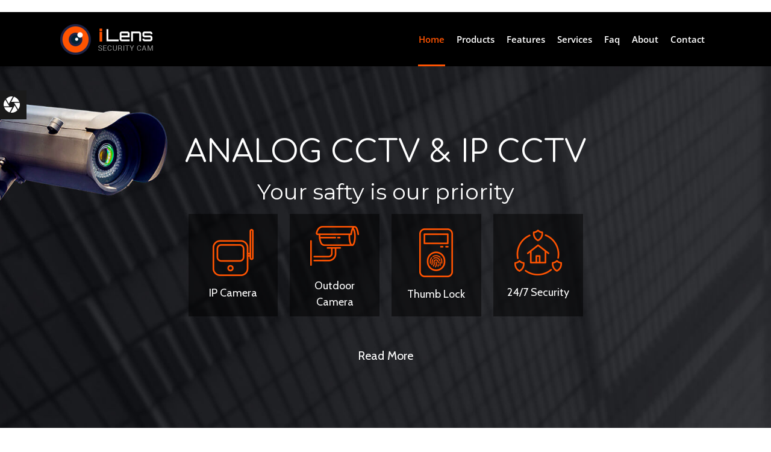

--- FILE ---
content_type: text/css
request_url: https://dalivusa.com/wp-content/themes/ilens-lite/style.css?ver=1.1
body_size: -76
content:
/*
Theme Name: ILens Lite
Theme URI: https://ilens.vedicthemes.com/
Author: the DesignThemes team
Author URI: https://wedesignthemes.com/
Description: Ilens Lite theme for digital & security system shops
Version: 1.1
License: GNU General Public License v2 or later
License URI: http://www.gnu.org/licenses/gpl-2.0.html
Tags: editor-style, featured-images, microformats, post-formats, rtl-language-support, sticky-post, threaded-comments, translation-ready
Text Domain: ilens-lite

This theme, like WordPress, is licensed under the GPL.
Use it to make something cool, have fun, and share what you've learned with others.
*/

--- FILE ---
content_type: text/css
request_url: https://dalivusa.com/wp-content/themes/ilens-lite/css/grid.css?ver=1.1
body_size: 2504
content:




/* Table of Content

==================================================

	1.0 - Container

	2.0 - Boxed

	3.0 - Columns

	4.0 - Mega Menu

	5.0 - Responsive */

	

	

	/*--------------------------------------------------------------

	1.0 - Container

	--------------------------------------------------------------*/

	.wrapper { clear:both; width:100%; margin:0px; padding:0px; float:left; }

	.inner-wrapper { margin:0px; width:100%; float:left; padding:0px; overflow:hidden; }

	

	.container { width:1200px; margin:0 auto; position:relative; clear:both; }

	

	.container.fill-container, .container.fill-stretch-row, .page-template-tpl-fullwidth .section-wrapper.fullwidth-section .container.fill-stretch-row { width:1200px; }

	.page-template-tpl-fullwidth .vc_row.vc-default-row { margin-left:0px; }	

	

	#main { float:left; clear:both; width:100%; margin:0px; padding:0px; display:block; }

	

	#primary { width:920px; margin:0px; padding:0px 0px 0px; float:left; position:relative; }

	#primary.content-full-width { width:100%; }

	#primary.with-left-sidebar { float:right; margin-left:30px; }

	#primary.with-right-sidebar { float:left; margin-right:30px; }

	#primary.with-both-sidebar { width:570px; float:left; margin:0px 30px; }

	

	#secondary, #secondary-right, #secondary-left { width:270px; margin:0px; float:left; padding:0px; position:relative; z-index:1; margin-top: 25px; }

	#secondary-right.secondary-has-right-sidebar { float:right; }

	#secondary-left.secondary-has-left-sidebar { float:left; }

	#secondary.secondary-has-both-sidebar { margin:0px; }

	

	.page-template-tpl-fullwidth-php #primary { padding-bottom:0px; }

	

	/*----*****---- << Single Page >> ----*****----*/

	.page-template-tpl-blog #primary, .page-template-tpl-portfolio #primary, .page-template-tpl-sidenavigation #primary, .single #primary, 

	.archive #primary, .post-type-archive-tribe_events #primary, .woocommerce-page #primary, .single.single-wp_router_page #main, .search.search-results #primary, .search.search-no-results #primary, .home.blog #primary { padding-bottom:80px; }
		

	/*--------------------------------------------------------------

	2.0 - Boxed

	--------------------------------------------------------------*/

	body.layout-boxed { background-attachment: fixed; background-color: rgba(0,0,0,0.025); }

	.layout-boxed .wrapper { overflow:hidden; }

	.layout-boxed .inner-wrapper { background:#ffffff; }

	

	.layout-boxed .vc_row.vc_row-no-padding { left: auto !important; margin: 0 -75px; width: auto !important; }

	.layout-boxed .wrapper { width:1250px; margin:0 auto; float:none; }

	.layout-boxed .vc_row .dt-sc-stretch-row-content { width: 1170px; margin: 0 auto; float: none; padding: 0; }

	

	

	

	/*--------------------------------------------------------------

	3.0 - Columns

	--------------------------------------------------------------*/

	

	.column { margin:0px 0px 0px 2%; float:left; min-height:1px; position:relative; }

	.column.first { margin-left:0px; clear:both; }	

	

	.dt-sc-full-width, .dt-sc-one-column { width:100%; }

	.column.dt-sc-full-width, .column.dt-sc-one-column { margin-left:0px; }

	

	.dt-sc-one-half { width:49%; }

	

	.dt-sc-one-third { width:32%; }

	.dt-sc-two-third { width:66%; }

	

	.dt-sc-one-fourth { width:23.5%; }

	.dt-sc-three-fourth { width:74.5%; }	

	

	.dt-sc-one-fifth { width:18.4%; }

	.dt-sc-two-fifth { width:38.8%; }

	.dt-sc-three-fifth { width:59.2%; }

	.dt-sc-four-fifth { width:79.6%; }

	

	.dt-sc-one-sixth { width:15%; }

	.dt-sc-two-sixth { width:32%; }

	.dt-sc-three-sixth { width:49%; }

	.dt-sc-four-sixth { width:66%; }

	.dt-sc-five-sixth { width:83%; }

	

	.wpb_column.dt-sc-one-fifth { width: 20%; }

	.wpb_column.dt-sc-two-fifth { width: 40%; }

	.wpb_column.dt-sc-three-fifth { width: 60%; }

	.wpb_column.dt-sc-four-fifth { width: 80%; }

	

	.dt-sc-one-half iframe, .dt-sc-one-third iframe, .dt-sc-one-fourth iframe, .dt-sc-three-fourth iframe, .dt-sc-two-third iframe, iframe { max-width:100%; }

	embed, iframe, object, video { max-width:100%; }

	

	.column.no-space { margin-left:0px; margin-right:0px; }

	.column.no-space.dt-sc-one-fourth { width:24.982%; } 	

	.column.no-space.dt-sc-one-third { width:33.333333%; }	

	.column.no-space.dt-sc-one-half { width:50%; }

	.column.no-space.dt-sc-one-fifth, .wpb_column.no-space.dt-sc-one-fifth { width:20%; }

	.column.no-space.dt-sc-one-sixth { width:16.666%; }

	

	.column.no-space.dt-sc-three-fourth { width:75%; }

	.column.no-space.dt-sc-two-third { width:66.666666%; }		

	.column.no-space.dt-sc-four-fifth, .wpb_column.no-space.dt-sc-four-fifth { width:80%; }

	.column.no-space.dt-sc-three-fifth, .wpb_column.no-space.dt-sc-three-fifth { width:60%; }

	.column.no-space.dt-sc-two-fifth, .wpb_column.no-space.dt-sc-two-fifth { width:40%; }		

	.column.no-space.dt-sc-two-sixth { width:33.2%; }

	.column.no-space.dt-sc-three-sixth { width:49.98%; }

	.column.no-space.dt-sc-four-sixth { width:66.4%; }

	.column.no-space.dt-sc-five-sixth { width:83%; }	

	



	/*----*****---- << Custom Class Override >> ----*****----*/

	.rs_margin-none.vc_row { margin-left: 0 !important; margin-right: 0 !important; }

	.rs_margin-default.vc_row { margin-left: -15px !important; margin-right: -15px !important; }	



	

	/*--------------------------------------------------------------

	4.0 - Mega Menu

	--------------------------------------------------------------*/



	

	

	

	/*--------------------------------------------------------------

	5.0 - Responsive

	--------------------------------------------------------------*/



	@media only screen and (min-width:1381px) and (max-width:1680px) {



		/*----*****---- << Custom Responsive Columns >> ----*****----*/	



		.wpb_column.rs_col-hxlg-12 { width: 100%; }

		.wpb_column.rs_col-hxlg-11 { width: 91.66666667%; }

		.wpb_column.rs_col-hxlg-10 { width: 83.33333333%; }

		.wpb_column.rs_col-hxlg-9 { width: 75%; }

		.wpb_column.rs_col-hxlg-8 { width: 66.66666667%; }

		.wpb_column.rs_col-hxlg-7 { width: 58.33333333%; }

		.wpb_column.rs_col-hxlg-6 { width: 50%; }

		.wpb_column.rs_col-hxlg-5 { width: 41.66666667%; }

		.wpb_column.rs_col-hxlg-4 { width: 33.33333333%; }

		.wpb_column.rs_col-hxlg-3 { width: 25%; }

		.wpb_column.rs_col-hxlg-2 { width: 16.66666667%; }

		.wpb_column.rs_col-hxlg-1 { width: 8.33333333%; }



		.rs_hidden-hxlg { display: none !important; }

		

		.rs_margin-hxlg-none.vc_row { margin-left: 0 !important; margin-right: 0 !important; }

		.rs_margin-hxlg-default.vc_row { margin-left: -15px !important; margin-right: -15px !important; }

		

		.wpb_column.dt-sc-one-fifth.rs_col-hxlg-6 { width: 50%; }		 

		.wpb_column.dt-sc-one-fifth.rs_col-hxlg-8 { width: 66.66666667%; }		 

		 

		.wpb_column.dt-sc-one-fifth.rs_col-hxlg-12,

		.wpb_column.dt-sc-two-fifth.rs_col-hxlg-12,

		.wpb_column.dt-sc-three-fifth.rs_col-hxlg-12 { width: 100%; }

		 

		.rs_col-hxlg-12.wpb_column, .rs_col-hxlg-10.wpb_column, .rs_col-hxlg-8.wpb_column { margin-bottom: 20px; }



		.rs_col-hxlg-nospace-bottom.wpb_column, .rs_col-hxlg-12 ~ .rs_col-hxlg-12, 

		.rs_col-hxlg-12.wpb_column:last-child, .rs_col-hxlg-8.wpb_column:last-child,

		.vc_row-no-padding > .rs_col-hxlg-12.wpb_column, .vc_row-no-padding .rs_col-qxlg-12.wpb_column,

		.vc_row.vc_row-o-equal-height:not(.vc_row-no-padding) > .rs_col-hxlg-12.wpb_column ~ .rs_col-hxlg-12.dt-sc-skin-highlight, 

		.vc_row.vc_row-o-equal-height:not(.vc_row-no-padding) > .rs_col-hxlg-12.wpb_column ~ .rs_col-hxlg-12.vc_col-has-fill { margin-bottom: 0; }



	}





	@media only screen and (min-width:1200px) and (max-width:1380px) {

		

		/*----*****---- <<Container >> ----*****----*/	

		.container, .layout-boxed .vc_row .dt-sc-stretch-row-content, .left-header #header-wrapper .top-bar .container { width: 1080px; }

		.container.fill-container, .page-template-tpl-fullwidth .section-wrapper.fullwidth-section .container.fill-stretch-row { width: 1110px; }

		.layout-boxed .wrapper, .layout-boxed .main-header-wrapper, .layout-boxed .is-sticky #header-wrapper, .layout-boxed.standard-header .main-header-wrapper { width: 1120px; }

		

		#primary { width:810px; }

		#secondary, #secondary-right, #secondary-left { width:240px; }

		#primary.with-both-sidebar { width:540px; } 

				

		.layout-boxed .vc_row.vc_row-no-padding { margin: 0 -30px; }





		/*----*****---- << Custom Responsive Columns >> ----*****----*/	

		

		.wpb_column.rs_col-qxlg-12 { width: 100%; }

		.wpb_column.rs_col-qxlg-11 { width: 91.66666667%; }

		.wpb_column.rs_col-qxlg-10 { width: 83.33333333%; }

		.wpb_column.rs_col-qxlg-9 { width: 75%; }

		.wpb_column.rs_col-qxlg-8 { width: 66.66666667%; }

		.wpb_column.rs_col-qxlg-7 { width: 58.33333333%; }

		.wpb_column.rs_col-qxlg-6 { width: 50%; }

		.wpb_column.rs_col-qxlg-5 { width: 41.66666667%; }

		.wpb_column.rs_col-qxlg-4 { width: 33.33333333%; }

		.wpb_column.rs_col-qxlg-3 { width: 25%; }

		.wpb_column.rs_col-qxlg-2 { width: 16.66666667%; }

		.wpb_column.rs_col-qxlg-1 { width: 8.33333333%; }



		.rs_hidden-qxlg { display: none !important; }



		.rs_margin-qxlg-none.vc_row { margin-left: 0 !important; margin-right: 0 !important; }

		.rs_margin-qxlg-default.vc_row { margin-left: -15px !important; margin-right: -15px !important; }



		.rs_col-qxlg-12.wpb_column, .rs_col-qxlg-10.wpb_column, .rs_col-qxlg-8.wpb_column, .rs_col-qxlg-6.wpb_column { margin-bottom: 20px; }



		.rs_col-qxlg-nospace-bottom.wpb_column, .rs_col-qxlg-12 ~ .rs_col-qxlg-12, 

		.rs_col-qxlg-12.wpb_column:last-child, .rs_col-qxlg-8.wpb_column:last-child,

		.vc_row-no-padding > .rs_col-qxlg-12.wpb_column, .vc_row-no-padding .rs_col-qxlg-12.wpb_column,

		.vc_row.vc_row-o-equal-height:not(.vc_row-no-padding) > .rs_col-qxlg-12.wpb_column ~ .rs_col-qxlg-12.dt-sc-skin-highlight, 

		.vc_row.vc_row-o-equal-height:not(.vc_row-no-padding) > .rs_col-qxlg-12.wpb_column ~ .rs_col-qxlg-12.vc_col-has-fill { margin-bottom: 0; }



	}



	 

	/* Note: Design for a width of 960px */

    @media only screen and (min-width:992px) and (max-width:1199px) {

		

		/*----*****---- << Container >> ----*****----*/	

		.container, .type5.tribe_events .container .container, .layout-boxed .vc_row .dt-sc-stretch-row-content { width:900px; }

		.container.fill-container, .page-template-tpl-fullwidth .section-wrapper.fullwidth-section .container.fill-stretch-row { width:930px; }

		.layout-boxed .wrapper { width:940px; }

		

		.page-with-sidebar .vc_row-no-padding .dt-sc-newsletter-section.type7 { max-width:900px; }

		

		#primary { width:670px; }

		#primary.with-both-sidebar { width:440px; }

		#secondary, #secondary-right, #secondary-left { width:200px; }

		

		.layout-boxed .vc_row.vc_row-no-padding { margin: 0 -20px; }

		

		

		/*----*****---- << Mega Menu >> ----*****----*/		



		

		/*----*****---- << Column >> ----*****----*/

		.vc_col-md-6.wpb_column.no-space.dt-sc-two-fifth, .vc_col-md-6.column.no-space.dt-sc-two-fifth { width:50%; }

		.column.no-space.dt-sc-one-fourth { width:24.97%; }



		.wpb_column.dt-sc-one-fifth.vc_col-md-6 { width: 50%; }

		

		.wpb_column.dt-sc-one-fifth.vc_col-md-12,

		.wpb_column.dt-sc-two-fifth.vc_col-md-12,

		.wpb_column.dt-sc-three-fifth.vc_col-md-12 { width: 100%; }

		

		.vc_col-md-12.wpb_column, .vc_col-md-10.wpb_column, .vc_col-md-8.wpb_column, .vc_col-md-6.wpb_column { margin-bottom: 20px; }



		.rs_col-md-nospace-bottom.wpb_column, .vc_col-md-12 ~ .vc_col-md-12, 

		.vc_col-md-12.wpb_column:last-child, .vc_col-md-8.wpb_column:last-child,

		.vc_row-no-padding > .vc_col-md-12.wpb_column, .vc_row-no-padding .vc_col-md-12.wpb_column,

		.vc_row.vc_row-o-equal-height:not(.vc_row-no-padding) > .vc_col-md-12.wpb_column ~ .vc_col-md-12.dt-sc-skin-highlight, 

		.vc_row.vc_row-o-equal-height:not(.vc_row-no-padding) > .vc_col-md-12.wpb_column ~ .vc_col-md-12.vc_col-has-fill { margin-bottom: 0; }



		.rs_margin-md-none.vc_row { margin-left: 0 !important; margin-right: 0 !important; }

		.rs_margin-md-default.vc_row { margin-left: -15px !important; margin-right: -15px !important; }		

		

		.rs_margin_top_md-150.vc_row,

		.rs_margin_top_md-150.wpb_column .vc_column-inner { margin-top: 150px !important; }

		

	 }

	  

	 

	@media only screen and (min-width:768px) and (max-width:991px) {

		

		/*----*****---- << Container >> ----*****----*/	

		.container, .type5.tribe_events .container .container, .layout-boxed .vc_row .dt-sc-stretch-row-content { width:710px; }

		.container.fill-container, .page-template-tpl-fullwidth .section-wrapper.fullwidth-section .container.fill-stretch-row { width:740px; }

		.layout-boxed .wrapper { width:750px; }

		

		.page-with-sidebar .vc_row-no-padding .dt-sc-newsletter-section.type7 { max-width:710px; }

		

		#primary { width:500px }

		#primary.with-both-sidebar { width:290px; }

		#secondary, #secondary-right, #secondary-left { width:180px; }

		

		.layout-boxed .vc_row.vc_row-no-padding { margin: 0 -20px; }

		

		/*----*****---- << Mega Menu >> ----*****----*/		

		#main-menu .megamenu-2-columns-group .megamenu-child-container { width:340px; }

		#main-menu .megamenu-3-columns-group .megamenu-child-container { width:510px; }

		#main-menu .megamenu-4-columns-group .megamenu-child-container { width:680px; }

		

		/*----*****---- << Custom Responsive Columns >> ----*****----*/	

		

		.wpb_column.rs_col-sm-12 { width: 100%; }

		.wpb_column.rs_col-sm-11 { width: 91.66666667%; }

		.wpb_column.rs_col-sm-10 { width: 83.33333333%; }

		.wpb_column.rs_col-sm-9 { width: 75%; }

		.wpb_column.rs_col-sm-8 { width: 66.66666667%; }

		.wpb_column.rs_col-sm-7 { width: 58.33333333%; }

		.wpb_column.rs_col-sm-6 { width: 50%; }

		.wpb_column.rs_col-sm-5 { width: 41.66666667%; }

		.wpb_column.rs_col-sm-4 { width: 33.33333333%; }

		.wpb_column.rs_col-sm-3 { width: 25%; }

		.wpb_column.rs_col-sm-2 { width: 16.66666667%; }

		.wpb_column.rs_col-sm-1 { width: 8.33333333%; }

		



		.wpb_column.dt-sc-one-fifth.rs_col-sm-6 { width: 50%; }		 

		 

		.wpb_column.dt-sc-one-fifth.rs_col-sm-12,

		.wpb_column.dt-sc-two-fifth.rs_col-sm-12,

		.wpb_column.dt-sc-three-fifth.rs_col-sm-12 { width: 100%; }

		 

		.rs_col-sm-12.wpb_column, .rs_col-sm-10.wpb_column, .rs_col-sm-8.wpb_column, .rs_col-sm-6.wpb_column { margin-bottom: 20px; }



		.rs_col-sm-nospace-bottom.wpb_column, .rs_col-sm-12 ~ .rs_col-sm-12, 

		.rs_col-sm-12.wpb_column:last-child, .rs_col-sm-8.wpb_column:last-child,

		.vc_row-no-padding > .rs_col-sm-12.wpb_column, .vc_row-no-padding .rs_col-sm-12.wpb_column,

		.vc_row.vc_row-o-equal-height:not(.vc_row-no-padding) > .rs_col-sm-12.wpb_column ~ .rs_col-sm-12.dt-sc-skin-highlight, 

		.vc_row.vc_row-o-equal-height:not(.vc_row-no-padding) > .rs_col-sm-12.wpb_column ~ .rs_col-sm-12.vc_col-has-fill { margin-bottom: 0; }



		.rs_margin-sm-none.vc_row { margin-left: 0 !important; margin-right: 0 !important; }

		.rs_margin-sm-default.vc_row { margin-left: -15px !important; margin-right: -15px !important; }	





		.rs_margin_top_sm-50.vc_row, .rs_margin_top_sm-50.wpb_column .vc_column-inner { margin-top: 50px !important; }

		

		.rs_margin_top_sm-150.vc_row, .rs_margin_top_sm-150.wpb_column .vc_column-inner { margin-top: 150px !important; }

		 

		.rs_margin_top_sm_alt-75.vc_row, .rs_margin_top_sm_alt-75.wpb_column .vc_column-inner { margin-top: -75px !important; }

		

		.wpb_column.dt-sc-one-fifth.rs_col-sm-4 { width:33.33%; margin-bottom:20px; }

		.wpb_column.dt-sc-one-fifth.rs_col-sm-4:nth-child(4) { clear:left; }



		/* */

		

		

	}

	

	

	 @media only screen and (max-width: 767px) {

		 

		 /*----*****---- << Content >> ----*****----*/		

		#primary { width:100%; }

		#primary.with-both-sidebar { width:100%; margin:0; }

		#primary.with-left-sidebar { margin-left:0px; }

		#primary.with-right-sidebar { margin-right:0px; }

		#secondary, #secondary-right, #secondary-left { width:100%; }

		

		

		 /*----*****---- << Column >> ----*****----*/	

		 .column { margin-bottom: 20px; margin-left: 0; }

					   

		.dt-sc-one-fourth, .dt-sc-one-half, .dt-sc-one-third, .dt-sc-three-fourth, .dt-sc-two-third, .dt-sc-one-fifth, .dt-sc-four-fifth, .dt-sc-three-fifth, .dt-sc-two-fifth, .dt-sc-one-sixth, .dt-sc-two-sixth, .dt-sc-three-sixth, .dt-sc-four-sixth, .dt-sc-five-sixth, .column.no-space.dt-sc-one-fourth, .column.no-space.dt-sc-one-third, .column.no-space.dt-sc-one-half, .column.no-space.dt-sc-one-fifth, .column.no-space.dt-sc-one-sixth, .column.no-space.dt-sc-three-fourth, .column.no-space.dt-sc-two-third, .column.no-space.dt-sc-four-fifth, .column.no-space.dt-sc-three-fifth, .column.no-space.dt-sc-two-fifth, .column.no-space.dt-sc-two-sixth, .column.no-space.dt-sc-three-sixth, .column.no-space.dt-sc-four-sixth, .column.no-space.dt-sc-five-sixth, .portfolio.column.dt-sc-one-fourth.no-space, .column.no-space.dt-sc-two-fifth, .wpb_column.no-space.dt-sc-two-fifth, .column.no-space.dt-sc-one-fifth, .wpb_column.no-space.dt-sc-one-fifth, .column.no-space.dt-sc-three-fifth, .wpb_column.no-space.dt-sc-three-fifth, .wpb_column.dt-sc-one-fifth, .column.wpb_column.dt-sc-one-fifth { width: 100%; }



		.wpb_column .wpb_column { padding: 0; }



		.wpb_column:not([class*="vc_col-xs"]), 

		.dt-sc-one-fifth.wpb_column:not([class*="vc_col-xs"]), 

		.dt-sc-two-fifth.wpb_column:not([class*="vc_col-xs"]), 

		.dt-sc-three-fifth.wpb_column:not([class*="vc_col-xs"]) { float: left; width: 100%; }



		.wpb_column { margin-bottom: 20px; }

		.rs_col-xs-nospace-bottom.wpb_column { margin-bottom: 0; }



		.rs_margin-xs-none.vc_row { margin-left: 0 !important; margin-right: 0 !important; }

		.rs_margin-xs-default.vc_row { margin-left: -15px !important; margin-right: -15px !important; }			



		

		#secondary-left.secondary-sidebar,#secondary-right.secondary-sidebar { display: table-cell; float: none; }

		#primary.with-left-sidebar,#primary.with-right-sidebar, #primary.with-both-sidebar { display: table-caption; float: none; margin-bottom:30px; }

					

		.layout-boxed .vc_row.vc_row-no-padding { margin: 0; }

		

				

	 }

	

	/*----*****---- << Mobile (Landscape) >> ----*****----*/	

	

    /* Note: Design for a width of 480px */

	@media only screen and (min-width: 480px) and (max-width: 767px) {

		

		/*----*****---- << Container >> ----*****----*/

		.container, .type5.tribe_events .container .container, .layout-boxed .vc_row .dt-sc-stretch-row-content { width:420px; }

		.container.fill-container, .page-template-tpl-fullwidth .section-wrapper.fullwidth-section .container.fill-stretch-row { width:450px; }

		.layout-boxed .wrapper { width:460px; }

		

		#primary.with-left-sidebar, #primary.with-right-sidebar, #primary.with-both-sidebar { width:420px; }

		.page-with-sidebar .vc_row-no-padding .dt-sc-newsletter-section.type7 { max-width:420px; }

	}





	@media only screen and (max-width: 479px) {	

		

		.wpb_column, .dt-sc-one-fifth.wpb_column, .dt-sc-two-fifth.wpb_column, .dt-sc-three-fifth.wpb_column { float: left; width: 100%; }

		.wpb_column[class*="vc_col-xs-offset"] { margin-left: 0; }



	}

	

	

	/* Mobile Portrait Size to Mobile Landscape Size (devices and browsers) */

	@media only screen and (min-width: 320px) and (max-width: 479px) {

		

		/*----*****---- << Container >> ----*****----*/	

		.container, .layout-boxed .vc_row .dt-sc-stretch-row-content { width:290px; }

		.container.fill-container, .page-template-tpl-fullwidth .section-wrapper.fullwidth-section .container.fill-stretch-row { width:320px; }

		.layout-boxed .wrapper { width:100%; }

		#primary.with-left-sidebar, #primary.with-right-sidebar, #primary.with-both-sidebar { width:290px; }



		.layout-boxed .vc_row.vc_row-no-padding { width:100% !important; left:0px !important; }

		

	}

	

	

	@media only screen and (max-width: 319px) {

		

		/*----*****---- << Container >> ----*****----*/	

		.container, .type5.tribe_events .container .container, .layout-boxed .vc_row .dt-sc-stretch-row-content { width:200px; }

		.container.fill-container, .page-template-tpl-fullwidth .section-wrapper.fullwidth-section .container.fill-stretch-row { width:230px; }

		.layout-boxed .wrapper { width:100%; }

		#primary.with-left-sidebar, #primary.with-right-sidebar, #primary.with-both-sidebar { width:200px; }

		.page-with-sidebar .vc_row-no-padding .dt-sc-newsletter-section.type7 { max-width:200px; }

		

	}

--- FILE ---
content_type: text/css
request_url: https://dalivusa.com/wp-content/themes/ilens-lite/css/layout.css?ver=1.1
body_size: 15756
content:
/* CSS Document */
/* Table of Content
==================================================
	1.0 - Transition
	2.0 - Logo
	3.0 - Top Bar
	4.0 - Header
	5.0 - Default Color
	6.0 - Sticky Header
	7.0 - Simple Drop Down Menu
	8.0 - Mega Menu
	9.0 - Mobile Menu
	10.0 - Slider
	11.0 - Title & Breadcrumb
	12.0 - Footer
	13.0 - Side Navigation
	14.0 - Style Picker
	15.0 - Loader
	16.0 - Totop
	17.0 - Default Color
	18.0 - DT Responsive */

/*--------------------------------------------------------------

1.0 - Transition

--------------------------------------------------------------*/

	.menu-icons-wrapper .search a span, .menu-icons-wrapper .cart a span, #main-menu ul li.menu-item-simple-parent ul li a .fa, #main-menu .megamenu-child-container > ul.sub-menu > li > a .menu-item-description, #footer .dt-sc-dark-bg .dt-sc-newsletter-section.type2 .dt-sc-subscribe-frm input[type="email"], #footer .dt-sc-dark-bg .dt-sc-newsletter-section.type2 .dt-sc-subscribe-frm input[type="email"]:hover { -webkit-transition:all 0.3s linear; -moz-transition:all 0.3s linear; -o-transition:all 0.3s linear; -ms-transition:all 0.3s linear; transition:all 0.3s linear; }	

/*--------------------------------------------------------------

3.0 - Top Bar

--------------------------------------------------------------*/

	.top-bar { clear: both; float: left; line-height: 50px; margin: 0; max-height: 50px; padding: 0; position: relative; width: 100%; z-index: 99999; }

	.top-bar .dt-sc-button { margin-top:5px; letter-spacing:1px; font-weight:bold; }	

	.top-bar .dt-sc-vertical-small-separator { position:relative; top:2px; }

	.top-bar-right .dt-sc-vertical-small-separator { margin:0px 15px; }

	.top-bar .language { float:left; margin:0px; padding:0px 20px 0px 0px; position:relative; }

	.top-bar .language img { margin:0px 10px 0px 0px; vertical-align:middle; position:relative; top:-1px; }

	.top-bar .language:before { content:"\f107"; position:absolute; font-family:FontAwesome; font-size:14px; right:0px; top:0px; bottom:0px; margin:auto; }

	.dt-no-header-builder-content .no-header-top { margin: 0; max-height: 50px; padding: 10px 0; }

	.dt-no-header-builder-content .no-header-top > span { font-weight: lighter; }

	ul#menu-top-bar-right li { position:relative; }

	ul#menu-top-bar-right li:after { content:''; position:absolute; top:14px; right:-4px; width:1px; height:16px; background:#d8d8d8; }

	.alignright .dt-sc-sociable { padding-top:4px; }

	#menu-top-bar-left li a { padding-left:0; padding-top:2px; }

	ul#menu-top-bar-right li:last-child { margin-right:10px; }

	.dt-no-header-ilens .no-header-menu-wrapper { float:right; width: 100%; }

	.dt-no-header-ilens .dt-header-menu, .dt-no-header-ilens .dt-header-menu .menu-container { float: right; }

	.dt-no-header-ilens .dt-primary-nav > li > a:after { content:''; position:absolute; left:0; right:0; bottom:0; margin:0 auto; pointer-events:none; width:0; border-style:solid; height:2px; border-width:0 0 3px; }

    .dt-no-header-ilens ul.dt-primary-nav > li:hover > a:after,

    .dt-no-header-ilens ul.dt-primary-nav > li.current_page_item > a:after,

    .dt-no-header-ilens ul.dt-primary-nav > li.current-menu-item > a:after,

    .dt-no-header-ilens ul.dt-primary-nav > li.current-page-ancestor > a:after,

    .dt-no-header-ilens ul.dt-primary-nav > li.current-menu-ancestor > a:after { width:75%; }


/*--------------------------------------------------------------

4.0 - Header

--------------------------------------------------------------*/

	.home #main { margin-top: 0; }

	.home #header-wrapper { margin: 0 0 30px; }

	#header-wrapper { float: left; margin: 0 0 35px; padding: 0; width: 100%; }

	#header { float: left; margin: 0; padding: 0; position: relative; width: 100%; }

	.dt-no-header-builder-content .no-header { display: -webkit-flex; display: -moz-flex; display: -ms-flexbox; display: -ms-flex; display: flex; -webkit-align-items: center; -moz-align-items: center; -ms-align-items: center; -ms-flex-align: center; align-items: center; padding: 0; }

	.dt-no-header-builder-content.aligncenter .no-header { padding-bottom: 0; -webkit-justify-content: center; -moz-justify-content: center; -ms-justify-content: center; -ms-justify-content: center; justify-content: center; flex-direction: column; }

	.dt-no-header-builder-content .no-header .no-header-logo h2 { margin: 10px 0; }

	.dt-no-header-builder-content .no-header .no-header-logo-wrapper .alternate_logo { display: none; }

	.dt-no-header-builder-content .no-header .no-header-logo-wrapper h2.site-title { color: #ffffff; }

	.no-header-logo-wrapper { padding: 10px 0; }

	#header .dt-header-tpl > .vc_row.vc_row-flex > .vc_column_container > .vc_column-inner, 

	#header .dt-header-tpl > .vc_row .vc_row.vc_row-flex.vc_inner > .vc_column_container > .vc_column-inner { z-index: auto; }

	#header .dt-header-tpl .vc_row[data-vc-full-width] { overflow: visible; }

	#header.header-top-relative { position: relative; }

	.no-breadcrumb.page-with-slider #header.header-top-absolute { position: absolute; z-index: 1; }

	body:not(.no-breadcrumb) #header.header-top-absolute .dt-header-tpl { margin-top: 35px; }

	#header.bottom-header { display: table-footer-group; float: none; }

	#header.bottom-header ~ #slider { display: table-header-group; float: none; }

/*--------------------------------------------------------------

   Logo

--------------------------------------------------------------*/

    .dt-logo-container { font-size: 0; line-height: 0; display: -webkit-flex; display: -moz-flex; display: -ms-flexbox; display: -ms-flex; display: flex; -webkit-align-items: center; -moz-align-items: center; -ms-align-items: center; -ms-flex-align: center; align-items: center; }

    .dt-logo-container.logo-align-center { text-align: center; -webkit-box-pack: center; -webkit-justify-content: center; -ms-flex-pack: center; justify-content: center; }

    .dt-logo-container.logo-align-right { text-align: right; -webkit-box-pack: end; -webkit-justify-content: flex-end; -ms-flex-pack: end; justify-content: flex-end; }

    .dt-logo-container a { color: inherit; }

    .dt-logo-container a img { display: inline-block; vertical-align: middle; max-width: 155px; }

    .dt-logo-container a span { clear: both; display: block; }

    .dt-logo-container a span ~ span { margin-top: -1px; }

    #footer .dt-logo-container a img { max-width: 210px; }


/*--------------------------------------------------------------

   Default Menu & Mobile Menu

--------------------------------------------------------------*/

	.dt-no-header-builder-content.aligncenter .no-header .dt-header-menu { background-color: rgba(0,0,0,0.035); border-bottom: 1px solid #ededed; margin-top: 15px; position: relative; width: 100%; }

	.dt-no-header-builder-content.aligncenter .no-header .dt-header-menu:before,

	.dt-no-header-builder-content.aligncenter .no-header .dt-header-menu:after { background: inherit; content: ""; border-width: inherit; border-style: inherit; border-color: inherit; height: auto; position: absolute; top: 0; bottom: -1px; width: 100%; }

	.dt-no-header-builder-content.aligncenter .no-header .dt-header-menu:before { right: 100%; }

	.dt-no-header-builder-content.aligncenter .no-header .dt-header-menu:after { left: 100%; }

	.no-header-menu, .dt-header-menu,

	.no-header-menu ul, .dt-header-menu .dt-primary-nav,

	.no-header-menu ul li, .dt-header-menu .dt-primary-nav li { display: inline-block; font-size: 0; line-height: inherit; }	

	.dt-no-header-builder-content:not(.aligncenter) .no-header .no-header-logo ~ .no-header-menu { padding-left: 20px; }

	.no-header-menu ul, .dt-header-menu .dt-primary-nav { margin: 0; padding: 0; text-align: left; width: 100%; }

	.dt-no-header-builder-content.aligncenter .no-header .no-header-menu > ul, 

	.dt-no-header-builder-content.aligncenter .no-header .dt-header-menu .dt-primary-nav { text-align: center; }

	.dt-no-header-ilens .no-header-menu ul > li { line-height:70px; }

	.dt-no-header-ilens .no-header-menu, .dt-no-header-ilens .dt-header-menu, .dt-no-header-ilens .no-header-menu ul, .dt-no-header-ilens.dt-header-menu .dt-primary-nav { line-height:0; }

	.no-header-menu ul > li, .dt-header-menu .dt-primary-nav > li { margin: 0 2px; padding: 0; position: relative; }

	.no-header-menu ul li a, .dt-header-menu .dt-primary-nav li a, .dt-header-menu ul.dt-primary-nav li ul.sub-menu > li { font-size: 15px; line-height: normal; }

	.dt-header-menu ul.dt-primary-nav li ul.sub-menu > li a {  font-size: 14px; }

	.no-header-menu ul li a, .dt-header-menu .dt-primary-nav li a { display: inline-block; padding: 10px 12px; vertical-align: middle; line-height:inherit; }

	.no-header-menu ul li ul.children, .dt-header-menu ul.dt-primary-nav li ul.sub-menu { background-color: #fff; margin: 0; opacity: 0; padding: 0; left: 0; top: 100%; visibility: hidden; z-index: 2; -webkit-transition: all 0.3s linear 0s; transition: all 0.3s linear 0s; }

	.no-header-menu ul li ul.children, .dt-header-menu ul.dt-primary-nav li:not(.has-mega-menu) ul.sub-menu { position: absolute; width: 260px; padding: 15px 0; box-shadow: 0 4px 12px 2px rgba(0, 0, 0, 0.1); -webkit-box-shadow: 0 4px 12px 2px rgba(0, 0, 0, 0.1); }

	.dt-header-menu ul.dt-primary-nav li.has-mega-menu > ul.sub-menu > li.menu-item-object-dt_mega_menus > .vc_section { box-shadow: 0 4px 12px 2px rgba(0, 0, 0, 0.1); -webkit-box-shadow: 0 4px 12px 2px rgba(0, 0, 0, 0.1); }

	.dt-header-menu ul.dt-primary-nav li.has-mega-menu { position: static; }

	.dt-header-menu ul.dt-primary-nav li.has-mega-menu > ul.sub-menu, .dt-header-menu ul.dt-primary-nav li.has-mega-menu > ul.sub-menu > li { display: block; font-size: 14px; margin: 0 auto; position: absolute; left: 0; right: 0; }

	.no-header-menu ul li ul.children li, .dt-header-menu ul.dt-primary-nav li ul.sub-menu li { margin: 0; }

	.no-header-menu ul li ul.children li ul.children, .dt-header-menu ul.dt-primary-nav li ul.sub-menu li ul.sub-menu { right: 100%; top: 0; left: auto; }

	.no-header-menu ul li:last-child > ul.children, .dt-header-menu ul.dt-primary-nav li:last-child > ul.sub-menu,

	.no-header-menu ul li:nth-last-child(2) > ul.children, .dt-header-menu ul.dt-primary-nav li:nth-last-child(2) > ul.sub-menu { left: auto; right: 0; }

	.no-header-menu ul li:last-child > ul.children li ul.children, .dt-header-menu ul.dt-primary-nav li:last-child ul.sub-menu li ul.sub-menu,

	.no-header-menu ul li:nth-last-child(2) > ul.children li ul.children, .dt-header-menu ul.dt-primary-nav li:nth-last-child(2) ul.sub-menu li ul.sub-menu { left: auto; right: 100%; }

	.no-header-menu ul li ul.children li, .dt-header-menu ul.dt-primary-nav li ul.sub-menu li,

	.no-header-menu ul li ul.children li a, .dt-header-menu ul.dt-primary-nav li ul.sub-menu li a { width: 100%; } 

	.no-header-menu ul li a, .dt-header-menu .dt-primary-nav li a, 

	.no-header-menu ul li ul.children li a, .dt-header-menu ul.dt-primary-nav li ul.sub-menu li a { color: #333333; }

	.no-header-menu ul li:hover > ul.children, .dt-header-menu ul.dt-primary-nav li:hover > ul.sub-menu { opacity: 1; visibility: visible; }	

	.mobile-nav-container .menu-trigger > i:before { content: "\f0c9"; font-family: "Font Awesome 5 Free"; font-size: 14px; font-style: normal; font-weight:900; }

	.mobile-nav-container .menu-trigger > i, .mobile-nav-container .menu-trigger > span { display: inline; padding: 0 5px; }

	.mobile-menu, .mobile-menu ul.dt-primary-nav, .mobile-menu ul.dt-primary-nav li { display: block; margin: 0; padding: 0; text-align: left; }

	.mobile-menu .dt-primary-nav li a { border-style: solid; border-width: 1px 0 0; color: initial; display: block; padding: 5px 15px; }

	.mobile-menu .dt-primary-nav > li > a, .mobile-menu .dt-primary-nav > li > ul > li > a, 

	.mobile-menu .dt-primary-nav > li > ul > li > ul > li > a, .mobile-menu .dt-primary-nav > li > ul > li > ul > li > ul > li > a { height: 42px; line-height: 42px; padding-top: 0; padding-bottom: 0; }

	.mobile-menu ul.dt-primary-nav { padding-top: 50px; }

	.mobile-menu, .mobile-menu > ul, .mobile-menu ul.sub-menu { background: #fff; height: 100%; margin: 0; padding: 0; overflow-y: visible; overflow-x: hidden; position: fixed; right: 0; top: 0; width: 100%; z-index: 4; transform: translateX(0); transition: transform 0.3s; }

	.mobile-menu { max-width: 260px; opacity: 0; visibility: hidden; z-index: 9999; transform: translateX(100%); transition: transform .25s, visibility 0s 0.3s, opacity .25s; }

	.mobile-nav-offcanvas-right .mobile-menu { right: 0; }

	.mobile-nav-offcanvas-left .mobile-menu { left: 0; right: auto; -webkit-transform: translateX(-100%); transform: translateX(-100%); }

	.mobile-menu.is-hidden, .mobile-menu ul.is-hidden { -webkit-transform: translateX(100%); transform: translateX(100%); }

	.mobile-menu.nav-is-visible { opacity: 1; visibility: visible; -webkit-transform: translateX(0); transform: translateX(0); -webkit-transition: -webkit-transform .25s, visibility 0s 0s; transition: transform .25s, visibility 0s 0s; }

	.mobile-menu ul.sub-menu, .mobile-menu ul li.menu-item-object-dt_mega_menus, .mobile-menu ul li.menu-item-object-dt_mega_menus > .vc_section, .mobile-menu .wpb_column { width: 100% !important; }
	.mobile-menu ul.sub-menu { left: auto !important; right: auto !important; }

	.mobile-menu ul.sub-menu li { float: left; width: 100%; }

	.mobile-menu ul li.menu-item-object-dt_mega_menus > .vc_section { background: none !important; border: none !important; margin: 0; left: 0 !important; padding-left: 0 !important; padding-right: 0 !important; -webkit-border-radius: 0 !important; border-radius: 0 !important; }

	.mobile-menu .wpb_column { margin: 0; }


	.mobile-menu ul li.menu-item-object-dt_mega_menus > .vc_section > .vc_row,

	.mobile-menu .dt-custom-nav-wrapper[data-default-style="none"][data-hover-style="none"]:not(.inline-horizontal) > div { margin-left: 0; margin-right: 0; }

	.mobile-menu .menu-item-has-children > a, .mobile-menu ul.dt-primary-nav li.go-back a { position: relative; }

	.mobile-menu ul.dt-primary-nav li.go-back a { height: 100%; padding: 0; }

	.mobile-menu .dt-primary-nav li.menu-item-has-children > a { padding-right: 40px; }

	.mobile-menu ul.dt-primary-nav li.go-back, .mobile-menu ul.dt-primary-nav li.close-nav { display: inline-block; height: 50px; width: 100%; }

	.mobile-menu ul.dt-primary-nav li.close-nav { border: none !important; line-height: 50px; position: absolute; top: 0; right: 0; z-index: 5; text-align: center; width: 50px; cursor: pointer; }

	.mobile-menu ul.dt-primary-nav li.close-nav:before, .mobile-menu ul.dt-primary-nav li.close-nav:after { background-color: #222; content: ""; height: 35%; margin: auto; position: absolute; bottom: 0; left: 0; right: 0; top: 0; width: 2px; }

	.mobile-menu ul.dt-primary-nav li.close-nav:before { -webkit-transform: rotate(45deg); transform: rotate(45deg); }

	.mobile-menu ul.dt-primary-nav li.close-nav:after { -webkit-transform: rotate(-45deg); transform: rotate(-45deg); }
	.mobile-menu ul.dt-primary-nav li.close-nav:hover:before { -webkit-transform: rotate(-45deg); transform: rotate(-45deg); }
	.mobile-menu ul.dt-primary-nav li.close-nav:hover:after { -webkit-transform: rotate(45deg); transform: rotate(45deg); }
	.mobile-menu ul.dt-primary-nav li.go-back a:before, 

	.mobile-menu ul.dt-primary-nav li.go-back a:after,
	.mobile-menu .menu-item-has-children > a:before,

	.mobile-menu .menu-item-has-children > a:after { display: inline-block; position: absolute; top: 50%; width: 15px; -webkit-backface-visibility: hidden; backface-visibility: hidden; -webkit-transform: translateY(-50%); transform: translateY(-50%); }

	.mobile-menu ul.dt-primary-nav li.go-back a:before { content: "\f104"; font-family: 'Font Awesome 5 Free'; font-size: 18px; height: 50px; line-height: 50px; left: 15px; text-align: center; font-weight:900; }

	.mobile-menu .menu-item-has-children > a:before { content: "\f105"; font-family: 'Font Awesome 5 Free'; font-size: 18px; height: 42px; line-height: 42px; right: 12px; text-align: center; font-weight:900; }

	.mobile-menu ul.dt-primary-nav li.go-back a:after, 

	.mobile-menu .menu-item-has-children > a:after { content: ""; background-color: currentColor; height: 2px; opacity: 0; visibility: hidden; }

	.mobile-menu ul.dt-primary-nav li.go-back a:hover:before { left: 10px; }

	.mobile-menu .menu-item-has-children > a:hover:before { right: 8px; }

	.mobile-menu ul.dt-primary-nav li.go-back a:after { left: 25px; }

	.mobile-menu ul.dt-primary-nav li.go-back a:hover:after { left: 15px; }

	.mobile-menu .menu-item-has-children > a:after { right: 18px; }

	.mobile-menu .menu-item-has-children > a:hover:after { right: 12px; }

	.mobile-menu .dt-custom-nav li a:before, .mobile-menu .dt-custom-nav li a:after,

	.mobile-menu .dt-custom-nav li a span:before, .mobile-menu .dt-custom-nav li a span:after { content: none !important; }

	.mobile-menu .dt-custom-nav li a, .mobile-menu .dt-primary-nav li .dt-custom-nav li a { border-style: none; border-width: 0 !important; border-radius: 0 !important; }

	.mobile-menu .dt-custom-nav li { -webkit-box-shadow: 0 1px 0 0 rgba(0,0,0,0.075); box-shadow: 0 1px 0 0 rgba(0,0,0,0.075); }

	.mobile-menu .dt-custom-nav li:last-child { -webkit-box-shadow: none; box-shadow: none; }

	.mobile-menu .hr-skew-link-style ul > li > a { margin-bottom: 0; }

	.mobile-menu .vc_row { margin: 0; padding-left: 0 !important; padding-right: 0 !important; }

	.mobile-menu .wpb_column, .mobile-menu .wpb_column .vc_column-inner[class*="vc_custom"] { margin: 0 !important; }

	.mobile-menu .wpb_column .vc_column-inner[class*="vc_custom"] { padding-left: 15px !important; padding-right: 15px !important; }

	.mobile-menu .wpb_column .wpb_column .vc_column-inner[class*="vc_custom"] { padding-left: 0 !important; padding-right: 0 !important; }

	.flex-col-elements-inline-middle .mobile-menu .dt-custom-nav-wrapper.left .dt-custom-nav { width: 100%; }

	.overlay { background-color: rgba(0,0,0,0.5); cursor: pointer; height: 100%; top: 0; left: 0; opacity: 0; position: fixed; visibility: hidden; width: 100%; z-index: 999; -webkit-backface-visibility: hidden; backface-visibility: hidden; -webkit-transition: opacity 0.3s 0s, visibility 0s 0.3s, transform 0.3s 0s; transition: opacity 0.3s 0s, visibility 0s 0.3s, transform 0.3s 0s; }

	.overlay.is-visible, .mobile-menu ul.dt-primary-nav li.go-back a:hover:after, .mobile-menu .menu-item-has-children > a:hover:after { opacity: 1; visibility: visible; }

	.mobile-menu ul.dt-primary-nav li.close-nav, .mobile-menu ul.dt-primary-nav li.close-nav:before, .mobile-menu ul.dt-primary-nav li.close-nav:after,

	.mobile-menu ul.dt-primary-nav li a, .mobile-menu ul.dt-primary-nav li a:before, .mobile-menu ul.dt-primary-nav li a:after, 

	.mobile-menu .dt-custom-nav li, .mobile-menu .dt-custom-nav-wrapper[data-hover-style="none"] .dt-custom-nav li { -webkit-transition: all 0.3s linear 0s; transition: all 0.3s linear 0s; }


	.mobile-menu ul.dt-primary-nav li.see-all a { background-color: rgba(0,0,0,0.05); }

	.mobile-menu .dt-primary-nav li a { border-color: rgba(0,0,0,0.06); }

	.mobile-menu ul.dt-primary-nav li.see-all a { -webkit-box-shadow: 0 1px 0 0 rgba(0,0,0,0.06); box-shadow: 0 1px 0 0 rgba(0,0,0,0.06); }

	.mobile-menu .dt-custom-nav li a:not(:hover),

	.mobile-menu .dt-custom-nav li a:hover, .mobile-menu .dt-custom-nav-wrapper[data-hover-style="none"] .dt-custom-nav li a:hover { background-color: rgba(0,0,0,0) !important; color: #000; }

	.mobile-menu .dt-custom-nav li:hover, .mobile-menu .dt-custom-nav-wrapper[data-hover-style="none"] .dt-custom-nav li:hover { background-color: #000 !important; }

	.mobile-menu .dt-custom-nav li:hover > a, .mobile-menu .dt-custom-nav-wrapper[data-hover-style="none"] .dt-custom-nav li:hover > a { color: #fff !important; }

	.mobile-menu .dt-sc-dark-bg h1, .mobile-menu .dt-sc-dark-bg h2, .mobile-menu .dt-sc-dark-bg h3, .mobile-menu .dt-sc-dark-bg h4, .mobile-menu .dt-sc-dark-bg h5, .mobile-menu .dt-sc-dark-bg h6, .mobile-menu .dt-sc-dark-bg p { color: #000 !important; }

	.mobile-menu ul.sub-menu::-webkit-scrollbar { background-color: #f1f1f1; width: 5px; }

 	.mobile-menu ul.sub-menu::-webkit-scrollbar-track, .mobile-menu ul.sub-menu::-webkit-scrollbar-thumb { -webkit-box-shadow: 0 0 6px rgba(0,0,0,0.3) inset; box-shadow: 0 0 6px rgba(0,0,0,0.3) inset; }

	.mobile-menu ul.sub-menu::-webkit-scrollbar-thumb { background-color: #c1c1c1; border-radius: 5px; }	

	.dt-header-menu ul.dt-primary-nav li ul.sub-menu li { padding-bottom: 0; }

	.dt-header-menu ul.dt-primary-nav li ul.sub-menu li a:after {position: absolute;content: "";width: 90%;background: #ebe9e5;bottom: 0;left:  10px;height:  1px;}

	.dt-header-menu ul.dt-primary-nav li ul.sub-menu li a { position: relative; }

	.dt-header-menu ul.dt-primary-nav li:not(.has-mega-menu) ul.sub-menu li:last-child a:after, .dt-header-menu ul.dt-primary-nav li.has-mega-menu ul.dt-custom-nav > li:last-child > a:after { background: transparent; }

	/* Mobile menu arrow */

	.mobile-menu .page_item_has_children { position: relative; }
	.mobile-menu .menu-item-has-children > a:before, .mobile-menu .page_item_has_children > a:before { content: "\f105"; font-family: 'Font Awesome 5 Free'; font-size: 18px; height: 42px; line-height: 42px; right: 12px; text-align: center; font-weight:900; }
	.mobile-menu ul.dt-primary-nav li.go-back a:before, .mobile-menu ul.dt-primary-nav li.go-back a:after, .mobile-menu .menu-item-has-children > a:before, .mobile-menu .menu-item-has-children > a:after, .mobile-menu .page_item_has_children > a:before, .mobile-menu .page_item_has_children > a:after { display: inline-block; position: absolute; top: 50%; width: 15px; -webkit-backface-visibility: hidden; backface-visibility: hidden; -webkit-transform: translateY(-50%); transform: translateY(-50%); }
	.overlay.is-visible, .mobile-menu ul.dt-primary-nav li.go-back a:hover:after, .mobile-menu .menu-item-has-children > a:hover:after, .mobile-menu .page_item_has_children > a:hover:after { opacity: 1; visibility: visible; }
	.mobile-menu ul.dt-primary-nav li.go-back a:after, .mobile-menu .menu-item-has-children > a:after, .mobile-menu .page_item_has_children > a:after { content: ""; background-color: currentColor; height: 2px; opacity: 0; visibility: hidden; }
	.mobile-menu .menu-item-has-children > a:hover:after, .mobile-menu .page_item_has_children > a:hover:after, .dt-no-header-ilens .mobile-menu .dt-primary-nav > li > a:hover:after { right: 14px; }
	.mobile-menu .menu-item-has-children > a:hover:before, .mobile-menu .page_item_has_children > a:hover:before { right: 8px; }
	.mobile-menu .menu-item-has-children > a:after, .mobile-menu .page_item_has_children > a:after { right: 18px; }
	.mobile-menu ul.dt-primary-nav li.close-nav, .mobile-menu ul.dt-primary-nav li.close-nav:before, .mobile-menu ul.dt-primary-nav li.close-nav:after, .mobile-menu ul.dt-primary-nav li a, .mobile-menu ul.dt-primary-nav li a:before, .mobile-menu ul.dt-primary-nav li a:after, .mobile-menu .dt-custom-nav li, .mobile-menu .dt-custom-nav-wrapper[data-hover-style="none"] .dt-custom-nav li { -webkit-transition: all 0.3s linear 0s; transition: all 0.3s linear 0s; }
	 @media only screen and (max-width: 1199px) {
	.dt-no-header-builder-content { text-align: center; }
	.dt-logo-container { display: block; }
	}

	@-moz-document url-prefix() { 
	 	.mobile-menu ul.dt-primary-nav li.go-back a:after, .mobile-menu .menu-item-has-children > a:after, .mobile-menu .page_item_has_children > a:after { top: 52%; }
	}

	.dt-no-header-ilens .mobile-menu .dt-primary-nav > li > a:after { width:  15px !important; left: auto; border: none;right: 20px; }

	.mobile-nav-container .menu-trigger { cursor: pointer; position: relative; padding: 10px 5px; color:#FFF;}
	.mobile-nav-container .menu-trigger:before {content: "";height: 100%;position: absolute;left: 50%;width: 9999px;background-color: inherit;z-index: -1;top: 0;transform: translateX(-50%);background: #000;}
	.mobile-nav-container .menu-trigger > i, .mobile-nav-container .menu-trigger > span { display: inline; padding: 0 5px; }

	/* Unit test fixes */

	.dt-no-header-builder-content.dt-no-header-ilens .no-header { background: #000; position: relative; }
	.dt-no-header-builder-content.dt-no-header-ilens .no-header:after, .dt-no-header-builder-content.dt-no-header-ilens .no-header:before { position: absolute; content: ""; width: 100%; height: 100%; background: #000; top: 0px; }
	.dt-no-header-builder-content.dt-no-header-ilens .no-header:after { right: -100%; }
	.dt-no-header-builder-content.dt-no-header-ilens .no-header:before { left: -100%; }

	.dt-no-header-ilens .dt-header-menu .dt-primary-nav > li > a { color: #fff; }

/*--------------------------------------------------------------

   Header Menu

--------------------------------------------------------------*/



    .dt-header-menu.left { float: left; }

    .dt-header-menu.center { display: table; margin-left: auto; margin-right: auto; }

    .dt-header-menu.right { float: right; }

    

    .flex-col-elements-inline-middle .dt-header-menu.left { display: table; margin-right: auto; }

    .flex-col-elements-inline-middle .dt-header-menu.center { display: table; margin-left: 0; margin-right: 0; }

    .flex-col-elements-inline-middle .dt-header-menu.right { display: table; margin-left: auto; }

    .dt-header-menu.gap_none .dt-primary-nav li { margin: 0; }

    .dt-header-menu.gap_1 .dt-primary-nav li { margin: 0 1px 0 0; }

	.vc_row.vc_row-flex > .vc_column_container .dt-header-menu.justify { display: inline-block; }

    .dt-header-menu[data-nav-item-display="stretch"] ul.dt-primary-nav > li { line-height: 70px; }

    .dt-header-menu[data-nav-item-display="stretch"] ul.dt-primary-nav > li > a { line-height: inherit; }

    .dt-header-menu[data-nav-item-display="stretch"] ul.dt-primary-nav > li ul.sub-menu { line-height: normal; }

    .dt-header-menu ul.dt-primary-nav > li > a.icon-position-left > .menu-item-icon { padding-right: 6px; }

    .dt-header-menu ul.dt-primary-nav > li > a.icon-position-right > .menu-item-icon { padding-left: 6px; }

    .dt-header-menu ul.dt-primary-nav > li > a.icon-position-right > .menu-item-icon ~ span { float: left; }

    .dt-header-menu ul.dt-primary-nav > li > a, 

    .dt-header-menu[data-nav-item-highlight="line-through"] ul.dt-primary-nav > li > a > span { position: relative; font-weight:600; }

    .dt-header-menu[data-nav-item-highlight="underline"] ul.dt-primary-nav > li > a:after,

    .dt-header-menu[data-nav-item-highlight="overline"] ul.dt-primary-nav > li > a:before,

    .dt-header-menu[data-nav-item-highlight="line-through"] ul.dt-primary-nav > li > a > span:before,

    .dt-header-menu[data-nav-item-highlight="two-line-updown"] ul.dt-primary-nav > li > a:before,

    .dt-header-menu[data-nav-item-highlight="bottom-border-only"] ul.dt-primary-nav > li > a:after,

    .dt-header-menu[data-nav-item-highlight="top-border-only"] ul.dt-primary-nav > li > a:before,

    .dt-header-menu[data-nav-item-highlight="two-border-updown"] ul.dt-primary-nav > li > a:before,

    .dt-header-menu[data-nav-item-divider="slanting-line"] ul.dt-primary-nav > li > a > span:after,

    .dt-header-menu[data-nav-item-divider="vertical-line"] ul.dt-primary-nav > li > a > span:after,

    .dt-header-menu[data-nav-item-highlight="triangle-down-midtop"] ul.dt-primary-nav > li.current_page_item > a:before,

    .dt-header-menu[data-nav-item-highlight="triangle-down-midtop"] ul.dt-primary-nav > li.current-menu-item > a:before,

    .dt-header-menu[data-nav-item-highlight="triangle-down-midtop"] ul.dt-primary-nav > li.current-page-ancestor > a:before,

    .dt-header-menu[data-nav-item-highlight="triangle-down-midtop"] ul.dt-primary-nav > li.current-menu-ancestor > a:before,

    .dt-header-menu[data-nav-item-highlight="triangle-down-midbottom"] ul.dt-primary-nav > li.current_page_item > a:after,

    .dt-header-menu[data-nav-item-highlight="triangle-down-midbottom"] ul.dt-primary-nav > li.current-menu-item > a:after,

    .dt-header-menu[data-nav-item-highlight="triangle-down-midbottom"] ul.dt-primary-nav > li.current-page-ancestor > a:after,

    .dt-header-menu[data-nav-item-highlight="triangle-down-midbottom"] ul.dt-primary-nav > li.current-menu-ancestor > a:after,



    .dt-header-menu[data-nav-item-highlight="triangle-up-midbottom"] ul.dt-primary-nav > li.current_page_item > a:after,

    .dt-header-menu[data-nav-item-highlight="triangle-up-midbottom"] ul.dt-primary-nav > li.current-menu-item > a:after,

    .dt-header-menu[data-nav-item-highlight="triangle-up-midbottom"] ul.dt-primary-nav > li.current-page-ancestor > a:after,

    .dt-header-menu[data-nav-item-highlight="triangle-up-midbottom"] ul.dt-primary-nav > li.current-menu-ancestor > a:after { content: ""; }



    .dt-header-menu[data-nav-item-highlight="underline"] ul.dt-primary-nav > li > a:after,

    .dt-header-menu[data-nav-item-highlight="overline"] ul.dt-primary-nav > li > a:before,

    .dt-header-menu[data-nav-item-highlight="line-through"] ul.dt-primary-nav > li > a > span:before,

    .dt-header-menu[data-nav-item-highlight="two-line-updown"] ul.dt-primary-nav > li > a:before,

    .dt-header-menu[data-nav-item-highlight="bottom-border-only"] ul.dt-primary-nav > li > a:after,

    .dt-header-menu[data-nav-item-highlight="top-border-only"] ul.dt-primary-nav > li > a:before,

    .dt-header-menu[data-nav-item-highlight="two-border-updown"] ul.dt-primary-nav > li > a:before { border-style: solid; height: 2px; margin-left: auto; margin-right: auto; pointer-events: none; position: absolute; left: 0; right: 0; width: 0; }



    .dt-header-menu[data-nav-item-highlight="triangle-down-midtop"] ul.dt-primary-nav > li > a:before,

    .dt-header-menu[data-nav-item-highlight="triangle-down-midbottom"] ul.dt-primary-nav > li > a:after,

    .dt-header-menu[data-nav-item-highlight="triangle-up-midbottom"] ul.dt-primary-nav > li > a:after { border-style: solid; border-color: transparent; border-width: 6px; margin: 0 auto; position: absolute; left: 0; right: 0; width: 0; }



    .dt-header-menu[data-nav-item-highlight="triangle-down-midtop"] ul.dt-primary-nav > li > a:before { border-bottom-width: 0; border-top-color: inherit; top: 0; }

    .dt-header-menu[data-nav-item-style="filled"][data-nav-item-highlight="triangle-down-midtop"] ul.dt-primary-nav > li > a:before { border-top-color: currentColor; top: -1px; }



    .dt-header-menu[data-nav-item-highlight="triangle-down-midbottom"] ul.dt-primary-nav > li > a:after { border-bottom-width: 0; border-top-color: inherit; top: 100%; }

    

    .dt-header-menu[data-nav-item-highlight="triangle-up-midbottom"] ul.dt-primary-nav > li > a:after { border-top-width: 0; border-bottom-color: inherit; bottom: 0; }

    .dt-header-menu[data-nav-item-style="filled"][data-nav-item-highlight="triangle-up-midbottom"] ul.dt-primary-nav > li > a:after { border-bottom-color: currentColor; bottom: -1px; }





    .dt-header-menu[data-nav-item-highlight="underline"] ul.dt-primary-nav > li > a:after { border-width: 0 0 3px; bottom: 0; }

    .dt-header-menu[data-nav-item-highlight="overline"] ul.dt-primary-nav > li > a:before { border-width: 2px 0 0; top: 0; }



    .dt-header-menu[data-nav-item-highlight="line-through"] ul.dt-primary-nav > li > a > span:before { border-width: 0 0 2px; margin: auto; bottom: 0; top: 0; }



    .dt-header-menu[data-nav-item-highlight="two-line-updown"] ul.dt-primary-nav > li > a:before { border-width: 2px 0; height: auto; bottom: 0; top: 0; }



    .dt-header-menu[data-nav-item-highlight="bottom-border-only"] ul.dt-primary-nav > li > a:after { border-width: 0 0 1px; bottom: 0; }

    .dt-header-menu[data-nav-item-style="bordered"][data-nav-item-highlight="bottom-border-only"] ul.dt-primary-nav > li > a:after { bottom: 1px; }



    .dt-header-menu[data-nav-item-highlight="top-border-only"] ul.dt-primary-nav > li > a:before { border-width: 1px 0 0; top: 0; }

    .dt-header-menu[data-nav-item-style="bordered"][data-nav-item-highlight="top-border-only"] ul.dt-primary-nav > li > a:before { top: 1px; }



    .dt-header-menu[data-nav-item-highlight="two-border-updown"] ul.dt-primary-nav > li > a:before { border-width: 1px 0; height: auto; bottom: 0; top: 0; }

    .dt-header-menu[data-nav-item-style="bordered"][data-nav-item-highlight="two-border-updown"] ul.dt-primary-nav > li > a:before { bottom: 1px; top: 1px; }





    .dt-header-menu[data-nav-item-highlight="underline"] ul.dt-primary-nav > li:hover > a:after,

    .dt-header-menu[data-nav-item-highlight="underline"] ul.dt-primary-nav > li.current_page_item > a:after,

    .dt-header-menu[data-nav-item-highlight="underline"] ul.dt-primary-nav > li.current-menu-item > a:after,

    .dt-header-menu[data-nav-item-highlight="underline"] ul.dt-primary-nav > li.current-page-ancestor > a:after,

    .dt-header-menu[data-nav-item-highlight="underline"] ul.dt-primary-nav > li.current-menu-ancestor > a:after,



    .dt-header-menu[data-nav-item-highlight="overline"] ul.dt-primary-nav > li:hover > a:before,

    .dt-header-menu[data-nav-item-highlight="overline"] ul.dt-primary-nav > li.current_page_item > a:before,

    .dt-header-menu[data-nav-item-highlight="overline"] ul.dt-primary-nav > li.current-menu-item > a:before,

    .dt-header-menu[data-nav-item-highlight="overline"] ul.dt-primary-nav > li.current-page-ancestor > a:before,

    .dt-header-menu[data-nav-item-highlight="overline"] ul.dt-primary-nav > li.current-menu-ancestor > a:before,



    .dt-header-menu[data-nav-item-highlight="two-line-updown"] ul.dt-primary-nav > li:hover > a:before,

    .dt-header-menu[data-nav-item-highlight="two-line-updown"] ul.dt-primary-nav > li.current_page_item > a:before,

    .dt-header-menu[data-nav-item-highlight="two-line-updown"] ul.dt-primary-nav > li.current-menu-item > a:before,

    .dt-header-menu[data-nav-item-highlight="two-line-updown"] ul.dt-primary-nav > li.current-page-ancestor > a:before,

    .dt-header-menu[data-nav-item-highlight="two-line-updown"] ul.dt-primary-nav > li.current-menu-ancestor > a:before,  .no-header-menu ul > li.current_page_ancestor > a:before { width:75%; }





	.dt-header-menu[data-nav-item-highlight="bottom-border-only"] ul.dt-primary-nav > li:hover > a:after,

    .dt-header-menu[data-nav-item-highlight="bottom-border-only"] ul.dt-primary-nav > li.current_page_item > a:after,

    .dt-header-menu[data-nav-item-highlight="bottom-border-only"] ul.dt-primary-nav > li.current-menu-item > a:after,

    .dt-header-menu[data-nav-item-highlight="bottom-border-only"] ul.dt-primary-nav > li.current-page-ancestor > a:after,

    .dt-header-menu[data-nav-item-highlight="bottom-border-only"] ul.dt-primary-nav > li.current-menu-ancestor > a:after, 	



	.dt-header-menu[data-nav-item-highlight="top-border-only"] ul.dt-primary-nav > li:hover > a:before,

    .dt-header-menu[data-nav-item-highlight="top-border-only"] ul.dt-primary-nav > li.current_page_item > a:before,

    .dt-header-menu[data-nav-item-highlight="top-border-only"] ul.dt-primary-nav > li.current-menu-item > a:before,

    .dt-header-menu[data-nav-item-highlight="top-border-only"] ul.dt-primary-nav > li.current-page-ancestor > a:before,

    .dt-header-menu[data-nav-item-highlight="top-border-only"] ul.dt-primary-nav > li.current-menu-ancestor > a:before,



	.dt-header-menu[data-nav-item-highlight="two-border-updown"] ul.dt-primary-nav > li:hover > a:before, 

    .dt-header-menu[data-nav-item-highlight="two-border-updown"] ul.dt-primary-nav > li.current_page_item > a:before,

    .dt-header-menu[data-nav-item-highlight="two-border-updown"] ul.dt-primary-nav > li.current-menu-item > a:before,

    .dt-header-menu[data-nav-item-highlight="two-border-updown"] ul.dt-primary-nav > li.current-page-ancestor > a:before,

    .dt-header-menu[data-nav-item-highlight="two-border-updown"] ul.dt-primary-nav > li.current-menu-ancestor > a:before, 



	.dt-header-menu[data-nav-item-highlight="line-through"] ul.dt-primary-nav > li:hover > a > span:before, 

    .dt-header-menu[data-nav-item-highlight="line-through"] ul.dt-primary-nav > li.current_page_item > a > span:before,

    .dt-header-menu[data-nav-item-highlight="line-through"] ul.dt-primary-nav > li.current-menu-item > a > span:before,

    .dt-header-menu[data-nav-item-highlight="line-through"] ul.dt-primary-nav > li.current-page-ancestor > a > span:before,

    .dt-header-menu[data-nav-item-highlight="line-through"] ul.dt-primary-nav > li.current-menu-ancestor > a > span:before { width: 100%; }





    .dt-header-menu[data-nav-item-divider="slanting-line"] ul.dt-primary-nav > li > a > span:after,

    .dt-header-menu[data-nav-item-divider="vertical-line"] ul.dt-primary-nav > li > a > span:after { border-color: #ccc; border-style: solid; border-width: 0 1px 0 0; height: 15px; margin-top: auto; margin-bottom: auto; position: absolute; bottom: 0; right: -2px; top: 0; width: 1px; }



    .dt-header-menu[data-nav-item-divider="slanting-line"] ul.dt-primary-nav > li > a > span:after { right: -3px; -webkit-transform: rotate(15deg); transform: rotate(15deg); }



    .dt-header-menu[data-nav-item-divider="slanting-line"] ul.dt-primary-nav > li:last-child > a > span:after,

    .dt-header-menu[data-nav-item-divider="vertical-line"] ul.dt-primary-nav > li:last-child > a > span:after { display: none; }



    .dt-header-menu ul.dt-primary-nav > li, .dt-header-menu ul.dt-primary-nav > li a, .dt-header-menu ul.dt-primary-nav > li > a:before, .dt-header-menu ul.dt-primary-nav > li > a:after, .dt-header-menu ul.dt-primary-nav > li a > span, .dt-header-menu ul.dt-primary-nav > li a > span:before, .no-header-menu ul.dt-primary-nav > li, .no-header-menu ul.dt-primary-nav > li a, .no-header-menu ul.dt-primary-nav > li > a:before, .no-header-menu ul.dt-primary-nav > li > a:after, .no-header-menu ul.dt-primary-nav > li a > span, .no-header-menu ul.dt-primary-nav > li a > span:before { -webkit-transition: all 0.3s linear 0s; transition: all 0.3s linear 0s; }	

	



	/*----*****---- << 4.4. Header Modules >> ----*****----*/

	

	.search-module { display: inline-block; text-align: center; }



	.menu-icons-wrapper { margin: 0 5px; padding: 5px 0; }

	.menu-icons-wrapper .search, .menu-icons-wrapper .cart { display: inline-block; margin: 0 5px; text-align: center; width: 25px; }

	.menu-icons-wrapper.rounded-icons .search, .menu-icons-wrapper.rounded-icons .cart { margin: 0 5px; }

	.menu-icons-wrapper .search a, .menu-icons-wrapper .cart a { font-size:14px; }

	.menu-icons-wrapper.rounded-icons .search a span, .menu-icons-wrapper.rounded-icons .cart a span { height: 38px; line-height: 40px; text-align:center; width: 38px; -webkit-border-radius:50%; border-radius:50%; }

	

	.menu-icons-wrapper .top-menu-search-container { display:none; position:absolute; right: 50%; top: 100%; width: 250px; z-index:9; }

	.menu-icons-wrapper .top-menu-search-container.show-top-menu-search { display:block; }

	.menu-icons-wrapper .top-menu-search-container .search-form label span { display:none; }

	.menu-icons-wrapper .top-menu-search-container .search-form input[type="submit"] { text-indent:-9999px; }

	.menu-icons-wrapper .top-menu-search-container .search-form input[type="search"] { padding-right:30px; text-transform:none; }	

	.menu-icons-wrapper .cart sup { width:15px; height:15px; line-height:15px; text-align:center; font-size:9px; font-weight:bold; color:#ffffff; border-radius:50%; position:relative; top:-8px; left:-9px; display:inline-block; }





	#searchform { border:1px solid; display: inline-block; margin: 0; max-width: 250px; position: relative; }

	#searchform:before { content:"\f002"; font-family: FontAwesome; font-size:14px; }

	#searchform input[type="text"] { border:none; background:none; font-size:12px; padding: 12px 45px 12px 15px; text-transform:uppercase; width:220px; }

	#searchform label span { display:none; }

	#searchform input[type="submit"] { background:none; cursor:pointer; margin: 0; padding: 0; text-indent:-9999px; z-index:1; }



	#searchform .dt-search-icon { background-color: #ff0000; color: #fff; height: inherit; opacity: 0; left: 100%; visibility: hidden; z-index: -1; -webkit-transform: translateX(-100%); transform: translateX(-100%); }

	#searchform .dt-search-icon span { display: block; height: 100%; width: 100%; }

	#searchform .dt-search-icon span:before { margin: auto; position: absolute; left: 0; right: 0; top: 50%; -webkit-transform: translateY(-50%); transform: translateY(-50%); }



	#searchform:before, #searchform input[type="submit"], #searchform .dt-search-icon { height: inherit; margin-top: auto; margin-bottom: auto; position:absolute; bottom: 0; right: 0; top: 0; text-align: center; width: 45px; }

	#searchform:before { height: 0; line-height: 0; }



	#searchform:hover .dt-search-icon { opacity: 1; visibility: visible; -webkit-transform: translateX(1px); transform: translateX(1px); }



	.simple-header-search #searchform .dt-search-icon, .overlay-header-search #searchform .dt-search-icon { display: none; }

	.simple-header-search.stretch, .simple-header-search.stretch #searchform, .simple-header-search.stretch #searchform input[type="text"] { height: 100%; }



	.search-module.slide-down-header-search { height: 100%; }



	.search-module.slide-down-header-search #searchform, 

	.search-module.slide-down-header-search #searchform input[type="text"] { width: 100%; }



	.search-module.slide-down-header-search .menu-icons-wrapper, .search-module.slide-down-header-search .menu-icons-wrapper .search, .search-module.slide-down-header-search .menu-icons-wrapper .search a, .search-module.slide-down-header-search .menu-icons-wrapper .search a span { height: inherit; width: inherit; }



	.search-module.slide-down-header-search .menu-icons-wrapper { padding-top: 0; padding-bottom: 0; }

	.search-module.slide-down-header-search .menu-icons-wrapper .search a { display: inline-block; }



	.search-module.simple-header-search.filled #searchform { border-color: transparent; }

	

	.search-module.simple-header-search.filled.gray #searchform { background-color: #f3f3f3; }

	.search-module.simple-header-search.filled.gray.dt-sc-dark-bg #searchform { background-color: #333333; }



	.search-module.slide-down-header-search #searchform, 

	.search-module.simple-header-search.filled.white #searchform { background-color: #fff; }



	.search-module.simple-header-search.simple-rounded #searchform { -webkit-border-radius: 2px; border-radius: 2px; }





	.search-module:not(.simple-header-search).filled, .search-module:not(.simple-header-search).filled-onhvr { position: relative; text-align: center; }



	.search-module:not(.simple-header-search).filled.stretch, .search-module:not(.simple-header-search).filled-onhvr.stretch { width: 60px; }



	.search-module:not(.simple-header-search).filled.stretch .menu-icons-wrapper, .search-module:not(.simple-header-search).filled.stretch .menu-icons-wrapper .search, 

	.search-module:not(.simple-header-search).filled-onhvr.stretch .menu-icons-wrapper, .search-module:not(.simple-header-search).filled-onhvr.stretch .menu-icons-wrapper .search { margin-left: 0; margin-right: 0; }



	.search-module:not(.simple-header-search).filled .menu-icons-wrapper .search a span:before, .search-module:not(.simple-header-search).filled-onhvr .menu-icons-wrapper .search a span:before,

	.search-module:not(.simple-header-search).stretch .menu-icons-wrapper .search a span:before, .search-module:not(.simple-header-search).stretch .menu-icons-wrapper .search a span:before { margin: auto; position: absolute; left: 0; right: 0; top: 50%; -webkit-transform: translateY(-50%); transform: translateY(-50%); }





	.search-module.filled:not(.simple-header-search):not(.dt-sc-skin-highlight),

	.search-module.filled-onhvr:not(.simple-header-search):not(.dt-sc-skin-highlight):hover { background-color: #f3f3f3; }	



	.search-module:not(.simple-header-search).filled.dt-sc-dark-bg,

	.search-module:not(.simple-header-search).filled-onhvr.dt-sc-dark-bg:hover { background-color: #000; }			



	.search-module:not(.simple-header-search).filled.dt-sc-dark-bg .menu-icons-wrapper .search span,

	.search-module:not(.simple-header-search).filled-onhvr.dt-sc-dark-bg:hover .menu-icons-wrapper .search span,

	.search-module:not(.simple-header-search).filled.dt-sc-skin-highlight .menu-icons-wrapper .search span,

	.search-module:not(.simple-header-search).filled-onhvr.dt-sc-skin-highlight:hover .menu-icons-wrapper .search span { color: #fff; }

		

	.overlay-search { width: auto; float: right; }

	

	.overlay-search, .overlay-search *, .overlay-search *:before, .overlay-search *:after { -webkit-transition:all 0.3s linear; -moz-transition:all 0.3s linear; -o-transition:all 0.3s linear; -ms-transition:all 0.3s linear; transition:all 0.3s linear; }

	.overlay-search .overlay-close:before, .overlay-search .overlay-close:after { border-color:#161616; }

	

	.overlay-search { opacity: 0; visibility: hidden; position:fixed; width:100%; height:100%; top:0; left:0; z-index:10000; background-color:#fff; -webkit-transform: scale(0.95); transform: scale(0.95); cursor: inherit; }

	.overlay-search.open { opacity: 1; visibility: visible; -webkit-transform: scale(1); transform: scale(1); }

	

	.overlay-header-search .overlay-search #searchform { border-style: solid; border-width: 0 0 1px; margin: 0 auto; max-width: none; padding-bottom: 10px; position: absolute; left: 0; right: 0; top: 50%; width: 50%; -webkit-box-shadow: none; box-shadow: none; -webkit-transform: translateY(-50%); transform: translateY(-50%); }

	.overlay-search #searchform input[type="text"] { color:#000; }

	.overlay-search #searchform input[type="text"] { width: 100%; font-size: 40px; letter-spacing: 10px; text-transform: capitalize; }

	.overlay-search #searchform input[type="submit"] { width: 55px; height: 100%; }

	

	.overlay-header-search .overlay-search #searchform:before { font-size: 30px; right: 10px; }	



	.overlay-search-icon span { cursor:pointer; color: #2f2e2e; }

	

	.overlay-search .overlay-close { cursor:pointer; width: 75px; height: 75px; transform: scale(0); position:fixed; right:20px; top:20px; font-size:0px; z-index:9; border-radius: 50%; }

	.overlay-search.open .overlay-close { transform: scale(1); -moz-transform: scale(1); -webkit-transform: scale(1); -ms-transform: scale(1); }



	.overlay-search .overlay-close:before, .overlay-search .overlay-close:after { content: ''; position: absolute; height: 5px; width: 50px; top: 50%; left: 50%; background: #fff; }

	.overlay-search .overlay-close:before { transform: translate(-50%, -50%) rotate(45deg); -moz-transform: translate(-50%, -50%) rotate(45deg); -webkit-transform: translate(-50%, -50%) rotate(45deg); -ms-transform: translate(-50%, -50%) rotate(45deg); }

	.overlay-search .overlay-close:after { transform: translate(-50%, -50%) rotate(-45deg); -moz-transform: translate(-50%, -50%) rotate(-45deg); -webkit-transform: translate(-50%, -50%) rotate(-45deg); -ms-transform: translate(-50%, -50%) rotate(-45deg); }



	.search-module, .search-module * { -webkit-transition: all 0.3s linear 0s; transition: all 0.3s linear 0s; }





	.cart-info { padding:14px 20px 14px 57px; width:auto; display:inline-block; position:relative; margin:28px 0px 0px; }

	.cart-info p { margin:0px; }

	.cart-info:before { content:"\e66c"; position:absolute; font-family:"Stroke-Gap-Icons"; font-size:20px; left:15px; top:18px; }

	.cart-icon span { font-size:12px; line-height:20px; display:inline-block; width:20px; height:20px; border-radius:50%; text-align:center; position:absolute; left:28px; top:9px; }

	.cart-total { font-size:14px; display:inline-block; margin:0px 0px 0px 20px; letter-spacing:0.5px; }	





	.live-chat { float:right; margin:32px 0px 0px 10px; }

	.live-chat a { font-size:10px; font-weight:800; padding:10px 15px 9px; text-transform:uppercase; border-radius:5px; }

	.live-chat a span { font-size:14px; display:inline-block; margin:0px 5px 0px 0px; }





	/*--- Slide Menu ---*/



	.dt-simpler-slider { background: transparent; border: none; display: block; height: 32px; right: 20px; position: fixed; top: 20px; width: 32px; z-index: 999; cursor: pointer; -webkit-transition: all 0.3s linear; -moz-transition: all 0.3s linear; -o-transition: all 0.3s linear; -ms-transition: all 0.3s linear; transition: all 0.3s linear; }

	.dt-simpler-slider:before { transform: translate3d(0, 0, 0); transition: all 0.35s ease-in-out; -moz-transform: translate3d(0, 0, 0); -moz-transition: all 0.35s ease-in-out; -ms-transform: translate3d(0, 0, 0); -ms-transition: all 0.35s ease-in-out; -webkit-transform: translate3d(0, 0, 0); -webkit-transition: all 0.35s ease-in-out; background: #ddd; content: ''; display: block; font-size: 14px; line-height: 32px; opacity: 1; text-align: center;width: 40px; height: 40px; position: absolute; left: -4px; top: -5px; }

	.dt-sc-simpler-content-open .dt-simpler-slider:before, .dt-simpler-slider:hover:before { background: #000; }

	.dt-sc-simpler-content-open .dt-simpler-slider:before { border-radius: 50%; }



	.dt-simpler-slider span { width: 25px; height: 3px; background: #000; display: block; position: absolute; top: 50%; left: 50%; margin-left: -12.5px; margin-top: -1.5px; -webkit-transition: all 0.3s linear; -moz-transition: all 0.3s linear; -o-transition: all 0.3s linear; -ms-transition: all 0.3s linear; transition: all 0.3s linear; }

	.dt-simpler-slider span:first-child { top: 5px; -webkit-transform: translate3d(0, 0, 0); transform: translate3d(0, 0, 0); -moz-transform: translate3d(0, 0, 0); -ms-transform: translate3d(0, 0, 0); }

	.dt-simpler-slider span:last-child { bottom: 5px; -webkit-transform: translate3d(0, 8px, 0); transform: translate3d(0, 8px, 0); -moz-transform: translate3d(0, 8px, 0); -ms-transform: translate3d(0, 8px, 0); }

	.dt-simpler-slider span:nth-child(2) { margin-top: -2px; top: 50%; -webkit-transform: translate3d(0, 0, 0); transform: translate3d(0, 0, 0); -ms-transform: translate3d(0, 0, 0); -moz-transform: translate3d(0, 0, 0); }

		

	.dt-simpler-slider span { background: #fff; }



	.dt-sc-simpler-content-open .dt-simpler-slider span:first-child { -webkit-transform: translate3d(0, 10px, 0) rotate(45deg); transform: translate3d(0, 10px, 0) rotate(45deg); -moz-transform: translate3d(0, 10px, 0) rotate(45deg); -ms-transform: translate3d(0, 10px, 0) rotate(45deg); }

	.dt-sc-simpler-content-open .dt-simpler-slider span:last-child { -webkit-transform: translate3d(0, 0, 0) rotate(-45deg); transform: translate3d(0, 0, 0) rotate(-45deg); -moz-transform: translate3d(0, 0, 0) rotate(-45deg); -ms-transform: translate3d(0, 0, 0) rotate(-45deg); }

	.dt-sc-simpler-content-open .dt-simpler-slider span:nth-child(2) { -webkit-transform: translate3d(0, 0, 0) scale(0.1, 1); transform: translate3d(0, 0, 0) scale(0.1, 1); -moz-transform: translate3d(0, 0, 0) scale(0.1, 1); -ms-transform: translate3d(0, 0, 0) scale(0.1, 1); }



	.vc_row.dt-sc-simpler-content { margin: 0; position: relative; }

	.vc_row.dt-sc-simpler-content > .wpb_column.vc_column_container { padding: 30px 0; background: #fff; }

	.vc_row.dt-sc-simpler-content > .vc_column_container, .vc_row.dt-sc-simpler-content > .vc_column-inner { height: 100%; }



	.vc_row.dt-sc-simpler-content > .vc_column_container .dt-logo-container.logo-align-center { padding: 0 30px; }

	.vc_row.dt-sc-simpler-content > .vc_column_container .dt-header-menu { margin-left: 30px; }



	#header .dt-header-tpl .vc_row.dt-sc-simpler-content .dt-sc-simpler-content-bottom { position: absolute; bottom: 30px; left: 0; right: 0; }



	.vc_row.dt-sc-simpler-content.boxed-header { border: 20px solid rgba(0,0,0,0); }

	.vc_row.dt-sc-simpler-content.boxed-header.dt-sc-simpler-content-close > .wpb_column.vc_column_container { margin-right: -20px; margin-left: 20px; }

	.vc_row.dt-sc-simpler-content.boxed-header > .vc_column_container .dt-header-menu { margin-left: 0; }



	.vc_row.dt-sc-simpler-content.from-left.boxed-header.dt-sc-simpler-content-close > .wpb_column.vc_column_container { margin-left: -20px; margin-right: 0; }



	.vc_row.dt-sc-simpler-content.overlay-header { width: 100% !important; -webkit-transition: all 0.3s linear; -moz-transition: all 0.3s linear; -o-transition: all 0.3s linear; -ms-transition: all 0.3s linear; transition: all 0.3s linear; }



	.vc_row.dt-sc-simpler-content.overlay-header > .wpb_column.vc_column_container { background: rgba(255,255,255,0.9); }



	#header .dt-header-tpl .vc_row.dt-sc-simpler-content.overlay-header .dt-sc-simpler-content-top { position: absolute; top: 30px; left: 0; right: 0; }



	.vc_row.dt-sc-simpler-content.overlay-header > .vc_column_container .dt-header-menu { width: 100%; text-align: center; margin: 0; }

	.vc_row.dt-sc-simpler-content.overlay-header > .vc_column_container .dt-header-menu .dt-primary-nav { text-align: center; }

	.vc_row.dt-sc-simpler-content.overlay-header > .vc_column_container .dt-header-menu ul.dt-primary-nav > li > a { font-size: 40px; letter-spacing: 3px; }

	.vc_row.dt-sc-simpler-content.overlay-header > .vc_column_container .dt-header-menu ul.dt-primary-nav > li > a > .menu-item-icon { display: none; }



	.vc_row.dt-sc-simpler-content.overlay-header { right: -100% !important; left: auto !important; }

	.vc_row.dt-sc-simpler-content.overlay-header.dt-sc-simpler-content-open { right: 0 !important; }

	.vc_row.dt-sc-simpler-content.overlay-header .dt-simpler-slider { left: auto; right: 20px; }



	.vc_row.dt-sc-simpler-content.overlay-header.from-left { left: -100% !important; }

	.vc_row.dt-sc-simpler-content.overlay-header.from-left .dt-simpler-slider { right: auto; left: 20px; }

	.vc_row.dt-sc-simpler-content.overlay-header.from-left.dt-sc-simpler-content-open { left: 0 !important; }



	.boxed-header .dt-simpler-slider { top: 25px; }



	.dt-sc-simpler-content-open .dt-simpler-slider, .dt-sc-simpler-content-open.boxed-header .dt-simpler-slider { right: 320px; left: auto; }



	.from-left .dt-simpler-slider, .overlay-header.from-left .dt-simpler-slider { left: 20px; right: auto; }

	.from-left.boxed-header .dt-simpler-slider { left: 25px; right: auto; }

	.dt-sc-simpler-content-open.from-left .dt-simpler-slider, .dt-sc-simpler-content-open.from-left.boxed-header .dt-simpler-slider { left: 320px; right: auto; }



	.vc_row.dt-sc-simpler-content.from-left .dt-custom-nav-wrapper.inline-vertical[data-divider="yes"] .dt-custom-nav li.menu-item-has-children ul.sub-menu { right: -300px; left: auto;  }



	.vc_row.dt-sc-simpler-content .dt-header-menu ul.dt-primary-nav > li { margin-left: 0; margin-right: 0; width: 100%; }



	.vc_row.dt-sc-simpler-content .dt-header-menu ul.dt-primary-nav li > ul.sub-menu { position: absolute; left: 100%; top: 10px; }

	.vc_row.dt-sc-simpler-content .dt-header-menu ul.dt-primary-nav li > ul.sub-menu > li.menu-item-object-dt_mega_menus > .vc_section { margin-left: 0; margin-right: 0; padding-left: 15px; padding-right: 15px; left: 0 !important; padding-left: 0 !important; padding-right: 0 !important; width: calc(100vw - 330px);  max-width: calc(100vw - 330px); }



	.vc_row.dt-sc-simpler-content .dt-header-menu ul.dt-primary-nav li:hover > ul.sub-menu { top: 0; }



	

	/*--------------------------------------------------------------

	10.0 - Slider

	--------------------------------------------------------------*/

	

	#slider { float:left; clear:both; width:100%; margin:0px; padding:0px; display:block; line-height:0px; }

	#slider img { max-width:100%; }

	

	

	/*--------------------------------------------------------------

	11.0 - Title & Breadcrumb

	--------------------------------------------------------------*/

	

	.section-wrapper { float:left; clear:both; width:100%; margin-bottom:0px; padding:0px; }

	.section-wrapper.fullwidth-section > .container { width:100%; }

	.section-wrapper.fullwidth-section { position:relative;  }

	.dark-overlay, .extend-bg-fullwidth-left, .extend-bg-fullwidth-right, .light-overlay { position:relative; }

	.dark-overlay:before, .light-overlay:before { position:absolute; content:""; width:100%; height:100%; left:0px; top:0px; display:inline !important; z-index:0; }

	

	.section-wrapper .container { z-index:9; }

		

	.main-title-section-wrapper { background-color:rgba(0, 0, 0, 0.05); clear:both; float:left; margin: 0 0 80px; padding: 230px 0; position: relative; width:100%; }

	.main-title-section-wrapper.dt-sc-dark-bg { background-color:rgba(0, 0, 0, 0.7); }



	#header-wrapper .main-title-section-wrapper { margin: 0; }

	body:not(.single-post) #main { padding-top: 20px; }

	.no-breadcrumb #main { margin-top: 35px; }

	

	.main-title-section { float:left; width:100%; margin:0px; padding:0px; position:relative; pointer-events:none; }

	.main-title-section h1, .main-title-section-wrapper .main-title-section h1 { font-size:30px; font-weight:700; color:#fff; text-transform:uppercase; margin-bottom:0; letter-spacing:0; -webkit-word-wrap: break-word; word-wrap: break-word; }	

	

	.breadcrumb { clear:both; float:left; width:100%; margin:0px; padding:0px; font-size:13px; font-weight:500; color:rgba(255, 255, 255, 0.6); }

	.breadcrumb a, .main-title-section-wrapper .breadcrumb a { color:#fff; font-size:14px; }	

	.breadcrumb .fa { display:inline-block; margin:0px 4px; padding:0px; }

	.breadcrumb span.current, .breadcrumb a:hover { color: #fff; font-size: 14px; }

	.breadcrumb span.current { -webkit-word-wrap: break-word; word-wrap: break-word; }

	.breadcrumb .fa.default { display:inline-block; height:14px; width:1px; -webkit-transform:rotate(30deg);  -moz-transform-origin:0 0;  -moz-transform:rotate(30deg);  -ms-transform-origin:0 0;  -ms-transform:rotate(30deg);  transform-origin:0 0; transform:rotate(30deg); background:#fff; top:3px; position:relative; margin:0px 5px 0px 10px; }

	

	.main-title-section.aligncenter { text-align:center; }

	.main-title-section.alignright { text-align:right; }

	

	.main-title-section-wrapper.breadcrumb-left .breadcrumb { clear:none; float:left; width:35%; padding-right:20px;  margin-top:13px; }

	.main-title-section-wrapper.breadcrumb-left .main-title-section { float:right; width:65%; text-align:right; }

	.main-title-section-wrapper.breadcrumb-right .breadcrumb { clear:none; float:right; text-align:right; width:35%; padding-left:20px;  margin-top:13px; }

	.main-title-section-wrapper.breadcrumb-right .main-title-section { float:left; width:65%; }

	

	.main-title-section-wrapper.breadcrumb-top-left-title-center .main-title-section { width:100%; text-align:center; }

	.main-title-section-wrapper.breadcrumb-top-left-title-center .breadcrumb { margin-top:-70px; width:100%; float:left; }

	

	.main-title-section-wrapper.breadcrumb-top-right-title-center .main-title-section { width:100%; text-align:center; }

	.main-title-section-wrapper.breadcrumb-top-right-title-center .breadcrumb { margin-top:-70px; width:100%; float:right; text-align:right; }

	

	.dt-sc-dark-bg .breadcrumb { color:rgba(255, 255, 255, 0.6); }

	.dt-sc-dark-bg .breadcrumb a { color:#ffffff; }	

	.dt-sc-dark-bg .breadcrumb a:hover, .dt-sc-dark-bg .breadcrumb span.current { color:rgba(255, 255, 255, 0.6); }

	.dt-sc-dark-bg .breadcrumb .fa.default { background:#ffffff; }





	.main-title-section-wrapper { background-color: rgba(0, 0, 0, 0.75) !important; }

	.main-title-section-wrapper > .main-title-section-bg { background:url(../images/breadcrumb.jpg); content: ""; height: 100%; position: absolute; bottom: 0; left: 0; width: 100%; z-index: -1; }

	.main-title-section-wrapper:before { content: ""; width: 100%; height: 100%; position: absolute; top: 0; left: 0; }

	#header.header-top-absolute ~ .main-title-section-wrapper > .main-title-section-bg { height: 9999px; }

	

	

	/*--------------------------------------------------------------

	12.0 - Footer

	--------------------------------------------------------------*/

	

	#footer { width:100%; float:left; clear:both; margin:0px; }

	#footer .container { z-index:9; }

	

	.footer-copyright { float:left; margin:0px; padding:30px 0px; width:100%; clear:both; font-size: 14px; }

	.footer-copyright .alignright img { float:right; }


	.dt-no-footer-builder-content {background: #101010; position:  relative;}
	.dt-no-footer-builder-content:after, .dt-no-footer-builder-content:before { position:  absolute; content:  ""; width:  100%; height:  100%; background:  #101010; top: 0; }
	.dt-no-footer-builder-content:after { left: 100%;}
 	.dt-no-footer-builder-content:before { right: 100%; }


	/*--- Footer ---*/



	.dt-sc-dark-bg .responsive-map { color: #000; }

	

	.footer-widgets a, #footer a { color: #777; }

	

	.dt-mc-subscribe *, .dt-sc-sociable li a > i { -webkit-transition: all 0.3s linear; -moz-transition: all 0.3s linear; -o-transition: all 0.3s linear; -ms-transition: all 0.3s linear; transition: all 0.3s linear; }

	

	.dt-mc-subscribe .dt-subscribe-msg { display:inline-block;  }

	.dt-mc-subscribe .dt-subscribe-msg span { margin: 10px 0; line-height: 30px; }

	

	.dt-sc-dark-bg .dt-mc-subscribe .dt-subscribe-msg span { color: #fff; }

	

	#footer .dt-sc-contact-info { padding-left: 30px; margin-bottom: 5px; }

	#footer .dt-sc-contact-info span { margin: 8px 0px 0px 0px; font-size: 14px; text-align: left; width: auto; }

	

	#footer .dt-sc-contact-info.type8 span { margin: auto; width: 84px; text-align: center; font-size: 32px; }

		

	#footer .footer-copyright .widget, #footer .footer-copyright .wpb_content_element, #footer > .wpb_content_element { margin-bottom: 0; }



	#footer .dt-sc-newsletter-section.type2 .dt-sc-subscribe-frm input[type="email"] { background: none; border-width: 0 0 1px; border-style: solid; border-color: rgba(0, 0, 0, 0.2); padding-left: 0; font-size: 16px; width: 100%; }

	#footer .dt-sc-newsletter-section.type2 .dt-sc-subscribe-frm input[type="submit"] { position: absolute; right: 0; bottom:1px; height: 100%; }

	/* #footer .dt-sc-newsletter-section.type2 .dt-sc-subscribe-frm input[type="submit"], #footer .dt-sc-newsletter-section.type2 .dt-sc-subscribe-frm input[type="submit"]:hover { background: none; } */

	#footer .dt-sc-dark-bg { color: rgba(255,255,255,0.6); }

    #footer .dt-sc-dark-bg .dt-sc-newsletter-section.type2 .dt-sc-subscribe-frm input[type="email"] { border-bottom: 1px solid rgba(255, 255, 255, 0.2); color: #a7a7a7; }

	#footer .dt-sc-dark-bg .dt-sc-newsletter-section.type2 .dt-sc-subscribe-frm input[type="email"]:hover { color:#fff; border-color:#fff; }

    #footer .dt-sc-newsletter-section.type2 .dt-sc-subscribe-frm { margin: 0; width: 65%; }

	

	.dt-custom-nav li { padding-bottom: 0; }



	#footer .dt-custom-nav-wrapper.inline-horizontal .dt-custom-nav li:first-child a { padding-left: 0; }

	

	/*--- Footer 6 & 14 ---*/

	

	.map-with-overlay { position: relative; }

	.map-with-overlay .map-overlay { position: absolute; left: 0; top: 0; width: 100%; height: 100%; }

	

	.map-with-overlay.dt-sc-dark-bg .map-overlay:after { position: absolute; content: ""; display: block; width: 100%; height: 100%; top: 0; z-index: 1; background: rgba(8, 45, 66, 0.3); }

	.map-with-overlay.dt-sc-light-bg .map-overlay:after { position: absolute; content: ""; display: block; width: 100%; height: 100%; top: 0; z-index: 1; background: rgba(8, 45, 66, 0.3); }

		

	.map-with-overlay.dt-sc-dark-bg .map-overlay:before { position: absolute; content: ""; display: block; width: 100%; height: 100%; top: 0; z-index: 1; transform: scaleY(-1); -moz-transform: scaleY(-1); -webkit-transform: scaleY(-1); -ms-transform: scaleY(-1); background: -moz-linear-gradient(top,rgba(0,0,0,0.7) 50%,rgba(0,0,0,1) 100%); background: -webkit-gradient(linear,left top,left bottom,color-stop(50%,rgba(0,0,0,0.7)),color-stop(100%,rgba(0,0,0,1))); background: -webkit-linear-gradient(top,rgba(0,0,0,0.7) 50%,rgba(0,0,0,1) 100%); background: -o-linear-gradient(top,rgba(0,0,0,0.7) 50%,rgba(0,0,0,1) 100%); background: -ms-linear-gradient(top,rgba(0,0,0,0.7) 50%,rgba(0,0,0,1) 100%); background: linear-gradient(to bottom,rgba(0,0,0,0.7) 50%,rgba(0,0,0,1) 100%); filter: progid:DXImageTransform.Microsoft.gradient(startColorstr='#00000000', endColorstr='#b3000000', GradientType=0); }

	

	.map-with-overlay.dt-sc-light-bg, .footer-widgets .map-with-overlay.dt-sc-light-bg a, #footer .map-with-overlay.dt-sc-light-bg a { color: #000; }

	.map-with-overlay.dt-sc-light-bg .map-overlay:before { position: absolute; content: ""; display: block; width: 100%; height: 100%; top: 0; z-index: 1; background: rgba(255,255,255,0.7); }

	

	.map-with-overlay .map-overlay .wpb_column, 

	.map-with-overlay .map-overlay.wpb_column .vc_column-inner,	

	.vc_row.vc_row-flex.map-with-overlay > .map-overlay.wpb_column.vc_column_container > .vc_column-inner { z-index: 2; }

	

	.map-with-overlay .map-overlay.wpb_column .vc_column-inner .wpb_wrapper { width: 80%; margin: 0 auto; }

	.map-with-overlay .map-overlay.wpb_column .dt-sc-tabs-horizontal-container.aligncenter ul.dt-sc-tabs-horizontal { border-bottom: 0; }

	.map-with-overlay .map-overlay.wpb_column .dt-sc-tabs-horizontal-container.aligncenter ul.dt-sc-tabs-horizontal > li { float: none; display: inline-block; margin: 0 10px; }

	

	.map-with-overlay .map-overlay.wpb_column .dt-sc-tabs-horizontal-container ul.dt-sc-tabs-horizontal > li > a { border: 1px solid; border-radius: 50px; padding: 10px 30px; }

	.map-with-overlay .map-overlay.wpb_column .dt-sc-tabs-horizontal-container ul.dt-sc-tabs-horizontal > li > a:hover,

	.map-with-overlay .map-overlay.wpb_column .dt-sc-tabs-horizontal-container ul.dt-sc-tabs-horizontal > li > a.current { background: #fff; }

	

	.map-with-overlay .map-overlay.wpb_column .dt-sc-tabs-horizontal-container .dt-sc-tabs-horizontal-content { padding-bottom: 0; }

	

	#footer .map-with-overlay.dt-sc-dark-bg { color: rgba(255,255,255, 0.5); }

	

	#footer .bottom-bordered input[type="text"], #footer .bottom-bordered input[type="password"], #footer .bottom-bordered input[type="email"], #footer .bottom-bordered input[type="url"], #footer .bottom-bordered input[type="tel"],#footer .bottom-bordered input[type="number"], #footer .bottom-bordered input[type="range"], #footer .bottom-bordered input[type="date"], #footer .bottom-bordered textarea, #footer .bottom-bordered input.text, #footer .bottom-bordered input[type="search"] { color: #777777; border-width: 0 0 1px 0; padding: 6px 0 15px; font-size: 14px;}

	

	#footer .wpcf7-form.bottom-bordered input[type="submit"], #footer .wpcf7-form.bottom-bordered button, #footer .wpcf7-form.bottom-bordered input[type="button"], #footer .wpcf7-form.bottom-bordered input[type="reset"] { background: none; border-radius: 0; border: 1px solid; }

	

	.fullwidth-on-laptop.vc_col-sm-8 h2.alignleft, .fullwidth-on-laptop .vc_col-sm-8 h1.alignnone { margin-right: 25px; line-height: 40px; }

	.fullwidth-on-laptop.vc_col-sm-8 h1.alignnone { margin-right: 25px; line-height: 50px; margin-bottom: 10px; }	

	.fullwidth-on-laptop.vc_col-sm-8 h1.alignnone.no-margin { margin-bottom: 0; }

	

	/*--- Footer 15 ---*/

	.footer-15 .dt-sc-newsletter-section.type5 { width: 100%; background: none; border: none; text-align: left; padding: 0; }

	.footer-15 .dt-sc-newsletter-section.type5 input[type="text"],

	.footer-15 .dt-sc-newsletter-section.type5 input[type="email"] { background: none; color: rgba(0, 0, 0, 0.3); border: 1px solid; border-radius: 0; padding: 16px 20px 15px; font-size: 12px; margin: 0 0 20px; }

	.footer-15 .dt-sc-newsletter-section.type5 .dt-sc-subscribe-frm input[type="submit"] { padding: 15px 0; border-radius: 0; }

	

	.footer-15 { width: 100%; float: left; position: relative; }

	.footer-15.vc_row[data-vc-full-width] { overflow: visible; }

	

	.footer-15 h3 { font-weight: normal; font-size: 18px; letter-spacing: 0.5px; }

	.footer-15 .dt-sc-small-separator { width: 70px; height: 1px; }

	

	.footer-15.dt-sc-dark-bg .dt-sc-newsletter-section.type5 input[type="text"],

	.footer-15.dt-sc-dark-bg .dt-sc-newsletter-section.type5 input[type="email"] { color: rgba(255, 255, 255, 0.3); }

	

	/*--- Footer 16 ---*/

	.footer-16 .dt-sc-newsletter-section.type2 { text-align: left; padding: 0; }

	.footer-16 .dt-sc-newsletter-section.type2 .dt-sc-subscribe-frm { position: relative; }

	.footer-16 .dt-sc-newsletter-section.type2 .dt-sc-subscribe-frm input[type="email"]:first-child { width: 100%; }

	.footer-16 .dt-sc-newsletter-section.type2 .dt-sc-subscribe-frm input[type="submit"] { position: absolute; right: 0; margin: 0; }

	

	

	.footer-16 .dt-sc-single-line-separator { border-color: rgba(0, 0, 0, 0.35); margin: 0 0 30px 11px; width: 100%; float: left; position: relative; }

	.footer-16 .dt-sc-single-line-separator:before { content: ""; position: absolute; width: 9px;

	height: 9px; border-width: 1px; border-style: solid; border-color: rgba(0, 0, 0, 0.5); left: -6px; bottom: -2px;top: inherit; background: none; -webkit-transform: rotate(45deg); 

	-moz-transform-origin: 0 0; -moz-transform: rotate(45deg); -ms-transform-origin: 0 0; -ms-transform: rotate(45deg); transform-origin: 0 0;

	transform: rotate(45deg); display: block; }

	.footer-16.dt-sc-dark-bg .dt-sc-single-line-separator { border-color: rgba(255, 255, 255, 0.35); }

	.footer-16.dt-sc-dark-bg .dt-sc-single-line-separator:before {border-color: rgba(255, 255, 255, 0.5); }

	

	.footer-16 .widget .recent-posts-widget li .entry-title h4 { font-size: 16px; }

	

	#footer .footer-16.dt-sc-dark-bg .recent-posts-widget a, #footer .footer-16.dt-sc-dark-bg .widget .recent-posts-widget li .entry-meta p, #footer .footer-16.dt-sc-dark-bg .recent-posts-widget li .entry-meta a { color: #fff; }

	#footer .footer-16.dt-sc-dark-bg .recent-posts-widget a:hover, #footer .footer-16.dt-sc-dark-bg .recent-posts-widget li .entry-meta a:hover { color: #222222; }

	

	#footer .footer-16.dt-sc-dark-bg .widget ul li { border-color: rgba(255, 255, 255, 0.5); }

	

	

	/*--- Footer 17 ---*/

	.footer-17 { font-size: 16px; }

	.footer-17.vc_row[data-vc-full-width] { overflow: visible; }

	

	.footer-17 h2 { line-height: 36px; margin-bottom: 20px; }

	

	.footer-17 .dt-sc-newsletter-section.type2 { position: absolute; right: 0; left: 0; margin: 0 auto; top: -100px; }

	.footer-17 .dt-sc-newsletter-section.type2 .dt-sc-subscribe-frm { background: #0074bd; width: 70%; padding: 30px; float: none; display: inline-block; margin: 0px; }

	

	.footer-17 .dt-sc-newsletter-section.type2 .dt-sc-subscribe-frm input[type="text"], .footer-17 .dt-sc-newsletter-section.type2 .dt-sc-subscribe-frm input[type="email"] { width: 35%; border: none; margin-right: 1px;

	font-size: 13px; }

	.footer-17 .dt-sc-newsletter-section.type2 .dt-sc-subscribe-frm input[type="submit"] { background: #fcdb34; color: #1c3f55; font-weight: normal; font-size: 16px; text-transform: none; padding: 11px 20px; }

	.footer-17 .dt-sc-newsletter-section.type2 a.dt-sc-button, #footer .footer-17 a.dt-sc-button, .footer-17 .dt-sc-newsletter-section.type2 .dt-sc-subscribe-frm input[type="submit"]:hover, 

	#footer .footer-17 a.dt-sc-button:hover { color: #fff; }

	.footer-17.dt-sc-dark-bg, .footer-17.dt-sc-dark-bg h2 { color: rgba(255,255,255,0.7); }



	#footer .dt-sc-contact-info.type8.footer-info span { box-shadow: none;background: transparent; font-size: 50px; }

	#footer .dt-sc-contact-info.type8.footer-info, #footer .dt-sc-contact-info.type8.footer-info a { color: #aaa; font-size: 16px; }

	#footer .dt-sc-sociable.medium li a { font-size: 22px; width: 40px; }



	.footer-title { position: relative; }

	.footer-title:after { position: absolute; content: ""; left: 0; bottom: -10px; width: 50px; height: 3px; background: #fff; }

	.footer-title.alignright:after { left: auto; right: 0; }	

	

	#footer .dt-sc-newsletter-section.type4 .dt-sc-subscribe-frm input[type="submit"] { position:  absolute; margin: 0; right: 1px; padding: 14px 20px ; line-height:16px; top: 1px; font-size:  12px; border-left: 1px solid #aaa;}

	#footer .dt-sc-newsletter-section.type4 .dt-sc-subscribe-frm input[type="email"] { border: 1px solid #aaa; padding: 12px 160px 13px 15px; margin-right: 0; width:  100%; font-size: 14px;  }

	#footer .dt-sc-newsletter-section.type4 form { margin: 30px auto 0; width: 70%; float:  none; }



	@-moz-document url-prefix() { #footer .dt-sc-newsletter-section.type4 .dt-sc-subscribe-frm input[type="submit"] { padding: 15px 20px 13px; } }



	/*--------------------------------------------------------------

	13.0 - Side Navigation

	--------------------------------------------------------------*/

	

	.side-navigation{width:27%;float:left;margin:0px 2% 0px 0px;padding:0px;}

	.side-navigation-content{width:71%;float:left;margin:0px;padding:0px;}

	.side-navigation-bottom-content{width:100%;float:left;}

	.side-navigation-content img{max-width:100%;}

	.side-nav-container{float:left;margin:0px;padding:0px;width:98%;}

	ul.side-nav{border:1px solid;border-bottom:0px;margin:0px;padding:0px;float:left;width:100%;}

	

	ul.side-nav li *, ul.side-nav li *:before, ul.side-nav li *:after { -webkit-transition:all 0.3s linear; -moz-transition:all 0.3s linear; -o-transition:all 0.3s linear; -ms-transition:all 0.3s linear; transition:all 0.3s linear; }

	ul.side-nav li{float:left;width:100%;display:block;padding:0px;border-bottom:1px solid;}

	ul.side-nav li a{color:#2d2d2d;padding:12px 0px 12px 60px;display:block;position:relative;font-weight:600;font-size:14px;}

	ul.side-nav li a:before{content:'\f301';font-family:Material-Design-Iconic-Font;font-style:normal;font-weight:normal; background: #f5f5f5; position:absolute;left:3px;top:3px;margin:auto;width:42px;height:42px;text-align:center;line-height:42px; }

	ul.side-nav li a:hover:before{color:#fff;}

	ul.side-nav > li.current_page_item > a:before, ul.side-nav > li > ul > li.current_page_item > a:before, ul.side-nav > li > ul > li > ul > li.current_page_item > a:before{content:'\f2f5';font-size:24px;color:#fff;}

	ul.side-nav li ul{border-top:1px solid;margin:0px;padding-left:0px;}

	ul.side-nav li ul li:last-child{border:none;padding-bottom:0px;}

	ul.side-nav li ul li a{padding-left:85px;}

	ul.side-nav ul ul li a{padding-left:120px;}

	ul.side-nav, ul.side-nav li, ul.side-nav li ul{border-color:#e3e3e3;}

	ul.side-nav li a:before, ul.side-nav > li > a:hover, ul.side-nav > li > ul > li > a:hover, ul.side-nav > li > ul > li > ul > li > a:hover{color:#2d2d29;}

	.sidenav-alignright .side-navigation{float:right;margin:0px 0px 0px 2%;}

	

	.side-navigation-bottom-content .widgettitle { padding-bottom: 25px; margin-bottom: 35px; }





	/*--------------------------------------------------------------

	14.0 - Style Picker

	--------------------------------------------------------------*/

	.dt-style-picker-wrapper { position:fixed; z-index:99999; left:0px; top:150px; }

	#dt-style-picker { background:#f9f9f9; width:225px; float:left; position:absolute; top:0px; z-index:1; margin:0px; padding:0px; text-align:center; }

	#dt-style-picker h2 { font-size:17px; font-weight:normal; line-height:48px; text-transform:capitalize; width:100%; color:#fff; margin:0px; padding:0px; background-color:#1a1a1a; }

	#dt-style-picker h3 { font-size:15px; font-weight:normal; padding:15px 0; width:100%; color:#666; margin:0px; display:inline-block; }

	#dt-style-picker ul { float:left; margin:0px; padding:15px 0px; text-align:center; width:225px; background-image:linear-gradient(to bottom, #f7f4f4, #ffffff); border-top:1px solid rgba(23, 24, 26, 0.08); }

	#dt-style-picker ul li { display:inline-block; display:inline; list-style-type:none; padding:0px; margin:0px 4px 6px 4px; }

	#dt-style-picker ul li a { background:#f9f9f9; border:1px solid #ffffff; padding:3px; display:inline-block; margin:0px; line-height:0; }

	#dt-style-picker ul li a.selected, #dt-style-picker ul li a:hover { border:1px solid #d7d7d7; }

	#dt-style-picker ul li a img, .style-picker-ico > img{border:1px solid #f0f0f0;}

	#dt-style-picker ul.scheme-picker li a { padding:7px; }

	#dt-style-picker ul.scheme-picker li a img { height:auto; border:0; }

	#dt-style-picker .hr { width:100%; height:10px; display:block; float:left; clear:both; position:relative; z-index:1; margin:3px 0px; }

	.style-picker-ico { background:#1a1a1a; height:48px; left:224px; position:absolute; text-align:center; top:0px; width:50px; border-left:0; }

	.style-picker-ico > i { color:#fff; font-size:27px; line-height:47px; }

	.style-picker-ico.control-open > i:before, .style-picker-ico .icon-moon-hammer:before { content: "\e947"; font-family: 'IcoMoon-Ultimate'; font-style:normal; }

	#dt-style-picker h3.color-scheme { background:#1a1a1a; color:#fff; }

	

		

	/*--------------------------------------------------------------

	15.0 - Loader

	--------------------------------------------------------------*/

	.loader { height: 100%; left: 0; position: fixed; top: 0; width: 100%; z-index: 999991; }

	.loader-inner:before { content: "Loading"; display: block; font-size: 10em; text-transform: uppercase; left: 0; position: absolute; top: 50%; width: 100%; transform: translateY(-50%); -moz-transform: translateY(-50%); -webkit-transform: translateY(-50%); -ms-transform: translateY(-50%); right: 0; margin: 0 auto; text-align: center; letter-spacing: 10px; opacity: 0.05; text-shadow: 5px 5px 0px #fff; }	

	.loader-inner { left: 0; position: absolute; top: 50%; width: 100%; transform: translateY(-50%); -moz-transform: translateY(-50%); -webkit-transform: translateY(-50%); -ms-transform: translateY(-50%); right: 0; margin: 0 auto; }

	.loader-inner .dot {  width: 7px; height: 7px; background-color: #fff; display: block; position: absolute; left: 50%; top: 50%; transform: translate(-50%, -50%); border-radius: 7px; 

	animation-name: dot_move; animation-duration: 2s; animation-iteration-count: infinite; animation-delay: 0.2s;

	-moz-animation-name: dot_move; -moz-animation-duration: 2s; -moz-animation-iteration-count: infinite; -moz-animation-delay: 0.2s;

	-ms-animation-name: dot_move; -ms-animation-duration: 2s; -ms-animation-iteration-count: infinite; -ms-animation-delay: 0.2s;

	-webkit-animation-name: dot_move; -webkit-animation-duration: 2s; -webkit-animation-iteration-count: infinite; -webkit-animation-delay: 0.2s; }

	

	.loader-inner .dot1 { margin-left: -40px; animation-delay: 0.4s; -moz-animation-delay: 0.4s; -webkit-animation-delay: 0.4s; -ms-animation-delay: 0.4s; }

	.loader-inner .dot2 { margin-left: -20px; animation-delay: 0.3s; -moz-animation-delay: 0.3s; -webkit-animation-delay: 0.3s; -ms-animation-delay: 0.3s; }

	.loader-inner .dot3 { margin-left: 20px; animation-delay: 0.1s; -moz-animation-delay: 0.1s; -webkit-animation-delay: 0.1s; -ms-animation-delay: 0.1s; }

	.loader-inner .dot4 { margin-left: 40px; animation-delay: 0s; -moz-animation-delay: 0s; -webkit-animation-delay: 0s; -ms-animation-delay: 0s; }

	

	@keyframes dot_move {

	  0% { left: 0%; opacity: 0; }

	  30% { left: 50%; opacity: 1; height: 7px; }

	  40% { height: 35px; }

	  60% { height: 7px; }

	  80% { left: 50%; opacity: 1; }

	  100% { left: 100%; opacity: 0; }

	}

	

	@-moz-keyframes dot_move {

	  0% { left: 0%; opacity: 0; }

	  30% { left: 50%; opacity: 1; height: 7px; }

	  40% { height: 35px; }

	  60% { height: 7px; }

	  80% { left: 50%; opacity: 1; }

	  100% { left: 100%; opacity: 0; }

	}

	

	@-webkit-keyframes dot_move {

	  0% { left: 0%; opacity: 0; }

	  30% { left: 50%; opacity: 1; height: 7px; }

	  40% { height: 35px; }

	  60% { height: 7px; }

	  80% { left: 50%; opacity: 1; }

	  100% { left: 100%; opacity: 0; }

	}





	/*--------------------------------------------------------------

	16.0 - Totop

	--------------------------------------------------------------*/

	#toTop {position: fixed;display: none;text-decoration: none;bottom: 10px;right: 10px;overflow: hidden;width: 60px;height: 60px;border: none;text-indent: 100%;background: url(../images/totop@2x.png) no-repeat right bottom;z-index: 999;text-indent: -9999px;background-size: 100%;}

	

	#toTop:before { content: ""; display: block; position: absolute; width: 0; height: 0; left: 0; right: 0; margin: 0 auto; top: 50%; transform: translateY(-50%); -moz-transform: translateY(-50%); -webkit-transform: translateY(-50%); -ms-transform: translateY(-50%); background: #fff; border-radius: 50%; -webkit-transition:all 0.3s linear; -moz-transition:all 0.3s linear; -o-transition:all 0.3s linear; -ms-transition:all 0.3s linear; transition:all 0.3s linear; }

	#toTop:hover:before { width: 45px; height: 45px; }

	

	#toTop:after{ content: ""; display: block; position: absolute; width: 25px; height: 50px; left: 0; right: 0; margin: 0 auto; top: 50%; transform: translateY(-50%); -moz-transform: translateY(-50%); -webkit-transform: translateY(-50%); -ms-transform: translateY(-50%); background: url(../images/totop-after.png) no-repeat center; border-radius: 50%; -webkit-transition:all 0.3s linear; -moz-transition:all 0.3s linear; -o-transition:all 0.3s linear; -ms-transition:all 0.3s linear; transition:all 0.3s linear; background-size: 0; }

	#toTop:hover:after { background-size: 50%; -webkit-transition-delay: 0.3s; transition-delay: 0.3s; }

	

	#toTop:active, #toTop:focus { outline:none; }





	/*--------------------------------------------------------------

	17.0 - Default Color

	--------------------------------------------------------------*/

	

	/*----*****---- << Top bar >> ----*****----*/

	.dt-sc-dark-bg.top-bar a { color:#ffffff; }

	.top-bar a:hover, .dt-sc-dark-bg.top-bar a:hover { color:#666; }	

	

	

	/*----*****---- << Header Modules >> ----*****----*/

	

	#searchform { border-color:#e5e5e5; }

	#searchform:before { color:#c2c2c2; }

	#searchform input[type="text"], .cart-info:before, .cart-total:before { color:#aaaaaa; }



	.cart-info { background:#f3f3f3; }

	.menu-icons-wrapper .search a, .menu-icons-wrapper .cart a, .menu-icons-wrapper .search a:hover span, .menu-icons-wrapper .cart a:hover span { color:#2b2b2b; }

	.menu-icons-wrapper.rounded-icons .search a span, .dt-sc-vertical-small-separator, .cart-icon span, .live-chat a:hover { background:#2b2b2b; }

	

	.menu-icons-wrapper .top-menu-search-container .search-form { background:#ffffff; }



	

	/*----*****---- << Footer >> ----*****----*/



	.footer-copyright.dt-sc-dark-bg, #footer .dt-sc-dark-bg a { color:rgba(255, 255, 255, 0.6); }

	#footer .dt-sc-dark-bg h3, #footer .dt-sc-dark-bg h3 a { color:#fff; }



	#footer, .footer-copyright { color:#777; }

	#footer a { color:#666; }



	#footer .tweet_list li { border-color:rgba(255, 255, 255, 0.15); }



	#footer .dt-sc-dark-bg .wpcf7-form input[type="text"], #footer .dt-sc-dark-bg .wpcf7-form input[type="password"], #footer .dt-sc-dark-bg .wpcf7-form input[type="email"], #footer .dt-sc-dark-bg .wpcf7-form input[type="url"], #footer .dt-sc-dark-bg .wpcf7-form input[type="tel"], #footer .dt-sc-dark-bg .wpcf7-form input[type="number"], #footer .dt-sc-dark-bg .wpcf7-form input[type="range"], #footer .dt-sc-dark-bg .wpcf7-form input[type="date"], #footer .dt-sc-dark-bg .wpcf7-form textarea, #footer .dt-sc-dark-bg .wpcf7-form input.text, #footer .dt-sc-dark-bg .wpcf7-form input[type="search"], #footer .dt-sc-dark-bg .wpcf7-form select,#footer .dt-sc-dark-bg .wpcf7-form.bottom-bordered input[type="submit"], #footer .dt-sc-dark-bg .wpcf7-form.bottom-bordered button, #footer .dt-sc-dark-bg .wpcf7-form.bottom-bordered input[type="button"], #footer .dt-sc-dark-bg .wpcf7-form.bottom-bordered input[type="reset"] { border-color: rgba(255,255,255, 0.5); }



	#footer .dt-sc-dark-bg .wpcf7-form input[type="text"], #footer .dt-sc-dark-bg .wpcf7-form input[type="password"], #footer .dt-sc-dark-bg .wpcf7-form input[type="email"], #footer .dt-sc-dark-bg .wpcf7-form input[type="url"], #footer .dt-sc-dark-bg .wpcf7-form input[type="tel"], #footer .dt-sc-dark-bg .wpcf7-form input[type="number"], #footer .dt-sc-dark-bg .wpcf7-form input[type="range"], #footer .dt-sc-dark-bg .wpcf7-form input[type="date"], #footer .dt-sc-dark-bg .wpcf7-form textarea, #footer .dt-sc-dark-bg .wpcf7-form input.text, #footer .dt-sc-dark-bg .wpcf7-form input[type="search"], #footer .dt-sc-dark-bg .wpcf7-form textarea,#footer .dt-sc-dark-bg .wpcf7-form.bottom-bordered input[type="submit"], #footer .dt-sc-dark-bg .wpcf7-form.bottom-bordered button, #footer .dt-sc-dark-bg .wpcf7-form.bottom-bordered input[type="button"], #footer .dt-sc-dark-bg .wpcf7-form.bottom-bordered input[type="reset"],#footer .dt-sc-dark-bg .blog-entry.blog-thumb-style.entry-date-left .entry-date, #footer .dt-sc-dark-bg .blog-entry.blog-thumb-style.entry-date-left .entry-author { color: rgba(255,255,255, 0.5); }



	#footer .dt-sc-dark-bg .wpcf7-form.bottom-bordered button:hover, #footer .dt-sc-dark-bg .wpcf7-form.bottom-bordered input[type="submit"]:hover, #footer .dt-sc-dark-bg .wpcf7-form.bottom-bordered input[type="button"]:hover, 	#footer .dt-sc-dark-bg .wpcf7-form.bottom-bordered input[type="reset"]:hover, #footer .wpcf7-form.bottom-bordered button:hover, #footer .wpcf7-form.bottom-bordered input[type="submit"]:hover, #footer .wpcf7-form.bottom-bordered input[type="button"]:hover, #footer .wpcf7-form.bottom-bordered input[type="reset"]:hover { color: #fff; }



	#footer .dt-sc-dark-bg .wpcf7-form-control-wrap:before { background: #fff; }



	#footer .dt-sc-dark-bg .dt-sc-vertical-separator:before  { background: rgba(255,255,255, 0.5); }



	.upb_row_bg:before { position: absolute; content: ""; display: block; width: 100%; height: 100%; top: 0; left: 0; }



	.list-style-left ul.dt-custom-nav { margin-left: -15px; margin-right: -15px; }



	#footer a.dt-sc-button { color: #fff; }

	#footer a.dt-sc-button:hover { background: rgba(255, 83, 1, .8); color: #fff !important; }



	/*--- Skins ---*/



	.footer-widgets a:hover, #footer a:hover, .dt-sc-skin-color, .dt-sc-skin-color a, #footer .wpcf7-form.bottom-bordered input[type="submit"], #footer .wpcf7-form.bottom-bordered button, #footer .wpcf7-form.bottom-bordered input[type="button"], #footer .wpcf7-form.bottom-bordered input[type="reset"], #footer h1 strong, #footer h2 strong, #footer h4 strong, #footer h5 strong, #footer h6 strong, #footer .dt-sc-dark-bg.map-with-overlay .map-overlay.wpb_column .dt-sc-tabs-horizontal-container ul.dt-sc-tabs-horizontal > li > a:hover, #footer .dt-sc-dark-bg.map-with-overlay .map-overlay.wpb_column .dt-sc-tabs-horizontal-container ul.dt-sc-tabs-horizontal > li > a.current, #footer .dt-sc-light-bg.map-with-overlay .map-overlay.wpb_column .dt-sc-tabs-horizontal-container ul.dt-sc-tabs-horizontal > li > a:hover, #footer .dt-sc-light-bg.map-with-overlay .map-overlay.wpb_column .dt-sc-tabs-horizontal-container ul.dt-sc-tabs-horizontal > li > a.current { color: #ff5301; }



	#footer .wpcf7-form.bottom-bordered input[type="submit"]:hover, #footer .wpcf7-form.bottom-bordered button:hover, #footer .wpcf7-form.bottom-bordered input[type="button"]:hover, #footer .wpcf7-form.bottom-bordered input[type="reset"]:hover { background: #ff5301; }



	#footer .wpcf7-form.bottom-bordered input[type="submit"]:hover, #footer .wpcf7-form.bottom-bordered button:hover, #footer .wpcf7-form.bottom-bordered input[type="button"]:hover, #footer .wpcf7-form.bottom-bordered input[type="reset"]:hover { border-color: #ff5301; }



	.dt-sc-skin-transparent, .dt-sc-skin-transparent .upb_row_bg:before { background-color: rgba(8,45,66,0.9); }

	



	/*--------------------------------------------------------------

	17.0 - Store Locator

	--------------------------------------------------------------*/	

	

	.wpsl-stores-fullwidth-container .page .vc_row.wpb_row.vc_row-fluid { overflow: hidden; }

	#wpsl-gmap, #wpsl-result-list {width: 100%;}

	#wpsl-wrap { left: 30px; overflow: visible; position: absolute; top: 60px; width: 400px; }

	.wpsl-search-btn-wrap .dt-sc-storesearch-btn {font-family: Fontawesome;}

	.dt-sc-advanced-options { display: none; float: left; margin: 10px 0 0; padding: 20px 15px; width: 100%; }

	.wpsl-input #wpsl-search-input { border-radius: 0!important; border: none; color: #4d4d4d; float: left; height: 60px; line-height: 60px; margin-right: 0; padding: 10px 12px; width: 316px; }

	#wpsl-search-wrap .wpsl-input { background: #fff; margin-right: 0; position: relative; width: 100%; }

	#wpsl-search-wrap .wpsl-search-btn-wrap, #wpsl-search-btn {margin-right: 0;}

	

	.dt-sc-toggle-advanced-options { background: #fff; color: #4d4d4d; float: left; height: 60px; line-height: 40px; padding: 10px; position: relative; width: 100%; }

	.dt-sc-toggle-advanced-options:hover {color: #4d4d4d;}

	.dt-sc-toggle-advanced-options span { color: #fff; float: right; font-size: 20px; height: 60px; line-height: 60px; position: absolute; right: 0; text-align: center; top: 0; width: 60px; }

	

	.wpsl-input label, #wpsl-radius label, #wpsl-category label, #wpsl-results label {width: 67%!important;}

	#wpsl-radius, .wpsl-select-wrap #wpsl-results { margin-bottom: 10px; margin-right: 0!important; width: 100%!important; }

	#wpsl-result-list li p {margin-bottom: 0;}

	#wpsl-search-wrap .wpsl-select-wrap div label {line-height: 40px;}

	#wpsl-results .wpsl-dropdown {z-index: 1;}

	.wpsl-select-wrap { margin-bottom: 0!important; width: 100%; }

	#wpsl-checkbox-filter {margin-top: 0!important;}

	.wpsl-dropdown { border-radius: 0!important; width: 30%!important; }

	#wpsl-wrap #wpsl-stores, #wpsl-wrap #wpsl-direction-details {height: 540px!important;}

	#wpsl-stores .wpsl-store-thumb {border-radius: 0!important;}

	#wpsl-radius {width: 58%;}

	.wpsl-select-wrap #wpsl-results { margin-right: 0; width: 38%; }

	#wpsl-checkbox-filter input[type="checkbox"] { float: right; margin: 10px 0 0; }

	#wpsl-search-btn { background-image: none; border-radius: 0!important; color: #fff; height: 60px; margin-top: 0; width: 60px; }

	#wpsl-wrap #wpsl-result-list ul li { margin: 20px 15px; padding: 20px 20px 10px; }

	#wpsl-wrap #wpsl-result-list li:last-child {border-bottom: none;}

	.wpsl-locations-details { color: #fff; float: left; margin-top: 25px; padding: 15px 10px 0; width: 100%; }

	.wpsl-locations-details > span { display: block; margin-bottom: 20px; }

	.single-wpsl_stores #wpsl-base-gmap_0 {height: 400px;}

	.dt-appointment-fix { float: left; margin: 0; position: relative; }

	#wpsl-stores .wpsl-directions { color: #fff; display: block; font-size: 14px; font-weight: bold; padding: 9px 7px 8px 0px; position: relative; text-align: center; }

	#wpsl-stores li > p span { color: #fff; display: block; font-size: 14px; font-weight: bold; padding: 9px 7px; }

	#wpsl-stores li > p { display: block; float: left; text-align: center; width: 100%; }

	#wpsl-stores li > p, #wpsl-stores li > p ~ .wpsl-directions { display: inline-block; margin: 20px 0 20px 5px; width: 48%; }

	#wpsl-stores li > div { float: left; width: 100%; }

	#wpsl-stores li > div p a { display: block; margin-bottom: 10px; }

	#wpsl-stores li > a:before { font-family: FontAwesome; margin-right: 10px; vertical-align: middle; }

	#wpsl-stores li > a.dt-appointment-fix:before {content: "\f073";}

	#wpsl-stores li > a.wpsl-directions:before {content: "\f1d9";}

	#wpsl-search-btn, #wpsl-search-wrap input {border: none;}

	#wpsl-wrap .wpsl-selected-item, .wpsl-dropdown {color: #fff;}

	.wpsl-selected-item:after {border-top: 8px solid #fff!important;}

	.wpsl-active .wpsl-selected-item::after { border-bottom: 8px solid #fff!important; border-top: none!important; margin-top: -5px; }

	#wpsl-search-wrap #wpsl-checkbox-filter label, #wpsl-checkbox-filter.wpsl-checkbox-3-columns li { margin-right: 0; width: 100%; }

	#wpsl-wrap #wpsl-result-list li {border-width: 0;}

	.wpsl-search, #wpsl-result-list { -webkit-box-shadow: 0 0 20px 0 rgba(0, 0, 0, 0.25); background-color: rgba(237, 245, 248, 0.8); box-shadow: 0 0 20px 0 rgba(0, 0, 0, 0.25); }

	#wpsl-checkbox-filter.wpsl-checkbox-3-columns li { border-bottom: 1px dashed rgba(0, 0, 0, 0.15); margin-right: 0; padding: 10px 0; width: 100%; }

	.dt-sc-advanced-options, #wpsl-wrap #wpsl-result-list ul li {background-color: rgba(255, 255, 255, 0.64);}





	/*--------------------------------------------------------------

	18.0 - DT Responsive

	--------------------------------------------------------------*/





	/* Common Styles for the devices below 1380px width */

	@media only screen and (max-width: 1380px) {

		

		.fullwidth-on-laptop.vc_col-sm-8 { width: 100%; text-align: center; }

		.fullwidth-on-laptop.vc_col-sm-8 .vc_column-inner { padding-right: 0; }

		

		.fullwidth-on-laptop.vc_col-sm-8 h2.alignleft { margin-right: 0; float: right; width: 100%; text-align: center; }

		

		.fullwidth-on-laptop.vc_col-sm-8 .dt-mc-subscribe.align-none, 

		.fullwidth-on-laptop.vc_col-sm-8 .dt-mc-subscribe.align-none form > div, 

		.fullwidth-on-laptop.vc_col-sm-8 .dt-mc-subscribe.align-left, 

		.fullwidth-on-laptop.vc_col-sm-8 .dt-mc-subscribe.align-left form > div, 

		.fullwidth-on-laptop.vc_col-sm-8 .dt-mc-subscribe.align-center form > div, 

		.fullwidth-on-laptop.vc_col-sm-8 .dt-mc-subscribe.align-right form > div { float: none; display: inline-block; margin-top: 15px; }

		

		.fullwidth-on-laptop.vc_col-sm-8 .dt-mc-subscribe.align-none, 

		.fullwidth-on-laptop.vc_col-sm-8 .dt-mc-subscribe.align-left, 

		.fullwidth-on-laptop.vc_col-sm-8 .dt-mc-subscribe.align-right { margin-bottom: 20px; }

		

		.footer-17 .dt-sc-newsletter-section.type2 .dt-sc-subscribe-frm { width: 100%; }

		

	}	 

	

	/*@media only screen and (max-width: 1280px) {

		

		.fullwidth-on-laptop .vc_col-sm-8 h1.alignnone { margin-right: 0; float: right; width: 100%; text-align: center; margin-bottom: 10px; }

		

	}*/

	@media only screen and (min-width:1200px) and (max-width:1380px) { 

		.no-header-menu ul li a, .dt-header-menu .dt-primary-nav li a { padding: 10px 8px; }

	}


	@media only screen and (min-width: 1200px) {



		.dt-header-menu { display: inline-block; }



		.mobile-nav-container,

		.dt-header-menu ul.dt-primary-nav li.go-back,

		.dt-header-menu ul.dt-primary-nav li.see-all { display: none; }



		.dt-header-menu.center { display: table; }

	}

	



	@media only screen and (max-width: 1199px) {

		

		.dt-header-menu { display: none; }

		.dt-no-header-builder-content .no-header { display: block; }

		.dt-no-header-builder-content .menu-trigger.menu-trigger-icon { display: inline-block; padding: 10px 0; margin-top: 10px; }

		.dt-no-header-builder-content.aligncenter .no-header { padding-bottom: 25px; }

		

		.dt-no-header-builder-content .no-header .no-header-logo, 

		.dt-no-header-builder-content .no-header .no-header-logo h2 { text-align: center; }



		#header .dt-header-tpl .flex-col-elements-inline-middle .mobile-nav-container { padding-left: 15px; padding-right: 15px; }



		.overlay-header-search .overlay-search #searchform { width: 75%; }

		.simple-header-search.stretch, .simple-header-search.stretch #searchform, .simple-header-search.stretch #searchform input[type="text"] { height: auto; }





		/*----*****---- << Slide Menu >> ----*****----*/

		

		.dt-sc-simpler-content .mobile-nav-container .menu-trigger { display: table; margin-left: auto; margin-right: auto; cursor: pointer; }	

		

		.dt-sc-simpler-content .mobile-menu, .dt-sc-simpler-content .mobile-menu ul.sub-menu, .dt-sc-simpler-content .mobile-menu ul.dt-primary-nav { height: 400px; }		

		.dt-sc-simpler-content .mobile-menu, .dt-sc-simpler-content .mobile-menu > ul, .dt-sc-simpler-content .mobile-menu ul.sub-menu { position: absolute; }

		

		.dt-sc-simpler-content .mobile-menu.nav-is-visible { -webkit-transform: none; transform: none; -webkit-transition: all 0.3s linear; -moz-transition: all 0.3s linear; -o-transition: all 0.3s linear; -ms-transition: all 0.3s linear; transition: all 0.3s linear; width: 100%; max-width: 100%; }

	

		.dt-sc-simpler-content .mobile-menu { left: -245px; width: 230px; max-width: 230px; width: 0; -webkit-transition: all 0.3s linear; -moz-transition: all 0.3s linear; -o-transition: all 0.3s linear; -ms-transition: all 0.3s linear; transition: all 0.3s linear; z-index: 1000; }

		.dt-sc-simpler-content .mobile-menu.nav-is-visible, .dt-sc-simpler-content .mobile-menu.nav-is-visible ul.dt-primary-nav { left: 0; }		

		

		.vc_row.dt-sc-simpler-content.overlay-header > .vc_column_container .dt-header-menu ul.dt-primary-nav > li > a { font-size: 30px; }		

		

		.vc_row.dt-sc-simpler-content .mobile-nav-container .menu-trigger, .dt-sc-simpler-content.overlay-header .mobile-nav-container .menu-trigger { position: absolute; top: 50%; transform: translateY(-50%); -moz-transform: translateY(-50%); -webkit-transform: translateY(-50%); -ms-transform: translateY(-50%); text-align: center; width: 100%; font-size: 55px; text-transform: uppercase; }

		

		.vc_row.dt-sc-simpler-content .mobile-nav-container .menu-trigger > i:before { font-size: 55px; }

		

		.dt-sc-simpler-content .mobile-menu, .dt-sc-simpler-content .mobile-menu ul.sub-menu, .dt-sc-simpler-content .mobile-menu ul.dt-primary-nav { height: 100% !important; }

		

		.vc_row.dt-sc-simpler-content { overflow-x: hidden; }

		

	}



	@media only screen and (min-width:768px) and (max-width:1199px) {

		

		.dt-no-header-ilens .no-header-logo-wrapper { float:none; }

		.dt-no-header-ilens .no-header-menu-wrapper { width:auto; }

		.dt-no-header-ilens .mobile-nav-container { float:none; }



		#footer .alignleft .dt-custom-nav-wrapper.same-on-mobile.left, #footer .alignleft .same-on-mobile.left .menu-footer-menu-container { text-align: left; }

		#footer .alignright .dt-custom-nav-wrapper.same-on-mobile.right, #footer .alignright .same-on-mobile.right .menu-footer-menu-container { text-align: right; }		



	}	

	 	

		

	/* Note: Design for a width of 960px */	

	@media only screen and (min-width:992px) and (max-width:1199px) {

		

		/*----*****---- << Header >> ----*****----*/

		.top-bar .dt-sc-vertical-separator { margin:0px 10px; }



		#header .dt-header-tpl .vc_col-md-12.flex-col-elements-inline-middle > .vc_column-inner > .wpb_wrapper { display: block; text-align: center; }

		#header .dt-header-tpl .vc_col-md-12.flex-col-elements-inline-middle .dt-custom-nav-wrapper.left ~ .search-module.simple-header-search { display: table; margin-left: auto; margin-right: auto; }



		#header .dt-header-tpl .vc_row > div.wpb_column.dt-sc-skin-highlight.extend-bg-fullwidth-left[class*="vc_col-md"]:after { content: none; }		

		

		

		/*----*****---- << SideNav >> ----*****----*/

		ul.side-nav li a { font-size:13px; }

		

		/*----*****---- << Breadcrumb >> ----*****----*/

		.main-title-section-wrapper.breadcrumb-right .main-title-section h1 { font-size: 26px; }

		.main-title-section-wrapper.breadcrumb-right .main-title-section { width:58%; }

		.main-title-section-wrapper.breadcrumb-right .breadcrumb { width:42%; }		

		

		/*----*****---- << Responsive Map >> ----*****----*/

		.responsive-map { max-width: 100%; }		

		

		/*----*****---- << Footer >> ----*****----*/

		.footer-copyright .vc_col-sm-6 { width:100%; text-align:center; }

		.footer-copyright .vc_col-sm-6 .vc_column-inner  { padding:0; }

		.footer-copyright .menu-links { text-align:center; }

		

		#footer .footer-copyright .vc_col-sm-6 .wpb_wrapper, #footer .footer-copyright .vc_col-sm-6 .dt-sc-sociable.right, #footer .footer-copyright .vc_col-sm-6 .dt-sc-sociable.left { text-align: center; float: none; display: inline-block; }

		

		.footer-copyright .vc_col-sm-6.alignright .dt-sc-sociable { float: left; margin-top: 10px; text-align: center; width: 100%; }

		.footer-copyright .vc_col-sm-6.alignright .dt-sc-sociable li { display: inline-block; float: none; }

		

		#footer .alignleft .menu-footer-menu-container,

		#footer .alignright .menu-footer-menu-container,

		#footer .alignleft .dt-custom-nav-wrapper,

		#footer .alignright .dt-custom-nav-wrapper { text-align: center; }

		

		#footer .footer-copyright .dt-logo-container.logo-align-left, #footer .footer-copyright .dt-logo-container.logo-align-right { float: none; display: inline-block; }

		.footer-16 .dt-sc-newsletter-section.type2 .dt-sc-subscribe-frm input[type="email"]:first-child { font-size: 12px; padding: 15px; }

		/* */

		.no-header-menu ul>li>a, .dt-header-menu .dt-primary-nav>li>a { padding: 10px 10px; }

		#footer a.dt-sc-button { font-size: 14px; padding: 16px 20px 14px; }

		#footer .dt-sc-newsletter-section.type4 .dt-sc-subscribe-frm input[type="submit"] { padding: 16px 15px 14px; font-size: 10px; }

		#footer .dt-sc-newsletter-section.type4 .dt-sc-subscribe-frm input[type="email"] { padding: 12px 120px 13px 15px; }		

		.main-title-section-wrapper { padding: 180px 0; }

		.logged-in .mobile-menu.nav-is-visible { margin-top: 30px; }

	}


	/* Note: Design for a width of 768px */

    @media only screen and (min-width:768px) and (max-width:991px) {

				

		.text-with-icon { font-size:12px; }		



		/*----*****---- << Header >> ----*****----*/

		.top-bar .dt-sc-vertical-separator, .top-bar .dt-sc-vertical-small-separator { margin:0px 7px; }

		.dt-header-tpl .rs_col-sm-12 { width:auto; }

		.dt-header-tpl .rs_col-sm-12.alignright { margin-right:0; }



		#header .dt-header-tpl .rs_col-sm-12 > .vc_column-inner > .wpb_wrapper > .dt-custom-nav-wrapper:only-child,

		#header .dt-header-tpl .rs_col-sm-12 > .vc_column-inner > .wpb_wrapper > .dt-sc-sociable:only-child,

		#header .dt-header-tpl .rs_col-sm-12 > .vc_column-inner > .wpb_wrapper > .dt-logo-container:only-child { float: none !important; text-align: center !important; }

		#header .dt-header-tpl .rs_col-sm-12 > .vc_column-inner > .wpb_wrapper > .dt-logo-container:only-child { display: block; }



		#header .dt-header-tpl .rs_col-sm-12.flex-col-elements-inline-middle > .vc_column-inner > .wpb_wrapper { display: block; text-align: center; }

		#header .dt-header-tpl .rs_col-sm-12.flex-col-elements-inline-middle .dt-custom-nav-wrapper.left ~ .search-module.simple-header-search { display: table; margin-left: auto; margin-right: auto; }



		#header .dt-header-tpl .vc_row > div.wpb_column.dt-sc-skin-highlight.extend-bg-fullwidth-left[class*="rs_col-sm"]:after { content: none; }





		/*----*****---- << Breadcrumb >> ----*****----*/

		.main-title-section-wrapper.breadcrumb-right .main-title-section h1 { font-size:24px; margin-top:11px; }

		

		

		/*----*****---- << Side-nav >> ----*****----*/

		ul.side-nav li a { font-size:10px; padding: 6px 10px 6px 50px; }		

		

		/*----*****---- << Responsive Map >> ----*****----*/

		.responsive-map { max-width: 100%; }

		

 

 		/*----*****---- << Footer >> ----*****----*/

 		.footer-copyright .vc_col-sm-6,  .footer-copyright .vc_col-sm-6.alignright { width: 100%; text-align: center; float: none; display: block; }

		.footer-copyright .vc_col-sm-6 .vc_column-inner  { padding:0; }

		.footer-copyright .menu-links { text-align:center; margin-top:5px; }

		.footer-copyright .vc_col-sm-6.alignright .dt-sc-sociable { float: none; text-align: center; display: inline-block; }

		

		#footer .alignleft  .menu-footer-menu-container { text-align: center; }

		

		#footer .footer-copyright .dt-logo-container.logo-align-left, #footer .footer-copyright .dt-logo-container.logo-align-right { float: none; display: inline-block; }

		#footer .footer-copyright .wpb_wrapper, #footer .footer-copyright .dt-sc-sociable.right, #footer .footer-copyright .dt-sc-sociable.left { text-align: center; float: none; display: inline-block; }

		

		.fullwidth-on-laptop.vc_col-sm-8 h2.alignleft.no-margin, .fullwidth-on-laptop .vc_col-sm-8 h1.alignnone.no-margin { margin-right: 0; margin-bottom: 10px; }

		

		.footer-16 .dt-sc-newsletter-section.type2 .dt-sc-subscribe-frm input[type="email"]:first-child { font-size: 10px; padding: 10px; }

		.footer-16 .dt-sc-newsletter-section.type2 .dt-sc-subscribe-frm input[type="submit"] { padding: 14px 10px 14px; }

		

		.footer-17 .dt-sc-newsletter-section.type2 .dt-sc-subscribe-frm input[type="text"], .footer-17 .dt-sc-newsletter-section.type2 .dt-sc-subscribe-frm input[type="email"] { width: 30%; }



		/* */



		.no-header-menu ul li a, .dt-header-menu .dt-primary-nav li a { padding: 10px 8px; font-size: 13px !important; }

		#footer a.dt-sc-button { font-size: 11px;  padding: 16px 10px 14px; }


		#footer .dt-sc-newsletter-section.type4 form { width:78%; }	
		#footer .dt-sc-newsletter-section.type4 .dt-sc-subscribe-frm input[type="submit"] { padding: 15px 10px; font-size: 10px; }

		#footer .dt-sc-newsletter-section.type4 .dt-sc-subscribe-frm input[type="email"] { padding: 13px 90px 14px 15px; font-size: 12px; }		



		.main-title-section-wrapper { padding: 150px 0; }

		.logged-in .mobile-menu.nav-is-visible { margin-top: 40px; }
	}

	

	/*----*****---- << Mobile (Landscape) >> ----*****----*/	

	

	/* Common Styles for the devices below 767px width */

	@media only screen and (max-width: 767px) {

		
		.dt-logo-container { text-align: center; }
	

		.dt-sc-dark-bg #logo a .darkbg_logo { display: none; }

		.dt-sc-dark-bg #logo a .normal_logo { display: block; }

		

		.overlay-search #searchform input[type="text"] { font-size: 25px; letter-spacing: 0.5px; }

				

		

		/*----*****---- << Header >> ----*****----*/		

		.top-bar { max-height:none; text-align:center; padding:5px 0px; }

		.top-bar .wpb_column { margin-bottom:0; padding: 0; }

		.top-bar .text-with-icon { font-size:12px; }

		.top-bar .alignright { float:none; display:inline-block; text-align:center; }

		.top-bar .dt-sc-vertical-separator, .top-bar .dt-sc-vertical-small-separator { margin:0px 10px; }

		.top-bar .dt-sc-sociable li { float:none; }

		.dt-header-tpl .rs_col-sm-12 { text-align:center; }

		ul#menu-top-bar-right li:last-child:after { display:none; }

		

		#header .dt-header-tpl .wpb_column > .vc_column-inner > .wpb_wrapper > .dt-custom-nav-wrapper:only-child,

		#header .dt-header-tpl .wpb_column > .vc_column-inner > .wpb_wrapper > .dt-sc-sociable:only-child { float: none !important; text-align: center !important; }



		#header .dt-header-tpl .dt-logo-container a,

		#header .dt-header-tpl div[class^="dt-logo-container"][class*="vc_custom"] { margin-left: auto; margin-right: auto; }

		#header .dt-header-tpl div[class^="dt-logo-container"][class*="vc_custom"] { width: 60%; text-align: center; }



		#header .dt-header-tpl .flex-col-elements-inline-middle.vc_column_container > .vc_column-inner > .wpb_wrapper { display: block; height: auto; text-align: center; }



		#header .dt-header-tpl .search-module.simple-header-search { display: table; margin-left: auto; margin-right: auto; }

		#header .dt-header-tpl .flex-col-elements-inline-middle .mobile-nav-container ~ .search-module { margin-top: 15px; }



		.mobile-nav-container, .dt-no-header-builder-content .no-header-top { text-align: center; }

		.dt-no-header-builder-content .no-header-logo-wrapper { padding: 15px 0; }

		.dt-no-header-builder-content .mobile-nav-container.alignright { text-align: center; float: none; margin: 0 auto; display: block; }

		.dt-no-header-builder-content .dt-logo-container a { margin: 0 auto; }

		.dt-no-header-builder-content .column { margin: 0; }



		.search-module.slide-down-header-search .menu-icons-wrapper .top-menu-search-container { left: 75%; right: auto; -webkit-transform: translateX(-75%); transform: translateX(-75%); }

		.simple-header-search.stretch, .simple-header-search.stretch #searchform, .simple-header-search.stretch #searchform input[type="text"] { width: 100%; }



		

		.search-module.filled:not(.simple-header-search):not(.dt-sc-skin-highlight), .search-module.filled-onhvr:not(.simple-header-search):not(.dt-sc-skin-highlight):hover,

		.search-module:not(.simple-header-search).filled.dt-sc-dark-bg, .search-module:not(.simple-header-search).filled-onhvr.dt-sc-dark-bg:hover { background-color: transparent; }



		.search-module:not(.simple-header-search).filled.dt-sc-dark-bg .menu-icons-wrapper .search span, .search-module:not(.simple-header-search).filled-onhvr.dt-sc-dark-bg:hover .menu-icons-wrapper .search span, .search-module:not(.simple-header-search).filled.dt-sc-skin-highlight .menu-icons-wrapper .search span, .search-module:not(.simple-header-search).filled-onhvr.dt-sc-skin-highlight:hover .menu-icons-wrapper .search span { color: inherit; }





		/*----*****---- << Slide Menu >> ----*****----*/

		.dt-sc-simpler-content.overlay-header .mobile-menu, .dt-sc-simpler-content.overlay-header .mobile-menu ul.dt-primary-nav { top: 50%; transform: translateY(-50%); -moz-transform: translateY(-50%); -webkit-transform: translateY(-50%); -ms-transform: translateY(-50%);  }

		

		.dt-sc-simpler-content.overlay-header .mobile-nav-container .menu-trigger, .dt-sc-simpler-content.overlay-header .mobile-nav-container .menu-trigger > i:before { font-size: 60px; text-transform: uppercase; }

		

		.vc_row.dt-sc-simpler-content.overlay-header > .wpb_column.vc_column_container { margin: 0; }

		

		.vc_row.dt-sc-simpler-content.from-left.dt-sc-simpler-content-open .dt-simpler-slider { right: 20px; }

		

		.dt-sc-simpler-content .dt-simpler-slider, .dt-sc-simpler-content.boxed-header .dt-simpler-slider, .dt-sc-simpler-content-open .dt-simpler-slider, .dt-sc-simpler-content-close .dt-simpler-slider, .dt-sc-simpler-content-close.boxed-header .dt-simpler-slider, .dt-sc-simpler-content-open.boxed-header .dt-simpler-slider { top: 12px; }

		

		.vc_row.dt-sc-simpler-content .mobile-nav-container .menu-trigger, .dt-sc-simpler-content.overlay-header .mobile-nav-container .menu-trigger, .vc_row.dt-sc-simpler-content .mobile-nav-container .menu-trigger > i:before { font-size: 45px; }

		

		.vc_row.dt-sc-simpler-content.boxed-header .mobile-nav-container .menu-trigger { position: static; top: auto; transform: none; -moz-transform: none; -webkit-transform: none; -ms-transform: none; font-size: 40px; }

		.vc_row.dt-sc-simpler-content.boxed-header .mobile-nav-container .menu-trigger > i:before { font-size: 40px; }

		

		.dt-sc-simpler-content.boxed-header .mobile-menu, .dt-sc-simpler-content.boxed-header .mobile-menu ul.sub-menu, .dt-sc-simpler-content.boxed-header .mobile-menu ul.dt-primary-nav, .dt-sc-simpler-content.overlay-header .mobile-menu, .dt-sc-simpler-content.overlay-header .mobile-menu ul.sub-menu, .dt-sc-simpler-content.overlay-header .mobile-menu ul.dt-primary-nav { height: 400px !important; }

		

		.dt-sc-simpler-content-open .dt-simpler-slider, .dt-sc-simpler-content-open.boxed-header .dt-simpler-slider { right: 20px; left: auto; }



		.vc_row.dt-sc-simpler-content > .wpb_column.vc_column_container { margin-bottom: 0; }		
		
		body:not(.single-post) #main { padding-top:0; }
		.no-breadcrumb #main { margin-top:0; }	

		

		/*----*****---- << Breadcrumb >> ----*****----*/

		.main-title-section h1 { font-size:26px; }

		.main-title-section, .main-title-section h1, .breadcrumb { text-align:center; }

		

		.main-title-section-wrapper.breadcrumb-right .main-title-section, .main-title-section-wrapper.breadcrumb-right .breadcrumb, .main-title-section-wrapper.breadcrumb-left .main-title-section, .main-title-section-wrapper.breadcrumb-left .breadcrumb { width:100%; padding:0; text-align:center; }

		

		/*----*****---- << Side-navigation >> ----*****----*/

		.side-navigation, .side-navigation-content { width:100%; }

		.side-navigation { margin-bottom:30px; }		


		/*----*****---- << Responsive Map >> ----*****----*/

		.responsive-map { max-width: 100%; }


		/*----*****---- << Footer >> ----*****----*/

		#footer .footer-copyright .vc_col-sm-6, #footer .footer-copyright .alignright.vc_col-sm-6, #footer .footer-copyright .alignleft.vc_col-sm-6,

		#footer .footer-copyright .dt-custom-nav-wrapper .custom-sub-nav.dt-custom-nav, 

		#footer .alignright.wpb_column, #footer .alignleft.wpb_column,

		#footer .footer-copyright .dt-logo-container.logo-align-left, #footer .footer-copyright .dt-logo-container.logo-align-right { text-align: center; }

		#footer .footer-copyright .dt-custom-nav-wrapper .custom-sub-nav.dt-custom-nav li,

		#footer .footer-copyright .dt-logo-container.logo-align-left, #footer .footer-copyright .dt-logo-container.logo-align-right { float: none; display: inline-block; }

		#footer .dt-custom-nav-wrapper.left.same-on-mobile { text-align: left; }

		#footer .dt-custom-nav-wrapper.right.same-on-mobile { text-align: right; }



		#footer .dt-sc-sociable.center-on-mobiles { text-align: center; }

		#footer .dt-mc-subscribe:not(.inline) > form > div.btn-wrap { width: 50%; margin-top: 10px; }

		.fullwidth-on-laptop.vc_col-sm-8 h2.alignleft, .fullwidth-on-laptop.vc_col-sm-8 .alignright { margin-right: 0; line-height: 40px; width: 100%; margin-bottom: 10px; }

		.map-with-overlay .map-overlay.wpb_column .vc_column-inner .wpb_wrapper { width: 90%; }

		.footer-copyright { text-align: center; }

		.fullwidth-on-laptop.vc_col-sm-8 .dt-mc-subscribe.align-none, 

		.fullwidth-on-laptop.vc_col-sm-8 .dt-mc-subscribe.align-left, 

		.fullwidth-on-laptop.vc_col-sm-8 .dt-mc-subscribe.align-right { margin-bottom: 0; }

		.fullwidth-on-laptop.vc_col-sm-8 h2.alignleft.no-margin, .fullwidth-on-laptop .vc_col-sm-8 h1.alignnone.no-margin { margin-right: 0; margin-bottom: 10px; }

		#footer .alignleft .dt-custom-nav-wrapper.same-on-mobile.left, #footer .alignleft .same-on-mobile.left .menu-footer-menu-container,

		#footer .alignright .dt-custom-nav-wrapper.same-on-mobile.right, #footer .alignright .same-on-mobile.right .menu-footer-menu-container { text-align: center; }

		#footer .footer-copyright .wpb_wrapper, #footer .footer-copyright .dt-sc-sociable.right, #footer .footer-copyright .dt-sc-sociable.left { text-align: center; float: none; display: inline-block; }
		

		.footer-17 .dt-sc-newsletter-section.type2 { position: static; }

		.footer-17 .dt-sc-newsletter-section.type2 .dt-sc-subscribe-frm input[type="text"], .footer-17 .dt-sc-newsletter-section.type2 .dt-sc-subscribe-frm input[type="email"] { width: 49%; margin-right: 1%; }

		/*----*****---- << Store Locator >> ----*****----*/

		.wpsl-stores-fullwidth-container { text-align: center; }

		#wpsl-wrap { margin:45px auto; position: relative; top:auto; float: none; display: block; text-align: left; left: 0; right:0;	 }

		#wpsl-wrap #wpsl-stores, #wpsl-wrap #wpsl-direction-details { height: 325px !important; }

		.wpsl-search, #wpsl-result-list { -webkit-box-shadow: none; box-shadow: none; }



		.wpsl-input #wpsl-search-input { width: 316px !important; }

		#wpsl-search-wrap .wpsl-search-btn-wrap { clear: none; }

		#wpsl-search-wrap #wpsl-search-btn { margin-right: 0; }

		#wpsl-gmap { margin: 0; }		


		#footer .dt-sc-sociable.right { text-align: left; float: left; }

		#footer .dt-sc-newsletter-section.type2 .dt-sc-subscribe-frm { width: 100%; }

		#footer .dt-sc-dark-bg { padding-left: 20px !important; padding-right: 20px !important; }

		#footer .dt-sc-contact-info.type8.footer-info { margin-bottom: 40px; }

		#footer .dt-sc-contact-info.type8.footer-info span { top: -100px; }

		.footer-custom-width.wpb_column { width: 100% !important; }

		#footer .dt-sc-newsletter-section.type4 .dt-sc-subscribe-frm input[type="submit"] { padding: 16px 10px 14px; font-size: 10px; }

		#footer .dt-sc-newsletter-section.type4 .dt-sc-subscribe-frm input[type="email"] { padding: 12px 110px 13px 15px; }

		.main-title-section-wrapper { padding: 50px 0; }

		#footer .wpb_content_element { margin: 0; }

		#footer .dt-sc-newsletter-section.type4 form { width: 100%; }

		.logged-in .mobile-menu.nav-is-visible { margin-top: 40px; }

		/* .mobile-menu ul li a { text-align: center; }

		.mobile-menu { max-width: 100%; } */
		
		.home #header-wrapper { margin-bottom: 40px; }

		.mobile-menu .dt-primary-nav li.menu-item-has-children > a { padding-right: 15px; }


	}

	/*----*****---- << Mobile (Landscape) >> ----*****----*/

    /* Note: Design for a width of 480px */

    @media only screen and (min-width: 480px) and (max-width: 767px) {

		.loader-inner::before { font-size: 5em; }

		/*----*****---- << Slide Menu >> ----*****----*/

		.dt-sc-simpler-content .mobile-menu, .dt-sc-simpler-content .mobile-menu ul.sub-menu, .dt-sc-simpler-content .mobile-menu ul.dt-primary-nav { height: 400px !important; }

	 /*----*****---- << Footer >> ----*****----*/

		.footer-copyright .vc_col-sm-6 { width: 100% !important; margin-bottom:15px !important; text-align:center; padding:0; }

		.footer-copyright .dt-sc-sociable li { display: inline-block; float: none; }

		.footer-copyright .dt-sc-sociable.diamond-square-border li { margin:0 20px 0 0; }

		

		.footer-copyright .alignright img { display: inline-block; float: none; }

		.footer-copyright .dt-sc-contact-info span { width:20px; margin:7px 6px 0 0; font-size:15px; }

	}


	/* Common Styles for the devices below 479px width */

    	@media only screen and (max-width: 479px) {

		

		.loader-inner::before { font-size: 4em; }

		/*----*****---- << Header >> ----*****----*/

		.top-bar { line-height:35px; padding-bottom:10px; }

		.top-bar .dt-sc-vertical-separator, .top-bar .dt-sc-vertical-small-separator { display:none; }

		.top-bar .dt-sc-sociable { float:none; }

		.top-bar .text-with-icon { margin:0px 5px; }

		.overlay-header-search .overlay-search #searchform { width: 90%; }

		.search-module.slide-down-header-search #searchform { max-width: 175px; }

		/*----*****---- << Slide Menu >> ----*****----*/

		.vc_row.dt-sc-simpler-content { width: 100% !important; left: -100% !important; -webkit-transition: all 0.3s linear; -moz-transition: all 0.3s linear; -o-transition: all 0.3s linear; -ms-transition: all 0.3s linear; transition: all 0.3s linear; }

		.vc_row.dt-sc-simpler-content.dt-sc-simpler-content-open { left: 0 !important; }

		.dt-sc-simpler-content.from-left .dt-simpler-slider, .dt-sc-simpler-content.from-left.boxed-header .dt-simpler-slider, .dt-sc-simpler-content-close.from-left .dt-simpler-slider, .dt-sc-simpler-content-close.from-left.boxed-header .dt-simpler-slider,	.dt-sc-simpler-content-open.from-left .dt-simpler-slider, .dt-sc-simpler-content-open.from-left.boxed-header .dt-simpler-slider { right: 15px; left: auto; top: 12px; }

		.dt-sc-simpler-content .mobile-menu { width: 100%; max-width: 100%; }

		.dt-sc-simpler-content .mobile-menu, .dt-sc-simpler-content .mobile-menu ul.sub-menu, .dt-sc-simpler-content .mobile-menu ul.dt-primary-nav { height: 100% !important; }

		.vc_row.dt-sc-simpler-content.overlay-header { left: auto !important; }

		.dt-sc-simpler-content.overlay-header .mobile-nav-container .menu-trigger, .dt-sc-simpler-content.overlay-header .mobile-nav-container .menu-trigger > i:before { font-size: 55px; }

		/*----*****---- << Breadcrumb >> ----*****----*/

		.main-title-section h1 { font-size:23px; }		

		/*----*****---- << Store Locator >> ----*****----*/

		#wpsl-wrap { width: 90%;  }

		#wpsl-search-wrap .wpsl-search-btn-wrap { float: right; }

		.wpsl-input #wpsl-search-input { width: 75% !important; }

		#wpsl-search-wrap #wpsl-search-btn { margin-bottom: 0; }

		/*----*****---- << Footer >> ----*****----*/

		.map-with-overlay .map-overlay.wpb_column .dt-sc-tabs-horizontal-container.aligncenter ul.dt-sc-tabs-horizontal > li { margin: 5px 0; }
		.footer-copyright .dt-sc-sociable li { display: inline-block; float: none; }

		.alignright .dt-sc-sociable { width:100%; text-align:center; }
		
		#wpsl-stores li > p, #wpsl-stores li > p ~ .wpsl-directions { width:100%; margin:6px 0; }

	}


	 /* Mobile Portrait Size to Mobile Landscape Size (devices and browsers) */

	@media only screen and (max-width: 319px) {

		/*----*****---- << Top Bar >> ----*****----*/

		.top-bar .text-with-icon { font-size: 11px; margin: 0 3px; }

		.top-bar .text-with-icon .icon, .top-bar .text-with-icon .fa { font-size: 12px; margin: 0 3px 0 0; }

		/*----*****---- << Menu Icons wrapper >> ----*****----*/

		.menu-icons-wrapper { float: none; margin: 0 auto; position: static; text-align: center; }

		.menu-icons-wrapper .search, .menu-icons-wrapper .cart { display: inline-block; float: none; }
		

		/*----*****---- << Footer >> ----*****----*/

		.footer-copyright .dt-sc-sociable li { margin-bottom:7px; }

	}


	@media only screen and (max-height: 500px) {

		.dt-sc-simpler-content.boxed-header .mobile-menu, .dt-sc-simpler-content.boxed-header .mobile-menu ul.sub-menu, .dt-sc-simpler-content.boxed-header .mobile-menu ul.dt-primary-nav, .dt-sc-simpler-content.overlay-header .mobile-menu, .dt-sc-simpler-content.overlay-header .mobile-menu ul.sub-menu, .dt-sc-simpler-content.overlay-header .mobile-menu ul.dt-primary-nav { height: 320px !important; }

	}

	@media only screen and (max-height: 400px) {

		.dt-sc-simpler-content.boxed-header .mobile-menu, .dt-sc-simpler-content.boxed-header .mobile-menu ul.sub-menu, .dt-sc-simpler-content.boxed-header .mobile-menu ul.dt-primary-nav, .dt-sc-simpler-content.overlay-header .mobile-menu, .dt-sc-simpler-content.overlay-header .mobile-menu ul.sub-menu, .dt-sc-simpler-content.overlay-header .mobile-menu ul.dt-primary-nav { height: 200px !important; }

	}	

--- FILE ---
content_type: text/css
request_url: https://dalivusa.com/wp-content/themes/ilens-lite/css/blog.css?ver=1.1
body_size: 24877
content:
/* Table of Content
==================================================
    1.0 - Transition
    1.1 - Blog Base Styles
    1.2 - Blog Type Styles
    1.3 - Pagination
    1.4 - Colors
    1.5 - Responsive
*/

*, *:before, *:after { box-sizing:border-box; -moz-box-sizing:border-box; -ms-box-sizing:border-box; -webkit-box-sizing:border-box; }

/*--------------------------------------------------------------
1.0 - Transition
--------------------------------------------------------------*/

    .blog-entry, .blog-entry *, .blog-entry *:after, .blog-entry *:after, .blog-entry .entry-thumb .bx-controls a, .dt-sc-trendy-style.dt-sc-post-entry.entry-cover-layout .blog-entry .entry-details > div.entry-meta-group > div:before, .dt-sc-mobilephone-style.dt-sc-post-entry.entry-cover-layout .blog-entry:before, .dt-sc-mobilephone-style.dt-sc-post-entry.entry-cover-layout .blog-entry:after, .dt-sc-alternate-style.dt-sc-post-entry .blog-entry > div.entry-thumb:before, .dt-sc-alternate-style.dt-sc-post-entry .entry-title h4 a:before, .dt-sc-alternate-style.dt-sc-post-entry .blog-entry .entry-format a:before, .dt-sc-minimal-style.dt-sc-post-entry.entry-grid-layout .blog-entry:after, .dt-sc-title-overlap-style.dt-sc-post-entry .blog-entry > div.entry-title:before, .dt-sc-title-overlap-style.dt-sc-post-entry .blog-entry > div.entry-title:after, .pagination a.loadmore-btn:before { transition:all .3s linear; -moz-transition:all .3s linear; -ms-transition:all .3s linear; -o-transition:all .3s linear; -webkit-transition:all .3s linear; }

/*--------------------------------------------------------------
1.1 - Blog Base Styles
--------------------------------------------------------------*/

    .blog-entry { clear: both; color: #666; float: left; margin: 0; padding: 0; position: relative; width: 100%; }
    .blog-entry .entry-details { clear: both; display: inline-block; width: 100%; }
    .blog-entry .entry-meta { font-size: 14px; font-weight: 300; letter-spacing: .5px; margin-bottom: 7px; }
    .blog-entry .entry-body { clear: both; float: left; margin: 0 0 15px; width: 100%; }

    /*----*****---- << Blog Icon >> ----*****----*/

    .blog-entry div i[class*="fa"], .blog-entry div i.pe { color: #666; margin-right: 3px; }

    /*----*****---- << Blog Thumb >> ----*****----*/

    .blog-entry .entry-thumb { float: left; line-height: 0; position: relative; width: 100%; } 
    .blog-entry .entry-thumb img { height: auto; max-width: 100%; } 
    .blog-entry .entry-thumb .dt-video-wrap .wp-video { width: 100% !important; }

    /*----*****---- << Blog Title >> ----*****----*/

    .blog-entry .entry-title h4 span.sticky-post { display: inline-block; font-size: 14px; padding: 0; position: absolute; right: 2px; top: 2px; width: 20px; height: 20px; }
    .blog-entry .entry-title h4 span.sticky-post > i:first-child { margin-right: 0; padding: 0; position: absolute; left: 50%; top: 50%; transform: translate(-50%, -50%); -moz-transform: translate(-50%, -50%); -webkit-transform: translate(-50%, -50%); -ms-transform: translate(-50%, -50%); font-size: 14px; } 
    .blog-entry .entry-title h4 span.sticky-post > span { font-size: 0; }
    .blog-entry .entry-title h4 { font-size: 18px; margin-bottom: 20px; text-transform: uppercase; word-wrap: break-word; -ms-word-wrap: break-word; }
    .blog-entry .entry-title h4 a { width: 100%; float: none; display: inline-block; }

    .dt-sc-overlap-style .blog-entry .entry-title h4 a { background-image: linear-gradient(0,transparent 0%, #e9e9e9 0); background-image: -webkit-linear-gradient(0,transparent 0%, #e9e9e9 0); background-image: -moz-linear-gradient(0,transparent 0%, #e9e9e9 0); background-repeat: no-repeat; background-position: bottom left; -webkit-background-size: 0% 2px; background-size: 0% 2px; -webkit-transition: background 300ms linear;  -moz-transition: background 300ms linear; -ms-transition: background 300ms linear; -o-transition: background 300ms linear; transition: background 300ms linear; display: initial; }
    .dt-sc-overlap-style .blog-entry .entry-title h4 a:hover, .dt-sc-overlap-style .blog-entry:hover .entry-title h4 a { background-size: 100% 2px; -webkit-background-size: 100% 2px; }

    /*----*****---- << Blog Likes Views >> ----*****----*/

    .blog-entry .dt-sc-like-views > div { display: inline-block; float: none; margin-right: 8px; } 
    .blog-entry .dt-sc-like-views > div:last-child, .blog-entry .dt-sc-like-views > div:only-child { margin-right: 0; } 

    /*----*****---- << Blog Social Share >> ----*****----*/

    .blog-entry .entry-social-share .share { border: 1px solid; padding-right: 5px; } 
    .blog-entry .entry-social-share .share, .blog-entry .entry-social-share .share * { display: inline-block; float: none; } 
    .blog-entry .entry-social-share .share > i { font-size: 14px; height: 30px; line-height: 30px; margin-right: 5px; text-align: center; width: 30px; } 
    .blog-entry .entry-social-share .share > ul { margin-bottom: 0; } 
    .blog-entry .entry-social-share .share > ul li { list-style: none; padding-bottom: 0; margin-right: 5px; }

    /*----*****---- << Blog Buttons >> ----*****----*/

    .blog-entry .entry-button a.dt-sc-button { display: inline-block; float: none; font-size: 13px; font-weight: 600; margin: 0; padding: 12px 24px; text-transform: uppercase; border: 2px solid; border-radius: 50px; background: transparent; }
    .blog-entry .entry-button a.dt-sc-button span { float: right; margin: 1px 10px 0 10px; display: none; }
    .dt-sc-post-entry .blog-entry:hover .entry-button a.dt-sc-button { background: #000; }

    /*----*****---- << Blog Format >> ----*****----*/

    .blog-entry.type-post .entry-format { display: block; }

    .blog-entry .entry-format { display: none; left: 0; position: absolute; top: 0; z-index: 9; }
    .blog-entry .entry-format a { box-shadow: inset 0 0 0 2px #fff; -moz-box-shadow: inset 0 0 0 2px #fff; -ms-box-shadow: inset 0 0 0 2px #fff; -webkit-box-shadow: inset 0 0 0 2px #fff; float: left; height: 50px; line-height: 50px; margin: 5px; position: relative; text-align: center; width: 50px; }
    .blog-entry .entry-format a:before { font-family: Stroke-Gap-Icons; font-size: 26px; height: 100%; left: 0; line-height: 50px; margin: 0; position: absolute; text-align: center; top: 0; width: 100%; }

    .blog-entry.type-post:not(.has-post-thumbnail) .entry-format { display: none; }

    .blog-entry.format-standard .entry-format a:before, .blog-entry.ico-format.format-standard:before { content: '\e6bd'; }
    .blog-entry.format-image .entry-format a:before, .blog-entry.ico-format.format-image:before { content: '\e6ac'; }
    .blog-entry.format-gallery .entry-format a:before, .blog-entry.ico-format.format-gallery:before { content: '\e6be'; }
    .blog-entry.format-status .entry-format a:before, .blog-entry.ico-format.format-status:before { content: '\e69e'; }
    .blog-entry.format-link .entry-format a:before, .blog-entry.ico-format.format-link:before { content: '\e67b'; }
    .blog-entry.format-aside .entry-format a:before, .blog-entry.ico-format.format-aside:before { content: '\e684'; }
    .blog-entry.format-quote .entry-format a:before, .blog-entry.ico-format.format-quote:before { content: '\e6b2'; }
    .blog-entry.format-video .entry-format a:before, .blog-entry.ico-format.format-video:before { content: '\e69a'; }
    .blog-entry.format-chat .entry-format a:before, .blog-entry.ico-format.format-chat:before { content: '\e6b3'; }
    .blog-entry.format-audio .entry-format a:before, .blog-entry.ico-format.format-audio:before { content: '\e699'; }

    /*----*****---- << Blog Gallery Slider >> ----*****----*/

    .blog-entry .entry-thumb .bx-wrapper { overflow: hidden; position: relative; }

    .blog-entry .entry-thumb .bx-controls a { bottom: 0; background: #fff; filter: alpha(opacity=60); font-size: 0; height: 50px; margin: auto; opacity: .6; position: absolute; top: 0; width: 35px; z-index: 9; }
    .blog-entry .entry-thumb .bx-controls a:hover { filter: alpha(opacity=100); opacity: 1; }
    .blog-entry .entry-thumb .bx-controls a.bx-prev:before, .entry-thumb .bx-controls a.bx-next:before { color: #000; content: '\e684'; font-family: Pe-icon-7-stroke; font-size: 32px; left: 0; line-height: 50px; position: absolute; text-align: center; top: 0; width: 100%; }
    .blog-entry .entry-thumb .bx-controls a.bx-prev:before { content: '\e686'; }
    .blog-entry .entry-thumb .bx-controls a.bx-prev { left: -35px; }
    .blog-entry .entry-thumb .bx-controls a.bx-next { right: -35px; }

    .blog-entry .entry-thumb:hover .bx-controls a.bx-prev { left: 15px; }
    .blog-entry .entry-thumb:hover .bx-controls a.bx-next { right: 15px; }

    .blog-entry .entry-gallery-post-slider li { display: inline; }
    .blog-entry ul.entry-gallery-post-slider { float: left; margin-bottom: 0; width: 100%; }
    .blog-entry.format-gallery .entry-thumb .bx-wrapper .bx-viewport, .blog-entry.format-gallery .entry-thumb .bx-wrapper .bx-viewport * { transition: none; -moz-transition: none; -ms-transition: none; -o-transition: none; -webkit-transition: none; }

    /*----*****---- << Blog Columns >> ----*****----*/

    .tpl-blog-holder { clear: both; display: block; float: none; margin: 0 -10px; padding: 0; width: auto; }
    .tpl-blog-holder .column { margin-left: 0; padding: 15px; }
    .tpl-blog-holder .column:empty { height: 0 !important; margin: 0 !important; padding: 0 !important; }
    .tpl-blog-holder .dt-sc-one-third, .tpl-blog-holder .column.no-space.dt-sc-one-third { width: 33.31%; }
    .tpl-blog-holder .dt-sc-one-half, .tpl-blog-holder .column.no-space.dt-sc-one-half { width: 50%; }
    .tpl-blog-holder .dt-sc-one-column, .tpl-blog-holder .column.no-space.dt-sc-one-column { width: 100%; }

    .tpl-blog-holder.apply-no-space .column { padding: 0; margin: 0; min-height: auto; clear: none; }

    .with-both-sidebar .tpl-blog-holder .dt-sc-one-half, .with-both-sidebar .tpl-blog-holder .column.no-space.dt-sc-one-half, .with-both-sidebar .tpl-blog-holder .column.no-space.dt-sc-one-third, .with-both-sidebar .tpl-blog-holder .column.no-space.dt-sc-one-fourth, .with-both-sidebar .tpl-blog-holder .column.dt-sc-one-third, .with-both-sidebar .tpl-blog-holder .column.dt-sc-one-fourth { width: 100%; }

    .page-with-sidebar .tpl-blog-holder { margin-top: -10px; }

    .grid-sizer.column { margin: 0; min-height: 0; padding: 0; }

    .tpl-blog-holder .column { margin-left: 0; margin-right: 0; }
    .tpl-blog-holder .column .blog-entry, .tpl-blog-holder .wpb_column .blog-entry { margin-bottom: 0; }

    .column .blog-entry, .wpb_column .blog-entry, 
    .dt-sc-one-column.column .blog-entry, 
    .dt-sc-one-column.wpb_column .blog-entry, 
    .dt-sc-one-column.dt-sc-post-entry.entry-cover-layout .blog-entry { margin-bottom: 25px; }

    .tpl-blog-holder .dt-sc-one-column.column:last-child,
    .column.no-space .blog-entry, 
    .wpb_column.no-space .blog-entry,
    .dt-sc-one-column.column:last-child .blog-entry, 
    .dt-sc-one-column.wpb_column:last-child .blog-entry, 
    .dt-sc-one-column.dt-sc-post-entry.entry-cover-layout:last-child .blog-entry { margin-bottom: 0; }

    .desc-wrapper { display: inline-block; }

/*--------------------------------------------------------------
1.2 - Blog Type Styles
--------------------------------------------------------------*/

    /*----*****---- << Styles >> ----*****----*/

    .dt-sc-post-entry .blog-entry h1, .dt-sc-post-entry .blog-entry h2, .dt-sc-post-entry .blog-entry h3, .dt-sc-post-entry .blog-entry h4, .dt-sc-post-entry .blog-entry h5, .dt-sc-post-entry .blog-entry h6 { margin: 0; text-transform: capitalize; }

    .dt-sc-post-entry .blog-entry > div, .dt-sc-post-entry .blog-entry .entry-meta-group > div, .dt-sc-post-entry.entry-cover-layout .blog-entry .entry-details > div { margin-bottom: 25px; margin-top: 0; }

    .dt-sc-post-entry .blog-entry > div:empty, .dt-sc-post-entry .blog-entry .entry-meta-group > div:empty, .dt-sc-post-entry.entry-cover-layout .blog-entry .entry-details > div:empty { margin: 0; }

    .dt-sc-post-entry .blog-entry > div:last-child, .dt-sc-post-entry .blog-entry .entry-meta-group > div:last-child, .dt-sc-post-entry.entry-cover-layout .blog-entry .entry-details > div:last-child { margin-bottom: 0; }

    .dt-sc-post-entry .blog-entry > div.entry-date:last-child, .dt-sc-post-entry .blog-entry > div.entry-categories:last-child, .dt-sc-post-entry .blog-entry > div.entry-thumb:last-child, .dt-sc-post-entry .blog-entry > div.entry-likes-views:last-child, .dt-sc-post-entry .blog-entry > div.entry-title:last-child, .dt-sc-post-entry .blog-entry > div.entry-comments:last-child, .dt-sc-post-entry .blog-entry > div.entry-social-share:last-child, .dt-sc-post-entry .blog-entry > div.entry-tags:last-child, .dt-sc-post-entry .blog-entry > div.entry-button:last-child, .dt-sc-post-entry .blog-entry > div.entry-author:last-child, .dt-sc-post-entry .blog-entry > div.entry-body:last-child, .dt-sc-post-entry.entry-cover-layout .blog-entry .entry-details > div.entry-date:last-child, .dt-sc-post-entry.entry-cover-layout .blog-entry .entry-details > div.entry-categories:last-child, .dt-sc-post-entry.entry-cover-layout .blog-entry .entry-details > div.entry-thumb:last-child, .dt-sc-post-entry.entry-cover-layout .blog-entry .entry-details > div.entry-likes-views:last-child, .dt-sc-post-entry.entry-cover-layout .blog-entry .entry-details > div.entry-title:last-child, .dt-sc-post-entry.entry-cover-layout .blog-entry .entry-details > div.entry-comments:last-child, .dt-sc-post-entry.entry-cover-layout .blog-entry .entry-details > div.entry-social-share:last-child, .dt-sc-post-entry.entry-cover-layout .blog-entry .entry-details > div.entry-tags:last-child, .dt-sc-post-entry.entry-cover-layout .blog-entry .entry-details > div.entry-button:last-child, .dt-sc-post-entry.entry-cover-layout .blog-entry .entry-details > div.entry-author:last-child, .dt-sc-post-entry.entry-cover-layout .blog-entry .entry-details > div.entry-body:last-child { margin-bottom: 40px; }

    .dt-sc-post-entry .blog-entry > div:first-child:not(.entry-thumb), .dt-sc-post-entry.entry-cover-layout .blog-entry .entry-details > div:first-child:not(.entry-thumb) { margin-bottom: 10px; margin-top: 25px; }

    .dt-sc-post-entry .blog-entry > div.entry-thumb:not(:first-child), .dt-sc-post-entry.entry-cover-layout .blog-entry .entry-details > div.entry-thumb:not(:first-child) { margin-top: 15px; }

    .dt-sc-post-entry .blog-entry > div:not(:first-child), .dt-sc-post-entry.entry-cover-layout .blog-entry .entry-details > div:not(:first-child) { margin-bottom: 10px; }

    .dt-sc-post-entry .blog-entry > div.entry-thumb, .dt-sc-post-entry.entry-cover-layout .blog-entry .entry-details > div.entry-thumb { margin-bottom: 26px; }

    .dt-sc-post-entry .blog-entry.format-gallery > div.entry-thumb .bx-viewport, .dt-sc-post-entry.entry-cover-layout .blog-entry.format-gallery .entry-details > div.entry-thumb .bx-viewport { margin-bottom: -11px; }

    .dt-sc-post-entry.entry-grid-layout .blog-entry .entry-thumb .mejs-container { min-height: 100px; }
    .dt-sc-post-entry.entry-grid-layout .blog-entry .entry-thumb .mejs-container .mejs-controls { bottom: 0; float: left; margin: 0; position: absolute; top: auto; width: 100%; }

    .dt-sc-post-entry:not(.entry-cover-layout) .blog-entry > div:not(.entry-thumb), .dt-sc-post-entry.entry-cover-layout .blog-entry .entry-details > div:not(.entry-thumb), .dt-sc-post-entry.entry-cover-layout .blog-entry > div:not(.entry-details) { display: inline-block; float: none; padding: 0 40px; width: 100%; }
    .dt-sc-post-entry.entry-cover-layout .blog-entry .entry-details > div:not(.entry-thumb), .dt-sc-post-entry.entry-cover-layout .blog-entry > div:not(.entry-details) { font-size: 12px; text-transform: uppercase; }

    .dt-sc-post-entry:not(.entry-cover-layout) .blog-entry > div:not(.entry-thumb):empty, 
    .dt-sc-post-entry.entry-cover-layout .blog-entry .entry-details > div:not(.entry-thumb):empty, 
    .dt-sc-post-entry.entry-cover-layout .blog-entry > div:not(.entry-details):empty { display: none; }

    .dt-sc-post-entry.entry-cover-layout .blog-entry .entry-details > div.entry-body p, .dt-sc-post-entry.entry-cover-layout .blog-entry div.entry-body p { font-size: 14px; text-transform: initial; }

    @media all and (-ms-high-contrast:none)
     {
     .dt-sc-post-entry.entry-cover-layout .blog-entry .entry-details > div.entry-body p, 
    .dt-sc-post-entry.entry-cover-layout .blog-entry div.entry-body p { text-transform: none; } /* IE10 */

     *::-ms-backdrop, .dt-sc-post-entry.entry-cover-layout .blog-entry .entry-details > div.entry-body p, 
    .dt-sc-post-entry.entry-cover-layout .blog-entry div.entry-body p { text-transform: none; } /* IE11 */
     }    

    .dt-sc-post-entry .blog-entry div.entry-categories a, .dt-sc-post-entry .blog-entry div.entry-tags a { padding-right: 8px; position: relative; }
    .dt-sc-post-entry .blog-entry div.entry-categories a:before, .dt-sc-post-entry .blog-entry div.entry-tags a:before { bottom: -1px; content: ','; display: block; font-size: 20px; position: absolute; right: 1px; }
    .dt-sc-post-entry .blog-entry div.entry-categories a:last-child, .dt-sc-post-entry .blog-entry div.entry-tags a:last-child, .dt-sc-post-entry .blog-entry div.entry-categories a:only-child, .dt-sc-post-entry .blog-entry div.entry-tags a:only-child { padding-right: 0; }
    .dt-sc-post-entry .blog-entry div.entry-categories a:last-child:before, .dt-sc-post-entry .blog-entry div.entry-tags a:last-child:before, .dt-sc-post-entry .blog-entry div.entry-categories a:only-child:before, .dt-sc-post-entry .blog-entry div.entry-tags a:only-child:before { display: none; }

    .dt-sc-post-entry .blog-entry .entry-title h4 { font-size:18px; font-weight: normal; line-height:normal; }

    .dt-sc-post-entry.entry-grid-layout .blog-entry > div.entry-meta-group, .dt-sc-post-entry.entry-list-layout .blog-entry > div.entry-meta-group, .dt-sc-post-entry.entry-cover-layout .blog-entry > div.entry-meta-group, .dt-sc-post-entry.entry-cover-layout .blog-entry .entry-details > div.entry-meta-group { border-top: 1px solid #d6d6d6; float: left; margin-top: 24px; padding: 18px 40px 10px; width: 100%; }

    .dt-sc-post-entry.entry-cover-layout .blog-entry .entry-details > div.entry-meta-group, .dt-sc-post-entry.entry-cover-layout .blog-entry .entry-details > div:not(.entry-thumb), .dt-sc-post-entry.entry-cover-layout .blog-entry > div:not(.entry-details) { padding-left: 25px; padding-right: 25px; }

    .dt-sc-post-entry .blog-entry > div.entry-meta-group > div, .dt-sc-post-entry.entry-cover-layout .blog-entry > div.entry-meta-group > div, .dt-sc-post-entry.entry-cover-layout .blog-entry .entry-details > div.entry-meta-group > div { margin-bottom: 15px; }
    .dt-sc-post-entry .blog-entry > div.entry-meta-group > div:nth-last-child(-n+2), .dt-sc-post-entry.entry-cover-layout .blog-entry > div.entry-meta-group > div:nth-last-child(-n+2), .dt-sc-post-entry.entry-cover-layout .blog-entry .entry-details > div.entry-meta-group > div:nth-last-child(-n+2) { margin-bottom: 0; }
    .dt-sc-post-entry .blog-entry > div.entry-meta-group:not(:last-child), .dt-sc-post-entry.entry-cover-layout .blog-entry > div.entry-meta-group:not(:last-child), .dt-sc-post-entry.entry-cover-layout .blog-entry .entry-details > div.entry-meta-group:not(:last-child) { border-bottom: 1px solid #d6d6d6; margin-bottom: 15px; margin-top: 0; padding-bottom: 18px; }
    .dt-sc-post-entry .blog-entry > div.entry-meta-group:first-child { border-top: none; margin-top: 0; }

    .dt-sc-post-entry.entry-grid-layout .blog-entry > div.entry-meta-group:last-child, .dt-sc-post-entry.entry-list-layout .blog-entry > div.entry-meta-group:last-child, .dt-sc-post-entry.entry-cover-layout .blog-entry .entry-details > div.entry-meta-group:last-child { margin-top: 0; }

    /*----*****---- << List >> ----*****----*/

    .dt-sc-post-entry.entry-list-layout .blog-entry { clear: both; margin: 0 0 15px; overflow: hidden; padding: 0 0 0 30%; }
    .dt-sc-post-entry.entry-list-layout .blog-entry .entry-thumb { float: left; height: 100%; left: 0; margin: 0; margin-bottom: 0; position: absolute; width: 30%; }
    .dt-sc-post-entry.entry-list-layout .blog-entry .entry-thumb .blog-image > a, .dt-sc-post-entry.entry-list-layout .blog-entry .entry-thumb .blog-image .bx-wrapper .entry-gallery-post-slider li { background-position: center center !important; background-size: cover !important; display: inline-block; height: 100%; left: 0; position: absolute; top: 0; width: 100%; }
    .dt-sc-post-entry.entry-list-layout .blog-entry:not(.has-post-thumbnail), .dt-sc-post-entry.entry-list-layout.entry-right-thumb .blog-entry:not(.has-post-thumbnail) { padding: 0; }

    .tpl-blog-holder .column.dt-sc-post-entry.entry-list-layout:last-child .blog-entry { margin-bottom: 0; }

    .dt-sc-post-entry.entry-list-layout .blog-entry .entry-thumb .blog-image, .dt-sc-post-entry.entry-list-layout .blog-entry .entry-thumb .blog-image .bx-wrapper, .dt-sc-post-entry.entry-list-layout .blog-entry .entry-thumb .blog-image .bx-wrapper .bx-viewport, .dt-sc-post-entry.entry-list-layout .blog-entry .entry-thumb .blog-image .bx-wrapper .entry-gallery-post-slider { height: 100% !important; }

    .dt-sc-post-entry.entry-list-layout .blog-entry > .entry-thumb + div:nth-child(2) { margin-top: 25px; }
    .dt-sc-post-entry.entry-list-layout .blog-entry > .entry-thumb + div.entry-meta-group { border-top: none; margin-top: 0; }

    #primary.with-both-sidebar .dt-sc-post-entry.entry-list-layout .blog-entry { text-align: center; }
    #primary.with-both-sidebar .dt-sc-post-entry.entry-list-layout .blog-entry.has-post-thumbnail { padding: 300px 0 0 0; }
    #primary.with-both-sidebar .dt-sc-post-entry.entry-list-layout .blog-entry.has-post-thumbnail .entry-thumb { height: auto; min-height: 300px; position: absolute; top: 0; width: 100%; }

    #primary.with-both-sidebar .dt-sc-post-entry.entry-list-layout .blog-entry .entry-thumb .blog-image, #primary.with-both-sidebar .dt-sc-post-entry.entry-list-layout .blog-entry .entry-thumb .blog-image .bx-wrapper, #primary.with-both-sidebar .dt-sc-post-entry.entry-list-layout .blog-entry .entry-thumb .blog-image .bx-wrapper .bx-viewport, #primary.with-both-sidebar .dt-sc-post-entry.entry-list-layout .blog-entry .entry-thumb .blog-image .bx-wrapper .entry-gallery-post-slider, #primary.with-both-sidebar .dt-sc-post-entry.entry-list-layout .blog-entry .entry-thumb .blog-image .dt-video-wrap, #primary.with-both-sidebar .dt-sc-post-entry.entry-list-layout .blog-entry .entry-thumb .blog-image .dt-video-wrap .fluid-width-video-wrapper, #primary.with-both-sidebar .dt-sc-post-entry.entry-list-layout .blog-entry .entry-thumb .blog-image .dt-video-wrap .wp-video, #primary.with-both-sidebar .dt-sc-post-entry.entry-list-layout .blog-entry .entry-thumb .blog-image .dt-video-wrap .wp-video .mejs-container, #primary.with-both-sidebar .dt-sc-post-entry.entry-list-layout .blog-entry .entry-thumb .blog-image .dt-video-wrap .wp-video-shortcode video, #primary.with-both-sidebar .dt-sc-post-entry.entry-list-layout .blog-entry .entry-thumb .blog-image .dt-video-wrap video.wp-video-shortcode { height: 300px !important; padding-top: 0 !important; }

    #primary.page-with-sidebar .dt-sc-post-entry:not(.entry-grid-layout) .format-audio iframe { height: 100%; }

    .dt-sc-post-entry.entry-list-layout.entry-right-thumb .blog-entry { padding: 0 30% 0 0; text-align: right; }
    .dt-sc-post-entry.entry-list-layout.entry-right-thumb .blog-entry .entry-thumb { float: right; left: auto; right: 0; }

    /*----*****---- << Cover >> ----*****----*/

    .dt-sc-post-entry.entry-cover-layout .blog-entry .entry-title h4 span.sticky-post { display: inline-block; float: none; left: auto; left: 0; margin-bottom: 10px; position: relative; right: 0; top: auto; }
    .dt-sc-post-entry.entry-cover-layout .blog-entry .entry-title h4 > a { display: inline-block; float: none; width: 100%; }
    .dt-sc-post-entry.entry-cover-layout .blog-entry > div.entry-thumb { position: absolute; top: 0; }
    .dt-sc-post-entry.entry-cover-layout .blog-entry { box-shadow: 0 28px 16px -26px #000; -moz-box-shadow: 0 28px 16px -26px #000; clear: both; float: left; margin: 0; overflow: hidden; padding: 0; position: relative; width: 100%; }
    .dt-sc-post-entry.entry-cover-layout:hover .blog-entry { box-shadow: none; -moz-box-shadow: none; }
    .dt-sc-post-entry.entry-cover-layout .blog-entry .entry-thumb { float: left; height: 100%; left: 0; margin: 0; margin-bottom: 0; position: absolute; width: 100%; z-index: -1; }
    .dt-sc-post-entry.entry-cover-layout .blog-entry .entry-thumb .blog-image > a, .dt-sc-post-entry.entry-cover-layout .blog-entry .entry-thumb .blog-image .bx-wrapper .entry-gallery-post-slider li { background-position: center center !important; background-size: cover !important; display: inline-block; height: 100%; left: 0; position: absolute; top: 0; width: 100%; }

    .dt-sc-post-entry:not(.entry-grid-layout) .blog-entry .entry-thumb .blog-image, .dt-sc-post-entry:not(.entry-grid-layout) .blog-entry .entry-thumb .blog-image iframe, .dt-sc-post-entry:not(.entry-grid-layout) .blog-entry .entry-thumb .blog-image .bx-wrapper, .dt-sc-post-entry:not(.entry-grid-layout) .blog-entry .entry-thumb .blog-image .bx-wrapper .bx-viewport, .dt-sc-post-entry:not(.entry-grid-layout) .blog-entry .entry-thumb .blog-image .bx-wrapper .entry-gallery-post-slider, .dt-sc-post-entry:not(.entry-grid-layout) .blog-entry .entry-thumb .blog-image .dt-video-wrap, .dt-sc-post-entry:not(.entry-grid-layout) .blog-entry .entry-thumb .blog-image .dt-video-wrap .fluid-width-video-wrapper, .dt-sc-post-entry:not(.entry-grid-layout) .blog-entry .entry-thumb .blog-image .dt-video-wrap .wp-video, .dt-sc-post-entry:not(.entry-grid-layout) .blog-entry .entry-thumb .blog-image .dt-video-wrap .wp-video .mejs-container, .dt-sc-post-entry:not(.entry-grid-layout) .blog-entry .entry-thumb .blog-image .dt-video-wrap .wp-video-shortcode video, .dt-sc-post-entry:not(.entry-grid-layout) .blog-entry .entry-thumb .blog-image .dt-video-wrap video.wp-video-shortcode, .dt-sc-post-entry:not(.entry-grid-layout) .blog-entry .entry-thumb .blog-image .mejs-container { height: 100% !important; }

    .dt-sc-post-entry:not(.entry-grid-layout) .blog-entry .entry-thumb .blog-image .mejs-container { bottom: 0; position: absolute; }

    .dt-sc-post-entry.entry-cover-layout .blog-entry .entry-details { margin-bottom: 0; }
    .dt-sc-post-entry.entry-cover-layout .blog-entry .entry-details > div.entry-meta-group:last-child { margin-bottom: 10px; }
    .dt-sc-post-entry.entry-cover-layout .blog-entry .entry-details > div.entry-meta-group { border-top: 1px solid rgba(255,255,255,.25); margin-bottom: 0; }
    .dt-sc-post-entry.entry-cover-layout .blog-entry .entry-details > div.entry-meta-group:not(:last-child) { border-bottom: 1px solid rgba(255,255,255,.25); }

    .dt-sc-post-entry.entry-cover-layout .blog-entry .entry-format { left: auto; right: 0; }
    .dt-sc-post-entry.entry-cover-layout .blog-entry .entry-format a { background: none; box-shadow: none; -moz-box-shadow: none; -ms-box-shadow: none; -webkit-box-shadow: none; height: 30px; margin: 3px; width: 30px; }
    .dt-sc-post-entry.entry-cover-layout .blog-entry .entry-format a:before { font-size: 22px; line-height: normal; }

    .dt-sc-post-entry.entry-cover-layout.alignright .blog-entry .entry-format { left: 0; right: auto; }

    .dt-sc-post-entry.entry-cover-layout .blog-entry > div.entry-format { padding: 0; width: auto; margin: 0; }
    .dt-sc-post-entry.entry-cover-layout .blog-entry > div.entry-format a { background: none; float: right; }

    /*----*****---- << Image Overlay Styles >> ----*****----*/

    .dt-sc-post-entry .format-audio.blog-entry.has-post-media .entry-thumb:after,
    .dt-sc-post-entry .format-video.blog-entry.has-post-media .entry-thumb:after { display: none; }

    .dt-sc-fixed-overlay .blog-entry .entry-thumb:after { background-color: rgba(0,0,0,.3); content: ''; display: block; height: 100%; left: 0; opacity: 0; position: absolute; top: 0; width: 100%;  border: none !important; } 
    .dt-sc-fixed-overlay:hover .blog-entry .entry-thumb:after { opacity: 1; }

    .dt-sc-tb-overlay .blog-entry .entry-thumb:after, .dt-sc-bt-overlay .blog-entry .entry-thumb:after, .dt-sc-lr-overlay .blog-entry .entry-thumb:after, .dt-sc-rl-overlay .blog-entry .entry-thumb:after, .dt-sc-middle-overlay .blog-entry .entry-thumb:after { background-color: rgba(0,0,0,.3); content: ''; display: block; height: 0; left: 0; margin: 0 auto; position: absolute; right: 0; top: 0; width: 100%;  border: none !important; } 
    .dt-sc-bt-overlay .blog-entry .entry-thumb:after { bottom: 0; top: auto; }
    .dt-sc-tb-overlay:hover .blog-entry .entry-thumb:after, .dt-sc-bt-overlay:hover .blog-entry .entry-thumb:after { height: 100%; }

    .dt-sc-lr-overlay .blog-entry .entry-thumb:after, .dt-sc-rl-overlay .blog-entry .entry-thumb:after, .dt-sc-middle-overlay .blog-entry .entry-thumb:after { height: 100%; top: 0; width: 0;  border: none !important; } 
    .dt-sc-lr-overlay .blog-entry .entry-thumb:after { left: 0; right: auto; }
    .dt-sc-rl-overlay .blog-entry .entry-thumb:after { left: auto; right: 0; }
    .dt-sc-middle-overlay .blog-entry .entry-thumb:after { left: 0; right: 0; }

    .dt-sc-lr-overlay:hover .blog-entry .entry-thumb:after, .dt-sc-rl-overlay:hover .blog-entry .entry-thumb:after, .dt-sc-middle-overlay:hover .blog-entry .entry-thumb:after { width: 100%;  border: none !important; }

    .dt-sc-middle-radial-overlay .blog-entry .entry-thumb:after { background-color: rgba(0,0,0,.3); border-radius: 50%; bottom: 0; content: ''; display: block; height: 100%; left: 0; opacity: 0; position: absolute; right: 0; top: 0; transform: scale(.1); -moz-transform: scale(.1); -ms-transform: scale(.1); -webkit-transform: scale(.1); width: 100%;  border: none !important; }
    .dt-sc-middle-radial-overlay:hover .blog-entry .entry-thumb:after { opacity: 1; transform: scale(1.5); -moz-transform: scale(1.5); -ms-transform: scale(1.5); -webkit-transform: scale(1.5); }

    .dt-sc-flash-overlay .blog-entry .entry-thumb, .dt-sc-circle-overlay .blog-entry .entry-thumb, .dt-sc-middle-radial-overlay .blog-entry .entry-thumb { overflow: hidden; }
    .dt-sc-circle-overlay .blog-entry .entry-thumb:after, .dt-sc-flash-overlay .blog-entry .entry-thumb:after { content: ''; display: block; position: absolute;  border: none !important; }
    .dt-sc-flash-overlay .blog-entry .entry-thumb:after { background: -webkit-linear-gradient(left, rgba(255,255,255,0) 0%, rgba(255,255,255,.3) 100%); background: -moz-linear-gradient(to right, rgba(255,255,255,0) 0%, rgba(255,255,255,.3) 100%); background: -webkit-linear-gradient(to right, rgba(255,255,255,0) 0%, rgba(255,255,255,.3) 100%); background: -ms-linear-gradient(to right, rgba(255,255,255,0) 0%, rgba(255,255,255,.3) 100%); height: 100%; left: -100%; top: 0; transform: skewX(-25deg); -webkit-transform: skewX(-25deg); width: 50%; z-index: 2; }
    .dt-sc-flash-overlay:hover .blog-entry .entry-thumb:after { animation: shine 1s; -webkit-animation: shine 1s; }

    @-webkit-keyframes shine { 100% { left: 125%; } } 
    @keyframes shine { 100% { left: 125%; } }

    .dt-sc-circle-overlay .blog-entry .entry-thumb:after { background: rgba(255,255,255,.3); border-radius: 100%; height: 0; left: 50%; opacity: 0; top: 50%; transform: translate(-50%, -50%); -webkit-transform: translate(-50%, -50%); width: 0; z-index: 2;  border: none !important; }
    .dt-sc-circle-overlay:hover .blog-entry .entry-thumb:after { animation: circle .75s; -webkit-animation: circle .75s; }

    @-webkit-keyframes circle {
         0% { opacity: 1; } 
         40% { opacity: 1; } 
         100% { height: 200%; opacity: 0; width: 200%; } 
    }

    @keyframes circle {
        0% { opacity: 1; } 
        40% { opacity: 1; } 
        100% { height: 200%; opacity: 0; width: 200%; } 
    }

    .dt-sc-tb-gradient-overlay .blog-entry .entry-thumb:after, .dt-sc-bt-gradient-overlay .blog-entry .entry-thumb:after, .dt-sc-rl-gradient-overlay .blog-entry .entry-thumb:after, .dt-sc-lr-gradient-overlay .blog-entry .entry-thumb:after, .dt-sc-radial-gradient-overlay .blog-entry .entry-thumb:after { content: ''; display: block; height: 100%; opacity: 0; position: absolute; top: 0; width: 100%;  border: none !important; }

    .dt-sc-tb-gradient-overlay .blog-entry .entry-thumb:after, .dt-sc-bt-gradient-overlay .blog-entry .entry-thumb:after { left: 0; margin: 0 auto; right: 0; }
    .dt-sc-rl-gradient-overlay .blog-entry .entry-thumb:after { left: 0; }
    .dt-sc-lr-gradient-overlay .blog-entry .entry-thumb:after { right: 0; }

    .dt-sc-tb-gradient-overlay .blog-entry .entry-thumb:after { background: -moz-linear-gradient(bottom, rgba(0,0,0,0) 0%, rgba(0,0,0,.75) 100%); background: -webkit-gradient(linear, left bottom, left top, color-stop(0%, rgba(0,0,0,0)), color-stop(100%, rgba(0,0,0,.7))); background: -webkit-linear-gradient(bottom, rgba(0,0,0,0) 0%, rgba(0,0,0,.75) 100%); background: -o-linear-gradient(bottom, rgba(0,0,0,0) 0%, rgba(0,0,0,.75) 100%); background: -ms-linear-gradient(bottom, rgba(0,0,0,0) 0%, rgba(0,0,0,.75) 100%); background: linear-gradient(to top, rgba(0,0,0,0) 0%, rgba(0,0,0,.75) 100%); filter: progid:DXImageTransform.Microsoft.gradient(startColorstr='#00000000', endColorstr='#b3000000', GradientType=0); top: 0; }

    .dt-sc-bt-gradient-overlay .blog-entry .entry-thumb:after { background: -moz-linear-gradient(top, rgba(0,0,0,0) 0%, rgba(0,0,0,.75) 100%); background: -webkit-gradient(linear, left top, left bottom, color-stop(0%, rgba(0,0,0,0)), color-stop(100%, rgba(0,0,0,.7))); background: -webkit-linear-gradient(top, rgba(0,0,0,0) 0%, rgba(0,0,0,.75) 100%); background: -o-linear-gradient(top, rgba(0,0,0,0) 0%, rgba(0,0,0,.75) 100%); background: -ms-linear-gradient(top, rgba(0,0,0,0) 0%, rgba(0,0,0,.75) 100%); background: linear-gradient(to bottom, rgba(0,0,0,0) 0%, rgba(0,0,0,.75) 100%); bottom: 0; filter: progid:DXImageTransform.Microsoft.gradient(startColorstr='#00000000', endColorstr='#b3000000', GradientType=0); top: auto; }

    .dt-sc-rl-gradient-overlay .blog-entry .entry-thumb:after { background: -moz-linear-gradient(right, rgba(0,0,0,0) 0%, rgba(0,0,0,.75) 100%); background: -webkit-gradient(linear, top left, top right, color-stop(0%, rgba(0,0,0,0)), color-stop(100%, rgba(0,0,0,.7))); background: -webkit-linear-gradient(right, rgba(0,0,0,0) 0%, rgba(0,0,0,.75) 100%); background: -o-linear-gradient(right, rgba(0,0,0,0) 0%, rgba(0,0,0,.75) 100%); background: -ms-linear-gradient(right, rgba(0,0,0,0) 0%, rgba(0,0,0,.75) 100%); background: linear-gradient(to left, rgba(0,0,0,0) 0%, rgba(0,0,0,.75) 100%); filter: progid:DXImageTransform.Microsoft.gradient(startColorstr='#00000000', endColorstr='#b3000000', GradientType=0); right: 0; }

    .dt-sc-lr-gradient-overlay .blog-entry .entry-thumb:after { background: -moz-linear-gradient(left, rgba(0,0,0,0) 0%, rgba(0,0,0,.75) 100%); background: -webkit-gradient(linear, top right, top left, color-stop(0%, rgba(0,0,0,0)), color-stop(100%, rgba(0,0,0,.7))); background: -webkit-linear-gradient(left, rgba(0,0,0,0) 0%, rgba(0,0,0,.75) 100%); background: -o-linear-gradient(left, rgba(0,0,0,0) 0%, rgba(0,0,0,.75) 100%); background: -ms-linear-gradient(left, rgba(0,0,0,0) 0%, rgba(0,0,0,.75) 100%); background: linear-gradient(to right, rgba(0,0,0,0) 0%, rgba(0,0,0,.75) 100%); filter: progid:DXImageTransform.Microsoft.gradient(startColorstr='#00000000', endColorstr='#b3000000', GradientType=0); left: 0; }

    .dt-sc-radial-gradient-overlay .blog-entry .entry-thumb:after { background: rgba(0,0,0,.75); /* For older browsers that may not support gradients */ background: -webkit-radial-gradient(center, ellipse cover, rgba(0,0,0,0) 10%, rgba(0,0,0,.75) 100%); background: -moz-radial-gradient(center, ellipse cover, rgba(0,0,0,0) 10%, rgba(0,0,0,.75) 100%); background: -ms-radial-gradient(center, ellipse cover, rgba(0,0,0,0) 10%, rgba(0,0,0,.75) 100%); background: -o-radial-gradient(center, ellipse cover, rgba(0,0,0,0) 10%, rgba(0,0,0,.75) 100%); background: radial-gradient(rgba(0,0,0,0) 10%, rgba(0,0,0,.75) 100%); }

    .dt-sc-tb-gradient-overlay:hover .blog-entry .entry-thumb:after, .dt-sc-bt-gradient-overlay:hover .blog-entry .entry-thumb:after, .dt-sc-rl-gradient-overlay:hover .blog-entry .entry-thumb:after, .dt-sc-lr-gradient-overlay:hover .blog-entry .entry-thumb:after, .dt-sc-radial-gradient-overlay:hover .blog-entry .entry-thumb:after { opacity: 1; }

    .dt-sc-hm-elastic-overlay .blog-entry .entry-thumb:after { backface-visibility: hidden; background: rgba(0,0,0,.75); bottom: 0; content: ''; left: 0; position: absolute; right: 0; top: 0; transform: scaleX(0); -ms-transform: scaleX(0); -webkit-transform: scaleX(0); transform-origin: 50% 100%; -ms-transform-origin: 50% 100%; -webkit-transform-origin: 50% 100%; transition-duration: .3s; -webkit-transition-duration: .3s; transition-property: transform; -webkit-transition-property: transform; transition-timing-function: ease-out; -webkit-transition-timing-function: ease-out; border: none !important; }

    .dt-sc-hm-elastic-overlay:hover .blog-entry .entry-thumb:after { transform: scaleX(1); -ms-transform: scaleX(1); -webkit-transform: scaleX(1); transition-timing-function: cubic-bezier(.52, 1.64, .37, .66); -ms-transition-timing-function: cubic-bezier(.52, 1.64, .37, .66); -webkit-transition-timing-function: cubic-bezier(.52, 1.64, .37, .66); }

    .dt-sc-vm-elastic-overlay .blog-entry .entry-thumb:after { backface-visibility: hidden; background: rgba(0,0,0,.75); bottom: 0; content: ''; left: 0; position: absolute; right: 0; top: 0; transform: scaleY(0); -ms-transform: scaleY(0); -webkit-transform: scaleY(0); transform-origin: 100% 50%; -ms-transform-origin: 100% 50%; -webkit-transform-origin: 100% 50%; transition-duration: .3s; -webkit-transition-duration: .3s; transition-property: transform; -webkit-transition-property: transform; transition-timing-function: ease-out; -webkit-transition-timing-function: ease-out;  border: none !important; }

    .dt-sc-vm-elastic-overlay:hover .blog-entry .entry-thumb:after { transform: scaleY(1); -ms-transform: scaleY(1); -webkit-transform: scaleY(1); transition-timing-function: cubic-bezier(.52, 1.64, .37, .66); -ms-transition-timing-function: cubic-bezier(.52, 1.64, .37, .66); -webkit-transition-timing-function: cubic-bezier(.52, 1.64, .37, .66); }

    /*----*****---- << Hover Image Styles >> ----*****----*/

    .dt-sc-blur-hover .blog-entry:hover .entry-thumb > a, .dt-sc-blur-hover .blog-entry:hover .blog-image > a, .dt-sc-blur-hover .blog-entry:hover .entry-thumb > .bx-wrapper img, .dt-sc-blur-hover .blog-entry:hover .blog-image > .bx-wrapper img { filter: blur(2px); -webkit-filter: blur(2px); }

    .dt-sc-blur-hover.entry-cover-layout .blog-entry:hover .blog-image > a, .dt-sc-blur-hover.entry-cover-layout .blog-entry:hover .blog-image > .bx-wrapper img { filter: blur(10px); -webkit-filter: blur(10px); }

    .dt-sc-bw-hover .blog-entry:hover .entry-thumb > a, .dt-sc-bw-hover .blog-entry:hover .blog-image > a, .dt-sc-bw-hover .blog-entry:hover .entry-thumb > .bx-wrapper img, .dt-sc-bw-hover .blog-entry:hover .blog-image > .bx-wrapper img { filter: grayscale(1); -webkit-filter: grayscale(1); }

    .dt-sc-brightness-hover .blog-entry:hover .entry-thumb > a, .dt-sc-brightness-hover .blog-entry:hover .blog-image > a, .dt-sc-brightness-hover .blog-entry:hover .entry-thumb > .bx-wrapper img, .dt-sc-brightness-hover .blog-entry:hover .blog-image > .bx-wrapper img { filter: brightness(1.5); -webkit-filter: brightness(1.5); }

    .dt-sc-hue-rotate-hover .blog-entry:hover .entry-thumb > a, .dt-sc-hue-rotate-hover .blog-entry:hover .blog-image > a, .dt-sc-hue-rotate-hover .blog-entry:hover .entry-thumb > .bx-wrapper img, .dt-sc-hue-rotate-hover .blog-entry:hover .blog-image > .bx-wrapper img { filter: hue-rotate(90deg); -webkit-filter: hue-rotate(90deg); }

    .dt-sc-invert-hover .blog-entry:hover .entry-thumb > a, .dt-sc-invert-hover .blog-entry:hover .blog-image > a, .dt-sc-invert-hover .blog-entry:hover .entry-thumb > .bx-wrapper img, .dt-sc-invert-hover .blog-entry:hover .blog-image > .bx-wrapper img { filter: invert(.8); -webkit-filter: invert(.8); }

    .dt-sc-opacity-hover .blog-entry:hover .entry-thumb > a, .dt-sc-opacity-hover .blog-entry:hover .blog-image > a, .dt-sc-opacity-hover .blog-entry:hover .entry-thumb > .bx-wrapper img, .dt-sc-opacity-hover .blog-entry:hover .blog-image > .bx-wrapper img { filter: opacity(.6); -webkit-filter: opacity(.6); }

    .dt-sc-sepia-hover .blog-entry:hover .entry-thumb > a, .dt-sc-sepia-hover .blog-entry:hover .blog-image > a, .dt-sc-sepia-hover .blog-entry:hover .entry-thumb > .bx-wrapper img, .dt-sc-sepia-hover .blog-entry:hover .blog-image > .bx-wrapper img { filter: sepia(1); -webkit-filter: sepia(1); }

    .dt-sc-tint-hover .blog-entry:hover .entry-thumb > a, .dt-sc-tint-hover .blog-entry:hover .blog-image > a, .dt-sc-tint-hover .blog-entry:hover .entry-thumb > .bx-wrapper img, .dt-sc-tint-hover .blog-entry:hover .blog-image > .bx-wrapper img { filter: sepia(1) hue-rotate(200deg); -webkit-filter: sepia(1) hue-rotate(200deg); }

    div[class*="dt-sc-fadein"] .blog-entry .entry-thumb, div[class*="dt-sc-scale"] .blog-entry .entry-thumb, div[class*="rotate"] .blog-entry .entry-thumb { overflow: hidden; }

    div[class*="dt-sc-fadein"].dt-sc-overlap-style.dt-sc-post-entry.entry-list-layout .blog-entry .entry-thumb .entry-format, div[class*="dt-sc-scale"].dt-sc-overlap-style.dt-sc-post-entry.entry-list-layout .blog-entry .entry-thumb .entry-format, div[class*="rotate"].dt-sc-overlap-style.dt-sc-post-entry.entry-list-layout .blog-entry .entry-thumb .entry-format, .dt-sc-flash-overlay.dt-sc-overlap-style.dt-sc-post-entry.entry-list-layout .blog-entry .entry-thumb .entry-format, .dt-sc-circle-overlay.dt-sc-overlap-style.dt-sc-post-entry.entry-list-layout .blog-entry .entry-thumb .entry-format, .dt-sc-middle-radial-overlay.dt-sc-overlap-style.dt-sc-post-entry.entry-list-layout .blog-entry .entry-thumb .entry-format { right: -6px; }

    div[class*="dt-sc-fadein"].dt-sc-overlap-style.dt-sc-post-entry.entry-list-layout.entry-right-thumb .blog-entry .entry-thumb .entry-format, div[class*="dt-sc-scale"].dt-sc-overlap-style.dt-sc-post-entry.entry-list-layout.entry-right-thumb .blog-entry .entry-thumb .entry-format, div[class*="rotate"].dt-sc-overlap-style.dt-sc-post-entry.entry-list-layout.entry-right-thumb .blog-entry .entry-thumb .entry-format, .dt-sc-flash-overlay.dt-sc-overlap-style.dt-sc-post-entry.entry-list-layout.entry-right-thumb .blog-entry .entry-thumb .entry-format, .dt-sc-circle-overlay.dt-sc-overlap-style.dt-sc-post-entry.entry-list-layout.entry-right-thumb .blog-entry .entry-thumb .entry-format, .dt-sc-middle-radial-overlay.dt-sc-overlap-style.dt-sc-post-entry.entry-list-layout.entry-right-thumb .blog-entry .entry-thumb .entry-format { left: -6px; right: auto; }

    div[class*="dt-sc-fadein"].dt-sc-overlap-style.dt-sc-post-entry.entry-grid-layout .blog-entry .entry-thumb .entry-format, div[class*="dt-sc-scale"].dt-sc-overlap-style.dt-sc-post-entry.entry-grid-layout .blog-entry .entry-thumb .entry-format, div[class*="rotate"].dt-sc-overlap-style.dt-sc-post-entry.entry-grid-layout .blog-entry .entry-thumb .entry-format, .dt-sc-flash-overlay.dt-sc-overlap-style.dt-sc-post-entry.entry-grid-layout .blog-entry .entry-thumb .entry-format, .dt-sc-circle-overlay.dt-sc-overlap-style.dt-sc-post-entry.entry-grid-layout .blog-entry .entry-thumb .entry-format, .dt-sc-middle-radial-overlay.dt-sc-overlap-style.dt-sc-post-entry.entry-grid-layout .blog-entry .entry-thumb .entry-format { bottom: -5px; }

    div[class*="dt-sc-scale"] .blog-entry .entry-thumb > a img { transition: opacity .35s, transform .45s; }

    div[class*="dt-sc-fadein"] .blog-entry .entry-thumb > a img, div[class*="dt-sc-fadein"] .blog-entry .entry-thumb .blog-image > a { max-width: none; transition: opacity .35s, transform .45s; }

    .dt-sc-fadeinleft-hover .blog-entry .entry-thumb > a img, .dt-sc-fadeinleft-hover.dt-sc-post-entry.entry-list-layout .blog-entry .entry-thumb .blog-image > a { transform: translate3d(-6.66%, 0, 0); -webkit-transform: translate3d(-6.66%, 0, 0); width: calc(100% + 10%); }

    .dt-sc-fadeinleft-hover .blog-entry:hover .entry-thumb > a img, .dt-sc-fadeinleft-hover.dt-sc-post-entry.entry-list-layout .blog-entry:hover .entry-thumb .blog-image > a { transform: translate3d(0, 0, 0); -webkit-transform: translate3d(0, 0, 0); }

    .dt-sc-fadeinright-hover .blog-entry .entry-thumb > a img, .dt-sc-fadeinright-hover.dt-sc-post-entry.entry-list-layout .blog-entry .entry-thumb .blog-image > a { transform: translate3d(0, 0, 0); -webkit-transform: translate3d(0, 0, 0); width: calc(100% + 10%); }

    .dt-sc-fadeinright-hover .blog-entry:hover .entry-thumb > a img, .dt-sc-fadeinright-hover.dt-sc-post-entry.entry-list-layout .blog-entry:hover .entry-thumb .blog-image > a { transform: translate3d(-6.66%, 0, 0); -webkit-transform: translate3d(-6.66%, 0, 0); }

    .dt-sc-scalein-hover .blog-entry .entry-thumb > a img, .dt-sc-scalein-hover.dt-sc-post-entry.entry-list-layout .blog-entry .entry-thumb .blog-image > a, .dt-sc-scalein-hover.dt-sc-post-entry .blog-entry .entry-thumb .blog-image > a, .dt-sc-scaleout-hover.dt-sc-post-entry.entry-list-layout:hover .blog-entry .entry-thumb .blog-image > a, .dt-sc-scaleout-hover .blog-entry:hover .entry-thumb > a img, .dt-sc-scaleout-hover.dt-sc-post-entry:hover .blog-entry .entry-thumb .blog-image > a { transform: scale(1.2); -webkit-transform: scale(1.2); width: 100%; }

    .dt-sc-scalein-hover:hover .blog-entry .entry-thumb > a img, .dt-sc-scalein-hover.dt-sc-post-entry.entry-list-layout:hover .blog-entry .entry-thumb .blog-image > a, .dt-sc-scalein-hover.dt-sc-post-entry:hover .blog-entry .entry-thumb .blog-image > a, .dt-sc-scaleout-hover.dt-sc-post-entry.entry-list-layout .blog-entry .entry-thumb .blog-image > a, .dt-sc-scaleout-hover .blog-entry .entry-thumb > a img, .dt-sc-scaleout-hover.dt-sc-post-entry .blog-entry .entry-thumb .blog-image > a { transform: scale(1); -webkit-transform: scale(1); width: 100%; }

    .dt-sc-rotate-hover .blog-entry:hover .entry-thumb > a img, .dt-sc-rotate-hover.dt-sc-post-entry.entry-list-layout .blog-entry:hover .entry-thumb .blog-image > a, .dt-sc-rotate-hover.dt-sc-post-entry .blog-entry:hover .entry-thumb .blog-image > a { transform: scale(1.5) rotate(-10deg); -moz-transform: scale(1.5) rotate(-10deg); -ms-transform: scale(1.5) rotate(-10deg); -webkit-transform: scale(1.5) rotate(-10deg); }

    .dt-sc-rotate-alt-hover .blog-entry:hover .entry-thumb > a img, .dt-sc-rotate-alt-hover.dt-sc-post-entry.entry-list-layout .blog-entry:hover .entry-thumb .blog-image > a, .dt-sc-rotate-alt-hover.dt-sc-post-entry .blog-entry:hover .entry-thumb .blog-image > a { transform: scale(1.5) rotate(10deg); -moz-transform: scale(1.5) rotate(10deg); -ms-transform: scale(1.5) rotate(10deg); -webkit-transform: scale(1.5) rotate(10deg); }

    .dt-sc-fadeinleft-hover.entry-cover-layout .blog-entry .entry-thumb .blog-image > a { transform: translate3d(-6%, 0, 0) scale(1.2); -webkit-transform: translate3d(-6%, 0, 0) scale(1.2); width: calc(100% + 9%); }

    .dt-sc-fadeinleft-hover.entry-cover-layout .blog-entry:hover .entry-thumb .blog-image > a { transform: translate3d(0, 0, 0) scale(1.2); -webkit-transform: translate3d(0, 0, 0) scale(1.2); }

    .dt-sc-fadeinright-hover.entry-cover-layout .blog-entry .entry-thumb .blog-image > a { transform: translate3d(0, 0, 0) scale(1.2); -webkit-transform: translate3d(0, 0, 0) scale(1.2); width: calc(100% + 9%); }

    .dt-sc-fadeinright-hover.entry-cover-layout .blog-entry:hover .entry-thumb .blog-image > a { transform: translate3d(-6%, 0, 0) scale(1.2); -webkit-transform: translate3d(-6%, 0, 0) scale(1.2); }

    /*----*****---- << Boxed Type Styles >> ----*****----*/

    .dt-sc-boxed-style.dt-sc-post-entry .blog-entry { background-color: #f5f5f5; }
    .dt-sc-boxed-style.dt-sc-post-entry .blog-entry div:not(.entry-body) { text-transform: capitalize; }

    .dt-sc-boxed-style.dt-sc-post-entry .blog-entry > div.entry-meta-group > div:nth-child(odd), .dt-sc-boxed-style.dt-sc-post-entry.entry-cover-layout .blog-entry > div.entry-meta-group > div:nth-child(odd), .dt-sc-boxed-style.dt-sc-post-entry.entry-cover-layout .blog-entry .entry-details > div.entry-meta-group > div:nth-child(odd) { clear: both; float: left; text-align: left; width: 49%; }

    .dt-sc-boxed-style.dt-sc-post-entry .blog-entry > div.entry-meta-group > div:nth-child(even), .dt-sc-boxed-style.dt-sc-post-entry.entry-cover-layout .blog-entry > div.entry-meta-group > div:nth-child(even), .dt-sc-boxed-style.dt-sc-post-entry.entry-cover-layout .blog-entry .entry-details > div.entry-meta-group > div:nth-child(even) { float: right; text-align: right; width: 49%; }

    .dt-sc-boxed-style.dt-sc-post-entry .blog-entry > div.entry-meta-group > div:nth-child(odd):only-child, .dt-sc-boxed-style.dt-sc-post-entry.entry-cover-layout .blog-entry > div.entry-meta-group > div:nth-child(odd):only-child, .dt-sc-boxed-style.dt-sc-post-entry.entry-cover-layout .blog-entry .entry-details > div.entry-meta-group > div:nth-child(odd):only-child, .dt-sc-boxed-style.dt-sc-post-entry .blog-entry > div.entry-meta-group > div:nth-child(even):only-child, .dt-sc-boxed-style.dt-sc-post-entry.entry-cover-layout .blog-entry > div.entry-meta-group > div:nth-child(even):only-child, .dt-sc-boxed-style.dt-sc-post-entry.entry-cover-layout .blog-entry .entry-details > div.entry-meta-group > div:nth-child(even):only-child { display: inline-block; float: none; text-align: inherit; }

    .dt-sc-boxed-style.dt-sc-post-entry .blog-entry .entry-author, .dt-sc-post-entry.entry-cover-layout .blog-entry .entry-details > div.entry-author { margin-top: -8px; }
    .dt-sc-boxed-style.dt-sc-post-entry .blog-entry .entry-author * { display: inline-block; float: none; margin-right: 3px; }
    .dt-sc-boxed-style.dt-sc-post-entry .blog-entry .entry-author *:last-child { margin-right: 0; }
    .dt-sc-boxed-style.dt-sc-post-entry .blog-entry .entry-author img { border-radius: 50%; position: relative; top: 5px; }
    .dt-sc-boxed-style.dt-sc-post-entry .blog-entry div[class*="entry-"]:not(.entry-body) { font-size: 13px; text-transform: uppercase; }
    .dt-sc-boxed-style.dt-sc-post-entry .blog-entry > div.entry-meta-group:last-child, .dt-sc-boxed-style.dt-sc-post-entry.entry-cover-layout .blog-entry .entry-details > div.entry-meta-group:last-child { margin-top: 15px; }

    .dt-sc-boxed-style.dt-sc-post-entry .blog-entry div.entry-meta-group + div.entry-button:last-child { margin-top: 25px; }

    .dt-sc-boxed-style.dt-sc-post-entry .blog-entry div[class*="entry-"]:only-child,
    .dt-sc-boxed-style.dt-sc-post-entry .blog-entry > div.entry-meta-group:only-child { margin-bottom: 30px; }

    .dt-sc-boxed-style.dt-sc-post-entry .blog-entry .entry-title h4 span.sticky-post { width: 30px; height: 30px; }
    .dt-sc-boxed-style.dt-sc-post-entry .blog-entry .entry-title h4 span.sticky-post > i:first-child { font-size: 16px; }

    .dt-sc-boxed-style.dt-sc-post-entry.entry-grid-layout .blog-entry > div.entry-thumb:not(:first-child) { margin-top: 22px; }
    .dt-sc-boxed-style.dt-sc-post-entry.entry-grid-layout .blog-entry > div.entry-thumb + .entry-meta-group { border-top: none; }
    .dt-sc-boxed-style.dt-sc-post-entry.entry-grid-layout .blog-entry > div.entry-meta-group + .entry-thumb { margin-top: -15px; }
    .dt-sc-boxed-style.dt-sc-post-entry.entry-grid-layout .blog-entry > div.entry-meta-group:first-child + .entry-thumb { margin-top: -15px; }

    .dt-sc-boxed-style.dt-sc-post-entry.entry-grid-layout .blog-entry > div.entry-meta-group:not(:last-child), 
    .dt-sc-boxed-style.dt-sc-post-entry.entry-grid-layout .blog-entry .entry-details > div.entry-meta-group:not(:last-child) { margin-top: 10px; }
    .dt-sc-boxed-style.dt-sc-post-entry.entry-grid-layout .blog-entry > div.entry-thumb + .entry-meta-group:not(:last-child) { margin-top: 0; padding-top: 0; }
    .dt-sc-boxed-style.dt-sc-post-entry.entry-grid-layout .blog-entry > div.entry-thumb:last-child { margin-bottom: 0; }

    .dt-sc-boxed-style.dt-sc-post-entry.entry-list-layout .blog-entry > .entry-thumb + div:nth-child(2) { margin-bottom: 25px; }
    .dt-sc-boxed-style.dt-sc-post-entry.entry-cover-layout .blog-entry .entry-format + .entry-details .entry-meta-group:first-child { padding-top: 30px; }

    .dt-sc-boxed-style.dt-sc-post-entry.entry-cover-layout .blog-entry .entry-title h4 span.sticky-post,
    .dt-sc-boxed-style.dt-sc-post-entry.entry-cover-layout.alignleft .blog-entry .entry-title h4 span.sticky-post { float: left; }
    .dt-sc-boxed-style.dt-sc-post-entry.entry-cover-layout.aligncenter .blog-entry .entry-title h4 span.sticky-post { float: none; top: -5px; }
    .dt-sc-boxed-style.dt-sc-post-entry.entry-cover-layout.alignright .blog-entry .entry-title h4 span.sticky-post { float: right; }

    @media all and (-ms-high-contrast:none)
     {
     .dt-sc-boxed-style.dt-sc-post-entry.entry-cover-layout.aligncenter .blog-entry .entry-title h4 span.sticky-post { top: -15px; } /* IE10 */
     *::-ms-backdrop, .dt-sc-boxed-style.dt-sc-post-entry.entry-cover-layout.aligncenter .blog-entry .entry-title h4 span.sticky-post { top: -15px; } /* IE11 */
     }    

    /*----*****---- << Simple Type Styles >> ----*****----*/

    .dt-sc-post-entry.dt-sc-simple-style .has-post-media.blog-entry.format-audio:hover iframe + .entry-format, .dt-sc-post-entry.dt-sc-simple-style .has-post-media.blog-entry.format-audio:hover .wp-audio-shortcode + .entry-format, .dt-sc-post-entry.dt-sc-simple-style .has-post-media.blog-entry.format-video:hover .dt-video-wrap + .entry-format { opacity: 0; visibility: hidden; }

    .dt-sc-post-entry.dt-sc-simple-style .has-post-media.blog-entry.format-audio:hover iframe + .entry-format a, .dt-sc-post-entry.dt-sc-simple-style .has-post-media.blog-entry.format-audio:hover .wp-audio-shortcode + .entry-format a, .dt-sc-post-entry.dt-sc-simple-style .has-post-media.blog-entry.format-video:hover .dt-video-wrap + .entry-format a { opacity: 0; transform: scale(0); -moz-transform: scale(0); -ms-transform: scale(0); -webkit-transform: scale(0); visibility: hidden; }

    .dt-sc-simple-style.dt-sc-post-entry.entry-grid-layout .blog-entry > div:not(.entry-body), .dt-sc-simple-style.dt-sc-post-entry.entry-list-layout .blog-entry > div:not(.entry-body) { font-size: 14px; text-transform: capitalize; }
    .dt-sc-simple-style.dt-sc-post-entry.entry-grid-layout .blog-entry > div.entry-meta-group, .dt-sc-simple-style.dt-sc-post-entry.entry-list-layout .blog-entry > div.entry-meta-group { border: none; font-size: 14px; margin: 10px 0; padding-bottom: 0; padding-top: 0; text-transform: capitalize; }

    .dt-sc-simple-style.dt-sc-post-entry.entry-list-layout .blog-entry > div.entry-meta-group { padding-right: 0; }
    .dt-sc-simple-style.dt-sc-post-entry.entry-list-layout:not(.entry-right-thumb) .blog-entry > .entry-thumb + div.entry-meta-group,
    .dt-sc-simple-style.dt-sc-post-entry.entry-list-layout:not(.entry-right-thumb) .blog-entry > div.entry-meta-group:first-child { width: 90%; }

    .dt-sc-simple-style.dt-sc-post-entry.entry-list-layout.entry-right-thumb .blog-entry > div.entry-meta-group { padding-left: 0; padding-right: 40px; }

    #primary:not(.page-with-sidebar) .dt-sc-simple-style.dt-sc-post-entry.entry-list-layout .blog-entry > div.entry-meta-group:not(:last-child), 
    #primary:not(.page-with-sidebar) .dt-sc-simple-style.dt-sc-post-entry.entry-grid-layout .blog-entry > div.entry-meta-group:not(:last-child) { margin-top: 0; }

    .dt-sc-simple-style.dt-sc-post-entry:not(.entry-cover-layout) .blog-entry > div.entry-meta-group:first-child, #primary.with-both-sidebar .dt-sc-simple-style.dt-sc-one-half.dt-sc-post-entry.entry-grid-layout .blog-entry > div.entry-meta-group:first-child, #primary.with-both-sidebar .dt-sc-simple-style.dt-sc-one-half.dt-sc-post-entry.entry-grid-layout .blog-entry > div.entry-meta-group:first-child, #primary:not(.page-with-sidebar) .dt-sc-simple-style.dt-sc-post-entry.entry-grid-layout .blog-entry > div.entry-meta-group:first-child { margin-top: 30px; }

    .dt-sc-simple-style.dt-sc-post-entry .blog-entry > div.entry-meta-group + div.entry-button { margin-top: 20px; }

    .dt-sc-simple-style.dt-sc-post-entry.entry-grid-layout .blog-entry > div.entry-meta-group:last-child { margin-bottom: 23px; }
    .dt-sc-simple-style.dt-sc-post-entry.entry-list-layout .blog-entry > div:nth-child(2) { margin-top: 0; }
    .dt-sc-simple-style.dt-sc-post-entry.entry-list-layout .blog-entry > div:last-child { margin-bottom: 25px; }

    .dt-sc-simple-style.dt-sc-post-entry.entry-list-layout:before { background-image: url(../images/simple-blog-pattern.png); background-repeat: repeat; bottom: 30px; content: ''; display: block; height: 9px; left: 10px; margin: auto; position: absolute; right: 10px; width: auto; }

    .dt-sc-simple-style.dt-sc-post-entry.entry-list-layout:last-child:before, .dt-sc-simple-style.dt-sc-post-entry.entry-list-layout.grid-sizer:before { display: none; }
    .dt-sc-simple-style.dt-sc-post-entry.entry-list-layout:last-child { margin-bottom: 0; }
    .dt-sc-simple-style.dt-sc-post-entry.entry-list-layout .blog-entry { float: left; margin-bottom: 70px; position: relative; width: 100%; }

    .dt-sc-simple-style.dt-sc-post-entry .blog-entry { background: #fff; }
    .dt-sc-simple-style.dt-sc-post-entry .blog-entry .entry-format { border-radius: 50%; left: 50%; top: 50%; transform: translate(-50%, -50%); -moz-transform: translate(-50%, -50%); -ms-transform: translate(-50%, -50%); -webkit-transform: translate(-50%, -50%); }
    .dt-sc-simple-style.dt-sc-post-entry .blog-entry .entry-format a { background: rgba(0,0,0,.65); border-radius: 50%; box-shadow: none; -moz-box-shadow: none; -ms-box-shadow: none; -webkit-box-shadow: none; height: 50px; margin: 0; width: 50px; }
    .dt-sc-simple-style.dt-sc-post-entry .blog-entry .entry-format a:before { font-size: 16px; line-height: 50px; }

    .dt-sc-simple-style.dt-sc-post-entry.entry-list-layout.entry-right-thumb .blog-entry .entry-format { left: 50%; right: auto; }

    .dt-sc-simple-style.dt-sc-post-entry.entry-right-thumb .blog-entry > div.entry-meta-group > div, .dt-sc-simple-style.dt-sc-post-entry.entry-right-thumb .blog-entry > div.entry-meta-group > div:nth-child(odd), .dt-sc-simple-style.dt-sc-post-entry.entry-right-thumb .blog-entry > div.entry-meta-group > div:nth-child(even) { float: right; margin-left: 25px; margin-right: 0; }
    .dt-sc-simple-style.dt-sc-post-entry.entry-right-thumb .blog-entry > div.entry-meta-group > div:not(:last-child):after { left: -15px; right: auto; }
    .dt-sc-simple-style.dt-sc-post-entry.entry-right-thumb .blog-entry > div.entry-meta-group > div:last-child { margin-left: 0; }

    .dt-sc-simple-style.dt-sc-post-entry.entry-grid-layout .blog-entry { box-shadow: 0 0 1px 1px rgba(0,0,0,.15); }
    .dt-sc-simple-style.dt-sc-post-entry.entry-grid-layout .blog-entry > div.entry-meta-group > div, .dt-sc-simple-style.dt-sc-post-entry.entry-grid-layout .blog-entry > div.entry-meta-group > div:nth-child(odd), .dt-sc-simple-style.dt-sc-post-entry.entry-grid-layout .blog-entry > div.entry-meta-group > div:nth-child(even) { display: inline-block; float: none; width: auto; }

    .dt-sc-simple-style.dt-sc-post-entry .blog-entry > div.entry-meta-group > div, .dt-sc-simple-style.dt-sc-post-entry .blog-entry > div.entry-meta-group > div:nth-child(odd), .dt-sc-simple-style.dt-sc-post-entry .blog-entry > div.entry-meta-group > div:nth-child(even) { clear: none; display: inline-block; float: none; margin: 5px 25px 5px 0; position: relative; width: auto; }
    .dt-sc-simple-style.dt-sc-post-entry .blog-entry > div.entry-meta-group > div:not(:last-child):after { content: '-'; display: block; margin: 0; padding: 0; position: absolute; right: -15px; top: 0; }
    .dt-sc-simple-style.dt-sc-post-entry .blog-entry > div.entry-meta-group > div:last-child { margin-right: 0; padding-right: 0; }
    .dt-sc-simple-style.dt-sc-post-entry .blog-entry > div.entry-meta-group > div.entry-social-share { margin-bottom: 0; margin-top: 0; }
    .dt-sc-simple-style.dt-sc-post-entry .blog-entry > div.entry-meta-group > div.entry-social-share:after { top: 50%; transform: translateY(-50%); -moz-transform: translateY(-50%); -ms-transform: translateY(-50%); -webkit-transform: translateY(-50%); }

    .dt-sc-simple-style.dt-sc-post-entry .blog-entry > div.entry-body:last-child p { margin-bottom: 0; }

    .dt-sc-simple-style.dt-sc-post-entry .blog-entry .entry-title h4 span.sticky-post { width: 30px; height: 30px; }
    .dt-sc-simple-style.dt-sc-post-entry .blog-entry .entry-title h4 span.sticky-post > i:first-child { font-size: 16px; }

    .dt-sc-simple-style.dt-sc-post-entry.alignright .blog-entry .entry-title h4 span.sticky-post { right: auto; left: 2px; }

    #primary.with-both-sidebar .dt-sc-simple-style.dt-sc-post-entry.entry-list-layout .blog-entry { margin-bottom: 50px; }
    #primary.with-both-sidebar .dt-sc-simple-style.dt-sc-post-entry.entry-list-layout .blog-entry > div:nth-child(2) { margin-top: 25px; }

    #primary.with-both-sidebar .dt-sc-simple-style.dt-sc-post-entry .blog-entry > div.entry-meta-group > div, #primary.with-both-sidebar .dt-sc-simple-style.dt-sc-post-entry .blog-entry > div.entry-meta-group > div:nth-child(odd), #primary.with-both-sidebar .dt-sc-simple-style.dt-sc-post-entry .blog-entry > div.entry-meta-group > div:nth-child(even) { display: inline-block; float: none; }

    #primary.with-both-sidebar .dt-sc-simple-style.dt-sc-post-entry.entry-list-layout .blog-entry > div.entry-meta-group > div:nth-child(odd), #primary.with-both-sidebar .dt-sc-simple-style.dt-sc-post-entry.entry-list-layout .blog-entry > div.entry-meta-group > div:nth-child(even) { margin-left: 0; margin-right: 25px; }

    #primary.with-both-sidebar .dt-sc-simple-style.dt-sc-post-entry.entry-list-layout .blog-entry > div.entry-meta-group > div:nth-child(odd):before, #primary.with-both-sidebar .dt-sc-simple-style.dt-sc-post-entry.entry-list-layout .blog-entry > div.entry-meta-group > div:nth-child(even):before, #primary.with-both-sidebar .dt-sc-simple-style.dt-sc-post-entry.entry-right-thumb .blog-entry > div.entry-meta-group > div::after { left: auto; right: -15px; }

    #primary.with-both-sidebar .dt-sc-simple-style.dt-sc-post-entry .blog-entry > div.entry-meta-group > div.entry-social-share { margin-bottom: 10px; }

    #primary.with-both-sidebar .dt-sc-simple-style.dt-sc-post-entry.entry-grid-layout .blog-entry > div.entry-meta-group:not(:last-child), 
    #primary.with-both-sidebar .dt-sc-simple-style.dt-sc-post-entry.entry-list-layout .blog-entry > div.entry-meta-group:not(:last-child) { margin-bottom: 10px; padding: 0 40px; }
    #primary.with-both-sidebar .dt-sc-simple-style.dt-sc-post-entry.entry-grid-layout .blog-entry > div.entry-meta-group:not(:last-child) { padding-right: 0; }

    #primary.with-both-sidebar .dt-sc-simple-style.dt-sc-post-entry.entry-list-layout:before { left: 0; }
    #primary.with-both-sidebar .dt-sc-simple-style.dt-sc-post-entry.entry-grid-layout .blog-entry > div.entry-meta-group:last-child { margin-bottom: 25px; padding: 0 40px; }
    #primary.with-both-sidebar .dt-sc-simple-style.dt-sc-post-entry.entry-list-layout .blog-entry > div:last-child { margin-bottom: 0; padding: 0 40px; }

    #primary.with-both-sidebar .dt-sc-simple-style.dt-sc-post-entry .blog-entry > div.entry-meta-group > div:last-child, #primary.with-both-sidebar .dt-sc-simple-style.dt-sc-post-entry .blog-entry > div.entry-meta-group > div:nth-child(odd):last-child, #primary.with-both-sidebar .dt-sc-simple-style.dt-sc-post-entry .blog-entry > div.entry-meta-group > div:nth-child(even):last-child { margin-right: 0; }

    /*----*****---- << Overlap Type Styles >> ----*****----*/

    .dt-sc-overlap-style.dt-sc-post-entry .blog-entry { box-shadow: 0 2px 8px rgba(0, 0, 0, .15); -moz-box-shadow: 0 2px 8px rgba(0, 0, 0, .15); -webkit-box-shadow: 0 2px 8px rgba(0, 0, 0, .15); }
    .dt-sc-overlap-style.dt-sc-post-entry .blog-entry.sticky { background: #f2f2f2; }
    .dt-sc-overlap-style.dt-sc-post-entry .blog-entry.sticky .entry-format a { box-shadow: inset 0 0 0 6px #f2f2f2; -moz-box-shadow: inset 0 0 0 6px #f2f2f2; -ms-box-shadow: inset 0 0 0 6px #f2f2f2; -webkit-box-shadow: inset 0 0 0 6px #f2f2f2; }

    .dt-sc-overlap-style.dt-sc-post-entry .blog-entry .entry-format { bottom: -20px; float: left; left: 20px; margin: 0 auto; text-align: left; text-align: center; top: auto; width: 100%; z-index: 3; }
    .dt-sc-overlap-style.dt-sc-post-entry .blog-entry .entry-format a { box-shadow: inset 0 0 0 6px #fff; -moz-box-shadow: inset 0 0 0 6px #fff; -ms-box-shadow: inset 0 0 0 6px #fff; -webkit-box-shadow: inset 0 0 0 6px #fff; float: left; height: 60px; margin: 0; width: 60px; background: none; }
    .dt-sc-overlap-style.dt-sc-post-entry .blog-entry .entry-format a:before { font-size: 20px; line-height: 60px; }

    .dt-sc-overlap-style.dt-sc-post-entry .blog-entry .entry-format a:after { content: ''; display: block; left: 3px; margin: auto; padding: 0; position: absolute; position: absolute; text-align: center; top: 3px; right: 3px; bottom: 3px; z-index: -1; }

    .dt-sc-overlap-style.dt-sc-post-entry.aligncenter .blog-entry .entry-format { left: 0; right: 0; }
    .dt-sc-overlap-style.dt-sc-post-entry.aligncenter .blog-entry .entry-format a { display: inline-block; float: none; }
    .dt-sc-overlap-style.dt-sc-post-entry.alignright .blog-entry .entry-format { left: auto; right: 20px; }
    .dt-sc-overlap-style.dt-sc-post-entry.alignright .blog-entry .entry-format a { float: right; }

    .dt-sc-overlap-style.dt-sc-post-entry .blog-entry .entry-title h4 span.sticky-post { width: 30px; height: 30px; top: auto; bottom: 2px; margin: 0; }
    .dt-sc-overlap-style.dt-sc-post-entry.alignright .blog-entry .entry-title h4 span.sticky-post { right: auto; left: 2px; }

    .dt-sc-overlap-style.dt-sc-post-entry .blog-entry > div.entry-meta-group:not(:last-child) { border: none; padding-left: 30px; padding-right: 30px; }
    .dt-sc-overlap-style.dt-sc-post-entry .blog-entry > div.entry-meta-group:last-child { margin-bottom: 20px; margin-top: 10px; }

    .dt-sc-overlap-style.dt-sc-post-entry .blog-entry > div.entry-meta-group + .entry-button { margin-top: 15px; }

    .dt-sc-overlap-style.dt-sc-post-entry:not(.entry-cover-layout) .blog-entry > div:not(.entry-thumb), #primary.with-both-sidebar .dt-sc-overlap-style.dt-sc-one-half.dt-sc-post-entry.entry-grid-layout .blog-entry .entry-details > div:not(.entry-thumb), #primary.with-both-sidebar .dt-sc-overlap-style.dt-sc-one-half.dt-sc-post-entry.entry-grid-layout .blog-entry > div.entry-meta-group { padding: 0 30px; text-transform: capitalize; }

    .dt-sc-overlap-style.dt-sc-post-entry:not(.entry-cover-layout) .blog-entry > div.entry-meta-group:first-child, .dt-sc-overlap-style.dt-sc-post-entry.entry-list-layout .blog-entry > .entry-thumb + div.entry-meta-group, #primary.with-both-sidebar .dt-sc-overlap-style.dt-sc-one-half.dt-sc-post-entry.entry-grid-layout .blog-entry > div.entry-meta-group:first-child, #primary.with-both-sidebar .dt-sc-overlap-style.dt-sc-one-half.dt-sc-post-entry.entry-grid-layout .blog-entry > div.entry-meta-group:first-child { margin-top: 30px; margin-bottom: 0; }

    .dt-sc-overlap-style.dt-sc-post-entry.entry-grid-layout .blog-entry .entry-meta-group + div.entry-thumb { margin-top: 8px; }

    .dt-sc-overlap-style.dt-sc-post-entry:not(.entry-cover-layout) .blog-entry > div.entry-body, #primary.with-both-sidebar .dt-sc-overlap-style.dt-sc-one-half.dt-sc-post-entry.entry-grid-layout .blog-entry .entry-details > div.entry-body { text-transform: initial; }

    .dt-sc-overlap-style.dt-sc-post-entry .blog-entry > div.entry-meta-group, 
    .dt-sc-overlap-style.dt-sc-post-entry.entry-list-layout .blog-entry > div.entry-meta-group { border-top: none; }

    .dt-sc-overlap-style.dt-sc-post-entry .blog-entry > div.entry-meta-group:not(:last-child), 
    .dt-sc-overlap-style.dt-sc-post-entry.entry-list-layout .blog-entry > div.entry-meta-group:not(:last-child) { margin-bottom: 0; }

    .dt-sc-overlap-style.dt-sc-post-entry .blog-entry > div.entry-meta-group > div, .dt-sc-overlap-style.dt-sc-post-entry .blog-entry > div.entry-meta-group > div:nth-child(odd), .dt-sc-overlap-style.dt-sc-post-entry .blog-entry > div.entry-meta-group > div:nth-child(even) { display: inline-block; float: none; margin-bottom: 10px; margin-right: 15px; text-transform: capitalize; width: auto; }

    .dt-sc-overlap-style.dt-sc-post-entry.alignright .blog-entry > div.entry-meta-group > div, .dt-sc-overlap-style.dt-sc-post-entry.alignright .blog-entry > div.entry-meta-group > div:nth-child(odd), .dt-sc-overlap-style.dt-sc-post-entry.alignright .blog-entry > div.entry-meta-group > div:nth-child(even) { margin-left: 15px; margin-right: 0; }

    .dt-sc-overlap-style.dt-sc-post-entry .blog-entry.has-post-thumbnail > div.entry-thumb:first-child + div.entry-categories, .dt-sc-overlap-style.dt-sc-post-entry .blog-entry.has-post-thumbnail > div.entry-thumb:first-child + div.entry-tags, .dt-sc-overlap-style.dt-sc-post-entry .blog-entry.has-post-thumbnail > div.entry-thumb:first-child + div.entry-author, .dt-sc-overlap-style.dt-sc-post-entry .blog-entry.has-post-thumbnail > div.entry-thumb:first-child + div.entry-likes-views, .dt-sc-overlap-style.dt-sc-post-entry .blog-entry.has-post-thumbnail > div.entry-thumb:first-child + div.entry-comments { float: left; left: 0; margin: 0; padding: 20px 0 0 20px; position: absolute; top: 0; width: 50%; ; }

    .dt-sc-overlap-style.dt-sc-post-entry .blog-entry.has-post-thumbnail > div.entry-thumb:first-child + div + div.entry-categories, .dt-sc-overlap-style.dt-sc-post-entry .blog-entry.has-post-thumbnail > div.entry-thumb:first-child + div + div.entry-tags, .dt-sc-overlap-style.dt-sc-post-entry .blog-entry.has-post-thumbnail > div.entry-thumb:first-child + div + div.entry-author, .dt-sc-overlap-style.dt-sc-post-entry .blog-entry.has-post-thumbnail > div.entry-thumb:first-child + div + div.entry-likes-views, .dt-sc-overlap-style.dt-sc-post-entry .blog-entry.has-post-thumbnail > div.entry-thumb:first-child + div + div.entry-comments { float: left; margin: 0; padding: 20px 20px 0 0; position: absolute; right: 0; top: 0; width: 50%; ; }

    .dt-sc-overlap-style.dt-sc-post-entry .blog-entry.has-post-thumbnail > div.entry-thumb:first-child + div.entry-date { background-color: #fff; display: inline-block; float: left; height: 22px; left: 20px; line-height: 22px; margin: 0; padding: 0 10px; position: absolute; text-transform: uppercase; top: 20px; width: auto; }

    .dt-sc-overlap-style.dt-sc-post-entry .blog-entry.has-post-thumbnail > div.entry-thumb:first-child + div + div.entry-date { background-color: #fff; display: inline-block; float: left; min-height: 22px; line-height: 22px; padding: 0 10px; position: absolute; right: 20px; text-transform: uppercase; top: 20px; width: auto; }

    .dt-sc-overlap-style.dt-sc-post-entry .blog-entry.has-post-thumbnail > div.entry-thumb:first-child + div.entry-date { float: right; right: 20px; left: auto;  }

    .dt-sc-overlap-style.dt-sc-post-entry .blog-entry.has-post-thumbnail > div.entry-thumb:first-child + div.entry-categories i, .dt-sc-overlap-style.dt-sc-post-entry .blog-entry.has-post-thumbnail > div.entry-thumb:first-child + div.entry-tags i, .dt-sc-overlap-style.dt-sc-post-entry .blog-entry.has-post-thumbnail > div.entry-thumb:first-child + div.entry-author i, .dt-sc-overlap-style.dt-sc-post-entry .blog-entry.has-post-thumbnail > div.entry-thumb:first-child + div.entry-date i, .dt-sc-overlap-style.dt-sc-post-entry .blog-entry.has-post-thumbnail > div.entry-thumb:first-child + div + div.entry-categories i, .dt-sc-overlap-style.dt-sc-post-entry .blog-entry.has-post-thumbnail > div.entry-thumb:first-child + div + div.entry-tags i, .dt-sc-overlap-style.dt-sc-post-entry .blog-entry.has-post-thumbnail > div.entry-thumb:first-child + div + div.entry-author i, .dt-sc-overlap-style.dt-sc-post-entry .blog-entry.has-post-thumbnail > div.entry-thumb:first-child + div + div.entry-date i { display: none; }

    .dt-sc-overlap-style.dt-sc-post-entry .blog-entry.has-post-thumbnail > div.entry-thumb:first-child + div.entry-categories a, .dt-sc-overlap-style.dt-sc-post-entry .blog-entry.has-post-thumbnail > div.entry-thumb:first-child + div.entry-tags a, .dt-sc-overlap-style.dt-sc-post-entry .blog-entry.has-post-thumbnail > div.entry-thumb:first-child + div.entry-author a, .dt-sc-overlap-style.dt-sc-post-entry .blog-entry.has-post-thumbnail > div.entry-thumb:first-child + div.entry-likes-views .dt-sc-like-views > div, .dt-sc-overlap-style.dt-sc-post-entry .blog-entry.has-post-thumbnail > div.entry-thumb:first-child + div.entry-comments a { background-color: #fff; float: left; font-size: 12px; line-height: 22px; margin-bottom: 5px; margin-right: 5px; margin-left: 0; min-height: 22px; padding: 0 13px; text-align: center; text-transform: uppercase; border-radius: 15px; }

    .dt-sc-overlap-style.dt-sc-post-entry.entry-right-thumb .blog-entry.has-post-thumbnail > div.entry-thumb:first-child + div.entry-categories a, .dt-sc-overlap-style.dt-sc-post-entry.entry-right-thumb .blog-entry.has-post-thumbnail > div.entry-thumb:first-child + div.entry-tags a, .dt-sc-overlap-style.dt-sc-post-entry.entry-right-thumb .blog-entry.has-post-thumbnail > div.entry-thumb:first-child + div.entry-author a, .dt-sc-overlap-style.dt-sc-post-entry.entry-right-thumb .blog-entry.has-post-thumbnail > div.entry-thumb:first-child + div.entry-likes-views .dt-sc-like-views > div, .dt-sc-overlap-style.dt-sc-post-entry.entry-right-thumb .blog-entry.has-post-thumbnail > div.entry-thumb:first-child + div.entry-comments a { float: right; margin-right: 0; margin-left: 5px; }

    .dt-sc-overlap-style.dt-sc-post-entry .blog-entry.has-post-thumbnail > div.entry-thumb:first-child + div + div.entry-categories a, .dt-sc-overlap-style.dt-sc-post-entry .blog-entry.has-post-thumbnail > div.entry-thumb:first-child + div + div.entry-tags a, .dt-sc-overlap-style.dt-sc-post-entry .blog-entry.has-post-thumbnail > div.entry-thumb:first-child + div + div.entry-author a, .dt-sc-overlap-style.dt-sc-post-entry .blog-entry.has-post-thumbnail > div.entry-thumb:first-child + div + div.entry-likes-views .dt-sc-like-views > div, .dt-sc-overlap-style.dt-sc-post-entry .blog-entry.has-post-thumbnail > div.entry-thumb:first-child + div + div.entry-comments a { background-color: #fff; display: inline-block; float: right; font-size: 12px; line-height: 22px; margin-bottom: 5px; margin-left: 5px; margin-right: 0; min-height: 22px; padding: 0 10px; text-align: center; text-transform: uppercase; }

    .dt-sc-overlap-style.dt-sc-post-entry .blog-entry.has-post-thumbnail > div.entry-thumb:first-child + div.entry-categories a:before, .dt-sc-overlap-style.dt-sc-post-entry .blog-entry.has-post-thumbnail > div.entry-thumb:first-child + div.entry-tags a:before, .dt-sc-overlap-style.dt-sc-post-entry .blog-entry.has-post-thumbnail > div.entry-thumb:first-child + div + div.entry-categories a:before, .dt-sc-overlap-style.dt-sc-post-entry .blog-entry.has-post-thumbnail > div.entry-thumb:first-child + div + div.entry-tags a:before { display: none; }

    .dt-sc-overlap-style.dt-sc-post-entry.entry-list-layout .blog-entry.has-post-thumbnail > div.entry-thumb:first-child + div.entry-categories, .dt-sc-overlap-style.dt-sc-post-entry.entry-list-layout .blog-entry.has-post-thumbnail > div.entry-thumb:first-child + div.entry-tags, .dt-sc-overlap-style.dt-sc-post-entry.entry-list-layout .blog-entry.has-post-thumbnail > div.entry-thumb:first-child + div.entry-author, .dt-sc-overlap-style.dt-sc-post-entry.entry-list-layout .blog-entry.has-post-thumbnail > div.entry-thumb:first-child + div.entry-likes-views, .dt-sc-overlap-style.dt-sc-post-entry.entry-list-layout .blog-entry.has-post-thumbnail > div.entry-thumb:first-child + div.entry-comments { width: 25%; }

    .dt-sc-overlap-style.dt-sc-post-entry.entry-list-layout .blog-entry.has-post-thumbnail > div.entry-thumb:first-child + div + div.entry-categories, .dt-sc-overlap-style.dt-sc-post-entry.entry-list-layout .blog-entry.has-post-thumbnail > div.entry-thumb:first-child + div + div.entry-tags, .dt-sc-overlap-style.dt-sc-post-entry.entry-list-layout .blog-entry.has-post-thumbnail > div.entry-thumb:first-child + div + div.entry-author, .dt-sc-overlap-style.dt-sc-post-entry.entry-list-layout .blog-entry.has-post-thumbnail > div.entry-thumb:first-child + div + div.entry-likes-views, .dt-sc-overlap-style.dt-sc-post-entry.entry-list-layout .blog-entry.has-post-thumbnail > div.entry-thumb:first-child + div + div.entry-comments { bottom: 20px; float: left; left: 0; margin: 0; padding: 0 0 0 20px; right: auto; top: auto; width: 25%; }

    .dt-sc-overlap-style.dt-sc-post-entry.entry-list-layout .blog-entry.has-post-thumbnail > div.entry-thumb:first-child + div + div.entry-date { bottom: 20px; font-size: 12px; left: 20px; margin: 0; max-width: 20%; right: auto; top: auto; }

    .dt-sc-overlap-style.dt-sc-post-entry.entry-list-layout.entry-right-thumb .blog-entry.has-post-thumbnail > div.entry-thumb:first-child + div + div.entry-date { left: auto; right: 20px; }

    .dt-sc-overlap-style.dt-sc-post-entry.entry-list-layout .blog-entry.has-post-thumbnail > div.entry-thumb:first-child + div + div.entry-categories a, .dt-sc-overlap-style.dt-sc-post-entry.entry-list-layout .blog-entry.has-post-thumbnail > div.entry-thumb:first-child + div + div.entry-tags a, .dt-sc-overlap-style.dt-sc-post-entry.entry-list-layout .blog-entry.has-post-thumbnail > div.entry-thumb:first-child + div + div.entry-author a, .dt-sc-overlap-style.dt-sc-post-entry.entry-list-layout .blog-entry.has-post-thumbnail > div.entry-thumb:first-child + div + div.entry-likes-views .dt-sc-like-views > div, .dt-sc-overlap-style.dt-sc-post-entry.entry-list-layout .blog-entry.has-post-thumbnail > div.entry-thumb:first-child + div + div.entry-comments a { float: left; font-size: 12px; margin-left: 0; margin-right: 5px; }

    .dt-sc-overlap-style.dt-sc-post-entry.entry-list-layout .blog-entry.has-post-thumbnail > div.entry-thumb:first-child + div + div.entry-categories a:last-child, .dt-sc-overlap-style.dt-sc-post-entry.entry-list-layout .blog-entry.has-post-thumbnail > div.entry-thumb:first-child + div + div.entry-tags a:last-child, .dt-sc-overlap-style.dt-sc-post-entry.entry-list-layout .blog-entry.has-post-thumbnail > div.entry-thumb:first-child + div + div.entry-author a:last-child, .dt-sc-overlap-style.dt-sc-post-entry.entry-list-layout .blog-entry.has-post-thumbnail > div.entry-thumb:first-child + div + div.entry-likes-views .dt-sc-like-views > div:last-child, .dt-sc-overlap-style.dt-sc-post-entry.entry-list-layout .blog-entry.has-post-thumbnail > div.entry-thumb:first-child + div + div.entry-comments a:last-child { margin-bottom: 0; margin-right: 0; }

    .dt-sc-overlap-style.dt-sc-post-entry.entry-list-layout .blog-entry .entry-format { bottom: auto; left: auto; right: -20px; top: 50%; transform: translateY(-50%); -moz-transform: translateY(-50%); -webkit-transform: translateY(-50%); -ms-transform: translateY(-50%); width: auto; }
    .dt-sc-overlap-style.dt-sc-post-entry.entry-list-layout .blog-entry .entry-format a { float: right; }

.dt-sc-overlap-style.dt-sc-post-entry.entry-list-layout .blog-entry.has-post-thumbnail > div.entry-categories + div[class*="entry-"]:nth-child(3):not(.entry-meta-group), .dt-sc-overlap-style.dt-sc-post-entry.entry-list-layout .blog-entry.has-post-thumbnail > div.entry-categories + div[class*="entry-"]:nth-child(4):not(.entry-meta-group), .dt-sc-overlap-style.dt-sc-post-entry.entry-list-layout .blog-entry.has-post-thumbnail > div.entry-tags + div[class*="entry-"]:nth-child(3):not(.entry-meta-group), .dt-sc-overlap-style.dt-sc-post-entry.entry-list-layout .blog-entry.has-post-thumbnail > div.entry-tags + div[class*="entry-"]:nth-child(4):not(.entry-meta-group), .dt-sc-overlap-style.dt-sc-post-entry.entry-list-layout .blog-entry.has-post-thumbnail > div.entry-author + div[class*="entry-"]:nth-child(3):not(.entry-meta-group), .dt-sc-overlap-style.dt-sc-post-entry.entry-list-layout .blog-entry.has-post-thumbnail > div.entry-author + div[class*="entry-"]:nth-child(4):not(.entry-meta-group), .dt-sc-overlap-style.dt-sc-post-entry.entry-list-layout .blog-entry.has-post-thumbnail > div.entry-likes-views + div[class*="entry-"]:nth-child(3):not(.entry-meta-group), .dt-sc-overlap-style.dt-sc-post-entry.entry-list-layout .blog-entry.has-post-thumbnail > div.entry-likes-views + div[class*="entry-"]:nth-child(4):not(.entry-meta-group), .dt-sc-overlap-style.dt-sc-post-entry.entry-list-layout .blog-entry.has-post-thumbnail > div.entry-comments + div[class*="entry-"]:nth-child(3):not(.entry-meta-group), .dt-sc-overlap-style.dt-sc-post-entry.entry-list-layout .blog-entry.has-post-thumbnail > div.entry-comments + div[class*="entry-"]:nth-child(4):not(.entry-meta-group), .dt-sc-overlap-style.dt-sc-post-entry.entry-list-layout .blog-entry.has-post-thumbnail > div.entry-date + div[class*="entry-"]:nth-child(3):not(.entry-meta-group), .dt-sc-overlap-style.dt-sc-post-entry.entry-list-layout .blog-entry.has-post-thumbnail > div.entry-date + div[class*="entry-"]:nth-child(4):not(.entry-meta-group), .dt-sc-overlap-style.dt-sc-post-entry.entry-list-layout .blog-entry.has-post-thumbnail > div.entry-categories + div[class*="entry-title"]:nth-child(3), .dt-sc-overlap-style.dt-sc-post-entry.entry-list-layout .blog-entry.has-post-thumbnail > div.entry-categories + div[class*="entry-title"]:nth-child(4), .dt-sc-overlap-style.dt-sc-post-entry.entry-list-layout .blog-entry.has-post-thumbnail > div.entry-tags + div[class*="entry-title"]:nth-child(3), .dt-sc-overlap-style.dt-sc-post-entry.entry-list-layout .blog-entry.has-post-thumbnail > div.entry-tags + div[class*="entry-title"]:nth-child(4), .dt-sc-overlap-style.dt-sc-post-entry.entry-list-layout .blog-entry.has-post-thumbnail > div.entry-author + div[class*="entry-title"]:nth-child(3), .dt-sc-overlap-style.dt-sc-post-entry.entry-list-layout .blog-entry.has-post-thumbnail > div.entry-author + div[class*="entry-title"]:nth-child(4), .dt-sc-overlap-style.dt-sc-post-entry.entry-list-layout .blog-entry.has-post-thumbnail > div.entry-likes-views + div[class*="entry-title"]:nth-child(3), .dt-sc-overlap-style.dt-sc-post-entry.entry-list-layout .blog-entry.has-post-thumbnail > div.entry-likes-views + div[class*="entry-title"]:nth-child(4), .dt-sc-overlap-style.dt-sc-post-entry.entry-list-layout .blog-entry.has-post-thumbnail > div.entry-comments + div[class*="entry-title"]:nth-child(3), .dt-sc-overlap-style.dt-sc-post-entry.entry-list-layout .blog-entry.has-post-thumbnail > div.entry-comments + div[class*="entry-title"]:nth-child(4), .dt-sc-overlap-style.dt-sc-post-entry.entry-list-layout .blog-entry.has-post-thumbnail > div.entry-date + div[class*="entry-title"]:nth-child(3), .dt-sc-overlap-style.dt-sc-post-entry.entry-list-layout .blog-entry.has-post-thumbnail > div.entry-date + div[class*="entry-title"]:nth-child(4), .dt-sc-overlap-style.dt-sc-post-entry.entry-list-layout .blog-entry.has-post-thumbnail > div.entry-categories + div[class*="entry-meta"]:nth-child(3), .dt-sc-overlap-style.dt-sc-post-entry.entry-list-layout .blog-entry.has-post-thumbnail > div.entry-categories + div[class*="entry-meta"]:nth-child(4), .dt-sc-overlap-style.dt-sc-post-entry.entry-list-layout .blog-entry.has-post-thumbnail > div.entry-tags + div[class*="entry-meta"]:nth-child(3), .dt-sc-overlap-style.dt-sc-post-entry.entry-list-layout .blog-entry.has-post-thumbnail > div.entry-tags + div[class*="entry-meta"]:nth-child(4), .dt-sc-overlap-style.dt-sc-post-entry.entry-list-layout .blog-entry.has-post-thumbnail > div.entry-author + div[class*="entry-meta"]:nth-child(3), .dt-sc-overlap-style.dt-sc-post-entry.entry-list-layout .blog-entry.has-post-thumbnail > div.entry-author + div[class*="entry-meta"]:nth-child(4), .dt-sc-overlap-style.dt-sc-post-entry.entry-list-layout .blog-entry.has-post-thumbnail > div.entry-likes-views + div[class*="entry-meta"]:nth-child(3), .dt-sc-overlap-style.dt-sc-post-entry.entry-list-layout .blog-entry.has-post-thumbnail > div.entry-likes-views + div[class*="entry-meta"]:nth-child(4) .dt-sc-overlap-style.dt-sc-post-entry.entry-list-layout .blog-entry.has-post-thumbnail > div.entry-comments + div[class*="entry-meta"]:nth-child(3), .dt-sc-overlap-style.dt-sc-post-entry.entry-list-layout .blog-entry.has-post-thumbnail > div.entry-comments + div[class*="entry-meta"]:nth-child(4), .dt-sc-overlap-style.dt-sc-post-entry.entry-list-layout .blog-entry.has-post-thumbnail > div.entry-date + div[class*="entry-meta"]:nth-child(3), .dt-sc-overlap-style.dt-sc-post-entry.entry-list-layout .blog-entry.has-post-thumbnail > div.entry-date + div[class*="entry-meta"]:nth-child(4) { margin-top: 25px; }

    .dt-sc-overlap-style.dt-sc-post-entry.entry-list-layout .blog-entry.has-post-thumbnail > div.entry-title + div + div[class*="entry-"]:nth-child(3):not(.entry-meta-group), .dt-sc-overlap-style.dt-sc-post-entry.entry-list-layout .blog-entry.has-post-thumbnail > div.entry-title + div + div[class*="entry-"]:nth-child(4):not(.entry-meta-group), .dt-sc-overlap-style.dt-sc-post-entry.entry-list-layout .blog-entry.has-post-thumbnail > div.entry-title + div + div[class*="entry-meta"]:nth-child(3):not(.entry-meta-group), .dt-sc-overlap-style.dt-sc-post-entry.entry-list-layout .blog-entry.has-post-thumbnail > div.entry-title + div + div[class*="entry-meta"]:nth-child(4):not(.entry-meta-group), .dt-sc-overlap-style.dt-sc-post-entry.entry-list-layout .blog-entry.has-post-thumbnail > div.entry-meta-group + div + div[class*="entry-"]:nth-child(3), .dt-sc-overlap-style.dt-sc-post-entry.entry-list-layout .blog-entry.has-post-thumbnail > div.entry-meta-group + div + div[class*="entry-"]:nth-child(4), .dt-sc-overlap-style.dt-sc-post-entry.entry-list-layout .blog-entry.has-post-thumbnail > div.entry-meta-group + div + div[class*="entry-meta"]:nth-child(3), .dt-sc-overlap-style.dt-sc-post-entry.entry-list-layout .blog-entry.has-post-thumbnail > div.entry-meta-group + div + div[class*="entry-meta"]:nth-child(4) { margin-top: 5px; }

    #primary.with-both-sidebar .dt-sc-overlap-style.dt-sc-post-entry.entry-list-layout .blog-entry .entry-format { bottom: -25px; left: 0; margin: 0 auto; right: 0; text-align: center; top: auto; width: 100%; }

    #primary.with-both-sidebar div[class*="dt-sc-fadein"].dt-sc-overlap-style.dt-sc-post-entry.entry-list-layout .blog-entry .entry-thumb .entry-format, #primary.with-both-sidebar div[class*="dt-sc-scale"].dt-sc-overlap-style.dt-sc-post-entry.entry-list-layout .blog-entry .entry-thumb .entry-format, #primary.with-both-sidebar div[class*="rotate"].dt-sc-overlap-style.dt-sc-post-entry.entry-list-layout .blog-entry .entry-thumb .entry-format, #primary.with-both-sidebar .dt-sc-flash-overlay.dt-sc-overlap-style.dt-sc-post-entry.entry-list-layout .blog-entry .entry-thumb .entry-format, #primary.with-both-sidebar .dt-sc-circle-overlay.dt-sc-overlap-style.dt-sc-post-entry.entry-list-layout .blog-entry .entry-thumb .entry-format, #primary.with-both-sidebar .dt-sc-middle-radial-overlay.dt-sc-overlap-style.dt-sc-post-entry.entry-list-layout .blog-entry .entry-thumb .entry-format { bottom: -5px; right: 0; }

    #primary.with-both-sidebar .dt-sc-overlap-style.dt-sc-post-entry.entry-list-layout .blog-entry .entry-format a { display: inline-block; float: none; }

    #primary.with-both-sidebar .dt-sc-overlap-style.dt-sc-post-entry.entry-list-layout .blog-entry.has-post-thumbnail > div.entry-thumb:first-child + div.entry-categories, #primary.with-both-sidebar .dt-sc-overlap-style.dt-sc-post-entry.entry-list-layout .blog-entry.has-post-thumbnail > div.entry-thumb:first-child + div.entry-tags, #primary.with-both-sidebar .dt-sc-overlap-style.dt-sc-post-entry.entry-list-layout .blog-entry.has-post-thumbnail > div.entry-thumb:first-child + div.entry-author, #primary.with-both-sidebar .dt-sc-overlap-style.dt-sc-post-entry.entry-list-layout .blog-entry.has-post-thumbnail > div.entry-thumb:first-child + div.entry-likes-views, #primary.with-both-sidebar .dt-sc-overlap-style.dt-sc-post-entry.entry-list-layout .blog-entry.has-post-thumbnail > div.entry-thumb:first-child + div.entry-comments, #primary.with-both-sidebar .dt-sc-overlap-style.dt-sc-post-entry.entry-list-layout .blog-entry.has-post-thumbnail > div.entry-thumb:first-child + div + div.entry-categories, #primary.with-both-sidebar .dt-sc-overlap-style.dt-sc-post-entry.entry-list-layout .blog-entry.has-post-thumbnail > div.entry-thumb:first-child + div + div.entry-tags, #primary.with-both-sidebar .dt-sc-overlap-style.dt-sc-post-entry.entry-list-layout .blog-entry.has-post-thumbnail > div.entry-thumb:first-child + div + div.entry-author, #primary.with-both-sidebar .dt-sc-overlap-style.dt-sc-post-entry.entry-list-layout .blog-entry.has-post-thumbnail > div.entry-thumb:first-child + div + div.entry-likes-views, #primary.with-both-sidebar .dt-sc-overlap-style.dt-sc-post-entry.entry-list-layout .blog-entry.has-post-thumbnail > div.entry-thumb:first-child + div + div.entry-comments { width: 50%; }

    #primary.with-both-sidebar .dt-sc-overlap-style.dt-sc-post-entry.entry-list-layout .blog-entry.has-post-thumbnail > div.entry-thumb:first-child + div + div.entry-categories, #primary.with-both-sidebar .dt-sc-overlap-style.dt-sc-post-entry.entry-list-layout .blog-entry.has-post-thumbnail > div.entry-thumb:first-child + div + div.entry-tags, #primary.with-both-sidebar .dt-sc-overlap-style.dt-sc-post-entry.entry-list-layout .blog-entry.has-post-thumbnail > div.entry-thumb:first-child + div + div.entry-author, #primary.with-both-sidebar .dt-sc-overlap-style.dt-sc-post-entry.entry-list-layout .blog-entry.has-post-thumbnail > div.entry-thumb:first-child + div + div.entry-likes-views, #primary.with-both-sidebar .dt-sc-overlap-style.dt-sc-post-entry.entry-list-layout .blog-entry.has-post-thumbnail > div.entry-thumb:first-child + div + div.entry-comments { bottom: auto; left: auto; padding: 20px 20px 0 0; right: 0; top: 0; }

    #primary.with-both-sidebar .dt-sc-overlap-style.dt-sc-post-entry.entry-list-layout .blog-entry.has-post-thumbnail > div.entry-thumb:first-child + div + div.entry-categories a, #primary.with-both-sidebar .dt-sc-overlap-style.dt-sc-post-entry.entry-list-layout .blog-entry.has-post-thumbnail > div.entry-thumb:first-child + div + div.entry-tags a, #primary.with-both-sidebar .dt-sc-overlap-style.dt-sc-post-entry.entry-list-layout .blog-entry.has-post-thumbnail > div.entry-thumb:first-child + div + div.entry-author a, #primary.with-both-sidebar .dt-sc-overlap-style.dt-sc-post-entry.entry-list-layout .blog-entry.has-post-thumbnail > div.entry-thumb:first-child + div + div.entry-likes-views a, #primary.with-both-sidebar .dt-sc-overlap-style.dt-sc-post-entry.entry-list-layout .blog-entry.has-post-thumbnail > div.entry-thumb:first-child + div + div.entry-comments a { float: right; font-size: 12px; margin-left: 5px; margin-right: 0; }


    /*----*****---- << Content Overlay Type Styles >> ----*****----*/

    .dt-sc-content-overlay-style.dt-sc-post-entry .blog-entry .entry-title h4 { position: relative; }

    .dt-sc-content-overlay-style.dt-sc-post-entry .blog-entry .entry-title h4 span.sticky-post { border-radius: 50%; height: 40px; padding: 0; text-align: center; width: 40px; position: absolute; opacity: .4; z-index: -1; }

    .dt-sc-content-overlay-style.dt-sc-post-entry.aligncenter .blog-entry .entry-title h4 span.sticky-post { left: 50%; top: 50%; transform: translate(-50%, -50%); -moz-transform: translate(-50%, -50%); -webkit-transform: translate(-50%, -50%); -ms-transform: translate(-50%, -50%); }
    .dt-sc-content-overlay-style.dt-sc-post-entry.alignleft .blog-entry .entry-title h4 span.sticky-post,
    .dt-sc-content-overlay-style.dt-sc-post-entry.alignnone .blog-entry .entry-title h4 span.sticky-post { left: 0; right: auto; top: 50%; transform: translateY(-50%); -moz-transform: translateY(-50%); -webkit-transform: translateY(-50%); -ms-transform: translateY(-50%); }
    .dt-sc-content-overlay-style.dt-sc-post-entry.alignright .blog-entry .entry-title h4 span.sticky-post { right: 0; left: auto; top: 50%; transform: translateY(-50%); -moz-transform: translateY(-50%); -webkit-transform: translateY(-50%); -ms-transform: translateY(-50%); }

    .dt-sc-content-overlay-style.dt-sc-post-entry .blog-entry .entry-title h4 span.sticky-post > span { display: none; }
    .dt-sc-content-overlay-style.dt-sc-post-entry .blog-entry .entry-title h4 span.sticky-post > i:first-child { font-size: 20px; line-height: 40px; margin-right: 0; }

    .dt-sc-content-overlay-style.dt-sc-post-entry.entry-grid-layout { margin-bottom: 15px; }
    .dt-sc-content-overlay-style.dt-sc-post-entry.entry-grid-layout .blog-entry { background-color: #fff; z-index: 0; }
    .dt-sc-content-overlay-style.dt-sc-post-entry.entry-grid-layout .blog-entry > div.entry-thumb { margin-bottom: -32px; overflow: hidden; position: relative; z-index: -1; }
    .dt-sc-content-overlay-style.dt-sc-post-entry.entry-grid-layout .blog-entry > div.entry-thumb:before { background-color: #fff; bottom: 0; box-shadow: 0 0 13px 5px rgba(188,188,188,.3); -webkit-box-shadow: 0 0 13px 5px rgba(188,188,188,.3); content: ''; display: block; height: 17px; left: 0; margin: 0 auto; position: absolute; right: 0; width: calc(100% - 30px); z-index: 9; -moz-width: calc(100% - 30px); -webkit-width: calc(100% - 30px); -ms-width: calc(100% - 30px); }

    .dt-sc-content-overlay-style.dt-sc-post-entry.entry-grid-layout .blog-entry > div.entry-thumb + .entry-body { margin-top: 25px; }

    .dt-sc-content-overlay-style.dt-sc-post-entry.entry-grid-layout .blog-entry > div[class*="entry-"]:not(.entry-body) { text-transform: capitalize; }
    .dt-sc-content-overlay-style.dt-sc-post-entry.entry-grid-layout .blog-entry > div[class*="entry-"]:not(.entry-thumb) { padding-left: 0; padding-right: 0; }
    .dt-sc-content-overlay-style.dt-sc-post-entry.entry-grid-layout .blog-entry > div.entry-thumb ~ div[class*="entry-"] { padding: 0 40px; }
    .dt-sc-content-overlay-style.dt-sc-post-entry.entry-grid-layout .blog-entry > div.entry-thumb ~ div[class*="entry-"] p { margin-bottom: 0; }
    .dt-sc-content-overlay-style.dt-sc-post-entry.entry-grid-layout .blog-entry > div.entry-thumb ~ div.entry-button { margin-top: 10px; }
    .dt-sc-content-overlay-style.dt-sc-post-entry.entry-grid-layout .blog-entry > div.entry-meta-group:not(:last-child), .dt-sc-content-overlay-style.dt-sc-post-entry.entry-grid-layout .blog-entry > div.entry-thumb ~ div[class*="entry-"]:last-child { margin-bottom: 0; }
    .dt-sc-content-overlay-style.dt-sc-post-entry.entry-grid-layout .blog-entry > div.entry-thumb ~ div.entry-meta-group:last-child { margin-bottom: 20px; }
    .dt-sc-content-overlay-style.dt-sc-post-entry.entry-grid-layout .blog-entry > div[class*="entry-"]:first-child { margin-top: 0; }

    .dt-sc-content-overlay-style.dt-sc-post-entry.entry-grid-layout .blog-entry .entry-thumb .mejs-container { min-height: 120px; }
    .dt-sc-content-overlay-style.dt-sc-post-entry.entry-grid-layout .blog-entry .entry-thumb .mejs-container .mejs-controls { bottom: auto; margin-top: 60px; margin-bottom: 20px; position: static; }

    .dt-sc-content-overlay-style.dt-sc-post-entry.entry-grid-layout .blog-entry > div.entry-thumb + div.entry-title, .dt-sc-content-overlay-style.dt-sc-post-entry.entry-grid-layout .blog-entry > div.entry-thumb + div.entry-date, .dt-sc-content-overlay-style.dt-sc-post-entry.entry-grid-layout .blog-entry > div.entry-thumb + div.entry-meta-group { margin-top: 25px; }

    .dt-sc-content-overlay-style.dt-sc-post-entry .blog-entry div.entry-tags a, .dt-sc-content-overlay-style.dt-sc-post-entry .blog-entry div.entry-categories a { display: inline-block; float: none; font-size: 12px; padding: 2px 16px; text-align: center; text-transform: uppercase; }

    .dt-sc-content-overlay-style.dt-sc-post-entry .blog-entry div.entry-tags a, .dt-sc-content-overlay-style.dt-sc-post-entry .blog-entry div.entry-categories a, .dt-sc-content-overlay-style.dt-sc-post-entry .blog-entry div.entry-tags a, .dt-sc-content-overlay-style.dt-sc-post-entry .blog-entry div.entry-categories a { margin-bottom: 5px; }

    .dt-sc-content-overlay-style.dt-sc-post-entry .blog-entry div.entry-tags a { border: 1px solid; }

    .dt-sc-content-overlay-style.dt-sc-post-entry .blog-entry div.entry-tags a:before, .dt-sc-content-overlay-style.dt-sc-post-entry .blog-entry div.entry-categories a:before, .dt-sc-content-overlay-style.dt-sc-post-entry .blog-entry div.entry-tags i, .dt-sc-content-overlay-style.dt-sc-post-entry .blog-entry div.entry-categories i { display: none; }

    .dt-sc-content-overlay-style.dt-sc-post-entry .blog-entry > div.entry-author > a, .dt-sc-content-overlay-style.dt-sc-post-entry .blog-entry > div.entry-likes-views .dt-sc-like-views > div, .dt-sc-content-overlay-style.dt-sc-post-entry .blog-entry > div.entry-comments > a { float: left; text-align: center; width: auto; }

    .dt-sc-content-overlay-style.dt-sc-post-entry .blog-entry div.entry-author > a, .dt-sc-content-overlay-style.dt-sc-post-entry .blog-entry div.entry-likes-views .dt-sc-like-views > div, .dt-sc-content-overlay-style.dt-sc-post-entry .blog-entry div.entry-comments > a { display: inline-block; float: none; padding: 3px 15px; text-transform: uppercase; }

    .dt-sc-content-overlay-style.dt-sc-post-entry .blog-entry div.entry-author a { padding-left: 35px; position: relative; }
    .dt-sc-content-overlay-style.dt-sc-post-entry .blog-entry div.entry-author a:before { content: '\f2c0'; display: block; font-family: FontAwesome; font-size: 14px; left: 15px; position: absolute; top: 50%; transform: translateY(-50%); -moz-transform: translateY(-50%); -ms-transform: translateY(-50%); -webkit-transform: translateY(-50%); }
    .dt-sc-content-overlay-style.dt-sc-post-entry .blog-entry div.entry-author i { display: none; }

    .dt-sc-content-overlay-style.dt-sc-post-entry .blog-entry div.entry-date, .dt-sc-content-overlay-style.dt-sc-post-entry.entry-cover-layout .blog-entry div.entry-date { text-align: center; text-transform: capitalize; width: auto; }

    .dt-sc-content-overlay-style.dt-sc-post-entry.entry-list-layout.entry-right-thumb .blog-entry .entry-format { left: auto; right: 0; }

    div[class*="entry-"].dt-sc-content-overlay-style.dt-sc-post-entry .blog-entry div.entry-meta-group { border-bottom: none; border-top: none; padding-bottom: 0; padding-top: 0; text-transform: capitalize; }
    div[class*="entry-"].dt-sc-content-overlay-style.dt-sc-post-entry .blog-entry div.entry-meta-group > div { display: inline-block; float: none; margin-bottom: 10px; margin-right: 10px;  padding-right: 10px;  position: relative; }
    div[class*="entry-"].dt-sc-content-overlay-style.dt-sc-post-entry .blog-entry div.entry-meta-group > div:not(:last-child):before { background: #666; content: ''; display: block; height: 2px; position: absolute; right: -2px; top: 50%; transform: translateY(-50%); -moz-transform: translateY(-50%); -ms-transform: translateY(-50%); -webkit-transform: translateY(-50%); width: 2px; }
    div[class*="entry-"].dt-sc-content-overlay-style.dt-sc-post-entry .blog-entry > div.entry-meta-group > div:last-child { margin-right: 0; padding-right: 0; }

    .dt-sc-content-overlay-style.dt-sc-post-entry.entry-list-layout .blog-entry.has-post-thumbnail > div:not(.entry-thumb) { padding: 0; }
    .dt-sc-content-overlay-style.dt-sc-post-entry.entry-list-layout .blog-entry > div.entry-thumb { margin-right: -5px; overflow: hidden; }
    .dt-sc-content-overlay-style.dt-sc-post-entry.entry-list-layout .blog-entry > div.entry-thumb:before { background-color: #fff; box-shadow: 0 0 13px 5px rgba(188,188,188,.3); -webkit-box-shadow: 0 0 13px 5px rgba(188,188,188,.3); content: ''; display: block; height: 95%; left: auto; position: absolute; right: 0; top: 2.5%; width: 17px; z-index: 9; }

    .dt-sc-content-overlay-style.dt-sc-post-entry.entry-list-layout .blog-entry > .entry-thumb .bx-controls a { width: 30px; height: 30px; bottom: 15px; }
    .dt-sc-content-overlay-style.dt-sc-post-entry.entry-list-layout .blog-entry > .entry-thumb .bx-controls a.bx-prev { left: -60px; margin: 0 auto; right: 0; top: auto; opacity: 0; visibility: hidden; }
    .dt-sc-content-overlay-style.dt-sc-post-entry.entry-list-layout .blog-entry > .entry-thumb .bx-controls a.bx-next { left: 0; margin: 0 auto; right: -60px; top: auto; opacity: 0; visibility: hidden; }

    .dt-sc-content-overlay-style.dt-sc-post-entry.entry-list-layout .blog-entry > .entry-thumb .bx-controls a.bx-prev:before,
    .dt-sc-content-overlay-style.dt-sc-post-entry.entry-list-layout .blog-entry > .entry-thumb .bx-controls a.bx-next:before { line-height: 30px; }

    .dt-sc-content-overlay-style.dt-sc-post-entry.entry-list-layout .blog-entry > .entry-thumb:hover .bx-controls a.bx-prev,
    .dt-sc-content-overlay-style.dt-sc-post-entry.entry-list-layout .blog-entry > .entry-thumb:hover .bx-controls a.bx-next { width: 50px; opacity: 1; visibility: visible; }

    .dt-sc-content-overlay-style.dt-sc-post-entry.entry-list-layout.entry-right-thumb .blog-entry > div.entry-thumb { margin-left: -5px; margin-right: 0; ; }
    .dt-sc-content-overlay-style.dt-sc-post-entry.entry-list-layout.entry-right-thumb .blog-entry > div.entry-thumb:before { left: 0; right: auto; }
    .dt-sc-content-overlay-style.dt-sc-post-entry.entry-list-layout.entry-right-thumb .blog-entry > div.entry-author > a, .dt-sc-content-overlay-style.dt-sc-post-entry.entry-list-layout.entry-right-thumb .blog-entry > div.entry-likes-views .dt-sc-like-views > div, .dt-sc-content-overlay-style.dt-sc-post-entry.entry-list-layout.entry-right-thumb .blog-entry > div.entry-comments > a { display: inline-block; float: none; }

    .dt-sc-content-overlay-style.dt-sc-post-entry.entry-list-layout .blog-entry .entry-title h4 span.sticky-post { left: 0; opacity: 1; right: auto; top: 0; transform: none; -moz-transform: none; -ms-transform: none; -ms-transform: none; -webkit-transform: none; }

    .dt-sc-content-overlay-style.dt-sc-post-entry.entry-list-layout .blog-entry .entry-title h4 span.sticky-post + a { margin-left: 50px; }

    div[class*="entry-"].dt-sc-content-overlay-style.dt-sc-post-entry.entry-list-layout.entry-right-thumb .blog-entry div.entry-meta-group > div { margin-left: 10px; margin-right: 0; padding-left: 10px; padding-right: 0; } 
    div[class*="entry-"].dt-sc-content-overlay-style.dt-sc-post-entry.entry-list-layout.entry-right-thumb .blog-entry div.entry-meta-group > div:before { display: block; left: auto; right: -13px; }
    .dt-sc-content-overlay-style.dt-sc-post-entry.entry-list-layout.entry-right-thumb .blog-entry .entry-title h4 span.sticky-post { left: auto; opacity: 1; right: 0; top: 0; transform: none; -moz-transform: none; -ms-transform: none; -ms-transform: none; -webkit-transform: none; } 
    .dt-sc-content-overlay-style.dt-sc-post-entry.entry-list-layout.entry-right-thumb .blog-entry .entry-title h4 span.sticky-post + a { float: right; margin-left: 0; margin-right: 50px; }
    .dt-sc-content-overlay-style.dt-sc-post-entry.entry-cover-layout.alignright .blog-entry > div.entry-author > a, .dt-sc-content-overlay-style.dt-sc-post-entry.entry-cover-layout.alignright .blog-entry > div.entry-likes-views .dt-sc-like-views > div, .dt-sc-content-overlay-style.dt-sc-post-entry.entry-cover-layout.alignright .blog-entry > div.entry-comments > a { display: inline-block; float: none; }

    div[class*="entry-"].dt-sc-content-overlay-style.dt-sc-post-entry.entry-cover-layout.alignright .blog-entry div.entry-meta-group > div { margin-left: 10px; margin-right: 0; padding-left: 10px; padding-right: 0; }

    div[class*="entry-"].dt-sc-content-overlay-style.dt-sc-post-entry .blog-entry > div.entry-meta-group > div:nth-last-child(-n+2), div[class*="entry-"].dt-sc-content-overlay-style.dt-sc-post-entry.entry-cover-layout .blog-entry > div.entry-meta-group > div:nth-last-child(-n+2), div[class*="entry-"].dt-sc-content-overlay-style.dt-sc-post-entry.entry-cover-layout .blog-entry .entry-details > div.entry-meta-group > div:nth-last-child(-n+2), #primary.page-with-sidebar:not(.with-both-sidebar) .dt-sc-content-overlay-style.dt-sc-one-third.dt-sc-post-entry.entry-grid-layout .blog-entry > div.entry-meta-group > div:last-child, #primary.page-with-sidebar:not(.with-both-sidebar) .dt-sc-content-overlay-style.dt-sc-one-third.dt-sc-post-entry.entry-cover-layout .blog-entry > div.entry-meta-group > div:last-child, #primary.page-with-sidebar:not(.with-both-sidebar) .dt-sc-content-overlay-style.dt-sc-one-third.dt-sc-post-entry.entry-cover-layout .blog-entry .entry-details > div.entry-meta-group > div:last-child { margin-bottom: 10px; }

    div[class*="entry-"].dt-sc-content-overlay-style.dt-sc-post-entry.entry-cover-layout.alignright .blog-entry div.entry-meta-group > div:before, div[class*="entry-"].dt-sc-content-overlay-style.dt-sc-post-entry.entry-cover-layout.alignright .blog-entry div.entry-meta-group > div:last-child:before { content: ''; display: block; height: 2px; left: -2px; position: absolute; right: auto; top: 50%; transform: translateY(-50%); -moz-transform: translateY(-50%); -ms-transform: translateY(-50%); -webkit-transform: translateY(-50%); width: 2px; }

    div[class*="entry-"].dt-sc-content-overlay-style.dt-sc-post-entry.entry-cover-layout.alignright .blog-entry div.entry-meta-group > div:first-child:before { display: none; }
    .dt-sc-content-overlay-style.dt-sc-post-entry.entry-list-layout .blog-entry > .entry-thumb + div:nth-child(2) { margin-top: 35px; }

    .dt-sc-content-overlay-style.dt-sc-post-entry .blog-entry div.entry-meta-group + div.entry-button:last-child { margin-top: 25px; }

    .dt-sc-content-overlay-style.dt-sc-post-entry.entry-list-layout .blog-entry > div:last-child, div[class*="entry-"].dt-sc-content-overlay-style.dt-sc-post-entry.entry-cover-layout .blog-entry div.entry-meta-group:last-child { margin-bottom: 25px; margin-top: 10px; }

    div[class*="entry-"].dt-sc-content-overlay-style.dt-sc-post-entry .blog-entry div.entry-meta-group:first-child { padding-top: 28px; }

    .dt-sc-content-overlay-style.dt-sc-post-entry.entry-cover-layout .blog-entry > div.entry-format a:hover { background: none; }

    #primary.page-with-sidebar.with-both-sidebar .dt-sc-content-overlay-style.dt-sc-post-entry.entry-list-layout .blog-entry > div.entry-author > a, #primary.page-with-sidebar.with-both-sidebar .dt-sc-content-overlay-style.dt-sc-post-entry.entry-list-layout .blog-entry > div.entry-likes-views .dt-sc-like-views > div, #primary.page-with-sidebar.with-both-sidebar .dt-sc-content-overlay-style.dt-sc-post-entry.entry-list-layout .blog-entry > div.entry-comments > a { display: inline-block; float: none; }

    #primary.page-with-sidebar.with-both-sidebar .dt-sc-content-overlay-style.dt-sc-post-entry.entry-list-layout .blog-entry > div.entry-thumb:before { background-color: #fff; bottom: 0; box-shadow: 0 0 13px 5px rgba(188,188,188,.3); -webkit-box-shadow: 0 0 13px 5px rgba(188,188,188,.3); content: ''; display: block; height: 17px; left: 5%; position: absolute; right: auto; top: auto; width: 90%; z-index: 9; }

    #primary.page-with-sidebar.with-both-sidebar .dt-sc-content-overlay-style.dt-sc-post-entry.entry-list-layout .blog-entry > div.entry-thumb { margin-bottom: -20px; margin-right: 0; }
    #primary.page-with-sidebar.with-both-sidebar .dt-sc-content-overlay-style.dt-sc-post-entry.entry-list-layout .blog-entry > .entry-thumb + div:nth-child(2) { margin-top: 0; }
    #primary.page-with-sidebar.with-both-sidebar .dt-sc-content-overlay-style.dt-sc-post-entry.entry-list-layout .blog-entry.has-post-thumbnail > div:not(.entry-thumb) { padding: 0 40px; }

    #primary.page-with-sidebar.with-both-sidebar .dt-sc-content-overlay-style.dt-sc-post-entry.entry-list-layout .blog-entry .entry-title h4 span.sticky-post,
    #primary.page-with-sidebar.with-both-sidebar .dt-sc-content-overlay-style.dt-sc-post-entry.entry-list-layout.entry-right-thumb .blog-entry .entry-title h4 span.sticky-post { left: 0; margin: 0 auto; opacity: .3; right: 0; transform: none; -moz-transform: none; -ms-transform: none; -ms-transform: none; -webkit-transform: none; }
    #primary.page-with-sidebar.with-both-sidebar .dt-sc-content-overlay-style.dt-sc-post-entry.entry-list-layout .blog-entry .entry-title h4 span.sticky-post + a { margin-left: 0; }
    #primary.page-with-sidebar.with-both-sidebar .dt-sc-content-overlay-style.dt-sc-post-entry.entry-list-layout.entry-right-thumb .blog-entry .entry-title h4 span.sticky-post + a { margin-right: 0; }

    #primary.page-with-sidebar.with-both-sidebar .dt-sc-content-overlay-style.dt-sc-post-entry.entry-list-layout .blog-entry > .entry-thumb .bx-controls a { bottom: 30px; }

    /*----*****---- << Canvas Type Styles >> ----*****----*/

    .dt-sc-canvas-style.dt-sc-post-entry.entry-cover-layout .blog-entry .entry-title h4 { text-transform: uppercase; }
    .dt-sc-canvas-style.dt-sc-post-entry.entry-cover-layout .blog-entry .entry-details > div.entry-meta-group { border: none; }
    .dt-sc-canvas-style.dt-sc-post-entry.entry-cover-layout .blog-entry .entry-details > div.entry-meta-group:first-child { margin-top: 15px; }

    .dt-sc-canvas-style.dt-sc-post-entry.entry-cover-layout .blog-entry > div.entry-meta-group > div:nth-child(odd), .dt-sc-canvas-style.dt-sc-post-entry.entry-cover-layout .blog-entry .entry-details > div.entry-meta-group > div:nth-child(odd) { clear: both; float: left; text-align: left; width: 49%; }
    .dt-sc-canvas-style.dt-sc-post-entry.entry-cover-layout .blog-entry > div.entry-meta-group > div:nth-child(even), .dt-sc-canvas-style.dt-sc-post-entry.entry-cover-layout .blog-entry .entry-details > div.entry-meta-group > div:nth-child(even) { float: right; text-align: right; width: 49%; }

    .dt-sc-canvas-style.dt-sc-post-entry.entry-cover-layout .blog-entry .entry-details { min-height: 670px; }
    .dt-sc-canvas-style.dt-sc-post-entry.entry-cover-layout .blog-entry .entry-details > div:nth-last-child(2):not(.entry-meta-group) { margin-bottom: 180px; }
    .dt-sc-canvas-style.dt-sc-post-entry.entry-cover-layout .blog-entry .entry-details .entry-meta-group:last-child { bottom: 10px; left: 0; margin: 0 auto; position: absolute; right: 0; }

    #primary.page-with-sidebar:not(.with-both-sidebar) .dt-sc-one-third.dt-sc-canvas-style.dt-sc-post-entry.entry-cover-layout .blog-entry > div.entry-meta-group > div:nth-child(odd), #primary.page-with-sidebar:not(.with-both-sidebar) .dt-sc-one-third.dt-sc-canvas-style.dt-sc-post-entry.entry-cover-layout .blog-entry .entry-details > div.entry-meta-group > div:nth-child(odd), #primary.page-with-sidebar:not(.with-both-sidebar) .dt-sc-one-third.dt-sc-canvas-style.dt-sc-post-entry.entry-cover-layout .blog-entry > div.entry-meta-group > div:nth-child(even), #primary.page-with-sidebar:not(.with-both-sidebar) .dt-sc-one-third.dt-sc-canvas-style.dt-sc-post-entry.entry-cover-layout .blog-entry .entry-details > div.entry-meta-group > div:nth-child(even) { clear: both; display: inline-block; float: none; margin-bottom: 10px; text-align: inherit; width: 100%; }

    #primary.page-with-sidebar:not(.with-both-sidebar) .dt-sc-one-third.dt-sc-canvas-style.dt-sc-post-entry.entry-cover-layout .blog-entry .entry-details { min-height: auto; }
    #primary.page-with-sidebar:not(.with-both-sidebar) .dt-sc-one-third.dt-sc-canvas-style.dt-sc-post-entry.entry-cover-layout .blog-entry .entry-details > div:nth-last-child(2):not(.entry-meta-group), #primary.page-with-sidebar:not(.with-both-sidebar) .dt-sc-one-half.dt-sc-canvas-style.dt-sc-post-entry.entry-cover-layout .blog-entry .entry-details { min-height: auto; }

    #primary.page-with-sidebar:not(.with-both-sidebar) .dt-sc-one-half.dt-sc-canvas-style.dt-sc-post-entry.entry-cover-layout .blog-entry .entry-details > div:nth-last-child(2):not(.entry-meta-group) { margin-bottom: 0; }

    #primary.page-with-sidebar:not(.with-both-sidebar) .dt-sc-one-third.dt-sc-canvas-style.dt-sc-post-entry.entry-cover-layout .blog-entry .entry-details .entry-meta-group:last-child, #primary.page-with-sidebar:not(.with-both-sidebar) .dt-sc-one-half.dt-sc-canvas-style.dt-sc-post-entry.entry-cover-layout .blog-entry .entry-details .entry-meta-group:last-child { bottom: 0; margin-bottom: 18px; position: relative; }

    #primary.page-with-sidebar:not(.with-both-sidebar) .dt-sc-one-third.dt-sc-canvas-style.dt-sc-post-entry.entry-cover-layout .blog-entry .entry-details > div:nth-last-child(2):not(.entry-meta-group), #primary.page-with-sidebar:not(.with-both-sidebar) .dt-sc-one-half.dt-sc-canvas-style.dt-sc-post-entry.entry-cover-layout .blog-entry .entry-details > div:nth-last-child(2):not(.entry-meta-group) { margin-bottom: 0; }

    /*----*****---- << Simple - With Background Type Styles >> ----*****----*/

    .dt-sc-simple-withbg-style.dt-sc-post-entry .blog-entry .entry-title h4 { margin: 0; text-transform: capitalize; }
    .dt-sc-simple-withbg-style.dt-sc-post-entry .blog-entry .entry-social-share .share,
    .dt-sc-simple-withbg-style.dt-sc-post-entry:not(.entry-cover-layout) .blog-entry .entry-social-share .share { border-color: #fff; background: none; }

    .dt-sc-simple-withbg-style.dt-sc-post-entry.entry-grid-layout .blog-entry { padding: 22px 26px 0 26px; }
    .dt-sc-simple-withbg-style.dt-sc-post-entry.entry-grid-layout .blog-entry > div:not(.entry-thumb) { padding: 0 0; }
    .dt-sc-simple-withbg-style.dt-sc-post-entry.entry-grid-layout .blog-entry > div.entry-thumb ~ div.entry-button,
    .dt-sc-simple-withbg-style.dt-sc-post-entry.entry-grid-layout .blog-entry div.entry-button,
    .dt-sc-simple-withbg-style.dt-sc-post-entry.entry-list-layout .blog-entry > div.entry-thumb ~ div.entry-button:not(:last-child),
    .dt-sc-simple-withbg-style.dt-sc-post-entry.entry-list-layout .blog-entry div.entry-button:not(:last-child) { margin-bottom: 10px; }

    .dt-sc-simple-withbg-style.dt-sc-post-entry.entry-grid-layout .blog-entry > div.entry-thumb ~ div.entry-button:last-child,
    .dt-sc-simple-withbg-style.dt-sc-post-entry.entry-grid-layout .blog-entry div.entry-button:last-child,
    .dt-sc-simple-withbg-style.dt-sc-post-entry.entry-list-layout .blog-entry > div.entry-thumb ~ div.entry-button:last-child,
    .dt-sc-simple-withbg-style.dt-sc-post-entry.entry-list-layout .blog-entry div.entry-button:last-child { margin-bottom: 30px; margin-top: 15px; }

    .dt-sc-simple-withbg-style.dt-sc-post-entry .blog-entry div.entry-meta-group + div.entry-button:last-child { margin-top: 10px; }

    .dt-sc-simple-withbg-style.dt-sc-post-entry.entry-grid-layout .blog-entry.has-post-thumbnail { margin-top: 28px; }
    .dt-sc-simple-withbg-style.dt-sc-post-entry.entry-grid-layout .blog-entry.has-post-thumbnail .entry-thumb { box-shadow: 0 28px 16px -26px #000; -moz-box-shadow: 0 28px 16px -26px #000; }

    .dt-sc-simple-withbg-style.dt-sc-post-entry.entry-grid-layout .blog-entry.sticky { box-shadow: 0 28px 16px -26px #000; -moz-box-shadow: 0 28px 16px -26px #000; }

    .dt-sc-simple-withbg-style.dt-sc-post-entry.entry-grid-layout:hover .blog-entry.has-post-thumbnail .entry-thumb { box-shadow: none; -moz-box-shadow: none; }

    .dt-sc-simple-withbg-style.dt-sc-post-entry.entry-grid-layout .blog-entry > div[class*="entry-"]:first-child { margin-top: 5px; }
    .dt-sc-simple-withbg-style.dt-sc-post-entry.entry-grid-layout .blog-entry > div.entry-thumb:first-child { margin-top: -50px; }
    .dt-sc-simple-withbg-style.dt-sc-post-entry.entry-grid-layout .blog-entry > div:not(.entry-body), .dt-sc-simple-withbg-style.dt-sc-post-entry.entry-list-layout .blog-entry > div:not(.entry-body) { font-size: 14px; text-transform: capitalize; }
    .dt-sc-simple-withbg-style.dt-sc-post-entry.entry-grid-layout .blog-entry > div.entry-meta-group, .dt-sc-simple-withbg-style.dt-sc-post-entry.entry-list-layout .blog-entry > div.entry-meta-group { border: none; font-size: 14px; margin: 10px 0; padding-bottom: 0; padding-top: 0; text-transform: capitalize; }

    .dt-sc-simple-withbg-style.dt-sc-post-entry.entry-list-layout.entry-right-thumb .blog-entry > div.entry-meta-group { padding-right: 40px; }
    .dt-sc-simple-withbg-style.dt-sc-post-entry .blog-entry .entry-title h4 span.sticky-post { top: 3px; right: 3px; }
    .dt-sc-simple-withbg-style.dt-sc-post-entry .blog-entry .entry-thumb + .entry-title h4 span.sticky-post { right: 3px; top: 3px; width: 30px; height: 30px; } 
    .dt-sc-simple-withbg-style.dt-sc-post-entry.alignright .blog-entry .entry-title h4 span.sticky-post { right: auto; left: 3px; }

    .dt-sc-simple-withbg-style.dt-sc-post-entry .blog-entry div.entry-meta-group + div.entry-button:last-child,
    .dt-sc-simple-withbg-style.dt-sc-post-entry.entry-grid-layout .blog-entry > div.entry-thumb ~ div.entry-meta-group + div.entry-button:last-child, 
    .dt-sc-simple-withbg-style.dt-sc-post-entry.entry-grid-layout .blog-entry div.entry-meta-group + div.entry-button:last-child, 
    .dt-sc-simple-withbg-style.dt-sc-post-entry.entry-list-layout .blog-entry > div.entry-meta-group + div.entry-thumb ~ div.entry-button:last-child, 
    .dt-sc-simple-withbg-style.dt-sc-post-entry.entry-list-layout .blog-entry div.entry-meta-group + div.entry-button:last-child { margin-top: 5px; }

    #primary:not(.page-with-sidebar) .dt-sc-simple-withbg-style.dt-sc-post-entry.entry-list-layout .blog-entry > div.entry-meta-group:not(:last-child), 
    #primary:not(.page-with-sidebar) .dt-sc-simple-withbg-style.dt-sc-post-entry.entry-grid-layout .blog-entry > div.entry-meta-group:not(:last-child) { margin-top: 0; }

    .dt-sc-simple-withbg-style.dt-sc-post-entry.entry-grid-layout .blog-entry > div.entry-meta-group:last-child { margin-bottom: 25px; margin-top: 0; }

    .dt-sc-simple-withbg-style.dt-sc-post-entry.entry-list-layout .blog-entry > div:nth-child(2) { margin-top: 0; }
    .dt-sc-simple-withbg-style.dt-sc-post-entry.entry-list-layout .blog-entry > div:last-child { margin-bottom: 30px; }

    .dt-sc-simple-withbg-style.dt-sc-post-entry.entry-list-layout .blog-entry.has-post-thumbnail > div.entry-thumb:first-child + div,
    #primary:not(.page-with-sidebar) .dt-sc-simple-withbg-style.dt-sc-post-entry.entry-list-layout .blog-entry > div:first-child + div.entry-meta-group,
    #primary:not(.page-with-sidebar) .dt-sc-simple-withbg-style.dt-sc-post-entry.entry-list-layout .blog-entry > div.entry-meta-group:first-child { margin-top: 25px; }

    .dt-sc-simple-withbg-style.dt-sc-post-entry.entry-list-layout .blog-entry.has-post-thumbnail > div[class*="entry-"] > p { margin-bottom: 0; }
    .dt-sc-simple-withbg-style.dt-sc-post-entry.entry-list-layout .blog-entry.has-post-thumbnail > div.entry-body + .entry-meta-group:last-child { margin-top: 0; }

    .dt-sc-simple-withbg-style.dt-sc-post-entry.entry-list-layout:before { border-bottom: 1px dashed rgba(0,0,0,.2); bottom: 30px; content: ''; display: inline-block; float: none; height: 1px; left: 0; margin: 0 auto; position: absolute; right: 0; width: 100%; }
    .dt-sc-simple-withbg-style.dt-sc-post-entry.entry-list-layout:last-child:before, .dt-sc-simple-withbg-style.dt-sc-post-entry.entry-list-layout.grid-sizer:before { display: none; }
    .dt-sc-simple-withbg-style.dt-sc-post-entry.entry-list-layout:last-child { margin-bottom: 0; }
    .dt-sc-simple-withbg-style.dt-sc-post-entry.entry-list-layout .blog-entry { float: left; margin-bottom: 70px; position: relative; width: 100%; }

    .dt-sc-simple-withbg-style.dt-sc-post-entry .blog-entry .entry-format a { box-shadow: none; -moz-box-shadow: none; -ms-box-shadow: none; -webkit-box-shadow: none; }

    .dt-sc-simple-withbg-style.dt-sc-post-entry.entry-right-thumb .blog-entry > div.entry-meta-group > div, .dt-sc-simple-withbg-style.dt-sc-post-entry.entry-right-thumb .blog-entry > div.entry-meta-group > div:nth-child(odd), .dt-sc-simple-withbg-style.dt-sc-post-entry.entry-right-thumb .blog-entry > div.entry-meta-group > div:nth-child(even) { float: right; margin-left: 25px; margin-right: 0; }
    .dt-sc-simple-withbg-style.dt-sc-post-entry.entry-right-thumb .blog-entry > div.entry-meta-group > div:not(:last-child):after { left: -15px; right: auto; }
    .dt-sc-simple-withbg-style.dt-sc-post-entry.entry-right-thumb .blog-entry > div.entry-meta-group > div:last-child { margin-left: 0; }
    .dt-sc-simple-withbg-style.dt-sc-post-entry.entry-grid-layout .blog-entry > div.entry-meta-group > div, .dt-sc-simple-withbg-style.dt-sc-post-entry.entry-grid-layout .blog-entry > div.entry-meta-group > div:nth-child(odd), .dt-sc-simple-withbg-style.dt-sc-post-entry.entry-grid-layout .blog-entry > div.entry-meta-group > div:nth-child(even) { display: inline-block; float: none; width: auto; }

    .dt-sc-simple-withbg-style.dt-sc-post-entry .blog-entry > div.entry-meta-group > div, .dt-sc-simple-withbg-style.dt-sc-post-entry .blog-entry > div.entry-meta-group > div:nth-child(odd), .dt-sc-simple-withbg-style.dt-sc-post-entry .blog-entry > div.entry-meta-group > div:nth-child(even) { clear: none; display: inline-block; float: none; margin: 5px 25px 5px 0; position: relative; width: auto; }

    .dt-sc-simple-withbg-style.dt-sc-post-entry .blog-entry > div.entry-meta-group > div:not(:last-child):after { content: '-'; display: block; margin: 0; padding: 0; position: absolute; right: -15px; top: 0; }
    .dt-sc-simple-withbg-style.dt-sc-post-entry .blog-entry > div.entry-meta-group > div:last-child { margin-right: 0; padding-right: 0; }
    .dt-sc-simple-withbg-style.dt-sc-post-entry .blog-entry > div.entry-meta-group > div.entry-social-share { margin-bottom: 0; margin-top: 0; }
    .dt-sc-simple-withbg-style.dt-sc-post-entry .blog-entry > div.entry-meta-group > div.entry-social-share:after { top: 50%; transform: translateY(-50%); -moz-transform: translateY(-50%); -ms-transform: translateY(-50%); -webkit-transform: translateY(-50%); }

    .dt-sc-simple-withbg-style.dt-sc-post-entry .blog-entry > div.entry-body:last-child p { margin-bottom: 0; }

    #primary.with-both-sidebar .dt-sc-simple-withbg-style.dt-sc-post-entry.entry-list-layout .blog-entry { margin-bottom: 50px; }
    #primary.with-both-sidebar .dt-sc-simple-withbg-style.dt-sc-post-entry.entry-list-layout .blog-entry > div:nth-child(2) { margin-top: 25px; }

    #primary.with-both-sidebar .dt-sc-simple-withbg-style.dt-sc-post-entry .blog-entry > div.entry-meta-group > div, #primary.with-both-sidebar .dt-sc-simple-withbg-style.dt-sc-post-entry .blog-entry > div.entry-meta-group > div:nth-child(odd), #primary.with-both-sidebar .dt-sc-simple-withbg-style.dt-sc-post-entry .blog-entry > div.entry-meta-group > div:nth-child(even) { display: inline-block; float: none; }

    #primary.with-both-sidebar .dt-sc-simple-withbg-style.dt-sc-post-entry.entry-list-layout .blog-entry > div.entry-meta-group > div:nth-child(odd), #primary.with-both-sidebar .dt-sc-simple-withbg-style.dt-sc-post-entry.entry-list-layout .blog-entry > div.entry-meta-group > div:nth-child(even) { margin-left: 0; margin-right: 25px; }

    #primary.with-both-sidebar .dt-sc-simple-withbg-style.dt-sc-post-entry.entry-list-layout .blog-entry > div.entry-meta-group > div:nth-child(odd):before, #primary.with-both-sidebar .dt-sc-simple-withbg-style.dt-sc-post-entry.entry-list-layout .blog-entry > div.entry-meta-group > div:nth-child(even):before, #primary.with-both-sidebar .dt-sc-simple-withbg-style.dt-sc-post-entry.entry-right-thumb .blog-entry > div.entry-meta-group > div::after { left: auto; right: -15px; }

    #primary.with-both-sidebar .dt-sc-simple-withbg-style.dt-sc-post-entry .blog-entry > div.entry-meta-group > div.entry-social-share { margin-bottom: 10px; }

    #primary.with-both-sidebar .dt-sc-simple-withbg-style.dt-sc-post-entry.entry-list-layout .blog-entry > div.entry-meta-group > div:nth-child(odd):last-child, #primary.with-both-sidebar .dt-sc-simple-withbg-style.dt-sc-post-entry.entry-list-layout .blog-entry > div.entry-meta-group > div:nth-child(even):last-child { margin-right: 0; }

    #primary.with-both-sidebar .dt-sc-simple-withbg-style.dt-sc-post-entry.entry-grid-layout .blog-entry > div.entry-meta-group:not(:last-child), #primary.with-both-sidebar .dt-sc-simple-withbg-style.dt-sc-post-entry.entry-list-layout .blog-entry > div.entry-meta-group:not(:last-child) { margin-bottom: 10px; padding: 0 40px; padding-right: 0; }
    #primary.with-both-sidebar .dt-sc-simple-withbg-style.dt-sc-post-entry.entry-list-layout:before { left: 0; }
    #primary.with-both-sidebar .dt-sc-simple-withbg-style.dt-sc-post-entry.entry-grid-layout .blog-entry > div.entry-meta-group:last-child { margin-bottom: 25px; }

    #primary.with-both-sidebar .dt-sc-simple-withbg-style.dt-sc-post-entry.entry-list-layout .blog-entry > div.entry-meta-group, #primary.with-both-sidebar .dt-sc-simple-withbg-style.dt-sc-post-entry.entry-list-layout.entry-right-thumb .blog-entry > div.entry-meta-group { padding: 0 40px; }

    #primary.with-both-sidebar .dt-sc-simple-withbg-style.dt-sc-post-entry.entry-list-layout .blog-entry > div.entry-meta-group > div:last-child, #primary.with-both-sidebar .dt-sc-simple-withbg-style.dt-sc-post-entry.entry-list-layout.entry-right-thumb .blog-entry > div.entry-meta-group > div:last-child { margin-right: 0; }

    /*----*****---- << Trendy Type Styles >> ----*****----*/

    .dt-sc-trendy-style.dt-sc-post-entry.entry-cover-layout .blog-entry * { transition: none; -moz-transition: none; -ms-transition: none; -o-transition: none; -webkit-transition: none; }

    .dt-sc-trendy-style.dt-sc-post-entry.entry-cover-layout .blog-entry a, .dt-sc-trendy-style.dt-sc-post-entry.entry-cover-layout .blog-entry p, .dt-sc-trendy-style.dt-sc-post-entry.entry-cover-layout .blog-entry i, .dt-sc-trendy-style.dt-sc-post-entry.entry-cover-layout .blog-entry .entry-meta-group, .dt-sc-trendy-style.dt-sc-post-entry.entry-cover-layout .blog-entry .entry-likes-views > div, .dt-sc-trendy-style.dt-sc-post-entry.entry-cover-layout .blog-entry .entry-date { transition: all .3s linear; -moz-transition: all .3s linear; -ms-transition: all .3s linear; -o-transition: all .3s linear; -webkit-transition: all .3s linear; }

    .dt-sc-trendy-style.dt-sc-post-entry.entry-cover-layout .blog-entry { background: #f3f3f3; box-shadow: none; -moz-box-shadow: none; min-height: 300px; padding: 50px 0; }

    .dt-sc-trendy-style.dt-sc-post-entry.entry-cover-layout .blog-entry .entry-details > div:first-child:not(.entry-thumb) { margin-top: 0; }
    .dt-sc-trendy-style.dt-sc-post-entry.entry-cover-layout .blog-entry .entry-details > div:not(.entry-thumb), .dt-sc-trendy-style.dt-sc-post-entry.entry-cover-layout .blog-entry > div:not(.entry-details) { font-size: 14px; }

    .dt-sc-trendy-style.dt-sc-post-entry .blog-entry > div.entry-meta-group:not(:last-child), 
    .dt-sc-trendy-style.dt-sc-post-entry.entry-cover-layout .blog-entry > div.entry-meta-group:not(:last-child), 
    .dt-sc-trendy-style.dt-sc-post-entry.entry-cover-layout .blog-entry .entry-details > div.entry-meta-group:not(:last-child) { padding-bottom: 0; }

    .dt-sc-trendy-style.dt-sc-post-entry.entry-cover-layout .blog-entry .entry-details > div.entry-button { margin-top: 10px; }
    .dt-sc-trendy-style.dt-sc-post-entry.entry-cover-layout .blog-entry .entry-details > div.entry-button:last-child { margin-bottom: 0; }

    .dt-sc-trendy-style.dt-sc-post-entry.entry-cover-layout .blog-entry .entry-details > div.entry-body p, 
    .dt-sc-trendy-style.dt-sc-post-entry.entry-cover-layout .blog-entry div.entry-body p { margin-bottom: 0; }

    .dt-sc-trendy-style.dt-sc-post-entry.entry-cover-layout .blog-entry .entry-details > div.entry-meta-group { border: none; }
    .dt-sc-trendy-style.dt-sc-post-entry.entry-cover-layout .blog-entry .entry-details > div.entry-meta-group > div { display: inline-block; float: none; margin-right: 10px; padding-right: 10px; position: relative; }
    .dt-sc-trendy-style.dt-sc-post-entry.entry-cover-layout .blog-entry .entry-details > div.entry-meta-group:last-child { margin-bottom: 0; padding-bottom: 0; padding-top: 6px; }
    .dt-sc-trendy-style.dt-sc-post-entry.entry-cover-layout .blog-entry .entry-details > div.entry-meta-group > div { margin-bottom: 5px; }
    .dt-sc-trendy-style.dt-sc-post-entry.entry-cover-layout .blog-entry .entry-details > div.entry-meta-group > div:before { color: rgba(0,0,0,.3); content: '/'; display: block; left: auto; position: absolute; right: -4px; top: 50%; transform: translateY(-50%); -moz-transform: translateY(-50%); -ms-transform: translateY(-50%); -webkit-transform: translateY(-50%); }
    .dt-sc-trendy-style.dt-sc-post-entry.entry-cover-layout .blog-entry .entry-details > div.entry-meta-group > div:last-child { margin-right: 0; padding-right: 0; }
    .dt-sc-trendy-style.dt-sc-post-entry.entry-cover-layout .blog-entry .entry-details > div.entry-meta-group > div:last-child:before { display: none; }
    .dt-sc-trendy-style.dt-sc-post-entry.entry-cover-layout:hover .blog-entry .entry-details > div.entry-meta-group > div:before { color: rgba(255,255,255,.6); }

    .dt-sc-trendy-style.dt-sc-post-entry.entry-cover-layout.alignright .blog-entry .entry-details > div.entry-meta-group > div { float: right; margin-right: 0; margin-left: 10px; padding-right: 0; padding-left: 10px; }
    .dt-sc-trendy-style.dt-sc-post-entry.entry-cover-layout.alignright .blog-entry .entry-details > div.entry-meta-group > div.entry-social-share { margin-top: -3px; }
    .dt-sc-trendy-style.dt-sc-post-entry.entry-cover-layout.alignright .blog-entry .entry-details > div.entry-meta-group > div:before { right: auto; left: -4px; }

    .dt-sc-trendy-style.dt-sc-post-entry.entry-cover-layout .blog-entry .entry-title h4 span.sticky-post { display: inline-block; float: none; left: 2px; margin-bottom: 10px; position: absolute; right: auto; top: 2px; }
    .dt-sc-trendy-style.dt-sc-post-entry.entry-cover-layout.alignright .blog-entry .entry-title h4 span.sticky-post { left: auto; right: 2px; }

    /*----*****---- << Mobilephone Type Styles >> ----*****----*/

    .dt-sc-mobilephone-style.dt-sc-post-entry.entry-cover-layout .blog-entry { background-color: rgba(0,0,0,0); border-radius: 20px; display: inline-block; float: none; padding: 0 5px; }
    .dt-sc-mobilephone-style.dt-sc-post-entry.entry-cover-layout .blog-entry:hover { background-color: rgba(0,0,0,0); }
    .dt-sc-mobilephone-style.dt-sc-post-entry.entry-cover-layout .blog-entry .entry-details { min-height: 600px; position: relative; }
    .dt-sc-mobilephone-style.dt-sc-post-entry.entry-cover-layout .blog-entry:before { border: 7px solid; border-radius: 20px; bottom: 0; content: ''; display: block; height: auto; left: 0; pointer-events: none; position: absolute; right: 0; top: 0; width: auto; }
    .dt-sc-mobilephone-style.dt-sc-post-entry.entry-cover-layout .blog-entry:after { background: rgba(255,255,255,.85); content: ''; display: block; height: 100%; left: 0; position: absolute; top: 0; width: 100%; z-index: -1; }

    .dt-sc-mobilephone-style.dt-sc-post-entry.entry-cover-layout .blog-entry.sticky { box-shadow: none; -moz-box-shadow: none; }

    .dt-sc-mobilephone-style.dt-sc-post-entry.entry-cover-layout .blog-entry .entry-title h4 span.sticky-post { bottom: -30px; height: 40px; left: 0; margin: 0 auto; padding: 0; position: absolute; right: 0; text-align: center; width: 100%; }
    .dt-sc-mobilephone-style.dt-sc-post-entry.entry-cover-layout .blog-entry .entry-title h4 span.sticky-post i { font-size: 18px; line-height: 40px; margin-right: 0; }
    .dt-sc-mobilephone-style.dt-sc-post-entry.entry-cover-layout .blog-entry .entry-title h4 span.sticky-post > span { display: none; }

    .dt-sc-mobilephone-style.dt-sc-post-entry.entry-cover-layout .blog-entry div.entry-format { display: inline-block; float: none; margin: 0; position: relative; text-align: center; top: 0; width: 100%; }
    .dt-sc-mobilephone-style.dt-sc-post-entry.entry-cover-layout .blog-entry div.entry-format a { border-radius: 0 0 40px 40px; display: inline-block; float: none; height: 35px; line-height: 35px; margin-bottom: -10px; margin-top: -3px; position: relative; width: 100px; }
    .dt-sc-mobilephone-style.dt-sc-post-entry.entry-cover-layout .blog-entry div.entry-format a:before { font-size: 18px; line-height: normal; top: 9px; }

    .dt-sc-mobilephone-style.dt-sc-post-entry.entry-cover-layout .blog-entry div.entry-meta-group, .dt-sc-mobilephone-style.dt-sc-post-entry.entry-cover-layout .blog-entry div.entry-meta-group:last-child { border: none; }
    .dt-sc-mobilephone-style.dt-sc-post-entry.entry-cover-layout .blog-entry div.entry-meta-group { margin-bottom: 35px; margin-top: 35px; }
    .dt-sc-mobilephone-style.dt-sc-post-entry.entry-cover-layout .blog-entry div.entry-meta-group:last-child { bottom: 10px; left: 0; margin-top: 75px; position: relative; top: auto; z-index: 99; }

    .dt-sc-mobilephone-style.dt-sc-post-entry.entry-cover-layout .blog-entry div.entry-meta-group > div { display: inline-block; float: none; margin-right: 20px; width: auto; }
    .dt-sc-mobilephone-style.dt-sc-post-entry.entry-cover-layout .blog-entry div.entry-meta-group > div:last-child { margin-right: 0; margin-left: 0; }
    .dt-sc-mobilephone-style.dt-sc-post-entry.entry-cover-layout.alignright .blog-entry div.entry-meta-group > div { margin-left: 20px; margin-right: 0; }

    .dt-sc-mobilephone-style.dt-sc-post-entry.entry-cover-layout .blog-entry.sticky { padding-bottom: 30px; }

    /*----*****---- << Alternate Type Styles >> ----*****----*/

    .dt-sc-alternate-style.dt-sc-post-entry .blog-entry.sticky { background-color: #f7f7f7; }

    .dt-sc-alternate-style.dt-sc-post-entry .blog-entry .entry-title h4 span.sticky-post { width: 30px; height: 30px; }
    .dt-sc-alternate-style.dt-sc-post-entry .blog-entry .entry-title h4 span.sticky-post > i:first-child { font-size: 16px; }
    .dt-sc-alternate-style.dt-sc-post-entry.alignright .blog-entry .entry-title h4 span.sticky-post { right: auto; left: 2px; }

    .dt-sc-alternate-style.dt-sc-post-entry .entry-format { left: 50%; position: absolute; top: 50%; z-index: 9; transform: translate(-50%, -50%); -moz-transform: translate(-50%, -50%); -webkit-transform: translate(-50%, -50%); -ms-transform: translate(-50%, -50%); }

    .dt-sc-alternate-style.dt-sc-post-entry .blog-entry .entry-format a { box-shadow: none; -moz-box-shadow: none; -ms-box-shadow: none; -webkit-box-shadow: none; background: none; margin: 0; }
    .dt-sc-alternate-style.dt-sc-post-entry .blog-entry .entry-format a:before { font-size: 24px; }

    .dt-sc-alternate-style.dt-sc-post-entry .blog-entry .entry-format a:after,
    .dt-sc-alternate-style.dt-sc-post-entry .blog-entry .entry-thumb:not(:first-child) .entry-format a:after { position: absolute; content: ""; display: block; width: 50px; height: 50px; transform: rotate(45deg); -moz-transform: rotate(45deg); -webkit-transform: rotate(45deg); -ms-transform: rotate(45deg); z-index: -1; }

    .dt-sc-alternate-style.dt-sc-post-entry .blog-entry .entry-format a:after { border-radius: 50% 50% 0 50%; }
    .dt-sc-alternate-style.dt-sc-post-entry .blog-entry .entry-thumb:not(:first-child) .entry-format a:after { border-radius: 0 50% 50% 50%; }

    .dt-sc-alternate-style.dt-sc-post-entry.entry-left-thumb .blog-entry .entry-format a:after { border-radius: 50% 0 50% 50%; }
    .dt-sc-alternate-style.dt-sc-post-entry.entry-right-thumb .blog-entry .entry-format a:after { border-radius: 50% 50% 50% 0; }

    .dt-sc-alternate-style.dt-sc-post-entry:hover .blog-entry .entry-format a:after,
    .dt-sc-alternate-style.dt-sc-post-entry:hover .blog-entry .entry-thumb:not(:first-child) .entry-format a:after { border-radius: 50%; transform: rotate(90deg); -moz-transform: rotate(90deg); -webkit-transform: rotate(90deg); -ms-transform: rotate(90deg); }

    .dt-sc-alternate-style.dt-sc-post-entry:not(.entry-cover-layout) .blog-entry > div:not(.entry-thumb), 
    .dt-sc-alternate-style.dt-sc-post-entry.entry-cover-layout .blog-entry .entry-details > div:not(.entry-thumb), 
    .dt-sc-alternate-style.dt-sc-post-entry.entry-cover-layout .blog-entry > div:not(.entry-details) { padding: 0 25px; }

    .dt-sc-alternate-style.dt-sc-post-entry .blog-entry > div.entry-meta-group:first-child, 
    .dt-sc-alternate-style.dt-sc-post-entry.entry-list-layout .blog-entry > div.entry-thumb + div.entry-meta-group,
    .dt-sc-alternate-style.dt-sc-post-entry.entry-list-layout .blog-entry > div.entry-meta-group:first-child, 
    .dt-sc-alternate-style.dt-sc-post-entry.entry-cover-layout .blog-entry > div.entry-meta-group:first-child, 
    .dt-sc-alternate-style.dt-sc-post-entry.entry-cover-layout .blog-entry .entry-details > div.entry-meta-group:first-child { margin-top: 25px; }

    .dt-sc-alternate-style.dt-sc-post-entry .blog-entry > div.entry-thumb:before { content: ''; display: block; height: 0; left: 0; margin: 0 auto; position: absolute; right: 0; width: 0; z-index: 9; }

    .dt-sc-alternate-style.dt-sc-post-entry .blog-entry > div.entry-thumb:first-child:before,
    .dt-sc-alternate-style.dt-sc-post-entry .blog-entry > div.entry-thumb:after { border-bottom: 15px solid #fff; border-left: 15px solid transparent; 
        border-right: 15px solid transparent; bottom: 0; }

    .dt-sc-alternate-style.dt-sc-post-entry:hover .blog-entry > div.entry-thumb:first-child:before,
    .dt-sc-alternate-style.dt-sc-post-entry:hover .blog-entry > div.entry-thumb:after { border-left: 8px solid transparent; border-right: 8px solid transparent; border-bottom: 8px solid #fff; }    

    .dt-sc-alternate-style.dt-sc-post-entry .blog-entry > div.entry-thumb:not(:first-child):before { border-top: 15px solid #fff; border-left: 15px solid transparent; border-right: 15px solid transparent; top: 0; }
    .dt-sc-alternate-style.dt-sc-post-entry:hover .blog-entry > div.entry-thumb:not(:first-child):before { border-top: 8px solid #fff; border-left: 8px solid transparent; border-right: 8px solid transparent; top: 0; }

    .dt-sc-alternate-style.dt-sc-post-entry.entry-left-thumb .blog-entry > div.entry-thumb:before,
    .dt-sc-alternate-style.dt-sc-post-entry.entry-right-thumb .blog-entry > div.entry-thumb:before { content: ''; display: block; height: 0; right: 0; position: absolute; left: auto; width: 0; z-index: 9; top: 50%; transform: translateY(-50%); -moz-transform: translateY(-50%); -webkit-transform: translateY(-50%); -ms-transform: translateY(-50%); }

    .dt-sc-alternate-style.dt-sc-post-entry.entry-left-thumb .blog-entry > div.entry-thumb:before { border-right: 15px solid #fff; border-top: 15px solid transparent; 
        border-bottom: 15px solid transparent; }

    .dt-sc-alternate-style.dt-sc-post-entry.entry-left-thumb:hover .blog-entry > div.entry-thumb:before { border-right: 8px solid #fff; border-top: 8px solid transparent; 
        border-bottom: 8px solid transparent;}

    .dt-sc-alternate-style.dt-sc-post-entry.entry-right-thumb .blog-entry > div.entry-thumb:before { left: 0; right: auto; border-left: 15px solid #fff; border-top: 15px solid transparent; 
        border-bottom: 15px solid transparent; }

    .dt-sc-alternate-style.dt-sc-post-entry.entry-right-thumb:hover .blog-entry > div.entry-thumb:before { border-left: 8px solid #fff; border-top: 8px solid transparent; 
        border-bottom: 8px solid transparent;}

    .dt-sc-alternate-style.dt-sc-post-entry .entry-title h4 a { padding: 0 0 18px; position: relative; width: 100%; float: left; }
    .dt-sc-alternate-style.dt-sc-post-entry .entry-title h4 a:before { background: #d7d7d7; bottom: 0; content: ''; display: block; height: 1px; left: 0; position: absolute; right: auto; width: 40px; }

    .dt-sc-alternate-style.dt-sc-post-entry.alignright .entry-title h4 a:before,
    .dt-sc-alternate-style.dt-sc-post-entry.entry-right-thumb .entry-title h4 a:before { right: 0; left: auto; }
    .dt-sc-alternate-style.dt-sc-post-entry.aligncenter .entry-title h4 a:before { right: 0; margin: 0 auto; }

    .dt-sc-alternate-style.dt-sc-post-entry:hover .entry-title h4 a:before { width: 75px; }

    .dt-sc-alternate-style.dt-sc-post-entry .blog-entry > div:not(.entry-body) { text-transform: capitalize; font-weight: 300; font-size: 14px; }

    .dt-sc-alternate-style.dt-sc-post-entry .blog-entry > div.entry-meta-group, 
    .dt-sc-alternate-style.dt-sc-post-entry .blog-entry .entry-details > div.entry-meta-group { border: none; }

    .dt-sc-alternate-style.dt-sc-post-entry .blog-entry > div.entry-meta-group:last-child, 
    .dt-sc-alternate-style.dt-sc-post-entry .blog-entry .entry-details > div.entry-meta-group:last-child { margin-top: 15px; margin-bottom: 25px; }

    .dt-sc-alternate-style.dt-sc-post-entry .blog-entry > div.entry-meta-group > div, .dt-sc-alternate-style.dt-sc-post-entry.entry-cover-layout .blog-entry > div.entry-meta-group > div, .dt-sc-alternate-style.dt-sc-post-entry.entry-cover-layout .blog-entry .entry-details > div.entry-meta-group > div { border: 1px solid rgba(0,0,0,.15); display: inline-block; float: none; margin-bottom: 7px; margin-right: 5px; padding: 3px 12px; border-bottom: 2px solid; background: #fff; }

    .dt-sc-alternate-style.dt-sc-post-entry .blog-entry > div.entry-meta-group > div:last-child, 
    .dt-sc-alternate-style.dt-sc-post-entry.entry-cover-layout .blog-entry > div.entry-meta-group > div:last-child, 
    .dt-sc-alternate-style.dt-sc-post-entry.entry-cover-layout .blog-entry .entry-details > div.entry-meta-group > div:last-child { margin-right: 0; }

    .dt-sc-alternate-style.dt-sc-post-entry .blog-entry > div.entry-meta-group > div.entry-social-share, .dt-sc-alternate-style.dt-sc-post-entry.entry-cover-layout .blog-entry > div.entry-meta-group > div.entry-social-share, .dt-sc-alternate-style.dt-sc-post-entry.entry-cover-layout .blog-entry .entry-details > div.entry-meta-group > div.entry-social-share { padding: 0; border: none; border-bottom: 2px solid; }

    .dt-sc-alternate-style.dt-sc-post-entry .blog-entry > div.entry-meta-group > div.entry-social-share .share { border-color: rgba(0,0,0,.15); }
    .dt-sc-alternate-style.dt-sc-post-entry .blog-entry > div.entry-meta-group > div.entry-social-share .share i { background: none; border-right: 1px solid rgba(0,0,0,.15); color: #666; }

    .dt-sc-alternate-style.dt-sc-post-entry.alignright .blog-entry > div.entry-meta-group > div, 
    .dt-sc-alternate-style.dt-sc-post-entry.entry-cover-layout.alignright .blog-entry > div.entry-meta-group > div, 
    .dt-sc-alternate-style.dt-sc-post-entry.entry-cover-layout.alignright .blog-entry .entry-details > div.entry-meta-group > div { margin-right: 0; margin-left: 5px; }

    .dt-sc-alternate-style.dt-sc-post-entry.alignright .blog-entry > div.entry-meta-group > div:last-child, 
    .dt-sc-alternate-style.dt-sc-post-entry.entry-cover-layout.alignright .blog-entry > div.entry-meta-group > div:last-child, 
    .dt-sc-alternate-style.dt-sc-post-entry.entry-cover-layout.alignright .blog-entry .entry-details > div.entry-meta-group > div:last-child { margin-left: 0; }

    .dt-sc-alternate-style.dt-sc-post-entry .blog-entry > div[class*="entry-"]:last-child, .dt-sc-alternate-style.dt-sc-post-entry.entry-cover-layout .blog-entry .entry-details > div[class*="entry-"]:last-child { margin-bottom: 40px; }

    .dt-sc-alternate-style.dt-sc-post-entry .blog-entry > div.entry-thumb:last-child, .dt-sc-alternate-style.dt-sc-post-entry.entry-cover-layout .blog-entry .entry-details > div.entry-thumb:last-child { margin-bottom: 0; margin-top: 30px; }

    #primary.page-with-sidebar.with-both-sidebar .dt-sc-alternate-style.dt-sc-post-entry.entry-list-layout .entry-title h4 a:before { left: 0; right: 0; margin: 0 auto; }

    /*----*****---- << Classic Type Styles >> ----*****----*/

    .dt-sc-classic-style.dt-sc-post-entry .blog-entry .entry-title h4 span.sticky-post { height: 30px; width: 30px; }
    .dt-sc-classic-style.dt-sc-post-entry.alignright .blog-entry .entry-title h4 span.sticky-post { left: 2px; right: auto; }

    .dt-sc-classic-style.dt-sc-post-entry.entry-grid-layout .blog-entry > div[class*="entry-"] { display: inline-block; float: none; margin-right: 10px; width: 100%; padding-left: 0; padding-right: 0; }
    .dt-sc-classic-style.dt-sc-post-entry.entry-grid-layout .blog-entry > div[class*="entry-"]:empty { display: none; }

    .dt-sc-classic-style.dt-sc-post-entry.entry-grid-layout.aligncenter .blog-entry > div[class*="entry-"] { margin-left: 5px; margin-right: 5px; padding-left: 5px; padding-right: 5px; }
    .dt-sc-classic-style.dt-sc-post-entry.entry-grid-layout.alignright .blog-entry > div[class*="entry-"] { margin-right: 0; padding-left: 0; padding-right: 0; }

    .dt-sc-classic-style.dt-sc-post-entry.entry-grid-layout.alignright .blog-entry > div.entry-body,
    .dt-sc-classic-style.dt-sc-post-entry.entry-grid-layout.alignright .blog-entry > div.entry-button { float: right; margin-left: 0; }

    .dt-sc-classic-style.dt-sc-post-entry.entry-grid-layout.aligncenter .blog-entry > div.entry-body,
    .dt-sc-classic-style.dt-sc-post-entry.entry-grid-layout.aligncenter .blog-entry > div.entry-button { padding-right: 5%; padding-left: 5%; }
    
    .dt-sc-classic-style.dt-sc-post-entry.entry-grid-layout .blog-entry > div.entry-title,
    .dt-sc-classic-style.dt-sc-post-entry.entry-grid-layout .blog-entry > div.entry-thumb,
    .dt-sc-classic-style.dt-sc-post-entry.entry-grid-layout.alignright .blog-entry > div.entry-title,
    .dt-sc-classic-style.dt-sc-post-entry.entry-grid-layout.alignright .blog-entry > div.entry-thumb,   
    .dt-sc-classic-style.dt-sc-post-entry.entry-grid-layout.aligncenter .blog-entry > div.entry-title,
    .dt-sc-classic-style.dt-sc-post-entry.entry-grid-layout.aligncenter .blog-entry > div.entry-thumb { margin-left: 0; margin-right: 0; padding-left: 0; padding-right: 0; width: 100%; }

    .dt-sc-classic-style.dt-sc-post-entry.entry-grid-layout .blog-entry > div.entry-meta-group,
    .dt-sc-classic-style.dt-sc-post-entry.entry-grid-layout.alignright .blog-entry > div.entry-meta-group,
    .dt-sc-classic-style.dt-sc-post-entry.entry-grid-layout.aligncenter .blog-entry > div.entry-meta-group { margin-left: 0; margin-right: 0; padding-left: 0; padding-right: 0; width: 90%; }

    .dt-sc-classic-style.dt-sc-post-entry .blog-entry > div[class*="entry-"]:not(.entry-body) { text-transform: capitalize; }

    .dt-sc-classic-style.dt-sc-post-entry .blog-entry > div:not(.entry-thumb) { padding: 0 20px; }

    .dt-sc-classic-style.dt-sc-post-entry .blog-entry div.entry-tags a:first-child,
    .dt-sc-classic-style.dt-sc-post-entry .blog-entry div.entry-categories a:first-child { margin-left: 5px; padding-left: 5px; padding-right: 0; position: relative; }

    .dt-sc-classic-style.dt-sc-post-entry .blog-entry div.entry-tags a:first-child:after, .dt-sc-classic-style.dt-sc-post-entry .blog-entry div.entry-categories a:first-child:after { content: ':'; display: block; left: -4px; position: absolute; right: auto; top: 50%; transform: translateY(-50%); -moz-transform: translateY(-50%); -ms-transform: translateY(-50%); -webkit-transform: translateY(-50%); }

    .dt-sc-classic-style.dt-sc-post-entry .blog-entry > div.entry-meta-group:last-child { margin-top: 20px; }
    .dt-sc-classic-style.dt-sc-post-entry .blog-entry > div.entry-meta-group { border: none; float: left; font-size: 0; margin-bottom: 15px; margin-top: 0; padding: 0; position: relative; text-align: center; width: 100%; }
    
    .dt-sc-classic-style.dt-sc-post-entry .blog-entry > div.entry-meta-group > div {background-color: #fff; border: 1px solid #d1d1d1; float: left; font-size: 14px; margin: 2px 4px 2px 0; padding: 5px 15px; width: auto; }

    .dt-sc-classic-style.dt-sc-post-entry.alignright .blog-entry .entry-format { left: auto; right: 0; }
    .dt-sc-classic-style.dt-sc-post-entry.alignright .blog-entry > div.entry-meta-group > div { margin: 2px 0 2px 4px; }

    .dt-sc-classic-style.dt-sc-post-entry .blog-entry > div.entry-meta-group > div:only-child { width: 100%; margin: 0; }
    .dt-sc-classic-style.dt-sc-post-entry .blog-entry > div.entry-meta-group > div:last-child { margin-bottom: 0; }

    .dt-sc-classic-style.dt-sc-post-entry .blog-entry > div.entry-meta-group .entry-social-share .share { border: none; padding: 0; }
    .dt-sc-classic-style.dt-sc-post-entry .blog-entry > div.entry-meta-group .entry-social-share .share > i { display: none; }

    .dt-sc-classic-style.dt-sc-post-entry .blog-entry div.entry-tags a, 
    .dt-sc-classic-style.dt-sc-post-entry .blog-entry div.entry-categories a,
    .dt-sc-classic-style.dt-sc-post-entry .blog-entry div.entry-tags a:before, 
    .dt-sc-classic-style.dt-sc-post-entry .blog-entry div.entry-categories a:before { display: none; }

    .dt-sc-classic-style.dt-sc-post-entry .blog-entry div.entry-tags a:first-child, 
    .dt-sc-classic-style.dt-sc-post-entry .blog-entry div.entry-categories a:first-child { display: inline-block; }

    .dt-sc-classic-style.dt-sc-post-entry .blog-entry > div.entry-meta-group > div i.pe-icon,
    .dt-sc-classic-style.dt-sc-post-entry .blog-entry > div.entry-meta-group > div i[class*="fa"] { font-size: 15px; }

    .dt-sc-classic-style.dt-sc-post-entry.entry-list-layout .blog-entry > div.entry-title { width: 100%; float: none; display: inline-block; }

    .dt-sc-classic-style.dt-sc-post-entry.entry-list-layout .blog-entry > div.entry-comments,
    .dt-sc-classic-style.dt-sc-post-entry.entry-list-layout .blog-entry > div.entry-date,
    .dt-sc-classic-style.dt-sc-post-entry.entry-list-layout .blog-entry > div.entry-author,
    .dt-sc-classic-style.dt-sc-post-entry.entry-list-layout .blog-entry > div.entry-tags,
    .dt-sc-classic-style.dt-sc-post-entry.entry-list-layout .blog-entry > div.entry-categories,
    .dt-sc-classic-style.dt-sc-post-entry.entry-list-layout .blog-entry > div.entry-likes-views,
    .dt-sc-classic-style.dt-sc-post-entry.entry-list-layout .blog-entry > div.entry-social-share { display: inline-block; float: none; margin-left: 5px; margin-right: 5px; padding: 0; width: auto; }

    .dt-sc-classic-style.dt-sc-post-entry.aligncenter .blog-entry > div.entry-meta-group > div { float: none; display: inline-block; }
    .dt-sc-classic-style.dt-sc-post-entry.alignright .blog-entry > div.entry-meta-group > div { float: right; }

    .dt-sc-classic-style.dt-sc-post-entry .blog-entry div.entry-social-share .share > ul li:last-child { margin-right: 0; }

    .dt-sc-classic-style.dt-sc-post-entry.entry-list-layout .blog-entry { padding: 0 0 0 33%; }
    .dt-sc-classic-style.dt-sc-post-entry.entry-list-layout .blog-entry > div:not(.entry-thumb) { padding: 0; }

    .dt-sc-classic-style.dt-sc-post-entry.entry-list-layout.entry-right-thumb .blog-entry { padding: 0 33% 0 0; }
    .dt-sc-classic-style.dt-sc-post-entry.entry-list-layout.entry-right-thumb .blog-entry > div.entry-meta-group > div { float: right; }

    .dt-sc-classic-style.dt-sc-post-entry .blog-entry > div.entry-meta-group:first-child, 
    .dt-sc-classic-style.dt-sc-post-entry.entry-list-layout .blog-entry > div.entry-thumb + div.entry-meta-group,
    .dt-sc-classic-style.dt-sc-post-entry.entry-list-layout .blog-entry > div.entry-meta-group:first-child, 
    .dt-sc-classic-style.dt-sc-post-entry.entry-cover-layout .blog-entry > div.entry-meta-group:first-child, 
    .dt-sc-classic-style.dt-sc-post-entry.entry-cover-layout .blog-entry .entry-details > div.entry-meta-group:first-child { margin-top: 25px; }

    #primary.page-with-sidebar.with-both-sidebar .dt-sc-classic-style.dt-sc-post-entry.entry-list-layout .blog-entry > div.entry-meta-group > div { float: none; display: inline-block; }

    /*----*****---- << Classic Overlay Type Styles >> ----*****----*/

    .dt-sc-classic-overlay-style.dt-sc-post-entry.entry-grid-layout .blog-entry .entry-meta-group,
    .dt-sc-classic-overlay-style.dt-sc-post-entry.entry-list-layout .blog-entry .entry-meta-group { border: none; margin: 0; }
    .dt-sc-classic-overlay-style.dt-sc-post-entry.entry-grid-layout .blog-entry .entry-thumb:first-child + .entry-meta-group { position: absolute; top: 0; right: 0; padding: 15px 25px 0 20px; margin: 0; }

    .dt-sc-classic-overlay-style.dt-sc-post-entry.entry-list-layout .blog-entry .entry-thumb:first-child + .entry-meta-group { position: absolute; bottom: 0; left: 0; padding: 0px 15px 15px 15px; margin: 0; width: 30%; }

    .dt-sc-classic-overlay-style.dt-sc-post-entry.entry-grid-layout .blog-entry > .entry-meta-group:not(:first-child) { margin-bottom: 20px; }
    .dt-sc-classic-overlay-style.dt-sc-post-entry.entry-grid-layout .blog-entry > .entry-meta-group > div,
    .dt-sc-classic-overlay-style.dt-sc-post-entry.entry-list-layout .blog-entry > .entry-meta-group > div { float: none; display: inline-block; margin-right: 15px; }
    .dt-sc-classic-overlay-style.dt-sc-post-entry.entry-grid-layout .blog-entry > .entry-meta-group > div:last-child,
    .dt-sc-classic-overlay-style.dt-sc-post-entry.entry-list-layout .blog-entry > .entry-meta-group > div:last-child { margin-right: 0; margin-bottom: 15px; }

    .dt-sc-classic-overlay-style.dt-sc-post-entry.entry-grid-layout .blog-entry .entry-thumb .entry-format { bottom: 0; left: 0; right: auto; top: auto; }
    .dt-sc-classic-overlay-style.dt-sc-post-entry.entry-grid-layout .blog-entry .entry-thumb .entry-format a,
    .dt-sc-classic-overlay-style.dt-sc-post-entry.entry-list-layout .blog-entry .entry-thumb .entry-format a { margin: 15px; }

    .dt-sc-classic-overlay-style.dt-sc-post-entry.entry-grid-layout .blog-entry .entry-thumb:before, 
    .dt-sc-classic-overlay-style.dt-sc-post-entry.entry-grid-layout .blog-entry .entry-gallery-post-slider li:before,
    .dt-sc-classic-overlay-style.dt-sc-post-entry.entry-list-layout .blog-entry .entry-thumb .blog-image:before, 
    .dt-sc-classic-overlay-style.dt-sc-post-entry.entry-list-layout .blog-entry .entry-gallery-post-slider li:before { background-color: rgba(0,0,0,.5); content: ''; display: block; height: 100%; left: 0; position: absolute; top: 0; width: 100%; }

    .dt-sc-classic-overlay-style.dt-sc-post-entry.entry-grid-layout .blog-entry.has-post-media.format-video .entry-thumb:before, 
    .dt-sc-classic-overlay-style.dt-sc-post-entry.entry-grid-layout .blog-entry.has-post-media.format-audio .entry-thumb:before,
    .dt-sc-classic-overlay-style.dt-sc-post-entry.entry-list-layout .blog-entry.has-post-media.format-video .entry-thumb:before, 
    .dt-sc-classic-overlay-style.dt-sc-post-entry.entry-list-layout .blog-entry.has-post-media.format-audio .entry-thumb:before { display: none; }

    .dt-sc-classic-overlay-style.dt-sc-post-entry.entry-grid-layout .blog-entry .entry-thumb:before, 
    .dt-sc-classic-overlay-style.dt-sc-post-entry.entry-grid-layout .blog-entry .entry-gallery-post-slider li:before,
    .dt-sc-classic-overlay-style.dt-sc-post-entry.entry-list-layout .blog-entry:not(.format-gallery) .entry-thumb .blog-image:before { z-index: 9; }

    .dt-sc-classic-overlay-style.dt-sc-post-entry:not(.entry-list-layout) .blog-entry > div:not(.entry-thumb), 
    .dt-sc-classic-overlay-style.dt-sc-post-entry.entry-cover-layout .blog-entry .entry-details > div:not(.entry-thumb), 
    .dt-sc-classic-overlay-style.dt-sc-post-entry.entry-cover-layout .blog-entry > div:not(.entry-details) { padding: 0 20px 0 0; }

    .dt-sc-classic-overlay-style.dt-sc-post-entry:not(.entry-list-layout).alignright .blog-entry > div:not(.entry-thumb), 
    .dt-sc-classic-overlay-style.dt-sc-post-entry.entry-cover-layout.alignright .blog-entry .entry-details > div:not(.entry-thumb), 
    .dt-sc-classic-overlay-style.dt-sc-post-entry.entry-cover-layout.alignright .blog-entry > div:not(.entry-details) { padding: 0 0 0 20px; }

   .dt-sc-classic-overlay-style.dt-sc-post-entry .blog-entry > div:not(.entry-body) { text-transform: capitalize; z-index: 1; }

   .dt-sc-classic-overlay-style.dt-sc-post-entry .blog-entry > .entry-title span { z-index: 9; }
   .dt-sc-classic-overlay-style.dt-sc-post-entry.alignright .blog-entry .entry-title h4 span.sticky-post { left: 2px; right: auto;}

   .dt-sc-classic-overlay-style.dt-sc-post-entry:not(.entry-list-layout) .blog-entry > .entry-tags,
   .dt-sc-classic-overlay-style.dt-sc-post-entry:not(.entry-list-layout) .blog-entry > .entry-categories { width: auto; float: none; display: inline-block; margin-right: 6px; }

   .dt-sc-classic-overlay-style.dt-sc-post-entry:not(.entry-list-layout).alignright .blog-entry > .entry-tags,
   .dt-sc-classic-overlay-style.dt-sc-post-entry:not(.entry-list-layout).alignright .blog-entry > .entry-categories { margin-right: 0; margin-left: 6px; }

   .dt-sc-classic-overlay-style.dt-sc-post-entry:not(.entry-list-layout) .blog-entry > .entry-tags:last-child,
   .dt-sc-classic-overlay-style.dt-sc-post-entry:not(.entry-list-layout) .blog-entry > .entry-categories:last-child { margin-right: 0; }

   .dt-sc-classic-overlay-style.dt-sc-post-entry .blog-entry > .entry-tags > i,
   .dt-sc-classic-overlay-style.dt-sc-post-entry .blog-entry > .entry-categories > i { display: none; }

   .dt-sc-classic-overlay-style.dt-sc-post-entry .blog-entry > .entry-tags > a { float:  none; display: inline-block; border: 1px solid; padding: 3px 15px; margin-right: 5px; margin-bottom: 2px; }
   .dt-sc-classic-overlay-style.dt-sc-post-entry .blog-entry > .entry-categories > a { float:  none; display: inline-block; background: #000; border: 1px solid #000; color: #fff; padding: 3px 15px;margin-right: 5px; margin-bottom: 2px; }

   .dt-sc-classic-overlay-style.dt-sc-post-entry .blog-entry > .entry-tags > a:before,
   .dt-sc-classic-overlay-style.dt-sc-post-entry .blog-entry > .entry-categories > a:before { display: none; }

   .dt-sc-classic-overlay-style.dt-sc-post-entry .blog-entry > .entry-tags > a:last-child,
   .dt-sc-classic-overlay-style.dt-sc-post-entry .blog-entry > .entry-categories > a:last-child { margin-right: 0; padding-right: 15px; }

   .dt-sc-classic-overlay-style.dt-sc-post-entry.entry-grid-layout.alignright .blog-entry > .entry-meta-group > div { margin-right: 0; margin-left: 15px; }
   .dt-sc-classic-overlay-style.dt-sc-post-entry.entry-grid-layout.aligncenter .blog-entry > .entry-meta-group > div { margin-left: 7.5px; margin-right: 7.5px; }

    #primary.page-with-sidebar:not(.with-both-sidebar) .dt-sc-classic-overlay-style.dt-sc-post-entry.entry-grid-layoutdt-sc-one-third .blog-entry > .entry-meta-group > div:last-child { margin-right: 0; }
    #primary.page-with-sidebar:not(.with-both-sidebar) .dt-sc-classic-overlay-style.dt-sc-post-entry.entry-grid-layoutdt-sc-one-third .blog-entry .entry-thumb:first-child + .entry-meta-group { padding: 5px 20px 0 10px; }
    #primary.page-with-sidebar:not(.with-both-sidebar) .dt-sc-classic-overlay-style.dt-sc-post-entry.entry-grid-layoutdt-sc-one-third .blog-entry .entry-thumb .entry-format a { margin: 9px; }

    #primary.page-with-sidebar:not(.with-both-sidebar) .dt-sc-classic-overlay-style.dt-sc-post-entry.entry-grid-layout.has-post-thumbnaildt-sc-one-third .blog-entry > .entry-meta-group > div { font-size: 12px; margin-bottom: 7px; margin-right: 7px; }
    #primary.page-with-sidebar:not(.with-both-sidebar) .dt-sc-classic-overlay-style.dt-sc-post-entry.entry-grid-layoutdt-sc-one-third .blog-entry > .entry-meta-group > div:last-child { margin-right: 0; }
    .dt-sc-classic-overlay-style.dt-sc-post-entry.entry-grid-layout.dt-sc-one-third .blog-entry .entry-format a,
    #primary.page-with-sidebar:not(.with-both-sidebar) .dt-sc-classic-overlay-style.dt-sc-post-entry.entry-grid-layout.dt-sc-one-half .blog-entry .entry-format a { height: 35px; line-height: 35px; width: 35px; }
    .dt-sc-classic-overlay-style.dt-sc-post-entry.entry-grid-layout.dt-sc-one-third .blog-entry .entry-format a:before,
    #primary.page-with-sidebar:not(.with-both-sidebar) .dt-sc-classic-overlay-style.dt-sc-post-entry.entry-grid-layout.dt-sc-one-half .blog-entry .entry-format a:before { line-height: 35px; font-size: 16px; }

    #primary.page-with-sidebar.with-both-sidebar .dt-sc-classic-overlay-style.dt-sc-post-entry.entry-list-layout .blog-entry { padding: 320px 0 0 0; }
    #primary.page-with-sidebar.with-both-sidebar .dt-sc-classic-overlay-style.dt-sc-post-entry.entry-list-layout .blog-entry .entry-format { bottom: 0; top: auto; }
    #primary.page-with-sidebar.with-both-sidebar .dt-sc-classic-overlay-style.dt-sc-post-entry.entry-list-layout .blog-entry .entry-thumb:first-child + .entry-meta-group { top: 0; bottom: auto; width: 100%; padding: 15px 25px; }
    #primary.page-with-sidebar.with-both-sidebar .dt-sc-classic-overlay-style.dt-sc-post-entry.entry-list-layout .blog-entry .entry-title h4 span.sticky-post { z-index: 9; }

    #primary.page-with-sidebar.with-both-sidebar .dt-sc-classic-overlay-style.dt-sc-post-entry.entry-list-layout .blog-entry > .entry-thumb + div:nth-child(2) { margin-top: 5px; }

    .dt-sc-classic-overlay-style.dt-sc-post-entry.entry-list-layout.entry-right-thumb .blog-entry .entry-thumb:first-child + .entry-meta-group { left: auto; right: 0; }
    .dt-sc-classic-overlay-style.dt-sc-post-entry.entry-list-layout.entry-right-thumb .blog-entry > .entry-meta-group > div { margin-right: 0px; margin-left: 15px; }
    .dt-sc-classic-overlay-style.dt-sc-post-entry.entry-list-layout.entry-right-thumb .blog-entry .entry-title h4 span.sticky-post { z-index: 1; }

    /*----*****---- << Overlay II Type Styles >> ----*****----*/

    .dt-sc-overlay-ii-style.dt-sc-post-entry .blog-entry { border-radius: 10px; box-shadow: 0 0 3px 0 rgba(10, 16, 34, .2); -moz-box-shadow: 0 0 3px 0 rgba(10, 16, 34, .2); -webkit-box-shadow: 0 0 3px 0 rgba(10, 16, 34, .2); }

    .dt-sc-overlay-ii-style.dt-sc-post-entry:not(.entry-cover-layout) .blog-entry { background-color: #fff; }
    .dt-sc-overlay-ii-style.dt-sc-post-entry:not(.entry-right-thumb) .blog-entry div.entry-thumb:first-child .entry-format a { border-radius: 10px 0 0 0; }
    .dt-sc-overlay-ii-style.dt-sc-post-entry .blog-entry div.entry-thumb:first-child img { border-radius: 10px 10px 0 0; }

    .dt-sc-overlay-ii-style.dt-sc-post-entry .blog-entry > div.entry-meta-group:not(:last-child),.dt-sc-overlay-ii-style.dt-sc-post-entry.entry-cover-layout .blog-entry > div.entry-meta-group:not(:last-child),.dt-sc-overlay-ii-style.dt-sc-post-entry.entry-cover-layout .blog-entry .entry-details > div.entry-meta-group:not(:last-child),.dt-sc-overlay-ii-style.dt-sc-post-entry .blog-entry > div.entry-meta-group { border-width: 0; padding-bottom: 0; }

    .dt-sc-overlay-ii-style.dt-sc-post-entry .blog-entry div.entry-meta-group > div { display: inline-block; text-transform: uppercase; vertical-align: middle; }
    .dt-sc-overlay-ii-style.dt-sc-post-entry .blog-entry div.entry-categories a,.dt-sc-overlay-ii-style.dt-sc-post-entry .blog-entry div.entry-tags a { display: inline-block; }
    .dt-sc-overlay-ii-style.dt-sc-post-entry .blog-entry div.entry-meta-group > div,.dt-sc-overlay-ii-style.dt-sc-post-entry .blog-entry > div.entry-meta-group > div:nth-child(odd),.dt-sc-overlay-ii-style.dt-sc-post-entry .blog-entry > div.entry-meta-group > div:nth-child(even) { display: inline-block; float: none; margin-right: 20px; }

    .dt-sc-overlay-ii-style.dt-sc-post-entry.alignright .blog-entry div.entry-meta-group > div,.dt-sc-overlay-ii-style.dt-sc-post-entry.alignright .blog-entry > div.entry-meta-group > div:nth-child(odd),.dt-sc-overlay-ii-style.dt-sc-post-entry.alignright .blog-entry > div.entry-meta-group > div:nth-child(even),.dt-sc-overlay-ii-style.dt-sc-post-entry.entry-right-thumb .blog-entry div.entry-meta-group > div,.dt-sc-overlay-ii-style.dt-sc-post-entry.entry-right-thumb .blog-entry > div.entry-meta-group > div:nth-child(odd),.dt-sc-overlay-ii-style.dt-sc-post-entry.entry-right-thumb .blog-entry > div.entry-meta-group > div:nth-child(even) { margin-left: 20px; margin-right: 0; }

    .dt-sc-overlay-ii-style.dt-sc-post-entry .blog-entry div.entry-meta-group > div:last-child { margin-right: 0; }
    .dt-sc-overlay-ii-style.dt-sc-post-entry .blog-entry div.entry-meta-group div:not(.entry-comments) > a:nth-child(1),.dt-sc-overlay-ii-style.dt-sc-post-entry .blog-entry div.entry-meta-group .entry-author a { margin-left: 10px; }

    .dt-sc-overlay-ii-style.dt-sc-post-entry .blog-entry div.entry-meta-group div[class*="entry-social-share"] a { margin-left: 0; }
    .dt-sc-overlay-ii-style.dt-sc-post-entry[class*="entry-cover-layout"]:not(.dt-sc-one-third) .blog-entry { padding: 70px 60px; }
    .dt-sc-overlay-ii-style.dt-sc-post-entry.entry-cover-layout .blog-entry .entry-format { top: 5px; }
    .dt-sc-overlay-ii-style.dt-sc-post-entry.entry-cover-layout .blog-entry .entry-details { padding-top: 30px; }

    div[class*='overlay-'].dt-sc-overlay-ii-style.dt-sc-post-entry .blog-entry > .entry-thumb:first-child:after,.dt-sc-overlay-ii-style.dt-sc-post-entry.entry-grid-layout .blog-entry > .entry-thumb:first-child { border-radius: 10px 10px 0 0; }

    .dt-sc-overlay-ii-style.dt-sc-post-entry .blog-entry .entry-title h4 span.sticky-post { border-radius: 50%; margin: 3px; }
    .dt-sc-overlay-ii-style.dt-sc-post-entry.entry-cover-layout .blog-entry { min-height: 440px; }
    .dt-sc-overlay-ii-style.dt-sc-post-entry .blog-entry div[class*="entry-"]:not(.entry-body) { text-transform: uppercase; }
    .dt-sc-overlay-ii-style.dt-sc-post-entry .blog-entry .dt-sc-like-views .likes { margin-right: 20px; }
    .dt-sc-overlay-ii-style.dt-sc-post-entry .blog-entry i { margin-right: 10px; }
    .dt-sc-overlay-ii-style.dt-sc-post-entry .blog-entry .entry-author a,.dt-sc-overlay-ii-style.dt-sc-post-entry .blog-entry .entry-categories a:first-child,.dt-sc-overlay-ii-style.dt-sc-post-entry .blog-entry .entry-tags a:first-child { margin-left: 10px; }

    .dt-sc-overlay-ii-style.dt-sc-post-entry .blog-entry > div.entry-meta-group > div,.dt-sc-overlay-ii-style.dt-sc-post-entry.entry-cover-layout .blog-entry > div.entry-meta-group > div,.dt-sc-overlay-ii-style.dt-sc-post-entry.entry-cover-layout .blog-entry .entry-details > div.entry-meta-group > div,.dt-sc-overlay-ii-style.dt-sc-post-entry .blog-entry > div.entry-meta-group > div:nth-last-child(-n+2),.dt-sc-overlay-ii-style.dt-sc-post-entry.entry-cover-layout .blog-entry > div.entry-meta-group > div:nth-last-child(-n+2),.dt-sc-overlay-ii-style.dt-sc-post-entry.entry-cover-layout .blog-entry .entry-details > div.entry-meta-group > div:nth-last-child(-n+2) { margin-bottom: 10px; }

    /*----*****---- << Overlay III Type Styles >> ----*****----*/

    .dt-sc-overlay-iii-style.dt-sc-post-entry .blog-entry > div.entry-meta-group:not(:last-child),.dt-sc-overlay-iii-style.dt-sc-post-entry.entry-cover-layout .blog-entry > div.entry-meta-group:not(:last-child),.dt-sc-overlay-iii-style.dt-sc-post-entry.entry-cover-layout .blog-entry .entry-details > div.entry-meta-group:not(:last-child),.dt-sc-overlay-iii-style.dt-sc-post-entry .blog-entry > div.entry-meta-group { border-width: 0; }

    .dt-sc-overlay-iii-style.dt-sc-post-entry.entry-grid-layout .blog-entry > div.entry-meta-group:not(:last-child),.dt-sc-overlay-iii-style.dt-sc-post-entry.entry-grid-layout .blog-entry > div:not(.entry-thumb),#primary.page-with-sidebar:not(.with-both-sidebar) .dt-sc-one-third.dt-sc-overlay-iii-style.dt-sc-post-entry.entry-grid-layout .blog-entry > div.entry-meta-group,#primary.page-with-sidebar:not(.with-both-sidebar) .dt-sc-one-third.dt-sc-overlay-iii-style.dt-sc-post-entry:not(.entry-cover-layout) .blog-entry > div:not(.entry-thumb) { padding: 0; }

    .dt-sc-overlay-iii-style.dt-sc-post-entry.entry-grid-layout .blog-entry > div.entry-meta-group:first-child { margin-bottom: 5px; }
    .dt-sc-overlay-iii-style.dt-sc-post-entry .blog-entry div.entry-meta-group > div { display: inline-block; vertical-align: middle; }
    .dt-sc-overlay-iii-style.dt-sc-post-entry .blog-entry div.entry-meta-group > div:after { background-color: #ebebeb; content: ''; display: inline-block; height: 1px; margin: 5px 10px 5px; width: 50px; }

    .dt-sc-overlay-iii-style.dt-sc-post-entry .blog-entry div.entry-meta-group > div:last-child:after { display: none; }
    .dt-sc-overlay-iii-style.dt-sc-post-entry.entry-list-layout .blog-entry > div.entry-meta-group { margin-bottom: 5px; padding-bottom: 0; padding-top: 5px; }
    .dt-sc-overlay-iii-style.dt-sc-post-entry .blog-entry > div:first-child:not(.entry-thumb).entry-title,.dt-sc-overlay-iii-style.dt-sc-post-entry.entry-cover-layout .blog-entry .entry-details > div:first-child:not(.entry-thumb).entry-title { margin-bottom: 25px; }

    .dt-sc-overlay-iii-style.dt-sc-post-entry .blog-entry div.entry-meta-group > div.entry-likes-views div { display: inline-block; vertical-align: baseline; }
    .dt-sc-overlay-iii-style.dt-sc-post-entry.entry-list-layout { padding-bottom: 20px; padding-top: 30px; }
    .dt-sc-overlay-iii-style.dt-sc-post-entry.entry-list-layout:not(.grid-sizer):before { border-bottom: 1px solid #ccc; bottom: 0; content: ''; display: inline-block; left: 0; margin: 0 auto; position: absolute; right: 0; width: calc(100% - 20px); width: -moz-calc(100% - 20px); width: -webkit-calc(100% - 20px); }

    .dt-sc-overlay-iii-style.dt-sc-post-entry.entry-list-layout:last-child:before { display: none; }
    .dt-sc-overlay-iii-style.dt-sc-post-entry.entry-list-layout .blog-entry > .entry-thumb:before { content: ''; height: 2px; position: absolute; right: -30px; top: 50%; transform: translateY(-50%); -moz-transform: translateY(-50%); -ms-transform: translateY(-50%); -webkit-transform: translateY(-50%); width: 60px; z-index: 2; }

    .dt-sc-overlay-iii-style.dt-sc-post-entry.entry-list-layout.entry-right-thumb .blog-entry > .entry-thumb:before { left: -30px; right: auto; }

    div[class*="dt-sc-fadein"].dt-sc-overlay-iii-style.dt-sc-post-entry .blog-entry .entry-thumb:before,div[class*="dt-sc-scale"].dt-sc-overlay-iii-style.dt-sc-post-entry .blog-entry .entry-thumb:before,div[class*="rotate"].dt-sc-overlay-iii-style.dt-sc-post-entry .blog-entry .entry-thumb:before { display: none; }

    .dt-sc-overlay-iii-style.dt-sc-post-entry.entry-cover-layout .blog-entry { min-height: 720px; }
    .dt-sc-overlay-iii-style.dt-sc-post-entry.entry-cover-layout .blog-entry,.dt-sc-overlay-iii-style.dt-sc-post-entry.entry-cover-layout .blog-entry:hover { background-color: transparent; box-shadow: none; -moz-box-shadow: none; }

    .dt-sc-overlay-iii-style.dt-sc-post-entry.entry-cover-layout .blog-entry { background: -webkit-linear-gradient(top, transparent 0%, transparent 33%, rgba(0,0,0,.9) 100%); background: -moz-linear-gradient(top, transparent 0%, transparent 33%, rgba(0,0,0,.9) 100%); background: linear-gradient(to bottom, transparent 0%, transparent 33%, rgba(0,0,0,.9) 100%); filter: progid: DXImageTransform.Microsoft.gradient( startColorstr='#00000000', endColorstr='#000000',GradientType=0 ); }

    .dt-sc-overlay-iii-style.dt-sc-post-entry.entry-cover-layout .blog-entry .entry-details > div.entry-meta-group { border: none; margin-bottom: 5px; padding-bottom: 0; }
    .dt-sc-overlay-iii-style.dt-sc-post-entry.entry-cover-layout .blog-entry .entry-details { bottom: 0; left: 0; padding-bottom: 30px; position: absolute; }

    .dt-sc-overlay-iii-style.dt-sc-post-entry .blog-entry .entry-details > div.entry-body:last-child { margin-bottom: 10px; }

    .dt-sc-overlay-iii-style.dt-sc-post-entry.entry-grid-layout .blog-entry > .entry-meta-group:first-child:not(:last-child) { padding-right: 30px; }
    .dt-sc-overlay-iii-style.dt-sc-post-entry.entry-grid-layout.alignright .blog-entry > .entry-meta-group:first-child { padding-left: 30px; padding-right: 0; }

    .dt-sc-overlay-iii-style.dt-sc-post-entry.alignright .blog-entry > .entry-meta-group:first-child ~ .entry-title h4 span.sticky-post { left: 2px; right: auto; }
    .dt-sc-overlay-iii-style.dt-sc-post-entry .blog-entry > div.entry-meta-group > div,.dt-sc-overlay-iii-style.dt-sc-post-entry.entry-cover-layout .blog-entry > div.entry-meta-group > div,.dt-sc-overlay-iii-style.dt-sc-post-entry.entry-cover-layout .blog-entry .entry-details > div.entry-meta-group > div,.dt-sc-overlay-iii-style.dt-sc-post-entry .blog-entry > div.entry-meta-group > div:nth-last-child(-n+2),.dt-sc-overlay-iii-style.dt-sc-post-entry.entry-cover-layout .blog-entry > div.entry-meta-group > div:nth-last-child(-n+2),.dt-sc-overlay-iii-style.dt-sc-post-entry.entry-cover-layout .blog-entry .entry-details > div.entry-meta-group > div:nth-last-child(-n+2) { margin-bottom: 10px; }
    .dt-sc-overlay-iii-style.dt-sc-post-entry .blog-entry div[class*="entry-"]:not(.entry-body) { text-transform: uppercase; }

    /*----*****---- << Modern Type Styles >> ----*****----*/

    .dt-sc-modern-style.dt-sc-post-entry .blog-entry { border: 1px solid #f5f5f5; }

    .dt-sc-modern-style.dt-sc-post-entry .blog-entry > div.entry-meta-group:not(:last-child),.dt-sc-modern-style.dt-sc-post-entry.entry-cover-layout .blog-entry > div.entry-meta-group:not(:last-child),.dt-sc-modern-style.dt-sc-post-entry.entry-cover-layout .blog-entry .entry-details > div.entry-meta-group:not(:last-child),.dt-sc-modern-style.dt-sc-post-entry.entry-grid-layout .blog-entry > div.entry-meta-group,.dt-sc-modern-style.dt-sc-post-entry.entry-list-layout .blog-entry > div.entry-meta-group,.dt-sc-modern-style.dt-sc-post-entry.entry-cover-layout .blog-entry > div.entry-meta-group,.dt-sc-modern-style.dt-sc-post-entry.entry-cover-layout .blog-entry .entry-details > div.entry-meta-group { border: none; }

    .dt-sc-modern-style.dt-sc-post-entry .blog-entry .entry-format { left: auto; right: 0; }
    .dt-sc-modern-style.dt-sc-post-entry .blog-entry .entry-format a { box-shadow: none; -moz-box-shadow: none; -ms-box-shadow: none; -webkit-box-shadow: none; margin: 0; }
    .dt-sc-modern-style.dt-sc-post-entry .blog-entry .entry-title h4 span.sticky-post { bottom: 2px; top: auto; }
    .dt-sc-modern-style.dt-sc-post-entry .blog-entry:hover .entry-title h4 span.sticky-post { bottom: 5px; right: 5px; }
    .dt-sc-modern-style.dt-sc-post-entry .blog-entry > div.entry-meta-group > div,.dt-sc-modern-style.dt-sc-post-entry .blog-entry > div.entry-meta-group > div:nth-child(odd),.dt-sc-modern-style.dt-sc-post-entry .blog-entry > div.entry-meta-group > div:nth-child(even) { display: inline-block; float: none; margin-bottom: 10px; margin-right: 15px; text-transform: capitalize; width: auto; }

    .dt-sc-modern-style.dt-sc-post-entry .blog-entry.has-post-thumbnail > div.entry-thumb:first-child + div.entry-categories,.dt-sc-modern-style.dt-sc-post-entry .blog-entry.has-post-thumbnail > div.entry-thumb:first-child + div.entry-tags,.dt-sc-modern-style.dt-sc-post-entry .blog-entry.has-post-thumbnail > div.entry-thumb:first-child + div.entry-author,.dt-sc-modern-style.dt-sc-post-entry .blog-entry.has-post-thumbnail > div.entry-thumb:first-child + div.entry-likes-views,.dt-sc-modern-style.dt-sc-post-entry .blog-entry.has-post-thumbnail > div.entry-thumb:first-child + div.entry-comments { display: inline-block; float: left; left: 5px; margin: 0; padding: 0; position: absolute; top: 5px; width: 75%; }

    .dt-sc-modern-style.dt-sc-post-entry .blog-entry.has-post-thumbnail > div.entry-thumb:first-child + div.entry-categories a,.dt-sc-modern-style.dt-sc-post-entry .blog-entry.has-post-thumbnail > div.entry-thumb:first-child + div.entry-tags a,.dt-sc-modern-style.dt-sc-post-entry .blog-entry.has-post-thumbnail > div.entry-thumb:first-child + div.entry-author a,.dt-sc-modern-style.dt-sc-post-entry .blog-entry.has-post-thumbnail > div.entry-thumb:first-child + div.entry-likes-views .dt-sc-like-views > div,.dt-sc-modern-style.dt-sc-post-entry .blog-entry.has-post-thumbnail > div.entry-thumb:first-child + div.entry-comments a { background-color: #fff; display: inline-block; float: left; font-size: 11px; line-height: 20px; margin-bottom: 5px; margin-right: 2px; min-height: 20px; padding: 0 8px; text-align: center; text-transform: capitalize; }

    .dt-sc-modern-style.dt-sc-post-entry .blog-entry.has-post-thumbnail > div.entry-thumb:first-child + div.entry-categories a:last-child,.dt-sc-modern-style.dt-sc-post-entry .blog-entry.has-post-thumbnail > div.entry-thumb:first-child + div.entry-tags a:last-child { margin-right: 0; }

    .dt-sc-modern-style.dt-sc-post-entry.entry-right-thumb .blog-entry.has-post-thumbnail > div.entry-thumb:first-child + div.entry-categories a:last-child,.dt-sc-modern-style.dt-sc-post-entry.entry-right-thumb .blog-entry.has-post-thumbnail > div.entry-thumb:first-child + div.entry-tags a:last-child { margin-left: 0; }

    .dt-sc-modern-style.dt-sc-post-entry .blog-entry .entry-meta-group div.entry-tags a { color: #fff; display: inline-block; float: none; padding: 0 8px; text-align: center; }

    .dt-sc-modern-style.dt-sc-post-entry .blog-entry.has-post-thumbnail > div.entry-thumb:first-child + div.entry-categories i,.dt-sc-modern-style.dt-sc-post-entry .blog-entry.has-post-thumbnail > div.entry-thumb:first-child + div.entry-tags i,.dt-sc-modern-style.dt-sc-post-entry .blog-entry.has-post-thumbnail > div.entry-thumb:first-child + div.entry-author i,.dt-sc-modern-style.dt-sc-post-entry .blog-entry.has-post-thumbnail > div.entry-thumb:first-child + div.entry-date i,.dt-sc-modern-style.dt-sc-post-entry .blog-entry.has-post-thumbnail > div.entry-thumb:first-child + div + div.entry-categories i,.dt-sc-modern-style.dt-sc-post-entry .blog-entry.has-post-thumbnail > div.entry-thumb:first-child + div + div.entry-tags i,.dt-sc-modern-style.dt-sc-post-entry .blog-entry.has-post-thumbnail > div.entry-thumb:first-child + div + div.entry-author i,.dt-sc-modern-style.dt-sc-post-entry .blog-entry.has-post-thumbnail > div.entry-thumb:first-child + div + div.entry-date i,.dt-sc-modern-style.dt-sc-post-entry .blog-entry .entry-meta-group div.entry-tags i { display: none; }

    .dt-sc-modern-style.dt-sc-post-entry .blog-entry.has-post-thumbnail > div.entry-thumb:first-child + div.entry-categories a:before,.dt-sc-modern-style.dt-sc-post-entry .blog-entry.has-post-thumbnail > div.entry-thumb:first-child + div.entry-tags a:before,.dt-sc-modern-style.dt-sc-post-entry .blog-entry.has-post-thumbnail > div.entry-thumb:first-child + div + div.entry-categories a:before,.dt-sc-modern-style.dt-sc-post-entry .blog-entry.has-post-thumbnail > div.entry-thumb:first-child + div + div.entry-tags a:before,.dt-sc-modern-style.dt-sc-post-entry .blog-entry .entry-meta-group div.entry-tags a:before { display: none; }

    .dt-sc-modern-style.dt-sc-post-entry.entry-right-thumb .blog-entry .entry-format { left: 0; right: auto; }

    .dt-sc-modern-style.dt-sc-post-entry.alignright .blog-entry div.entry-meta-group > div,.dt-sc-modern-style.dt-sc-post-entry.alignright .blog-entry > div.entry-meta-group > div:nth-child(odd),.dt-sc-modern-style.dt-sc-post-entry.alignright .blog-entry > div.entry-meta-group > div:nth-child(even),.dt-sc-modern-style.dt-sc-post-entry.entry-right-thumb .blog-entry div.entry-meta-group > div,.dt-sc-modern-style.dt-sc-post-entry.entry-right-thumb .blog-entry > div.entry-meta-group > div:nth-child(odd),.dt-sc-overl.dt-sc-modern-style.dt-sc-post-entry.entry-right-thumb .blog-entry > div.entry-meta-group > div:nth-child(even) { margin-left: 20px; margin-right: 0; }

    .dt-sc-modern-style.dt-sc-post-entry article.blog-entry .entry-meta-group div.entry-tags,.dt-sc-modern-style.dt-sc-post-entry.entry-right-thumb article.blog-entry .entry-meta-group div.entry-tags,.dt-sc-modern-style.dt-sc-post-entry.alignright > article.blog-entry .entry-meta-group div.entry-tags { margin-left: 0; margin-right: 0; width: 100%; }

    .dt-sc-modern-style.dt-sc-post-entry .blog-entry > div.entry-meta-group:not(:last-child) { margin-bottom: 5px; padding-bottom: 0; padding-top: 0; }
    .dt-sc-modern-style.dt-sc-post-entry .blog-entry > div.entry-meta-group:first-child { padding-top: 25px; }
    .dt-sc-modern-style.dt-sc-post-entry.entry-list-layout .blog-entry .entry-thumb + div.entry-meta-group,.dt-sc-modern-style.dt-sc-post-entry.entry-list-layout .blog-entry .entry-thumb + div.entry-meta-group { padding-top: 30px; }

    .dt-sc-modern-style.dt-sc-post-entry.entry-list-layout .blog-entry > div.entry-meta-group:not(:last-child) { padding-top: 20px; }

    .dt-sc-modern-style.dt-sc-post-entry.entry-list-layout .blog-entry.has-post-thumbnail > div.entry-thumb:first-child + div.entry-categories,.dt-sc-modern-style.dt-sc-post-entry.entry-list-layout .blog-entry.has-post-thumbnail > div.entry-thumb:first-child + div.entry-tags,.dt-sc-modern-style.dt-sc-post-entry.entry-list-layout .blog-entry.has-post-thumbnail > div.entry-thumb:first-child + div.entry-author,.dt-sc-modern-style.dt-sc-post-entry.entry-list-layout .blog-entry.has-post-thumbnail > div.entry-thumb:first-child + div.entry-likes-views,.dt-sc-modern-style.dt-sc-post-entry.entry-list-layout .blog-entry.has-post-thumbnail > div.entry-thumb:first-child + div.entry-comments { width: 25%; }

    .dt-sc-modern-style.dt-sc-post-entry.entry-list-layout .blog-entry.has-post-thumbnail > div.entry-thumb + div + div:not(.entry-meta-group) { margin-top: 25px; }

    /*----*****---- << Overlay Type Styles >> ----*****----*/

    .dt-sc-overlay-style.dt-sc-post-entry.entry-cover-layout .blog-entry .entry-details { background: rgba(0, 0, 0, .8); bottom: 15%; margin: 0; padding: 25px 25px 25px 10%; position: absolute; width: 70%; }
    .dt-sc-overlay-style.dt-sc-post-entry.entry-cover-layout .blog-entry .entry-details .entry-author img, .dt-sc-overlay-style.dt-sc-post-entry.entry-list-layout .blog-entry .entry-meta-group .entry-author img, .dt-sc-overlay-style.dt-sc-post-entry.entry-grid-layout .blog-entry .entry-meta-group .entry-author img { border-radius: 50%; margin-right: 5px; position: relative; top: 7px; }

    .dt-sc-overlay-style.dt-sc-post-entry.entry-cover-layout .blog-entry { background: transparent; box-shadow: none; min-height: 670px; }
    .dt-sc-overlay-style.dt-sc-post-entry.entry-cover-layout .blog-entry .entry-details > .entry-meta-group { border: none; padding-top: 0; }
    .dt-sc-overlay-style.dt-sc-post-entry.entry-cover-layout .blog-entry .entry-details > div:last-child { margin-bottom: 0; }
    .dt-sc-overlay-style.dt-sc-post-entry.entry-cover-layout .blog-entry .entry-details > .entry-tags { background: #000; display: block; margin: 0; padding: 0 10px; position: absolute; top: -12px; width: auto; }
    .dt-sc-overlay-style.dt-sc-post-entry.entry-cover-layout .blog-entry .entry-details > .entry-tags a { color: #fff; }

    .dt-sc-overlay-style.dt-sc-post-entry.entry-cover-layout .blog-entry .entry-details > div { padding: 0; }
    .dt-sc-overlay-style.dt-sc-post-entry.entry-cover-layout .blog-entry .entry-details > div:first-child { margin-top: 0; }
    .dt-sc-overlay-style.dt-sc-post-entry.entry-cover-layout .blog-entry .entry-details > div.entry-meta-group,.dt-sc-overlay-style.dt-sc-post-entry.entry-grid-layout .blog-entry > div.entry-meta-group { border: none; margin: 0; padding: 0; }
    .dt-sc-overlay-style.dt-sc-post-entry.entry-list-layout .blog-entry > div.entry-meta-group { border: none; margin: 0; padding-bottom: 0; padding-top: 0; }
    .dt-sc-overlay-style.dt-sc-post-entry.entry-list-layout .blog-entry > div:last-child { margin-bottom: 25px; }

    div[class*="entry-"].dt-sc-overlay-style.dt-sc-post-entry .entry-details div.entry-meta-group > div,div[class*="entry-"].dt-sc-overlay-style.dt-sc-post-entry div.entry-meta-group > div,div[class*="entry-"].dt-sc-minimal-style.dt-sc-post-entry div.entry-meta-group > div,div[class*="entry-"].dt-sc-classic-ii-style.dt-sc-post-entry div.entry-meta-group > div { display: inline-block; float: none; margin-bottom: 10px; margin-right: 10px; padding-right: 10px; position: relative; }
    div[class*="entry-"].dt-sc-overlay-style.dt-sc-post-entry .entry-details div.entry-meta-group > div:last-child,div[class*="entry-"].dt-sc-overlay-style.dt-sc-post-entry div.entry-meta-group > div:last-child { margin-right: 0; padding-right: 0; }
    div[class*="entry-"].dt-sc-overlay-style.dt-sc-post-entry .entry-details div.entry-meta-group > div:after,div[class*="entry-"].dt-sc-overlay-style.dt-sc-post-entry div.entry-meta-group > div:after { background: rgba(255, 255, 255, .4); bottom: 3px; content: ""; height: 20px; position: absolute; right: 0; width: 2px; }
    div[class*="entry-"].dt-sc-overlay-style.dt-sc-post-entry div.entry-meta-group > div:after { background: rgba(0, 0, 0, .1); }
    div[class*="entry-"].dt-sc-overlay-style.dt-sc-post-entry .entry-details div.entry-meta-group > div:last-child:after,div[class*="entry-"].dt-sc-overlay-style.dt-sc-post-entry div.entry-meta-group > div:last-child:after { content: none; }

    .dt-sc-overlay-style.dt-sc-post-entry.entry-cover-layout.aligncenter .blog-entry .entry-details { bottom: auto; left: 0; margin: 0 auto; padding: 25px; right: 0; top: 50%; transform: translateY(-50%); -moz-transform: translateY(-50%); -ms-transform: translateY(-50%); -webkit-transform: translateY(-50%); width: 80%; }
    .dt-sc-overlay-style.dt-sc-post-entry.entry-cover-layout.aligncenter .blog-entry .entry-details > .entry-tags { display: table; left: 0; margin: 0 auto; right: 0; width: fit-content; }

    .dt-sc-overlay-style.dt-sc-post-entry.entry-cover-layout.alignright .blog-entry .entry-details { left: auto; padding: 25px 10% 25px 25px; right: 0; }
    .dt-sc-overlay-style.dt-sc-post-entry.entry-cover-layout.alignright .blog-entry .entry-details > .entry-tags { left: auto; margin-right: 14%; right: 0; }

    .dt-sc-overlay-style.dt-sc-post-entry.entry-cover-layout.dt-sc-one-half .blog-entry .entry-details { bottom: 10%; }
    .dt-sc-overlay-style.dt-sc-post-entry.entry-cover-layout.dt-sc-one-half.aligncenter .blog-entry .entry-details { bottom: auto; }

    .dt-sc-overlay-style.dt-sc-post-entry.entry-list-layout .blog-entry,.dt-sc-overlay-style.dt-sc-post-entry.entry-grid-layout .blog-entry { background: #f7f7f7; }
    .dt-sc-overlay-style.dt-sc-post-entry.entry-list-layout .blog-entry .entry-thumb { border-right: 4px solid #000; }

    .dt-sc-overlay-style.dt-sc-post-entry.entry-list-layout.entry-right-thumb .blog-entry .entry-thumb { border-left: 4px solid #000; border-right: none; }

    .dt-sc-overlay-style.dt-sc-post-entry.entry-grid-layout .blog-entry > div:not(.entry-thumb) { padding: 0 25px; }
    .dt-sc-overlay-style.dt-sc-post-entry.entry-grid-layout .blog-entry > div:not(.entry-thumb):first-child,.dt-sc-overlay-style.dt-sc-post-entry.entry-cover-layout .blog-entry .entry-details > div.entry-meta-group + div:not(.entry-tags),.dt-sc-overlay-style.dt-sc-post-entry.entry-list-layout.dt-sc-post-entry .blog-entry > div:first-child:not(.entry-thumb) { margin-top: 20px; }
    .dt-sc-overlay-style.dt-sc-post-entry.entry-grid-layout .blog-entry > div.entry-thumb { border-bottom: 4px solid #000; }
    .dt-sc-overlay-style.dt-sc-post-entry.entry-grid-layout .blog-entry > div:last-child { margin-bottom: 20px; }
    .dt-sc-overlay-style.dt-sc-post-entry.entry-list-layout .blog-entry > .entry-body p { margin: 0; }
    .dt-sc-overlay-style.dt-sc-post-entry.entry-grid-layout .blog-entry > div.entry-meta-group + .entry-button { margin-top: 10px; }
    .dt-sc-overlay-style.dt-sc-post-entry.entry-grid-layout .blog-entry > div.entry-button:last-child { margin-bottom: 25px; }

    .dt-sc-overlay-style.dt-sc-post-entry.entry-cover-layout.dt-sc-one-third:not(.aligncenter) .blog-entry .entry-details { bottom: 7%; width: 90%; }

    #primary.with-both-sidebar .dt-sc-overlay-style.dt-sc-post-entry.entry-list-layout .blog-entry .entry-thumb { border-style: solid; border-width: 0 0 4px 0; }

    #primary.with-both-sidebar .dt-sc-overlay-style.dt-sc-post-entry.entry-list-layout .blog-entry > .entry-thumb + div, .dt-sc-overlay-style.dt-sc-post-entry.entry-list-layout .blog-entry > div.entry-meta-group:nth-child(2), #primary.page-with-sidebar .dt-sc-overlay-style.dt-sc-post-entry.entry-list-layout .blog-entry > .entry-thumb + div { margin-top: 25px; }

    /*----*****---- << Minimal Type Styles >> ----*****----*/

    .dt-sc-minimal-style.dt-sc-post-entry.entry-grid-layout .blog-entry > .entry-meta-group { border: none; margin-bottom: 5px; padding-bottom: 0; padding-top: 10px; }
    .dt-sc-minimal-style.dt-sc-post-entry.entry-grid-layout .blog-entry > .entry-body { margin: 0; }
    .dt-sc-minimal-style.dt-sc-post-entry.entry-grid-layout .blog-entry:after { background: #000; bottom: -1px; content: ""; height: 1px; left: 0; opacity: 0; position: absolute; width: 20%; }

    .dt-sc-minimal-style.dt-sc-post-entry.entry-grid-layout .blog-entry.sticky:after { bottom: -2px; height: 2px; }
    .dt-sc-minimal-style.dt-sc-post-entry.entry-grid-layout .blog-entry.sticky { border-bottom-width: 2px; }

    .dt-sc-minimal-style.dt-sc-post-entry.entry-grid-layout:hover .blog-entry:after { opacity: 1; width: 100%; }
    .dt-sc-minimal-style.dt-sc-post-entry.entry-grid-layout.aligncenter .blog-entry:after { left: 0; margin: 0 auto; right: 0; }
    .dt-sc-minimal-style.dt-sc-post-entry.entry-grid-layout.alignright .blog-entry:after { left: auto; right: 0; }
    .dt-sc-minimal-style.dt-sc-post-entry.entry-grid-layout .blog-entry { border-bottom: 1px solid #d6d6d6; }

    div[class*="entry-"].dt-sc-minimal-style.dt-sc-post-entry div.entry-meta-group > div { padding-right: 5px; }

    .dt-sc-minimal-style.dt-sc-post-entry.entry-list-layout .blog-entry { border: 1px solid #d6d6d6; }
    .dt-sc-minimal-style.dt-sc-post-entry.entry-list-layout .blog-entry > div.entry-meta-group:last-child,.dt-sc-minimal-style.dt-sc-post-entry.entry-grid-layout .blog-entry > .entry-body:last-child > p { margin-bottom: 0; }
    .dt-sc-minimal-style.dt-sc-post-entry.entry-list-layout .blog-entry > div.entry-meta-group:last-child { margin-top: 10px; }
    .dt-sc-minimal-style.dt-sc-post-entry.entry-list-layout .blog-entry > div.entry-meta-group:not(:last-child) { border: none; margin-bottom: 0; padding-bottom: 10px; padding-top: 15px; }
    .dt-sc-minimal-style.dt-sc-post-entry.entry-list-layout .blog-entry > div.entry-meta-group:not(:last-child) .entry-social-share { padding-top: 10px; }
    .dt-sc-minimal-style.dt-sc-post-entry.entry-grid-layout .blog-entry > div,#primary.page-with-sidebar:not(.with-both-sidebar) div[class*="dt-sc-"].dt-sc-minimal-style.dt-sc-post-entry.entry-grid-layout .blog-entry > div:not(.entry-thumb) { padding: 0; }
    .dt-sc-minimal-style.dt-sc-post-entry.entry-grid-layout .blog-entry > .entry-thumb:not(:first-child) { margin-top: 10px; }
    .dt-sc-minimal-style.dt-sc-post-entry.entry-grid-layout .blog-entry > div:last-child { margin-bottom: 30px; }

    .dt-sc-minimal-style.entry-grid-layout.dt-sc-post-entry .blog-entry .entry-title h4 { position: relative; }
    .dt-sc-minimal-style.entry-grid-layout.dt-sc-post-entry .blog-entry .entry-title h4 > span.sticky-post { border-radius: 50%; height: 40px; left: 0; top: 0; width: 40px; }
    .dt-sc-minimal-style.entry-grid-layout.dt-sc-post-entry .blog-entry .entry-title h4 > span.sticky-post i { font-size: 18px; }

    .dt-sc-minimal-style.entry-grid-layout.dt-sc-post-entry.aligncenter .blog-entry.sticky .entry-title > h4 { padding: 40px 0 0; }
    .dt-sc-minimal-style.entry-grid-layout.dt-sc-post-entry.aligncenter .blog-entry .entry-title h4 > span.sticky-post { left: 0; margin: 0 auto; right: 0; text-align: center; }

    .dt-sc-minimal-style.entry-grid-layout.dt-sc-post-entry.alignright .blog-entry .entry-title h4 > span.sticky-post { left: auto; right: 0; }
    .dt-sc-minimal-style.entry-grid-layout.dt-sc-post-entry.alignright .blog-entry.sticky .entry-title > h4 { padding-left: 0; padding-right: 50px; }

    .dt-sc-minimal-style.entry-grid-layout.dt-sc-post-entry .blog-entry.sticky .entry-title > h4 { padding-left: 50px; }

    .dt-sc-minimal-style.dt-sc-post-entry .blog-entry div.entry-tags a:first-child:after,.dt-sc-minimal-style.dt-sc-post-entry .blog-entry div.entry-categories a:first-child:after,.dt-sc-minimal-style.dt-sc-post-entry .blog-entry div.entry-author a:after,.dt-sc-classic-ii-style.dt-sc-post-entry .blog-entry div.entry-tags a:first-child:after,.dt-sc-classic-ii-style.dt-sc-post-entry .blog-entry div.entry-categories a:first-child:after { color: #666; content: ": "; display: block; left: -4px; position: absolute; right: auto; top: 50%; transform: translateY(-50%); -moz-transform: translateY(-50%); -ms-transform: translateY(-50%); -webkit-transform: translateY(-50%); }

    .dt-sc-minimal-style.dt-sc-post-entry .blog-entry div.entry-tags a:first-child,.dt-sc-minimal-style.dt-sc-post-entry .blog-entry div.entry-categories a:first-child,.dt-sc-minimal-style.dt-sc-post-entry .blog-entry div.entry-author a,.dt-sc-classic-ii-style.dt-sc-post-entry .blog-entry div.entry-tags a:first-child,.dt-sc-classic-ii-style.dt-sc-post-entry .blog-entry div.entry-categories a:first-child { margin-left: 5px; padding-left: 5px; position: relative; }

    div[class*="entry-"].dt-sc-minimal-style.dt-sc-post-entry.entry-list-layout.entry-right-thumb .blog-entry div.entry-meta-group > div { margin-left: 10px; margin-right: 0; padding-left: 5px; padding-right: 0; }

    .dt-sc-minimal-style.dt-sc-post-entry.entry-list-layout .blog-entry > div.entry-body:last-child { margin-bottom: 25px; }

    /*----*****---- << Classic II Type Styles >> ----*****----*/

    div[class*="entry-"].dt-sc-classic-ii-style.dt-sc-post-entry div.entry-meta-group > div { padding-right: 0; }

    .dt-sc-classic-ii-style.dt-sc-post-entry .blog-entry > div.entry-meta-group { border: none; margin-bottom: 0; padding-bottom: 0; padding-top: 10px; }
    .dt-sc-classic-ii-style.dt-sc-post-entry .blog-entry > div:not(.entry-thumb) { padding: 0; }
    .dt-sc-classic-ii-style.dt-sc-post-entry .blog-entry > div.entry-button:last-child { margin-top: 10px; }
    .dt-sc-classic-ii-style.dt-sc-post-entry .blog-entry > .entry-thumb + div.entry-meta-group { margin-top: 25px; }

    .dt-sc-classic-ii-style.dt-sc-post-entry.dt-sc-post-entry .blog-entry.sticky > div:first-child:not(.entry-thumb) { margin-top: 40px; }

    .dt-sc-classic-ii-style.dt-sc-post-entry .blog-entry > div.entry-tags,.dt-sc-classic-ii-style.dt-sc-post-entry .blog-entry > div.entry-categories { display: inline-block; float: none; margin-right: 10px; width: auto; }

    .dt-sc-classic-ii-style.dt-sc-post-entry .blog-entry > .entry-title h4 .sticky-post { height: 24px; padding: 2px 12px; right: 5px; top: 5px; width: auto; }
    .dt-sc-classic-ii-style.dt-sc-post-entry .blog-entry > .entry-title h4 .sticky-post > i[class*="fa"] { display: none; }
    .dt-sc-classic-ii-style.dt-sc-post-entry .blog-entry > .entry-title h4 .sticky-post > span { font-size: 14px; }

    .dt-sc-classic-ii-style.dt-sc-post-entry:not(.entry-grid-layout) .blog-entry { padding: 0 0 0 33%; }
    .dt-sc-classic-ii-style.dt-sc-post-entry.entry-right-thumb:not(.entry-grid-layout) .blog-entry { padding: 0 33% 0 0; }

    #primary.page-with-sidebar:not(.with-both-sidebar) div[class*="dt-sc-"].dt-sc-classic-ii-style.dt-sc-post-entry .blog-entry > div:not(.entry-thumb) { padding: 0; }

    .dt-sc-classic-ii-style.dt-sc-post-entry .blog-entry > .entry-body p { margin: 0; }
    .dt-sc-classic-ii-style.dt-sc-post-entry:not(.entry-grid-layout) .blog-entry:not(.has-post-thumbnail) { padding: 0; }
    .dt-sc-classic-ii-style.entry-grid-layout.dt-sc-post-entry .blog-entry > div:first-child:not(.entry-thumb) { margin-top: 40px; }

    /*----*****---- << Grungy Boxed Style >> ----*****----*/

    .dt-sc-grungy-boxed-style.dt-sc-post-entry .blog-entry:before { content: ""; display: inline-block; height: 100%; opacity: 0; position: absolute; left: 0; top: 0; visibility: hidden; width: 100%; z-index: 1; transition: all 0.3s linear 0s; }

    .dt-sc-grungy-boxed-style.dt-sc-post-entry .blog-entry.sticky:before, .dt-sc-grungy-boxed-style.dt-sc-post-entry .blog-entry:hover:before { opacity: 1; visibility: visible; }

    .dt-sc-grungy-boxed-style.dt-sc-post-entry .blog-entry:not(.has-post-thumbnail) { padding-top: 26px; }
    .dt-sc-grungy-boxed-style.dt-sc-post-entry .blog-entry .entry-thumb a { display: block; }

    .dt-sc-grungy-boxed-style.dt-sc-post-entry.alignleft .blog-entry.has-post-format > div.entry-thumb ~ div,
    .dt-sc-grungy-boxed-style.dt-sc-post-entry.alignleft .blog-entry > div.entry-thumb + div.entry-comments ~ div,
    .dt-sc-grungy-boxed-style.dt-sc-post-entry.alignleft .blog-entry > div.entry-thumb + div.entry-likes-views ~ div,
    .dt-sc-grungy-boxed-style.dt-sc-post-entry.alignleft .blog-entry:not(.has-post-thumbnail) > div.entry-comments:first-child ~ div,
    .dt-sc-grungy-boxed-style.dt-sc-post-entry.alignleft .blog-entry:not(.has-post-thumbnail) > div.entry-likes-views:first-child ~ div, 

    .dt-sc-grungy-boxed-style.dt-sc-post-entry.alignnone .blog-entry.has-post-format > div.entry-thumb ~ div,
    .dt-sc-grungy-boxed-style.dt-sc-post-entry.alignnone .blog-entry > div.entry-thumb + div.entry-comments ~ div,
    .dt-sc-grungy-boxed-style.dt-sc-post-entry.alignnone .blog-entry > div.entry-thumb + div.entry-likes-views ~ div,
    .dt-sc-grungy-boxed-style.dt-sc-post-entry.alignnone .blog-entry:not(.has-post-thumbnail) > div.entry-comments:first-child ~ div,
    .dt-sc-grungy-boxed-style.dt-sc-post-entry.alignnone .blog-entry:not(.has-post-thumbnail) > div.entry-likes-views:first-child ~ div, 

    .dt-sc-grungy-boxed-style.dt-sc-post-entry.entry-left-thumb .blog-entry.has-post-format > div.entry-thumb ~ div,
    .dt-sc-grungy-boxed-style.dt-sc-post-entry.entry-left-thumb .blog-entry > div.entry-thumb + div.entry-comments ~ div,
    .dt-sc-grungy-boxed-style.dt-sc-post-entry.entry-left-thumb .blog-entry > div.entry-thumb + div.entry-likes-views ~ div,
    .dt-sc-grungy-boxed-style.dt-sc-post-entry.entry-left-thumb .blog-entry:not(.has-post-thumbnail) > div.entry-comments:first-child ~ div,
    .dt-sc-grungy-boxed-style.dt-sc-post-entry.entry-left-thumb .blog-entry:not(.has-post-thumbnail) > div.entry-likes-views:first-child ~ div { padding-left: 90px; }

    .dt-sc-grungy-boxed-style.dt-sc-post-entry.alignright .blog-entry.has-post-format > div.entry-thumb ~ div,
    .dt-sc-grungy-boxed-style.dt-sc-post-entry.alignright .blog-entry > div.entry-thumb + div.entry-comments ~ div,
    .dt-sc-grungy-boxed-style.dt-sc-post-entry.alignright .blog-entry > div.entry-thumb + div.entry-likes-views ~ div,
    .dt-sc-grungy-boxed-style.dt-sc-post-entry.alignright .blog-entry:not(.has-post-thumbnail) > div.entry-comments:first-child ~ div,
    .dt-sc-grungy-boxed-style.dt-sc-post-entry.alignright .blog-entry:not(.has-post-thumbnail) > div.entry-likes-views:first-child ~ div, 

    .dt-sc-grungy-boxed-style.dt-sc-post-entry.entry-right-thumb .blog-entry.has-post-format > div.entry-thumb ~ div,
    .dt-sc-grungy-boxed-style.dt-sc-post-entry.entry-right-thumb .blog-entry > div.entry-thumb + div.entry-comments ~ div,
    .dt-sc-grungy-boxed-style.dt-sc-post-entry.entry-right-thumb .blog-entry > div.entry-thumb + div.entry-likes-views ~ div,
    .dt-sc-grungy-boxed-style.dt-sc-post-entry.entry-right-thumb .blog-entry:not(.has-post-thumbnail) > div.entry-comments:first-child ~ div,
    .dt-sc-grungy-boxed-style.dt-sc-post-entry.entry-right-thumb .blog-entry:not(.has-post-thumbnail) > div.entry-likes-views:first-child ~ div { padding-right: 90px; }

    .dt-sc-grungy-boxed-style.dt-sc-post-entry .blog-entry > div:not(.entry-body) { text-transform: capitalize; }

    .dt-sc-grungy-boxed-style.dt-sc-post-entry .blog-entry > div.entry-meta-group:not(:last-child) { border-width: 0; margin-top: 5px; margin-bottom: 5px; padding-top: 0; padding-bottom: 0; }
    .dt-sc-grungy-boxed-style.dt-sc-post-entry .blog-entry > div.entry-meta-group:first-child,
    .dt-sc-grungy-boxed-style.dt-sc-post-entry.entry-list-layout .blog-entry div.entry-thumb + div.entry-meta-group { margin-top: 25px; }

    .dt-sc-grungy-boxed-style.dt-sc-post-entry .blog-entry > div.entry-meta-group > div { display: inline-block; text-transform: capitalize; vertical-align: middle; }

    .dt-sc-grungy-boxed-style.dt-sc-post-entry .blog-entry > div.entry-meta-group > div,
    .dt-sc-grungy-boxed-style.dt-sc-post-entry .blog-entry > div.entry-meta-group > div:last-child,
    .dt-sc-grungy-boxed-style.dt-sc-post-entry .blog-entry > div.entry-meta-group > div:nth-last-child(-n+2) { margin-bottom: 5px; }

    .dt-sc-grungy-boxed-style.dt-sc-post-entry .blog-entry > div.entry-meta-group > div:after { content: "\2215"; display: inline-block; font-size: 15px; padding: 0 6px 0 7px; -webkit-transform: rotate(-15deg); transform: rotate(-15deg); }
    .dt-sc-grungy-boxed-style.dt-sc-post-entry .blog-entry > div.entry-meta-group > div:last-child:after { content: none; }

    .dt-sc-grungy-boxed-style.dt-sc-post-entry .blog-entry .entry-likes-views .dt-sc-like-views { display: inline-block; }
    .dt-sc-grungy-boxed-style.dt-sc-post-entry .blog-entry .entry-author span,
    .dt-sc-grungy-boxed-style.dt-sc-post-entry .blog-entry .entry-categories span,
    .dt-sc-grungy-boxed-style.dt-sc-post-entry .blog-entry .entry-tags span { position: relative; }

    .dt-sc-grungy-boxed-style.dt-sc-post-entry .blog-entry .entry-author span:after,
    .dt-sc-grungy-boxed-style.dt-sc-post-entry .blog-entry .entry-categories span:after,
    .dt-sc-grungy-boxed-style.dt-sc-post-entry .blog-entry .entry-tags span:after { content: "\003A"; display: inline-block; padding: 0 4px 0 2px; }

    .dt-sc-grungy-boxed-style.dt-sc-post-entry .blog-entry.type-post .entry-format { opacity: 0; visibility: hidden; }
    .dt-sc-grungy-boxed-style.dt-sc-post-entry.entry-grid-layout .blog-entry.type-post .entry-format { top: 100%; }
    .dt-sc-grungy-boxed-style.dt-sc-post-entry.entry-list-layout .blog-entry.type-post .entry-format { left: 100%; top: 0; }
    .dt-sc-grungy-boxed-style.dt-sc-post-entry.entry-list-layout.entry-right-thumb .blog-entry.type-post .entry-format { left: auto; right: 100%; }

    #primary.page-with-sidebar .dt-sc-grungy-boxed-style.dt-sc-post-entry.entry-list-layout .blog-entry.type-post .entry-format { left: 0; right: auto; top: 100%; }
    #primary.page-with-sidebar .dt-sc-grungy-boxed-style.dt-sc-post-entry.entry-list-layout.entry-right-thumb .blog-entry.type-post .entry-format { left: auto; right: 0; }

    .dt-sc-grungy-boxed-style.dt-sc-post-entry.entry-grid-layout.alignright .blog-entry.type-post .entry-format { left: auto; right: 0; }
    .dt-sc-grungy-boxed-style.dt-sc-post-entry.entry-grid-layout.aligncenter .blog-entry.type-post .entry-format { margin: auto; left: 0; right: 0; top: 2px; }
    .dt-sc-grungy-boxed-style.dt-sc-post-entry.entry-grid-layout.aligncenter .blog-entry.type-post .entry-format a { display: inline-block; float: none; }

    .dt-sc-grungy-boxed-style.dt-sc-post-entry .blog-entry.type-post .entry-format a { height: 35px; line-height: 35px; margin: 0; width: 70px; -webkit-box-shadow: none;  box-shadow: none; }
    .dt-sc-grungy-boxed-style.dt-sc-post-entry .blog-entry.type-post .entry-format a:before { font-size: 22px; line-height: inherit; }

    .dt-sc-grungy-boxed-style.dt-sc-post-entry .blog-entry.type-post:hover .entry-format { opacity: 1; visibility: visible; -webkit-transform: translateY(100%); transform: translateY(100%); }
    .dt-sc-grungy-boxed-style.dt-sc-post-entry.entry-grid-layout.aligncenter .blog-entry.type-post:hover .entry-format { -webkit-transform: none; transform: none;  }

    .dt-sc-grungy-boxed-style.dt-sc-post-entry .blog-entry.has-post-thumbnail > div.entry-thumb + div.entry-comments,
    .dt-sc-grungy-boxed-style.dt-sc-post-entry .blog-entry.has-post-thumbnail > div.entry-thumb + div.entry-likes-views,

    .dt-sc-grungy-boxed-style.dt-sc-post-entry .blog-entry:not(.has-post-thumbnail) > div.entry-comments:first-child,
    .dt-sc-grungy-boxed-style.dt-sc-post-entry .blog-entry:not(.has-post-thumbnail) > div.entry-likes-views:first-child { display: inline; float: left; height: 0; padding: 0 !important; position: relative; top: 5px; width: 70px; }

    .dt-sc-grungy-boxed-style.dt-sc-post-entry.alignright .blog-entry.has-post-thumbnail > div.entry-thumb + div.entry-comments,
    .dt-sc-grungy-boxed-style.dt-sc-post-entry.alignright .blog-entry.has-post-thumbnail > div.entry-thumb + div.entry-likes-views,

    .dt-sc-grungy-boxed-style.dt-sc-post-entry.alignright .blog-entry:not(.has-post-thumbnail) > div.entry-comments:first-child,
    .dt-sc-grungy-boxed-style.dt-sc-post-entry.alignright .blog-entry:not(.has-post-thumbnail) > div.entry-likes-views:first-child,

    .dt-sc-grungy-boxed-style.dt-sc-post-entry.entry-right-thumb .blog-entry.has-post-thumbnail > div.entry-thumb + div.entry-comments,
    .dt-sc-grungy-boxed-style.dt-sc-post-entry.entry-right-thumb .blog-entry.has-post-thumbnail > div.entry-thumb + div.entry-likes-views,

    .dt-sc-grungy-boxed-style.dt-sc-post-entry.entry-right-thumb .blog-entry:not(.has-post-thumbnail) > div.entry-comments:first-child,
    .dt-sc-grungy-boxed-style.dt-sc-post-entry.entry-right-thumb .blog-entry:not(.has-post-thumbnail) > div.entry-likes-views:first-child { float: right; } 

    .dt-sc-grungy-boxed-style.dt-sc-post-entry.aligncenter .blog-entry.has-post-thumbnail > div.entry-thumb + div.entry-comments,
    .dt-sc-grungy-boxed-style.dt-sc-post-entry.aligncenter .blog-entry.has-post-thumbnail > div.entry-thumb + div.entry-likes-views,

    .dt-sc-grungy-boxed-style.dt-sc-post-entry.aligncenter .blog-entry:not(.has-post-thumbnail) > div.entry-comments:first-child,
    .dt-sc-grungy-boxed-style.dt-sc-post-entry.aligncenter .blog-entry:not(.has-post-thumbnail) > div.entry-likes-views:first-child { display: inline-block; float: none; height: auto; top: -26px; width: auto; } 

    .dt-sc-grungy-boxed-style.dt-sc-post-entry.entry-grid-layout .blog-entry.has-post-thumbnail > div.entry-thumb + div.entry-comments,
    .dt-sc-grungy-boxed-style.dt-sc-post-entry.entry-grid-layout .blog-entry.has-post-thumbnail > div.entry-thumb + div.entry-likes-views,

    .dt-sc-grungy-boxed-style.dt-sc-post-entry.entry-grid-layout .blog-entry:not(.has-post-thumbnail) > div.entry-comments:first-child,
    .dt-sc-grungy-boxed-style.dt-sc-post-entry.entry-grid-layout .blog-entry:not(.has-post-thumbnail) > div.entry-likes-views:first-child { margin: 0; }

    .dt-sc-grungy-boxed-style.dt-sc-post-entry:not(.aligncenter) .blog-entry.has-post-thumbnail:hover > div.entry-thumb + div.entry-comments,
    .dt-sc-grungy-boxed-style.dt-sc-post-entry:not(.aligncenter) .blog-entry.has-post-thumbnail:hover > div.entry-thumb + div.entry-likes-views,

    .dt-sc-grungy-boxed-style.dt-sc-post-entry:not(.aligncenter) .blog-entry:not(.has-post-thumbnail):hover > div.entry-comments:first-child,
    .dt-sc-grungy-boxed-style.dt-sc-post-entry:not(.aligncenter) .blog-entry:not(.has-post-thumbnail):hover > div.entry-likes-views:first-child { top: 45px; }

    .dt-sc-grungy-boxed-style.dt-sc-post-entry .blog-entry.has-post-thumbnail > div.entry-thumb + div.entry-comments > *,
    .dt-sc-grungy-boxed-style.dt-sc-post-entry .blog-entry.has-post-thumbnail > div.entry-thumb + div.entry-likes-views > *,

    .dt-sc-grungy-boxed-style.dt-sc-post-entry .blog-entry:not(.has-post-thumbnail) > div.entry-comments:first-child > *,
    .dt-sc-grungy-boxed-style.dt-sc-post-entry .blog-entry:not(.has-post-thumbnail) > div.entry-likes-views:first-child > * { display: inline-block; float: left; line-height: 16px; position: relative; text-align: center; width: 100%; z-index: 0; }

    .dt-sc-grungy-boxed-style.dt-sc-post-entry.aligncenter .blog-entry.has-post-thumbnail > div.entry-thumb + div.entry-comments > *,
    .dt-sc-grungy-boxed-style.dt-sc-post-entry.aligncenter .blog-entry.has-post-thumbnail > div.entry-thumb + div.entry-likes-views > *,

    .dt-sc-grungy-boxed-style.dt-sc-post-entry.aligncenter .blog-entry:not(.has-post-thumbnail) > div.entry-comments:first-child > *,
    .dt-sc-grungy-boxed-style.dt-sc-post-entry.aligncenter .blog-entry:not(.has-post-thumbnail) > div.entry-likes-views:first-child > * { float: none; }    

    .dt-sc-grungy-boxed-style.dt-sc-post-entry .blog-entry.has-post-thumbnail > div.entry-thumb + div.entry-comments > *:first-child,
    .dt-sc-grungy-boxed-style.dt-sc-post-entry .blog-entry.has-post-thumbnail > div.entry-thumb + div.entry-likes-views > *:first-child,

    .dt-sc-grungy-boxed-style.dt-sc-post-entry .blog-entry:not(.has-post-thumbnail) > div.entry-comments:first-child > *:first-child,
    .dt-sc-grungy-boxed-style.dt-sc-post-entry .blog-entry:not(.has-post-thumbnail) > div.entry-likes-views:first-child > *:first-child { padding-top: 15px; }

    .dt-sc-grungy-boxed-style.dt-sc-post-entry .blog-entry.has-post-thumbnail > div.entry-thumb + div.entry-comments > *:last-child,
    .dt-sc-grungy-boxed-style.dt-sc-post-entry .blog-entry.has-post-thumbnail > div.entry-thumb + div.entry-likes-views > *:last-child,

    .dt-sc-grungy-boxed-style.dt-sc-post-entry .blog-entry:not(.has-post-thumbnail) > div.entry-comments:first-child > *:last-child,
    .dt-sc-grungy-boxed-style.dt-sc-post-entry .blog-entry:not(.has-post-thumbnail) > div.entry-likes-views:first-child > *:last-child { padding-bottom: 15px; }

    .dt-sc-grungy-boxed-style.dt-sc-post-entry .blog-entry.has-post-thumbnail > div.entry-thumb + div.entry-comments > *:only-child,
    .dt-sc-grungy-boxed-style.dt-sc-post-entry .blog-entry.has-post-thumbnail > div.entry-thumb + div.entry-likes-views > *:only-child,

    .dt-sc-grungy-boxed-style.dt-sc-post-entry .blog-entry:not(.has-post-thumbnail) > div.entry-comments:first-child > *:only-child,
    .dt-sc-grungy-boxed-style.dt-sc-post-entry .blog-entry:not(.has-post-thumbnail) > div.entry-likes-views:first-child > *:only-child { padding-top: 15px; padding-bottom: 15px; }

    .dt-sc-grungy-boxed-style.dt-sc-post-entry.aligncenter .blog-entry.has-post-thumbnail > div.entry-thumb + div.entry-comments > *:first-child,
    .dt-sc-grungy-boxed-style.dt-sc-post-entry.aligncenter .blog-entry.has-post-thumbnail > div.entry-thumb + div.entry-likes-views > *:first-child,

    .dt-sc-grungy-boxed-style.dt-sc-post-entry.aligncenter .blog-entry:not(.has-post-thumbnail) > div.entry-comments:first-child > *:first-child,
    .dt-sc-grungy-boxed-style.dt-sc-post-entry.aligncenter .blog-entry:not(.has-post-thumbnail) > div.entry-likes-views:first-child > *:first-child { padding-left: 15px; }

    .dt-sc-grungy-boxed-style.dt-sc-post-entry.aligncenter .blog-entry.has-post-thumbnail > div.entry-thumb + div.entry-comments > *:last-child,
    .dt-sc-grungy-boxed-style.dt-sc-post-entry.aligncenter .blog-entry.has-post-thumbnail > div.entry-thumb + div.entry-likes-views > *:last-child,

    .dt-sc-grungy-boxed-style.dt-sc-post-entry.aligncenter .blog-entry:not(.has-post-thumbnail) > div.entry-comments:first-child > *:last-child,
    .dt-sc-grungy-boxed-style.dt-sc-post-entry.aligncenter .blog-entry:not(.has-post-thumbnail) > div.entry-likes-views:first-child > *:last-child { padding-right: 15px; }

    .dt-sc-grungy-boxed-style.dt-sc-post-entry.aligncenter .blog-entry.has-post-thumbnail > div.entry-thumb + div.entry-comments > *:only-child,
    .dt-sc-grungy-boxed-style.dt-sc-post-entry.aligncenter .blog-entry.has-post-thumbnail > div.entry-thumb + div.entry-likes-views > *:only-child,

    .dt-sc-grungy-boxed-style.dt-sc-post-entry.aligncenter .blog-entry:not(.has-post-thumbnail) > div.entry-comments:first-child > *:only-child,
    .dt-sc-grungy-boxed-style.dt-sc-post-entry.aligncenter .blog-entry:not(.has-post-thumbnail) > div.entry-likes-views:first-child > *:only-child { padding-left: 15px; padding-right: 15px; }    

    .dt-sc-grungy-boxed-style.dt-sc-post-entry .blog-entry.has-post-thumbnail > div.entry-thumb + div.entry-comments > *,
    .dt-sc-grungy-boxed-style.dt-sc-post-entry .blog-entry:not(.has-post-thumbnail) > div.entry-child > * { font-size: 13px; }

    .dt-sc-grungy-boxed-style.dt-sc-post-entry .blog-entry.has-post-thumbnail > div.entry-thumb + div.entry-likes-views div,
    .dt-sc-grungy-boxed-style.dt-sc-post-entry .blog-entry:not(.has-post-thumbnail) > div.entry-likes-views:first-child div { font-size: 12px; float: left; margin: 0; width: 100%; }

    .dt-sc-grungy-boxed-style.dt-sc-post-entry.aligncenter .blog-entry.has-post-thumbnail > div.entry-thumb + div.entry-likes-views div,
    .dt-sc-grungy-boxed-style.dt-sc-post-entry.aligncenter .blog-entry:not(.has-post-thumbnail) > div.entry-likes-views:first-child div { width: auto; }    

    .dt-sc-grungy-boxed-style.dt-sc-post-entry .blog-entry.has-post-thumbnail > div.entry-thumb + div.entry-comments a i,
    .dt-sc-grungy-boxed-style.dt-sc-post-entry .blog-entry.has-post-thumbnail > div.entry-thumb + div.entry-likes-views .likes,

    .dt-sc-grungy-boxed-style.dt-sc-post-entry .blog-entry:not(.has-post-thumbnail) > div.entry-comments:first-child a i,
    .dt-sc-grungy-boxed-style.dt-sc-post-entry .blog-entry:not(.has-post-thumbnail) > div.entry-likes-views:first-child .likes { display: inline-block; margin: 0; position: relative; width: 100%; }

    .dt-sc-grungy-boxed-style.dt-sc-post-entry.aligncenter .blog-entry.has-post-thumbnail > div.entry-thumb + div.entry-comments a i,
    .dt-sc-grungy-boxed-style.dt-sc-post-entry.aligncenter .blog-entry.has-post-thumbnail > div.entry-thumb + div.entry-likes-views .likes,

    .dt-sc-grungy-boxed-style.dt-sc-post-entry.aligncenter .blog-entry:not(.has-post-thumbnail) > div.entry-comments:first-child a i,
    .dt-sc-grungy-boxed-style.dt-sc-post-entry.aligncenter .blog-entry:not(.has-post-thumbnail) > div.entry-likes-views:first-child .likes { width: auto; } 

    .dt-sc-grungy-boxed-style.dt-sc-post-entry .blog-entry.has-post-thumbnail > div.entry-thumb + div.entry-comments a i,
    .dt-sc-grungy-boxed-style.dt-sc-post-entry .blog-entry:not(.has-post-thumbnail) > div.entry-child a i { line-height: inherit; }

    .dt-sc-grungy-boxed-style.dt-sc-post-entry .blog-entry.has-post-thumbnail > div.entry-thumb + div.entry-comments a i:before,
    .dt-sc-grungy-boxed-style.dt-sc-post-entry .blog-entry:not(.has-post-thumbnail) > div.entry-child a i:before { display: inline-block; }

    .dt-sc-grungy-boxed-style.dt-sc-post-entry .blog-entry.has-post-thumbnail > div.entry-thumb + div.entry-comments a i:after,
    .dt-sc-grungy-boxed-style.dt-sc-post-entry .blog-entry.has-post-thumbnail > div.entry-thumb + div.entry-likes-views .likes:after,

    .dt-sc-grungy-boxed-style.dt-sc-post-entry .blog-entry:not(.has-post-thumbnail) > div.entry-comments:first-child a i:after,
    .dt-sc-grungy-boxed-style.dt-sc-post-entry .blog-entry:not(.has-post-thumbnail) > div.entry-likes-views:first-child .likes:after { border-color: rgba(0,0,0,0.25); border-style: solid; border-width: 0 0 1px; content: ""; display: block; height: 1px; line-height: 0; margin: 10px 15px; padding: 0; width: auto; }

    .dt-sc-grungy-boxed-style.dt-sc-post-entry.aligncenter .blog-entry.has-post-thumbnail > div.entry-thumb + div.entry-comments a i:after,
    .dt-sc-grungy-boxed-style.dt-sc-post-entry.aligncenter .blog-entry.has-post-thumbnail > div.entry-thumb + div.entry-likes-views .likes:after,

    .dt-sc-grungy-boxed-style.dt-sc-post-entry.aligncenter .blog-entry:not(.has-post-thumbnail) > div.entry-comments:first-child a i:after,
    .dt-sc-grungy-boxed-style.dt-sc-post-entry.aligncenter .blog-entry:not(.has-post-thumbnail) > div.entry-likes-views:first-child .likes:after { border-width: 0 1px 0 0; display: inline-block; height: 16px; line-height: normal;  margin: 0 10px; width: 1px; vertical-align: top; }

    /*----*****---- << Title Overlap Style >> ----*****----*/

    .dt-sc-title-overlap-style.dt-sc-post-entry .blog-entry:before { content: ""; display: inline-block; height: 100%; opacity: 0; position: absolute; left: 0; top: 0; visibility: hidden; width: 100%; z-index: 1; transition: all 0.3s linear 0s; }

    .dt-sc-title-overlap-style.dt-sc-post-entry .blog-entry.sticky:before, .dt-sc-title-overlap-style.dt-sc-post-entry .blog-entry:hover:before { opacity: 1; visibility: visible; }

    .dt-sc-title-overlap-style.dt-sc-post-entry .blog-entry > div:first-child:not(.entry-thumb) { margin-top: 20px; }

    .dt-sc-title-overlap-style.dt-sc-post-entry .blog-entry > div.entry-title { position: relative; z-index: 1; }
    .dt-sc-title-overlap-style.dt-sc-post-entry .blog-entry > div.entry-title:not(:last-child) { margin-bottom: 30px; }

    .dt-sc-title-overlap-style.dt-sc-post-entry .blog-entry > div.entry-title h4 a { vertical-align: text-top; }

    .dt-sc-title-overlap-style.dt-sc-post-entry .blog-entry .entry-title h4 span.sticky-post { background: none; left: 0; right: auto; }
    .dt-sc-title-overlap-style.dt-sc-post-entry.alignright .blog-entry .entry-title h4 span.sticky-post,
    .dt-sc-title-overlap-style.dt-sc-post-entry.entry-right-thumb .blog-entry > div.entry-title h4 span.sticky-post { left: auto; right: 0; }
    
    .dt-sc-title-overlap-style.dt-sc-post-entry.entry-grid-layout .blog-entry > div.entry-title, 
    .dt-sc-title-overlap-style.dt-sc-post-entry.entry-list-layout .blog-entry > div.entry-title { padding-top: 30px; padding-bottom: 35px; width: auto; }

    .dt-sc-title-overlap-style.dt-sc-post-entry.entry-grid-layout.alignleft .blog-entry > div.entry-title,
    .dt-sc-title-overlap-style.dt-sc-post-entry.entry-grid-layout.alignnone .blog-entry > div.entry-title,
    .dt-sc-title-overlap-style.dt-sc-post-entry.entry-left-thumb .blog-entry:not(.has-post-thumbnail) > div.entry-title { margin-left: 20px; padding-left: 20px; padding-right: 20px; }

    .dt-sc-title-overlap-style.dt-sc-post-entry.entry-grid-layout.alignright .blog-entry > div.entry-title,
    .dt-sc-title-overlap-style.dt-sc-post-entry.entry-right-thumb .blog-entry:not(.has-post-thumbnail) > div.entry-title { margin-right: 20px; padding-left: 20px; padding-right: 20px; }

    .dt-sc-title-overlap-style.dt-sc-post-entry.entry-grid-layout.aligncenter .blog-entry > div.entry-title { width: 75%; }

    .dt-sc-title-overlap-style.dt-sc-post-entry.entry-left-thumb .blog-entry > div.entry-title { margin-left: -40px; }
    .dt-sc-title-overlap-style.dt-sc-post-entry.entry-right-thumb .blog-entry > div.entry-title { margin-right: -40px; }

    .dt-sc-title-overlap-style.dt-sc-post-entry.entry-grid-layout .blog-entry:not(.has-post-media) > div.entry-thumb + div.entry-title { margin-top: -26px; top: -25px; margin-bottom: 0; }
    
    .dt-sc-title-overlap-style.dt-sc-post-entry .blog-entry > div.entry-title:before,
    .dt-sc-title-overlap-style.dt-sc-post-entry .blog-entry > div.entry-title:after { content: ""; display: inline-block; height: 100%; position: absolute; left: 0; top: 0; width: 150px; z-index: -1; }

    .dt-sc-title-overlap-style.dt-sc-post-entry.aligncenter .blog-entry > div.entry-title:before,
    .dt-sc-title-overlap-style.dt-sc-post-entry.aligncenter .blog-entry > div.entry-title:after { left: 0; right: 0; width: auto; }

    .dt-sc-title-overlap-style.dt-sc-post-entry.aligncenter .blog-entry > div.entry-title:after { margin: 10px -10px -10px; }

    .dt-sc-title-overlap-style.dt-sc-post-entry.alignright .blog-entry > div.entry-title:before,
    .dt-sc-title-overlap-style.dt-sc-post-entry.alignright .blog-entry > div.entry-title:after,
    
    .dt-sc-title-overlap-style.dt-sc-post-entry.entry-right-thumb .blog-entry > div.entry-title:before,
    .dt-sc-title-overlap-style.dt-sc-post-entry.entry-right-thumb .blog-entry > div.entry-title:after { left: auto; right: 0; }

    .dt-sc-title-overlap-style.dt-sc-post-entry .blog-entry > div.entry-title:after { border-style: solid; border-width: 1px; margin: 10px -10px -10px 10px; z-index: -2; }

    .dt-sc-title-overlap-style.dt-sc-post-entry.alignright .blog-entry > div.entry-title:after,
    .dt-sc-title-overlap-style.dt-sc-post-entry.entry-right-thumb .blog-entry > div.entry-title:after { margin: 10px 10px -10px -10px; }

    .dt-sc-title-overlap-style.dt-sc-post-entry.entry-right-thumb .blog-entry.type-post .entry-format { left: auto; right: 0; }
    
    .dt-sc-title-overlap-style.dt-sc-post-entry .blog-entry > div.entry-meta-group:not(:last-child) { border-width: 0; padding-top: 0; padding-bottom: 0; }
    .dt-sc-title-overlap-style.dt-sc-post-entry.entry-list-layout .blog-entry > div.entry-thumb + div.entry-meta-group { margin-top: 25px; }

    .dt-sc-title-overlap-style.dt-sc-post-entry .blog-entry > div.entry-meta-group > div { display: inline-block; text-transform: capitalize; vertical-align: middle; }

    .dt-sc-title-overlap-style.dt-sc-post-entry .blog-entry > div.entry-meta-group > div,
    .dt-sc-title-overlap-style.dt-sc-post-entry .blog-entry > div.entry-meta-group > div:last-child,
    .dt-sc-title-overlap-style.dt-sc-post-entry .blog-entry > div.entry-meta-group > div:nth-last-child(-n+2) { margin-bottom: 10px; }

    .dt-sc-title-overlap-style.dt-sc-post-entry .blog-entry > div.entry-meta-group > div:after { content: "\002C"; display: inline-block; font-size: 15px; padding: 0 5px 0 0; }
    .dt-sc-title-overlap-style.dt-sc-post-entry .blog-entry > div.entry-meta-group > div:last-child:after { content: none; }

    .dt-sc-title-overlap-style.dt-sc-post-entry .blog-entry .entry-likes-views .dt-sc-like-views { display: inline-block; }

    #primary.with-both-sidebar .dt-sc-title-overlap-style.dt-sc-post-entry.entry-left-thumb .blog-entry { text-align: left; }
    #primary.with-both-sidebar .dt-sc-title-overlap-style.dt-sc-post-entry.entry-right-thumb .blog-entry { text-align: right; }    
    
    #primary.with-both-sidebar .dt-sc-title-overlap-style.dt-sc-post-entry.entry-list-layout .blog-entry > div.entry-thumb + div.entry-title { margin-top: 0; margin-bottom: 0; top: -25px; }
    #primary.with-both-sidebar .dt-sc-title-overlap-style.dt-sc-post-entry.entry-left-thumb .blog-entry > div.entry-title { margin-left: 20px; padding-left: 20px; padding-right: 20px; }   
    #primary.with-both-sidebar .dt-sc-title-overlap-style.dt-sc-post-entry.entry-right-thumb .blog-entry > div.entry-title { margin-right: 20px; padding-left: 20px; padding-right: 20px; }   

    /* iLens */

    .dt-sc-overlap-style.dt-sc-post-entry .blog-entry > .entry-title { margin-bottom: 15px; }

    /*--------------------------------------------------------------
    1.3 - Pagination
    --------------------------------------------------------------*/

    .pagination { float: right; margin-top: 35px; text-align: center; width: 100%; }
    .pagination .column { float: right; width: 100%; }
    .pagination ul { float: right; width: 100%; }
    .pagination ul li { display: inline-block; float: none; }

    .pagination ul li a, .pagination ul li span { background: none; border: 1px solid; display: inline-block; font-size: 13px; font-weight: 600; height: 40px; letter-spacing: .5px; line-height: 38px; margin: 10px 5px 0 0; padding: 0; position: relative; text-transform: uppercase; width: 40px; }
    .pagination ul li a.next, .pagination ul li a.prev { font-size: 0; top: -5px; }

    @media all and (-ms-high-contrast:none) {

    .pagination ul li a.next, .pagination ul li a.prev { top: -24px; } /* IE10 */ 
    *::-ms-backdrop, .pagination ul li a.next, .pagination ul li a.prev { top: -24px; } /* IE11 */ 

    }

    .pagination ul li a.next i, .pagination ul li a.prev i { font-size: 14px; height: 30px; left: 50%; line-height: 30px; margin: 0; position: absolute; text-align: center; top: 50%; transform: translate(-50%, -50%); -moz-transform: translate(-50%, -50%); -ms-transform: translate(-50%, -50%); -webkit-transform: translate(-50%, -50%); width: 30px; }

    .pagination .newer-posts, .pagination .older-posts { border: 1px solid #ccc; padding: 5px; position: relative; width: 50%; z-index: 9; min-height: 55px; text-align: center; }
    .pagination .newer-posts { border-right: none; float: left; }
    .pagination .older-posts { float: right; }
    .pagination .newer-posts a { float: left; margin-bottom: -1px; padding: 10px 20px 10px 10px; width: 100%; } 
    .pagination .older-posts a { float: right; margin-bottom: -1px; padding: 10px 10px 10px 20px; width: 100%; }
    .pagination .older-posts i, .pagination .newer-posts i { height: 20px; line-height: 20px; text-align: center; width: 20px; }

    .pagination .newer-posts:empty, .pagination .older-posts:empty { background: #ccc; box-shadow: inset 0 0 0 5px #fff; -moz-box-shadow: inset 0 0 0 5px #fff; -ms-box-shadow: inset 0 0 0 5px #fff; -webkit-box-shadow: inset 0 0 0 5px #fff; cursor: not-allowed; }

    .pagination a.loadmore-btn { background: #fff; display: inline-block; height: 40px; line-height: 40px; padding: 0 20px; position: relative; width: auto; margin-top: 10px; }
    .pagination a.loadmore-btn:not(.more-items) { cursor: not-allowed; }
    .pagination a.loadmore-btn:before { border: 1px solid #ccc; bottom: -5px; content: ''; display: block; left: -5px; margin: auto; position: absolute; right: -5px; top: -5px; }
    
    .tpl-blog-holder.loading + .pagination a.loadmore-btn:after { animation: animateCircle 2s linear infinite; border: 3px solid transparent; border-radius: 50%; border-right: 3px solid #fff; border-top: 3px solid #fff; bottom: 0; content: ''; display: block; height: 30px; left: 0; margin: auto; opacity: .5; position: absolute; right: 0; top: 0; width: 30px; }

    @keyframes animateCircle { 
        0% { transform: rotate(0deg); }
        100% { transform: rotate(360deg); }
    }
    
    @keyframes animate { 
        0% { transform: rotate(45deg); }
        100% { transform: rotate(405deg); }
    }

    .tpl-blog-holder.apply-isotope { padding-bottom: 8px; }

/*--------------------------------------------------------------
1.4 - Colors
--------------------------------------------------------------*/

    /*----*****---- << Dark >> ----*****----*/

    .dt-sc-post-entry .blog-entry a:not(.dt-sc-button):hover, .dt-sc-post-entry .blog-entry .entry-title h4 a, .dt-sc-simple-style.dt-sc-post-entry .blog-entry div.entry-categories a:hover, .dt-sc-simple-style.dt-sc-post-entry .blog-entry div.entry-tags a:hover, .dt-sc-simple-style.dt-sc-post-entry .blog-entry div a:hover, .dt-sc-overlap-style.dt-sc-post-entry .blog-entry div.entry-categories a:hover, .dt-sc-overlap-style.dt-sc-post-entry .blog-entry div.entry-tags a:hover, .dt-sc-overlap-style.dt-sc-post-entry .blog-entry div a:hover, .dt-sc-simple-withbg-style.dt-sc-post-entry .blog-entry a:not(.dt-sc-button):hover, .dt-sc-mobilephone-style.dt-sc-post-entry.entry-cover-layout .blog-entry .entry-details, .dt-sc-mobilephone-style.dt-sc-post-entry.entry-cover-layout .blog-entry > div, .dt-sc-mobilephone-style.dt-sc-post-entry.entry-cover-layout .blog-entry .entry-title h4 a, .dt-sc-mobilephone-style.dt-sc-post-entry.entry-cover-layout .blog-entry i[class*="fa"], .dt-sc-mobilephone-style.dt-sc-post-entry.entry-cover-layout .blog-entry a:hover, .dt-sc-mobilephone-style.dt-sc-post-entry.entry-cover-layout .blog-entry div.entry-format a:hover, .dt-sc-classic-overlay-style.dt-sc-post-entry.entry-grid-layout .blog-entry > .entry-tags > a:hover { color: #000; }

    .dt-sc-trendy-style.dt-sc-post-entry.entry-cover-layout .blog-entry .entry-details, .dt-sc-trendy-style.dt-sc-post-entry.entry-cover-layout .blog-entry > div, .dt-sc-trendy-style.dt-sc-post-entry.entry-cover-layout .blog-entry div i[class*="fa"], .dt-sc-trendy-style.dt-sc-post-entry.entry-cover-layout .blog-entry div i.pe, .dt-sc-mobilephone-style.dt-sc-post-entry.entry-cover-layout .blog-entry:before, .dt-sc-classic-style.dt-sc-post-entry .blog-entry div.entry-tags a:first-child:after, .dt-sc-classic-style.dt-sc-post-entry .blog-entry div.entry-categories a:first-child:after { color: #666; }

    .dt-sc-post-entry .blog-entry .entry-button a.dt-sc-button:hover, .dt-sc-overlap-style.dt-sc-post-entry .blog-entry .entry-format a:hover:after, .dt-sc-content-overlay-style.dt-sc-post-entry .blog-entry > div.entry-author > a, .dt-sc-content-overlay-style.dt-sc-post-entry .blog-entry > div.entry-likes-views .dt-sc-like-views > div, .dt-sc-content-overlay-style.dt-sc-post-entry .blog-entry div.entry-comments > a, .dt-sc-content-overlay-style.dt-sc-post-entry .blog-entry div.entry-categories a:hover, .dt-sc-content-overlay-style.dt-sc-post-entry .blog-entry div.entry-likes-views .dt-sc-like-views > div, .dt-sc-content-overlay-style.dt-sc-post-entry .blog-entry div.entry-author a, .dt-sc-simple-withbg-style.dt-sc-post-entry .blog-entry .entry-button a.dt-sc-button:hover, .dt-sc-mobilephone-style.dt-sc-post-entry.entry-cover-layout .blog-entry div.entry-format a, .dt-sc-mobilephone-style.dt-sc-post-entry.entry-cover-layout .blog-entry.sticky div.entry-format a, .dt-sc-mobilephone-style.dt-sc-post-entry.entry-cover-layout .blog-entry .entry-button a.dt-sc-button:hover,

    .dt-sc-grungy-boxed-style.dt-sc-post-entry .blog-entry.has-post-thumbnail > div.entry-thumb + div.entry-comments > *,
    .dt-sc-grungy-boxed-style.dt-sc-post-entry .blog-entry.has-post-thumbnail > div.entry-thumb + div.entry-likes-views > *,

    .dt-sc-grungy-boxed-style.dt-sc-post-entry .blog-entry:not(.has-post-thumbnail) > div.entry-comments:first-child > *,
    .dt-sc-grungy-boxed-style.dt-sc-post-entry .blog-entry:not(.has-post-thumbnail) > div.entry-likes-views:first-child > *
     { background: #666; }

    .dt-sc-post-entry.entry-cover-layout .blog-entry, .pagination .newer-posts a:hover, .pagination .older-posts a:hover, .pagination a.loadmore-btn:hover, .pagination a.loadmore-btn:not(.more-items) { background-color: rgba(0,0,0,.75); }

    .dt-sc-post-entry.entry-cover-layout .blog-entry:hover { background-color: rgba(0,0,0,.65); }

    .dt-sc-grungy-boxed-style.dt-sc-post-entry .blog-entry:hover { background-color: rgba(0,0,0,0.08); }

    .dt-sc-title-overlap-style.dt-sc-post-entry .blog-entry > div.entry-title h4 a:hover { color: rgba(0,0,0,0.65); }
    .dt-sc-title-overlap-style.dt-sc-post-entry .blog-entry .entry-title h4 span.sticky-post i { color: #000; }

    /*----*****---- << Light >> ----*****----*/

    .blog-entry .entry-social-share .share > i, .blog-entry .entry-title h4 span.sticky-post, .blog-entry .entry-title h4 span.sticky-post i[class*="fa"], .blog-entry .entry-title h4 span.sticky-post i.pe, .dt-sc-post-entry .blog-entry .entry-format a, .dt-sc-post-entry .blog-entry:hover .entry-button a.dt-sc-button, .dt-sc-post-entry.entry-cover-layout .blog-entry .entry-title h4 a, .dt-sc-post-entry.entry-cover-layout .blog-entry .entry-details, .dt-sc-post-entry.entry-cover-layout .blog-entry > div, .dt-sc-post-entry.entry-cover-layout .blog-entry div i[class*="fa"], .dt-sc-post-entry.entry-cover-layout .blog-entry a:hover, .dt-sc-simple-style.dt-sc-post-entry .blog-entry .entry-button a.dt-sc-button, .dt-sc-simple-style.dt-sc-post-entry .blog-entry .entry-format a:hover, .dt-sc-overlap-style.dt-sc-post-entry.entry-cover-layout .blog-entry div.entry-categories a:hover, .dt-sc-overlap-style.dt-sc-post-entry.entry-cover-layout .blog-entry div.entry-tags a:hover, .dt-sc-overlap-style.dt-sc-post-entry.entry-cover-layout .blog-entry div a:hover, .dt-sc-overlap-style.dt-sc-post-entry .blog-entry .entry-format a:hover, .dt-sc-overlap-style.dt-sc-post-entry .blog-entry .entry-button a.dt-sc-button:hover, .dt-sc-content-overlay-style.dt-sc-post-entry .blog-entry div.entry-tags a, .dt-sc-content-overlay-style.dt-sc-post-entry .blog-entry div.entry-categories a, .dt-sc-content-overlay-style.dt-sc-post-entry .blog-entry div.entry-comments i, .dt-sc-content-overlay-style.dt-sc-post-entry .blog-entry > div.entry-author > a, .dt-sc-content-overlay-style.dt-sc-post-entry .blog-entry > div.entry-likes-views .dt-sc-like-views > div, .dt-sc-content-overlay-style.dt-sc-post-entry .blog-entry div.entry-comments > a, .dt-sc-content-overlay-style.dt-sc-post-entry .blog-entry div.entry-tags a:hover, .dt-sc-content-overlay-style.dt-sc-post-entry .blog-entry div.entry-likes-views .dt-sc-like-views > div, .dt-sc-content-overlay-style.dt-sc-post-entry .blog-entry div.entry-likes-views .dt-sc-like-views i, .dt-sc-content-overlay-style.dt-sc-post-entry .blog-entry div.entry-author a, .dt-sc-simple-withbg-style.dt-sc-post-entry .blog-entry, .dt-sc-simple-withbg-style.dt-sc-post-entry .blog-entry a:not(.dt-sc-button), .dt-sc-simple-withbg-style.dt-sc-post-entry .blog-entry div i[class*="fa"], .dt-sc-simple-withbg-style.dt-sc-post-entry .blog-entry div i.pe, .dt-sc-simple-withbg-style.dt-sc-post-entry .blog-entry .entry-button a.dt-sc-button:hover, .dt-sc-simple-withbg-style.dt-sc-post-entry .blog-entry .entry-format a:hover, .dt-sc-simple-withbg-style.dt-sc-post-entry .blog-entry.sticky .entry-format a, .dt-sc-trendy-style.dt-sc-post-entry.entry-cover-layout .blog-entry > div a.dt-sc-button, .dt-sc-trendy-style.dt-sc-post-entry.entry-cover-layout .blog-entry:hover .entry-details, .dt-sc-trendy-style.dt-sc-post-entry.entry-cover-layout .blog-entry:hover > div, .dt-sc-trendy-style.dt-sc-post-entry.entry-cover-layout .blog-entry .sticky-post i[class*="fa"], .dt-sc-trendy-style.dt-sc-post-entry.entry-cover-layout .blog-entry .sticky-post i.pe, .dt-sc-trendy-style.dt-sc-post-entry.entry-cover-layout .blog-entry:hover div i[class*="fa"], .dt-sc-trendy-style.dt-sc-post-entry.entry-cover-layout .blog-entry:hover div i.pe, .dt-sc-trendy-style.dt-sc-post-entry.entry-cover-layout .blog-entry .entry-social-share i[class*="fa"], .dt-sc-trendy-style.dt-sc-post-entry.entry-cover-layout .blog-entry .entry-details a:hover, .dt-sc-trendy-style.dt-sc-post-entry.entry-cover-layout .blog-entry > div a:hover, .dt-sc-trendy-style.dt-sc-post-entry.entry-cover-layout .blog-entry > div.entry-format a:hover, .dt-sc-mobilephone-style.dt-sc-post-entry.entry-cover-layout .blog-entry div.entry-social-share .share > i[class*="fa"], .dt-sc-mobilephone-style.dt-sc-post-entry.entry-cover-layout .blog-entry .entry-title h4 span.sticky-post > i[class*="fa"], .dt-sc-mobilephone-style.dt-sc-post-entry.entry-cover-layout .blog-entry .entry-button a.dt-sc-button:hover, .pagination .newer-posts a, .pagination .older-posts a, .pagination ul li span, .pagination ul li a:hover, .pagination a.loadmore-btn,  .dt-sc-classic-overlay-style.dt-sc-post-entry .blog-entry .entry-thumb:first-child + .entry-meta-group > div, .dt-sc-classic-overlay-style.dt-sc-post-entry .blog-entry .entry-thumb:first-child + .entry-meta-group > div > a, .dt-sc-classic-overlay-style.dt-sc-post-entry .blog-entry .entry-thumb:first-child + .entry-meta-group > div i, .dt-sc-classic-overlay-style.dt-sc-post-entry .blog-entry .entry-thumb:first-child + .entry-meta-group > div > div > i, .dt-sc-classic-overlay-style.dt-sc-post-entry .blog-entry > .entry-categories > a:hover { color: #fff; }

    .dt-sc-boxed-style.dt-sc-post-entry:not(.entry-cover-layout) .blog-entry.sticky, .dt-sc-post-entry.entry-cover-layout .blog-entry .entry-button a.dt-sc-button:hover, .dt-sc-content-overlay-style.dt-sc-post-entry .blog-entry.type-post .entry-format a:hover, .dt-sc-content-overlay-style.dt-sc-post-entry .blog-entry div.entry-tags a, div[class*="entry-"].dt-sc-content-overlay-style.dt-sc-post-entry.entry-cover-layout.alignright .blog-entry div.entry-meta-group > div:before, div[class*="entry-"].dt-sc-content-overlay-style.dt-sc-post-entry.entry-cover-layout.alignright .blog-entry div.entry-meta-group > div:last-child:before, .dt-sc-simple-withbg-style.dt-sc-post-entry .blog-entry .entry-social-share .share > i, .dt-sc-simple-withbg-style.dt-sc-post-entry .blog-entry .entry-button a.dt-sc-button, .dt-sc-simple-withbg-style.dt-sc-post-entry .blog-entry .entry-format a, .pagination .newer-posts, .pagination .older-posts, .pagination ul li a:hover, .dt-sc-alternate-style.dt-sc-post-entry:hover .blog-entry .entry-format a:after, .dt-sc-simple-withbg-style.dt-sc-post-entry .blog-entry .entry-title h4 span.sticky-post, .dt-sc-classic-overlay-style.dt-sc-post-entry.entry-grid-layout .blog-entry.sticky .entry-thumb .entry-format a, .dt-sc-post-entry:not(.entry-cover-layout) .blog-entry  .entry-social-share .share, div[class*="entry-cover-"].dt-sc-content-overlay-style.dt-sc-post-entry .blog-entry div.entry-meta-group > div:not(:last-child):before, .dt-sc-overlap-style.dt-sc-post-entry .blog-entry { background: #fff; }

    .dt-sc-mobilephone-style.dt-sc-post-entry.entry-cover-layout .blog-entry.sticky:after, .dt-sc-mobilephone-style.dt-sc-post-entry.entry-cover-layout:hover .blog-entry:after {
        background: rgba(255,255,255,.95); }

    .dt-sc-post-entry.entry-cover-layout .blog-entry > div.entry-meta-group:not(:last-child), .dt-sc-post-entry.entry-cover-layout .blog-entry .entry-details > div.entry-meta-group:not(:last-child) { border-color: rgba(255,255,255,.15); }

    .dt-sc-grungy-boxed-style.dt-sc-post-entry .blog-entry, .dt-sc-grungy-boxed-style.dt-sc-post-entry .blog-entry.has-post-thumbnail > div.entry-thumb + div.entry-comments > *, .dt-sc-grungy-boxed-style.dt-sc-post-entry .blog-entry.has-post-thumbnail > div.entry-thumb + div.entry-likes-views > *, .dt-sc-grungy-boxed-style.dt-sc-post-entry .blog-entry:not(.has-post-thumbnail) > div.entry-comments:first-child > *, .dt-sc-grungy-boxed-style.dt-sc-post-entry .blog-entry:not(.has-post-thumbnail) > div.entry-likes-views:first-child > * { background-image: url(../images/pattern-grudge.png); background-position: left top; background-repeat: repeat; }

    .dt-sc-title-overlap-style.dt-sc-post-entry .blog-entry > div.entry-title:before { background-color: #f2f5f6 }
    .dt-sc-title-overlap-style.dt-sc-post-entry .blog-entry > div.entry-title:after { border-color: #f0f0f0; }
    .dt-sc-grungy-boxed-style.dt-sc-post-entry .blog-entry { background-color: #f0f0f0; }

    .dt-sc-title-overlap-style.dt-sc-post-entry .blog-entry { -webkit-box-shadow: 0 0 0 1px rgba(0,0,0,0.08) inset; box-shadow: 0 0 0 1px rgba(0,0,0,0.08) inset; }

    /* Blog Single */

    .single-post blockquote.type2 { padding: 0; margin-bottom: 50px; overflow: visible; }
    .single-post blockquote.type2 q { padding: 30px 30px 30px 60px;position: relative;background: #fff; max-width: 100%;}
    .single-post blockquote.type2:before { font-size: 75px; top: 55px; z-index: 9; }
    .single-post blockquote.type2 q:after, .single-post blockquote.type2 q:before { position: absolute; width: 100%; height: 100%; border: 3px solid #ddd; left: 30px; top: 30px; z-index: -1; }

    .single-post blockquote.type2 q:before, .single-post blockquote.type2:hover q:after { top: 0; left: 0; z-index: 9; }
    .single-post blockquote.type2:hover q:before { top: 25px; left: 25px; z-index: -9; }

    .single-post .dt-sc-dropcap.dt-sc-dropcap-default { font-size: 36px; padding: 8px; border: 2px solid #000; margin: 8px 10px 0 0; color: #000; }
	
	
	.blog-entry.entry-date-left .entry-details { padding:15px 0; }
	.blog-entry.entry-date-left .entry-details a .fa { margin-left:7px; }
	.blog-entry.entry-date-left .entry-body { margin-bottom:0; }
	.blog-entry.entry-date-left .entry-title h4 { margin-bottom:5px; }
	
	.dt-sc-post-entry .blog-entry > div.entry-button:last-child { margin-bottom:30px; }
	.blog-entry .entry-body figure.wp-caption ~ p:last-child img.alignright.size-thumbnail, .logged-in .blog-entry .entry-body figure.wp-caption ~ p:nth-last-child(2) img.alignright.size-thumbnail, #primary p:last-child img.alignright.size-full { clear:both }

    /*--------------------------------------------------------------
    1.5 - Responsive
    --------------------------------------------------------------*/

    /*----*****---- << Laptop >> ----*****----*/

    @media only screen and (min-width:1200px) and (max-width:1380px) {
    
    .page-with-sidebar:not(.with-both-sidebar) .tpl-blog-holder .dt-sc-one-half { width: 48.8%; }

    #primary.page-with-sidebar:not(.with-both-sidebar) .dt-sc-post-entry.entry-cover-layout .blog-entry .entry-format a:before { font-size: 20px; }

    #primary.with-both-sidebar .dt-sc-one-half.dt-sc-post-entry.entry-grid-layout .blog-entry .entry-details > div:not(.entry-thumb), #primary.with-both-sidebar .dt-sc-one-half.dt-sc-post-entry.entry-grid-layout .blog-entry > div.entry-meta-group { padding-left: 20px; padding-right: 20px; }

    #primary.page-with-sidebar.with-both-sidebar .dt-sc-one-half.dt-sc-canvas-style.dt-sc-post-entry.entry-cover-layout .blog-entry > div.entry-meta-group > div:nth-child(odd), #primary.page-with-sidebar.with-both-sidebar .dt-sc-one-half.dt-sc-canvas-style.dt-sc-post-entry.entry-cover-layout .blog-entry .entry-details > div.entry-meta-group > div:nth-child(odd), #primary.page-with-sidebar.with-both-sidebar .dt-sc-one-half.dt-sc-canvas-style.dt-sc-post-entry.entry-cover-layout .blog-entry > div.entry-meta-group > div:nth-child(even), #primary.page-with-sidebar.with-both-sidebar .dt-sc-one-half.dt-sc-canvas-style.dt-sc-post-entry.entry-cover-layout .blog-entry .entry-details > div.entry-meta-group > div:nth-child(even) { clear: both; display: inline-block; float: none; margin-bottom: 10px; text-align: inherit; width: 100%; }

    #primary.page-with-sidebar.with-both-sidebar .dt-sc-one-half.dt-sc-canvas-style.dt-sc-post-entry.entry-cover-layout .blog-entry .entry-details { min-height: auto; }
    #primary.page-with-sidebar.with-both-sidebar .dt-sc-one-half.dt-sc-canvas-style.dt-sc-post-entry.entry-cover-layout .blog-entry .entry-details > div:nth-last-child(2):not(.entry-meta-group) { margin-bottom: 0; }
    #primary.page-with-sidebar.with-both-sidebar .dt-sc-one-half.dt-sc-canvas-style.dt-sc-post-entry.entry-cover-layout .blog-entry .entry-details .entry-meta-group:last-child { bottom: 0; margin-bottom: 18px; position: relative; }
    #primary.page-with-sidebar.with-both-sidebar .dt-sc-one-half.dt-sc-canvas-style.dt-sc-post-entry.entry-cover-layout .blog-entry .entry-details > div:nth-last-child(2):not(.entry-meta-group) { margin-bottom: 0; }

    #primary.page-with-sidebar.with-both-sidebar .dt-sc-classic-overlay-style.dt-sc-post-entry .blog-entry div.entry-thumb + div.entry-meta-group { padding-left: 20px; padding-right: 20px; }
    #primary.page-with-sidebar.with-both-sidebar .dt-sc-classic-overlay-style.dt-sc-post-entry .blog-entry div.entry-meta-group { padding-left: 0; padding-right: 0; }

    #primary.page-with-sidebar .dt-sc-classic-overlay-style.dt-sc-post-entry.entry-grid-layout.alignright .blog-entry .entry-thumb:first-child + .entry-meta-group { padding: 15px 25px 0 20px; }

    #primary.with-both-sidebar .dt-sc-one-half.dt-sc-grungy-boxed-style.dt-sc-post-entry.alignleft .blog-entry.has-post-format > div.entry-thumb ~ div,
    #primary.with-both-sidebar .dt-sc-one-half.dt-sc-grungy-boxed-style.dt-sc-post-entry.alignleft .blog-entry > div.entry-thumb + div.entry-comments ~ div,
    #primary.with-both-sidebar .dt-sc-one-half.dt-sc-grungy-boxed-style.dt-sc-post-entry.alignleft .blog-entry > div.entry-thumb + div.entry-likes-views ~ div,
    #primary.with-both-sidebar .dt-sc-one-half.dt-sc-grungy-boxed-style.dt-sc-post-entry.alignleft .blog-entry:not(.has-post-thumbnail) > div.entry-comments:first-child ~ div,
    #primary.with-both-sidebar .dt-sc-one-half.dt-sc-grungy-boxed-style.dt-sc-post-entry.alignleft .blog-entry:not(.has-post-thumbnail) > div.entry-likes-views:first-child ~ div, 

    #primary.with-both-sidebar .dt-sc-one-half.dt-sc-grungy-boxed-style.dt-sc-post-entry.alignnone .blog-entry.has-post-format > div.entry-thumb ~ div,
    #primary.with-both-sidebar .dt-sc-one-half.dt-sc-grungy-boxed-style.dt-sc-post-entry.alignnone .blog-entry > div.entry-thumb + div.entry-comments ~ div,
    #primary.with-both-sidebar .dt-sc-one-half.dt-sc-grungy-boxed-style.dt-sc-post-entry.alignnone .blog-entry > div.entry-thumb + div.entry-likes-views ~ div,
    #primary.with-both-sidebar .dt-sc-one-half.dt-sc-grungy-boxed-style.dt-sc-post-entry.alignnone .blog-entry:not(.has-post-thumbnail) > div.entry-comments:first-child ~ div,
    #primary.with-both-sidebar .dt-sc-one-half.dt-sc-grungy-boxed-style.dt-sc-post-entry.alignnone .blog-entry:not(.has-post-thumbnail) > div.entry-likes-views:first-child ~ div, 

    #primary.with-both-sidebar .dt-sc-one-half.dt-sc-grungy-boxed-style.dt-sc-post-entry.entry-left-thumb .blog-entry.has-post-format > div.entry-thumb ~ div,
    #primary.with-both-sidebar .dt-sc-one-half.dt-sc-grungy-boxed-style.dt-sc-post-entry.entry-left-thumb .blog-entry > div.entry-thumb + div.entry-comments ~ div,
    #primary.with-both-sidebar .dt-sc-one-half.dt-sc-grungy-boxed-style.dt-sc-post-entry.entry-left-thumb .blog-entry > div.entry-thumb + div.entry-likes-views ~ div,
    #primary.with-both-sidebar .dt-sc-one-half.dt-sc-grungy-boxed-style.dt-sc-post-entry.entry-left-thumb .blog-entry:not(.has-post-thumbnail) > div.entry-comments:first-child ~ div,
    #primary.with-both-sidebar .dt-sc-one-half.dt-sc-grungy-boxed-style.dt-sc-post-entry.entry-left-thumb .blog-entry:not(.has-post-thumbnail) > div.entry-likes-views:first-child ~ div { padding-left: 90px; }

    #primary.with-both-sidebar .dt-sc-one-half.dt-sc-grungy-boxed-style.dt-sc-post-entry.alignright .blog-entry.has-post-format > div.entry-thumb ~ div,
    #primary.with-both-sidebar .dt-sc-one-half.dt-sc-grungy-boxed-style.dt-sc-post-entry.alignright .blog-entry > div.entry-thumb + div.entry-comments ~ div,
    #primary.with-both-sidebar .dt-sc-one-half.dt-sc-grungy-boxed-style.dt-sc-post-entry.alignright .blog-entry > div.entry-thumb + div.entry-likes-views ~ div,
    #primary.with-both-sidebar .dt-sc-one-half.dt-sc-grungy-boxed-style.dt-sc-post-entry.alignright .blog-entry:not(.has-post-thumbnail) > div.entry-comments:first-child ~ div,
    #primary.with-both-sidebar .dt-sc-one-half.dt-sc-grungy-boxed-style.dt-sc-post-entry.alignright .blog-entry:not(.has-post-thumbnail) > div.entry-likes-views:first-child ~ div, 

    #primary.with-both-sidebar .dt-sc-one-half.dt-sc-grungy-boxed-style.dt-sc-post-entry.entry-right-thumb .blog-entry.has-post-format > div.entry-thumb ~ div,
    #primary.with-both-sidebar .dt-sc-one-half.dt-sc-grungy-boxed-style.dt-sc-post-entry.entry-right-thumb .blog-entry > div.entry-thumb + div.entry-comments ~ div,
    #primary.with-both-sidebar .dt-sc-one-half.dt-sc-grungy-boxed-style.dt-sc-post-entry.entry-right-thumb .blog-entry > div.entry-thumb + div.entry-likes-views ~ div,
    #primary.with-both-sidebar .dt-sc-one-half.dt-sc-grungy-boxed-style.dt-sc-post-entry.entry-right-thumb .blog-entry:not(.has-post-thumbnail) > div.entry-comments:first-child ~ div,
    #primary.with-both-sidebar .dt-sc-one-half.dt-sc-grungy-boxed-style.dt-sc-post-entry.entry-right-thumb .blog-entry:not(.has-post-thumbnail) > div.entry-likes-views:first-child ~ div { padding-right: 90px; }

    #primary.with-both-sidebar .dt-sc-one-half.dt-sc-title-overlap-style.dt-sc-post-entry.alignleft .blog-entry > div.entry-meta-group,
    #primary.with-both-sidebar .dt-sc-one-half.dt-sc-title-overlap-style.dt-sc-post-entry.alignnone .blog-entry > div.entry-meta-group,
    #primary.with-both-sidebar .dt-sc-one-half.dt-sc-title-overlap-style.dt-sc-post-entry.entry-left-thumb .blog-entry > div.entry-meta-group { padding-left: 40px; }

    #primary.with-both-sidebar .dt-sc-one-half.dt-sc-title-overlap-style.dt-sc-post-entry.alignright .blog-entry > div.entry-meta-group,
    #primary.with-both-sidebar .dt-sc-one-half.dt-sc-title-overlap-style.dt-sc-post-entry.entry-right-thumb .blog-entry > div.entry-meta-group { padding-right: 40px; }

    }

    /*----*****---- << iPad - Landscape >> ----*****----*/

    @media only screen and (min-width:992px) {

    #primary.page-with-sidebar:not(.with-both-sidebar) .dt-sc-one-third.dt-sc-post-entry.entry-grid-layout .blog-entry > div.entry-meta-group, #primary.page-with-sidebar:not(.with-both-sidebar) .dt-sc-one-third.dt-sc-post-entry:not(.entry-cover-layout) .blog-entry > div:not(.entry-thumb) { padding-left: 25px; padding-right: 25px; }

    #primary.page-with-sidebar:not(.with-both-sidebar) .dt-sc-one-third.dt-sc-overlap-style.dt-sc-post-entry .blog-entry.has-post-thumbnail > div.entry-thumb:first-child + div.entry-categories, #primary.page-with-sidebar:not(.with-both-sidebar) .dt-sc-one-third.dt-sc-overlap-style.dt-sc-post-entry .blog-entry.has-post-thumbnail > div.entry-thumb:first-child + div.entry-tags, #primary.page-with-sidebar:not(.with-both-sidebar) .dt-sc-one-third.dt-sc-overlap-style.dt-sc-post-entry .blog-entry.has-post-thumbnail > div.entry-thumb:first-child + div.entry-author, #primary.page-with-sidebar:not(.with-both-sidebar) .dt-sc-one-third.dt-sc-overlap-style.dt-sc-post-entry .blog-entry.has-post-thumbnail > div.entry-thumb:first-child + div.entry-likes-views, #primary.page-with-sidebar:not(.with-both-sidebar) .dt-sc-one-third.dt-sc-overlap-style.dt-sc-post-entry .blog-entry.has-post-thumbnail > div.entry-thumb:first-child + div.entry-comments { padding-left: 20px; padding-right: 20px; }

    #primary.page-with-sidebar:not(.with-both-sidebar) .dt-sc-one-third.dt-sc-post-entry:not(.entry-list-layout) .blog-entry .entry-title h4 { font-size: 22px; }

    #primary.page-with-sidebar:not(.with-both-sidebar) .dt-sc-one-third.dt-sc-post-entry.entry-grid-layout .blog-entry > div.entry-meta-group > div:last-child, #primary.page-with-sidebar:not(.with-both-sidebar) .dt-sc-one-third.dt-sc-post-entry.entry-cover-layout .blog-entry > div.entry-meta-group > div:last-child, #primary.page-with-sidebar:not(.with-both-sidebar) .dt-sc-one-third.dt-sc-post-entry.entry-cover-layout .blog-entry .entry-details > div.entry-meta-group > div:last-child { margin-bottom: 0; }

    .dt-sc-boxed-style.dt-sc-post-entry .blog-entry:not(.entry-list-layout) .entry-meta-group .entry-author { position: relative; }     
    .dt-sc-boxed-style.dt-sc-post-entry .blog-entry:not(.entry-list-layout) .entry-meta-group .entry-author a { left: 54px; overflow: hidden; position: absolute; table-layout: fixed; text-overflow: ellipsis; top: 9px; white-space: nowrap; width: 50%; word-break: break-all; word-wrap: break-word; }

    #primary.page-with-sidebar:not(.with-both-sidebar) .dt-sc-simple-style.dt-sc-one-third.dt-sc-post-entry.entry-grid-layout .blog-entry > div.entry-meta-group > div:nth-child(even), #primary.page-with-sidebar:not(.with-both-sidebar) .dt-sc-simple-style.dt-sc-one-third.dt-sc-post-entry.entry-grid-layout .blog-entry > div.entry-meta-group > div:nth-child(odd) { display: inline-block; float: none; margin-bottom: 5px; margin-right: 20px; width: auto; }

    #primary.page-with-sidebar:not(.with-both-sidebar) .dt-sc-simple-style.dt-sc-one-third.dt-sc-post-entry.entry-grid-layout .blog-entry > div.entry-body p { margin-bottom: 0; }
    #primary.page-with-sidebar:not(.with-both-sidebar) .dt-sc-simple-style.dt-sc-one-third.dt-sc-post-entry.entry-grid-layout .blog-entry > div.entry-meta-group:last-child, #primary.page-with-sidebar:not(.with-both-sidebar) .dt-sc-simple-style.dt-sc-one-third.dt-sc-post-entry:not(.entry-cover-layout) .blog-entry > div:not(.entry-thumb):last-child { margin-bottom: 25px; margin-top: 0; }

    .dt-sc-overlap-style.dt-sc-post-entry.entry-list-layout.entry-right-thumb .blog-entry > div.entry-meta-group > div, .dt-sc-overlap-style.dt-sc-post-entry.entry-list-layout.entry-right-thumb .blog-entry > div.entry-meta-group > div:nth-child(odd), .dt-sc-overlap-style.dt-sc-post-entry.entry-list-layout.entry-right-thumb .blog-entry > div.entry-meta-group > div:nth-child(even) { margin-left: 15px; margin-right: 0; }

    .dt-sc-overlap-style.dt-sc-post-entry.entry-list-layout.entry-right-thumb .blog-entry.has-post-thumbnail > div.entry-thumb:first-child + div.entry-categories, .dt-sc-overlap-style.dt-sc-post-entry.entry-list-layout.entry-right-thumb .blog-entry.has-post-thumbnail > div.entry-thumb:first-child + div.entry-tags, .dt-sc-overlap-style.dt-sc-post-entry.entry-list-layout.entry-right-thumb .blog-entry.has-post-thumbnail > div.entry-thumb:first-child + div.entry-author, .dt-sc-overlap-style.dt-sc-post-entry.entry-list-layout.entry-right-thumb .blog-entry.has-post-thumbnail > div.entry-thumb:first-child + div.entry-likes-views, .dt-sc-overlap-style.dt-sc-post-entry.entry-list-layout.entry-right-thumb .blog-entry.has-post-thumbnail > div.entry-thumb:first-child + div.entry-comments { left: auto; padding: 20px 20px 0 0; right: 0; }

    .dt-sc-overlap-style.dt-sc-post-entry.entry-list-layout.entry-right-thumb .blog-entry.has-post-thumbnail > div.entry-thumb:first-child + div + div.entry-categories, .dt-sc-overlap-style.dt-sc-post-entry.entry-list-layout.entry-right-thumb .blog-entry.has-post-thumbnail > div.entry-thumb:first-child + div + div.entry-tags, .dt-sc-overlap-style.dt-sc-post-entry.entry-list-layout.entry-right-thumb .blog-entry.has-post-thumbnail > div.entry-thumb:first-child + div + div.entry-author, .dt-sc-overlap-style.dt-sc-post-entry.entry-list-layout.entry-right-thumb .blog-entry.has-post-thumbnail > div.entry-thumb:first-child + div + div.entry-likes-views, .dt-sc-overlap-style.dt-sc-post-entry.entry-list-layout.entry-right-thumb .blog-entry.has-post-thumbnail > div.entry-thumb:first-child + div + div.entry-comments { left: auto; padding: 0 20px 0 0; right: 0; }

    .dt-sc-overlap-style.dt-sc-post-entry.entry-list-layout.entry-right-thumb .blog-entry.has-post-thumbnail > div.entry-thumb:first-child + div.entry-categories a, .dt-sc-overlap-style.dt-sc-post-entry.entry-list-layout.entry-right-thumb .blog-entry.has-post-thumbnail > div.entry-thumb:first-child + div.entry-tags a, .dt-sc-overlap-style.dt-sc-post-entry.entry-list-layout.entry-right-thumb .blog-entry.has-post-thumbnail > div.entry-thumb:first-child + div.entry-author a, .dt-sc-overlap-style.dt-sc-post-entry.entry-list-layout.entry-right-thumb .blog-entry.has-post-thumbnail > div.entry-thumb:first-child + div.entry-likes-views a, .dt-sc-overlap-style.dt-sc-post-entry.entry-list-layout.entry-right-thumb .blog-entry.has-post-thumbnail > div.entry-thumb:first-child + div.entry-comments a, .dt-sc-overlap-style.dt-sc-post-entry.entry-list-layout.entry-right-thumb .blog-entry.has-post-thumbnail > div.entry-thumb:first-child + div + div.entry-categories a, .dt-sc-overlap-style.dt-sc-post-entry.entry-list-layout.entry-right-thumb .blog-entry.has-post-thumbnail > div.entry-thumb:first-child + div + div.entry-tags a, .dt-sc-overlap-style.dt-sc-post-entry.entry-list-layout.entry-right-thumb .blog-entry.has-post-thumbnail > div.entry-thumb:first-child + div + div.entry-author a, .dt-sc-overlap-style.dt-sc-post-entry.entry-list-layout.entry-right-thumb .blog-entry.has-post-thumbnail > div.entry-thumb:first-child + div + div.entry-likes-views a, .dt-sc-overlap-style.dt-sc-post-entry.entry-list-layout.entry-right-thumb .blog-entry.has-post-thumbnail > div.entry-thumb:first-child + div + div.entry-comments a { float: right; margin: 0 0 5px 10px; }

    .dt-sc-overlap-style.dt-sc-post-entry.entry-list-layout.entry-right-thumb .blog-entry.has-post-thumbnail > div.entry-thumb:first-child + div.entry-categories a:last-child, .dt-sc-overlap-style.dt-sc-post-entry.entry-list-layout.entry-right-thumb .blog-entry.has-post-thumbnail > div.entry-thumb:first-child + div.entry-tags a:last-child, .dt-sc-overlap-style.dt-sc-post-entry.entry-list-layout.entry-right-thumb .blog-entry.has-post-thumbnail > div.entry-thumb:first-child + div.entry-author a:last-child, .dt-sc-overlap-style.dt-sc-post-entry.entry-list-layout.entry-right-thumb .blog-entry.has-post-thumbnail > div.entry-thumb:first-child + div.entry-likes-views a:last-child, .dt-sc-overlap-style.dt-sc-post-entry.entry-list-layout.entry-right-thumb .blog-entry.has-post-thumbnail > div.entry-thumb:first-child + div.entry-comments a:last-child, .dt-sc-overlap-style.dt-sc-post-entry.entry-list-layout.entry-right-thumb .blog-entry.has-post-thumbnail > div.entry-thumb:first-child + div + div.entry-categories a:last-child, .dt-sc-overlap-style.dt-sc-post-entry.entry-list-layout.entry-right-thumb .blog-entry.has-post-thumbnail > div.entry-thumb:first-child + div + div.entry-tags a:last-child, .dt-sc-overlap-style.dt-sc-post-entry.entry-list-layout.entry-right-thumb .blog-entry.has-post-thumbnail > div.entry-thumb:first-child + div + div.entry-author a:last-child, .dt-sc-overlap-style.dt-sc-post-entry.entry-list-layout.entry-right-thumb .blog-entry.has-post-thumbnail > div.entry-thumb:first-child + div + div.entry-likes-views a:last-child, .dt-sc-overlap-style.dt-sc-post-entry.entry-list-layout.entry-right-thumb .blog-entry.has-post-thumbnail > div.entry-thumb:first-child + div + div.entry-comments a:last-child { margin-bottom: 0; }

    .dt-sc-overlap-style.dt-sc-post-entry.entry-list-layout.entry-right-thumb .blog-entry .entry-format { left: -20px; right: auto; }

    #primary.page-with-sidebar.with-both-sidebar .dt-sc-overlap-style.dt-sc-post-entry.entry-list-layout.entry-right-thumb .blog-entry.has-post-thumbnail > div.entry-thumb:first-child + div.entry-categories, #primary.page-with-sidebar.with-both-sidebar .dt-sc-overlap-style.dt-sc-post-entry.entry-list-layout.entry-right-thumb .blog-entry.has-post-thumbnail > div.entry-thumb:first-child + div.entry-tags, #primary.page-with-sidebar.with-both-sidebar .dt-sc-overlap-style.dt-sc-post-entry.entry-list-layout.entry-right-thumb .blog-entry.has-post-thumbnail > div.entry-thumb:first-child + div.entry-author, #primary.page-with-sidebar.with-both-sidebar .dt-sc-overlap-style.dt-sc-post-entry.entry-list-layout.entry-right-thumb .blog-entry.has-post-thumbnail > div.entry-thumb:first-child + div.entry-likes-views, #primary.page-with-sidebar.with-both-sidebar .dt-sc-overlap-style.dt-sc-post-entry.entry-list-layout.entry-right-thumb .blog-entry.has-post-thumbnail > div.entry-thumb:first-child + div.entry-comments { left: 0; padding: 20px 0 0 20px; right: auto; }

    #primary.page-with-sidebar.with-both-sidebar .dt-sc-overlap-style.dt-sc-post-entry.entry-list-layout.entry-right-thumb .blog-entry.has-post-thumbnail > div.entry-thumb:first-child + div.entry-categories a, #primary.page-with-sidebar.with-both-sidebar .dt-sc-overlap-style.dt-sc-post-entry.entry-list-layout.entry-right-thumb .blog-entry.has-post-thumbnail > div.entry-thumb:first-child + div.entry-tags a, #primary.page-with-sidebar.with-both-sidebar .dt-sc-overlap-style.dt-sc-post-entry.entry-list-layout.entry-right-thumb .blog-entry.has-post-thumbnail > div.entry-thumb:first-child + div.entry-author a, #primary.page-with-sidebar.with-both-sidebar .dt-sc-overlap-style.dt-sc-post-entry.entry-list-layout.entry-right-thumb .blog-entry.has-post-thumbnail > div.entry-thumb:first-child + div.entry-likes-views a, #primary.page-with-sidebar.with-both-sidebar .dt-sc-overlap-style.dt-sc-post-entry.entry-list-layout.entry-right-thumb .blog-entry.has-post-thumbnail > div.entry-thumb:first-child + div.entry-comments a { float: left; }

    #primary.page-with-sidebar:not(.with-both-sidebar) .dt-sc-simple-withbg-style.dt-sc-one-third.dt-sc-post-entry.entry-grid-layout .blog-entry > div.entry-meta-group, #primary.page-with-sidebar:not(.with-both-sidebar) .dt-sc-simple-withbg-style.dt-sc-one-third.dt-sc-post-entry:not(.entry-cover-layout) .blog-entry > div:not(.entry-thumb) { padding: 0 0; }

    #primary.page-with-sidebar:not(.with-both-sidebar) .dt-sc-simple-withbg-style.dt-sc-one-third.dt-sc-post-entry.entry-grid-layout .blog-entry > div.entry-meta-group > div:nth-child(even), #primary.page-with-sidebar:not(.with-both-sidebar) .dt-sc-simple-withbg-style.dt-sc-one-third.dt-sc-post-entry.entry-grid-layout .blog-entry > div.entry-meta-group > div:nth-child(odd) { display: inline-block; float: none; margin-bottom: 5px; margin-right: 20px; width: auto; }
    #primary.page-with-sidebar:not(.with-both-sidebar) .dt-sc-simple-withbg-style.dt-sc-one-third.dt-sc-post-entry.entry-grid-layout .blog-entry > div.entry-body p { margin-bottom: 0; }

    #primary.page-with-sidebar:not(.with-both-sidebar) .dt-sc-simple-withbg-style.dt-sc-one-third.dt-sc-post-entry.entry-grid-layout .blog-entry > div.entry-meta-group:last-child, #primary.page-with-sidebar:not(.with-both-sidebar) .dt-sc-simple-withbg-style.dt-sc-one-third.dt-sc-post-entry:not(.entry-cover-layout) .blog-entry > div:not(.entry-thumb):last-child { margin-bottom: 25px; margin-top: 0; }

    #primary.page-with-sidebar:not(.with-both-sidebar) .dt-sc-classic-style.dt-sc-one-third.dt-sc-post-entry.entry-grid-layout .blog-entry > div.entry-meta-group, 
    #primary.page-with-sidebar:not(.with-both-sidebar) .dt-sc-classic-style.dt-sc-one-third.dt-sc-post-entry.entry-grid-layout .blog-entry > div:not(.entry-thumb) { padding: 0; }

    #primary.page-with-sidebar.with-both-sidebar .dt-sc-classic-style.dt-sc-post-entry.entry-list-layout .blog-entry > div.entry-title,
    #primary.page-with-sidebar.with-both-sidebar .dt-sc-classic-style.dt-sc-post-entry.entry-list-layout .blog-entry > div.entry-body,
    #primary.page-with-sidebar.with-both-sidebar .dt-sc-classic-style.dt-sc-post-entry.entry-list-layout .blog-entry > div.entry-button,
    #primary.page-with-sidebar.with-both-sidebar .dt-sc-classic-style.dt-sc-post-entry.entry-list-layout .blog-entry > div.entry-meta-group { padding-right: 5%; padding-left: 5%; }

    #primary.page-with-sidebar .dt-sc-one-third.dt-sc-classic-overlay-style.dt-sc-post-entry.entry-grid-layout .blog-entry > div:not(.entry-thumb) { padding-right: 0; padding-left: 0; }
    #primary.page-with-sidebar .dt-sc-one-third.dt-sc-classic-overlay-style.dt-sc-post-entry.entry-grid-layout .blog-entry .entry-thumb:first-child + .entry-meta-group { padding: 15px 25px 0 20px; }

    .dt-sc-modern-style.dt-sc-post-entry.entry-list-layout.entry-right-thumb .blog-entry.has-post-thumbnail > div.entry-thumb:first-child + div.entry-categories, .dt-sc-modern-style.dt-sc-post-entry.entry-list-layout.entry-right-thumb .blog-entry.has-post-thumbnail > div.entry-thumb:first-child + div.entry-tags, .dt-sc-modern-style.dt-sc-post-entry.entry-list-layout.entry-right-thumb .blog-entry.has-post-thumbnail > div.entry-thumb:first-child + div.entry-author, .dt-sc-modern-style.dt-sc-post-entry.entry-list-layout.entry-right-thumb .blog-entry.has-post-thumbnail > div.entry-thumb:first-child + div.entry-likes-views, .dt-sc-modern-style.dt-sc-post-entry.entry-list-layout.entry-right-thumb .blog-entry.has-post-thumbnail > div.entry-thumb:first-child + div.entry-comments { left: auto; right: 5px; width: auto; }

    .dt-sc-modern-style.dt-sc-post-entry.entry-list-layout.entry-right-thumb .blog-entry.has-post-thumbnail > div.entry-thumb:first-child + div + div.entry-categories, .dt-sc-modern-style.dt-sc-post-entry.entry-list-layout.entry-right-thumb .blog-entry.has-post-thumbnail > div.entry-thumb:first-child + div + div.entry-tags, .dt-sc-modern-style.dt-sc-post-entry.entry-list-layout.entry-right-thumb .blog-entry.has-post-thumbnail > div.entry-thumb:first-child + div + div.entry-author, .dt-sc-modern-style.dt-sc-post-entry.entry-list-layout.entry-right-thumb .blog-entry.has-post-thumbnail > div.entry-thumb:first-child + div + div.entry-likes-views, .dt-sc-modern-style.dt-sc-post-entry.entry-list-layout.entry-right-thumb .blog-entry.has-post-thumbnail > div.entry-thumb:first-child + div + div.entry-comments { left: auto; right: 0; } 

    #primary.page-with-sidebar .dt-sc-grungy-boxed-style.dt-sc-post-entry.entry-list-layout.entry-left-thumb .blog-entry,
    #primary.with-both-sidebar .dt-sc-grungy-boxed-style.dt-sc-post-entry.entry-list-layout.entry-left-thumb .blog-entry { text-align: left; }

    #primary.page-with-sidebar .dt-sc-grungy-boxed-style.dt-sc-post-entry.entry-list-layout.entry-right-thumb .blog-entry,
    #primary.with-both-sidebar .dt-sc-grungy-boxed-style.dt-sc-post-entry.entry-list-layout.entry-right-thumb .blog-entry { text-align: right; }


     #primary.page-with-sidebar:not(.with-both-sidebar) .dt-sc-one-third.dt-sc-grungy-boxed-style.dt-sc-post-entry.alignleft .blog-entry.has-post-format > div.entry-thumb ~ div,
     #primary.page-with-sidebar:not(.with-both-sidebar) .dt-sc-one-third.dt-sc-grungy-boxed-style.dt-sc-post-entry.alignleft .blog-entry > div.entry-thumb + div.entry-comments ~ div,
     #primary.page-with-sidebar:not(.with-both-sidebar) .dt-sc-one-third.dt-sc-grungy-boxed-style.dt-sc-post-entry.alignleft .blog-entry > div.entry-thumb + div.entry-likes-views ~ div,
     #primary.page-with-sidebar:not(.with-both-sidebar) .dt-sc-one-third.dt-sc-grungy-boxed-style.dt-sc-post-entry.alignleft .blog-entry:not(.has-post-thumbnail) > div.entry-comments:first-child ~ div,
     #primary.page-with-sidebar:not(.with-both-sidebar) .dt-sc-one-third.dt-sc-grungy-boxed-style.dt-sc-post-entry.alignleft .blog-entry:not(.has-post-thumbnail) > div.entry-likes-views:first-child ~ div, 

     #primary.page-with-sidebar:not(.with-both-sidebar) .dt-sc-one-third.dt-sc-grungy-boxed-style.dt-sc-post-entry.alignnone .blog-entry.has-post-format > div.entry-thumb ~ div,
     #primary.page-with-sidebar:not(.with-both-sidebar) .dt-sc-one-third.dt-sc-grungy-boxed-style.dt-sc-post-entry.alignnone .blog-entry > div.entry-thumb + div.entry-comments ~ div,
     #primary.page-with-sidebar:not(.with-both-sidebar) .dt-sc-one-third.dt-sc-grungy-boxed-style.dt-sc-post-entry.alignnone .blog-entry > div.entry-thumb + div.entry-likes-views ~ div,
     #primary.page-with-sidebar:not(.with-both-sidebar) .dt-sc-one-third.dt-sc-grungy-boxed-style.dt-sc-post-entry.alignnone .blog-entry:not(.has-post-thumbnail) > div.entry-comments:first-child ~ div,
     #primary.page-with-sidebar:not(.with-both-sidebar) .dt-sc-one-third.dt-sc-grungy-boxed-style.dt-sc-post-entry.alignnone .blog-entry:not(.has-post-thumbnail) > div.entry-likes-views:first-child ~ div, 

     #primary.page-with-sidebar:not(.with-both-sidebar) .dt-sc-one-third.dt-sc-grungy-boxed-style.dt-sc-post-entry.entry-left-thumb .blog-entry.has-post-format > div.entry-thumb ~ div,
     #primary.page-with-sidebar:not(.with-both-sidebar) .dt-sc-one-third.dt-sc-grungy-boxed-style.dt-sc-post-entry.entry-left-thumb .blog-entry > div.entry-thumb + div.entry-comments ~ div,
     #primary.page-with-sidebar:not(.with-both-sidebar) .dt-sc-one-third.dt-sc-grungy-boxed-style.dt-sc-post-entry.entry-left-thumb .blog-entry > div.entry-thumb + div.entry-likes-views ~ div,
     #primary.page-with-sidebar:not(.with-both-sidebar) .dt-sc-one-third.dt-sc-grungy-boxed-style.dt-sc-post-entry.entry-left-thumb .blog-entry:not(.has-post-thumbnail) > div.entry-comments:first-child ~ div,
     #primary.page-with-sidebar:not(.with-both-sidebar) .dt-sc-one-third.dt-sc-grungy-boxed-style.dt-sc-post-entry.entry-left-thumb .blog-entry:not(.has-post-thumbnail) > div.entry-likes-views:first-child ~ div { padding-left: 90px; }


     #primary.page-with-sidebar:not(.with-both-sidebar) .dt-sc-one-third.dt-sc-grungy-boxed-style.dt-sc-post-entry.alignright .blog-entry.has-post-format > div.entry-thumb ~ div,
     #primary.page-with-sidebar:not(.with-both-sidebar) .dt-sc-one-third.dt-sc-grungy-boxed-style.dt-sc-post-entry.alignright .blog-entry > div.entry-thumb + div.entry-comments ~ div,
     #primary.page-with-sidebar:not(.with-both-sidebar) .dt-sc-one-third.dt-sc-grungy-boxed-style.dt-sc-post-entry.alignright .blog-entry > div.entry-thumb + div.entry-likes-views ~ div,
     #primary.page-with-sidebar:not(.with-both-sidebar) .dt-sc-one-third.dt-sc-grungy-boxed-style.dt-sc-post-entry.alignright .blog-entry:not(.has-post-thumbnail) > div.entry-comments:first-child ~ div,
     #primary.page-with-sidebar:not(.with-both-sidebar) .dt-sc-one-third.dt-sc-grungy-boxed-style.dt-sc-post-entry.alignright .blog-entry:not(.has-post-thumbnail) > div.entry-likes-views:first-child ~ div, 

     #primary.page-with-sidebar:not(.with-both-sidebar) .dt-sc-one-third.dt-sc-grungy-boxed-style.dt-sc-post-entry.entry-right-thumb .blog-entry.has-post-format > div.entry-thumb ~ div,
     #primary.page-with-sidebar:not(.with-both-sidebar) .dt-sc-one-third.dt-sc-grungy-boxed-style.dt-sc-post-entry.entry-right-thumb .blog-entry > div.entry-thumb + div.entry-comments ~ div,
     #primary.page-with-sidebar:not(.with-both-sidebar) .dt-sc-one-third.dt-sc-grungy-boxed-style.dt-sc-post-entry.entry-right-thumb .blog-entry > div.entry-thumb + div.entry-likes-views ~ div,
     #primary.page-with-sidebar:not(.with-both-sidebar) .dt-sc-one-third.dt-sc-grungy-boxed-style.dt-sc-post-entry.entry-right-thumb .blog-entry:not(.has-post-thumbnail) > div.entry-comments:first-child ~ div,
     #primary.page-with-sidebar:not(.with-both-sidebar) .dt-sc-one-third.dt-sc-grungy-boxed-style.dt-sc-post-entry.entry-right-thumb .blog-entry:not(.has-post-thumbnail) > div.entry-likes-views:first-child ~ div { padding-right: 90px; }

    }

    /*----*****---- << iPad - Landscape >> ----*****----*/

    @media only screen and (min-width:992px) and (max-width:1199px) {

    .with-both-sidebar .tpl-blog-holder .dt-sc-one-third, .with-both-sidebar .tpl-blog-holder .dt-sc-one-half { width: 100%; }

    .tpl-blog-holder .dt-sc-one-third { width: 33.33%; }

    .tpl-blog-holder .dt-sc-one-half, .page-with-sidebar:not(.with-both-sidebar) .tpl-blog-holder .dt-sc-one-third, .page-with-sidebar:not(.with-both-sidebar) .tpl-blog-holder .dt-sc-one-half { width: 50%; }

    .page-with-sidebar .tpl-blog-holder .dt-sc-one-third.column.first, .page-with-sidebar .tpl-blog-holder .dt-sc-one-third.column { clear: none; }

    .dt-sc-one-third .blog-entry .entry-title h4 { line-height: normal; }

    #primary:not(.with-both-sidebar) .dt-sc-one-third.dt-sc-boxed-style.dt-sc-post-entry.entry-grid-layout .blog-entry > div.entry-meta-group > div:nth-child(odd), #primary:not(.with-both-sidebar) .dt-sc-one-third.dt-sc-boxed-style.dt-sc-post-entry.entry-cover-layout .blog-entry > div.entry-meta-group > div:nth-child(odd), #primary:not(.with-both-sidebar) .dt-sc-one-third.dt-sc-boxed-style.dt-sc-post-entry.entry-cover-layout .blog-entry .entry-details > div.entry-meta-group > div:nth-child(odd), #primary:not(.with-both-sidebar) .dt-sc-one-third.dt-sc-boxed-style.dt-sc-post-entry.entry-grid-layout .blog-entry > div.entry-meta-group > div:nth-child(even), #primary:not(.with-both-sidebar) .dt-sc-one-third.dt-sc-boxed-style.dt-sc-post-entry.entry-cover-layout .blog-entry > div.entry-meta-group > div:nth-child(even), #primary:not(.with-both-sidebar) .dt-sc-one-third.dt-sc-boxed-style.dt-sc-post-entry.entry-cover-layout .blog-entry .entry-details > div.entry-meta-group > div:nth-child(even), #primary.page-with-sidebar:not(.with-both-sidebar) .dt-sc-one-half.dt-sc-boxed-style.dt-sc-post-entry.entry-grid-layout .blog-entry > div.entry-meta-group > div:nth-child(odd), #primary.page-with-sidebar:not(.with-both-sidebar) .dt-sc-one-half.dt-sc-boxed-style.dt-sc-post-entry.entry-cover-layout .blog-entry > div.entry-meta-group > div:nth-child(odd), #primary.page-with-sidebar:not(.with-both-sidebar) .dt-sc-one-half.dt-sc-boxed-style.dt-sc-post-entry.entry-cover-layout .blog-entry .entry-details > div.entry-meta-group > div:nth-child(odd), #primary.page-with-sidebar:not(.with-both-sidebar) .dt-sc-one-half.dt-sc-boxed-style.dt-sc-post-entry.entry-grid-layout .blog-entry > div.entry-meta-group > div:nth-child(even), #primary.page-with-sidebar:not(.with-both-sidebar) .dt-sc-one-half.dt-sc-boxed-style.dt-sc-post-entry.entry-cover-layout .blog-entry > div.entry-meta-group > div:nth-child(even), #primary.page-with-sidebar:not(.with-both-sidebar) .dt-sc-one-half.dt-sc-boxed-style.dt-sc-post-entry.entry-cover-layout .blog-entry .entry-details > div.entry-meta-group > div:nth-child(even) { display: inline-block; float: none; text-align: inherit; width: 100%; }

    #primary:not(.with-both-sidebar) .dt-sc-one-third.dt-sc-boxed-style.dt-sc-post-entry.entry-grid-layout .blog-entry > div.entry-meta-group > div:nth-child(odd):not(:last-child), #primary:not(.with-both-sidebar) .dt-sc-one-third.dt-sc-boxed-style.dt-sc-post-entry.entry-cover-layout .blog-entry > div.entry-meta-group > div:nth-child(odd):not(:last-child), #primary:not(.with-both-sidebar) .dt-sc-one-third.dt-sc-boxed-style.dt-sc-post-entry.entry-cover-layout .blog-entry .entry-details > div.entry-meta-group > div:nth-child(odd):not(:last-child), #primary:not(.with-both-sidebar) .dt-sc-one-third.dt-sc-boxed-style.dt-sc-post-entry.entry-grid-layout .blog-entry > div.entry-meta-group > div:nth-child(even):not(:last-child), #primary:not(.with-both-sidebar) .dt-sc-one-third.dt-sc-boxed-style.dt-sc-post-entry.entry-cover-layout .blog-entry > div.entry-meta-group > div:nth-child(even):not(:last-child), #primary:not(.with-both-sidebar) .dt-sc-one-third.dt-sc-boxed-style.dt-sc-post-entry.entry-cover-layout .blog-entry .entry-details > div.entry-meta-group > div:nth-child(even):not(:last-child), #primary.page-with-sidebar:not(.with-both-sidebar) .dt-sc-one-half.dt-sc-boxed-style.dt-sc-post-entry.entry-grid-layout .blog-entry > div.entry-meta-group > div:nth-child(odd):not(:last-child), #primary.page-with-sidebar:not(.with-both-sidebar) .dt-sc-one-half.dt-sc-boxed-style.dt-sc-post-entry.entry-cover-layout .blog-entry > div.entry-meta-group > div:nth-child(odd):not(:last-child), #primary.page-with-sidebar:not(.with-both-sidebar) .dt-sc-one-half.dt-sc-boxed-style.dt-sc-post-entry.entry-cover-layout .blog-entry .entry-details > div.entry-meta-group > div:nth-child(odd):not(:last-child), #primary.page-with-sidebar:not(.with-both-sidebar) .dt-sc-one-half.dt-sc-boxed-style.dt-sc-post-entry.entry-grid-layout .blog-entry > div.entry-meta-group > div:nth-child(even):not(:last-child), #primary.page-with-sidebar:not(.with-both-sidebar) .dt-sc-one-half.dt-sc-boxed-style.dt-sc-post-entry.entry-cover-layout .blog-entry > div.entry-meta-group > div:nth-child(even):not(:last-child), #primary.page-with-sidebar:not(.with-both-sidebar) .dt-sc-one-half.dt-sc-boxed-style.dt-sc-post-entry.entry-cover-layout .blog-entry .entry-details > div.entry-meta-group > div:nth-child(even):not(:last-child) { margin-bottom: 15px; }

    .dt-sc-boxed-style.dt-sc-post-entry .blog-entry:not(.entry-list-layout) .entry-meta-group .entry-author { position: relative; }     
    .dt-sc-boxed-style.dt-sc-post-entry .blog-entry:not(.entry-list-layout) .entry-meta-group .entry-author a { overflow: visible; position: static; width: auto; }

    #primary.page-with-sidebar:not(.with-both-sidebar) .dt-sc-one-third.dt-sc-post-entry.entry-grid-layout .blog-entry > div.entry-meta-group, #primary.page-with-sidebar:not(.with-both-sidebar) .dt-sc-one-third.dt-sc-post-entry.entry-list-layout .blog-entry > div.entry-meta-group, #primary.page-with-sidebar:not(.with-both-sidebar) .dt-sc-one-third.dt-sc-post-entry:not(.entry-cover-layout) .blog-entry > div:not(.entry-thumb) { padding-left: 25px; padding-right: 25px; }

    #primary.page-with-sidebar:not(.with-both-sidebar) .dt-sc-one-third.dt-sc-post-entry:not(.entry-list-layout) .blog-entry .entry-title h4 { font-size: 22px; }

    #primary.page-with-sidebar:not(.with-both-sidebar) .dt-sc-one-third.dt-sc-post-entry.entry-grid-layout .blog-entry > div.entry-meta-group > div:last-child, #primary.page-with-sidebar:not(.with-both-sidebar) .dt-sc-one-third.dt-sc-post-entry.entry-cover-layout .blog-entry > div.entry-meta-group > div:last-child, #primary.page-with-sidebar:not(.with-both-sidebar) .dt-sc-one-third.dt-sc-post-entry.entry-cover-layout .blog-entry .entry-details > div.entry-meta-group > div:last-child { margin-bottom: 0; }

    .dt-sc-post-entry .blog-entry.format-gallery > div.entry-thumb .bx-viewport, .dt-sc-post-entry.entry-cover-layout .blog-entry.format-gallery .entry-details > div.entry-thumb .bx-viewport { margin-bottom: -9px; }

    #primary.page-with-sidebar:not(.with-both-sidebar) .dt-sc-classic-style.dt-sc-post-entry.entry-list-layout .blog-entry { padding: 0 0 0 33%; }
    #primary.page-with-sidebar:not(.with-both-sidebar) .dt-sc-classic-style.dt-sc-post-entry.entry-list-layout .blog-entry .entry-thumb { width: 30%; }
    #primary.page-with-sidebar:not(.with-both-sidebar) .dt-sc-classic-style.dt-sc-post-entry.entry-list-layout.entry-right-thumb .blog-entry { padding: 0 33% 0 0; }

    .dt-sc-simple-style.dt-sc-one-third.dt-sc-post-entry.entry-grid-layout .blog-entry > div.entry-meta-group > div:nth-child(even), .dt-sc-simple-style.dt-sc-one-third.dt-sc-post-entry.entry-grid-layout .blog-entry > div.entry-meta-group > div:nth-child(odd), #primary.page-with-sidebar:not(.with-both-sidebar) .dt-sc-simple-style.dt-sc-one-third.dt-sc-post-entry.entry-grid-layout .blog-entry > div.entry-meta-group > div:nth-child(even), #primary.page-with-sidebar:not(.with-both-sidebar) .dt-sc-simple-style.dt-sc-one-third.dt-sc-post-entry.entry-grid-layout .blog-entry > div.entry-meta-group > div:nth-child(odd) { display: inline-block; float: none; margin-bottom: 5px; width: auto; }

    #primary.page-with-sidebar:not(.with-both-sidebar) .dt-sc-overlap-style.dt-sc-one-third.dt-sc-post-entry.entry-grid-layout .blog-entry > div.entry-meta-group > div:nth-child(even), #primary.page-with-sidebar:not(.with-both-sidebar) .dt-sc-overlap-style.dt-sc-one-third.dt-sc-post-entry.entry-cover-layout .blog-entry .entry-details > div.entry-meta-group > div:nth-child(even), #primary.page-with-sidebar:not(.with-both-sidebar) .dt-sc-overlap-style.dt-sc-one-third.dt-sc-post-entry.entry-cover-layout .blog-entry > div.entry-meta-group > div:nth-child(even), #primary.page-with-sidebar:not(.with-both-sidebar) .dt-sc-overlap-style.dt-sc-one-third.dt-sc-post-entry.entry-grid-layout .blog-entry > div.entry-meta-group > div:nth-child(odd), #primary.page-with-sidebar:not(.with-both-sidebar) .dt-sc-overlap-style.dt-sc-one-third.dt-sc-post-entry.entry-cover-layout .blog-entry .entry-details > div.entry-meta-group > div:nth-child(odd), #primary.page-with-sidebar:not(.with-both-sidebar) .dt-sc-overlap-style.dt-sc-one-third.dt-sc-post-entry.entry-cover-layout .blog-entry > div.entry-meta-group > div:nth-child(odd) { clear: none; display: inline-block; float: none; margin-bottom: 5px; margin-right: 15px; width: auto; }

    #primary.page-with-sidebar:not(.with-both-sidebar) .dt-sc-overlap-style.dt-sc-one-third.dt-sc-post-entry.entry-grid-layout .blog-entry > div.entry-meta-group > div:nth-child(even):last-child, #primary.page-with-sidebar:not(.with-both-sidebar) .dt-sc-overlap-style.dt-sc-one-third.dt-sc-post-entry.entry-cover-layout .blog-entry .entry-details > div.entry-meta-group > div:nth-child(even):last-child, #primary.page-with-sidebar:not(.with-both-sidebar) .dt-sc-overlap-style.dt-sc-one-third.dt-sc-post-entry.entry-cover-layout .blog-entry > div.entry-meta-group > div:nth-child(even):last-child, #primary.page-with-sidebar:not(.with-both-sidebar) .dt-sc-overlap-style.dt-sc-one-third.dt-sc-post-entry.entry-grid-layout .blog-entry > div.entry-meta-group > div:nth-child(odd):last-child, #primary.page-with-sidebar:not(.with-both-sidebar) .dt-sc-overlap-style.dt-sc-one-third.dt-sc-post-entry.entry-cover-layout .blog-entry .entry-details > div.entry-meta-group > div:nth-child(odd):last-child, #primary.page-with-sidebar:not(.with-both-sidebar) .dt-sc-overlap-style.dt-sc-one-third.dt-sc-post-entry.entry-cover-layout .blog-entry > div.entry-meta-group > div:nth-child(odd):last-child { margin-right: 0; }

    #primary.page-with-sidebar:not(.with-both-sidebar) .dt-sc-overlap-style.dt-sc-one-third.dt-sc-post-entry.entry-grid-layout .blog-entry > div.entry-meta-group > div:last-child, #primary.page-with-sidebar:not(.with-both-sidebar) .dt-sc-overlap-style.dt-sc-one-third.dt-sc-post-entry.entry-cover-layout .blog-entry .entry-details > div.entry-meta-group > div:last-child, #primary.page-with-sidebar:not(.with-both-sidebar) .dt-sc-overlap-style.dt-sc-one-third.dt-sc-post-entry.entry-cover-layout .blog-entry > div.entry-meta-group > div:last-child { margin-bottom: 0; }
    #primary.page-with-sidebar:not(.with-both-sidebar) .dt-sc-content-overlay-style.dt-sc-one-third.dt-sc-post-entry.entry-grid-layout .blog-entry > div[class*="entry-"]:not(.entry-thumb) { padding-left: 0; padding-right: 0; }

    #primary.page-with-sidebar:not(.with-both-sidebar) .dt-sc-content-overlay-style.dt-sc-one-third.dt-sc-post-entry.entry-grid-layout .blog-entry > div.entry-thumb ~ div[class*="entry-"] { padding: 0 25px; }

    #primary.page-with-sidebar.with-both-sidebar .dt-sc-one-half.dt-sc-canvas-style.dt-sc-post-entry.entry-cover-layout .blog-entry > div.entry-meta-group > div:nth-child(odd), #primary.page-with-sidebar.with-both-sidebar .dt-sc-one-half.dt-sc-canvas-style.dt-sc-post-entry.entry-cover-layout .blog-entry .entry-details > div.entry-meta-group > div:nth-child(odd), #primary.page-with-sidebar.with-both-sidebar .dt-sc-one-half.dt-sc-canvas-style.dt-sc-post-entry.entry-cover-layout .blog-entry > div.entry-meta-group > div:nth-child(even), #primary.page-with-sidebar.with-both-sidebar .dt-sc-one-half.dt-sc-canvas-style.dt-sc-post-entry.entry-cover-layout .blog-entry .entry-details > div.entry-meta-group > div:nth-child(even) { clear: both; display: inline-block; float: none; margin-bottom: 10px; text-align: inherit; width: 100%; }

    #primary.page-with-sidebar.with-both-sidebar .dt-sc-one-half.dt-sc-canvas-style.dt-sc-post-entry.entry-cover-layout .blog-entry .entry-details { min-height: auto; }
    #primary.page-with-sidebar.with-both-sidebar .dt-sc-one-half.dt-sc-canvas-style.dt-sc-post-entry.entry-cover-layout .blog-entry .entry-details > div:nth-last-child(2):not(.entry-meta-group) { margin-bottom: 0; }
    #primary.page-with-sidebar.with-both-sidebar .dt-sc-one-half.dt-sc-canvas-style.dt-sc-post-entry.entry-cover-layout .blog-entry .entry-details .entry-meta-group:last-child { bottom: 0; margin-bottom: 18px; position: relative; }
    #primary.page-with-sidebar.with-both-sidebar .dt-sc-one-half.dt-sc-canvas-style.dt-sc-post-entry.entry-cover-layout .blog-entry .entry-details > div:nth-last-child(2):not(.entry-meta-group) { margin-bottom: 0; }

    #primary.page-with-sidebar:not(.with-both-sidebar) .dt-sc-simple-withbg-style.dt-sc-one-third.dt-sc-post-entry.entry-grid-layout .blog-entry > div.entry-meta-group, #primary.page-with-sidebar:not(.with-both-sidebar) .dt-sc-simple-withbg-style.dt-sc-one-third.dt-sc-post-entry.entry-list-layout .blog-entry > div.entry-meta-group, #primary.page-with-sidebar:not(.with-both-sidebar) .dt-sc-simple-withbg-style.dt-sc-one-third.dt-sc-post-entry:not(.entry-cover-layout) .blog-entry > div:not(.entry-thumb) { padding: 0 0; }

    .dt-sc-simple-withbg-style.dt-sc-one-third.dt-sc-post-entry.entry-grid-layout .blog-entry > div.entry-meta-group > div:nth-child(even), .dt-sc-simple-withbg-style.dt-sc-one-third.dt-sc-post-entry.entry-grid-layout .blog-entry > div.entry-meta-group > div:nth-child(odd), #primary.page-with-sidebar:not(.with-both-sidebar) .dt-sc-simple-withbg-style.dt-sc-one-third.dt-sc-post-entry.entry-grid-layout .blog-entry > div.entry-meta-group > div:nth-child(even), #primary.page-with-sidebar:not(.with-both-sidebar) .dt-sc-simple-withbg-style.dt-sc-one-third.dt-sc-post-entry.entry-grid-layout .blog-entry > div.entry-meta-group > div:nth-child(odd) { display: inline-block; float: none; margin-bottom: 5px; width: auto; }

    #primary.page-with-sidebar:not(.with-both-sidebar) .dt-sc-classic-overlay-style.dt-sc-post-entry.entry-grid-layout .blog-entry > div:not(.entry-thumb),
    .dt-sc-classic-overlay-style.dt-sc-one-third.dt-sc-post-entry.entry-grid-layout .blog-entry > div.entry-meta-group, 
    .dt-sc-classic-overlay-style.dt-sc-one-third.dt-sc-post-entry:not(.entry-cover-layout) .blog-entry > div:not(.entry-thumb) { padding-right: 0; padding-left: 0; }
    #primary.page-with-sidebar:not(.with-both-sidebar) .dt-sc-classic-overlay-style.dt-sc-post-entry.entry-grid-layout .blog-entry .entry-thumb:first-child + .entry-meta-group { padding: 15px 25px 0 20px; }

    .dt-sc-classic-overlay-style.dt-sc-one-third.dt-sc-post-entry.entry-grid-layout .blog-entry > .entry-thumb:first-child + .entry-meta-group > div { font-size: 12px; margin-bottom: 10px; margin-right: 10px; }
    .dt-sc-classic-overlay-style.dt-sc-one-third.dt-sc-post-entry.entry-grid-layout .blog-entry > .entry-thumb:first-child + .entry-meta-group > div:last-child { margin-right: 0; }

    #primary.page-with-sidebar .dt-sc-one-half.dt-sc-classic-overlay-style.dt-sc-post-entry.entry-grid-layout .blog-entry > .entry-meta-group > div { font-size: 12px; margin-bottom: 8px; margin-right: 8px; }

    #primary.page-with-sidebar .dt-sc-classic-overlay-style.dt-sc-post-entry.entry-grid-layout .blog-entry .entry-format a { height: 35px; line-height: 35px; width: 35px; }
    #primary.page-with-sidebar .dt-sc-classic-overlay-style.dt-sc-post-entry.entry-grid-layout .blog-entry .entry-format a:before { line-height: 35px; font-size: 16px; }

    #primary.page-with-sidebar:not(.with-both-sidebar) div[class*="dt-sc-"].dt-sc-classic-ii-style.dt-sc-post-entry .blog-entry > div:not(.entry-thumb) { padding: 0; } 

    #primary.page-with-sidebar:not(.with-both-sidebar) .dt-sc-classic-ii-style.dt-sc-post-entry.entry-list-layout .blog-entry { padding: 0 0 0 43%; } 
    #primary.page-with-sidebar:not(.with-both-sidebar) .dt-sc-classic-ii-style.dt-sc-post-entry.entry-list-layout.entry-right-thumb .blog-entry { padding: 0 43% 0 0; } 

    .dt-sc-overlay-style.dt-sc-post-entry.entry-cover-layout.dt-sc-one-third:not(.aligncenter) .blog-entry .entry-details { width: 90%; } 
    .tpl-blog-holder .dt-sc-overlay-style.dt-sc-post-entry.entry-cover-layout.dt-sc-one-third { width: 50%; }

     #primary.page-with-sidebar:not(.with-both-sidebar) .dt-sc-one-third.dt-sc-grungy-boxed-style.dt-sc-post-entry.alignleft .blog-entry.has-post-format > div.entry-thumb ~ div,
     #primary.page-with-sidebar:not(.with-both-sidebar) .dt-sc-one-third.dt-sc-grungy-boxed-style.dt-sc-post-entry.alignleft .blog-entry > div.entry-thumb + div.entry-comments ~ div,
     #primary.page-with-sidebar:not(.with-both-sidebar) .dt-sc-one-third.dt-sc-grungy-boxed-style.dt-sc-post-entry.alignleft .blog-entry > div.entry-thumb + div.entry-likes-views ~ div,
     #primary.page-with-sidebar:not(.with-both-sidebar) .dt-sc-one-third.dt-sc-grungy-boxed-style.dt-sc-post-entry.alignleft .blog-entry:not(.has-post-thumbnail) > div.entry-comments:first-child ~ div,
     #primary.page-with-sidebar:not(.with-both-sidebar) .dt-sc-one-third.dt-sc-grungy-boxed-style.dt-sc-post-entry.alignleft .blog-entry:not(.has-post-thumbnail) > div.entry-likes-views:first-child ~ div, 

     #primary.page-with-sidebar:not(.with-both-sidebar) .dt-sc-one-third.dt-sc-grungy-boxed-style.dt-sc-post-entry.alignnone .blog-entry.has-post-format > div.entry-thumb ~ div,
     #primary.page-with-sidebar:not(.with-both-sidebar) .dt-sc-one-third.dt-sc-grungy-boxed-style.dt-sc-post-entry.alignnone .blog-entry > div.entry-thumb + div.entry-comments ~ div,
     #primary.page-with-sidebar:not(.with-both-sidebar) .dt-sc-one-third.dt-sc-grungy-boxed-style.dt-sc-post-entry.alignnone .blog-entry > div.entry-thumb + div.entry-likes-views ~ div,
     #primary.page-with-sidebar:not(.with-both-sidebar) .dt-sc-one-third.dt-sc-grungy-boxed-style.dt-sc-post-entry.alignnone .blog-entry:not(.has-post-thumbnail) > div.entry-comments:first-child ~ div,
     #primary.page-with-sidebar:not(.with-both-sidebar) .dt-sc-one-third.dt-sc-grungy-boxed-style.dt-sc-post-entry.alignnone .blog-entry:not(.has-post-thumbnail) > div.entry-likes-views:first-child ~ div, 

     #primary.page-with-sidebar:not(.with-both-sidebar) .dt-sc-one-third.dt-sc-grungy-boxed-style.dt-sc-post-entry.entry-left-thumb .blog-entry.has-post-format > div.entry-thumb ~ div,
     #primary.page-with-sidebar:not(.with-both-sidebar) .dt-sc-one-third.dt-sc-grungy-boxed-style.dt-sc-post-entry.entry-left-thumb .blog-entry > div.entry-thumb + div.entry-comments ~ div,
     #primary.page-with-sidebar:not(.with-both-sidebar) .dt-sc-one-third.dt-sc-grungy-boxed-style.dt-sc-post-entry.entry-left-thumb .blog-entry > div.entry-thumb + div.entry-likes-views ~ div,
     #primary.page-with-sidebar:not(.with-both-sidebar) .dt-sc-one-third.dt-sc-grungy-boxed-style.dt-sc-post-entry.entry-left-thumb .blog-entry:not(.has-post-thumbnail) > div.entry-comments:first-child ~ div,
     #primary.page-with-sidebar:not(.with-both-sidebar) .dt-sc-one-third.dt-sc-grungy-boxed-style.dt-sc-post-entry.entry-left-thumb .blog-entry:not(.has-post-thumbnail) > div.entry-likes-views:first-child ~ div { padding-left: 90px; }

     #primary.page-with-sidebar:not(.with-both-sidebar) .dt-sc-one-third.dt-sc-grungy-boxed-style.dt-sc-post-entry.alignright .blog-entry.has-post-format > div.entry-thumb ~ div,
     #primary.page-with-sidebar:not(.with-both-sidebar) .dt-sc-one-third.dt-sc-grungy-boxed-style.dt-sc-post-entry.alignright .blog-entry > div.entry-thumb + div.entry-comments ~ div,
     #primary.page-with-sidebar:not(.with-both-sidebar) .dt-sc-one-third.dt-sc-grungy-boxed-style.dt-sc-post-entry.alignright .blog-entry > div.entry-thumb + div.entry-likes-views ~ div,
     #primary.page-with-sidebar:not(.with-both-sidebar) .dt-sc-one-third.dt-sc-grungy-boxed-style.dt-sc-post-entry.alignright .blog-entry:not(.has-post-thumbnail) > div.entry-comments:first-child ~ div,
     #primary.page-with-sidebar:not(.with-both-sidebar) .dt-sc-one-third.dt-sc-grungy-boxed-style.dt-sc-post-entry.alignright .blog-entry:not(.has-post-thumbnail) > div.entry-likes-views:first-child ~ div, 

     #primary.page-with-sidebar:not(.with-both-sidebar) .dt-sc-one-third.dt-sc-grungy-boxed-style.dt-sc-post-entry.entry-right-thumb .blog-entry.has-post-format > div.entry-thumb ~ div,
     #primary.page-with-sidebar:not(.with-both-sidebar) .dt-sc-one-third.dt-sc-grungy-boxed-style.dt-sc-post-entry.entry-right-thumb .blog-entry > div.entry-thumb + div.entry-comments ~ div,
     #primary.page-with-sidebar:not(.with-both-sidebar) .dt-sc-one-third.dt-sc-grungy-boxed-style.dt-sc-post-entry.entry-right-thumb .blog-entry > div.entry-thumb + div.entry-likes-views ~ div,
     #primary.page-with-sidebar:not(.with-both-sidebar) .dt-sc-one-third.dt-sc-grungy-boxed-style.dt-sc-post-entry.entry-right-thumb .blog-entry:not(.has-post-thumbnail) > div.entry-comments:first-child ~ div,
     #primary.page-with-sidebar:not(.with-both-sidebar) .dt-sc-one-third.dt-sc-grungy-boxed-style.dt-sc-post-entry.entry-right-thumb .blog-entry:not(.has-post-thumbnail) > div.entry-likes-views:first-child ~ div { padding-right: 90px; }

     #primary.page-with-sidebar:not(.with-both-sidebar) .dt-sc-one-third.dt-sc-grungy-boxed-style.dt-sc-post-entry.alignleft .blog-entry.has-post-format > div.entry-thumb ~ div,
     #primary.page-with-sidebar:not(.with-both-sidebar) .dt-sc-one-third.dt-sc-grungy-boxed-style.dt-sc-post-entry.alignleft .blog-entry > div.entry-thumb + div.entry-comments ~ div,
     #primary.page-with-sidebar:not(.with-both-sidebar) .dt-sc-one-third.dt-sc-grungy-boxed-style.dt-sc-post-entry.alignleft .blog-entry > div.entry-thumb + div.entry-likes-views ~ div,
     #primary.page-with-sidebar:not(.with-both-sidebar) .dt-sc-one-third.dt-sc-grungy-boxed-style.dt-sc-post-entry.alignleft .blog-entry:not(.has-post-thumbnail) > div.entry-comments:first-child ~ div,
     #primary.page-with-sidebar:not(.with-both-sidebar) .dt-sc-one-third.dt-sc-grungy-boxed-style.dt-sc-post-entry.alignleft .blog-entry:not(.has-post-thumbnail) > div.entry-likes-views:first-child ~ div, 

     #primary.page-with-sidebar:not(.with-both-sidebar) .dt-sc-one-third.dt-sc-grungy-boxed-style.dt-sc-post-entry.alignnone .blog-entry.has-post-format > div.entry-thumb ~ div,
     #primary.page-with-sidebar:not(.with-both-sidebar) .dt-sc-one-third.dt-sc-grungy-boxed-style.dt-sc-post-entry.alignnone .blog-entry > div.entry-thumb + div.entry-comments ~ div,
     #primary.page-with-sidebar:not(.with-both-sidebar) .dt-sc-one-third.dt-sc-grungy-boxed-style.dt-sc-post-entry.alignnone .blog-entry > div.entry-thumb + div.entry-likes-views ~ div,
     #primary.page-with-sidebar:not(.with-both-sidebar) .dt-sc-one-third.dt-sc-grungy-boxed-style.dt-sc-post-entry.alignnone .blog-entry:not(.has-post-thumbnail) > div.entry-comments:first-child ~ div,
     #primary.page-with-sidebar:not(.with-both-sidebar) .dt-sc-one-third.dt-sc-grungy-boxed-style.dt-sc-post-entry.alignnone .blog-entry:not(.has-post-thumbnail) > div.entry-likes-views:first-child ~ div, 

     #primary.page-with-sidebar:not(.with-both-sidebar) .dt-sc-one-third.dt-sc-grungy-boxed-style.dt-sc-post-entry.entry-left-thumb .blog-entry.has-post-format > div.entry-thumb ~ div,
     #primary.page-with-sidebar:not(.with-both-sidebar) .dt-sc-one-third.dt-sc-grungy-boxed-style.dt-sc-post-entry.entry-left-thumb .blog-entry > div.entry-thumb + div.entry-comments ~ div,
     #primary.page-with-sidebar:not(.with-both-sidebar) .dt-sc-one-third.dt-sc-grungy-boxed-style.dt-sc-post-entry.entry-left-thumb .blog-entry > div.entry-thumb + div.entry-likes-views ~ div,
     #primary.page-with-sidebar:not(.with-both-sidebar) .dt-sc-one-third.dt-sc-grungy-boxed-style.dt-sc-post-entry.entry-left-thumb .blog-entry:not(.has-post-thumbnail) > div.entry-comments:first-child ~ div,
     #primary.page-with-sidebar:not(.with-both-sidebar) .dt-sc-one-third.dt-sc-grungy-boxed-style.dt-sc-post-entry.entry-left-thumb .blog-entry:not(.has-post-thumbnail) > div.entry-likes-views:first-child ~ div { padding-left: 90px; }

     #primary.page-with-sidebar:not(.with-both-sidebar) .dt-sc-one-third.dt-sc-grungy-boxed-style.dt-sc-post-entry.alignright .blog-entry.has-post-format > div.entry-thumb ~ div,
     #primary.page-with-sidebar:not(.with-both-sidebar) .dt-sc-one-third.dt-sc-grungy-boxed-style.dt-sc-post-entry.alignright .blog-entry > div.entry-thumb + div.entry-comments ~ div,
     #primary.page-with-sidebar:not(.with-both-sidebar) .dt-sc-one-third.dt-sc-grungy-boxed-style.dt-sc-post-entry.alignright .blog-entry > div.entry-thumb + div.entry-likes-views ~ div,
     #primary.page-with-sidebar:not(.with-both-sidebar) .dt-sc-one-third.dt-sc-grungy-boxed-style.dt-sc-post-entry.alignright .blog-entry:not(.has-post-thumbnail) > div.entry-comments:first-child ~ div,
     #primary.page-with-sidebar:not(.with-both-sidebar) .dt-sc-one-third.dt-sc-grungy-boxed-style.dt-sc-post-entry.alignright .blog-entry:not(.has-post-thumbnail) > div.entry-likes-views:first-child ~ div, 

     #primary.page-with-sidebar:not(.with-both-sidebar) .dt-sc-one-third.dt-sc-grungy-boxed-style.dt-sc-post-entry.entry-right-thumb .blog-entry.has-post-format > div.entry-thumb ~ div,
     #primary.page-with-sidebar:not(.with-both-sidebar) .dt-sc-one-third.dt-sc-grungy-boxed-style.dt-sc-post-entry.entry-right-thumb .blog-entry > div.entry-thumb + div.entry-comments ~ div,
     #primary.page-with-sidebar:not(.with-both-sidebar) .dt-sc-one-third.dt-sc-grungy-boxed-style.dt-sc-post-entry.entry-right-thumb .blog-entry > div.entry-thumb + div.entry-likes-views ~ div,
     #primary.page-with-sidebar:not(.with-both-sidebar) .dt-sc-one-third.dt-sc-grungy-boxed-style.dt-sc-post-entry.entry-right-thumb .blog-entry:not(.has-post-thumbnail) > div.entry-comments:first-child ~ div,
     #primary.page-with-sidebar:not(.with-both-sidebar) .dt-sc-one-third.dt-sc-grungy-boxed-style.dt-sc-post-entry.entry-right-thumb .blog-entry:not(.has-post-thumbnail) > div.entry-likes-views:first-child ~ div { padding-right: 90px; }   

     .dt-sc-overlap-style.dt-sc-post-entry .blog-entry.has-post-thumbnail > div.entry-thumb:first-child + div.entry-categories a { font-size: 11px; }

    }

    /*----*****---- << iPad - Portrait >> ----*****----*/

    @media only screen and (min-width:768px) and (max-width:991px) {

    .with-both-sidebar .tpl-blog-holder .dt-sc-one-third, .with-both-sidebar .tpl-blog-holder .dt-sc-one-half, .page-with-sidebar .tpl-blog-holder .dt-sc-one-third, .page-with-sidebar .tpl-blog-holder .dt-sc-one-half { width: 100%; }

    /* .tpl-blog-holder .dt-sc-one-third { width: 50%; } */
    .tpl-blog-holder .dt-sc-one-third.column.first, .tpl-blog-holder .dt-sc-one-third.column { clear: none; }

    .dt-sc-one-third.dt-sc-post-entry.entry-grid-layout .blog-entry > div.entry-meta-group, .dt-sc-one-third.dt-sc-post-entry:not(.entry-cover-layout) .blog-entry > div:not(.entry-thumb) { padding-left: 25px; padding-right: 25px; }

    /* .dt-sc-one-third.dt-sc-post-entry:not(.entry-list-layout) .blog-entry .entry-title h4 { font-size: 22px; } */

    #primary.page-with-sidebar.with-both-sidebar .dt-sc-boxed-style.dt-sc-post-entry .blog-entry > div.entry-meta-group > div:nth-child(odd), #primary.page-with-sidebar.with-both-sidebar .dt-sc-boxed-style.dt-sc-post-entry.entry-cover-layout .blog-entry .entry-details > div.entry-meta-group > div:nth-child(odd), #primary.page-with-sidebar.with-both-sidebar .dt-sc-boxed-style.dt-sc-post-entry.entry-cover-layout .blog-entry > div.entry-meta-group > div:nth-child(odd), #primary.page-with-sidebar.with-both-sidebar .dt-sc-boxed-style.dt-sc-post-entry .blog-entry > div.entry-meta-group > div:nth-child(even), #primary.page-with-sidebar.with-both-sidebar .dt-sc-boxed-style.dt-sc-post-entry.entry-cover-layout .blog-entry .entry-details > div.entry-meta-group > div:nth-child(even), #primary.page-with-sidebar.with-both-sidebar .dt-sc-boxed-style.dt-sc-post-entry.entry-cover-layout .blog-entry > div.entry-meta-group > div:nth-child(even) {clear: both; display: inline-block; float: none; margin-bottom: 10px; text-align: inherit; width: 100%; }

    .dt-sc-one-third.dt-sc-post-entry.entry-grid-layout .blog-entry > div.entry-meta-group > div:last-child, .dt-sc-one-third.dt-sc-post-entry.entry-cover-layout .blog-entry .entry-details > div.entry-meta-group > div:last-child, .dt-sc-one-third.dt-sc-post-entry.entry-cover-layout .blog-entry > div.entry-meta-group > div:last-child { margin-bottom: 0; }

    #primary.page-with-sidebar:not(.with-both-sidebar) .dt-sc-post-entry .blog-entry > div.entry-meta-group > div, #primary.page-with-sidebar:not(.with-both-sidebar) .dt-sc-post-entry.entry-cover-layout .blog-entry .entry-details > div.entry-meta-group > div { margin-bottom: 15px; }

    #primary.page-with-sidebar:not(.with-both-sidebar) .dt-sc-one-third.dt-sc-post-entry.entry-grid-layout .blog-entry > div.entry-meta-group, #primary.page-with-sidebar:not(.with-both-sidebar) .dt-sc-one-third.dt-sc-post-entry.entry-cover-layout .blog-entry > div.entry-meta-group, #primary.page-with-sidebar:not(.with-both-sidebar) .dt-sc-one-third.dt-sc-post-entry.entry-cover-layout .blog-entry .entry-details > div.entry-meta-group { padding-bottom: 0; }

    #primary.page-with-sidebar:not(.with-both-sidebar) .dt-sc-boxed-style.dt-sc-post-entry .blog-entry > div.entry-meta-group > div:nth-child(odd), #primary.page-with-sidebar:not(.with-both-sidebar) .dt-sc-boxed-style.dt-sc-post-entry.entry-cover-layout .blog-entry .entry-details > div.entry-meta-group > div:nth-child(odd), #primary.page-with-sidebar:not(.with-both-sidebar) .dt-sc-boxed-style.dt-sc-post-entry.entry-cover-layout .blog-entry > div.entry-meta-group > div:nth-child(odd) { clear: left; float: left; text-align: left; width: 49%; }

    #primary.page-with-sidebar:not(.with-both-sidebar) .dt-sc-boxed-style.dt-sc-post-entry .blog-entry > div.entry-meta-group > div:nth-child(even), #primary.page-with-sidebar:not(.with-both-sidebar) .dt-sc-boxed-style.dt-sc-post-entry.entry-cover-layout .blog-entry .entry-details > div.entry-meta-group > div:nth-child(even), #primary.page-with-sidebar:not(.with-both-sidebar) .dt-sc-boxed-style.dt-sc-post-entry.entry-cover-layout .blog-entry > div.entry-meta-group > div:nth-child(even) { clear: right; float: right; text-align: right; width: 49%; }

    #primary.page-with-sidebar .dt-sc-post-entry.entry-list-layout .blog-entry.has-post-thumbnail { padding: 300px 0 0 0; text-align: center; }
    #primary.page-with-sidebar .dt-sc-post-entry.entry-list-layout .blog-entry.has-post-thumbnail .entry-thumb { height: auto; min-height: 300px; position: absolute; top: 0; width: 100%; }

    #primary.page-with-sidebar .dt-sc-post-entry:not(.entry-grid-layout) .blog-entry .entry-thumb .blog-image, #primary.page-with-sidebar .dt-sc-post-entry:not(.entry-grid-layout) .blog-entry .entry-thumb .blog-image .bx-wrapper, #primary.page-with-sidebar .dt-sc-post-entry:not(.entry-grid-layout) .blog-entry .entry-thumb .blog-image .bx-wrapper .bx-viewport, #primary.page-with-sidebar .dt-sc-post-entry:not(.entry-grid-layout) .blog-entry .entry-thumb .blog-image .bx-wrapper .entry-gallery-post-slider, #primary.page-with-sidebar .dt-sc-post-entry:not(.entry-grid-layout) .blog-entry .entry-thumb .blog-image .dt-video-wrap, #primary.page-with-sidebar .dt-sc-post-entry:not(.entry-grid-layout) .blog-entry .entry-thumb .blog-image .dt-video-wrap .fluid-width-video-wrapper, #primary.page-with-sidebar .dt-sc-post-entry:not(.entry-grid-layout) .blog-entry .entry-thumb .blog-image .dt-video-wrap .wp-video, #primary.page-with-sidebar .dt-sc-post-entry:not(.entry-grid-layout) .blog-entry .entry-thumb .blog-image .dt-video-wrap .wp-video .mejs-container, #primary.page-with-sidebar .dt-sc-post-entry:not(.entry-grid-layout) .blog-entry .entry-thumb .blog-image .dt-video-wrap .wp-video-shortcode video, #primary.page-with-sidebar .dt-sc-post-entry:not(.entry-grid-layout) .blog-entry .entry-thumb .blog-image .dt-video-wrap video.wp-video-shortcode { height: 300px !important; padding: 0 !important; }

    #primary:not(.with-both-sidebar) .dt-sc-boxed-style.dt-sc-post-entry .blog-entry:not(.entry-list-layout) .entry-meta-group .entry-author { position: relative; }        
    #primary:not(.with-both-sidebar) .dt-sc-boxed-style.dt-sc-post-entry .blog-entry:not(.entry-list-layout) .entry-meta-group .entry-author a { left: 54px; overflow: hidden; position: absolute; table-layout: fixed; text-overflow: ellipsis; top: 9px; white-space: nowrap; width: 50%; word-break: break-all; word-wrap: break-word; }

    .dt-sc-simple-withbg-style.dt-sc-post-entry.entry-grid-layout .blog-entry > div:not(.entry-body),
    .dt-sc-simple-withbg-style.dt-sc-one-third.dt-sc-post-entry.entry-grid-layout .blog-entry > div.entry-meta-group, 
    .dt-sc-simple-withbg-style.dt-sc-one-third.dt-sc-post-entry:not(.entry-cover-layout) .blog-entry > div:not(.entry-thumb) { padding-left: 0px; padding-right: 0px; }

    .dt-sc-classic-style.dt-sc-one-third.dt-sc-post-entry.entry-grid-layout .blog-entry > div.entry-meta-group, 
    .dt-sc-classic-style.dt-sc-one-third.dt-sc-post-entry:not(.entry-cover-layout) .blog-entry > div:not(.entry-thumb) { padding-left: 0; padding-right: 0; }

    #primary.page-with-sidebar .dt-sc-simple-style.dt-sc-post-entry .blog-entry > div.entry-meta-group > div:nth-child(odd), #primary.page-with-sidebar .dt-sc-simple-style.dt-sc-post-entry.entry-cover-layout .blog-entry > div.entry-meta-group > div:nth-child(odd), #primary.page-with-sidebar .dt-sc-simple-style.dt-sc-post-entry.entry-cover-layout .blog-entry .entry-details > div.entry-meta-group > div:nth-child(odd), #primary.page-with-sidebar .dt-sc-simple-style.dt-sc-post-entry .blog-entry > div.entry-meta-group > div:nth-child(even), #primary.page-with-sidebar .dt-sc-simple-style.dt-sc-post-entry.entry-cover-layout .blog-entry .entry-details > div.entry-meta-group > div:nth-child(even), #primary.page-with-sidebar .dt-sc-simple-style.dt-sc-post-entry.entry-cover-layout .blog-entry > div.entry-meta-group > div:nth-child(even) { clear: none; display: inline-block; float: none; text-align: inherit; width: auto; }

    #primary.page-with-sidebar .dt-sc-simple-style.dt-sc-post-entry.entry-right-thumb .blog-entry > div.entry-meta-group > div, #primary.page-with-sidebar .dt-sc-simple-style.dt-sc-post-entry.entry-right-thumb .blog-entry > div.entry-meta-group > div:nth-child(odd), #primary.page-with-sidebar .dt-sc-simple-style.dt-sc-post-entry.entry-right-thumb .blog-entry > div.entry-meta-group > div:nth-child(even) { margin-left: 0; margin-right: 25px; }

    #primary.page-with-sidebar .dt-sc-simple-style.dt-sc-post-entry.entry-right-thumb .blog-entry > div.entry-meta-group > div:not(:last-child):after { left: auto; right: -15px; }
    #primary.page-with-sidebar .dt-sc-simple-style.dt-sc-post-entry.entry-list-layout .blog-entry { margin-bottom: 50px; }
    #primary.page-with-sidebar .dt-sc-simple-style.dt-sc-post-entry.entry-list-layout .blog-entry > div.entry-meta-group > div:nth-child(odd), #primary.page-with-sidebar .dt-sc-simple-style.dt-sc-post-entry.entry-list-layout .blog-entry > div.entry-meta-group > div:nth-child(even) { margin-bottom: 5px; }
    #primary.page-with-sidebar .dt-sc-simple-style.dt-sc-post-entry.entry-list-layout:before { left: 0; }
    #primary.page-with-sidebar .dt-sc-simple-style.dt-sc-post-entry.entry-list-layout .blog-entry > div:nth-child(2) { margin-top: 25px; }
    #primary.page-with-sidebar .dt-sc-simple-style.dt-sc-post-entry.entry-list-layout .blog-entry > div:last-child { margin-bottom: 0; margin-top: 0; padding: 0 20px; }
    #primary.page-with-sidebar .dt-sc-simple-style.dt-sc-post-entry.entry-list-layout .blog-entry > div.entry-body:last-child p { margin-bottom: 0; }

    #primary.page-with-sidebar .dt-sc-simple-style.dt-sc-post-entry.entry-grid-layout .blog-entry > div.entry-meta-group > div, #primary.page-with-sidebar .dt-sc-simple-style.dt-sc-post-entry.entry-grid-layout .blog-entry > div.entry-meta-group > div:nth-child(odd), .dt-sc-simple-style.dt-sc-post-entry.entry-grid-layout .blog-entry > div.entry-meta-group > div:nth-child(even) { display: inline-block; float: none; margin-bottom: 0; }

    #primary.with-both-sidebar .dt-sc-simple-style.dt-sc-one-half.dt-sc-post-entry.entry-grid-layout .blog-entry > div.entry-meta-group > div, #primary.with-both-sidebar .dt-sc-simple-style.dt-sc-one-half.dt-sc-post-entry.entry-grid-layout .blog-entry > div.entry-meta-group > div:nth-child(odd) { margin-top: 8px; }
    #primary.page-with-sidebar .dt-sc-simple-style.dt-sc-post-entry .blog-entry > div:not(.entry-thumb), #primary.with-both-sidebar .dt-sc-simple-style.dt-sc-post-entry.entry-grid-layout .blog-entry > div.entry-meta-group:last-child { padding: 0 20px; }

    #primary.page-with-sidebar .dt-sc-simple-style.dt-sc-post-entry .blog-entry > div.entry-meta-group > div.entry-social-share { margin-bottom: 10px; }

    #primary.page-with-sidebar .dt-sc-simple-style.dt-sc-post-entry.entry-grid-layout .blog-entry > div.entry-meta-group:not(:last-child), #primary.page-with-sidebar .dt-sc-simple-style.dt-sc-post-entry.entry-list-layout .blog-entry > div.entry-meta-group:not(:last-child) { margin-bottom: 0; }

    .dt-sc-simple-style.dt-sc-one-third.dt-sc-post-entry.entry-grid-layout .blog-entry > div.entry-meta-group > div:nth-child(even), .dt-sc-simple-style.dt-sc-one-third.dt-sc-post-entry.entry-grid-layout .blog-entry > div.entry-meta-group > div:nth-child(odd), #primary.page-with-sidebar:not(.with-both-sidebar) .dt-sc-simple-style.dt-sc-one-third.dt-sc-post-entry.entry-grid-layout .blog-entry > div.entry-meta-group > div:nth-child(even), #primary.page-with-sidebar:not(.with-both-sidebar) .dt-sc-simple-style.dt-sc-one-third.dt-sc-post-entry.entry-grid-layout .blog-entry > div.entry-meta-group > div:nth-child(odd) { display: inline-block; float: none; margin-bottom: 10px; width: auto; }

    #primary.page-with-sidebar:not(.with-both-sidebar) .dt-sc-simple-style.dt-sc-one-third.dt-sc-post-entry.entry-grid-layout .blog-entry > div.entry-meta-group:last-child { margin-bottom: 25px; }

    .dt-sc-simple-style.dt-sc-post-entry.entry-grid-layout .blog-entry > div.entry-meta-group:last-child { margin-bottom: 25px; }
    .dt-sc-simple-style.dt-sc-post-entry.entry-grid-layout .blog-entry > div.entry-body p { margin-bottom: 0; }

    #primary.page-with-sidebar .dt-sc-overlap-style.dt-sc-one-third.dt-sc-post-entry.entry-grid-layout .blog-entry > div.entry-meta-group > div:nth-child(even), #primary.page-with-sidebar .dt-sc-overlap-style.dt-sc-one-third.dt-sc-post-entry.entry-cover-layout .blog-entry .entry-details > div.entry-meta-group > div:nth-child(even), #primary.page-with-sidebar .dt-sc-overlap-style.dt-sc-one-third.dt-sc-post-entry.entry-cover-layout .blog-entry > div.entry-meta-group > div:nth-child(even), #primary.page-with-sidebar .dt-sc-overlap-style.dt-sc-one-third.dt-sc-post-entry.entry-grid-layout .blog-entry > div.entry-meta-group > div:nth-child(odd), #primary.page-with-sidebar .dt-sc-overlap-style.dt-sc-one-third.dt-sc-post-entry.entry-cover-layout .blog-entry .entry-details > div.entry-meta-group > div:nth-child(odd), #primary.page-with-sidebar .dt-sc-overlap-style.dt-sc-one-third.dt-sc-post-entry.entry-cover-layout .blog-entry > div.entry-meta-group > div:nth-child(odd) { clear: none; display: inline-block; float: none; margin-bottom: 5px; margin-right: 15px; width: auto; }

    #primary.page-with-sidebar .dt-sc-overlap-style.dt-sc-one-third.dt-sc-post-entry.entry-grid-layout .blog-entry > div.entry-meta-group > div:nth-child(even):last-child, #primary.page-with-sidebar .dt-sc-overlap-style.dt-sc-one-third.dt-sc-post-entry.entry-cover-layout .blog-entry > div.entry-meta-group > div:nth-child(even):last-child, #primary.page-with-sidebar .dt-sc-overlap-style.dt-sc-one-third.dt-sc-post-entry.entry-cover-layout .blog-entry .entry-details > div.entry-meta-group > div:nth-child(even):last-child, #primary.page-with-sidebar .dt-sc-overlap-style.dt-sc-one-third.dt-sc-post-entry.entry-grid-layout .blog-entry > div.entry-meta-group > div:nth-child(odd):last-child, #primary.page-with-sidebar .dt-sc-overlap-style.dt-sc-one-third.dt-sc-post-entry.entry-cover-layout .blog-entry .entry-details > div.entry-meta-group > div:nth-child(odd):last-child, #primary.page-with-sidebar .dt-sc-overlap-style.dt-sc-one-third.dt-sc-post-entry.entry-cover-layout .blog-entry > div.entry-meta-group > div:nth-child(odd):last-child { margin-right: 0; }

    #primary.page-with-sidebar .dt-sc-overlap-style.dt-sc-one-third.dt-sc-post-entry.entry-grid-layout .blog-entry > div.entry-meta-group > div:last-child, #primary.page-with-sidebar .dt-sc-overlap-style.dt-sc-one-third.dt-sc-post-entry.entry-cover-layout .blog-entry > div.entry-meta-group > div:last-child, #primary.page-with-sidebar .dt-sc-overlap-style.dt-sc-one-third.dt-sc-post-entry.entry-cover-layout .blog-entry .entry-details > div.entry-meta-group > div:last-child { margin-bottom: 0; }
    #primary.page-with-sidebar:not(.with-both-sidebar) .dt-sc-overlap-style.dt-sc-one-half.dt-sc-post-entry .blog-entry > div.entry-meta-group > div, #primary.page-with-sidebar:not(.with-both-sidebar) .dt-sc-overlap-style.dt-sc-one-half.dt-sc-post-entry.entry-cover-layout .blog-entry > div.entry-meta-group > div, #primary.page-with-sidebar:not(.with-both-sidebar) .dt-sc-overlap-style.dt-sc-one-half.dt-sc-post-entry.entry-cover-layout .blog-entry .entry-details > div.entry-meta-group > div, #primary.page-with-sidebar:not(.with-both-sidebar) .dt-sc-overlap-style.dt-sc-one-column.dt-sc-post-entry .blog-entry > div.entry-meta-group > div, #primary.page-with-sidebar:not(.with-both-sidebar) .dt-sc-overlap-style.dt-sc-one-column.dt-sc-post-entry.entry-cover-layout .blog-entry > div.entry-meta-group > div, #primary.page-with-sidebar:not(.with-both-sidebar) .dt-sc-overlap-style.dt-sc-one-column.dt-sc-post-entry.entry-cover-layout .blog-entry .entry-details > div.entry-meta-group > div { margin-bottom: 5px; width: auto; }

    #primary.page-with-sidebar .dt-sc-overlap-style.dt-sc-post-entry.entry-list-layout .blog-entry .entry-format { bottom: -25px; left: 0; margin: 0 auto; right: 0; text-align: center; top: auto; width: 100%; }

    #primary.page-with-sidebar div[class*="dt-sc-fadein"].dt-sc-overlap-style.dt-sc-post-entry.entry-list-layout .blog-entry .entry-thumb .entry-format, #primary.page-with-sidebar div[class*="dt-sc-scale"].dt-sc-overlap-style.dt-sc-post-entry.entry-list-layout .blog-entry .entry-thumb .entry-format, #primary.page-with-sidebar div[class*="rotate"].dt-sc-overlap-style.dt-sc-post-entry.entry-list-layout .blog-entry .entry-thumb .entry-format, #primary.page-with-sidebar div[class*="dt-sc-fadein"].dt-sc-overlap-style.dt-sc-post-entry.entry-list-layout.entry-right-thumb .blog-entry .entry-thumb .entry-format, #primary.page-with-sidebar div[class*="dt-sc-scale"].dt-sc-overlap-style.dt-sc-post-entry.entry-list-layout.entry-right-thumb .blog-entry .entry-thumb .entry-format, #primary.page-with-sidebar div[class*="rotate"].dt-sc-overlap-style.dt-sc-post-entry.entry-list-layout.entry-right-thumb .blog-entry .entry-thumb .entry-format, #primary.page-with-sidebar .dt-sc-flash-overlay.dt-sc-overlap-style.dt-sc-post-entry.entry-list-layout .blog-entry .entry-thumb .entry-format, #primary.page-with-sidebar .dt-sc-circle-overlay.dt-sc-overlap-style.dt-sc-post-entry.entry-list-layout .blog-entry .entry-thumb .entry-format, #primary.page-with-sidebar .dt-sc-middle-radial-overlay.dt-sc-overlap-style.dt-sc-post-entry.entry-list-layout .blog-entry .entry-thumb .entry-format, #primary.page-with-sidebar .dt-sc-flash-overlay.dt-sc-overlap-style.dt-sc-post-entry.entry-list-layout.entry-right-thumb .blog-entry .entry-thumb .entry-format, #primary.page-with-sidebar .dt-sc-circle-overlay.dt-sc-overlap-style.dt-sc-post-entry.entry-list-layout.entry-right-thumb .blog-entry .entry-thumb .entry-format, #primary.page-with-sidebar .dt-sc-middle-radial-overlay.dt-sc-overlap-style.dt-sc-post-entry.entry-list-layout.entry-right-thumb .blog-entry .entry-thumb .entry-format { bottom: -5px; right: 0; top: auto; transform: none; -moz-transform: none; -ms-transform: none; -webkit-transform: none; }

    #primary.page-with-sidebar .dt-sc-overlap-style.dt-sc-post-entry.entry-list-layout .blog-entry .entry-format a { display: inline-block; float: none; }
    #primary.page-with-sidebar .dt-sc-overlap-style.dt-sc-post-entry.entry-list-layout .blog-entry.has-post-thumbnail > div.entry-thumb:first-child + div + div.entry-categories, #primary.page-with-sidebar .dt-sc-overlap-style.dt-sc-post-entry.entry-list-layout .blog-entry.has-post-thumbnail > div.entry-thumb:first-child + div + div.entry-tags, #primary.page-with-sidebar .dt-sc-overlap-style.dt-sc-post-entry.entry-list-layout .blog-entry.has-post-thumbnail > div.entry-thumb:first-child + div + div.entry-author, #primary.page-with-sidebar .dt-sc-overlap-style.dt-sc-post-entry.entry-list-layout .blog-entry.has-post-thumbnail > div.entry-thumb:first-child + div + div.entry-likes-views, #primary.page-with-sidebar .dt-sc-overlap-style.dt-sc-post-entry.entry-list-layout .blog-entry.has-post-thumbnail > div.entry-thumb:first-child + div + div.entry-comments { bottom: auto; left: auto; padding: 20px 20px 0 0; right: 0; top: 0; }

    #primary.page-with-sidebar .dt-sc-overlap-style.dt-sc-post-entry.entry-list-layout .blog-entry.has-post-thumbnail > div.entry-thumb:first-child + div.entry-categories, #primary.page-with-sidebar .dt-sc-overlap-style.dt-sc-post-entry.entry-list-layout .blog-entry.has-post-thumbnail > div.entry-thumb:first-child + div.entry-tags, #primary.page-with-sidebar .dt-sc-overlap-style.dt-sc-post-entry.entry-list-layout .blog-entry.has-post-thumbnail > div.entry-thumb:first-child + div.entry-author, #primary.page-with-sidebar .dt-sc-overlap-style.dt-sc-post-entry.entry-list-layout .blog-entry.has-post-thumbnail > div.entry-thumb:first-child + div.entry-likes-views, #primary.page-with-sidebar .dt-sc-overlap-style.dt-sc-post-entry.entry-list-layout .blog-entry.has-post-thumbnail > div.entry-thumb:first-child + div.entry-comments, #primary.page-with-sidebar .dt-sc-overlap-style.dt-sc-post-entry.entry-list-layout .blog-entry.has-post-thumbnail > div.entry-thumb:first-child + div + div.entry-categories, #primary.page-with-sidebar .dt-sc-overlap-style.dt-sc-post-entry.entry-list-layout .blog-entry.has-post-thumbnail > div.entry-thumb:first-child + div + div.entry-tags, #primary.page-with-sidebar .dt-sc-overlap-style.dt-sc-post-entry.entry-list-layout .blog-entry.has-post-thumbnail > div.entry-thumb:first-child + div + div.entry-author, #primary.page-with-sidebar .dt-sc-overlap-style.dt-sc-post-entry.entry-list-layout .blog-entry.has-post-thumbnail > div.entry-thumb:first-child + div + div.entry-likes-views, #primary.page-with-sidebar .dt-sc-overlap-style.dt-sc-post-entry.entry-list-layout .blog-entry.has-post-thumbnail > div.entry-thumb:first-child + div + div.entry-comments { width: 50%; }

    #primary.page-with-sidebar .dt-sc-overlap-style.dt-sc-post-entry.entry-list-layout .blog-entry.has-post-thumbnail > div.entry-thumb:first-child + div + div.entry-categories a, #primary.page-with-sidebar .dt-sc-overlap-style.dt-sc-post-entry.entry-list-layout .blog-entry.has-post-thumbnail > div.entry-thumb:first-child + div + div.entry-tags a, #primary.page-with-sidebar .dt-sc-overlap-style.dt-sc-post-entry.entry-list-layout .blog-entry.has-post-thumbnail > div.entry-thumb:first-child + div + div.entry-author a, #primary.page-with-sidebar .dt-sc-overlap-style.dt-sc-post-entry.entry-list-layout .blog-entry.has-post-thumbnail > div.entry-thumb:first-child + div + div.entry-likes-views a, #primary.page-with-sidebar .dt-sc-overlap-style.dt-sc-post-entry.entry-list-layout .blog-entry.has-post-thumbnail > div.entry-thumb:first-child + div + div.entry-comments a { float: right; margin-left: 5px; margin-right: 0; }

    .dt-sc-overlap-style.dt-sc-post-entry.entry-list-layout.entry-right-thumb .blog-entry.has-post-thumbnail > div.entry-thumb:first-child + div.entry-categories, .dt-sc-overlap-style.dt-sc-post-entry.entry-list-layout.entry-right-thumb .blog-entry.has-post-thumbnail > div.entry-thumb:first-child + div.entry-tags, .dt-sc-overlap-style.dt-sc-post-entry.entry-list-layout.entry-right-thumb .blog-entry.has-post-thumbnail > div.entry-thumb:first-child + div.entry-author, .dt-sc-overlap-style.dt-sc-post-entry.entry-list-layout.entry-right-thumb .blog-entry.has-post-thumbnail > div.entry-thumb:first-child + div.entry-likes-views, .dt-sc-overlap-style.dt-sc-post-entry.entry-list-layout.entry-right-thumb .blog-entry.has-post-thumbnail > div.entry-thumb:first-child + div.entry-comments { left: auto; padding: 20px 20px 0 0; right: 0; }
    .dt-sc-overlap-style.dt-sc-post-entry.entry-list-layout.entry-right-thumb .blog-entry.has-post-thumbnail > div.entry-thumb:first-child + div + div.entry-categories, .dt-sc-overlap-style.dt-sc-post-entry.entry-list-layout.entry-right-thumb .blog-entry.has-post-thumbnail > div.entry-thumb:first-child + div + div.entry-tags, .dt-sc-overlap-style.dt-sc-post-entry.entry-list-layout.entry-right-thumb .blog-entry.has-post-thumbnail > div.entry-thumb:first-child + div + div.entry-author, .dt-sc-overlap-style.dt-sc-post-entry.entry-list-layout.entry-right-thumb .blog-entry.has-post-thumbnail > div.entry-thumb:first-child + div + div.entry-likes-views, .dt-sc-overlap-style.dt-sc-post-entry.entry-list-layout.entry-right-thumb .blog-entry.has-post-thumbnail > div.entry-thumb:first-child + div + div.entry-comments { left: auto; padding: 0 20px 0 0; right: 0; }

    .dt-sc-overlap-style.dt-sc-post-entry.entry-list-layout.entry-right-thumb .blog-entry.has-post-thumbnail > div.entry-thumb:first-child + div.entry-categories a, .dt-sc-overlap-style.dt-sc-post-entry.entry-list-layout.entry-right-thumb .blog-entry.has-post-thumbnail > div.entry-thumb:first-child + div.entry-tags a, .dt-sc-overlap-style.dt-sc-post-entry.entry-list-layout.entry-right-thumb .blog-entry.has-post-thumbnail > div.entry-thumb:first-child + div.entry-author a, .dt-sc-overlap-style.dt-sc-post-entry.entry-list-layout.entry-right-thumb .blog-entry.has-post-thumbnail > div.entry-thumb:first-child + div.entry-likes-views a, .dt-sc-overlap-style.dt-sc-post-entry.entry-list-layout.entry-right-thumb .blog-entry.has-post-thumbnail > div.entry-thumb:first-child + div.entry-comments a, .dt-sc-overlap-style.dt-sc-post-entry.entry-list-layout.entry-right-thumb .blog-entry.has-post-thumbnail > div.entry-thumb:first-child + div + div.entry-categories a, .dt-sc-overlap-style.dt-sc-post-entry.entry-list-layout.entry-right-thumb .blog-entry.has-post-thumbnail > div.entry-thumb:first-child + div + div.entry-tags a, .dt-sc-overlap-style.dt-sc-post-entry.entry-list-layout.entry-right-thumb .blog-entry.has-post-thumbnail > div.entry-thumb:first-child + div + div.entry-author a, .dt-sc-overlap-style.dt-sc-post-entry.entry-list-layout.entry-right-thumb .blog-entry.has-post-thumbnail > div.entry-thumb:first-child + div + div.entry-likes-views a, .dt-sc-overlap-style.dt-sc-post-entry.entry-list-layout.entry-right-thumb .blog-entry.has-post-thumbnail > div.entry-thumb:first-child + div + div.entry-comments a { float: right; margin: 0 0 5px 10px; }

    .dt-sc-overlap-style.dt-sc-post-entry.entry-list-layout.entry-right-thumb .blog-entry .entry-format { left: -20px; right: auto; }

    #primary.page-with-sidebar .dt-sc-overlap-style.dt-sc-post-entry.entry-list-layout.entry-right-thumb .blog-entry.has-post-thumbnail > div.entry-thumb:first-child + div.entry-categories, #primary.page-with-sidebar .dt-sc-overlap-style.dt-sc-post-entry.entry-list-layout.entry-right-thumb .blog-entry.has-post-thumbnail > div.entry-thumb:first-child + div.entry-tags, #primary.page-with-sidebar .dt-sc-overlap-style.dt-sc-post-entry.entry-list-layout.entry-right-thumb .blog-entry.has-post-thumbnail > div.entry-thumb:first-child + div.entry-author, #primary.page-with-sidebar .dt-sc-overlap-style.dt-sc-post-entry.entry-list-layout.entry-right-thumb .blog-entry.has-post-thumbnail > div.entry-thumb:first-child + div.entry-likes-views, #primary.page-with-sidebar .dt-sc-overlap-style.dt-sc-post-entry.entry-list-layout.entry-right-thumb .blog-entry.has-post-thumbnail > div.entry-thumb:first-child + div.entry-comments { left: 0; padding: 20px 0 0 20px; position: absolute; right: auto; }

    #primary.page-with-sidebar .dt-sc-overlap-style.dt-sc-post-entry.entry-list-layout.entry-right-thumb .blog-entry.has-post-thumbnail > div.entry-thumb:first-child + div.entry-categories a, #primary.page-with-sidebar .dt-sc-overlap-style.dt-sc-post-entry.entry-list-layout.entry-right-thumb .blog-entry.has-post-thumbnail > div.entry-thumb:first-child + div.entry-tags a, #primary.page-with-sidebar .dt-sc-overlap-style.dt-sc-post-entry.entry-list-layout.entry-right-thumb .blog-entry.has-post-thumbnail > div.entry-thumb:first-child + div.entry-author a, #primary.page-with-sidebar .dt-sc-overlap-style.dt-sc-post-entry.entry-list-layout.entry-right-thumb .blog-entry.has-post-thumbnail > div.entry-thumb:first-child + div.entry-likes-views a, #primary.page-with-sidebar .dt-sc-overlap-style.dt-sc-post-entry.entry-list-layout.entry-right-thumb .blog-entry.has-post-thumbnail > div.entry-thumb:first-child + div.entry-comments a { float: left; }

    .dt-sc-overlap-style.dt-sc-post-entry.entry-list-layout.entry-right-thumb .blog-entry > div.entry-meta-group > div, .dt-sc-overlap-style.dt-sc-post-entry.entry-list-layout.entry-right-thumb .blog-entry > div.entry-meta-group > div:nth-child(odd), .dt-sc-overlap-style.dt-sc-post-entry.entry-list-layout.entry-right-thumb .blog-entry > div.entry-meta-group > div:nth-child(even) { margin-left: 15px; margin-right: 0; }

    .dt-sc-overlap-style.dt-sc-post-entry .blog-entry.has-post-thumbnail > div.entry-thumb:first-child + div.entry-date { font-size: 12px; right: 5px; top: 5px; }

    #primary.page-with-sidebar .dt-sc-content-overlay-style.dt-sc-post-entry.entry-list-layout .blog-entry > div.entry-author > a, #primary.page-with-sidebar .dt-sc-content-overlay-style.dt-sc-post-entry.entry-list-layout .blog-entry > div.entry-likes-views .dt-sc-like-views > div, #primary.page-with-sidebar .dt-sc-content-overlay-style.dt-sc-post-entry.entry-list-layout .blog-entry > div.entry-comments > a { display: inline-block; float: none; }

    #primary.page-with-sidebar .dt-sc-content-overlay-style.dt-sc-post-entry.entry-list-layout .blog-entry > div.entry-thumb:before { background-color: #fff; bottom: 0; box-shadow: 0 0 13px 5px rgba(188,188,188,.3); -webkit-box-shadow: 0 0 13px 5px rgba(188,188,188,.3); content: ''; display: block; height: 17px; left: 5%; position: absolute; right: auto; top: auto; width: 90%; z-index: 9; }

    #primary.page-with-sidebar .dt-sc-content-overlay-style.dt-sc-post-entry.entry-list-layout .blog-entry > div.entry-thumb { margin-bottom: -20px; margin-right: 0; }
    #primary.page-with-sidebar .dt-sc-content-overlay-style.dt-sc-post-entry.entry-list-layout .blog-entry > .entry-thumb + div:nth-child(2) { margin-top: 0; }
    #primary.page-with-sidebar .dt-sc-content-overlay-style.dt-sc-post-entry.entry-list-layout .blog-entry > .entry-thumb .bx-controls a { bottom: 30px; }

    #primary.page-with-sidebar .dt-sc-content-overlay-style.dt-sc-post-entry.entry-list-layout .blog-entry.has-post-thumbnail > div:not(.entry-thumb) { padding: 0 40px; }

    #primary.page-with-sidebar.with-both-sidebar .dt-sc-one-third.dt-sc-canvas-style.dt-sc-post-entry.entry-cover-layout .blog-entry > div.entry-meta-group > div:nth-child(odd), #primary.page-with-sidebar.with-both-sidebar .dt-sc-one-third.dt-sc-canvas-style.dt-sc-post-entry.entry-cover-layout .blog-entry .entry-details > div.entry-meta-group > div:nth-child(odd), #primary.page-with-sidebar.with-both-sidebar .dt-sc-one-third.dt-sc-canvas-style.dt-sc-post-entry.entry-cover-layout .blog-entry > div.entry-meta-group > div:nth-child(even), #primary.page-with-sidebar.with-both-sidebar .dt-sc-one-third.dt-sc-canvas-style.dt-sc-post-entry.entry-cover-layout .blog-entry .entry-details > div.entry-meta-group > div:nth-child(even), #primary:not(.page-with-sidebar) .dt-sc-one-half.dt-sc-canvas-style.dt-sc-post-entry.entry-cover-layout .blog-entry > div.entry-meta-group > div:nth-child(odd), #primary:not(.page-with-sidebar) .dt-sc-one-half.dt-sc-canvas-style.dt-sc-post-entry.entry-cover-layout .blog-entry .entry-details > div.entry-meta-group > div:nth-child(odd), #primary:not(.page-with-sidebar) .dt-sc-one-half.dt-sc-canvas-style.dt-sc-post-entry.entry-cover-layout .blog-entry > div.entry-meta-group > div:nth-child(even), #primary:not(.page-with-sidebar) .dt-sc-one-half.dt-sc-canvas-style.dt-sc-post-entry.entry-cover-layout .blog-entry .entry-details > div.entry-meta-group > div:nth-child(even) { clear: both; display: inline-block; float: none; margin-bottom: 10px; text-align: inherit; width: 100%; }

    #primary.page-with-sidebar.with-both-sidebar .dt-sc-canvas-style.dt-sc-post-entry.entry-cover-layout .blog-entry .entry-details { min-height: auto; }
    #primary.page-with-sidebar.with-both-sidebar .dt-sc-canvas-style.dt-sc-post-entry.entry-cover-layout .blog-entry .entry-details > div:nth-last-child(2):not(.entry-meta-group) { margin-bottom: 0; }

    #primary.page-with-sidebar.with-both-sidebar .dt-sc-canvas-style.dt-sc-post-entry.entry-cover-layout .blog-entry .entry-details .entry-meta-group:last-child, #primary:not(.page-with-sidebar) .dt-sc-one-half.dt-sc-canvas-style.dt-sc-post-entry.entry-cover-layout .blog-entry .entry-details .entry-meta-group:last-child { bottom: 0; margin-bottom: 18px; position: relative; }

    #primary.page-with-sidebar.with-both-sidebar .dt-sc-canvas-style.dt-sc-post-entry.entry-cover-layout .blog-entry .entry-details > div:nth-last-child(2):not(.entry-meta-group), .dt-sc-one-half.dt-sc-canvas-style.dt-sc-post-entry.entry-cover-layout .blog-entry .entry-details > div:nth-last-child(2):not(.entry-meta-group) { margin-bottom: 0; }

    #primary.page-with-sidebar.with-both-sidebar .dt-sc-one-half.dt-sc-canvas-style.dt-sc-post-entry.entry-cover-layout .blog-entry > div.entry-meta-group > div:nth-child(odd), #primary.page-with-sidebar.with-both-sidebar .dt-sc-one-half.dt-sc-canvas-style.dt-sc-post-entry.entry-cover-layout .blog-entry .entry-details > div.entry-meta-group > div:nth-child(odd), #primary.page-with-sidebar.with-both-sidebar .dt-sc-one-half.dt-sc-canvas-style.dt-sc-post-entry.entry-cover-layout .blog-entry > div.entry-meta-group > div:nth-child(even), #primary.page-with-sidebar.with-both-sidebar .dt-sc-one-half.dt-sc-canvas-style.dt-sc-post-entry.entry-cover-layout .blog-entry .entry-details > div.entry-meta-group > div:nth-child(even), #primary.page-with-sidebar.with-both-sidebar .dt-sc-one-column.dt-sc-canvas-style.dt-sc-post-entry.entry-cover-layout .blog-entry > div.entry-meta-group > div:nth-child(odd), #primary.page-with-sidebar.with-both-sidebar .dt-sc-one-column.dt-sc-canvas-style.dt-sc-post-entry.entry-cover-layout .blog-entry .entry-details > div.entry-meta-group > div:nth-child(odd), #primary.page-with-sidebar.with-both-sidebar .dt-sc-one-column.dt-sc-canvas-style.dt-sc-post-entry.entry-cover-layout .blog-entry > div.entry-meta-group > div:nth-child(even), #primary.page-with-sidebar.with-both-sidebar .dt-sc-one-column.dt-sc-canvas-style.dt-sc-post-entry.entry-cover-layout .blog-entry .entry-details > div.entry-meta-group > div:nth-child(even) { clear: both; display: inline-block; float: none; margin-bottom: 10px; text-align: inherit; width: 100%; }

    #primary.page-with-sidebar.with-both-sidebar .dt-sc-one-half.dt-sc-canvas-style.dt-sc-post-entry.entry-cover-layout .blog-entry .entry-details, #primary.page-with-sidebar.with-both-sidebar .dt-sc-one-column.dt-sc-canvas-style.dt-sc-post-entry.entry-cover-layout .blog-entry .entry-details { min-height: auto; }

    #primary.page-with-sidebar.with-both-sidebar .dt-sc-one-half.dt-sc-canvas-style.dt-sc-post-entry.entry-cover-layout .blog-entry .entry-details > div:nth-last-child(2):not(.entry-meta-group), #primary.page-with-sidebar.with-both-sidebar .dt-sc-one-column.dt-sc-canvas-style.dt-sc-post-entry.entry-cover-layout .blog-entry .entry-details > div:nth-last-child(2):not(.entry-meta-group) { margin-bottom: 0; }

    #primary.page-with-sidebar.with-both-sidebar .dt-sc-one-half.dt-sc-canvas-style.dt-sc-post-entry.entry-cover-layout .blog-entry .entry-details .entry-meta-group:last-child, #primary.page-with-sidebar.with-both-sidebar .dt-sc-one-column.dt-sc-canvas-style.dt-sc-post-entry.entry-cover-layout .blog-entry .entry-details .entry-meta-group:last-child { bottom: 0; margin-bottom: 18px; position: relative; }

    #primary.page-with-sidebar.with-both-sidebar .dt-sc-one-half.dt-sc-canvas-style.dt-sc-post-entry.entry-cover-layout .blog-entry .entry-details > div:nth-last-child(2):not(.entry-meta-group), #primary.page-with-sidebar.with-both-sidebar .dt-sc-one-column.dt-sc-canvas-style.dt-sc-post-entry.entry-cover-layout .blog-entry .entry-details > div:nth-last-child(2):not(.entry-meta-group) { margin-bottom: 0; }

    #primary.page-with-sidebar .dt-sc-content-overlay-style.dt-sc-post-entry.entry-list-layout .blog-entry .entry-title h4 span.sticky-post,
    #primary.page-with-sidebar .dt-sc-content-overlay-style.dt-sc-post-entry.entry-list-layout.entry-right-thumb .blog-entry .entry-title h4 span.sticky-post { left: 0; margin: 0 auto; opacity: .3; right: 0; transform: none; -moz-transform: none; -ms-transform: none; -ms-transform: none; -webkit-transform: none; }
    #primary.page-with-sidebar .dt-sc-content-overlay-style.dt-sc-post-entry.entry-list-layout .blog-entry .entry-title h4 span.sticky-post + a { margin-left: 0; }
    #primary.page-with-sidebar .dt-sc-content-overlay-style.dt-sc-post-entry.entry-list-layout.entry-right-thumb .blog-entry .entry-title h4 span.sticky-post + a { margin-right: 0; }

    #primary.page-with-sidebar:not(.with-both-sidebar) .dt-sc-simple-withbg-style.dt-sc-one-third.dt-sc-post-entry.entry-grid-layout .blog-entry > div.entry-meta-group, #primary.page-with-sidebar:not(.with-both-sidebar) .dt-sc-simple-withbg-style.dt-sc-one-third.dt-sc-post-entry.entry-list-layout .blog-entry > div.entry-meta-group, #primary.page-with-sidebar:not(.with-both-sidebar) .dt-sc-simple-withbg-style.dt-sc-one-third.dt-sc-post-entry:not(.entry-cover-layout) .blog-entry > div:not(.entry-thumb) { padding: 0 0; }

    #primary.page-with-sidebar .dt-sc-simple-withbg-style.dt-sc-post-entry .blog-entry > div.entry-meta-group > div:nth-child(odd), #primary.page-with-sidebar .dt-sc-simple-withbg-style.dt-sc-post-entry.entry-cover-layout .blog-entry > div.entry-meta-group > div:nth-child(odd), #primary.page-with-sidebar .dt-sc-simple-withbg-style.dt-sc-post-entry.entry-cover-layout .blog-entry .entry-details > div.entry-meta-group > div:nth-child(odd), #primary.page-with-sidebar .dt-sc-simple-withbg-style.dt-sc-post-entry .blog-entry > div.entry-meta-group > div:nth-child(even), #primary.page-with-sidebar .dt-sc-simple-withbg-style.dt-sc-post-entry.entry-cover-layout .blog-entry .entry-details > div.entry-meta-group > div:nth-child(even), #primary.page-with-sidebar .dt-sc-simple-withbg-style.dt-sc-post-entry.entry-cover-layout .blog-entry > div.entry-meta-group > div:nth-child(even) { clear: none; display: inline-block; float: none; text-align: inherit; width: auto; }

    #primary.page-with-sidebar .dt-sc-simple-withbg-style.dt-sc-post-entry.entry-list-layout .blog-entry > div.entry-meta-group > div:nth-child(odd), #primary.page-with-sidebar .dt-sc-simple-withbg-style.dt-sc-post-entry.entry-list-layout .blog-entry > div.entry-meta-group > div:nth-child(even) { margin-bottom: 5px; }

    #primary.page-with-sidebar .dt-sc-simple-withbg-style.dt-sc-post-entry.entry-right-thumb .blog-entry > div.entry-meta-group > div, #primary.page-with-sidebar .dt-sc-simple-withbg-style.dt-sc-post-entry.entry-right-thumb .blog-entry > div.entry-meta-group > div:nth-child(odd), #primary.page-with-sidebar .dt-sc-simple-withbg-style.dt-sc-post-entry.entry-right-thumb .blog-entry > div.entry-meta-group > div:nth-child(even) { margin-left: 0; ; margin-right: 25px; }

    #primary.page-with-sidebar .dt-sc-simple-withbg-style.dt-sc-post-entry.entry-right-thumb .blog-entry > div.entry-meta-group > div:last-child, #primary.page-with-sidebar .dt-sc-simple-withbg-style.dt-sc-post-entry.entry-right-thumb .blog-entry > div.entry-meta-group > div:nth-child(odd):last-child, #primary.page-with-sidebar .dt-sc-simple-withbg-style.dt-sc-post-entry.entry-right-thumb .blog-entry > div.entry-meta-group > div:nth-child(even):last-child { margin-right: 0; }

    #primary.page-with-sidebar .dt-sc-simple-withbg-style.dt-sc-post-entry.entry-list-layout:before { left: 0; }

    #primary.page-with-sidebar .dt-sc-simple-withbg-style.dt-sc-post-entry.entry-right-thumb .blog-entry > div.entry-meta-group > div:not(:last-child):after { left: auto; right: -15px; }
    #primary.page-with-sidebar .dt-sc-simple-withbg-style.dt-sc-post-entry.entry-list-layout .blog-entry > div:nth-child(2) { margin-top: 25px; }
    #primary.page-with-sidebar .dt-sc-simple-withbg-style.dt-sc-post-entry.entry-list-layout .blog-entry > div:last-child, #primary.page-with-sidebar.with-both-sidebar .dt-sc-simple-withbg-style.dt-sc-post-entry.entry-list-layout .blog-entry > div.entry-meta-group { padding: 0 40px; }
    #primary.page-with-sidebar .dt-sc-simple-withbg-style.dt-sc-post-entry.entry-list-layout .blog-entry > div.entry-body:last-child p { margin-bottom: 0; }

    #primary.page-with-sidebar .dt-sc-simple-withbg-style.dt-sc-post-entry.entry-grid-layout .blog-entry > div.entry-meta-group > div, #primary.page-with-sidebar .dt-sc-simple-withbg-style.dt-sc-post-entry.entry-grid-layout .blog-entry > div.entry-meta-group > div:nth-child(odd), .dt-sc-simple-withbg-style.dt-sc-post-entry.entry-grid-layout .blog-entry > div.entry-meta-group > div:nth-child(even) { display: inline-block; float: none; margin-bottom: 0; }

    #primary.with-both-sidebar .dt-sc-simple-withbg-style.dt-sc-one-half.dt-sc-post-entry.entry-grid-layout .blog-entry > div.entry-meta-group > div, #primary.with-both-sidebar .dt-sc-simple-withbg-style.dt-sc-one-half.dt-sc-post-entry.entry-grid-layout .blog-entry > div.entry-meta-group > div:nth-child(odd) { margin-top: 8px; }

    #primary.page-with-sidebar .dt-sc-simple-withbg-style.dt-sc-post-entry.entry-grid-layout .blog-entry > div:not(.entry-thumb) { padding: 0 20px; }

    #primary.page-with-sidebar .dt-sc-simple-withbg-style.dt-sc-post-entry .blog-entry > div.entry-meta-group > div.entry-social-share { margin-bottom: 10px; }

    #primary.page-with-sidebar .dt-sc-simple-withbg-style.dt-sc-post-entry.entry-grid-layout .blog-entry > div.entry-meta-group:not(:last-child), 
    #primary.page-with-sidebar .dt-sc-simple-withbg-style.dt-sc-post-entry.entry-list-layout .blog-entry > div.entry-meta-group:not(:last-child) { margin-bottom: 0; }

    .dt-sc-simple-withbg-style.dt-sc-one-third.dt-sc-post-entry.entry-grid-layout .blog-entry > div.entry-meta-group > div:nth-child(even), .dt-sc-simple-withbg-style.dt-sc-one-third.dt-sc-post-entry.entry-grid-layout .blog-entry > div.entry-meta-group > div:nth-child(odd), #primary.page-with-sidebar:not(.with-both-sidebar) .dt-sc-simple-withbg-style.dt-sc-one-third.dt-sc-post-entry.entry-grid-layout .blog-entry > div.entry-meta-group > div:nth-child(even), #primary.page-with-sidebar:not(.with-both-sidebar) .dt-sc-simple-withbg-style.dt-sc-one-third.dt-sc-post-entry.entry-grid-layout .blog-entry > div.entry-meta-group > div:nth-child(odd) { display: inline-block; float: none; margin-bottom: 10px; width: auto; }

    #primary.page-with-sidebar:not(.with-both-sidebar) .dt-sc-simple-withbg-style.dt-sc-one-third.dt-sc-post-entry.entry-grid-layout .blog-entry > div.entry-meta-group:last-child { margin-bottom: 25px; }
    .dt-sc-simple-withbg-style.dt-sc-post-entry.entry-grid-layout .blog-entry > div.entry-meta-group:last-child { margin-bottom: 25px; }
    .dt-sc-simple-withbg-style.dt-sc-post-entry.entry-grid-layout .blog-entry > div.entry-body p { margin-bottom: 0; }

    #primary.page-with-sidebar .dt-sc-alternate-style.dt-sc-post-entry.entry-list-layout .entry-title h4 a:before { left: 0; right: 0; margin: 0 auto; }

    #primary.page-with-sidebar:not(.with-both-sidebar) .dt-sc-classic-style.dt-sc-one-third.dt-sc-post-entry.entry-grid-layout .blog-entry > div.entry-meta-group, 
    #primary.page-with-sidebar:not(.with-both-sidebar) .dt-sc-classic-style.dt-sc-one-third.dt-sc-post-entry.entry-grid-layout .blog-entry > div:not(.entry-thumb) { padding: 0; }

    #primary.page-with-sidebar:not(.with-both-sidebar) .dt-sc-classic-style.dt-sc-post-entry .blog-entry > div.entry-meta-group > div, 
    #primary.page-with-sidebar:not(.with-both-sidebar) .dt-sc-classic-style.dt-sc-post-entry .blog-entry .entry-details > div.entry-meta-group > div { margin-bottom: 2px; }

    #primary.page-with-sidebar:not(.with-both-sidebar) .dt-sc-classic-style.dt-sc-post-entry.entry-list-layout .blog-entry > div.entry-meta-group > div { float: none; display: inline-block; }

    #primary.page-with-sidebar .dt-sc-classic-style.dt-sc-post-entry.entry-list-layout .blog-entry > div.entry-title,
    #primary.page-with-sidebar .dt-sc-classic-style.dt-sc-post-entry.entry-list-layout .blog-entry > div.entry-body,
    #primary.page-with-sidebar .dt-sc-classic-style.dt-sc-post-entry.entry-list-layout .blog-entry > div.entry-button,
    #primary.page-with-sidebar .dt-sc-classic-style.dt-sc-post-entry.entry-list-layout .blog-entry > div.entry-meta-group { padding-right: 5%; padding-left: 5%; }

    #primary.page-with-sidebar.with-both-sidebar .dt-sc-one-half.dt-sc-classic-overlay-style.entry-grid-layout .blog-entry > div.entry-meta-group, 
    #primary.page-with-sidebar.with-both-sidebar .dt-sc-one-half.dt-sc-classic-overlay-style:not(.entry-cover-layout) .blog-entry > div:not(.entry-thumb) { padding-left: 0;
padding-right: 0; }

    #primary.page-with-sidebar.with-both-sidebar .dt-sc-one-half.dt-sc-classic-overlay-style.dt-sc-post-entry.entry-grid-layout.alignright .blog-entry > .entry-meta-group > div,
    #primary.page-with-sidebar.with-both-sidebar .dt-sc-one-third.dt-sc-classic-overlay-style.dt-sc-post-entry.entry-grid-layout.alignright .blog-entry > .entry-meta-group > div { float: right; }

    #primary.page-with-sidebar.with-both-sidebar .dt-sc-one-half.dt-sc-classic-overlay-style.dt-sc-post-entry.entry-grid-layout .blog-entry > .entry-meta-group > div,
    #primary.page-with-sidebar.with-both-sidebar .dt-sc-one-third.dt-sc-classic-overlay-style.dt-sc-post-entry.entry-grid-layout .blog-entry > .entry-meta-group > div { font-size: 12px; margin-bottom: 5px; margin-right: 8px; }
    #primary.page-with-sidebar.with-both-sidebar .dt-sc-classic-overlay-style.dt-sc-post-entry.entry-grid-layout .blog-entry .entry-format a { height: 35px; line-height: 35px; width: 35px; }
    #primary.page-with-sidebar.with-both-sidebar .dt-sc-classic-overlay-style.dt-sc-post-entry.entry-grid-layout .blog-entry .entry-format a:before { line-height: 35px; font-size: 16px; }

    #primary.page-with-sidebar.with-both-sidebar .dt-sc-classic-overlay-style.dt-sc-post-entry.entry-grid-layout .blog-entry .entry-thumb:first-child + .entry-meta-group { padding: 10px 20px 0 15px; }

    #primary.page-with-sidebar.with-both-sidebar .dt-sc-one-half.dt-sc-classic-overlay-style.dt-sc-post-entry.entry-grid-layout .blog-entry > .entry-meta-group > div:last-child { margin-right: 0; }

    #primary.page-with-sidebar .dt-sc-classic-overlay-style.dt-sc-post-entry.entry-grid-layout .blog-entry .entry-thumb:first-child + .entry-meta-group,
    #primary.page-with-sidebar.with-both-sidebar .dt-sc-classic-overlay-style.dt-sc-post-entry.entry-grid-layout .blog-entry .entry-thumb:first-child + .entry-meta-group,
    .dt-sc-one-third.dt-sc-classic-overlay-style.dt-sc-post-entry.entry-grid-layout .blog-entry .entry-thumb:first-child + .entry-meta-group { padding: 15px 25px 0 20px; }

    #primary.page-with-sidebar .dt-sc-classic-overlay-style.dt-sc-post-entry.entry-grid-layout .blog-entry div.entry-meta-group,
    #primary.page-with-sidebar.with-both-sidebar .dt-sc-classic-overlay-style.dt-sc-post-entry.entry-grid-layout .blog-entry div.entry-meta-group,
    .dt-sc-one-third.dt-sc-classic-overlay-style.dt-sc-post-entry.entry-grid-layout .blog-entry .entry-meta-group,
    #primary.page-with-sidebar.with-both-sidebar .dt-sc-one-third.dt-sc-classic-overlay-style.dt-sc-post-entry.entry-grid-layout .blog-entry > div:not(.entry-thumb),
    #primary.page-with-sidebar .dt-sc-one-third.dt-sc-classic-overlay-style.dt-sc-post-entry.entry-grid-layout .blog-entry > div:not(.entry-thumb),
    .dt-sc-classic-overlay-style.dt-sc-one-third.dt-sc-post-entry.entry-grid-layout .blog-entry > div.entry-meta-group, 
    .dt-sc-classic-overlay-style.dt-sc-one-third.dt-sc-post-entry:not(.entry-cover-layout) .blog-entry > div:not(.entry-thumb) { padding-left: 0; padding-right: 0; }

    #primary.page-with-sidebar .dt-sc-classic-overlay-style.dt-sc-post-entry.entry-list-layout .blog-entry { padding: 320px 0 0 0; }
    #primary.page-with-sidebar .dt-sc-classic-overlay-style.dt-sc-post-entry.entry-list-layout .blog-entry .entry-format { bottom: 0; top: auto; }
    #primary.page-with-sidebar .dt-sc-classic-overlay-style.dt-sc-post-entry.entry-list-layout .blog-entry .entry-thumb:first-child + .entry-meta-group { top: 0; bottom: auto; width: 100%; padding: 15px 25px; }
    #primary.page-with-sidebar .dt-sc-classic-overlay-style.dt-sc-post-entry.entry-list-layout .blog-entry .entry-title h4 span.sticky-post { z-index: 9; }

    #primary.page-with-sidebar .dt-sc-classic-overlay-style.dt-sc-post-entry.entry-list-layout .blog-entry > .entry-thumb + div:nth-child(2) { margin-top: 5px; }

    .dt-sc-overlay-ii-style.dt-sc-post-entry[class*="entry-cover-layout"]:not(.dt-sc-one-third) .blog-entry { padding: 30px 0 0; } 

    .dt-sc-modern-style.dt-sc-post-entry.entry-list-layout.entry-right-thumb .blog-entry.has-post-thumbnail > div.entry-thumb:first-child + div.entry-categories, .dt-sc-modern-style.dt-sc-post-entry.entry-list-layout.entry-right-thumb .blog-entry.has-post-thumbnail > div.entry-thumb:first-child + div.entry-tags, .dt-sc-modern-style.dt-sc-post-entry.entry-list-layout.entry-right-thumb .blog-entry.has-post-thumbnail > div.entry-thumb:first-child + div.entry-author, .dt-sc-modern-style.dt-sc-post-entry.entry-list-layout.entry-right-thumb .blog-entry.has-post-thumbnail > div.entry-thumb:first-child + div.entry-likes-views, .dt-sc-modern-style.dt-sc-post-entry.entry-list-layout.entry-right-thumb .blog-entry.has-post-thumbnail > div.entry-thumb:first-child + div.entry-comments { left: auto; right: 5px; } 

    .dt-sc-modern-style.dt-sc-post-entry.entry-list-layout.entry-right-thumb .blog-entry.has-post-thumbnail > div.entry-thumb:first-child + div.entry-categories a, .dt-sc-modern-style.dt-sc-post-entry.entry-list-layout.entry-right-thumb .blog-entry.has-post-thumbnail > div.entry-thumb:first-child + div.entry-tags a, .dt-sc-modern-style.dt-sc-post-entry.entry-list-layout.entry-right-thumb .blog-entry.has-post-thumbnail > div.entry-thumb:first-child + div.entry-author a, .dt-sc-modern-style.dt-sc-post-entry.entry-list-layout.entry-right-thumb .blog-entry.has-post-thumbnail > div.entry-thumb:first-child + div.entry-likes-views a, .dt-sc-modern-style.dt-sc-post-entry.entry-list-layout.entry-right-thumb .blog-entry.has-post-thumbnail > div.entry-thumb:first-child + div.entry-comments a { float: right; margin: 0 0 5px 2px; } 

    #primary.page-with-sidebar .dt-sc-overlay-style.dt-sc-post-entry.entry-list-layout .blog-entry .entry-thumb { border-style: solid; border-width: 0 0 4px 0; } 

    div[class*="dt-sc-"].dt-sc-minimal-style.dt-sc-post-entry.entry-grid-layout .blog-entry > div, 
    div[class*="dt-sc-"].dt-sc-classic-ii-style.dt-sc-post-entry.entry-grid-layout .blog-entry > div { padding: 0; } 

    .dt-sc-overlay-style.dt-sc-post-entry.entry-cover-layout.dt-sc-one-third:not(.aligncenter) .blog-entry .entry-details { width: 90%; } 

    .dt-sc-grungy-boxed-style.dt-sc-post-entry.entry-left-thumb .blog-entry { text-align: left; }
    .dt-sc-grungy-boxed-style.dt-sc-post-entry.entry-right-thumb .blog-entry { text-align: right; }

    #primary.page-with-sidebar .dt-sc-grungy-boxed-style.dt-sc-post-entry.entry-list-layout.entry-left-thumb .blog-entry,
    #primary.with-both-sidebar .dt-sc-grungy-boxed-style.dt-sc-post-entry.entry-list-layout.entry-left-thumb .blog-entry { text-align: left; }

    #primary.page-with-sidebar .dt-sc-grungy-boxed-style.dt-sc-post-entry.entry-list-layout.entry-right-thumb .blog-entry,
    #primary.with-both-sidebar .dt-sc-grungy-boxed-style.dt-sc-post-entry.entry-list-layout.entry-right-thumb .blog-entry { text-align: right; }

    .dt-sc-one-third.dt-sc-title-overlap-style.dt-sc-post-entry .blog-entry > div.entry-meta-group > div,
    .dt-sc-one-third.dt-sc-title-overlap-style.dt-sc-post-entry .blog-entry > div.entry-meta-group > div:last-child,
    .dt-sc-one-third.dt-sc-title-overlap-style.dt-sc-post-entry .blog-entry > div.entry-meta-group > div:nth-last-child(-n+2) { margin-bottom: 10px; }

    #primary.page-with-sidebar .dt-sc-title-overlap-style.dt-sc-post-entry.entry-left-thumb .blog-entry { text-align: left; }
    #primary.page-with-sidebar .dt-sc-title-overlap-style.dt-sc-post-entry.entry-right-thumb .blog-entry { text-align: right; }    
    
    #primary.page-with-sidebar .dt-sc-title-overlap-style.dt-sc-post-entry.entry-left-thumb .blog-entry > div.entry-title { margin-left: 20px; padding-left: 20px; padding-right: 20px; }   
    #primary.page-with-sidebar .dt-sc-title-overlap-style.dt-sc-post-entry.entry-right-thumb .blog-entry > div.entry-title { margin-right: 20px; padding-left: 20px; padding-right: 20px; }
	
	.dt-sc-overlap-style.dt-sc-post-entry .blog-entry.has-post-thumbnail > div.entry-thumb:first-child + div.entry-categories { width:100%; }

    }

    /*----*****---- << Mobile - Landscape >> ----*****----*/

    @media only screen and (max-width: 767px) {

    .page-with-sidebar .tpl-blog-holder .dt-sc-one-half, .page-with-sidebar .tpl-blog-holder .dt-sc-one-third { width: 100%; }

    .tpl-blog-holder .column { margin-bottom: 0; }
    .tpl-blog-holder .dt-sc-one-half, .tpl-blog-holder .dt-sc-one-third { width: 100%; }

    .dt-sc-post-entry.entry-list-layout .blog-entry, .dt-sc-post-entry.entry-list-layout.entry-right-thumb .blog-entry,
    .dt-sc-classic-style.dt-sc-post-entry.entry-list-layout .blog-entry,
    .dt-sc-classic-style.dt-sc-post-entry.entry-list-layout.entry-right-thumb .blog-entry { padding: 300px 0 0 0; text-align: center; }
    .dt-sc-post-entry.entry-list-layout .blog-entry .entry-thumb, .dt-sc-post-entry.entry-list-layout.entry-right-thumb .blog-entry .entry-thumb,
    .dt-sc-classic-style.dt-sc-post-entry.entry-list-layout.entry-right-thumb .blog-entry .entry-thumb { height: auto; min-height: 300px; position: absolute; top: 0; width: 100%; }

    .dt-sc-post-entry.entry-list-layout.entry-right-thumb .blog-entry .entry-format { left: 0; right: auto; }

    .dt-sc-boxed-style.dt-sc-post-entry .blog-entry .entry-meta-group .entry-author { position: relative; }     
    .dt-sc-boxed-style.dt-sc-post-entry .blog-entry .entry-meta-group .entry-author a { left: 54px; overflow: hidden; position: absolute; table-layout: fixed; text-overflow: ellipsis; top: 9px; white-space: nowrap; width: 50%; word-break: break-all; word-wrap: break-word; }

    .dt-sc-classic-style.dt-sc-post-entry.entry-list-layout .blog-entry .entry-thumb,
    .dt-sc-classic-style.dt-sc-post-entry.entry-list-layout.entry-right-thumb .blog-entry .entry-thumb { margin-bottom: 35px; }

    .dt-sc-post-entry:not(.entry-grid-layout) .blog-entry .entry-thumb .blog-image, .dt-sc-post-entry:not(.entry-grid-layout) .blog-entry .entry-thumb .blog-image .bx-wrapper, .dt-sc-post-entry:not(.entry-grid-layout) .blog-entry .entry-thumb .blog-image .bx-wrapper .bx-viewport, .dt-sc-post-entry:not(.entry-grid-layout) .blog-entry .entry-thumb .blog-image .bx-wrapper .entry-gallery-post-slider, .dt-sc-post-entry:not(.entry-grid-layout) .blog-entry .entry-thumb .blog-image .dt-video-wrap, .dt-sc-post-entry:not(.entry-grid-layout) .blog-entry .entry-thumb .blog-image .dt-video-wrap .fluid-width-video-wrapper, .dt-sc-post-entry:not(.entry-grid-layout) .blog-entry .entry-thumb .blog-image .dt-video-wrap .wp-video, .dt-sc-post-entry:not(.entry-grid-layout) .blog-entry .entry-thumb .blog-image .dt-video-wrap .wp-video .mejs-container, .dt-sc-post-entry:not(.entry-grid-layout) .blog-entry .entry-thumb .blog-image .dt-video-wrap .wp-video-shortcode video, .dt-sc-post-entry:not(.entry-grid-layout) .blog-entry .entry-thumb .blog-image .dt-video-wrap video.wp-video-shortcode { height: 300px !important; }

    .dt-sc-simple-style.dt-sc-post-entry.entry-list-layout .blog-entry > div:nth-child(2) { margin-top: 25px; }
    .dt-sc-simple-style.dt-sc-post-entry.entry-list-layout .blog-entry > div:last-child { margin-bottom: 0; }
    .dt-sc-simple-style.dt-sc-post-entry.entry-list-layout .blog-entry > div.entry-body:last-child p { margin-bottom: 0; }

    .dt-sc-simple-style.dt-sc-post-entry .blog-entry > div.entry-meta-group > div, .dt-sc-simple-style.dt-sc-post-entry .blog-entry > div.entry-meta-group > div:nth-child(odd), .dt-sc-simple-style.dt-sc-post-entry .blog-entry > div.entry-meta-group > div:nth-child(even), .dt-sc-simple-style.dt-sc-post-entry.entry-right-thumb .blog-entry > div.entry-meta-group > div, .dt-sc-simple-style.dt-sc-post-entry.entry-right-thumb .blog-entry > div.entry-meta-group > div:nth-child(odd), .dt-sc-simple-style.dt-sc-post-entry.entry-right-thumb .blog-entry > div.entry-meta-group > div:nth-child(even) { display: inline-block; float: none; margin-left: 0; margin-right: 25px; }

    .dt-sc-simple-style.dt-sc-post-entry .blog-entry > div.entry-meta-group > div:last-child, .dt-sc-simple-style.dt-sc-post-entry .blog-entry > div.entry-meta-group > div:nth-child(odd):last-child, .dt-sc-simple-style.dt-sc-post-entry .blog-entry > div.entry-meta-group > div:nth-child(even):last-child, .dt-sc-simple-style.dt-sc-post-entry.entry-right-thumb .blog-entry > div.entry-meta-group > div, .dt-sc-simple-style.dt-sc-post-entry.entry-right-thumb .blog-entry > div.entry-meta-group > div:nth-child(odd):last-child, .dt-sc-simple-style.dt-sc-post-entry.entry-right-thumb .blog-entry > div.entry-meta-group > div:nth-child(even):last-child { margin-right: 0; }

    .dt-sc-simple-style.dt-sc-post-entry.entry-right-thumb .blog-entry > div.entry-meta-group > div:after, .dt-sc-simple-style.dt-sc-post-entry.entry-right-thumb .blog-entry > div.entry-meta-group > div:not(:last-child):after { left: auto; right: -15px; }

    .dt-sc-simple-style.dt-sc-post-entry .blog-entry > div:not(.entry-thumb), .dt-sc-simple-style.dt-sc-post-entry.entry-list-layout .blog-entry > div.entry-meta-group, .dt-sc-simple-style.dt-sc-post-entry.entry-list-layout.entry-right-thumb .blog-entry > div.entry-meta-group, #primary.with-both-sidebar .dt-sc-simple-style.dt-sc-post-entry.entry-grid-layout .blog-entry > div.entry-meta-group:last-child { padding: 0 20px; }

    .dt-sc-simple-style.dt-sc-post-entry .blog-entry > div.entry-meta-group > div.entry-social-share { margin-bottom: 10px; }

    .dt-sc-simple-style.dt-sc-post-entry.entry-list-layout .blog-entry { margin-bottom: 50px; }

    #primary.page-with-sidebar .dt-sc-simple-style.dt-sc-post-entry.entry-grid-layout .blog-entry > div.entry-meta-group:not(:last-child), .dt-sc-simple-style.dt-sc-post-entry.entry-grid-layout .blog-entry > div.entry-meta-group:last-child { margin-bottom: 25px; margin-top: 0; }

    .dt-sc-simple-style.dt-sc-post-entry.entry-list-layout .blog-entry > div:last-child, #primary.page-with-sidebar .dt-sc-simple-style.dt-sc-post-entry.entry-list-layout .blog-entry > div:last-child { margin-top: 0; padding: 0 20px; }

    #primary:not(.page-with-sidebar) .dt-sc-simple-style.dt-sc-post-entry.entry-list-layout .blog-entry > div.entry-meta-group:not(:last-child), #primary:not(.page-with-sidebar) .dt-sc-simple-style.dt-sc-post-entry.entry-list-layout .blog-entry > div.entry-body:last-child { margin-bottom: 10px; }

    .dt-sc-simple-style.dt-sc-post-entry.entry-list-layout:not(.entry-right-thumb) .blog-entry > .entry-thumb + div.entry-meta-group, 
    .dt-sc-simple-style.dt-sc-post-entry.entry-list-layout:not(.entry-right-thumb) .blog-entry > div.entry-meta-group:first-child { width: 100%; }

    #primary:not(.page-with-sidebar) .dt-sc-simple-style.dt-sc-post-entry.entry-list-layout .blog-entry > .entry-thumb + div.entry-meta-group, 
    #primary:not(.page-with-sidebar) .dt-sc-simple-style.dt-sc-post-entry.entry-grid-layout .blog-entry > .entry-thumb + div.entry-meta-group { margin-top: 25px; }

    .dt-sc-overlap-style.dt-sc-post-entry.entry-list-layout .blog-entry .entry-format { bottom: -35px; left: 0; margin: 0 auto; right: 0; text-align: center; top: auto; width: 100%; }
    div[class*="dt-sc-fadein"].dt-sc-overlap-style.dt-sc-post-entry.entry-list-layout .blog-entry .entry-thumb .entry-format, div[class*="dt-sc-scale"].dt-sc-overlap-style.dt-sc-post-entry.entry-list-layout .blog-entry .entry-thumb .entry-format, div[class*="rotate"].dt-sc-overlap-style.dt-sc-post-entry.entry-list-layout .blog-entry .entry-thumb .entry-format, div[class*="dt-sc-fadein"].dt-sc-overlap-style.dt-sc-post-entry.entry-list-layout.entry-right-thumb .blog-entry .entry-thumb .entry-format, div[class*="dt-sc-scale"].dt-sc-overlap-style.dt-sc-post-entry.entry-list-layout.entry-right-thumb .blog-entry .entry-thumb .entry-format, div[class*="rotate"].dt-sc-overlap-style.dt-sc-post-entry.entry-list-layout.entry-right-thumb .blog-entry .entry-thumb .entry-format, .dt-sc-flash-overlay.dt-sc-overlap-style.dt-sc-post-entry.entry-list-layout .blog-entry .entry-thumb .entry-format, .dt-sc-circle-overlay.dt-sc-overlap-style.dt-sc-post-entry.entry-list-layout .blog-entry .entry-thumb .entry-format, .dt-sc-middle-radial-overlay.dt-sc-overlap-style.dt-sc-post-entry.entry-list-layout .blog-entry .entry-thumb .entry-format, .dt-sc-flash-overlay.dt-sc-overlap-style.dt-sc-post-entry.entry-list-layout.entry-right-thumb .blog-entry .entry-thumb .entry-format, .dt-sc-circle-overlay.dt-sc-overlap-style.dt-sc-post-entry.entry-list-layout.entry-right-thumb .blog-entry .entry-thumb .entry-format, .dt-sc-middle-radial-overlay.dt-sc-overlap-style.dt-sc-post-entry.entry-list-layout.entry-right-thumb .blog-entry .entry-thumb .entry-format { bottom: -5px; right: 0; top: auto; transform: none; -moz-transform: none; -webkit-transform: none; -ms-transform: none; }

    .dt-sc-overlap-style.dt-sc-post-entry.entry-list-layout .blog-entry .entry-format a { display: inline-block; float: none; }

    .dt-sc-overlap-style.dt-sc-post-entry.entry-list-layout .blog-entry.has-post-thumbnail > div.entry-thumb:first-child + div + div.entry-categories, .dt-sc-overlap-style.dt-sc-post-entry.entry-list-layout .blog-entry.has-post-thumbnail > div.entry-thumb:first-child + div + div.entry-tags, .dt-sc-overlap-style.dt-sc-post-entry.entry-list-layout .blog-entry.has-post-thumbnail > div.entry-thumb:first-child + div + div.entry-author, .dt-sc-overlap-style.dt-sc-post-entry.entry-list-layout .blog-entry.has-post-thumbnail > div.entry-thumb:first-child + div + div.entry-likes-views, .dt-sc-overlap-style.dt-sc-post-entry.entry-list-layout .blog-entry.has-post-thumbnail > div.entry-thumb:first-child + div + div.entry-comments { bottom: auto; left: auto; padding: 20px 20px 0 0; right: 0; top: 0; }

    .dt-sc-overlap-style.dt-sc-post-entry.entry-list-layout .blog-entry.has-post-thumbnail > div.entry-thumb:first-child + div.entry-categories, .dt-sc-overlap-style.dt-sc-post-entry.entry-list-layout .blog-entry.has-post-thumbnail > div.entry-thumb:first-child + div.entry-tags, .dt-sc-overlap-style.dt-sc-post-entry.entry-list-layout .blog-entry.has-post-thumbnail > div.entry-thumb:first-child + div.entry-author, .dt-sc-overlap-style.dt-sc-post-entry.entry-list-layout .blog-entry.has-post-thumbnail > div.entry-thumb:first-child + div.entry-likes-views, .dt-sc-overlap-style.dt-sc-post-entry.entry-list-layout .blog-entry.has-post-thumbnail > div.entry-thumb:first-child + div.entry-comments, .dt-sc-overlap-style.dt-sc-post-entry.entry-list-layout .blog-entry.has-post-thumbnail > div.entry-thumb:first-child + div + div.entry-categories, .dt-sc-overlap-style.dt-sc-post-entry.entry-list-layout .blog-entry.has-post-thumbnail > div.entry-thumb:first-child + div + div.entry-tags, .dt-sc-overlap-style.dt-sc-post-entry.entry-list-layout .blog-entry.has-post-thumbnail > div.entry-thumb:first-child + div + div.entry-author, .dt-sc-overlap-style.dt-sc-post-entry.entry-list-layout .blog-entry.has-post-thumbnail > div.entry-thumb:first-child + div + div.entry-likes-views, .dt-sc-overlap-style.dt-sc-post-entry.entry-list-layout .blog-entry.has-post-thumbnail > div.entry-thumb:first-child + div + div.entry-comments { width: 50%; }

    .dt-sc-overlap-style.dt-sc-post-entry.entry-right-thumb .blog-entry.has-post-thumbnail > div.entry-thumb:first-child + div.entry-categories a, .dt-sc-overlap-style.dt-sc-post-entry.entry-right-thumb .blog-entry.has-post-thumbnail > div.entry-thumb:first-child + div.entry-tags a, .dt-sc-overlap-style.dt-sc-post-entry.entry-right-thumb .blog-entry.has-post-thumbnail > div.entry-thumb:first-child + div.entry-author a, .dt-sc-overlap-style.dt-sc-post-entry.entry-right-thumb .blog-entry.has-post-thumbnail > div.entry-thumb:first-child + div.entry-likes-views .dt-sc-like-views > div, .dt-sc-overlap-style.dt-sc-post-entry.entry-right-thumb .blog-entry.has-post-thumbnail > div.entry-thumb:first-child + div.entry-comments a { float: left; }

    .dt-sc-overlap-style.dt-sc-post-entry.entry-list-layout .blog-entry.has-post-thumbnail > div.entry-thumb:first-child + div + div.entry-categories a, .dt-sc-overlap-style.dt-sc-post-entry.entry-list-layout .blog-entry.has-post-thumbnail > div.entry-thumb:first-child + div + div.entry-tags a, .dt-sc-overlap-style.dt-sc-post-entry.entry-list-layout .blog-entry.has-post-thumbnail > div.entry-thumb:first-child + div + div.entry-author a, .dt-sc-overlap-style.dt-sc-post-entry.entry-list-layout .blog-entry.has-post-thumbnail > div.entry-thumb:first-child + div + div.entry-likes-views a, .dt-sc-overlap-style.dt-sc-post-entry.entry-list-layout .blog-entry.has-post-thumbnail > div.entry-thumb:first-child + div + div.entry-comments a { float: right; margin-left: 5px; margin-right: 0; }

    .dt-sc-overlap-style.dt-sc-post-entry.entry-list-layout .blog-entry.has-post-thumbnail > div.entry-thumb:first-child + div + div.entry-date { top: 20px; bottom: auto; right: 20px; left: auto; max-width: 50%; }

    .dt-sc-content-overlay-style.dt-sc-post-entry .blog-entry > div.entry-author > a, .dt-sc-content-overlay-style.dt-sc-post-entry .blog-entry > div.entry-likes-views .dt-sc-like-views > div, .dt-sc-content-overlay-style.dt-sc-post-entry .blog-entry > div.entry-comments > a { display: inline-block; float: none; }

    .dt-sc-content-overlay-style.dt-sc-post-entry.entry-list-layout .blog-entry > div.entry-thumb:before { background-color: #fff; bottom: 0; box-shadow: 0 0 13px 5px rgba(188,188,188,.3); -webkit-box-shadow: 0 0 13px 5px rgba(188,188,188,.3); content: ''; display: block; height: 17px; left: 5%; position: absolute; right: auto; top: auto; width: 90%; z-index: 9; }
    .dt-sc-content-overlay-style.dt-sc-post-entry.entry-list-layout .blog-entry > div.entry-thumb { margin-bottom: -20px; margin-right: 0; }
    .dt-sc-content-overlay-style.dt-sc-post-entry.entry-list-layout .blog-entry > .entry-thumb + div:nth-child(2) { margin-top: 0; }

    .dt-sc-content-overlay-style.dt-sc-post-entry.entry-list-layout .blog-entry > .entry-thumb .bx-controls a { bottom: 30px; }

    #primary.page-with-sidebar .dt-sc-content-overlay-style.dt-sc-post-entry.entry-list-layout .blog-entry.has-post-thumbnail > div:not(.entry-thumb) { padding: 0 25px; }

    .dt-sc-content-overlay-style.dt-sc-post-entry.entry-list-layout.entry-right-thumb .blog-entry > div.entry-thumb:before { margin: 0 auto; right: 0; }

    .dt-sc-content-overlay-style.dt-sc-post-entry.entry-list-layout .blog-entry .entry-title h4 span.sticky-post,
    .dt-sc-content-overlay-style.dt-sc-post-entry.entry-list-layout.entry-right-thumb .blog-entry .entry-title h4 span.sticky-post { left: 0; margin: 0 auto; opacity: .3; right: 0; transform: none; -moz-transform: none; -ms-transform: none; -ms-transform: none; -webkit-transform: none; }
    .dt-sc-content-overlay-style.dt-sc-post-entry.entry-list-layout .blog-entry .entry-title h4 span.sticky-post + a { margin-left: 0; }
    .dt-sc-content-overlay-style.dt-sc-post-entry.entry-list-layout.entry-right-thumb .blog-entry .entry-title h4 span.sticky-post + a { margin-right: 0; }

    .dt-sc-simple-withbg-style.dt-sc-post-entry.entry-list-layout:before { left: 0; }
    .dt-sc-simple-withbg-style.dt-sc-post-entry.entry-list-layout .blog-entry > div:nth-child(2), #primary:not(.page-with-sidebar) .dt-sc-simple-withbg-style.dt-sc-post-entry.entry-list-layout .blog-entry > div.entry-meta-group:not(:last-child) { margin-top: 25px; }

    .dt-sc-simple-withbg-style.dt-sc-post-entry.entry-list-layout .blog-entry > div.entry-body:last-child p { margin-bottom: 0; }

    .dt-sc-simple-withbg-style.dt-sc-post-entry .blog-entry > div.entry-meta-group > div, .dt-sc-simple-withbg-style.dt-sc-post-entry .blog-entry > div.entry-meta-group > div:nth-child(odd), .dt-sc-simple-withbg-style.dt-sc-post-entry .blog-entry > div.entry-meta-group > div:nth-child(even), .dt-sc-simple-withbg-style.dt-sc-post-entry.entry-right-thumb .blog-entry > div.entry-meta-group > div, .dt-sc-simple-withbg-style.dt-sc-post-entry.entry-right-thumb .blog-entry > div.entry-meta-group > div:nth-child(odd), .dt-sc-simple-withbg-style.dt-sc-post-entry.entry-right-thumb .blog-entry > div.entry-meta-group > div:nth-child(even) { display: inline-block; float: none; margin-left: 0; margin-right: 25px; }

    .dt-sc-simple-withbg-style.dt-sc-post-entry .blog-entry > div.entry-meta-group > div:last-child, .dt-sc-simple-withbg-style.dt-sc-post-entry .blog-entry > div.entry-meta-group > div:nth-child(odd):last-child, .dt-sc-simple-withbg-style.dt-sc-post-entry .blog-entry > div.entry-meta-group > div:nth-child(even):last-child, .dt-sc-simple-withbg-style.dt-sc-post-entry.entry-right-thumb .blog-entry > div.entry-meta-group > div, .dt-sc-simple-withbg-style.dt-sc-post-entry.entry-right-thumb .blog-entry > div.entry-meta-group > div:nth-child(odd):last-child, .dt-sc-simple-withbg-style.dt-sc-post-entry.entry-right-thumb .blog-entry > div.entry-meta-group > div:nth-child(even):last-child { margin-right: 0; }

    .dt-sc-simple-withbg-style.dt-sc-post-entry.entry-right-thumb .blog-entry > div.entry-meta-group > div:after, .dt-sc-simple-withbg-style.dt-sc-post-entry.entry-right-thumb .blog-entry > div.entry-meta-group > div:not(:last-child):after { left: auto; right: -15px; }

    .dt-sc-simple-withbg-style.dt-sc-post-entry .blog-entry > div.entry-meta-group > div.entry-social-share { margin-bottom: 10px; }

    .dt-sc-simple-withbg-style.dt-sc-post-entry.entry-list-layout .blog-entry { margin-bottom: 50px; }

    #primary.page-with-sidebar .dt-sc-simple-withbg-style.dt-sc-post-entry.entry-grid-layout .blog-entry > div.entry-meta-group:not(:last-child), .dt-sc-simple-withbg-style.dt-sc-post-entry.entry-grid-layout .blog-entry > div.entry-meta-group:last-child { margin-bottom: 25px; margin-top: 0; }

    .dt-sc-simple-withbg-style.dt-sc-post-entry.entry-list-layout .blog-entry > div:last-child, 
    #primary.page-with-sidebar .dt-sc-simple-withbg-style.dt-sc-post-entry.entry-list-layout .blog-entry > div:last-child { margin-top: 0; }

    .dt-sc-simple-withbg-style.dt-sc-post-entry .blog-entry div.entry-meta-group + div.entry-button:last-child,
    #primary.page-with-sidebar .dt-sc-simple-withbg-style.dt-sc-post-entry .blog-entry div.entry-meta-group + div.entry-button:last-child { margin-top: 10px; }

    #primary:not(.page-with-sidebar) .dt-sc-simple-withbg-style.dt-sc-post-entry.entry-list-layout .blog-entry > div.entry-meta-group:not(:last-child) { margin-top: 5px; }

    .dt-sc-alternate-style.dt-sc-post-entry.entry-list-layout.entry-right-thumb .blog-entry .entry-format { left: 50%; }
    .dt-sc-alternate-style.dt-sc-post-entry.entry-list-layout .entry-title h4 a:before { left: 0; right: 0; margin: 0 auto; }

    .dt-sc-classic-style.dt-sc-post-entry .blog-entry > div.entry-meta-group > div,
    .dt-sc-classic-style.dt-sc-post-entry .blog-entry.entry-right-thumb > div.entry-meta-group > div,
    .dt-sc-classic-style.dt-sc-post-entry.entry-list-layout .blog-entry > div.entry-meta-group > div,
    .dt-sc-classic-style.dt-sc-post-entry.entry-list-layout.entry-right-thumb .blog-entry > div.entry-meta-group > div { float: none; display: inline-block; }

    .dt-sc-classic-style.dt-sc-post-entry.alignleft .blog-entry > div.entry-meta-group > div, 
    .dt-sc-classic-style.dt-sc-post-entry.alignleft .blog-entry.entry-right-thumb > div.entry-meta-group > div, 
    .dt-sc-classic-style.dt-sc-post-entry.alignleft.entry-list-layout .blog-entry > div.entry-meta-group > div, 
    .dt-sc-classic-style.dt-sc-post-entry.alignleft.entry-list-layout.entry-right-thumb .blog-entry > div.entry-meta-group > div { float: left; }

    .dt-sc-classic-style.dt-sc-post-entry.entry-list-layout .blog-entry > div.entry-title,
    .dt-sc-classic-style.dt-sc-post-entry.entry-list-layout .blog-entry > div.entry-body,
    .dt-sc-classic-style.dt-sc-post-entry.entry-list-layout .blog-entry > div.entry-button,
    .dt-sc-classic-style.dt-sc-post-entry.entry-list-layout .blog-entry > div.entry-meta-group { padding-right: 5%; padding-left: 5%; }

    .dt-sc-classic-style.dt-sc-post-entry.alignnone .blog-entry > div.entry-meta-group > div { float: left; }

    .dt-sc-classic-overlay-style.dt-sc-post-entry.entry-grid-layout .blog-entry > .entry-meta-group > div:last-child { margin-right: 0; }
    .dt-sc-classic-overlay-style.dt-sc-post-entry.entry-grid-layout .blog-entry .entry-thumb:first-child + .entry-meta-group { padding: 5px 20px 0 10px; }
    .dt-sc-classic-overlay-style.dt-sc-post-entry.entry-grid-layout .blog-entry .entry-thumb .entry-format a { margin: 9px; }

    .dt-sc-classic-overlay-style.dt-sc-post-entry.entry-grid-layout.alignright .blog-entry .entry-thumb:first-child + .entry-meta-group { padding: 15px 15px 0 20px; }

    .dt-sc-classic-overlay-style.dt-sc-post-entry.entry-grid-layout.has-post-thumbnail .blog-entry > .entry-meta-group > div { font-size: 12px; margin-bottom: 7px; margin-right: 7px; }
    .dt-sc-classic-overlay-style.dt-sc-post-entry.entry-grid-layout .blog-entry > .entry-meta-group > div:last-child { margin-right: 0; }
    .dt-sc-classic-overlay-style.dt-sc-post-entry.entry-grid-layout .blog-entry .entry-format a,
    .dt-sc-classic-overlay-style.dt-sc-post-entry.entry-list-layout .blog-entry .entry-format a { height: 35px; line-height: 35px; width: 35px; }
    .dt-sc-classic-overlay-style.dt-sc-post-entry.entry-grid-layout .blog-entry .entry-format a:before,
    .dt-sc-classic-overlay-style.dt-sc-post-entry.entry-list-layout .blog-entry .entry-format a:before { line-height: 35px; font-size: 16px; }

    .dt-sc-classic-overlay-style.dt-sc-post-entry.entry-grid-layout .blog-entry > .entry-meta-group > div { margin-right: 7.5px; margin-bottom: 7.5px; }

    #primary.page-with-sidebar .dt-sc-one-half.dt-sc-classic-overlay-style.dt-sc-post-entry.entry-grid-layout .blog-entry > .entry-meta-group > div { font-size: 12px; margin-bottom: 8px; margin-right: 8px; }

    #primary.page-with-sidebar .dt-sc-classic-overlay-style.dt-sc-post-entry.entry-grid-layout.alignright .blog-entry > .entry-meta-group > div,
    #primary.page-with-sidebar .dt-sc-one-half.dt-sc-classic-overlay-style.dt-sc-post-entry.entry-grid-layout.alignright .blog-entry > .entry-meta-group > div { margin-left: 4px; }

    #primary.page-with-sidebar .dt-sc-one-half.dt-sc-classic-overlay-style.dt-sc-post-entry.entry-grid-layout.alignright .blog-entry .entry-title h4 span.sticky-post { right: auto; left: 2px; }

   .dt-sc-classic-overlay-style.dt-sc-post-entry.entry-list-layout .blog-entry.has-post-thumbnail { padding: 320px 0 0 0; }
   .dt-sc-classic-overlay-style.dt-sc-post-entry.entry-list-layout .blog-entry .entry-format { bottom: 0; top: auto; }
   .dt-sc-classic-overlay-style.dt-sc-post-entry.entry-list-layout .blog-entry .entry-thumb:first-child + .entry-meta-group { top: 0; bottom: auto; width: 100%; padding: 15px 25px; }
   .dt-sc-classic-overlay-style.dt-sc-post-entry.entry-list-layout .blog-entry .entry-title h4 span.sticky-post { z-index: 9; }

   #primary.page-with-sidebar .dt-sc-classic-overlay-style.dt-sc-post-entry.entry-list-layout .blog-entry > .entry-thumb + div:nth-child(2) { margin-top: 5px; }

   .dt-sc-overlay-style.dt-sc-post-entry.entry-list-layout .blog-entry .entry-thumb, .dt-sc-overlay-style.dt-sc-post-entry.entry-list-layout.entry-right-thumb .blog-entry .entry-thumb { border-style: solid; border-width: 0 0 4px 0; }

    .dt-sc-classic-ii-style.dt-sc-post-entry:not(.entry-grid-layout) .blog-entry, .dt-sc-classic-ii-style.dt-sc-post-entry.entry-right-thumb:not(.entry-grid-layout) .blog-entry { padding: 300px 0 0 0; }

    .dt-sc-overlay-style.dt-sc-post-entry.entry-cover-layout.dt-sc-one-third:not(.aligncenter) .blog-entry .entry-details { bottom: 2%; width: 95%; } 

    .dt-sc-grungy-boxed-style.dt-sc-post-entry.entry-left-thumb .blog-entry { text-align: left; }
    .dt-sc-grungy-boxed-style.dt-sc-post-entry.entry-right-thumb .blog-entry { text-align: right; }

    #primary.with-both-sidebar .dt-sc-title-overlap-style.dt-sc-post-entry.entry-left-thumb .blog-entry,
    #primary.with-both-sidebar .dt-sc-title-overlap-style.dt-sc-post-entry.entry-right-thumb .blog-entry { text-align: center; }

    .dt-sc-title-overlap-style.dt-sc-post-entry.entry-list-layout .blog-entry > div.entry-thumb + div.entry-title,
    #primary.with-both-sidebar .dt-sc-title-overlap-style.dt-sc-post-entry.entry-list-layout .blog-entry > div.entry-thumb + div.entry-title { margin-top: 0; margin-bottom: 0; top: -25px; }

    .dt-sc-title-overlap-style.dt-sc-post-entry.entry-left-thumb .blog-entry > div.entry-title,
    .dt-sc-title-overlap-style.dt-sc-post-entry.entry-right-thumb .blog-entry > div.entry-title,

    .dt-sc-title-overlap-style.dt-sc-post-entry.entry-left-thumb .blog-entry:not(.has-post-thumbnail) > div.entry-title,
    .dt-sc-title-overlap-style.dt-sc-post-entry.entry-right-thumb .blog-entry:not(.has-post-thumbnail) > div.entry-title, 

    #primary.with-both-sidebar .dt-sc-title-overlap-style.dt-sc-post-entry.entry-left-thumb .blog-entry > div.entry-title,
    #primary.with-both-sidebar .dt-sc-title-overlap-style.dt-sc-post-entry.entry-right-thumb .blog-entry > div.entry-title { margin-left: 0; margin-right: 0; padding-left: 25px; padding-right: 25px; width: 75%; }

    .dt-sc-title-overlap-style.dt-sc-post-entry.entry-left-thumb .blog-entry > div.entry-title:before,
    .dt-sc-title-overlap-style.dt-sc-post-entry.entry-left-thumb .blog-entry > div.entry-title:after,

    .dt-sc-title-overlap-style.dt-sc-post-entry.entry-right-thumb .blog-entry > div.entry-title:before,
    .dt-sc-title-overlap-style.dt-sc-post-entry.entry-right-thumb .blog-entry > div.entry-title:after,

    #primary.with-both-sidebar .dt-sc-title-overlap-style.dt-sc-post-entry.entry-left-thumb .blog-entry > div.entry-title:before,
    #primary.with-both-sidebar .dt-sc-title-overlap-style.dt-sc-post-entry.entry-left-thumb .blog-entry > div.entry-title:after,

    #primary.with-both-sidebar .dt-sc-title-overlap-style.dt-sc-post-entry.entry-right-thumb .blog-entry > div.entry-title:before,
    #primary.with-both-sidebar .dt-sc-title-overlap-style.dt-sc-post-entry.entry-right-thumb .blog-entry > div.entry-title:after { left: 0; right: 0; width: auto; }

    .dt-sc-title-overlap-style.dt-sc-post-entry.entry-left-thumb .blog-entry > div.entry-title:after,
    .dt-sc-title-overlap-style.dt-sc-post-entry.entry-right-thumb .blog-entry > div.entry-title:after,

    #primary.with-both-sidebar .dt-sc-title-overlap-style.dt-sc-post-entry.entry-left-thumb .blog-entry > div.entry-title:after,
    #primary.with-both-sidebar .dt-sc-title-overlap-style.dt-sc-post-entry.entry-right-thumb .blog-entry > div.entry-title:after { margin: 10px -10px -10px; }

    }

    /*----*****---- << Mobile - Portrait >> ----*****----*/

    @media only screen and (max-width: 479px) {

    .dt-sc-post-entry.entry-grid-layout .blog-entry > div.entry-meta-group, .dt-sc-post-entry.entry-cover-layout .blog-entry .entry-details > div.entry-meta-group, .dt-sc-post-entry:not(.entry-cover-layout) .blog-entry > div:not(.entry-thumb), .dt-sc-post-entry.entry-cover-layout .blog-entry .entry-details > div:not(.entry-thumb), .dt-sc-post-entry.entry-cover-layout .blog-entry > div:not(.entry-details) { padding-left: 25px; padding-right: 25px; }

    .dt-sc-post-entry.entry-cover-layout .blog-entry > div.entry-format { padding: 0; }
    .dt-sc-post-entry:not(.entry-list-layout) .blog-entry .entry-title h4 { font-size: 22px; }

    .dt-sc-boxed-style.dt-sc-post-entry .blog-entry > div.entry-meta-group > div:nth-child(even), .dt-sc-boxed-style.dt-sc-post-entry.entry-cover-layout .blog-entry .entry-details > div.entry-meta-group > div:nth-child(even), .dt-sc-boxed-style.dt-sc-post-entry.entry-cover-layout .blog-entry > div.entry-meta-group > div:nth-child(even), .dt-sc-boxed-style.dt-sc-post-entry .blog-entry > div.entry-meta-group > div:nth-child(odd), .dt-sc-boxed-style.dt-sc-post-entry.entry-cover-layout .blog-entry .entry-details > div.entry-meta-group > div:nth-child(odd), .dt-sc-boxed-style.dt-sc-post-entry.entry-cover-layout .blog-entry > div.entry-meta-group > div:nth-child(odd), .dt-sc-boxed-style.dt-sc-post-entry.entry-grid-layout .blog-entry > div.entry-meta-group > div:nth-child(even), .dt-sc-boxed-style.dt-sc-post-entry.entry-cover-layout .blog-entry .entry-details > div.entry-meta-group > div:nth-child(even), .dt-sc-boxed-style.dt-sc-post-entry.entry-cover-layout .blog-entry > div.entry-meta-group > div:nth-child(even), .dt-sc-boxed-style.dt-sc-post-entry.entry-grid-layout .blog-entry > div.entry-meta-group > div:nth-child(odd), .dt-sc-boxed-style.dt-sc-post-entry.entry-cover-layout .blog-entry > div.entry-meta-group > div:nth-child(odd), .dt-sc-boxed-style.dt-sc-post-entry.entry-cover-layout .blog-entry > div.entry-meta-group > div:nth-child(odd), .dt-sc-boxed-style.dt-sc-post-entry.entry-cover-layout .blog-entry .entry-details > div.entry-meta-group > div:nth-child(odd), .dt-sc-boxed-style.dt-sc-post-entry.entry-list-layout .blog-entry > div.entry-meta-group > div, .dt-sc-boxed-style.dt-sc-post-entry.entry-list-layout .blog-entry .entry-details > div.entry-meta-group > div { clear: both; display: inline-block; float: none; margin-bottom: 15px; text-align: inherit; width: 100%; }

    .dt-sc-boxed-style.dt-sc-post-entry .blog-entry > div.entry-meta-group > div:last-child,
    .dt-sc-post-entry.entry-grid-layout .blog-entry > div.entry-meta-group > div:last-child, .dt-sc-post-entry.entry-cover-layout .blog-entry .entry-details > div.entry-meta-group > div:last-child { margin-bottom: 0; }

    .dt-sc-boxed-style.dt-sc-post-entry .blog-entry:not(.entry-list-layout) .entry-meta-group .entry-author { position: relative; }     
    .dt-sc-boxed-style.dt-sc-post-entry .blog-entry:not(.entry-list-layout) .entry-meta-group .entry-author a { overflow: visible; position: static; width: auto; }

    .dt-sc-simple-style.dt-sc-post-entry.entry-grid-layout .blog-entry > div.entry-meta-group > div, .dt-sc-simple-style.dt-sc-post-entry.entry-grid-layout .blog-entry > div.entry-meta-group > div:nth-child(odd), .dt-sc-simple-style.dt-sc-post-entry.entry-grid-layout .blog-entry > div.entry-meta-group > div:nth-child(even) { margin-bottom: 5px; }
    #primary.page-with-sidebar .dt-sc-overlap-style.dt-sc-one-third.dt-sc-post-entry.entry-grid-layout .blog-entry > div.entry-meta-group > div:nth-child(even), #primary.page-with-sidebar .dt-sc-overlap-style.dt-sc-one-third.dt-sc-post-entry.entry-cover-layout .blog-entry .entry-details > div.entry-meta-group > div:nth-child(even), #primary.page-with-sidebar .dt-sc-overlap-style.dt-sc-one-third.dt-sc-post-entry.entry-cover-layout .blog-entry > div.entry-meta-group > div:nth-child(even), #primary.page-with-sidebar .dt-sc-overlap-style.dt-sc-one-third.dt-sc-post-entry.entry-grid-layout .blog-entry > div.entry-meta-group > div:nth-child(odd), #primary.page-with-sidebar .dt-sc-overlap-style.dt-sc-one-third.dt-sc-post-entry.entry-cover-layout .blog-entry > div.entry-meta-group > div:nth-child(odd), #primary.page-with-sidebar .dt-sc-overlap-style.dt-sc-one-third.dt-sc-post-entry.entry-cover-layout .blog-entry .entry-details > div.entry-meta-group > div:nth-child(odd), .dt-sc-overlap-style.dt-sc-post-entry .blog-entry > div.entry-meta-group > div:nth-child(even), .dt-sc-overlap-style.dt-sc-post-entry.entry-cover-layout .blog-entry > div.entry-meta-group > div:nth-child(even), .dt-sc-overlap-style.dt-sc-post-entry.entry-cover-layout .blog-entry .entry-details > div.entry-meta-group > div:nth-child(even), .dt-sc-overlap-style.dt-sc-post-entry .blog-entry > div.entry-meta-group > div:nth-child(odd), .dt-sc-overlap-style.dt-sc-post-entry.entry-cover-layout .blog-entry .entry-details > div.entry-meta-group > div:nth-child(odd), .dt-sc-overlap-style.dt-sc-post-entry.entry-cover-layout .blog-entry > div.entry-meta-group > div:nth-child(odd) { margin-bottom: 5px; }

    #primary.page-with-sidebar .dt-sc-overlap-style.dt-sc-one-third.dt-sc-post-entry.entry-grid-layout .blog-entry > div.entry-meta-group > div:nth-child(even):last-child, #primary.page-with-sidebar .dt-sc-overlap-style.dt-sc-one-third.dt-sc-post-entry.entry-cover-layout .blog-entry .entry-details > div.entry-meta-group > div:nth-child(even):last-child, #primary.page-with-sidebar .dt-sc-overlap-style.dt-sc-one-third.dt-sc-post-entry.entry-cover-layout .blog-entry > div.entry-meta-group > div:nth-child(even):last-child, #primary.page-with-sidebar .dt-sc-overlap-style.dt-sc-one-third.dt-sc-post-entry.entry-grid-layout .blog-entry > div.entry-meta-group > div:nth-child(odd):last-child, #primary.page-with-sidebar .dt-sc-overlap-style.dt-sc-one-third.dt-sc-post-entry.entry-cover-layout .blog-entry .entry-details > div.entry-meta-group > div:nth-child(odd):last-child, #primary.page-with-sidebar .dt-sc-overlap-style.dt-sc-one-third.dt-sc-post-entry.entry-cover-layout .blog-entry > div.entry-meta-group > div:nth-child(odd):last-child, .dt-sc-overlap-style.dt-sc-post-entry .blog-entry > div.entry-meta-group > div:nth-child(even):last-child, .dt-sc-overlap-style.dt-sc-post-entry.entry-cover-layout .blog-entry > div.entry-meta-group > div:nth-child(even):last-child, .dt-sc-overlap-style.dt-sc-post-entry.entry-cover-layout .blog-entry .entry-details > div.entry-meta-group > div:nth-child(even):last-child, .dt-sc-overlap-style.dt-sc-post-entry.entry-cover-layout .blog-entry > div.entry-meta-group > div:nth-child(even):last-child, .dt-sc-overlap-style.dt-sc-post-entry .blog-entry > div.entry-meta-group > div:nth-child(odd):last-child, .dt-sc-overlap-style.dt-sc-post-entry.entry-cover-layout .blog-entry .entry-details > div.entry-meta-group > div:nth-child(odd):last-child, .dt-sc-overlap-style.dt-sc-post-entry.entry-cover-layout .blog-entry > div.entry-meta-group > div:nth-child(odd):last-child { margin-right: 0; }

    #primary.page-with-sidebar .dt-sc-overlap-style.dt-sc-one-third.dt-sc-post-entry.entry-grid-layout .blog-entry > div.entry-meta-group > div:last-child, #primary.page-with-sidebar .dt-sc-overlap-style.dt-sc-one-third.dt-sc-post-entry.entry-cover-layout .blog-entry .entry-details > div.entry-meta-group > div:last-child, #primary.page-with-sidebar .dt-sc-overlap-style.dt-sc-one-third.dt-sc-post-entry.entry-cover-layout .blog-entry > div.entry-meta-group > div:last-child, .dt-sc-overlap-style.dt-sc-post-entry .blog-entry > div.entry-meta-group > div:last-child, .dt-sc-overlap-style.dt-sc-post-entry.entry-cover-layout .blog-entry .entry-details > div.entry-meta-group > div:last-child, .dt-sc-overlap-style.dt-sc-post-entry.entry-cover-layout .blog-entry > div.entry-meta-group > div:last-child { margin-bottom: 0; }

    .dt-sc-overlap-style.dt-sc-post-entry .blog-entry.has-post-thumbnail > div.entry-thumb:first-child + div.entry-categories a, .dt-sc-overlap-style.dt-sc-post-entry .blog-entry.has-post-thumbnail > div.entry-thumb:first-child + div.entry-tags a, .dt-sc-overlap-style.dt-sc-post-entry .blog-entry.has-post-thumbnail > div.entry-thumb:first-child + div.entry-author a, .dt-sc-overlap-style.dt-sc-post-entry .blog-entry.has-post-thumbnail > div.entry-thumb:first-child + div.entry-likes-views .dt-sc-like-views > div, .dt-sc-overlap-style.dt-sc-post-entry .blog-entry.has-post-thumbnail > div.entry-thumb:first-child + div.entry-comments a, .dt-sc-overlap-style.dt-sc-post-entry .blog-entry.has-post-thumbnail > div.entry-thumb:first-child + div + div.entry-categories a, .dt-sc-overlap-style.dt-sc-post-entry .blog-entry.has-post-thumbnail > div.entry-thumb:first-child + div + div.entry-tags a, .dt-sc-overlap-style.dt-sc-post-entry .blog-entry.has-post-thumbnail > div.entry-thumb:first-child + div + div.entry-author a, .dt-sc-overlap-style.dt-sc-post-entry .blog-entry.has-post-thumbnail > div.entry-thumb:first-child + div + div.entry-likes-views .dt-sc-like-views > div, .dt-sc-overlap-style.dt-sc-post-entry .blog-entry.has-post-thumbnail > div.entry-thumb:first-child + div + div.entry-comments a, .dt-sc-overlap-style.dt-sc-post-entry .blog-entry.has-post-thumbnail > div.entry-thumb:first-child + div.entry-date, .dt-sc-overlap-style.dt-sc-post-entry .blog-entry.has-post-thumbnail > div.entry-thumb:first-child + div + div.entry-date, .dt-sc-overlap-style.dt-sc-post-entry.entry-list-layout .blog-entry.has-post-thumbnail > div.entry-thumb:first-child + div.entry-categories a, .dt-sc-overlap-style.dt-sc-post-entry.entry-list-layout .blog-entry.has-post-thumbnail > div.entry-thumb:first-child + div.entry-tags a, .dt-sc-overlap-style.dt-sc-post-entry.entry-list-layout .blog-entry.has-post-thumbnail > div.entry-thumb:first-child + div.entry-author a, .dt-sc-overlap-style.dt-sc-post-entry.entry-list-layout .blog-entry.has-post-thumbnail > div.entry-thumb:first-child + div.entry-likes-views .dt-sc-like-views > div, .dt-sc-overlap-style.dt-sc-post-entry.entry-list-layout .blog-entry.has-post-thumbnail > div.entry-thumb:first-child + div.entry-comments a, .dt-sc-overlap-style.dt-sc-post-entry.entry-list-layout .blog-entry.has-post-thumbnail > div.entry-thumb:first-child + div + div.entry-categories a, .dt-sc-overlap-style.dt-sc-post-entry.entry-list-layout .blog-entry.has-post-thumbnail > div.entry-thumb:first-child + div + div.entry-tags a, .dt-sc-overlap-style.dt-sc-post-entry.entry-list-layout .blog-entry.has-post-thumbnail > div.entry-thumb:first-child + div + div.entry-author a, .dt-sc-overlap-style.dt-sc-post-entry.entry-list-layout .blog-entry.has-post-thumbnail > div.entry-thumb:first-child + div + div.entry-likes-views .dt-sc-like-views > div, .dt-sc-overlap-style.dt-sc-post-entry.entry-list-layout .blog-entry.has-post-thumbnail > div.entry-thumb:first-child + div + div.entry-comments a, .dt-sc-overlap-style.dt-sc-post-entry.entry-list-layout .blog-entry.has-post-thumbnail > div.entry-thumb:first-child + div.entry-date, .dt-sc-overlap-style.dt-sc-post-entry.entry-list-layout .blog-entry.has-post-thumbnail > div.entry-thumb:first-child + div + div.entry-date { font-size: 10px; }

    .dt-sc-canvas-style.dt-sc-post-entry.entry-cover-layout .blog-entry > div.entry-meta-group > div:nth-child(odd), .dt-sc-canvas-style.dt-sc-post-entry.entry-cover-layout .blog-entry .entry-details > div.entry-meta-group > div:nth-child(odd), .dt-sc-canvas-style.dt-sc-post-entry.entry-cover-layout .blog-entry > div.entry-meta-group > div:nth-child(even), .dt-sc-canvas-style.dt-sc-post-entry.entry-cover-layout .blog-entry .entry-details > div.entry-meta-group > div:nth-child(even) { clear: both; display: inline-block; float: none; margin-bottom: 10px; text-align: inherit; width: 100%; }

    .dt-sc-canvas-style.dt-sc-post-entry.entry-cover-layout .blog-entry .entry-details { min-height: auto; }
    .dt-sc-canvas-style.dt-sc-post-entry.entry-cover-layout .blog-entry .entry-details .entry-meta-group:last-child { bottom: 0; margin-bottom: 10px; position: relative; }
    .dt-sc-canvas-style.dt-sc-post-entry.entry-cover-layout .blog-entry .entry-details > div:nth-last-child(2):not(.entry-meta-group) { margin-bottom: 0; }

    .dt-sc-simple-withbg-style.dt-sc-post-entry.entry-grid-layout .blog-entry > div.entry-meta-group > div, .dt-sc-simple-withbg-style.dt-sc-post-entry.entry-grid-layout .blog-entry > div.entry-meta-group > div:nth-child(odd), .dt-sc-simple-withbg-style.dt-sc-post-entry.entry-grid-layout .blog-entry > div.entry-meta-group > div:nth-child(even) { margin-bottom: 5px; }

    .dt-sc-classic-overlay-style.dt-sc-post-entry.entry-grid-layout.alignright .blog-entry .entry-thumb:first-child + .entry-meta-group { padding: 15px 15px 0 10px; }
    .dt-sc-classic-overlay-style.dt-sc-post-entry.entry-grid-layout.has-post-thumbnail .blog-entry > .entry-meta-group > div,
    .dt-sc-one-half.dt-sc-classic-overlay-style.dt-sc-post-entry.entry-grid-layout.has-post-thumbnail .blog-entry > .entry-meta-group > div { font-size: 12px; margin-bottom: 8px; margin-right: 8px; }

    .dt-sc-classic-overlay-style.dt-sc-post-entry.entry-grid-layout.alignright .blog-entry > .entry-meta-group > div,
    .dt-sc-one-half.dt-sc-classic-overlay-style.dt-sc-post-entry.entry-grid-layout.alignright .blog-entry > .entry-meta-group > div { margin-left: 4px; }

    .dt-sc-overlay-ii-style.dt-sc-post-entry[class*="entry-cover-layout"]:not(.dt-sc-one-third) .blog-entry { padding: 30px 0 0; } 
    .dt-sc-overlay-iii-style.dt-sc-post-entry.entry-list-layout .blog-entry > .entry-thumb:before { display: none; } 
    .dt-sc-overlay-iii-style.dt-sc-post-entry.entry-list-layout .blog-entry > div.entry-meta-group { padding-top: 20px; } 
    .dt-sc-modern-style.dt-sc-post-entry.entry-right-thumb .blog-entry .entry-format { left: auto; right: 0; } 

    .dt-sc-modern-style.dt-sc-post-entry.entry-list-layout .blog-entry.has-post-thumbnail > div.entry-thumb:first-child + div.entry-categories, .dt-sc-modern-style.dt-sc-post-entry.entry-list-layout .blog-entry.has-post-thumbnail > div.entry-thumb:first-child + div.entry-tags, .dt-sc-modern-style.dt-sc-post-entry.entry-list-layout .blog-entry.has-post-thumbnail > div.entry-thumb:first-child + div.entry-author, .dt-sc-modern-style.dt-sc-post-entry.entry-list-layout .blog-entry.has-post-thumbnail > div.entry-thumb:first-child + div.entry-likes-views, .dt-sc-modern-style.dt-sc-post-entry.entry-list-layout .blog-entry.has-post-thumbnail > div.entry-thumb:first-child + div.entry-comments { width: 50%; } 
}

--- FILE ---
content_type: text/css
request_url: https://dalivusa.com/wp-content/themes/ilens-lite/css/custom-class.css?ver=1.1
body_size: 6730
content:
/* Table of Content
==================================================
	1.0  -  Custom Class
	2.0  -  Browser Fix
	3.0  -  DT Responsive*/

/*--------------------------------------------------------------
	1.0 - Custom Class
--------------------------------------------------------------*/

.hover-type7 img,
.hover-shadow,
.bordered-with-bg:after,
.bordered-with-bg:before,
a.video-image span:after,
.request-form input[type='text'],
.request-form input[type='email'],
.request-form input[type='tel'],
.request-form .selection-box select,
.request-form select {
            transition: all .3s linear; 
       -moz-transition: all .3s linear;
        -ms-transition: all .3s linear;
         -o-transition: all .3s linear;
    -webkit-transition: all .3s linear;
}



.title_uppercase {
    text-transform: uppercase;
}

.title_bold {
    font-weight: bold;
}

/* http://prntscr.com/dydrzx = Reseller Hosting page */

.extend-bg-fullwidth-left:after,
.extend-bg-fullwidth-right:after {
    content: '';
    display: inline !important;
    height: 100%;
    position: absolute;
    top: 0;
    width: 9999px;
}

.extend-bg-fullwidth-left:after {
    right: 100%;
}

.extend-bg-fullwidth-right:after {
    left: 100%;
}

.extend-bg-fullwidth-left:after,
.extend-bg-fullwidth-right:after {
    background: #f5f5f5;
}

.dt-sc-special-testimonial-container .extend-bg-fullwidth-left:after,
.dt-sc-special-testimonial-container .extend-bg-fullwidth-right:after {
    background: none;
}

a.video-image span {
    color: #fff;
    font-size: 40px;
    height: 75px;
    line-height: 75px;
    position: relative;
            transition: all .3s linear; 
    width: 75px;
       -moz-transition: all .3s linear;
        -ms-transition: all .3s linear;
         -o-transition: all .3s linear;
    -webkit-transition: all .3s linear;
}

a.video-image span:after {
    background: #2b2b2b;
    border-radius: 50%;
            box-shadow: 0 0 0 5px rgba(255,255,255,.35);
    color: #fff;
    content: '';
    display: block;
    height: 75px;
    left: -2px; 
    line-height: 75px;
    position: absolute;
    top: 0;
    width: 75px;
    z-index: -1;
       -moz-box-shadow: 0 0 0 5px rgba(255,255,255,.35);
    -webkit-box-shadow: 0 0 0 5px rgba(255,255,255,.35);
}

a.video-image span:hover:after {
    background: #fff;
}

.image-overlay-icon .vc_single_image-wrapper {
    position: relative;
}

.image-overlay-icon .vc_single_image-wrapper:before {
    background: rgba(0,0,0,.4);
    content: '';
    display: block;
    height: 100%;
    left: 0;
    margin: 0 auto;
    position: absolute; 
    right: 0;
    top: 0;
    width: 100%;
}

.image-overlay-icon a.video-image {
    left: 0;
    margin: 0 auto;
    position: absolute;
    right: 0;
    text-align: center; 
    top: 50%;
            transform: translateY(-50%);
    width: 100%;
       -moz-transform: translateY(-50%);
        -ms-transform: translateY(-50%);
    -webkit-transform: translateY(-50%);
}

.gradient-parallax:before {
    background:    -moz-linear-gradient(left, rgba(242, 243, 246, 1) 20%, rgba(242, 243, 246, .72) 30%, rgba(229, 229, 229, 0) 40%, rgba(229, 229, 229, 0) 100%);
    background: -webkit-linear-gradient(left, rgba(242, 243, 246, 1) 20%, rgba(242, 243, 246, .72) 30%, rgba(229, 229, 229, 0) 40%, rgba(229, 229, 229, 0) 100%);
    background:         linear-gradient(to right, rgba(242, 243, 246, 1) 20%, rgba(242, 243, 246, .72) 30%, rgba(229, 229, 229, 0) 40%, rgba(229, 229, 229, 0) 100%);
    content: '';
    display: block;
    filter: progid: DXImageTransform.Microsoft.gradient( startColorstr='#f2f3f6', endColorstr='#00e5e5e5', GradientType=1); 
    height: 100%;
    left: 0;
    position: absolute;
    top: 0;
    width: 100%;
    z-index: 9;
}

.gradient-parallax .gradient-content {
    padding-right: 45px; 
    z-index: 9;
}

.request-form input[type='text'],
.request-form input[type='email'],
.request-form input[type='tel'],
.request-form .selection-box select,
.request-form select {
    background: none;
    border-width: 0 0 1px 0;
    font-size: 16px; 
    padding-bottom: 10px;
    padding-left: 0;
}

.request-form input[type='text']:focus,
.request-form input[type='email']:focus,
.request-form input[type='tel']:focus {
    border-color: #fff;
    color: #fff !important;
}

.request-form.dt-sc-dark-bg input[type='text']:hover,
.request-form.dt-sc-dark-bg input[type='email']:hover,
.request-form.dt-sc-dark-bg input[type='tel']:hover {
    border-color: #fff; 
    color: #fff;
}

.request-form .selection-box:after {
    display: none;
}

.request-form.dt-sc-dark-bg input[type='text'],
.request-form.dt-sc-dark-bg input[type='email'],
.request-form.dt-sc-dark-bg input[type='tel'],
.request-form.dt-sc-dark-bg .selection-box select,
.request-form.dt-sc-dark-bg select {
    color: rgba(194, 194, 194, .75);
}

.request-form option {
    color: #fff;
    padding: 5px;
}

.request-form input[type='submit'] {
    letter-spacing: 1px; 
    margin-top: 20px;
    padding: 15px 20px;
    width: 100%;
    border-radius: 50px;
}

.request-form.dt-sc-dark-bg input[type='submit']:hover {
    background: #fff;
    color: #000;
}

.request-form.dt-sc-dark-bg input[type='submit'] {
    padding: 18px 30px 17px;
}
.dt-sc-dark-bg select option {
    color: #000 !important;
}

.dt-contact-form input[type="submit"] {
    border-radius: 50px;
}

.dt-skin-secondary-bg .request-form option {
    color: #000;
    color: #fff;
    padding: 8px 15px;
}

.dt-hover-btn-sec:hover .dt-sc-button {
    color: #fff;
}

.vc_row[data-vc-full-width].dt-sc-overflow_visible {
    overflow: visible;
}

.align-image-position img {
    left: 0;
    position: absolute;
    top: -100px;
    z-index: 9;
}

.dt-skin-primary-bg .dt-sc-button.bordered:hover {
    background-color: #fff;
    color: #000;
}

.alignright .dt-custom-nav-wrapper.inline-horizontal .dt-custom-nav {
    float: right;
}

@media screen and (-webkit-min-device-pixel-ratio:0) {
    ::i-block-chrome,
    .safari-hack.vc_row.vc_row-flex {
        display: block !important;
    }
}

/*.vc_row.vc_row-flex, .vc_row.vc_row-flex > .vc_column_container*/



/*----*****---- << Vc Column custom class >> --****--*/

.rs_no-padding_column.wpb_column,
.vc_col-md-12.wpb_column.rs_no-padding_column {
    margin-bottom: 0; 
    margin-top: -1px;
    padding-bottom: 0;
} /* http://prntscr.com/dydqdv */

.light-overlay:before {
    background: rgba(255, 255, 255, .8);
} /* http://prntscr.com/dydsrd  = Model Home page contact section */

.dark-overlay:before {
    background: rgba(0, 0, 0, .8);
}

/*----*****---- << Gray Scale >> --****--*/ /* http://prntscr.com/dydr06 = Hotel Our Firm Page */

.gray-scale:hover,
.gray-scale:hover img {
            filter: grayscale(1);
            transition-duration: 1s; 
            transition-property:         filter;
       -moz-transition-duration: 1s;
       -moz-transition-property:    -moz-filter;
        -ms-transition-duration: 1s;
        -ms-transition-property:     -ms-filter;
         -o-transition-duration: 1s;
         -o-transition-property:      -o-filter;
    -webkit-transition-duration: 1s;
    -webkit-transition-property: -webkit-filter;

    -webkit-filter: grayscale(1);
       -moz-filter: grayscale(1);
        -ms-filter: grayscale(1);
         -o-filter: grayscale(1);
}

/*----*****---- << Text with icon >> --****--*/ /* http://prntscr.com/dydrax = Fitness Home Page */

.dt-sc-text-with-icon {
    clear: both;
    float: left;
    font-weight: bold;
    padding: 12px 0 12px 20px; 
    width: 100%;
}

.dt-sc-text-with-icon span {
    font-size: 18px;
    font-weight: bold; 
    margin: 0 7px 0 0;
    position: relative;
    top: 2px;
}

.dt-sc-text-with-icon.border-bottom {
    border-bottom: 1px solid;
}

.dt-sc-text-with-icon.border-right {
    border-right: 1px solid;
}

.dt-sc-dark-bg .dt-sc-text-with-icon span {
    color: #fff;
}

/*----*****---- << Hosting Domain Page Table >> --****--*/ /* http://prntscr.com/dydxr3 = Hosting Domain Page */

.hosting-table {
    border-top: 0;
    font-family: 'Open Sans', sans-serif;
}

.hosting-table th {
    background: #e1e1e1;
    border-radius: 5px 5px 0 0;
    border-right: 1px solid #fff;
    color: #000;
    font-size: 16px;
    font-weight: 600;
    padding: 20px 15px;
}

.hosting-table tr td,
.hosting-table tbody tr:nth-child(2n+1) td {
    background: rgba(0, 0, 0, .95);
    border-bottom: 0;
    border-right: 1px solid rgba(255, 255, 255, .2);
    font-size: 16px;
    font-weight: 600;
    padding: 25px 15px;
}

.hosting-table tbody tr td:last-child,
.hosting-table tr th:last-child {
    border: none;
}

.hosting-table tbody tr:nth-child(2) td {
    background: rgba(0, 0, 0, .9);
}

.hosting-table tbody tr:nth-child(3) td {
    background: rgba(0, 0, 0, .85);
}

.hosting-table tbody tr:nth-child(4) td {
    background: rgba(0, 0, 0, .8);
}

.hosting-table tbody tr:nth-child(5) td {
    background: rgba(0, 0, 0, .75);
}

.hosting-table tbody tr:nth-child(6) td {
    background: rgba(0, 0, 0, .7);
}

.hosting-table tbody tr:nth-child(7) td {
    background: rgba(0, 0, 0, .65);
}

.hosting-table tbody tr:nth-child(8) td {
    background: rgba(0, 0, 0, .6);
}

.hosting-table tbody tr:nth-child(9) td {
    background: rgba(0, 0, 0, .55);
}

.hosting-table tbody tr:nth-child(10) td {
    background: rgba(0, 0, 0, .5);
}

.hosting-table tbody tr:nth-child(11) td {
    background: rgba(0, 0, 0, .45);
}

.hosting-table tbody tr:nth-child(12) td {
    background: rgba(0, 0, 0, .4);
}

.hosting-table tbody tr td:first-child {
    position: relative;
}

.hosting-table tbody tr td:first-child:before {
    background: #60ae0d;
    content: '';
    height: 100%;
    left: 0;
    position: absolute;
    top: 0;
    width: 100%;
    z-index: -1;
}

.hosting-table tbody tr td.new,
.hosting-table tbody tr td.hot {
    overflow: hidden; 
    position: relative;
}

.hosting-table tbody tr td.new:before,
.hosting-table tbody tr td.hot:before {
    background: #60ae0d;
    color: #fff;
    content: 'New';
    font-size: 12px;
    left: -20px;
    padding: 2px 22px;
    position: absolute;
    top: 5px;
            transform: rotate(-45deg); 
       -moz-transform: rotate(-45deg);
        -ms-transform: rotate(-45deg);
    -webkit-transform: rotate(-45deg);
}

.hosting-table tbody tr td.hot:before {
    background: #e80505;
    content: 'Hot';
    padding: 2px 24px;
}

/*----*****---- << Spa rounded corner image >> --****--*/ /* http://prntscr.com/dydylt = Spa */

.dt-sc-partially-rounded-alt {
            transition: all .3s linear; 
       -moz-transition: all .3s linear;
        -ms-transition: all .3s linear;
         -o-transition: all .3s linear;
    -webkit-transition: all .3s linear;
}



.vc_min_height_right.wpb_column.vc_col-sm-6 {
    margin-left: 30px;
    width: calc(50% - 30px);
} /* http://prntscr.com/e0ka7y *


	/*----*****---- << Image Caption With Counter >> --****--*/	 /* http://prntscr.com/dydzek = Image caption counter */

.dt-sc-image-caption-with-counter {
    counter-reset: image-caption-counter;
}

.dt-sc-image-caption-with-counter h3 {
    counter-increment: image-caption-counter;
}

.dt-sc-image-caption-with-counter h3:before {
    border-bottom: 2px solid;
    content: counter(image-caption-counter, decimal-leading-zero);
    float: left;
    font-size: 36px;
    font-weight: 600;
    margin: -10px 20px 0 0;
    padding: 0;
}

.dt-sc-image-caption-with-counter h3:before {
    font-family: 'Open Sans', sans-serif;
}


.dt-sc-contact-details-on-map .dt-sc-map-overlay h3,
.dt-sc-contact-details-on-map .map-switch-icon,
.dt-sc-contact-details-on-map .map-switch-icon:hover {
    color: #fff;
}

.dt-sc-contact-details-on-map .map-switch-icon:hover {
    background: #000;
} /* http://prntscr.com/dydzs2 = Restaurant */


/*----*****---- << Photography Readmore Plus >> ----*****----*/ /* http://prntscr.com/dydzxp = Photography */

.dt-sc-readmore-plus-icon:before,
.dt-sc-readmore-plus-icon:after {
            transition: all .3s linear; 
       -moz-transition: all .3s linear;
        -ms-transition: all .3s linear;
         -o-transition: all .3s linear;
    -webkit-transition: all .3s linear;
}



.dt-sc-readmore-plus-icon {
    bottom: 0;
    height: 60px;
    position: absolute;
    right: 0;
    text-indent: -9999px; 
    width: 60px;
}

.dt-sc-readmore-plus-icon:before,
.dt-sc-readmore-plus-icon:after {
    bottom: 0;
    content: '';
    left: 0;
    margin: auto; 
    position: absolute;
    right: 0;
    top: 0;
}

.dt-sc-readmore-plus-icon:before {
    height: 1px;
    width: 30px;
}

.dt-sc-readmore-plus-icon:after {
    height: 30px;
    width: 1px;
}



.dt-sc-readmore-plus-icon:before,
.dt-sc-readmore-plus-icon:after {
    background: #fff;
}

.dt-sc-readmore-plus-icon {
    background: #000;
}

.dt-sc-readmore-plus-icon:hover {
    background: rgba(0, 0, 0, .8);
}

/*----*****---- << Nightclub Home page Social icons >> ----*****----*/

.diamond-narrow-square-border li:before {
            transition: all .3s linear; 
       -moz-transition: all .3s linear;
        -ms-transition: all .3s linear;
         -o-transition: all .3s linear;
    -webkit-transition: all .3s linear;
}



.diamond-narrow-square-border li a {
    color: #000;
}

.diamond-narrow-square-border li a:hover {
    color: #fff;
}

/* -----------   Index Page Style   ----------- */

.image-filter h3 {
    font-size: 18px;
}

.image-filter .dt-sc-button.medium {
    font-size: 14px;
    font-weight: normal;
}

.image-filter-section .image-filter .vc_single_image-wrapper.vc_box_border_grey {
    overflow: hidden;
}



.image-filter-section .image-filter:hover .vc_single_image-wrapper.vc_box_border_grey img {
            filter: grayscale(0%);
            transform: translate3d(0px , 0 ,0);
       -moz-transform: translate3d(0px , 0 ,0);
        -ms-transform: translate3d(0px , 0 ,0);
    -webkit-transform: translate3d(0px , 0 ,0);

       -moz-filter: grayscale(0%);
    -webkit-filter: grayscale(0%);
}



.image-filter-section .vc_single_image-wrapper.vc_box_border_grey img {
            filter: grayscale(100%);
    max-width: calc(100% + 60px);
            transform: translate3d(-30px , 0 ,0);
            transition: .3s ease-in-out;
    width: calc(100% + 60px);
       -moz-transform: translate3d(-30px , 0 ,0);
       -moz-transition: .3s ease-in-out;
        -ms-transform: translate3d(-30px , 0 ,0);
        -ms-transition: .3s ease-in-out;
    -webkit-transform: translate3d(-30px , 0 ,0);
    -webkit-transition: .3s ease-in-out;

    -webkit-filter: grayscale(100%);
       -moz-filter: grayscale(100%);
}

.brown-bg .dt-sc-title h2,
.brown-bg .dt-sc-contact-info,
.brown-bg p {
    color: #fff;
}

.dt-sc-title.script-with-sub-title {
    margin-bottom: 10px;
}



.contact-link a {
    color: #fff;
}

/*Blog Carousel - Insurance*/
.carousel_items {
    clear: both;
    float: left;
    position: relative; 
    width: 100%;
}

.carousel_items.insurance-blog-carousel .dt_carousel > div,
.carousel_items.insurance-blog-carousel .dt_carousel > article,
.carousel_items.insurance-blog-carousel .dt-carousel-navigation .carousel-prv-arrow a span:before,
.carousel_items.insurance-blog-carousel .dt-carousel-navigation .carousel-next-arrow a span:before {
            transition: all .3s linear; 
       -moz-transition: all .3s linear;
        -ms-transition: all .3s linear;
         -o-transition: all .3s linear;
    -webkit-transition: all .3s linear;
}

.carousel_items.insurance-blog-carousel .dt_carousel > div {
    margin: 0 10px;
}


.vc_row-no-padding .carousel_items.insurance-blog-carousel .dt_carousel > div,
.vc_row-no-padding .carousel_items.insurance-blog-carousel .dt_carousel > article {
    margin: 0;
}

.carousel_items.insurance-blog-carousel .dt-carousel-navigation .carousel-prv-arrow,
.carousel_items.insurance-blog-carousel .dt-carousel-navigation .carousel-next-arrow {
    font-size: 24px; 
    position: absolute;
}

.carousel_items.insurance-blog-carousel .dt-carousel-navigation .carousel-prv-arrow {
    left: -70px;
    right: auto;
}

.carousel_items.insurance-blog-carousel .dt-carousel-navigation .carousel-next-arrow {
    left: auto; 
    right: -70px;
}

.carousel_items.insurance-blog-carousel .dt-carousel-navigation .carousel-prv-arrow span,
.carousel_items.insurance-blog-carousel .dt-carousel-navigation .carousel-next-arrow span {
    font-size: 24px;
    line-height: 50px;
}

.carousel_items.insurance-blog-carousel .dt-carousel-navigation {
    height: 0;
    margin: 0; 
    position: absolute;
    top: 50%;
            transform: translateY(-50%);
    width: 100%;
       -moz-transform: translateY(-50%);
        -ms-transform: translateY(-50%);
    -webkit-transform: translateY(-50%);
}

.carousel_items.insurance-blog-carousel .dt-carousel-navigation .carousel-prv-arrow a span:before {
    content: '\f177'; 
    left: 0;
    right: auto;
}

.carousel_items.insurance-blog-carousel .dt-carousel-navigation .carousel-next-arrow a span:before {
    content: '\f178'; 
    left: auto;
    right: 0;
}

.carousel_items.insurance-blog-carousel .dt-carousel-navigation .carousel-prv-arrow a span:hover:before {
    left: -65px;
}

.carousel_items.insurance-blog-carousel .dt-carousel-navigation .carousel-next-arrow a span:hover:before {
    right: -65px;
}

.dt-carousel-navigation .carousel-prv-arrow a {
    margin-left: 0; 
    margin-right: 10px;
}





/* ---------------   Home ii Style  ----------------- */

.begin-service .dt-sc-title.script-with-sub-title:before,
.dt-sc-title.script-with-sub-title:after {
            transition: all .3s linear;
       -moz-transition: all .3s linear;
    -webkit-transition: all .3s linear;
}

.begin-service .dt-sc-title.script-with-sub-title {
    display: inline-block;
    margin-bottom: 70px;
    position: relative;
    text-align: center;
    width: 100%;
    z-index: 1;
}

.begin-service .dt-sc-title.script-with-sub-title:before {
    background-color: #eaeff5;
    bottom: 0;
    content: '';
    display: inline-block;
    height: 4px;
    left: 0;
    margin: 0 auto;
    position: absolute;
    right: 0;
    width: 66px;
}

.begin-service .dt-sc-title.script-with-sub-title:hover:before {
    width: 100px;
}

.begin-service .dt-sc-title.script-with-sub-title:after {
    background-color: #fff;
    border: 5px solid #eaeff5;
    bottom: -7px;
    content: '';
    display: inline-block;
    height: 18px;
    left: 0;
    margin: 0 auto;
    position: absolute;
    right: 0;
            transform: rotate(45deg);
    width: 18px;
       -moz-transform: rotate(45deg);
    -webkit-transform: rotate(45deg);
}

.begin-service .dt-sc-title.script-with-sub-title h2 {
    color: #000;
    font-size: 45px;
    font-weight: bold;
    margin-bottom: 12px;
}

.begin-service .dt-sc-title.script-with-sub-title h3 {
    font-size: 20px;
    font-weight: normal;
    margin-bottom: 30px;
    text-transform: uppercase;
}



.begin-service .dt-sc-icon-box.type6 {
    border: 1px solid #eaeff5;
            border-radius: 5px;
    margin-top: 10px; 
    padding: 45px 20px 55px;
    text-align: center;
    transition: all .3s linear;
       -moz-border-radius: 5px;
    -webkit-border-radius: 5px;
}

.begin-service .dt-sc-icon-box.type6 .icon-wrapper {
    background-color: transparent !important;
    float: none;
    height: auto;
    margin: 0 auto 40px;
    text-align: center;
}

.begin-service .dt-sc-icon-box.type6 .icon-wrapper img {
    margin: 0 auto;
}

.begin-service .dt-sc-icon-box.type6 .icon-content h4 {
    font-size: 20px;
    margin-top: 0;
    text-transform: none;
    transition: all .3s linear;
}

.begin-service .dt-sc-icon-box.type6:hover {
    border-color: transparent;
            box-shadow: 0 0 15px 0 #eaeff5;
       -moz-box-shadow: 0 0 15px 0 #eaeff5;
    -webkit-box-shadow: 0 0 15px 0 #eaeff5;
}

.begin-service .dt-sc-icon-box.type6:after {
    background-color: #252525;
            border-radius: 100%;
    bottom: -30px;
    color: #fff;
    content: '\f107';
    display: inline-block;
    font-family: Fontawesome;
    font-style: normal;
    font-weight: normal;
    height: 30px;
    left: 0;
    line-height: 30px;
    margin: 0 auto;
    opacity: 0;
    position: absolute;
    right: 0;
    transition: all .3s linear;
    width: 30px;
       -moz-border-radius: 100%;
    -webkit-border-radius: 100%;
}

.begin-service .dt-sc-icon-box.type6:hover:after {
    bottom: -15px;
    opacity: 1;
}

.begin-service .dt-sc-icon-box.type6 .icon-wrapper img {
            filter: none;
    position: static;
            transform: none;
       -moz-transform: none;
        -ms-transform: none;
    -webkit-transform: none;

       -moz-filter: none;
    -webkit-filter: none;
        -ms-filter: none;
}

.begin-service .dt-sc-icon-box.type6 .icon-wrapper:before,
.begin-service .dt-sc-icon-box.type6 .icon-wrapper {
    border: 0;
    border-radius: 0; 
    box-shadow: none;
}

.begin-service .dt-sc-icon-box.type6 .icon-wrapper {
    position: relative;
}

.aligncenter {
    text-align: center;
}

.begin-service .dt-sc-title.script-with-sub-title h2,
.begin-service .dt-sc-title.script-with-sub-title h3 {
    display: block;
}

.brown-bg .dt-sc-contact-info.type2 h6 {
    color: #ababab;
}

.contact-info {
    list-style: none;
}

.contact-info li {
    padding-left: 25px; 
    position: relative;
}

.contact-info li i {
    left: 0; 
    position: absolute;
    top: 5px;
}

.working-hours {
    background: #f7f7f7;
    padding: 20px 20px 0;
}

.working-hours p {
    margin-bottom: 20px;
}

.award-winning .slick-slide img {
    margin: 0 auto;
}

.award-winning .ult-carousel-wrapper {
    margin-bottom: 10px;
}



ul.dt-sc-fancy-list.inline-block li {
    display: inline-block;
    width: 49%;
}

.slick-next:before,
.slick-prev:before {
    display: none;
}

.dt-custom-nav-wrapper .dt-custom-nav li a > i.menu-item-icon {
    padding-top: 2px !important;
}

.dt-sc-image-gallery .wpb_column .vc_column-inner { padding-left:4px; padding-right:4px; }
.footer-title { font-size:24px; }
.hover-type7.wpb_single_image .vc_figure, .hover-type7.wpb_single_image .vc_single_image-wrapper { display:block; }
.hover-type7.wpb_single_image img { width:100%; }

/* */
.vc_row-o-equal-height .dt-sc-contact-info.type2 span {
    background: none !important;
    color: #fff !important;
}

.dark-overlay-full .vc_column-inner:before {
    background: rgba(0, 0, 0, .8);
    content: '';
    height: 100%; 
    left: 0;
    position: absolute;
    top: 0;
    width: 100%;
}

.footer-custom-width .wpb_text_column {
    margin: 0 auto; 
    width: 75%;
}

.below-slider-section {
    background: #fff;
    box-shadow: 0 0 30px rgba(0, 0, 0, .1); 
    margin-top: -145px; /*padding: 40px 30px 50px;*/
    position: relative;
}

.text-color.sub-title {
    font-size: 16px;
    font-weight: bold; 
    margin-bottom: 0;
    text-transform: uppercase;
}

.bordered-with-bg {
    position: relative;
}
.bordered-with-bg:after,
.bordered-with-bg:before {
    background: #000;
    bottom: -5px;
    content: '';
    height: 20px;
    left: 0;
    margin: 0 auto;
    position: absolute;
    right: 0;
    width: 80%;
    z-index: -1;
}
.bordered-with-bg figure {
    z-index: 9;
}
.bordered-with-bg:before {
    background: #000;
    bottom: 0;
}
.bordered-with-bg:hover:before {
    bottom: -5px;
}
.bordered-with-bg:hover:after {
    bottom: 0;
}

.hover-shadow:hover {
            box-shadow: 5px 9px 22px rgba(20, 30, 30, .15);
       -moz-box-shadow: 5px 9px 22px rgba(20, 30, 30, .15); 
    -webkit-box-shadow: 5px 9px 22px rgba(20, 30, 30, .15);
        -ms-box-shadow: 5px 9px 22px rgba(20, 30, 30, .15);
}

.vcr_flip-box-sec .flip-box-wrap {
    margin-bottom: 0 !important;
}
.vcr_flip-box-sec .vcr_flip-box .ifb-front,
.vcr_flip-box-sec .vcr_flip-box .ifb-back {
    height: 250px !important;
}
.vcr_flip-sec-middle {
    text-align: center;
}
.vcr_flip-box-sec .dt-sc-title.script-with-sub-title.aligncenter {
    margin-bottom: 30px;
}
.vcr_flip-box-sec .wpb_text_column {
    margin: 0 auto 25px; 
    width: 80%;
}

.below-slider-section .wpb_column.dt-sc-one-fifth {
    padding: 30px 10px 50px;
    position: relative; 
    width: 20%;
}
.below-slider-section .wpb_column.dt-sc-one-fifth.last {
    border-right: none;
}
.below-slider-section .wpb_column.dt-sc-one-fifth {
            transition: all 300ms linear;
       -moz-transition: all 300ms linear; 
        -ms-transition: all 300ms linear;
    -webkit-transition: all 300ms linear;
}
.dt-sc-icon-box.top-icon-sec .icon-content h4 {
    color: #fff;
}

.hover-type7 {
    overflow: hidden;
}
.hover-type7:hover img {
            transform: scale(1.1);
       -moz-transform: scale(1.1); 
        -ms-transform: scale(1.1);
    -webkit-transform: scale(1.1);
}

ul.working-hour li {
    border-bottom: 1px solid rgba(0, 0, 0, .1);
    margin-bottom: 10px;
}
ul.working-hour li:last-child {
    border-bottom: none;
    margin-bottom: 0;
}

.dt-sc-img-icon:hover .icon-wrapper {
            animation: hatch 1s;
       -moz-animation: hatch 1s; 
        -ms-animation: hatch 1s;
    -webkit-animation: hatch 1s;
}

.ult-carousel-wrapper .dt-sc-image-caption .dt-sc-image-content p {
    margin-bottom: 0;
}

.dt-contact-form .wpcf7-form-control-wrap { margin-top:20px; }

/*--------------------------------------------------------------

	2.0 - Browser Fix

--------------------------------------------------------------*/

/* IE9 and above override */

@media screen and (min-width:0\0) {
    .dt-sc-contact-details-on-map .dt-sc-map-overlay {
        padding: 71px 0 0;
    }
}

/* IE9 only override */

.ie9 .dt-sc-contact-details-on-map .dt-sc-map-overlay {
    padding: 72px 0 0;
}


/*--------------------------------------------------------------

	3.0 - DT Responsive

	--------------------------------------------------------------*/

@media only screen and (min-width:1200px) and (max-width:1380px) {
    .vcr_flip-box-sec .dt-sc-title.script-with-sub-title.aligncenter h2 {
        font-size: 30px;
    }
    .vcr_flip-box-sec .dt-sc-title.script-with-sub-title.aligncenter h2 br {
        display: none;
    }

    .dt-sc-icon-box.type4.top-icon-sec .icon-content h4 {
        font-size: 14px;
    }
	
	.home-to-haven .vc_col-sm-3 { width:33.33%; }
}

/* Note: Design for a width of 960px */

@media only screen and (min-width:992px) and (max-width:1199px) {
    /*----*****---- << Hosting >> ----*****----*/

    .hosting-contact-info-container .dt-sc-contact-info.type7 span {
        left: 10px;
    }



    /*----*****---- << Restaurant >> ----*****----*/

    .dt-sc-contact-details-on-map .dt-sc-map-overlay {
        padding: 72px 0 0;
    }



    /*----*****---- << Miscellaneous >> ----*****----*/

    .dt-sc-text-with-icon {
        font-size: 13px;
    }



    .dt-sc-image-caption.type8 .dt-sc-image-title h6 {
        line-height: normal;
    }



    /* */



    .carousel_items.insurance-blog-carousel .dt-carousel-navigation .carousel-next-arrow {
        right: -20px;
    }

    .carousel_items.insurance-blog-carousel .dt-carousel-navigation .carousel-prv-arrow {
        left: -20px;
    }



    .vcr_ipad-full-width {
        width: 100% !important;
    }



    .left-align-sec.vc_row {
        padding-left: 0 !important;
    }

    .vc_parallax-content-moving h3 {
        font-size: 26px !important;
    }

    .vc_parallax-content-moving .dt-sc-button.fully-rounded-border.small {
        padding: 12px 20px;
    }



    .res_ipad-align-fluid .vc_col-sm-6 {
        padding-bottom: 30px; 
        width: 100%;
    }

    .res_ipad-align-fluid .vc_col-sm-8 {
        padding-left: 50px !important; 
        width: 100%;
    }



    .rs_col-sm-12.vc_col-sm-6.vc_col-has-fill {
        width: 100%;
    }

    .vcr_ipad-full-width .rs_col-sm-12.vc_col-sm-8 {
        padding-left: 80px; 
        width: 90%;
    }

    .why-us .wpb_single_image {
        position: relative;
    }

    .why-us .wpb_single_image .vc_figure {
        bottom: -490px; 
        position: absolute;
    }

    .vcr_flip-box-sec .vc_col-sm-6 {
        width: 100%;
    }
    .vcr_flip-box-sec .vc_col-sm-6.vcr_flip-sec-middle .vc_column-inner {
        padding: 80px 0;
    }

    .dt-sc-icon-box.type3.with-outline .dt-sc-button.with-icon.icon-right.type2 span {
        padding: 13px 0 9px 12px;
        right: 12px;
    }
    .dt-sc-icon-box.type3.with-outline .dt-sc-button.small.with-icon.icon-right.type2 {
        padding: 13px 40px 11px 20px;
        text-align: left; 
        width: 170px;
    }

    .below-slider-section .wpb_column.dt-sc-one-fifth.two {
        padding: 50px 20px 55px;
    }

    .dt-skin-primary-bg.vcr_float_right .dt-sc-button.with-icon.fully-rounded-border.type2 {
        font-size: 12px; 
        margin-left: 0 !important;
        margin-right: 0 !important;
    }

    .dt-skin-secondary-bg.vcr_ipad-full-width .vc_column-inner {
        padding: 40px 0 !important;
    }
}



/* Note: Design for a width of 768px */

@media only screen and (min-width:768px) and (max-width:991px) {
    .dt-sc-text-with-icon {
        font-size: 11px;
    }



    .vc_row.vc_row-no-padding .dt-sc-map-overlay .wpb_column.vc_col-sm-3 {
        padding-left: 5px;
        padding-right: 5px;
    }

    .vc_row.vc_row-no-padding .dt-sc-map-overlay .wpb_column.vc_col-sm-3 .dt-sc-contact-info.type3 {
        font-size: 13px;
        padding-left: 10px;
        padding-right: 10px;
    }

    .vc_row.vc_row-no-padding .dt-sc-map-overlay .wpb_column.vc_col-sm-3 .dt-sc-contact-info.type3 h6 {
        font-size: 15px;
    }



    .dt-sc-contact-details-on-map .dt-sc-map-overlay {
        padding: 76px 0 0;
    }



    .rs_line_height p {
        line-height: normal !important;
    }





    /*----*****---- << Event >> ----*****----*/

    .dt-sc-content-with-hexagon-shape {
        margin-left: 16%;
    }

    .event-colored-box {
        margin-top: 0;
    }

    .event-contact-info {
        margin-left: 25%;
    }



    /*----*****---- << Architecture >> ----*****----*/

    .architecture-process.rs_padding_override {
        padding-left: 20px !important;
        padding-right: 20px !important;
    }

    .column.wpb_column.dt-sc-one-fifth.vc_col-md-4 {
        margin-bottom: 20px;
        min-height: 290px; 
        width: 32%;
    }

    .column.wpb_column.dt-sc-one-fifth.vc_col-md-4:nth-child(4),
    .column.wpb_column.dt-sc-one-fifth.vc_col-md-4:nth-child(10) {
        margin-left: 0;
    }



    .secondary-skin-gradient .dt-sc-contact-info,
    .secondary-skin-gradient .dt-sc-contact-info span {
        font-size: 40px;
    }



    /* */



    .vcr_ipad-full-width {
        width: 100% !important;
    }

    .alignright .dt-custom-nav-wrapper.inline-horizontal .dt-custom-nav {
        float: none;
        margin-bottom: 20px;
    }



    .res_ipad-half .vc_col-sm-3 {
        margin-bottom: 20px; 
        width: 50% !important;
    }



    .carousel_items.insurance-blog-carousel .dt-carousel-navigation .carousel-next-arrow {
        right: -20px;
    }

    .carousel_items.insurance-blog-carousel .dt-carousel-navigation .carousel-prv-arrow {
        left: -20px;
    }



    .res_testimonial-section {
        padding: 60px 0 !important;
    }



    .vc_row.left-align-sec {
        padding-left: 0 !important;
    }

    /* .vc_row.left-align-sec h4, .vc_row.left-align-sec h2 { font-size: 20px !important; margin: 0 !important; } */



    .alignright.vc_col-sm-2 {
        width: 100% !important;
    }

    .alignright.vc_col-sm-2 a.dt-sc-button {
        float: left;
    }



    .res_ipad-align-fluid .vc_col-sm-6 {
        padding-bottom: 30px; 
        width: 100%;
    }

    .res_ipad-align-fluid .vc_col-sm-8 {
        padding-left: 50px !important; 
        width: 100%;
    }



    .vc_row.res_tab-margin-50 {
        margin: 50px 0 !important;
    }

    .why-us .wpb_single_image {
        position: relative;
    }

    .why-us .wpb_single_image .vc_figure {
        bottom: -513px; 
        position: absolute;
    }

    .vcr_flip-box-sec .vc_col-sm-6 {
        width: 100%;
    }
    .vcr_flip-box-sec .vc_col-sm-6.vcr_flip-sec-middle .vc_column-inner {
        padding: 100px 0;
    }
    .vcr_flip-box-sec .vc_col-sm-6.vcr_flip-sec-middle .vc_column-inner .dt-sc-title h2 {
        font-size: 34px !important;
    }
    .vcr_flip-box-sec .vc_col-sm-6.vcr_flip-sec-middle .vc_column-inner .dt-sc-title h2 br {
        display: none;
    }

    .vcr-team-sec .vc_col-sm-3 {
        width: 50%;
    }
    .vcr-team-sec .vc_col-sm-3 .dt-sc-team {
        margin-bottom: 50px;
    }

    .below-slider-section .wpb_column.dt-sc-one-fifth {
        min-height: 210px; 
        padding: 20px 0 30px;
    }
    .below-slider-section .wpb_column.dt-sc-one-fifth.three {
        padding-bottom: 9px;
    }

    .res_best-sec .vc_col-sm-4 {
        width: 100%;
    }
    .res_best-sec .vc_col-sm-8 {
        margin-bottom: 40px; 
        width: 100%;
    }

    #footer .widget .recent-portfolio-widget ul li {
        width: 48%;
    }
    #footer .widget .recent-portfolio-widget ul li:nth-child(3n) {
        margin-right: 2%;
    }

    .dt-skin-primary-bg.vcr_float_right .dt-sc-button.with-icon.fully-rounded-border.type2 {
        font-size: 12px; 
        /* margin-left: 0 !important;
        margin-right: 0 !important; */
    }

    .vc_row.vc_row-flex.res_ipad-align-fluid > .dt-sc-stretch-row-content {
        display: block;
    }

    .dt-skin-secondary-bg.vcr_ipad-full-width .vc_column-inner {
        padding: 30px 0 !important;
    } 
	
	.footer-title { font-size:18px; }
	.footer-custom-width .wpb_text_column { width:90%; }
}


/*----*****---- << Mobile (Landscape) >> ----*****----*/

/* Common Styles for the devices below 767px width */
@media only screen and (max-width: 767px) {
    .carousel_items.insurance-blog-carousel .dt-carousel-navigation .carousel-prv-arrow {
        left: -30px;
        right: auto;
    }

    .carousel_items.insurance-blog-carousel .dt-carousel-navigation .carousel-next-arrow {
        left: auto;
        margin: 0 auto; 
        right: -30px;
    }

    .carousel_items.insurance-blog-carousel .dt-carousel-navigation {
        left: 0;
        margin: 0 auto;
        right: 0;
        top: auto; 
        width: 50px;
    }

    ul.dt-sc-fancy-list.inline-block li,
    .home-to-haven .dt-sc-title.script-with-sub-title {
        width: 100%;
    }

    .home-to-haven,
    .home-to-haven .dt-sc-title.script-with-sub-title h6 {
        text-align: center;
    }

    .home-to-haven .dt-sc-title.script-with-sub-title h2 {
        display: block;
        text-align: left;
    }

    .home-to-haven .dt-sc-button {
        float: left;
    }
	
	.res_tab-margin-50 .dt-sc-title.script-with-sub-title { display:table; width:100%; text-align:center; }
	.res_tab-margin-50 .dt-sc-title.script-with-sub-title h2 { margin-top:25px; display:block; }
	.res_tab-margin-50 .dt-sc-title.script-with-sub-title h3 { position:absolute; display:block; left:0; top:0; right:0; margin:0 auto; }
	
	.contact-now .alignright { text-align:left; }

    .fitness-form-container.extend-bg-fullwidth-right::after {
        background-color: transparent;
    }

    .fitness-form-container.extend-bg-fullwidth-right .vc_column-inner {
        padding-left: 30px !important;
        padding-right: 30px !important;
    }

    .fitness-contact-boxes .wpb_text_column,
    .fitness-contact-boxes .wpb_text_column:nth-child(2),
    .fitness-contact-boxes .wpb_text_column:last-child,
    .fitness-contact-boxes .wpb_text_column:nth-child(3) {
        padding: 10px 0; 
        width: 100%;
    }



    .hotel_blockquote-type4 blockquote.type4 {
        margin-top: 0;
    }



    .event-colored-box {
        margin-top: 0;
    }

    .event-contact-info.wpb_column {
        float: none; 
        padding: 85px 30px 30px;
        width: 320px;
    }


    .gradient-parallax:before {
        background:    -moz-linear-gradient(to right, rgba(242, 243, 246, 1) 20%, rgba(242, 243, 246, .75) 30%, rgba(242, 243, 246, .65) 40%, rgba(242, 243, 246, .55)60%, rgba(229, 229, 229, 0) 100%);
        background: -webkit-linear-gradient(to right, rgba(242, 243, 246, 1) 20%, rgba(242, 243, 246, .75) 30%, rgba(242, 243, 246, .65) 40%, rgba(242, 243, 246, .55)60%, rgba(229, 229, 229, 0) 100%);
        background:         linear-gradient(to right, rgba(242, 243, 246, 1) 20%, rgba(242, 243, 246, .75) 30%, rgba(242, 243, 246, .65) 40%, rgba(242, 243, 246, .55)60%, rgba(229, 229, 229, 0) 100%);
        filter: progid: DXImageTransform.Microsoft.gradient( startColorstr='#f2f3f6', endColorstr='#00e5e5e5', GradientType=1);
    }


    /*----*****---- << Hosting >> ----*****----*/

    .hosting-contact-info-container .dt-sc-contact-info.type7 span {
        left: 0;
    }

    .hosting-contact-info-container .dt-sc-contact-info.type7 {
        padding-left: 100px;
    }

    .rs_client_testimonial-center .dt-sc-image-flip a {
        display: block; 
        position: relative;
    }

    .rs_client_testimonial-center .dt-sc-image-flip {
        text-align: center;
    }

    .hosting-table th {
        font-size: 13px;
        padding: 13px 10px;
        text-transform: capitalize;
    }

    .hosting-table tr td,
    .hosting-table tbody tr:nth-child(2n+1) td {
        font-size: 13px;
        padding: 21px 10px;
    }

    .hosting-contact-info-container:before {
        content: none;
    }

    .extend-bg-fullwidth-left::after {
        content: none;
    }


    /*----*****---- << Custom Class >> ----*****----*/

    .rs_col_no_btm_space .wpb_column,
    .rs_col_no_btm_space.wpb_column,
    .rs_negative-margin_override.vc_row {
        margin-left: 0 !important;
    }

    .rs_padding_override_zero.vc_row,
    .rs_padding_override_zero.wpb_column .vc_column-inner {
        padding-left: 0 !important;
        padding-right: 0 !important;
    }

    .secondary-skin-gradient .dt-sc-contact-info,
    .secondary-skin-gradient .dt-sc-contact-info span {
        font-size: 30px;
    }

    /*----*****---- << Custom Class >> ----*****----*/

    .rs_padding_override.vc_row,
    .rs_padding_override.wpb_column .vc_column-inner {
        padding-left: 50px !important;
        padding-right: 50px !important;
    }

    /* */

    .alignright .dt-custom-nav-wrapper.inline-horizontal .dt-custom-nav {
        float: none;
    }

    .res_testimonial-section {
        padding-top: 50px;
    }

    .vcr_ipad-full-width .vc_row {
        padding-left: 20px !important; padding-right: 20px !important;
    }

    .rs-testimonial {
        padding: 0 25px;
    }

    .vc_row.res_margin-0 {
        margin-bottom: 0 !important;
    }

    .vc_row.res-padding-50 {
        padding-bottom: 50px !important;
    }

    .below-slider-section .wpb_column.dt-sc-one-fifth {
        width: 100%;
    }
    .below-slider-section {
        margin-top: 0; box-shadow:none;
    }

    .vcr_flip-sec-middle .vc_column-inner {
        padding: 50px 0 !important;
    }

    .vcr_mobile-space {
        margin-bottom: 0 !important;
    }

    .no-header-menu ul li ul.children,
    .dt-header-menu ul.dt-primary-nav li:not(.has-mega-menu) ul.sub-menu {
        width: 220px;
    }

    .footer-custom-width .wpb_text_column {
        width: 100%;
    }

    .vc_row.vc_row-flex.res_ipad-align-fluid > .dt-sc-stretch-row-content {
        display: block;
    }

    /* .vc_row.brown-bg {
        padding: 50px 0 !important;
    } */

    .dt-skin-secondary-bg.vcr_ipad-full-width .vc_column-inner {
        padding: 15px 0 !important;
    }
	
	.dt-contact-form .wpcf7-form-control-wrap { margin-top:0; }
}


/* Common Styles for the devices below 479px width */

@media only screen and (max-width: 479px) {
    /*----*****---- << Event location page >> ----*****----*/

    .event-contact-info.wpb_column {
        margin: 20px 0 0 0; 
        width: 100%;
    }

    .event-contact-info:before {
        background-size: 100%; 
        left: 0;
        width: 100%;
    }

    .event-contact-info .dt-sc-sociable li {
        margin-bottom: 20px;
    }



    /*----*****---- << Custom Class >> ----*****----*/

    .rs_padding_left-override.vc_row .vc_column-inner,
    .rs_padding_left-override.wpb_column .vc_column-inner {
        padding-left: 15px !important;
    }

    .vc_row.vc_row-no-padding .responsive-padding > .vc_column-inner {
        padding-left: 35px; 
        padding-right: 35px;
    }



    /*----*****---- << Attorney >> ----*****----*/

    .dt-sc-tabs-vertical-frame-container.rs_align_middle ul.dt-sc-tabs-vertical-frame,
    .dt-sc-tabs-vertical-frame-container.rs_align_middle .dt-sc-tabs-vertical-frame-content {
        margin: 0;
    }

    .dt-sc-tabs-vertical-frame-container.rs_align_middle ul.dt-sc-tabs-vertical-frame > li > a.current,
    .dt-sc-tabs-vertical-frame-container.rs_align_middle ul.dt-sc-tabs-vertical-frame > li > a {
        border-right: 1px solid rgba(0, 0, 0, .1);
    }



    .gradient-content .dt-sc-button.medium {
        padding: 14px 20px;
    }

    .overflow-content {
        margin: 0;
    }



    /*----*****---- << Hosting >> ----*****----*/

    .hosting-table th {
        font-size: 12px;
        padding: 13px 6px; 
        text-transform: capitalize;
    }

    .hosting-table tr td,
    .hosting-table tbody tr:nth-child(2n+1) td {
        font-size: 12px;
        padding: 22px 8px;
    }



    /*----*****---- << Miscellaneous >> ----*****----*/

    .rs_fontsize_small {
        font-size: 40px !important;
    }



    .rs_padding_override.vc_row,
    .rs_padding_override.wpb_column .vc_column-inner {
        padding-left: 30px !important;
        padding-right: 30px !important;
    }



    /*----*****---- << Business >> ----*****----*/

    .business-contact-social li {
        margin: 0 15px;
    }



    .vcr_ipad-full-width .vc_column-inner {
        padding: 0 !important; 
        width: 100% !important;
    }

    .vc-custom-font.res_adjust-h2 {
        font-size: 40px !important;
        line-height: 44px !important;
    }
    .dt-sc-dark-bg.vc_col-sm-9 {
        margin: 50px 0;
    }
    .vcr_ipad-full-width.security-features .vc_row {
        padding: 50px 0 !important;
    }
    .vcr_ipad-full-width.home-to-haven h6 {
        font-size: 12px !important;
    }
	
	/* .vc_row.brown-bg { padding:50px 20px 30px !important } */
	.dt-skin-secondary-bg.vcr_ipad-full-width .vc_column-inner { padding:20px 0 10px !important; }
}



/* Mobile Portrait Size to Mobile Landscape Size (devices and browsers) */

@media only screen and (max-width: 319px) {
    /*----*****---- << Event location page >> ----*****----*/

    .event-contact-info.wpb_column {
        padding-left: 20px;
        padding-right: 20px;
    }

    .event-contact-info .dt-sc-contact-info span {
        float: none;
        margin: 0; 
        text-align: center;
        width: 100%;
    }



    /*----*****---- << Hosting contact Page >> ----*****----*/

    .hosting-contact-info-container:before {
        left: 0;
    }

    .hosting-contact-info-container .dt-sc-contact-info.type7 {
        padding-left: 0;
    }

    .hosting-contact-info-container .dt-sc-contact-info.type7 span {
        left: 0;
    }

    .hosting-contact-info-container:before {
        width: 100%;
    }



    /*----*****---- << Hosting Domain Page >> ----*****----*/

    .hosting-table th {
        font-size: 10px;
        padding: 13px 0;
    }

    .hosting-table tr td,
    .hosting-table tbody tr:nth-child(2n+1) td {
        font-size: 10px;
        padding: 21px 7px;
    }



    /*----*****---- << Common >> ----*****----*/

    .rs_fontsize_small {
        font-size: 32px !important;
    }



    /* http://prntscr.com/dydp42, http://prntscr.com/dydpkf */

    .rs_padding_override.vc_row,
    .rs_padding_override.wpb_column .vc_column-inner {
        padding-left: 20px !important;
        padding-right: 20px !important;
    }



    /*----*****---- << Fitness >> ----*****----*/

    .dt-sc-text-with-icon {
        font-size: 10px;
        padding-left: 15px;
    }

    .dt-sc-text-with-icon span {
        font-size: 15px;
        margin-right: 5px;
    }
}

--- FILE ---
content_type: text/css
request_url: https://dalivusa.com/wp-content/themes/ilens-lite/css/prettyPhoto.css?ver=1.1
body_size: 2188
content:
div.pp_default .pp_top,
div.pp_default .pp_top .pp_middle,
div.pp_default .pp_top .pp_left,
div.pp_default .pp_top .pp_right,
div.pp_default .pp_bottom,
div.pp_default .pp_bottom .pp_left,
div.pp_default .pp_bottom .pp_middle,
div.pp_default .pp_bottom .pp_right
{
    height: 13px;
}
div.pp_default .pp_top .pp_left
{
    background: url(../images/prettyPhoto/default/sprite.png) -78px -93px no-repeat;
}
div.pp_default .pp_top .pp_middle
{
    background: url(../images/prettyPhoto/default/sprite_x.png) top left repeat-x;
}
div.pp_default .pp_top .pp_right
{
    background: url(../images/prettyPhoto/default/sprite.png) -112px -93px no-repeat;
}
div.pp_default .pp_content .ppt
{
    color: #f8f8f8;
}
div.pp_default .pp_content_container .pp_left
{
    background: url(../images/prettyPhoto/default/sprite_y.png) -7px 0 repeat-y;
    padding-left: 13px;
}
div.pp_default .pp_content_container .pp_right
{
    background: url(../images/prettyPhoto/default/sprite_y.png) top right repeat-y;
    padding-right: 13px;
}
div.pp_default .pp_next:hover
{
    background: url(../images/prettyPhoto/default/sprite_next.png) center right no-repeat;
    cursor: pointer;
}
div.pp_default .pp_previous:hover
{
    background: url(../images/prettyPhoto/default/sprite_prev.png) center left no-repeat;
    cursor: pointer;
}
div.pp_default .pp_expand
{
    background: url(../images/prettyPhoto/default/sprite.png) 0 -29px no-repeat;
    cursor: pointer;
    height: 28px;;
    width: 28px;
}
div.pp_default .pp_expand:hover
{
    background: url(../images/prettyPhoto/default/sprite.png) 0 -56px no-repeat;
    cursor: pointer;
}
div.pp_default .pp_contract
{
    background: url(../images/prettyPhoto/default/sprite.png) 0 -84px no-repeat;
    cursor: pointer;
    height: 28px;;
    width: 28px;
}
div.pp_default .pp_contract:hover
{
    background: url(../images/prettyPhoto/default/sprite.png) 0 -113px no-repeat;
    cursor: pointer;
}
div.pp_default .pp_close
{
    background: url(../images/prettyPhoto/default/sprite.png) 2px 1px no-repeat;
    cursor: pointer;;
    height: 30px;
    width: 30px;
}
div.pp_default .pp_gallery ul li a
{
    background: url(../images/prettyPhoto/default/default_thumb.png) center center #f8f8f8;
    border: 1px solid #aaa;
}
div.pp_default .pp_social
{
    margin-top: 7px;
}
div.pp_default .pp_gallery a.pp_arrow_previous,
div.pp_default .pp_gallery a.pp_arrow_next
{
    left: auto;;
    position: static;
}
div.pp_default .pp_nav .pp_play,
div.pp_default .pp_nav .pp_pause
{
    background: url(../images/prettyPhoto/default/sprite.png) -51px 1px no-repeat;
    height: 30px;
    width: 30px;
}
div.pp_default .pp_nav .pp_pause
{
    background-position: -51px -29px;
}
div.pp_default a.pp_arrow_previous,
div.pp_default a.pp_arrow_next
{
    background: url(../images/prettyPhoto/default/sprite.png) -31px -3px no-repeat;
    height: 20px;
    margin: 4px 0 0;;
    width: 20px;
}
div.pp_default a.pp_arrow_next
{
    background-position: -82px -3px;;
    left: 52px;
}
div.pp_default .pp_content_container .pp_details
{
    margin-top: 5px;
}
div.pp_default .pp_nav
{
    clear: none;
    height: 30px;
    position: relative;;
    width: 110px;
}
div.pp_default .pp_nav .currentTextHolder
{
    color: #999;
    font-family: Georgia;
    font-size: 11px;
    font-style: italic;
    left: 75px;
    line-height: 25px;
    margin: 0;
    padding: 0 0 0 10px;;
    position: absolute;
    top: 2px;
}
div.pp_default .pp_close:hover,
div.pp_default .pp_nav .pp_play:hover,
div.pp_default .pp_nav .pp_pause:hover,
div.pp_default .pp_arrow_next:hover,
div.pp_default .pp_arrow_previous:hover
{
    opacity: .7;
}
div.pp_default .pp_description
{
    display: none !important;
    font-weight: 700;
    line-height: 14px;
    margin: 5px 50px 5px 0;
}
div.pp_default .pp_bottom .pp_left
{
    background: url(../images/prettyPhoto/default/sprite.png) -78px -127px no-repeat;
}
div.pp_default .pp_bottom .pp_middle
{
    background: url(../images/prettyPhoto/default/sprite_x.png) bottom left repeat-x;
}
div.pp_default .pp_bottom .pp_right
{
    background: url(../images/prettyPhoto/default/sprite.png) -112px -127px no-repeat;
}
div.pp_default .pp_loaderIcon
{
    background: url(../images/prettyPhoto/default/loader.gif) center center no-repeat;
}
div.light_rounded .pp_top .pp_left
{
    background: url(../images/prettyPhoto/light_rounded/sprite.png) -88px -53px no-repeat;
}
div.light_rounded .pp_top .pp_right
{
    background: url(../images/prettyPhoto/light_rounded/sprite.png) -110px -53px no-repeat;
}
div.light_rounded .pp_next:hover
{
    background: url(../images/prettyPhoto/light_rounded/btnNext.png) center right no-repeat;
    cursor: pointer;
}
div.light_rounded .pp_previous:hover
{
    background: url(../images/prettyPhoto/light_rounded/btnPrevious.png) center left no-repeat;
    cursor: pointer;
}
div.light_rounded .pp_expand
{
    background: url(../images/prettyPhoto/light_rounded/sprite.png) -31px -26px no-repeat;
    cursor: pointer;
}
div.light_rounded .pp_expand:hover
{
    background: url(../images/prettyPhoto/light_rounded/sprite.png) -31px -47px no-repeat;
    cursor: pointer;
}
div.light_rounded .pp_contract
{
    background: url(../images/prettyPhoto/light_rounded/sprite.png) 0 -26px no-repeat;
    cursor: pointer;
}
div.light_rounded .pp_contract:hover
{
    background: url(../images/prettyPhoto/light_rounded/sprite.png) 0 -47px no-repeat;
    cursor: pointer;
}
div.light_rounded .pp_close
{
    background: url(../images/prettyPhoto/light_rounded/sprite.png) -1px -1px no-repeat;
    cursor: pointer;;
    height: 22px;
    width: 75px;
}
div.light_rounded .pp_nav .pp_play
{
    background: url(../images/prettyPhoto/light_rounded/sprite.png) -1px -100px no-repeat;
    height: 15px;
    width: 14px;
}
div.light_rounded .pp_nav .pp_pause
{
    background: url(../images/prettyPhoto/light_rounded/sprite.png) -24px -100px no-repeat;
    height: 15px;
    width: 14px;
}
div.light_rounded .pp_arrow_previous
{
    background: url(../images/prettyPhoto/light_rounded/sprite.png) 0 -71px no-repeat;
}
div.light_rounded .pp_arrow_next
{
    background: url(../images/prettyPhoto/light_rounded/sprite.png) -22px -71px no-repeat;
}
div.light_rounded .pp_bottom .pp_left
{
    background: url(../images/prettyPhoto/light_rounded/sprite.png) -88px -80px no-repeat;
}
div.light_rounded .pp_bottom .pp_right
{
    background: url(../images/prettyPhoto/light_rounded/sprite.png) -110px -80px no-repeat;
}
div.dark_rounded .pp_top .pp_left
{
    background: url(../images/prettyPhoto/dark_rounded/sprite.png) -88px -53px no-repeat;
}
div.dark_rounded .pp_top .pp_right
{
    background: url(../images/prettyPhoto/dark_rounded/sprite.png) -110px -53px no-repeat;
}
div.dark_rounded .pp_content_container .pp_left
{
    background: url(../images/prettyPhoto/dark_rounded/contentPattern.png) top left repeat-y;
}
div.dark_rounded .pp_content_container .pp_right
{
    background: url(../images/prettyPhoto/dark_rounded/contentPattern.png) top right repeat-y;
}
div.dark_rounded .pp_next:hover
{
    background: url(../images/prettyPhoto/dark_rounded/btnNext.png) center right no-repeat;
    cursor: pointer;
}
div.dark_rounded .pp_previous:hover
{
    background: url(../images/prettyPhoto/dark_rounded/btnPrevious.png) center left no-repeat;
    cursor: pointer;
}
div.dark_rounded .pp_expand
{
    background: url(../images/prettyPhoto/dark_rounded/sprite.png) -31px -26px no-repeat;
    cursor: pointer;
}
div.dark_rounded .pp_expand:hover
{
    background: url(../images/prettyPhoto/dark_rounded/sprite.png) -31px -47px no-repeat;
    cursor: pointer;
}
div.dark_rounded .pp_contract
{
    background: url(../images/prettyPhoto/dark_rounded/sprite.png) 0 -26px no-repeat;
    cursor: pointer;
}
div.dark_rounded .pp_contract:hover
{
    background: url(../images/prettyPhoto/dark_rounded/sprite.png) 0 -47px no-repeat;
    cursor: pointer;
}
div.dark_rounded .pp_close
{
    background: url(../images/prettyPhoto/dark_rounded/sprite.png) -1px -1px no-repeat;
    cursor: pointer;;
    height: 22px;
    width: 75px;
}
div.dark_rounded .pp_description
{
    color: #fff;;
    margin-right: 85px;
}
div.dark_rounded .pp_nav .pp_play
{
    background: url(../images/prettyPhoto/dark_rounded/sprite.png) -1px -100px no-repeat;
    height: 15px;
    width: 14px;
}
div.dark_rounded .pp_nav .pp_pause
{
    background: url(../images/prettyPhoto/dark_rounded/sprite.png) -24px -100px no-repeat;
    height: 15px;
    width: 14px;
}
div.dark_rounded .pp_arrow_previous
{
    background: url(../images/prettyPhoto/dark_rounded/sprite.png) 0 -71px no-repeat;
}
div.dark_rounded .pp_arrow_next
{
    background: url(../images/prettyPhoto/dark_rounded/sprite.png) -22px -71px no-repeat;
}
div.dark_rounded .pp_bottom .pp_left
{
    background: url(../images/prettyPhoto/dark_rounded/sprite.png) -88px -80px no-repeat;
}
div.dark_rounded .pp_bottom .pp_right
{
    background: url(../images/prettyPhoto/dark_rounded/sprite.png) -110px -80px no-repeat;
}
div.dark_rounded .pp_loaderIcon
{
    background: url(../images/prettyPhoto/dark_rounded/loader.gif) center center no-repeat;
}
div.dark_square .pp_left,
div.dark_square .pp_middle,
div.dark_square .pp_right,
div.dark_square .pp_content
{
    background: #000;
}
div.dark_square .pp_description
{
    color: #fff;
    margin: 0 85px 0 0;
}
div.dark_square .pp_loaderIcon
{
    background: url(../images/prettyPhoto/dark_square/loader.gif) center center no-repeat;
}
div.dark_square .pp_expand
{
    background: url(../images/prettyPhoto/dark_square/sprite.png) -31px -26px no-repeat;
    cursor: pointer;
}
div.dark_square .pp_expand:hover
{
    background: url(../images/prettyPhoto/dark_square/sprite.png) -31px -47px no-repeat;
    cursor: pointer;
}
div.dark_square .pp_contract
{
    background: url(../images/prettyPhoto/dark_square/sprite.png) 0 -26px no-repeat;
    cursor: pointer;
}
div.dark_square .pp_contract:hover
{
    background: url(../images/prettyPhoto/dark_square/sprite.png) 0 -47px no-repeat;
    cursor: pointer;
}
div.dark_square .pp_close
{
    background: url(../images/prettyPhoto/dark_square/sprite.png) -1px -1px no-repeat;
    cursor: pointer;;
    height: 22px;
    width: 75px;
}
div.dark_square .pp_nav
{
    clear: none;
}
div.dark_square .pp_nav .pp_play
{
    background: url(../images/prettyPhoto/dark_square/sprite.png) -1px -100px no-repeat;
    height: 15px;
    width: 14px;
}
div.dark_square .pp_nav .pp_pause
{
    background: url(../images/prettyPhoto/dark_square/sprite.png) -24px -100px no-repeat;
    height: 15px;
    width: 14px;
}
div.dark_square .pp_arrow_previous
{
    background: url(../images/prettyPhoto/dark_square/sprite.png) 0 -71px no-repeat;
}
div.dark_square .pp_arrow_next
{
    background: url(../images/prettyPhoto/dark_square/sprite.png) -22px -71px no-repeat;
}
div.dark_square .pp_next:hover
{
    background: url(../images/prettyPhoto/dark_square/btnNext.png) center right no-repeat;
    cursor: pointer;
}
div.dark_square .pp_previous:hover
{
    background: url(../images/prettyPhoto/dark_square/btnPrevious.png) center left no-repeat;
    cursor: pointer;
}
div.light_square .pp_expand
{
    background: url(../images/prettyPhoto/light_square/sprite.png) -31px -26px no-repeat;
    cursor: pointer;
}
div.light_square .pp_expand:hover
{
    background: url(../images/prettyPhoto/light_square/sprite.png) -31px -47px no-repeat;
    cursor: pointer;
}
div.light_square .pp_contract
{
    background: url(../images/prettyPhoto/light_square/sprite.png) 0 -26px no-repeat;
    cursor: pointer;
}
div.light_square .pp_contract:hover
{
    background: url(../images/prettyPhoto/light_square/sprite.png) 0 -47px no-repeat;
    cursor: pointer;
}
div.light_square .pp_close
{
    background: url(../images/prettyPhoto/light_square/sprite.png) -1px -1px no-repeat;
    cursor: pointer;;
    height: 22px;
    width: 75px;
}
div.light_square .pp_nav .pp_play
{
    background: url(../images/prettyPhoto/light_square/sprite.png) -1px -100px no-repeat;
    height: 15px;
    width: 14px;
}
div.light_square .pp_nav .pp_pause
{
    background: url(../images/prettyPhoto/light_square/sprite.png) -24px -100px no-repeat;
    height: 15px;
    width: 14px;
}
div.light_square .pp_arrow_previous
{
    background: url(../images/prettyPhoto/light_square/sprite.png) 0 -71px no-repeat;
}
div.light_square .pp_arrow_next
{
    background: url(../images/prettyPhoto/light_square/sprite.png) -22px -71px no-repeat;
}
div.light_square .pp_next:hover
{
    background: url(../images/prettyPhoto/light_square/btnNext.png) center right no-repeat;
    cursor: pointer;
}
div.light_square .pp_previous:hover
{
    background: url(../images/prettyPhoto/light_square/btnPrevious.png) center left no-repeat;
    cursor: pointer;
}
div.facebook .pp_top .pp_left
{
    background: url(../images/prettyPhoto/facebook/sprite.png) -88px -53px no-repeat;
}
div.facebook .pp_top .pp_middle
{
    background: url(../images/prettyPhoto/facebook/contentPatternTop.png) top left repeat-x;
}
div.facebook .pp_top .pp_right
{
    background: url(../images/prettyPhoto/facebook/sprite.png) -110px -53px no-repeat;
}
div.facebook .pp_content_container .pp_left
{
    background: url(../images/prettyPhoto/facebook/contentPatternLeft.png) top left repeat-y;
}
div.facebook .pp_content_container .pp_right
{
    background: url(../images/prettyPhoto/facebook/contentPatternRight.png) top right repeat-y;
}
div.facebook .pp_expand
{
    background: url(../images/prettyPhoto/facebook/sprite.png) -31px -26px no-repeat;
    cursor: pointer;
}
div.facebook .pp_expand:hover
{
    background: url(../images/prettyPhoto/facebook/sprite.png) -31px -47px no-repeat;
    cursor: pointer;
}
div.facebook .pp_contract
{
    background: url(../images/prettyPhoto/facebook/sprite.png) 0 -26px no-repeat;
    cursor: pointer;
}
div.facebook .pp_contract:hover
{
    background: url(../images/prettyPhoto/facebook/sprite.png) 0 -47px no-repeat;
    cursor: pointer;
}
div.facebook .pp_close
{
    background: url(../images/prettyPhoto/facebook/sprite.png) -1px -1px no-repeat;
    cursor: pointer;;
    height: 22px;
    width: 22px;
}
div.facebook .pp_description
{
    margin: 0 37px 0 0;
}
div.facebook .pp_loaderIcon
{
    background: url(../images/prettyPhoto/facebook/loader.gif) center center no-repeat;
}
div.facebook .pp_arrow_previous
{
    background: url(../images/prettyPhoto/facebook/sprite.png) 0 -71px no-repeat;
    height: 22px;
    margin-top: 0;
    width: 22px;
}
div.facebook .pp_arrow_previous.disabled
{
    background-position: 0 -96px;
    cursor: default;
}
div.facebook .pp_arrow_next
{
    background: url(../images/prettyPhoto/facebook/sprite.png) -32px -71px no-repeat;
    height: 22px;
    margin-top: 0;
    width: 22px;
}
div.facebook .pp_arrow_next.disabled
{
    background-position: -32px -96px;
    cursor: default;
}
div.facebook .pp_nav
{
    margin-top: 0;
}
div.facebook .pp_nav p
{
    font-size: 15px;
    padding: 0 3px 0 4px;
}
div.facebook .pp_nav .pp_play
{
    background: url(../images/prettyPhoto/facebook/sprite.png) -1px -123px no-repeat;
    height: 22px;
    width: 22px;
}
div.facebook .pp_nav .pp_pause
{
    background: url(../images/prettyPhoto/facebook/sprite.png) -32px -123px no-repeat;
    height: 22px;
    width: 22px;
}
div.facebook .pp_next:hover
{
    background: url(../images/prettyPhoto/facebook/btnNext.png) center right no-repeat;
    cursor: pointer;
}
div.facebook .pp_previous:hover
{
    background: url(../images/prettyPhoto/facebook/btnPrevious.png) center left no-repeat;
    cursor: pointer;
}
div.facebook .pp_bottom .pp_left
{
    background: url(../images/prettyPhoto/facebook/sprite.png) -88px -80px no-repeat;
}
div.facebook .pp_bottom .pp_middle
{
    background: url(../images/prettyPhoto/facebook/contentPatternBottom.png) top left repeat-x;
}
div.facebook .pp_bottom .pp_right
{
    background: url(../images/prettyPhoto/facebook/sprite.png) -110px -80px no-repeat;
}
div.pp_pic_holder a:focus
{
    outline: none;
}
div.pp_overlay
{
    background: #000;
    display: none;
    left: 0;
    position: absolute;
    top: 0;
    width: 100%;
    z-index: 99999;
}
div.pp_pic_holder
{
    display: none;
    position: absolute;
    width: 100px;
    z-index: 999999;
}
.pp_content
{
    height: 40px;
    min-width: 40px;
}
* html .pp_content
{
    width: 40px;
}
.pp_content_container
{
    position: relative;
    text-align: left;
    width: 100%;
}
.pp_content_container .pp_left
{
    padding-left: 20px;
}
.pp_content_container .pp_right
{
    padding-right: 20px;
}
.pp_content_container .pp_details
{
    float: left;
    margin: 10px 0 2px;
}
.pp_description
{
    display: none;
    margin: 0;
}
.pp_social
{
    float: left;
    margin: 0;
}
.pp_social .facebook
{
    float: left;
    margin-left: 5px;
    overflow: hidden;;
    width: 55px;
}
.pp_social .twitter
{
    float: left;
}
.pp_nav
{
    clear: right;
    float: left;
    margin: 3px 10px 0 0;
}
.pp_nav p
{
    float: left;
    margin: 2px 4px;;
    white-space: nowrap;
}
.pp_nav .pp_play,
.pp_nav .pp_pause
{
    float: left;
    margin-right: 4px;
    text-indent: -10000px;
}
a.pp_arrow_previous,
a.pp_arrow_next
{
    display: block;
    float: left;
    height: 15px;
    margin-top: 3px;
    overflow: hidden;
    text-indent: -10000px;
    width: 14px;
}
.pp_hoverContainer
{
    position: absolute;
    top: 0;
    width: 100%;
    z-index: 2000;
}
.pp_gallery
{
    display: none;
    left: 50%;
    margin-top: -50px;
    position: absolute;
    z-index: 10000;
}
.pp_gallery div
{
    float: left;
    overflow: hidden;
    position: relative;
}
.pp_gallery ul
{
    float: left;
    height: 35px;
    margin: 0 0 0 5px;
    padding: 0;;
    position: relative;
    white-space: nowrap;
}
.pp_gallery ul a
{
    border: 1px rgba(0,0,0,.5) solid;
    display: block;
    float: left;
    height: 33px;
    overflow: hidden;
}
.pp_gallery ul a img
{
    border: 0;
}
.pp_gallery li
{
    display: block;
    float: left;
    margin: 0 5px 0 0;
    padding: 0;
}
.pp_gallery li.default a
{
    background: url(../images/prettyPhoto/facebook/default_thumbnail.gif) 0 0 no-repeat;
    display: block;
    height: 33px;
    width: 50px;
}
.pp_gallery .pp_arrow_previous,
.pp_gallery .pp_arrow_next
{
    margin-top: 7px!important;
}
a.pp_next
{
    background: url(../images/prettyPhoto/light_rounded/btnNext.png) 10000px 10000px no-repeat;
    display: block;
    float: right;
    height: 100%;
    text-indent: -10000px;
    width: 49%;
}
a.pp_previous
{
    background: url(../images/prettyPhoto/light_rounded/btnNext.png) 10000px 10000px no-repeat;
    display: block;
    float: left;
    height: 100%;
    text-indent: -10000px;
    width: 49%;
}
a.pp_expand,
a.pp_contract
{
    cursor: pointer;
    display: none;
    height: 20px;
    position: absolute;
    right: 30px;
    text-indent: -10000px;
    top: 10px;
    width: 20px;
    z-index: 20000;
}
a.pp_close
{
    display: block;
    line-height: 22px;
    position: absolute;
    right: 0;
    text-indent: -10000px;;
    top: 0;
}
.pp_loaderIcon
{
    display: block;
    height: 24px;
    left: 50%;
    margin: -12px 0 0 -12px;;
    position: absolute;
    top: 50%;
    width: 24px;
}
#pp_full_res
{
    line-height: 1!important;
}
#pp_full_res .pp_inline
{
    text-align: left;
}
#pp_full_res .pp_inline p
{
    margin: 0 0 15px;
}
div.ppt
{
    color: #fff;
    display: none;
    font-size: 17px;
    margin: 0 0 5px 15px;;
    z-index: 9999;
}
div.pp_default .pp_content,
div.light_rounded .pp_content
{
    background-color: #fff;
}
div.pp_default #pp_full_res .pp_inline,
div.light_rounded .pp_content .ppt,
div.light_rounded #pp_full_res .pp_inline,
div.light_square .pp_content .ppt,
div.light_square #pp_full_res .pp_inline,
div.facebook .pp_content .ppt,
div.facebook #pp_full_res .pp_inline
{
    color: #000;
}
div.pp_default .pp_gallery ul li a:hover,
div.pp_default .pp_gallery ul li.selected a,
.pp_gallery ul a:hover,
.pp_gallery li.selected a
{
    border-color: #fff;
}
div.pp_default .pp_details,
div.light_rounded .pp_details,
div.dark_rounded .pp_details,
div.dark_square .pp_details,
div.light_square .pp_details,
div.facebook .pp_details
{
    position: relative;
}
div.light_rounded .pp_top .pp_middle,
div.light_rounded .pp_content_container .pp_left,
div.light_rounded .pp_content_container .pp_right,
div.light_rounded .pp_bottom .pp_middle,
div.light_square .pp_left,
div.light_square .pp_middle,
div.light_square .pp_right,
div.light_square .pp_content,
div.facebook .pp_content
{
    background: #fff;
}
div.light_rounded .pp_description,
div.light_square .pp_description
{
    margin-right: 85px;
}
div.light_rounded .pp_gallery a.pp_arrow_previous,
div.light_rounded .pp_gallery a.pp_arrow_next,
div.dark_rounded .pp_gallery a.pp_arrow_previous,
div.dark_rounded .pp_gallery a.pp_arrow_next,
div.dark_square .pp_gallery a.pp_arrow_previous,
div.dark_square .pp_gallery a.pp_arrow_next,
div.light_square .pp_gallery a.pp_arrow_previous,
div.light_square .pp_gallery a.pp_arrow_next
{
    margin-top: 12px!important;
}
div.light_rounded .pp_arrow_previous.disabled,
div.dark_rounded .pp_arrow_previous.disabled,
div.dark_square .pp_arrow_previous.disabled,
div.light_square .pp_arrow_previous.disabled
{
    background-position: 0 -87px;
    cursor: default;
}
div.light_rounded .pp_arrow_next.disabled,
div.dark_rounded .pp_arrow_next.disabled,
div.dark_square .pp_arrow_next.disabled,
div.light_square .pp_arrow_next.disabled
{
    background-position: -22px -87px;
    cursor: default;
}
div.light_rounded .pp_loaderIcon,
div.light_square .pp_loaderIcon
{
    background: url(../images/prettyPhoto/light_rounded/loader.gif) center center no-repeat;
}
div.dark_rounded .pp_top .pp_middle,
div.dark_rounded .pp_content,
div.dark_rounded .pp_bottom .pp_middle
{
    background: url(../images/prettyPhoto/dark_rounded/contentPattern.png) top left repeat;
}
div.dark_rounded .currentTextHolder,
div.dark_square .currentTextHolder
{
    color: #c4c4c4;
}
div.dark_rounded #pp_full_res .pp_inline,
div.dark_square #pp_full_res .pp_inline
{
    color: #fff;
}
.pp_top,
.pp_bottom
{
    height: 20px;
    position: relative;
}
* html .pp_top,
* html .pp_bottom
{
    padding: 0 20px;
}
.pp_top .pp_left,
.pp_bottom .pp_left
{
    height: 20px;
    left: 0;
    position: absolute;
    width: 20px;
}
.pp_top .pp_middle,
.pp_bottom .pp_middle
{
    height: 20px;
    left: 20px;
    position: absolute;
    right: 20px;
}
* html .pp_top .pp_middle,
* html .pp_bottom .pp_middle
{
    left: 0;
    position: static;
}
.pp_top .pp_right,
.pp_bottom .pp_right
{
    height: 20px;
    left: auto;
    position: absolute;
    right: 0;
    top: 0;
    width: 20px;
}
.pp_fade,
.pp_gallery li.default a img
{
    display: none;
}


--- FILE ---
content_type: text/css
request_url: https://dalivusa.com/wp-content/themes/ilens-lite/css/icon-moon.css?ver=6.8.3
body_size: 9509
content:
@font-face
{
    font-family: 'IcoMoon-Ultimate';
    font-style: normal;
    font-weight: normal;

    src: url('../fonts/IcoMoon-Ultimate.ttf') format('truetype');
}

.icon-moon
{
    /* use !important to prevent issues with browser extensions that change fonts */
    font-family: 'IcoMoon-Ultimate' !important;
    font-style: normal;
    font-variant: normal;
    font-weight: normal;
    /* Enable Ligatures ================ */
    letter-spacing: 0;
    line-height: 1;
    text-transform: none;

    speak: none;
    -webkit-font-feature-settings: 'liga';
       -moz-font-feature-settings: 'liga=1';
       -moz-font-feature-settings: 'liga';
        -ms-font-feature-settings: 'liga' 1;
         -o-font-feature-settings: 'liga';
            font-feature-settings: 'liga';
    /* Better Font Rendering =========== */
    -webkit-font-smoothing: antialiased;
    -moz-osx-font-smoothing: grayscale;
}

.icon-moon-home:before
{
    content: '\e900';
}
.icon-moon-home2:before
{
    content: '\e901';
}
.icon-moon-home3:before
{
    content: '\e902';
}
.icon-moon-home4:before
{
    content: '\e903';
}
.icon-moon-home5:before
{
    content: '\e904';
}
.icon-moon-home6:before
{
    content: '\e905';
}
.icon-moon-home7:before
{
    content: '\e906';
}
.icon-moon-home8:before
{
    content: '\e907';
}
.icon-moon-home9:before
{
    content: '\e908';
}
.icon-moon-office:before
{
    content: '\e909';
}
.icon-moon-city:before
{
    content: '\e90a';
}
.icon-moon-newspaper:before
{
    content: '\e90b';
}
.icon-moon-magazine:before
{
    content: '\e90c';
}
.icon-moon-design:before
{
    content: '\e90d';
}
.icon-moon-pencil:before
{
    content: '\e90e';
}
.icon-moon-pencil2:before
{
    content: '\e90f';
}
.icon-moon-pencil3:before
{
    content: '\e910';
}
.icon-moon-pencil4:before
{
    content: '\e911';
}
.icon-moon-pencil5:before
{
    content: '\e912';
}
.icon-moon-pencil6:before
{
    content: '\e913';
}
.icon-moon-pencil7:before
{
    content: '\e914';
}
.icon-moon-eraser:before
{
    content: '\e915';
}
.icon-moon-eraser2:before
{
    content: '\e916';
}
.icon-moon-eraser3:before
{
    content: '\e917';
}
.icon-moon-quill:before
{
    content: '\e918';
}
.icon-moon-quill2:before
{
    content: '\e919';
}
.icon-moon-quill3:before
{
    content: '\e91a';
}
.icon-moon-quill4:before
{
    content: '\e91b';
}
.icon-moon-pen:before
{
    content: '\e91c';
}
.icon-moon-pen-plus:before
{
    content: '\e91d';
}
.icon-moon-pen-minus:before
{
    content: '\e91e';
}
.icon-moon-pen2:before
{
    content: '\e91f';
}
.icon-moon-pen3:before
{
    content: '\e920';
}
.icon-moon-pen4:before
{
    content: '\e921';
}
.icon-moon-pen5:before
{
    content: '\e922';
}
.icon-moon-marker:before
{
    content: '\e923';
}
.icon-moon-marker2:before
{
    content: '\e924';
}
.icon-moon-blog:before
{
    content: '\e925';
}
.icon-moon-blog2:before
{
    content: '\e926';
}
.icon-moon-pen6:before
{
    content: '\e927';
}
.icon-moon-brush:before
{
    content: '\e928';
}
.icon-moon-spray:before
{
    content: '\e929';
}
.icon-moon-palette:before
{
    content: '\e92a';
}
.icon-moon-palette2:before
{
    content: '\e92b';
}
.icon-moon-color-sampler:before
{
    content: '\e92c';
}
.icon-moon-toggle:before
{
    content: '\e92d';
}
.icon-moon-bucket:before
{
    content: '\e92e';
}
.icon-moon-bucket2:before
{
    content: '\e92f';
}
.icon-moon-gradient:before
{
    content: '\e930';
}
.icon-moon-eyedropper:before
{
    content: '\e931';
}
.icon-moon-eyedropper2:before
{
    content: '\e932';
}
.icon-moon-eyedropper3:before
{
    content: '\e933';
}
.icon-moon-droplet:before
{
    content: '\e934';
}
.icon-moon-droplet2:before
{
    content: '\e935';
}
.icon-moon-droplet-contrast:before
{
    content: '\e936';
}
.icon-moon-color-clear:before
{
    content: '\e937';
}
.icon-moon-paint-format:before
{
    content: '\e938';
}
.icon-moon-stamp:before
{
    content: '\e939';
}
.icon-moon-images:before
{
    content: '\e93a';
}
.icon-moon-image:before
{
    content: '\e93b';
}
.icon-moon-image2:before
{
    content: '\e93c';
}
.icon-moon-image-compare:before
{
    content: '\e93d';
}
.icon-moon-images2:before
{
    content: '\e93e';
}
.icon-moon-image3:before
{
    content: '\e93f';
}
.icon-moon-images3:before
{
    content: '\e940';
}
.icon-moon-image4:before
{
    content: '\e941';
}
.icon-moon-image5:before
{
    content: '\e942';
}
.icon-moon-image6:before
{
    content: '\e943';
}
.icon-moon-camera:before
{
    content: '\e944';
}
.icon-moon-camera2:before
{
    content: '\e945';
}
.icon-moon-camera3:before
{
    content: '\e946';
}
.icon-moon-shutter:before
{
    content: '\e947';
}
.icon-moon-headphones:before
{
    content: '\e948';
}
.icon-moon-headset:before
{
    content: '\e949';
}
.icon-moon-music:before
{
    content: '\e94a';
}
.icon-moon-music2:before
{
    content: '\e94b';
}
.icon-moon-music3:before
{
    content: '\e94c';
}
.icon-moon-music4:before
{
    content: '\e94d';
}
.icon-moon-music5:before
{
    content: '\e94e';
}
.icon-moon-music6:before
{
    content: '\e94f';
}
.icon-moon-album:before
{
    content: '\e950';
}
.icon-moon-cassette:before
{
    content: '\e951';
}
.icon-moon-tape:before
{
    content: '\e952';
}
.icon-moon-piano:before
{
    content: '\e953';
}
.icon-moon-guitar:before
{
    content: '\e954';
}
.icon-moon-trumpet:before
{
    content: '\e955';
}
.icon-moon-speakers:before
{
    content: '\e956';
}
.icon-moon-play:before
{
    content: '\e957';
}
.icon-moon-play2:before
{
    content: '\e958';
}
.icon-moon-clapboard-play:before
{
    content: '\e959';
}
.icon-moon-clapboard:before
{
    content: '\e95a';
}
.icon-moon-media:before
{
    content: '\e95b';
}
.icon-moon-presentation:before
{
    content: '\e95c';
}
.icon-moon-movie:before
{
    content: '\e95d';
}
.icon-moon-film:before
{
    content: '\e95e';
}
.icon-moon-film2:before
{
    content: '\e95f';
}
.icon-moon-film3:before
{
    content: '\e960';
}
.icon-moon-film4:before
{
    content: '\e961';
}
.icon-moon-video-camera:before
{
    content: '\e962';
}
.icon-moon-video-camera2:before
{
    content: '\e963';
}
.icon-moon-video-camera-slash:before
{
    content: '\e964';
}
.icon-moon-video-camera3:before
{
    content: '\e965';
}
.icon-moon-video-camera4:before
{
    content: '\e966';
}
.icon-moon-video-camera-slash2:before
{
    content: '\e967';
}
.icon-moon-video-camera5:before
{
    content: '\e968';
}
.icon-moon-recording:before
{
    content: '\e969';
}
.icon-moon-dice:before
{
    content: '\e96a';
}
.icon-moon-gamepad:before
{
    content: '\e96b';
}
.icon-moon-gamepad2:before
{
    content: '\e96c';
}
.icon-moon-gamepad3:before
{
    content: '\e96d';
}
.icon-moon-pacman:before
{
    content: '\e96e';
}
.icon-moon-spades:before
{
    content: '\e96f';
}
.icon-moon-clubs:before
{
    content: '\e970';
}
.icon-moon-diamonds:before
{
    content: '\e971';
}
.icon-moon-chess-king:before
{
    content: '\e972';
}
.icon-moon-chess-queen:before
{
    content: '\e973';
}
.icon-moon-chess-rook:before
{
    content: '\e974';
}
.icon-moon-chess-bishop:before
{
    content: '\e975';
}
.icon-moon-chess-knight:before
{
    content: '\e976';
}
.icon-moon-chess-pawn:before
{
    content: '\e977';
}
.icon-moon-chess:before
{
    content: '\e978';
}
.icon-moon-bullhorn:before
{
    content: '\e979';
}
.icon-moon-megaphone:before
{
    content: '\e97a';
}
.icon-moon-new:before
{
    content: '\e97b';
}
.icon-moon-connection:before
{
    content: '\e97c';
}
.icon-moon-connection2:before
{
    content: '\e97d';
}
.icon-moon-connection3:before
{
    content: '\e97e';
}
.icon-moon-connection4:before
{
    content: '\e97f';
}
.icon-moon-podcast:before
{
    content: '\e980';
}
.icon-moon-station:before
{
    content: '\e981';
}
.icon-moon-station2:before
{
    content: '\e982';
}
.icon-moon-antenna:before
{
    content: '\e983';
}
.icon-moon-satellite-dish:before
{
    content: '\e984';
}
.icon-moon-satellite-dish2:before
{
    content: '\e985';
}
.icon-moon-feed:before
{
    content: '\e986';
}
.icon-moon-podcast2:before
{
    content: '\e987';
}
.icon-moon-antenna2:before
{
    content: '\e988';
}
.icon-moon-mic:before
{
    content: '\e989';
}
.icon-moon-mic-off:before
{
    content: '\e98a';
}
.icon-moon-mic2:before
{
    content: '\e98b';
}
.icon-moon-mic-off2:before
{
    content: '\e98c';
}
.icon-moon-mic3:before
{
    content: '\e98d';
}
.icon-moon-mic4:before
{
    content: '\e98e';
}
.icon-moon-mic5:before
{
    content: '\e98f';
}
.icon-moon-book:before
{
    content: '\e990';
}
.icon-moon-book2:before
{
    content: '\e991';
}
.icon-moon-book-play:before
{
    content: '\e992';
}
.icon-moon-book3:before
{
    content: '\e993';
}
.icon-moon-bookmark:before
{
    content: '\e994';
}
.icon-moon-books:before
{
    content: '\e995';
}
.icon-moon-archive:before
{
    content: '\e996';
}
.icon-moon-reading:before
{
    content: '\e997';
}
.icon-moon-library:before
{
    content: '\e998';
}
.icon-moon-library2:before
{
    content: '\e999';
}
.icon-moon-graduation:before
{
    content: '\e99a';
}
.icon-moon-file-text:before
{
    content: '\e99b';
}
.icon-moon-profile:before
{
    content: '\e99c';
}
.icon-moon-file-empty:before
{
    content: '\e99d';
}
.icon-moon-file-empty2:before
{
    content: '\e99e';
}
.icon-moon-files-empty:before
{
    content: '\e99f';
}
.icon-moon-files-empty2:before
{
    content: '\e9a0';
}
.icon-moon-file-plus:before
{
    content: '\e9a1';
}
.icon-moon-file-plus2:before
{
    content: '\e9a2';
}
.icon-moon-file-minus:before
{
    content: '\e9a3';
}
.icon-moon-file-minus2:before
{
    content: '\e9a4';
}
.icon-moon-file-download:before
{
    content: '\e9a5';
}
.icon-moon-file-download2:before
{
    content: '\e9a6';
}
.icon-moon-file-upload:before
{
    content: '\e9a7';
}
.icon-moon-file-upload2:before
{
    content: '\e9a8';
}
.icon-moon-file-check:before
{
    content: '\e9a9';
}
.icon-moon-file-check2:before
{
    content: '\e9aa';
}
.icon-moon-file-eye:before
{
    content: '\e9ab';
}
.icon-moon-file-eye2:before
{
    content: '\e9ac';
}
.icon-moon-file-text2:before
{
    content: '\e9ad';
}
.icon-moon-file-text3:before
{
    content: '\e9ae';
}
.icon-moon-file-picture:before
{
    content: '\e9af';
}
.icon-moon-file-picture2:before
{
    content: '\e9b0';
}
.icon-moon-file-music:before
{
    content: '\e9b1';
}
.icon-moon-file-music2:before
{
    content: '\e9b2';
}
.icon-moon-file-play:before
{
    content: '\e9b3';
}
.icon-moon-file-play2:before
{
    content: '\e9b4';
}
.icon-moon-file-video:before
{
    content: '\e9b5';
}
.icon-moon-file-video2:before
{
    content: '\e9b6';
}
.icon-moon-copy:before
{
    content: '\e9b7';
}
.icon-moon-copy2:before
{
    content: '\e9b8';
}
.icon-moon-file-zip:before
{
    content: '\e9b9';
}
.icon-moon-file-zip2:before
{
    content: '\e9ba';
}
.icon-moon-file-xml:before
{
    content: '\e9bb';
}
.icon-moon-file-xml2:before
{
    content: '\e9bc';
}
.icon-moon-file-css:before
{
    content: '\e9bd';
}
.icon-moon-file-css2:before
{
    content: '\e9be';
}
.icon-moon-file-presentation:before
{
    content: '\e9bf';
}
.icon-moon-file-presentation2:before
{
    content: '\e9c0';
}
.icon-moon-file-stats:before
{
    content: '\e9c1';
}
.icon-moon-file-stats2:before
{
    content: '\e9c2';
}
.icon-moon-file-locked:before
{
    content: '\e9c3';
}
.icon-moon-file-locked2:before
{
    content: '\e9c4';
}
.icon-moon-file-spreadsheet:before
{
    content: '\e9c5';
}
.icon-moon-file-spreadsheet2:before
{
    content: '\e9c6';
}
.icon-moon-copy3:before
{
    content: '\e9c7';
}
.icon-moon-copy4:before
{
    content: '\e9c8';
}
.icon-moon-paste:before
{
    content: '\e9c9';
}
.icon-moon-paste2:before
{
    content: '\e9ca';
}
.icon-moon-paste3:before
{
    content: '\e9cb';
}
.icon-moon-paste4:before
{
    content: '\e9cc';
}
.icon-moon-stack:before
{
    content: '\e9cd';
}
.icon-moon-stack2:before
{
    content: '\e9ce';
}
.icon-moon-stack3:before
{
    content: '\e9cf';
}
.icon-moon-folder:before
{
    content: '\e9d0';
}
.icon-moon-folder-search:before
{
    content: '\e9d1';
}
.icon-moon-folder-download:before
{
    content: '\e9d2';
}
.icon-moon-folder-upload:before
{
    content: '\e9d3';
}
.icon-moon-folder-plus:before
{
    content: '\e9d4';
}
.icon-moon-folder-plus2:before
{
    content: '\e9d5';
}
.icon-moon-folder-minus:before
{
    content: '\e9d6';
}
.icon-moon-folder-minus2:before
{
    content: '\e9d7';
}
.icon-moon-folder-check:before
{
    content: '\e9d8';
}
.icon-moon-folder-heart:before
{
    content: '\e9d9';
}
.icon-moon-folder-remove:before
{
    content: '\e9da';
}
.icon-moon-folder2:before
{
    content: '\e9db';
}
.icon-moon-folder-open:before
{
    content: '\e9dc';
}
.icon-moon-folder3:before
{
    content: '\e9dd';
}
.icon-moon-folder4:before
{
    content: '\e9de';
}
.icon-moon-folder-plus3:before
{
    content: '\e9df';
}
.icon-moon-folder-minus3:before
{
    content: '\e9e0';
}
.icon-moon-folder-plus4:before
{
    content: '\e9e1';
}
.icon-moon-folder-minus4:before
{
    content: '\e9e2';
}
.icon-moon-folder-download2:before
{
    content: '\e9e3';
}
.icon-moon-folder-upload2:before
{
    content: '\e9e4';
}
.icon-moon-folder-download3:before
{
    content: '\e9e5';
}
.icon-moon-folder-upload3:before
{
    content: '\e9e6';
}
.icon-moon-folder5:before
{
    content: '\e9e7';
}
.icon-moon-folder-open2:before
{
    content: '\e9e8';
}
.icon-moon-folder6:before
{
    content: '\e9e9';
}
.icon-moon-folder-open3:before
{
    content: '\e9ea';
}
.icon-moon-certificate:before
{
    content: '\e9eb';
}
.icon-moon-cc:before
{
    content: '\e9ec';
}
.icon-moon-price-tag:before
{
    content: '\e9ed';
}
.icon-moon-price-tag2:before
{
    content: '\e9ee';
}
.icon-moon-price-tags:before
{
    content: '\e9ef';
}
.icon-moon-price-tag3:before
{
    content: '\e9f0';
}
.icon-moon-price-tags2:before
{
    content: '\e9f1';
}
.icon-moon-price-tag4:before
{
    content: '\e9f2';
}
.icon-moon-price-tags3:before
{
    content: '\e9f3';
}
.icon-moon-price-tag5:before
{
    content: '\e9f4';
}
.icon-moon-price-tags4:before
{
    content: '\e9f5';
}
.icon-moon-barcode:before
{
    content: '\e9f6';
}
.icon-moon-barcode2:before
{
    content: '\e9f7';
}
.icon-moon-qrcode:before
{
    content: '\e9f8';
}
.icon-moon-ticket:before
{
    content: '\e9f9';
}
.icon-moon-ticket2:before
{
    content: '\e9fa';
}
.icon-moon-theater:before
{
    content: '\e9fb';
}
.icon-moon-store:before
{
    content: '\e9fc';
}
.icon-moon-store2:before
{
    content: '\e9fd';
}
.icon-moon-cart:before
{
    content: '\e9fe';
}
.icon-moon-cart2:before
{
    content: '\e9ff';
}
.icon-moon-cart3:before
{
    content: '\ea00';
}
.icon-moon-cart4:before
{
    content: '\ea01';
}
.icon-moon-cart5:before
{
    content: '\ea02';
}
.icon-moon-cart-add:before
{
    content: '\ea03';
}
.icon-moon-cart-add2:before
{
    content: '\ea04';
}
.icon-moon-cart-remove:before
{
    content: '\ea05';
}
.icon-moon-basket:before
{
    content: '\ea06';
}
.icon-moon-bag:before
{
    content: '\ea07';
}
.icon-moon-bag2:before
{
    content: '\ea08';
}
.icon-moon-percent:before
{
    content: '\ea09';
}
.icon-moon-coins:before
{
    content: '\ea0a';
}
.icon-moon-coin-dollar:before
{
    content: '\ea0b';
}
.icon-moon-coin-euro:before
{
    content: '\ea0c';
}
.icon-moon-coin-pound:before
{
    content: '\ea0d';
}
.icon-moon-coin-yen:before
{
    content: '\ea0e';
}
.icon-moon-piggy-bank:before
{
    content: '\ea0f';
}
.icon-moon-wallet:before
{
    content: '\ea10';
}
.icon-moon-cash:before
{
    content: '\ea11';
}
.icon-moon-cash2:before
{
    content: '\ea12';
}
.icon-moon-cash3:before
{
    content: '\ea13';
}
.icon-moon-cash4:before
{
    content: '\ea14';
}
.icon-moon-credit-card:before
{
    content: '\ea15';
}
.icon-moon-credit-card2:before
{
    content: '\ea16';
}
.icon-moon-calculator:before
{
    content: '\ea17';
}
.icon-moon-calculator2:before
{
    content: '\ea18';
}
.icon-moon-calculator3:before
{
    content: '\ea19';
}
.icon-moon-chip:before
{
    content: '\ea1a';
}
.icon-moon-lifebuoy:before
{
    content: '\ea1b';
}
.icon-moon-phone:before
{
    content: '\ea1c';
}
.icon-moon-phone2:before
{
    content: '\ea1d';
}
.icon-moon-phone-slash:before
{
    content: '\ea1e';
}
.icon-moon-phone-wave:before
{
    content: '\ea1f';
}
.icon-moon-phone-plus:before
{
    content: '\ea20';
}
.icon-moon-phone-minus:before
{
    content: '\ea21';
}
.icon-moon-phone-plus2:before
{
    content: '\ea22';
}
.icon-moon-phone-minus2:before
{
    content: '\ea23';
}
.icon-moon-phone-incoming:before
{
    content: '\ea24';
}
.icon-moon-phone-outgoing:before
{
    content: '\ea25';
}
.icon-moon-phone3:before
{
    content: '\ea26';
}
.icon-moon-phone-slash2:before
{
    content: '\ea27';
}
.icon-moon-phone-wave2:before
{
    content: '\ea28';
}
.icon-moon-phone-hang-up:before
{
    content: '\ea29';
}
.icon-moon-phone-hang-up2:before
{
    content: '\ea2a';
}
.icon-moon-address-book:before
{
    content: '\ea2b';
}
.icon-moon-address-book2:before
{
    content: '\ea2c';
}
.icon-moon-address-book3:before
{
    content: '\ea2d';
}
.icon-moon-notebook:before
{
    content: '\ea2e';
}
.icon-moon-at-sign:before
{
    content: '\ea2f';
}
.icon-moon-envelop:before
{
    content: '\ea30';
}
.icon-moon-envelop2:before
{
    content: '\ea31';
}
.icon-moon-envelop3:before
{
    content: '\ea32';
}
.icon-moon-envelop4:before
{
    content: '\ea33';
}
.icon-moon-envelop5:before
{
    content: '\ea34';
}
.icon-moon-mailbox:before
{
    content: '\ea35';
}
.icon-moon-pushpin:before
{
    content: '\ea36';
}
.icon-moon-pushpin2:before
{
    content: '\ea37';
}
.icon-moon-location:before
{
    content: '\ea38';
}
.icon-moon-location2:before
{
    content: '\ea39';
}
.icon-moon-location3:before
{
    content: '\ea3a';
}
.icon-moon-location4:before
{
    content: '\ea3b';
}
.icon-moon-location5:before
{
    content: '\ea3c';
}
.icon-moon-location6:before
{
    content: '\ea3d';
}
.icon-moon-location7:before
{
    content: '\ea3e';
}
.icon-moon-compass:before
{
    content: '\ea3f';
}
.icon-moon-compass2:before
{
    content: '\ea40';
}
.icon-moon-compass3:before
{
    content: '\ea41';
}
.icon-moon-compass4:before
{
    content: '\ea42';
}
.icon-moon-compass5:before
{
    content: '\ea43';
}
.icon-moon-compass6:before
{
    content: '\ea44';
}
.icon-moon-map:before
{
    content: '\ea45';
}
.icon-moon-map2:before
{
    content: '\ea46';
}
.icon-moon-map3:before
{
    content: '\ea47';
}
.icon-moon-map4:before
{
    content: '\ea48';
}
.icon-moon-map5:before
{
    content: '\ea49';
}
.icon-moon-direction:before
{
    content: '\ea4a';
}
.icon-moon-reset:before
{
    content: '\ea4b';
}
.icon-moon-history:before
{
    content: '\ea4c';
}
.icon-moon-clock:before
{
    content: '\ea4d';
}
.icon-moon-clock2:before
{
    content: '\ea4e';
}
.icon-moon-clock3:before
{
    content: '\ea4f';
}
.icon-moon-clock4:before
{
    content: '\ea50';
}
.icon-moon-watch:before
{
    content: '\ea51';
}
.icon-moon-watch2:before
{
    content: '\ea52';
}
.icon-moon-alarm:before
{
    content: '\ea53';
}
.icon-moon-alarm-add:before
{
    content: '\ea54';
}
.icon-moon-alarm-check:before
{
    content: '\ea55';
}
.icon-moon-alarm-cancel:before
{
    content: '\ea56';
}
.icon-moon-bell:before
{
    content: '\ea57';
}
.icon-moon-bell2:before
{
    content: '\ea58';
}
.icon-moon-bell3:before
{
    content: '\ea59';
}
.icon-moon-bell-plus:before
{
    content: '\ea5a';
}
.icon-moon-bell-minus:before
{
    content: '\ea5b';
}
.icon-moon-bell-check:before
{
    content: '\ea5c';
}
.icon-moon-bell-cross:before
{
    content: '\ea5d';
}
.icon-moon-stopwatch:before
{
    content: '\ea5e';
}
.icon-moon-calendar:before
{
    content: '\ea5f';
}
.icon-moon-calendar2:before
{
    content: '\ea60';
}
.icon-moon-calendar3:before
{
    content: '\ea61';
}
.icon-moon-calendar4:before
{
    content: '\ea62';
}
.icon-moon-calendar5:before
{
    content: '\ea63';
}
.icon-moon-calendar-empty:before
{
    content: '\ea64';
}
.icon-moon-calendar-day:before
{
    content: '\ea65';
}
.icon-moon-calendar-week:before
{
    content: '\ea66';
}
.icon-moon-printer:before
{
    content: '\ea67';
}
.icon-moon-printer2:before
{
    content: '\ea68';
}
.icon-moon-printer3:before
{
    content: '\ea69';
}
.icon-moon-printer4:before
{
    content: '\ea6a';
}
.icon-moon-shredder:before
{
    content: '\ea6b';
}
.icon-moon-mouse:before
{
    content: '\ea6c';
}
.icon-moon-mouse2:before
{
    content: '\ea6d';
}
.icon-moon-mouse-left:before
{
    content: '\ea6e';
}
.icon-moon-mouse-right:before
{
    content: '\ea6f';
}
.icon-moon-keyboard:before
{
    content: '\ea70';
}
.icon-moon-keyboard2:before
{
    content: '\ea71';
}
.icon-moon-typewriter:before
{
    content: '\ea72';
}
.icon-moon-display:before
{
    content: '\ea73';
}
.icon-moon-display2:before
{
    content: '\ea74';
}
.icon-moon-display3:before
{
    content: '\ea75';
}
.icon-moon-display4:before
{
    content: '\ea76';
}
.icon-moon-laptop:before
{
    content: '\ea77';
}
.icon-moon-mobile:before
{
    content: '\ea78';
}
.icon-moon-mobile2:before
{
    content: '\ea79';
}
.icon-moon-tablet:before
{
    content: '\ea7a';
}
.icon-moon-mobile3:before
{
    content: '\ea7b';
}
.icon-moon-tv:before
{
    content: '\ea7c';
}
.icon-moon-radio:before
{
    content: '\ea7d';
}
.icon-moon-cabinet:before
{
    content: '\ea7e';
}
.icon-moon-drawer:before
{
    content: '\ea7f';
}
.icon-moon-drawer2:before
{
    content: '\ea80';
}
.icon-moon-drawer-out:before
{
    content: '\ea81';
}
.icon-moon-drawer-in:before
{
    content: '\ea82';
}
.icon-moon-drawer3:before
{
    content: '\ea83';
}
.icon-moon-box:before
{
    content: '\ea84';
}
.icon-moon-box-add:before
{
    content: '\ea85';
}
.icon-moon-box-remove:before
{
    content: '\ea86';
}
.icon-moon-download:before
{
    content: '\ea87';
}
.icon-moon-upload:before
{
    content: '\ea88';
}
.icon-moon-floppy-disk:before
{
    content: '\ea89';
}
.icon-moon-floppy-disks:before
{
    content: '\ea8a';
}
.icon-moon-floppy-disks2:before
{
    content: '\ea8b';
}
.icon-moon-floppy-disk2:before
{
    content: '\ea8c';
}
.icon-moon-floppy-disk3:before
{
    content: '\ea8d';
}
.icon-moon-disk:before
{
    content: '\ea8e';
}
.icon-moon-disk2:before
{
    content: '\ea8f';
}
.icon-moon-usb-stick:before
{
    content: '\ea90';
}
.icon-moon-drive:before
{
    content: '\ea91';
}
.icon-moon-server:before
{
    content: '\ea92';
}
.icon-moon-database:before
{
    content: '\ea93';
}
.icon-moon-database2:before
{
    content: '\ea94';
}
.icon-moon-database3:before
{
    content: '\ea95';
}
.icon-moon-database4:before
{
    content: '\ea96';
}
.icon-moon-database-menu:before
{
    content: '\ea97';
}
.icon-moon-database-add:before
{
    content: '\ea98';
}
.icon-moon-database-remove:before
{
    content: '\ea99';
}
.icon-moon-database-insert:before
{
    content: '\ea9a';
}
.icon-moon-database-export:before
{
    content: '\ea9b';
}
.icon-moon-database-upload:before
{
    content: '\ea9c';
}
.icon-moon-database-refresh:before
{
    content: '\ea9d';
}
.icon-moon-database-diff:before
{
    content: '\ea9e';
}
.icon-moon-database-edit:before
{
    content: '\ea9f';
}
.icon-moon-database-edit2:before
{
    content: '\eaa0';
}
.icon-moon-database-check:before
{
    content: '\eaa1';
}
.icon-moon-database-arrow:before
{
    content: '\eaa2';
}
.icon-moon-database-time:before
{
    content: '\eaa3';
}
.icon-moon-database-time2:before
{
    content: '\eaa4';
}
.icon-moon-undo:before
{
    content: '\eaa5';
}
.icon-moon-redo:before
{
    content: '\eaa6';
}
.icon-moon-rotate-ccw:before
{
    content: '\eaa7';
}
.icon-moon-rotate-cw:before
{
    content: '\eaa8';
}
.icon-moon-rotate-ccw2:before
{
    content: '\eaa9';
}
.icon-moon-rotate-cw2:before
{
    content: '\eaaa';
}
.icon-moon-rotate-ccw3:before
{
    content: '\eaab';
}
.icon-moon-rotate-cw3:before
{
    content: '\eaac';
}
.icon-moon-flip-vertical:before
{
    content: '\eaad';
}
.icon-moon-flip-vertical2:before
{
    content: '\eaae';
}
.icon-moon-flip-horizontal:before
{
    content: '\eaaf';
}
.icon-moon-flip-horizontal2:before
{
    content: '\eab0';
}
.icon-moon-flip-vertical3:before
{
    content: '\eab1';
}
.icon-moon-flip-vertical4:before
{
    content: '\eab2';
}
.icon-moon-angle:before
{
    content: '\eab3';
}
.icon-moon-shear:before
{
    content: '\eab4';
}
.icon-moon-unite:before
{
    content: '\eab5';
}
.icon-moon-subtract:before
{
    content: '\eab6';
}
.icon-moon-interset:before
{
    content: '\eab7';
}
.icon-moon-exclude:before
{
    content: '\eab8';
}
.icon-moon-align-left:before
{
    content: '\eab9';
}
.icon-moon-align-center-horizontal:before
{
    content: '\eaba';
}
.icon-moon-align-right:before
{
    content: '\eabb';
}
.icon-moon-align-top:before
{
    content: '\eabc';
}
.icon-moon-align-center-vertical:before
{
    content: '\eabd';
}
.icon-moon-align-bottom:before
{
    content: '\eabe';
}
.icon-moon-undo2:before
{
    content: '\eabf';
}
.icon-moon-redo2:before
{
    content: '\eac0';
}
.icon-moon-forward:before
{
    content: '\eac1';
}
.icon-moon-reply:before
{
    content: '\eac2';
}
.icon-moon-reply-all:before
{
    content: '\eac3';
}
.icon-moon-bubble:before
{
    content: '\eac4';
}
.icon-moon-bubbles:before
{
    content: '\eac5';
}
.icon-moon-bubbles2:before
{
    content: '\eac6';
}
.icon-moon-bubble2:before
{
    content: '\eac7';
}
.icon-moon-bubbles3:before
{
    content: '\eac8';
}
.icon-moon-bubbles4:before
{
    content: '\eac9';
}
.icon-moon-bubble-notification:before
{
    content: '\eaca';
}
.icon-moon-bubbles5:before
{
    content: '\eacb';
}
.icon-moon-bubbles6:before
{
    content: '\eacc';
}
.icon-moon-bubble3:before
{
    content: '\eacd';
}
.icon-moon-bubble-dots:before
{
    content: '\eace';
}
.icon-moon-bubble-lines:before
{
    content: '\eacf';
}
.icon-moon-bubble4:before
{
    content: '\ead0';
}
.icon-moon-bubble-dots2:before
{
    content: '\ead1';
}
.icon-moon-bubble-lines2:before
{
    content: '\ead2';
}
.icon-moon-bubble5:before
{
    content: '\ead3';
}
.icon-moon-bubble6:before
{
    content: '\ead4';
}
.icon-moon-bubbles7:before
{
    content: '\ead5';
}
.icon-moon-bubble7:before
{
    content: '\ead6';
}
.icon-moon-bubbles8:before
{
    content: '\ead7';
}
.icon-moon-bubble8:before
{
    content: '\ead8';
}
.icon-moon-bubble-dots3:before
{
    content: '\ead9';
}
.icon-moon-bubble-lines3:before
{
    content: '\eada';
}
.icon-moon-bubble9:before
{
    content: '\eadb';
}
.icon-moon-bubble-dots4:before
{
    content: '\eadc';
}
.icon-moon-bubble-lines4:before
{
    content: '\eadd';
}
.icon-moon-bubbles9:before
{
    content: '\eade';
}
.icon-moon-bubbles10:before
{
    content: '\eadf';
}
.icon-moon-bubble-blocked:before
{
    content: '\eae0';
}
.icon-moon-bubble-quote:before
{
    content: '\eae1';
}
.icon-moon-bubble-user:before
{
    content: '\eae2';
}
.icon-moon-bubble-smiley:before
{
    content: '\eae3';
}
.icon-moon-bubble-check:before
{
    content: '\eae4';
}
.icon-moon-bubble-video:before
{
    content: '\eae5';
}
.icon-moon-bubble-link:before
{
    content: '\eae6';
}
.icon-moon-bubble-lock:before
{
    content: '\eae7';
}
.icon-moon-bubble-star:before
{
    content: '\eae8';
}
.icon-moon-bubble-heart:before
{
    content: '\eae9';
}
.icon-moon-bubble-paperclip:before
{
    content: '\eaea';
}
.icon-moon-bubble-cancel:before
{
    content: '\eaeb';
}
.icon-moon-bubble-plus:before
{
    content: '\eaec';
}
.icon-moon-bubble-minus:before
{
    content: '\eaed';
}
.icon-moon-bubble-notification2:before
{
    content: '\eaee';
}
.icon-moon-bubble-left:before
{
    content: '\eaef';
}
.icon-moon-bubble-right:before
{
    content: '\eaf0';
}
.icon-moon-bubble-first:before
{
    content: '\eaf1';
}
.icon-moon-bubble-last:before
{
    content: '\eaf2';
}
.icon-moon-bubble-reply:before
{
    content: '\eaf3';
}
.icon-moon-bubble-forward:before
{
    content: '\eaf4';
}
.icon-moon-bubble-reply2:before
{
    content: '\eaf5';
}
.icon-moon-bubble-forward2:before
{
    content: '\eaf6';
}
.icon-moon-user:before
{
    content: '\eaf7';
}
.icon-moon-users:before
{
    content: '\eaf8';
}
.icon-moon-user-plus:before
{
    content: '\eaf9';
}
.icon-moon-user-minus:before
{
    content: '\eafa';
}
.icon-moon-user-cancel:before
{
    content: '\eafb';
}
.icon-moon-user-block:before
{
    content: '\eafc';
}
.icon-moon-user-lock:before
{
    content: '\eafd';
}
.icon-moon-user-check:before
{
    content: '\eafe';
}
.icon-moon-users2:before
{
    content: '\eaff';
}
.icon-moon-user2:before
{
    content: '\eb00';
}
.icon-moon-users3:before
{
    content: '\eb01';
}
.icon-moon-user-plus2:before
{
    content: '\eb02';
}
.icon-moon-user-minus2:before
{
    content: '\eb03';
}
.icon-moon-user-cancel2:before
{
    content: '\eb04';
}
.icon-moon-user-block2:before
{
    content: '\eb05';
}
.icon-moon-user-lock2:before
{
    content: '\eb06';
}
.icon-moon-user-check2:before
{
    content: '\eb07';
}
.icon-moon-user3:before
{
    content: '\eb08';
}
.icon-moon-user4:before
{
    content: '\eb09';
}
.icon-moon-user5:before
{
    content: '\eb0a';
}
.icon-moon-user6:before
{
    content: '\eb0b';
}
.icon-moon-users4:before
{
    content: '\eb0c';
}
.icon-moon-user-tie:before
{
    content: '\eb0d';
}
.icon-moon-user7:before
{
    content: '\eb0e';
}
.icon-moon-users5:before
{
    content: '\eb0f';
}
.icon-moon-collaboration:before
{
    content: '\eb10';
}
.icon-moon-vcard:before
{
    content: '\eb11';
}
.icon-moon-hat:before
{
    content: '\eb12';
}
.icon-moon-bowtie:before
{
    content: '\eb13';
}
.icon-moon-tie:before
{
    content: '\eb14';
}
.icon-moon-hanger:before
{
    content: '\eb15';
}
.icon-moon-tshirt:before
{
    content: '\eb16';
}
.icon-moon-pants:before
{
    content: '\eb17';
}
.icon-moon-shorts:before
{
    content: '\eb18';
}
.icon-moon-sock:before
{
    content: '\eb19';
}
.icon-moon-laundry:before
{
    content: '\eb1a';
}
.icon-moon-quotes-left:before
{
    content: '\eb1b';
}
.icon-moon-quotes-right:before
{
    content: '\eb1c';
}
.icon-moon-quotes-left2:before
{
    content: '\eb1d';
}
.icon-moon-quotes-right2:before
{
    content: '\eb1e';
}
.icon-moon-hour-glass:before
{
    content: '\eb1f';
}
.icon-moon-hour-glass2:before
{
    content: '\eb20';
}
.icon-moon-hour-glass3:before
{
    content: '\eb21';
}
.icon-moon-spinner:before
{
    content: '\eb22';
}
.icon-moon-spinner2:before
{
    content: '\eb23';
}
.icon-moon-spinner3:before
{
    content: '\eb24';
}
.icon-moon-spinner4:before
{
    content: '\eb25';
}
.icon-moon-spinner5:before
{
    content: '\eb26';
}
.icon-moon-spinner6:before
{
    content: '\eb27';
}
.icon-moon-spinner7:before
{
    content: '\eb28';
}
.icon-moon-spinner8:before
{
    content: '\eb29';
}
.icon-moon-spinner9:before
{
    content: '\eb2a';
}
.icon-moon-spinner10:before
{
    content: '\eb2b';
}
.icon-moon-spinner11:before
{
    content: '\eb2c';
}
.icon-moon-microscope:before
{
    content: '\eb2d';
}
.icon-moon-binoculars:before
{
    content: '\eb2e';
}
.icon-moon-binoculars2:before
{
    content: '\eb2f';
}
.icon-moon-search:before
{
    content: '\eb30';
}
.icon-moon-zoom-in:before
{
    content: '\eb31';
}
.icon-moon-zoom-out:before
{
    content: '\eb32';
}
.icon-moon-search2:before
{
    content: '\eb33';
}
.icon-moon-zoom-in2:before
{
    content: '\eb34';
}
.icon-moon-zoom-out2:before
{
    content: '\eb35';
}
.icon-moon-search3:before
{
    content: '\eb36';
}
.icon-moon-search4:before
{
    content: '\eb37';
}
.icon-moon-zoom-in3:before
{
    content: '\eb38';
}
.icon-moon-zoom-out3:before
{
    content: '\eb39';
}
.icon-moon-search5:before
{
    content: '\eb3a';
}
.icon-moon-search6:before
{
    content: '\eb3b';
}
.icon-moon-enlarge:before
{
    content: '\eb3c';
}
.icon-moon-shrink:before
{
    content: '\eb3d';
}
.icon-moon-enlarge2:before
{
    content: '\eb3e';
}
.icon-moon-shrink2:before
{
    content: '\eb3f';
}
.icon-moon-enlarge3:before
{
    content: '\eb40';
}
.icon-moon-shrink3:before
{
    content: '\eb41';
}
.icon-moon-enlarge4:before
{
    content: '\eb42';
}
.icon-moon-shrink4:before
{
    content: '\eb43';
}
.icon-moon-enlarge5:before
{
    content: '\eb44';
}
.icon-moon-shrink5:before
{
    content: '\eb45';
}
.icon-moon-enlarge6:before
{
    content: '\eb46';
}
.icon-moon-shrink6:before
{
    content: '\eb47';
}
.icon-moon-enlarge7:before
{
    content: '\eb48';
}
.icon-moon-shrink7:before
{
    content: '\eb49';
}
.icon-moon-key:before
{
    content: '\eb4a';
}
.icon-moon-key2:before
{
    content: '\eb4b';
}
.icon-moon-key3:before
{
    content: '\eb4c';
}
.icon-moon-key4:before
{
    content: '\eb4d';
}
.icon-moon-key5:before
{
    content: '\eb4e';
}
.icon-moon-keyhole:before
{
    content: '\eb4f';
}
.icon-moon-lock:before
{
    content: '\eb50';
}
.icon-moon-lock2:before
{
    content: '\eb51';
}
.icon-moon-lock3:before
{
    content: '\eb52';
}
.icon-moon-lock4:before
{
    content: '\eb53';
}
.icon-moon-unlocked:before
{
    content: '\eb54';
}
.icon-moon-lock5:before
{
    content: '\eb55';
}
.icon-moon-unlocked2:before
{
    content: '\eb56';
}
.icon-moon-safe:before
{
    content: '\eb57';
}
.icon-moon-wrench:before
{
    content: '\eb58';
}
.icon-moon-wrench2:before
{
    content: '\eb59';
}
.icon-moon-wrench3:before
{
    content: '\eb5a';
}
.icon-moon-equalizer:before
{
    content: '\eb5b';
}
.icon-moon-equalizer2:before
{
    content: '\eb5c';
}
.icon-moon-equalizer3:before
{
    content: '\eb5d';
}
.icon-moon-equalizer4:before
{
    content: '\eb5e';
}
.icon-moon-cog:before
{
    content: '\eb5f';
}
.icon-moon-cogs:before
{
    content: '\eb60';
}
.icon-moon-cog2:before
{
    content: '\eb61';
}
.icon-moon-cog3:before
{
    content: '\eb62';
}
.icon-moon-cog4:before
{
    content: '\eb63';
}
.icon-moon-cog5:before
{
    content: '\eb64';
}
.icon-moon-cog6:before
{
    content: '\eb65';
}
.icon-moon-cog7:before
{
    content: '\eb66';
}
.icon-moon-factory:before
{
    content: '\eb67';
}
.icon-moon-hammer:before
{
    content: '\eb68';
}
.icon-moon-hammer-wrench:before
{
    content: '\eb69';
}
.icon-moon-knife:before
{
    content: '\eb6a';
}
.icon-moon-screwdriver:before
{
    content: '\eb6b';
}
.icon-moon-screwdriver2:before
{
    content: '\eb6c';
}
.icon-moon-magic-wand:before
{
    content: '\eb6d';
}
.icon-moon-magic-wand2:before
{
    content: '\eb6e';
}
.icon-moon-pulse:before
{
    content: '\eb6f';
}
.icon-moon-pulse2:before
{
    content: '\eb70';
}
.icon-moon-aid-kit:before
{
    content: '\eb71';
}
.icon-moon-aid-kit2:before
{
    content: '\eb72';
}
.icon-moon-stethoscope:before
{
    content: '\eb73';
}
.icon-moon-ambulance:before
{
    content: '\eb74';
}
.icon-moon-alarm2:before
{
    content: '\eb75';
}
.icon-moon-pandage:before
{
    content: '\eb76';
}
.icon-moon-pandage2:before
{
    content: '\eb77';
}
.icon-moon-bug:before
{
    content: '\eb78';
}
.icon-moon-bug2:before
{
    content: '\eb79';
}
.icon-moon-syringe:before
{
    content: '\eb7a';
}
.icon-moon-syringe2:before
{
    content: '\eb7b';
}
.icon-moon-pill:before
{
    content: '\eb7c';
}
.icon-moon-construction:before
{
    content: '\eb7d';
}
.icon-moon-traffic-cone:before
{
    content: '\eb7e';
}
.icon-moon-traffic-lights:before
{
    content: '\eb7f';
}
.icon-moon-pie-chart:before
{
    content: '\eb80';
}
.icon-moon-pie-chart2:before
{
    content: '\eb81';
}
.icon-moon-pie-chart3:before
{
    content: '\eb82';
}
.icon-moon-pie-chart4:before
{
    content: '\eb83';
}
.icon-moon-pie-chart5:before
{
    content: '\eb84';
}
.icon-moon-pie-chart6:before
{
    content: '\eb85';
}
.icon-moon-pie-chart7:before
{
    content: '\eb86';
}
.icon-moon-stats-dots:before
{
    content: '\eb87';
}
.icon-moon-stats-bars:before
{
    content: '\eb88';
}
.icon-moon-pie-chart8:before
{
    content: '\eb89';
}
.icon-moon-stats-bars2:before
{
    content: '\eb8a';
}
.icon-moon-stats-bars3:before
{
    content: '\eb8b';
}
.icon-moon-stats-bars4:before
{
    content: '\eb8c';
}
.icon-moon-stats-bars5:before
{
    content: '\eb8d';
}
.icon-moon-stats-bars6:before
{
    content: '\eb8e';
}
.icon-moon-chart:before
{
    content: '\eb8f';
}
.icon-moon-stats-growth:before
{
    content: '\eb90';
}
.icon-moon-stats-decline:before
{
    content: '\eb91';
}
.icon-moon-stats-growth2:before
{
    content: '\eb92';
}
.icon-moon-stats-decline2:before
{
    content: '\eb93';
}
.icon-moon-stairs-up:before
{
    content: '\eb94';
}
.icon-moon-stairs-down:before
{
    content: '\eb95';
}
.icon-moon-stairs:before
{
    content: '\eb96';
}
.icon-moon-stairs2:before
{
    content: '\eb97';
}
.icon-moon-ladder:before
{
    content: '\eb98';
}
.icon-moon-rating:before
{
    content: '\eb99';
}
.icon-moon-rating2:before
{
    content: '\eb9a';
}
.icon-moon-rating3:before
{
    content: '\eb9b';
}
.icon-moon-cake:before
{
    content: '\eb9c';
}
.icon-moon-podium:before
{
    content: '\eb9d';
}
.icon-moon-stars:before
{
    content: '\eb9e';
}
.icon-moon-medal-star:before
{
    content: '\eb9f';
}
.icon-moon-medal:before
{
    content: '\eba0';
}
.icon-moon-medal2:before
{
    content: '\eba1';
}
.icon-moon-medal-first:before
{
    content: '\eba2';
}
.icon-moon-medal-second:before
{
    content: '\eba3';
}
.icon-moon-medal-third:before
{
    content: '\eba4';
}
.icon-moon-crown:before
{
    content: '\eba5';
}
.icon-moon-trophy:before
{
    content: '\eba6';
}
.icon-moon-trophy2:before
{
    content: '\eba7';
}
.icon-moon-trophy3:before
{
    content: '\eba8';
}
.icon-moon-diamond:before
{
    content: '\eba9';
}
.icon-moon-diamond2:before
{
    content: '\ebaa';
}
.icon-moon-trophy4:before
{
    content: '\ebab';
}
.icon-moon-gift:before
{
    content: '\ebac';
}
.icon-moon-gift2:before
{
    content: '\ebad';
}
.icon-moon-balloon:before
{
    content: '\ebae';
}
.icon-moon-pipe:before
{
    content: '\ebaf';
}
.icon-moon-mustache:before
{
    content: '\ebb0';
}
.icon-moon-mustache2:before
{
    content: '\ebb1';
}
.icon-moon-glass:before
{
    content: '\ebb2';
}
.icon-moon-glass2:before
{
    content: '\ebb3';
}
.icon-moon-glass3:before
{
    content: '\ebb4';
}
.icon-moon-glass4:before
{
    content: '\ebb5';
}
.icon-moon-bottle:before
{
    content: '\ebb6';
}
.icon-moon-bottle2:before
{
    content: '\ebb7';
}
.icon-moon-bottle3:before
{
    content: '\ebb8';
}
.icon-moon-bottle4:before
{
    content: '\ebb9';
}
.icon-moon-mug:before
{
    content: '\ebba';
}
.icon-moon-fork-knife:before
{
    content: '\ebbb';
}
.icon-moon-spoon-knife:before
{
    content: '\ebbc';
}
.icon-moon-cook:before
{
    content: '\ebbd';
}
.icon-moon-plate:before
{
    content: '\ebbe';
}
.icon-moon-steak:before
{
    content: '\ebbf';
}
.icon-moon-fish:before
{
    content: '\ebc0';
}
.icon-moon-chicken:before
{
    content: '\ebc1';
}
.icon-moon-hamburger:before
{
    content: '\ebc2';
}
.icon-moon-pizza:before
{
    content: '\ebc3';
}
.icon-moon-cheese:before
{
    content: '\ebc4';
}
.icon-moon-bread:before
{
    content: '\ebc5';
}
.icon-moon-icecream:before
{
    content: '\ebc6';
}
.icon-moon-milk:before
{
    content: '\ebc7';
}
.icon-moon-cup:before
{
    content: '\ebc8';
}
.icon-moon-cup2:before
{
    content: '\ebc9';
}
.icon-moon-coffee-bean:before
{
    content: '\ebca';
}
.icon-moon-coffee:before
{
    content: '\ebcb';
}
.icon-moon-teapot:before
{
    content: '\ebcc';
}
.icon-moon-leaf:before
{
    content: '\ebcd';
}
.icon-moon-leaf2:before
{
    content: '\ebce';
}
.icon-moon-apple:before
{
    content: '\ebcf';
}
.icon-moon-grapes:before
{
    content: '\ebd0';
}
.icon-moon-cherry:before
{
    content: '\ebd1';
}
.icon-moon-tree:before
{
    content: '\ebd2';
}
.icon-moon-tree2:before
{
    content: '\ebd3';
}
.icon-moon-tree3:before
{
    content: '\ebd4';
}
.icon-moon-tree4:before
{
    content: '\ebd5';
}
.icon-moon-cactus:before
{
    content: '\ebd6';
}
.icon-moon-mountains:before
{
    content: '\ebd7';
}
.icon-moon-paw:before
{
    content: '\ebd8';
}
.icon-moon-footprint:before
{
    content: '\ebd9';
}
.icon-moon-tent:before
{
    content: '\ebda';
}
.icon-moon-flower:before
{
    content: '\ebdb';
}
.icon-moon-flower2:before
{
    content: '\ebdc';
}
.icon-moon-rocket:before
{
    content: '\ebdd';
}
.icon-moon-meter:before
{
    content: '\ebde';
}
.icon-moon-meter2:before
{
    content: '\ebdf';
}
.icon-moon-meter-slow:before
{
    content: '\ebe0';
}
.icon-moon-meter-medium:before
{
    content: '\ebe1';
}
.icon-moon-meter-fast:before
{
    content: '\ebe2';
}
.icon-moon-meter3:before
{
    content: '\ebe3';
}
.icon-moon-hammer2:before
{
    content: '\ebe4';
}
.icon-moon-balance:before
{
    content: '\ebe5';
}
.icon-moon-scale:before
{
    content: '\ebe6';
}
.icon-moon-bomb:before
{
    content: '\ebe7';
}
.icon-moon-fire:before
{
    content: '\ebe8';
}
.icon-moon-fire2:before
{
    content: '\ebe9';
}
.icon-moon-lab:before
{
    content: '\ebea';
}
.icon-moon-atom:before
{
    content: '\ebeb';
}
.icon-moon-atom2:before
{
    content: '\ebec';
}
.icon-moon-magnet:before
{
    content: '\ebed';
}
.icon-moon-magnet2:before
{
    content: '\ebee';
}
.icon-moon-dumbbell:before
{
    content: '\ebef';
}
.icon-moon-skull:before
{
    content: '\ebf0';
}
.icon-moon-skull2:before
{
    content: '\ebf1';
}
.icon-moon-lamp:before
{
    content: '\ebf2';
}
.icon-moon-lamp2:before
{
    content: '\ebf3';
}
.icon-moon-lamp3:before
{
    content: '\ebf4';
}
.icon-moon-spotlight:before
{
    content: '\ebf5';
}
.icon-moon-lamp4:before
{
    content: '\ebf6';
}
.icon-moon-lamp5:before
{
    content: '\ebf7';
}
.icon-moon-lamp6:before
{
    content: '\ebf8';
}
.icon-moon-lamp7:before
{
    content: '\ebf9';
}
.icon-moon-lamp8:before
{
    content: '\ebfa';
}
.icon-moon-broom:before
{
    content: '\ebfb';
}
.icon-moon-toiletpaper:before
{
    content: '\ebfc';
}
.icon-moon-bin:before
{
    content: '\ebfd';
}
.icon-moon-bin2:before
{
    content: '\ebfe';
}
.icon-moon-bin3:before
{
    content: '\ebff';
}
.icon-moon-bin4:before
{
    content: '\ec00';
}
.icon-moon-bin5:before
{
    content: '\ec01';
}
.icon-moon-briefcase:before
{
    content: '\ec02';
}
.icon-moon-briefcase2:before
{
    content: '\ec03';
}
.icon-moon-briefcase3:before
{
    content: '\ec04';
}
.icon-moon-airplane:before
{
    content: '\ec05';
}
.icon-moon-airplane2:before
{
    content: '\ec06';
}
.icon-moon-airplane3:before
{
    content: '\ec07';
}
.icon-moon-airplane4:before
{
    content: '\ec08';
}
.icon-moon-paperplane:before
{
    content: '\ec09';
}
.icon-moon-car:before
{
    content: '\ec0a';
}
.icon-moon-steering-wheel:before
{
    content: '\ec0b';
}
.icon-moon-car2:before
{
    content: '\ec0c';
}
.icon-moon-gas:before
{
    content: '\ec0d';
}
.icon-moon-bus:before
{
    content: '\ec0e';
}
.icon-moon-truck:before
{
    content: '\ec0f';
}
.icon-moon-bike:before
{
    content: '\ec10';
}
.icon-moon-road:before
{
    content: '\ec11';
}
.icon-moon-train:before
{
    content: '\ec12';
}
.icon-moon-train2:before
{
    content: '\ec13';
}
.icon-moon-ship:before
{
    content: '\ec14';
}
.icon-moon-boat:before
{
    content: '\ec15';
}
.icon-moon-chopper:before
{
    content: '\ec16';
}
.icon-moon-chopper2:before
{
    content: '\ec17';
}
.icon-moon-cube:before
{
    content: '\ec18';
}
.icon-moon-cube2:before
{
    content: '\ec19';
}
.icon-moon-cube3:before
{
    content: '\ec1a';
}
.icon-moon-cube4:before
{
    content: '\ec1b';
}
.icon-moon-pyramid:before
{
    content: '\ec1c';
}
.icon-moon-pyramid2:before
{
    content: '\ec1d';
}
.icon-moon-package:before
{
    content: '\ec1e';
}
.icon-moon-puzzle:before
{
    content: '\ec1f';
}
.icon-moon-puzzle2:before
{
    content: '\ec20';
}
.icon-moon-puzzle3:before
{
    content: '\ec21';
}
.icon-moon-puzzle4:before
{
    content: '\ec22';
}
.icon-moon-glasses-3d:before
{
    content: '\ec23';
}
.icon-moon-glasses-3d2:before
{
    content: '\ec24';
}
.icon-moon-glasses:before
{
    content: '\ec25';
}
.icon-moon-glasses2:before
{
    content: '\ec26';
}
.icon-moon-brain:before
{
    content: '\ec27';
}
.icon-moon-accessibility:before
{
    content: '\ec28';
}
.icon-moon-accessibility2:before
{
    content: '\ec29';
}
.icon-moon-strategy:before
{
    content: '\ec2a';
}
.icon-moon-target:before
{
    content: '\ec2b';
}
.icon-moon-target2:before
{
    content: '\ec2c';
}
.icon-moon-target3:before
{
    content: '\ec2d';
}
.icon-moon-ammo:before
{
    content: '\ec2e';
}
.icon-moon-gun:before
{
    content: '\ec2f';
}
.icon-moon-gun-forbidden:before
{
    content: '\ec30';
}
.icon-moon-shield:before
{
    content: '\ec31';
}
.icon-moon-shield-check:before
{
    content: '\ec32';
}
.icon-moon-shield-notice:before
{
    content: '\ec33';
}
.icon-moon-shield2:before
{
    content: '\ec34';
}
.icon-moon-shield3:before
{
    content: '\ec35';
}
.icon-moon-shield4:before
{
    content: '\ec36';
}
.icon-moon-soccer:before
{
    content: '\ec37';
}
.icon-moon-football:before
{
    content: '\ec38';
}
.icon-moon-archery:before
{
    content: '\ec39';
}
.icon-moon-bow:before
{
    content: '\ec3a';
}
.icon-moon-sword:before
{
    content: '\ec3b';
}
.icon-moon-tennis:before
{
    content: '\ec3c';
}
.icon-moon-pingpong:before
{
    content: '\ec3d';
}
.icon-moon-baseball:before
{
    content: '\ec3e';
}
.icon-moon-basketball:before
{
    content: '\ec3f';
}
.icon-moon-golf:before
{
    content: '\ec40';
}
.icon-moon-golf2:before
{
    content: '\ec41';
}
.icon-moon-hockey:before
{
    content: '\ec42';
}
.icon-moon-racing:before
{
    content: '\ec43';
}
.icon-moon-finish:before
{
    content: '\ec44';
}
.icon-moon-eight-ball:before
{
    content: '\ec45';
}
.icon-moon-bowling:before
{
    content: '\ec46';
}
.icon-moon-bowling2:before
{
    content: '\ec47';
}
.icon-moon-power:before
{
    content: '\ec48';
}
.icon-moon-power2:before
{
    content: '\ec49';
}
.icon-moon-power3:before
{
    content: '\ec4a';
}
.icon-moon-switch:before
{
    content: '\ec4b';
}
.icon-moon-switch2:before
{
    content: '\ec4c';
}
.icon-moon-power-cord:before
{
    content: '\ec4d';
}
.icon-moon-power-cord2:before
{
    content: '\ec4e';
}
.icon-moon-outlet:before
{
    content: '\ec4f';
}
.icon-moon-clipboard:before
{
    content: '\ec50';
}
.icon-moon-clipboard2:before
{
    content: '\ec51';
}
.icon-moon-clipboard3:before
{
    content: '\ec52';
}
.icon-moon-clipboard4:before
{
    content: '\ec53';
}
.icon-moon-clipboard5:before
{
    content: '\ec54';
}
.icon-moon-clipboard6:before
{
    content: '\ec55';
}
.icon-moon-playlist:before
{
    content: '\ec56';
}
.icon-moon-playlist-add:before
{
    content: '\ec57';
}
.icon-moon-list-numbered:before
{
    content: '\ec58';
}
.icon-moon-list:before
{
    content: '\ec59';
}
.icon-moon-list2:before
{
    content: '\ec5a';
}
.icon-moon-more:before
{
    content: '\ec5b';
}
.icon-moon-more2:before
{
    content: '\ec5c';
}
.icon-moon-grid:before
{
    content: '\ec5d';
}
.icon-moon-grid2:before
{
    content: '\ec5e';
}
.icon-moon-grid3:before
{
    content: '\ec5f';
}
.icon-moon-grid4:before
{
    content: '\ec60';
}
.icon-moon-grid5:before
{
    content: '\ec61';
}
.icon-moon-grid6:before
{
    content: '\ec62';
}
.icon-moon-grid7:before
{
    content: '\ec63';
}
.icon-moon-tree5:before
{
    content: '\ec64';
}
.icon-moon-tree6:before
{
    content: '\ec65';
}
.icon-moon-tree7:before
{
    content: '\ec66';
}
.icon-moon-lan:before
{
    content: '\ec67';
}
.icon-moon-lan2:before
{
    content: '\ec68';
}
.icon-moon-lan3:before
{
    content: '\ec69';
}
.icon-moon-menu:before
{
    content: '\ec6a';
}
.icon-moon-circle-small:before
{
    content: '\ec6b';
}
.icon-moon-menu2:before
{
    content: '\ec6c';
}
.icon-moon-menu3:before
{
    content: '\ec6d';
}
.icon-moon-menu4:before
{
    content: '\ec6e';
}
.icon-moon-menu5:before
{
    content: '\ec6f';
}
.icon-moon-menu6:before
{
    content: '\ec70';
}
.icon-moon-menu7:before
{
    content: '\ec71';
}
.icon-moon-menu8:before
{
    content: '\ec72';
}
.icon-moon-menu9:before
{
    content: '\ec73';
}
.icon-moon-menu10:before
{
    content: '\ec74';
}
.icon-moon-cloud:before
{
    content: '\ec75';
}
.icon-moon-cloud-download:before
{
    content: '\ec76';
}
.icon-moon-cloud-upload:before
{
    content: '\ec77';
}
.icon-moon-cloud-check:before
{
    content: '\ec78';
}
.icon-moon-cloud2:before
{
    content: '\ec79';
}
.icon-moon-cloud-download2:before
{
    content: '\ec7a';
}
.icon-moon-cloud-upload2:before
{
    content: '\ec7b';
}
.icon-moon-cloud-check2:before
{
    content: '\ec7c';
}
.icon-moon-download2:before
{
    content: '\ec7d';
}
.icon-moon-download3:before
{
    content: '\ec7e';
}
.icon-moon-upload2:before
{
    content: '\ec7f';
}
.icon-moon-upload3:before
{
    content: '\ec80';
}
.icon-moon-import:before
{
    content: '\ec81';
}
.icon-moon-import2:before
{
    content: '\ec82';
}
.icon-moon-download4:before
{
    content: '\ec83';
}
.icon-moon-upload4:before
{
    content: '\ec84';
}
.icon-moon-download5:before
{
    content: '\ec85';
}
.icon-moon-upload5:before
{
    content: '\ec86';
}
.icon-moon-download6:before
{
    content: '\ec87';
}
.icon-moon-upload6:before
{
    content: '\ec88';
}
.icon-moon-download7:before
{
    content: '\ec89';
}
.icon-moon-upload7:before
{
    content: '\ec8a';
}
.icon-moon-download8:before
{
    content: '\ec8b';
}
.icon-moon-upload8:before
{
    content: '\ec8c';
}
.icon-moon-download9:before
{
    content: '\ec8d';
}
.icon-moon-upload9:before
{
    content: '\ec8e';
}
.icon-moon-download10:before
{
    content: '\ec8f';
}
.icon-moon-upload10:before
{
    content: '\ec90';
}
.icon-moon-sphere:before
{
    content: '\ec91';
}
.icon-moon-sphere2:before
{
    content: '\ec92';
}
.icon-moon-sphere3:before
{
    content: '\ec93';
}
.icon-moon-planet:before
{
    content: '\ec94';
}
.icon-moon-planet2:before
{
    content: '\ec95';
}
.icon-moon-earth:before
{
    content: '\ec96';
}
.icon-moon-earth2:before
{
    content: '\ec97';
}
.icon-moon-earth3:before
{
    content: '\ec98';
}
.icon-moon-link:before
{
    content: '\ec99';
}
.icon-moon-unlink:before
{
    content: '\ec9a';
}
.icon-moon-link2:before
{
    content: '\ec9b';
}
.icon-moon-unlink2:before
{
    content: '\ec9c';
}
.icon-moon-link3:before
{
    content: '\ec9d';
}
.icon-moon-unlink3:before
{
    content: '\ec9e';
}
.icon-moon-link4:before
{
    content: '\ec9f';
}
.icon-moon-unlink4:before
{
    content: '\eca0';
}
.icon-moon-link5:before
{
    content: '\eca1';
}
.icon-moon-unlink5:before
{
    content: '\eca2';
}
.icon-moon-anchor:before
{
    content: '\eca3';
}
.icon-moon-flag:before
{
    content: '\eca4';
}
.icon-moon-flag2:before
{
    content: '\eca5';
}
.icon-moon-flag3:before
{
    content: '\eca6';
}
.icon-moon-flag4:before
{
    content: '\eca7';
}
.icon-moon-flag5:before
{
    content: '\eca8';
}
.icon-moon-flag6:before
{
    content: '\eca9';
}
.icon-moon-flag7:before
{
    content: '\ecaa';
}
.icon-moon-flag8:before
{
    content: '\ecab';
}
.icon-moon-attachment:before
{
    content: '\ecac';
}
.icon-moon-attachment2:before
{
    content: '\ecad';
}
.icon-moon-eye:before
{
    content: '\ecae';
}
.icon-moon-eye-plus:before
{
    content: '\ecaf';
}
.icon-moon-eye-minus:before
{
    content: '\ecb0';
}
.icon-moon-eye-blocked:before
{
    content: '\ecb1';
}
.icon-moon-eye2:before
{
    content: '\ecb2';
}
.icon-moon-eye-blocked2:before
{
    content: '\ecb3';
}
.icon-moon-eye3:before
{
    content: '\ecb4';
}
.icon-moon-eye-blocked3:before
{
    content: '\ecb5';
}
.icon-moon-eye4:before
{
    content: '\ecb6';
}
.icon-moon-bookmark2:before
{
    content: '\ecb7';
}
.icon-moon-bookmark3:before
{
    content: '\ecb8';
}
.icon-moon-bookmarks:before
{
    content: '\ecb9';
}
.icon-moon-bookmark4:before
{
    content: '\ecba';
}
.icon-moon-spotlight2:before
{
    content: '\ecbb';
}
.icon-moon-starburst:before
{
    content: '\ecbc';
}
.icon-moon-snowflake:before
{
    content: '\ecbd';
}
.icon-moon-temperature:before
{
    content: '\ecbe';
}
.icon-moon-temperature2:before
{
    content: '\ecbf';
}
.icon-moon-weather-lightning:before
{
    content: '\ecc0';
}
.icon-moon-weather-lightning2:before
{
    content: '\ecc1';
}
.icon-moon-weather-rain:before
{
    content: '\ecc2';
}
.icon-moon-weather-rain2:before
{
    content: '\ecc3';
}
.icon-moon-weather-snow:before
{
    content: '\ecc4';
}
.icon-moon-weather-snow2:before
{
    content: '\ecc5';
}
.icon-moon-weather-cloud-wind:before
{
    content: '\ecc6';
}
.icon-moon-weather-cloud-wind2:before
{
    content: '\ecc7';
}
.icon-moon-weather-cloud-sun:before
{
    content: '\ecc8';
}
.icon-moon-weather-cloud-sun2:before
{
    content: '\ecc9';
}
.icon-moon-weather-cloudy:before
{
    content: '\ecca';
}
.icon-moon-weather-cloudy2:before
{
    content: '\eccb';
}
.icon-moon-weather-sun-wind:before
{
    content: '\eccc';
}
.icon-moon-weather-sun-wind2:before
{
    content: '\eccd';
}
.icon-moon-sun:before
{
    content: '\ecce';
}
.icon-moon-sun2:before
{
    content: '\eccf';
}
.icon-moon-moon:before
{
    content: '\ecd0';
}
.icon-moon-day-night:before
{
    content: '\ecd1';
}
.icon-moon-day-night2:before
{
    content: '\ecd2';
}
.icon-moon-weather-windy:before
{
    content: '\ecd3';
}
.icon-moon-fan:before
{
    content: '\ecd4';
}
.icon-moon-umbrella:before
{
    content: '\ecd5';
}
.icon-moon-sun3:before
{
    content: '\ecd6';
}
.icon-moon-contrast:before
{
    content: '\ecd7';
}
.icon-moon-brightness-contrast:before
{
    content: '\ecd8';
}
.icon-moon-brightness-high:before
{
    content: '\ecd9';
}
.icon-moon-brightness-medium:before
{
    content: '\ecda';
}
.icon-moon-brightness-low:before
{
    content: '\ecdb';
}
.icon-moon-bed:before
{
    content: '\ecdc';
}
.icon-moon-bed2:before
{
    content: '\ecdd';
}
.icon-moon-furniture:before
{
    content: '\ecde';
}
.icon-moon-chair:before
{
    content: '\ecdf';
}
.icon-moon-star-empty:before
{
    content: '\ece0';
}
.icon-moon-star-empty2:before
{
    content: '\ece1';
}
.icon-moon-star-full:before
{
    content: '\ece2';
}
.icon-moon-star-empty3:before
{
    content: '\ece3';
}
.icon-moon-star-half:before
{
    content: '\ece4';
}
.icon-moon-star-full2:before
{
    content: '\ece5';
}
.icon-moon-star:before
{
    content: '\ece6';
}
.icon-moon-heart:before
{
    content: '\ece7';
}
.icon-moon-heart2:before
{
    content: '\ece8';
}
.icon-moon-heart3:before
{
    content: '\ece9';
}
.icon-moon-heart4:before
{
    content: '\ecea';
}
.icon-moon-heart-broken:before
{
    content: '\eceb';
}
.icon-moon-heart5:before
{
    content: '\ecec';
}
.icon-moon-heart6:before
{
    content: '\eced';
}
.icon-moon-heart-broken2:before
{
    content: '\ecee';
}
.icon-moon-heart7:before
{
    content: '\ecef';
}
.icon-moon-heart8:before
{
    content: '\ecf0';
}
.icon-moon-heart-broken3:before
{
    content: '\ecf1';
}
.icon-moon-lips:before
{
    content: '\ecf2';
}
.icon-moon-lips2:before
{
    content: '\ecf3';
}
.icon-moon-thumbs-up:before
{
    content: '\ecf4';
}
.icon-moon-thumbs-up2:before
{
    content: '\ecf5';
}
.icon-moon-thumbs-down:before
{
    content: '\ecf6';
}
.icon-moon-thumbs-down2:before
{
    content: '\ecf7';
}
.icon-moon-thumbs-up3:before
{
    content: '\ecf8';
}
.icon-moon-thumbs-down3:before
{
    content: '\ecf9';
}
.icon-moon-height:before
{
    content: '\ecfa';
}
.icon-moon-man:before
{
    content: '\ecfb';
}
.icon-moon-woman:before
{
    content: '\ecfc';
}
.icon-moon-man-woman:before
{
    content: '\ecfd';
}
.icon-moon-male:before
{
    content: '\ecfe';
}
.icon-moon-female:before
{
    content: '\ecff';
}
.icon-moon-peace:before
{
    content: '\ed00';
}
.icon-moon-yin-yang:before
{
    content: '\ed01';
}
.icon-moon-happy:before
{
    content: '\ed02';
}
.icon-moon-happy2:before
{
    content: '\ed03';
}
.icon-moon-smile:before
{
    content: '\ed04';
}
.icon-moon-smile2:before
{
    content: '\ed05';
}
.icon-moon-tongue:before
{
    content: '\ed06';
}
.icon-moon-tongue2:before
{
    content: '\ed07';
}
.icon-moon-sad:before
{
    content: '\ed08';
}
.icon-moon-sad2:before
{
    content: '\ed09';
}
.icon-moon-wink:before
{
    content: '\ed0a';
}
.icon-moon-wink2:before
{
    content: '\ed0b';
}
.icon-moon-grin:before
{
    content: '\ed0c';
}
.icon-moon-grin2:before
{
    content: '\ed0d';
}
.icon-moon-cool:before
{
    content: '\ed0e';
}
.icon-moon-cool2:before
{
    content: '\ed0f';
}
.icon-moon-angry:before
{
    content: '\ed10';
}
.icon-moon-angry2:before
{
    content: '\ed11';
}
.icon-moon-evil:before
{
    content: '\ed12';
}
.icon-moon-evil2:before
{
    content: '\ed13';
}
.icon-moon-shocked:before
{
    content: '\ed14';
}
.icon-moon-shocked2:before
{
    content: '\ed15';
}
.icon-moon-baffled:before
{
    content: '\ed16';
}
.icon-moon-baffled2:before
{
    content: '\ed17';
}
.icon-moon-confused:before
{
    content: '\ed18';
}
.icon-moon-confused2:before
{
    content: '\ed19';
}
.icon-moon-neutral:before
{
    content: '\ed1a';
}
.icon-moon-neutral2:before
{
    content: '\ed1b';
}
.icon-moon-hipster:before
{
    content: '\ed1c';
}
.icon-moon-hipster2:before
{
    content: '\ed1d';
}
.icon-moon-wondering:before
{
    content: '\ed1e';
}
.icon-moon-wondering2:before
{
    content: '\ed1f';
}
.icon-moon-sleepy:before
{
    content: '\ed20';
}
.icon-moon-sleepy2:before
{
    content: '\ed21';
}
.icon-moon-frustrated:before
{
    content: '\ed22';
}
.icon-moon-frustrated2:before
{
    content: '\ed23';
}
.icon-moon-crying:before
{
    content: '\ed24';
}
.icon-moon-crying2:before
{
    content: '\ed25';
}
.icon-moon-cursor:before
{
    content: '\ed26';
}
.icon-moon-cursor2:before
{
    content: '\ed27';
}
.icon-moon-lasso:before
{
    content: '\ed28';
}
.icon-moon-lasso2:before
{
    content: '\ed29';
}
.icon-moon-select:before
{
    content: '\ed2a';
}
.icon-moon-select2:before
{
    content: '\ed2b';
}
.icon-moon-point-up:before
{
    content: '\ed2c';
}
.icon-moon-point-right:before
{
    content: '\ed2d';
}
.icon-moon-point-down:before
{
    content: '\ed2e';
}
.icon-moon-point-left:before
{
    content: '\ed2f';
}
.icon-moon-pointer:before
{
    content: '\ed30';
}
.icon-moon-reminder:before
{
    content: '\ed31';
}
.icon-moon-drag-left-right:before
{
    content: '\ed32';
}
.icon-moon-drag-left:before
{
    content: '\ed33';
}
.icon-moon-drag-right:before
{
    content: '\ed34';
}
.icon-moon-touch:before
{
    content: '\ed35';
}
.icon-moon-multitouch:before
{
    content: '\ed36';
}
.icon-moon-touch-zoom:before
{
    content: '\ed37';
}
.icon-moon-touch-pinch:before
{
    content: '\ed38';
}
.icon-moon-hand:before
{
    content: '\ed39';
}
.icon-moon-grab:before
{
    content: '\ed3a';
}
.icon-moon-stack-empty:before
{
    content: '\ed3b';
}
.icon-moon-stack-plus:before
{
    content: '\ed3c';
}
.icon-moon-stack-minus:before
{
    content: '\ed3d';
}
.icon-moon-stack-star:before
{
    content: '\ed3e';
}
.icon-moon-stack-picture:before
{
    content: '\ed3f';
}
.icon-moon-stack-down:before
{
    content: '\ed40';
}
.icon-moon-stack-up:before
{
    content: '\ed41';
}
.icon-moon-stack-cancel:before
{
    content: '\ed42';
}
.icon-moon-stack-check:before
{
    content: '\ed43';
}
.icon-moon-stack-text:before
{
    content: '\ed44';
}
.icon-moon-stack-clubs:before
{
    content: '\ed45';
}
.icon-moon-stack-spades:before
{
    content: '\ed46';
}
.icon-moon-stack-hearts:before
{
    content: '\ed47';
}
.icon-moon-stack-diamonds:before
{
    content: '\ed48';
}
.icon-moon-stack-user:before
{
    content: '\ed49';
}
.icon-moon-stack4:before
{
    content: '\ed4a';
}
.icon-moon-stack-music:before
{
    content: '\ed4b';
}
.icon-moon-stack-play:before
{
    content: '\ed4c';
}
.icon-moon-move:before
{
    content: '\ed4d';
}
.icon-moon-dots:before
{
    content: '\ed4e';
}
.icon-moon-warning:before
{
    content: '\ed4f';
}
.icon-moon-warning2:before
{
    content: '\ed50';
}
.icon-moon-notification:before
{
    content: '\ed51';
}
.icon-moon-notification2:before
{
    content: '\ed52';
}
.icon-moon-question:before
{
    content: '\ed53';
}
.icon-moon-question2:before
{
    content: '\ed54';
}
.icon-moon-question3:before
{
    content: '\ed55';
}
.icon-moon-question4:before
{
    content: '\ed56';
}
.icon-moon-question5:before
{
    content: '\ed57';
}
.icon-moon-question6:before
{
    content: '\ed58';
}
.icon-moon-plus:before
{
    content: '\ed59';
}
.icon-moon-minus:before
{
    content: '\ed5a';
}
.icon-moon-plus2:before
{
    content: '\ed5b';
}
.icon-moon-minus2:before
{
    content: '\ed5c';
}
.icon-moon-plus3:before
{
    content: '\ed5d';
}
.icon-moon-minus3:before
{
    content: '\ed5e';
}
.icon-moon-plus-circle:before
{
    content: '\ed5f';
}
.icon-moon-minus-circle:before
{
    content: '\ed60';
}
.icon-moon-plus-circle2:before
{
    content: '\ed61';
}
.icon-moon-minus-circle2:before
{
    content: '\ed62';
}
.icon-moon-info:before
{
    content: '\ed63';
}
.icon-moon-info2:before
{
    content: '\ed64';
}
.icon-moon-cancel-circle:before
{
    content: '\ed65';
}
.icon-moon-cancel-circle2:before
{
    content: '\ed66';
}
.icon-moon-blocked:before
{
    content: '\ed67';
}
.icon-moon-cancel-square:before
{
    content: '\ed68';
}
.icon-moon-cancel-square2:before
{
    content: '\ed69';
}
.icon-moon-cancel:before
{
    content: '\ed6a';
}
.icon-moon-spam:before
{
    content: '\ed6b';
}
.icon-moon-cross:before
{
    content: '\ed6c';
}
.icon-moon-cross2:before
{
    content: '\ed6d';
}
.icon-moon-cross3:before
{
    content: '\ed6e';
}
.icon-moon-checkmark:before
{
    content: '\ed6f';
}
.icon-moon-checkmark2:before
{
    content: '\ed70';
}
.icon-moon-checkmark3:before
{
    content: '\ed71';
}
.icon-moon-checkmark4:before
{
    content: '\ed72';
}
.icon-moon-checkmark5:before
{
    content: '\ed73';
}
.icon-moon-spell-check:before
{
    content: '\ed74';
}
.icon-moon-spell-check2:before
{
    content: '\ed75';
}
.icon-moon-enter:before
{
    content: '\ed76';
}
.icon-moon-exit:before
{
    content: '\ed77';
}
.icon-moon-enter2:before
{
    content: '\ed78';
}
.icon-moon-exit2:before
{
    content: '\ed79';
}
.icon-moon-enter3:before
{
    content: '\ed7a';
}
.icon-moon-exit3:before
{
    content: '\ed7b';
}
.icon-moon-wall:before
{
    content: '\ed7c';
}
.icon-moon-fence:before
{
    content: '\ed7d';
}
.icon-moon-play3:before
{
    content: '\ed7e';
}
.icon-moon-pause:before
{
    content: '\ed7f';
}
.icon-moon-stop:before
{
    content: '\ed80';
}
.icon-moon-previous:before
{
    content: '\ed81';
}
.icon-moon-next:before
{
    content: '\ed82';
}
.icon-moon-backward:before
{
    content: '\ed83';
}
.icon-moon-forward2:before
{
    content: '\ed84';
}
.icon-moon-play4:before
{
    content: '\ed85';
}
.icon-moon-pause2:before
{
    content: '\ed86';
}
.icon-moon-stop2:before
{
    content: '\ed87';
}
.icon-moon-backward2:before
{
    content: '\ed88';
}
.icon-moon-forward3:before
{
    content: '\ed89';
}
.icon-moon-first:before
{
    content: '\ed8a';
}
.icon-moon-last:before
{
    content: '\ed8b';
}
.icon-moon-previous2:before
{
    content: '\ed8c';
}
.icon-moon-next2:before
{
    content: '\ed8d';
}
.icon-moon-eject:before
{
    content: '\ed8e';
}
.icon-moon-volume-high:before
{
    content: '\ed8f';
}
.icon-moon-volume-medium:before
{
    content: '\ed90';
}
.icon-moon-volume-low:before
{
    content: '\ed91';
}
.icon-moon-volume-mute:before
{
    content: '\ed92';
}
.icon-moon-speaker-left:before
{
    content: '\ed93';
}
.icon-moon-speaker-right:before
{
    content: '\ed94';
}
.icon-moon-volume-mute2:before
{
    content: '\ed95';
}
.icon-moon-volume-increase:before
{
    content: '\ed96';
}
.icon-moon-volume-decrease:before
{
    content: '\ed97';
}
.icon-moon-volume-high2:before
{
    content: '\ed98';
}
.icon-moon-volume-medium2:before
{
    content: '\ed99';
}
.icon-moon-volume-medium3:before
{
    content: '\ed9a';
}
.icon-moon-volume-low2:before
{
    content: '\ed9b';
}
.icon-moon-volume-mute3:before
{
    content: '\ed9c';
}
.icon-moon-volume-increase2:before
{
    content: '\ed9d';
}
.icon-moon-volume-decrease2:before
{
    content: '\ed9e';
}
.icon-moon-volume-decrease3:before
{
    content: '\ed9f';
}
.icon-moon-volume-5:before
{
    content: '\eda0';
}
.icon-moon-volume-4:before
{
    content: '\eda1';
}
.icon-moon-volume-3:before
{
    content: '\eda2';
}
.icon-moon-volume-2:before
{
    content: '\eda3';
}
.icon-moon-volume-1:before
{
    content: '\eda4';
}
.icon-moon-volume-0:before
{
    content: '\eda5';
}
.icon-moon-volume-mute4:before
{
    content: '\eda6';
}
.icon-moon-volume-mute5:before
{
    content: '\eda7';
}
.icon-moon-loop:before
{
    content: '\eda8';
}
.icon-moon-loop2:before
{
    content: '\eda9';
}
.icon-moon-loop3:before
{
    content: '\edaa';
}
.icon-moon-infinite-square:before
{
    content: '\edab';
}
.icon-moon-infinite:before
{
    content: '\edac';
}
.icon-moon-infinite2:before
{
    content: '\edad';
}
.icon-moon-loop4:before
{
    content: '\edae';
}
.icon-moon-shuffle:before
{
    content: '\edaf';
}
.icon-moon-shuffle2:before
{
    content: '\edb0';
}
.icon-moon-wave:before
{
    content: '\edb1';
}
.icon-moon-wave2:before
{
    content: '\edb2';
}
.icon-moon-split:before
{
    content: '\edb3';
}
.icon-moon-merge:before
{
    content: '\edb4';
}
.icon-moon-first2:before
{
    content: '\edb5';
}
.icon-moon-last2:before
{
    content: '\edb6';
}
.icon-moon-arrow-up:before
{
    content: '\edb7';
}
.icon-moon-arrow-up2:before
{
    content: '\edb8';
}
.icon-moon-arrow-up3:before
{
    content: '\edb9';
}
.icon-moon-arrow-up4:before
{
    content: '\edba';
}
.icon-moon-arrow-right:before
{
    content: '\edbb';
}
.icon-moon-arrow-right2:before
{
    content: '\edbc';
}
.icon-moon-arrow-right3:before
{
    content: '\edbd';
}
.icon-moon-arrow-right4:before
{
    content: '\edbe';
}
.icon-moon-arrow-down:before
{
    content: '\edbf';
}
.icon-moon-arrow-down2:before
{
    content: '\edc0';
}
.icon-moon-arrow-down3:before
{
    content: '\edc1';
}
.icon-moon-arrow-down4:before
{
    content: '\edc2';
}
.icon-moon-arrow-left:before
{
    content: '\edc3';
}
.icon-moon-arrow-left2:before
{
    content: '\edc4';
}
.icon-moon-arrow-left3:before
{
    content: '\edc5';
}
.icon-moon-arrow-left4:before
{
    content: '\edc6';
}
.icon-moon-arrow-up5:before
{
    content: '\edc7';
}
.icon-moon-arrow-right5:before
{
    content: '\edc8';
}
.icon-moon-arrow-down5:before
{
    content: '\edc9';
}
.icon-moon-arrow-left5:before
{
    content: '\edca';
}
.icon-moon-arrow-up-left:before
{
    content: '\edcb';
}
.icon-moon-arrow-up6:before
{
    content: '\edcc';
}
.icon-moon-arrow-up-right:before
{
    content: '\edcd';
}
.icon-moon-arrow-right6:before
{
    content: '\edce';
}
.icon-moon-arrow-down-right:before
{
    content: '\edcf';
}
.icon-moon-arrow-down6:before
{
    content: '\edd0';
}
.icon-moon-arrow-down-left:before
{
    content: '\edd1';
}
.icon-moon-arrow-left6:before
{
    content: '\edd2';
}
.icon-moon-arrow-up-left2:before
{
    content: '\edd3';
}
.icon-moon-arrow-up7:before
{
    content: '\edd4';
}
.icon-moon-arrow-up-right2:before
{
    content: '\edd5';
}
.icon-moon-arrow-right7:before
{
    content: '\edd6';
}
.icon-moon-arrow-down-right2:before
{
    content: '\edd7';
}
.icon-moon-arrow-down7:before
{
    content: '\edd8';
}
.icon-moon-arrow-down-left2:before
{
    content: '\edd9';
}
.icon-moon-arrow-left7:before
{
    content: '\edda';
}
.icon-moon-arrow-up-left3:before
{
    content: '\eddb';
}
.icon-moon-arrow-up8:before
{
    content: '\eddc';
}
.icon-moon-arrow-up-right3:before
{
    content: '\eddd';
}
.icon-moon-arrow-right8:before
{
    content: '\edde';
}
.icon-moon-arrow-down-right3:before
{
    content: '\eddf';
}
.icon-moon-arrow-down8:before
{
    content: '\ede0';
}
.icon-moon-arrow-down-left3:before
{
    content: '\ede1';
}
.icon-moon-arrow-left8:before
{
    content: '\ede2';
}
.icon-moon-circle-up:before
{
    content: '\ede3';
}
.icon-moon-circle-right:before
{
    content: '\ede4';
}
.icon-moon-circle-down:before
{
    content: '\ede5';
}
.icon-moon-circle-left:before
{
    content: '\ede6';
}
.icon-moon-circle-up2:before
{
    content: '\ede7';
}
.icon-moon-circle-right2:before
{
    content: '\ede8';
}
.icon-moon-circle-down2:before
{
    content: '\ede9';
}
.icon-moon-circle-left2:before
{
    content: '\edea';
}
.icon-moon-circle-up-left:before
{
    content: '\edeb';
}
.icon-moon-circle-up3:before
{
    content: '\edec';
}
.icon-moon-circle-up-right:before
{
    content: '\eded';
}
.icon-moon-circle-right3:before
{
    content: '\edee';
}
.icon-moon-circle-down-right:before
{
    content: '\edef';
}
.icon-moon-circle-down3:before
{
    content: '\edf0';
}
.icon-moon-circle-down-left:before
{
    content: '\edf1';
}
.icon-moon-circle-left3:before
{
    content: '\edf2';
}
.icon-moon-circle-up-left2:before
{
    content: '\edf3';
}
.icon-moon-circle-up4:before
{
    content: '\edf4';
}
.icon-moon-circle-up-right2:before
{
    content: '\edf5';
}
.icon-moon-circle-right4:before
{
    content: '\edf6';
}
.icon-moon-circle-down-right2:before
{
    content: '\edf7';
}
.icon-moon-circle-down4:before
{
    content: '\edf8';
}
.icon-moon-circle-down-left2:before
{
    content: '\edf9';
}
.icon-moon-circle-left4:before
{
    content: '\edfa';
}
.icon-moon-arrow-resize:before
{
    content: '\edfb';
}
.icon-moon-arrow-resize2:before
{
    content: '\edfc';
}
.icon-moon-arrow-resize3:before
{
    content: '\edfd';
}
.icon-moon-arrow-resize4:before
{
    content: '\edfe';
}
.icon-moon-arrow-resize5:before
{
    content: '\edff';
}
.icon-moon-arrow-resize6:before
{
    content: '\ee00';
}
.icon-moon-arrow-resize7:before
{
    content: '\ee01';
}
.icon-moon-arrow-resize8:before
{
    content: '\ee02';
}
.icon-moon-square-up-left:before
{
    content: '\ee03';
}
.icon-moon-square-up:before
{
    content: '\ee04';
}
.icon-moon-square-up-right:before
{
    content: '\ee05';
}
.icon-moon-square-right:before
{
    content: '\ee06';
}
.icon-moon-square-down-right:before
{
    content: '\ee07';
}
.icon-moon-square-down:before
{
    content: '\ee08';
}
.icon-moon-square-down-left:before
{
    content: '\ee09';
}
.icon-moon-square-left:before
{
    content: '\ee0a';
}
.icon-moon-arrow-up9:before
{
    content: '\ee0b';
}
.icon-moon-arrow-right9:before
{
    content: '\ee0c';
}
.icon-moon-arrow-down9:before
{
    content: '\ee0d';
}
.icon-moon-arrow-left9:before
{
    content: '\ee0e';
}
.icon-moon-arrow-up10:before
{
    content: '\ee0f';
}
.icon-moon-arrow-right10:before
{
    content: '\ee10';
}
.icon-moon-arrow-down10:before
{
    content: '\ee11';
}
.icon-moon-arrow-left10:before
{
    content: '\ee12';
}
.icon-moon-arrow-up-left4:before
{
    content: '\ee13';
}
.icon-moon-arrow-up11:before
{
    content: '\ee14';
}
.icon-moon-arrow-up-right4:before
{
    content: '\ee15';
}
.icon-moon-arrow-right11:before
{
    content: '\ee16';
}
.icon-moon-arrow-down-right4:before
{
    content: '\ee17';
}
.icon-moon-arrow-down11:before
{
    content: '\ee18';
}
.icon-moon-arrow-down-left4:before
{
    content: '\ee19';
}
.icon-moon-arrow-left11:before
{
    content: '\ee1a';
}
.icon-moon-arrow-up-left5:before
{
    content: '\ee1b';
}
.icon-moon-arrow-up12:before
{
    content: '\ee1c';
}
.icon-moon-arrow-up-right5:before
{
    content: '\ee1d';
}
.icon-moon-arrow-right12:before
{
    content: '\ee1e';
}
.icon-moon-arrow-down-right5:before
{
    content: '\ee1f';
}
.icon-moon-arrow-down12:before
{
    content: '\ee20';
}
.icon-moon-arrow-down-left5:before
{
    content: '\ee21';
}
.icon-moon-arrow-left12:before
{
    content: '\ee22';
}
.icon-moon-arrow-up13:before
{
    content: '\ee23';
}
.icon-moon-arrow-right13:before
{
    content: '\ee24';
}
.icon-moon-arrow-down13:before
{
    content: '\ee25';
}
.icon-moon-arrow-left13:before
{
    content: '\ee26';
}
.icon-moon-arrow-up14:before
{
    content: '\ee27';
}
.icon-moon-arrow-right14:before
{
    content: '\ee28';
}
.icon-moon-arrow-down14:before
{
    content: '\ee29';
}
.icon-moon-arrow-left14:before
{
    content: '\ee2a';
}
.icon-moon-circle-up5:before
{
    content: '\ee2b';
}
.icon-moon-circle-right5:before
{
    content: '\ee2c';
}
.icon-moon-circle-down5:before
{
    content: '\ee2d';
}
.icon-moon-circle-left5:before
{
    content: '\ee2e';
}
.icon-moon-circle-up6:before
{
    content: '\ee2f';
}
.icon-moon-circle-right6:before
{
    content: '\ee30';
}
.icon-moon-circle-down6:before
{
    content: '\ee31';
}
.icon-moon-circle-left6:before
{
    content: '\ee32';
}
.icon-moon-arrow-up15:before
{
    content: '\ee33';
}
.icon-moon-arrow-right15:before
{
    content: '\ee34';
}
.icon-moon-arrow-down15:before
{
    content: '\ee35';
}
.icon-moon-arrow-left15:before
{
    content: '\ee36';
}
.icon-moon-arrow-up16:before
{
    content: '\ee37';
}
.icon-moon-arrow-right16:before
{
    content: '\ee38';
}
.icon-moon-arrow-down16:before
{
    content: '\ee39';
}
.icon-moon-arrow-left16:before
{
    content: '\ee3a';
}
.icon-moon-menu-open:before
{
    content: '\ee3b';
}
.icon-moon-menu-open2:before
{
    content: '\ee3c';
}
.icon-moon-menu-close:before
{
    content: '\ee3d';
}
.icon-moon-menu-close2:before
{
    content: '\ee3e';
}
.icon-moon-enter4:before
{
    content: '\ee3f';
}
.icon-moon-enter5:before
{
    content: '\ee40';
}
.icon-moon-esc:before
{
    content: '\ee41';
}
.icon-moon-enter6:before
{
    content: '\ee42';
}
.icon-moon-backspace:before
{
    content: '\ee43';
}
.icon-moon-backspace2:before
{
    content: '\ee44';
}
.icon-moon-tab:before
{
    content: '\ee45';
}
.icon-moon-transmission:before
{
    content: '\ee46';
}
.icon-moon-transmission2:before
{
    content: '\ee47';
}
.icon-moon-sort:before
{
    content: '\ee48';
}
.icon-moon-sort2:before
{
    content: '\ee49';
}
.icon-moon-move-up:before
{
    content: '\ee4a';
}
.icon-moon-move-down:before
{
    content: '\ee4b';
}
.icon-moon-sort-alpha-asc:before
{
    content: '\ee4c';
}
.icon-moon-sort-alpha-desc:before
{
    content: '\ee4d';
}
.icon-moon-sort-numeric-asc:before
{
    content: '\ee4e';
}
.icon-moon-sort-numberic-desc:before
{
    content: '\ee4f';
}
.icon-moon-sort-amount-asc:before
{
    content: '\ee50';
}
.icon-moon-sort-amount-desc:before
{
    content: '\ee51';
}
.icon-moon-sort-time-asc:before
{
    content: '\ee52';
}
.icon-moon-sort-time-desc:before
{
    content: '\ee53';
}
.icon-moon-battery-6:before
{
    content: '\ee54';
}
.icon-moon-battery-5:before
{
    content: '\ee55';
}
.icon-moon-battery-4:before
{
    content: '\ee56';
}
.icon-moon-battery-3:before
{
    content: '\ee57';
}
.icon-moon-battery-2:before
{
    content: '\ee58';
}
.icon-moon-battery-1:before
{
    content: '\ee59';
}
.icon-moon-battery-0:before
{
    content: '\ee5a';
}
.icon-moon-battery-charging:before
{
    content: '\ee5b';
}
.icon-moon-key-keyboard:before
{
    content: '\ee5c';
}
.icon-moon-key-A:before
{
    content: '\ee5d';
}
.icon-moon-key-up:before
{
    content: '\ee5e';
}
.icon-moon-key-right:before
{
    content: '\ee5f';
}
.icon-moon-key-down:before
{
    content: '\ee60';
}
.icon-moon-key-left:before
{
    content: '\ee61';
}
.icon-moon-command:before
{
    content: '\ee62';
}
.icon-moon-shift:before
{
    content: '\ee63';
}
.icon-moon-ctrl:before
{
    content: '\ee64';
}
.icon-moon-opt:before
{
    content: '\ee65';
}
.icon-moon-checkbox-checked:before
{
    content: '\ee66';
}
.icon-moon-checkbox-unchecked:before
{
    content: '\ee67';
}
.icon-moon-checkbox-partial:before
{
    content: '\ee68';
}
.icon-moon-square:before
{
    content: '\ee69';
}
.icon-moon-triangle:before
{
    content: '\ee6a';
}
.icon-moon-triangle2:before
{
    content: '\ee6b';
}
.icon-moon-diamond3:before
{
    content: '\ee6c';
}
.icon-moon-diamond4:before
{
    content: '\ee6d';
}
.icon-moon-checkbox-checked2:before
{
    content: '\ee6e';
}
.icon-moon-checkbox-unchecked2:before
{
    content: '\ee6f';
}
.icon-moon-checkbox-partial2:before
{
    content: '\ee70';
}
.icon-moon-radio-checked:before
{
    content: '\ee71';
}
.icon-moon-radio-checked2:before
{
    content: '\ee72';
}
.icon-moon-radio-unchecked:before
{
    content: '\ee73';
}
.icon-moon-toggle-on:before
{
    content: '\ee74';
}
.icon-moon-toggle-off:before
{
    content: '\ee75';
}
.icon-moon-checkmark-circle:before
{
    content: '\ee76';
}
.icon-moon-circle:before
{
    content: '\ee77';
}
.icon-moon-circle2:before
{
    content: '\ee78';
}
.icon-moon-circles:before
{
    content: '\ee79';
}
.icon-moon-circles2:before
{
    content: '\ee7a';
}
.icon-moon-crop:before
{
    content: '\ee7b';
}
.icon-moon-crop2:before
{
    content: '\ee7c';
}
.icon-moon-make-group:before
{
    content: '\ee7d';
}
.icon-moon-ungroup:before
{
    content: '\ee7e';
}
.icon-moon-vector:before
{
    content: '\ee7f';
}
.icon-moon-vector2:before
{
    content: '\ee80';
}
.icon-moon-rulers:before
{
    content: '\ee81';
}
.icon-moon-ruler:before
{
    content: '\ee82';
}
.icon-moon-pencil-ruler:before
{
    content: '\ee83';
}
.icon-moon-scissors:before
{
    content: '\ee84';
}
.icon-moon-scissors2:before
{
    content: '\ee85';
}
.icon-moon-scissors3:before
{
    content: '\ee86';
}
.icon-moon-haircut:before
{
    content: '\ee87';
}
.icon-moon-comb:before
{
    content: '\ee88';
}
.icon-moon-filter:before
{
    content: '\ee89';
}
.icon-moon-filter2:before
{
    content: '\ee8a';
}
.icon-moon-filter3:before
{
    content: '\ee8b';
}
.icon-moon-filter4:before
{
    content: '\ee8c';
}
.icon-moon-font:before
{
    content: '\ee8d';
}
.icon-moon-ampersand:before
{
    content: '\ee8e';
}
.icon-moon-ligature:before
{
    content: '\ee8f';
}
.icon-moon-ligature2:before
{
    content: '\ee90';
}
.icon-moon-font-size:before
{
    content: '\ee91';
}
.icon-moon-typography:before
{
    content: '\ee92';
}
.icon-moon-text-height:before
{
    content: '\ee93';
}
.icon-moon-text-width:before
{
    content: '\ee94';
}
.icon-moon-height2:before
{
    content: '\ee95';
}
.icon-moon-width:before
{
    content: '\ee96';
}
.icon-moon-bold:before
{
    content: '\ee97';
}
.icon-moon-underline:before
{
    content: '\ee98';
}
.icon-moon-italic:before
{
    content: '\ee99';
}
.icon-moon-strikethrough:before
{
    content: '\ee9a';
}
.icon-moon-strikethrough2:before
{
    content: '\ee9b';
}
.icon-moon-font-size2:before
{
    content: '\ee9c';
}
.icon-moon-bold2:before
{
    content: '\ee9d';
}
.icon-moon-underline2:before
{
    content: '\ee9e';
}
.icon-moon-italic2:before
{
    content: '\ee9f';
}
.icon-moon-strikethrough3:before
{
    content: '\eea0';
}
.icon-moon-omega:before
{
    content: '\eea1';
}
.icon-moon-sigma:before
{
    content: '\eea2';
}
.icon-moon-nbsp:before
{
    content: '\eea3';
}
.icon-moon-page-break:before
{
    content: '\eea4';
}
.icon-moon-page-break2:before
{
    content: '\eea5';
}
.icon-moon-superscript:before
{
    content: '\eea6';
}
.icon-moon-subscript:before
{
    content: '\eea7';
}
.icon-moon-superscript2:before
{
    content: '\eea8';
}
.icon-moon-subscript2:before
{
    content: '\eea9';
}
.icon-moon-text-color:before
{
    content: '\eeaa';
}
.icon-moon-highlight:before
{
    content: '\eeab';
}
.icon-moon-pagebreak:before
{
    content: '\eeac';
}
.icon-moon-clear-formatting:before
{
    content: '\eead';
}
.icon-moon-table:before
{
    content: '\eeae';
}
.icon-moon-table2:before
{
    content: '\eeaf';
}
.icon-moon-insert-template:before
{
    content: '\eeb0';
}
.icon-moon-pilcrow:before
{
    content: '\eeb1';
}
.icon-moon-ltr:before
{
    content: '\eeb2';
}
.icon-moon-rtl:before
{
    content: '\eeb3';
}
.icon-moon-ltr2:before
{
    content: '\eeb4';
}
.icon-moon-rtl2:before
{
    content: '\eeb5';
}
.icon-moon-section:before
{
    content: '\eeb6';
}
.icon-moon-paragraph-left:before
{
    content: '\eeb7';
}
.icon-moon-paragraph-center:before
{
    content: '\eeb8';
}
.icon-moon-paragraph-right:before
{
    content: '\eeb9';
}
.icon-moon-paragraph-justify:before
{
    content: '\eeba';
}
.icon-moon-paragraph-left2:before
{
    content: '\eebb';
}
.icon-moon-paragraph-center2:before
{
    content: '\eebc';
}
.icon-moon-paragraph-right2:before
{
    content: '\eebd';
}
.icon-moon-paragraph-justify2:before
{
    content: '\eebe';
}
.icon-moon-indent-increase:before
{
    content: '\eebf';
}
.icon-moon-indent-decrease:before
{
    content: '\eec0';
}
.icon-moon-paragraph-left3:before
{
    content: '\eec1';
}
.icon-moon-paragraph-center3:before
{
    content: '\eec2';
}
.icon-moon-paragraph-right3:before
{
    content: '\eec3';
}
.icon-moon-paragraph-justify3:before
{
    content: '\eec4';
}
.icon-moon-indent-increase2:before
{
    content: '\eec5';
}
.icon-moon-indent-decrease2:before
{
    content: '\eec6';
}
.icon-moon-share:before
{
    content: '\eec7';
}
.icon-moon-share2:before
{
    content: '\eec8';
}
.icon-moon-new-tab:before
{
    content: '\eec9';
}
.icon-moon-new-tab2:before
{
    content: '\eeca';
}
.icon-moon-popout:before
{
    content: '\eecb';
}
.icon-moon-embed:before
{
    content: '\eecc';
}
.icon-moon-embed2:before
{
    content: '\eecd';
}
.icon-moon-markup:before
{
    content: '\eece';
}
.icon-moon-regexp:before
{
    content: '\eecf';
}
.icon-moon-regexp2:before
{
    content: '\eed0';
}
.icon-moon-code:before
{
    content: '\eed1';
}
.icon-moon-circle-css:before
{
    content: '\eed2';
}
.icon-moon-circle-code:before
{
    content: '\eed3';
}
.icon-moon-terminal:before
{
    content: '\eed4';
}
.icon-moon-unicode:before
{
    content: '\eed5';
}
.icon-moon-seven-segment-0:before
{
    content: '\eed6';
}
.icon-moon-seven-segment-1:before
{
    content: '\eed7';
}
.icon-moon-seven-segment-2:before
{
    content: '\eed8';
}
.icon-moon-seven-segment-3:before
{
    content: '\eed9';
}
.icon-moon-seven-segment-4:before
{
    content: '\eeda';
}
.icon-moon-seven-segment-5:before
{
    content: '\eedb';
}
.icon-moon-seven-segment-6:before
{
    content: '\eedc';
}
.icon-moon-seven-segment-7:before
{
    content: '\eedd';
}
.icon-moon-seven-segment-8:before
{
    content: '\eede';
}
.icon-moon-seven-segment-9:before
{
    content: '\eedf';
}
.icon-moon-share3:before
{
    content: '\eee0';
}
.icon-moon-share4:before
{
    content: '\eee1';
}
.icon-moon-mail:before
{
    content: '\eee2';
}
.icon-moon-mail2:before
{
    content: '\eee3';
}
.icon-moon-mail3:before
{
    content: '\eee4';
}
.icon-moon-mail4:before
{
    content: '\eee5';
}
.icon-moon-amazon:before
{
    content: '\eee6';
}
.icon-moon-google:before
{
    content: '\eee7';
}
.icon-moon-google2:before
{
    content: '\eee8';
}
.icon-moon-google3:before
{
    content: '\eee9';
}
.icon-moon-google-plus:before
{
    content: '\eeea';
}
.icon-moon-google-plus2:before
{
    content: '\eeeb';
}
.icon-moon-google-plus3:before
{
    content: '\eeec';
}
.icon-moon-hangouts:before
{
    content: '\eeed';
}
.icon-moon-google-drive:before
{
    content: '\eeee';
}
.icon-moon-facebook:before
{
    content: '\eeef';
}
.icon-moon-facebook2:before
{
    content: '\eef0';
}
.icon-moon-instagram:before
{
    content: '\eef1';
}
.icon-moon-whatsapp:before
{
    content: '\eef2';
}
.icon-moon-spotify:before
{
    content: '\eef3';
}
.icon-moon-telegram:before
{
    content: '\eef4';
}
.icon-moon-twitter:before
{
    content: '\eef5';
}
.icon-moon-vine:before
{
    content: '\eef6';
}
.icon-moon-vk:before
{
    content: '\eef7';
}
.icon-moon-renren:before
{
    content: '\eef8';
}
.icon-moon-sina-weibo:before
{
    content: '\eef9';
}
.icon-moon-rss:before
{
    content: '\eefa';
}
.icon-moon-rss2:before
{
    content: '\eefb';
}
.icon-moon-youtube:before
{
    content: '\eefc';
}
.icon-moon-youtube2:before
{
    content: '\eefd';
}
.icon-moon-twitch:before
{
    content: '\eefe';
}
.icon-moon-vimeo:before
{
    content: '\eeff';
}
.icon-moon-vimeo2:before
{
    content: '\ef00';
}
.icon-moon-lanyrd:before
{
    content: '\ef01';
}
.icon-moon-flickr:before
{
    content: '\ef02';
}
.icon-moon-flickr2:before
{
    content: '\ef03';
}
.icon-moon-flickr3:before
{
    content: '\ef04';
}
.icon-moon-flickr4:before
{
    content: '\ef05';
}
.icon-moon-dribbble:before
{
    content: '\ef06';
}
.icon-moon-behance:before
{
    content: '\ef07';
}
.icon-moon-behance2:before
{
    content: '\ef08';
}
.icon-moon-deviantart:before
{
    content: '\ef09';
}
.icon-moon-500px:before
{
    content: '\ef0a';
}
.icon-moon-steam:before
{
    content: '\ef0b';
}
.icon-moon-steam2:before
{
    content: '\ef0c';
}
.icon-moon-dropbox:before
{
    content: '\ef0d';
}
.icon-moon-onedrive:before
{
    content: '\ef0e';
}
.icon-moon-github:before
{
    content: '\ef0f';
}
.icon-moon-npm:before
{
    content: '\ef10';
}
.icon-moon-basecamp:before
{
    content: '\ef11';
}
.icon-moon-trello:before
{
    content: '\ef12';
}
.icon-moon-wordpress:before
{
    content: '\ef13';
}
.icon-moon-joomla:before
{
    content: '\ef14';
}
.icon-moon-ello:before
{
    content: '\ef15';
}
.icon-moon-blogger:before
{
    content: '\ef16';
}
.icon-moon-blogger2:before
{
    content: '\ef17';
}
.icon-moon-tumblr:before
{
    content: '\ef18';
}
.icon-moon-tumblr2:before
{
    content: '\ef19';
}
.icon-moon-yahoo:before
{
    content: '\ef1a';
}
.icon-moon-yahoo2:before
{
    content: '\ef1b';
}
.icon-moon-tux:before
{
    content: '\ef1c';
}
.icon-moon-appleinc:before
{
    content: '\ef1d';
}
.icon-moon-finder:before
{
    content: '\ef1e';
}
.icon-moon-android:before
{
    content: '\ef1f';
}
.icon-moon-windows:before
{
    content: '\ef20';
}
.icon-moon-windows8:before
{
    content: '\ef21';
}
.icon-moon-soundcloud:before
{
    content: '\ef22';
}
.icon-moon-soundcloud2:before
{
    content: '\ef23';
}
.icon-moon-skype:before
{
    content: '\ef24';
}
.icon-moon-reddit:before
{
    content: '\ef25';
}
.icon-moon-hackernews:before
{
    content: '\ef26';
}
.icon-moon-wikipedia:before
{
    content: '\ef27';
}
.icon-moon-linkedin:before
{
    content: '\ef28';
}
.icon-moon-linkedin2:before
{
    content: '\ef29';
}
.icon-moon-lastfm:before
{
    content: '\ef2a';
}
.icon-moon-lastfm2:before
{
    content: '\ef2b';
}
.icon-moon-delicious:before
{
    content: '\ef2c';
}
.icon-moon-stumbleupon:before
{
    content: '\ef2d';
}
.icon-moon-stumbleupon2:before
{
    content: '\ef2e';
}
.icon-moon-stackoverflow:before
{
    content: '\ef2f';
}
.icon-moon-pinterest:before
{
    content: '\ef30';
}
.icon-moon-pinterest2:before
{
    content: '\ef31';
}
.icon-moon-xing:before
{
    content: '\ef32';
}
.icon-moon-xing2:before
{
    content: '\ef33';
}
.icon-moon-flattr:before
{
    content: '\ef34';
}
.icon-moon-foursquare:before
{
    content: '\ef35';
}
.icon-moon-yelp:before
{
    content: '\ef36';
}
.icon-moon-paypal:before
{
    content: '\ef37';
}
.icon-moon-chrome:before
{
    content: '\ef38';
}
.icon-moon-firefox:before
{
    content: '\ef39';
}
.icon-moon-IE:before
{
    content: '\ef3a';
}
.icon-moon-edge:before
{
    content: '\ef3b';
}
.icon-moon-safari:before
{
    content: '\ef3c';
}
.icon-moon-opera:before
{
    content: '\ef3d';
}
.icon-moon-file-pdf:before
{
    content: '\ef3e';
}
.icon-moon-file-openoffice:before
{
    content: '\ef3f';
}
.icon-moon-file-word:before
{
    content: '\ef40';
}
.icon-moon-file-excel:before
{
    content: '\ef41';
}
.icon-moon-libreoffice:before
{
    content: '\ef42';
}
.icon-moon-html-five:before
{
    content: '\ef43';
}
.icon-moon-html-five2:before
{
    content: '\ef44';
}
.icon-moon-css3:before
{
    content: '\ef45';
}
.icon-moon-git:before
{
    content: '\ef46';
}
.icon-moon-codepen:before
{
    content: '\ef47';
}
.icon-moon-svg:before
{
    content: '\ef48';
}
.icon-moon-IcoMoon:before
{
    content: '\ef49';
}


--- FILE ---
content_type: text/css
request_url: https://dalivusa.com/wp-content/themes/ilens-lite/css/linearicons.css?ver=6.8.3
body_size: 1005
content:
@font-face {font-family: 'Linearicons-Free'; font-style: normal; font-weight: normal; src: url('../fonts/Linearicons-Free.eot?w118d'); src: url('../fonts/Linearicons-Free.eot?#iefixw118d') format('embedded-opentype'), url('../fonts/Linearicons-Free.woff2?w118d') format('woff2'), url('../fonts/Linearicons-Free.woff?w118d') format('woff'), url('../fonts/Linearicons-Free.ttf?w118d') format('truetype'), url('../fonts/Linearicons-Free.svg?w118d#Linearicons-Free') format('svg'); } .lnr {font-family: 'Linearicons-Free'; font-style: normal; font-variant: normal; font-weight: normal; line-height: 1; text-transform: none; speak: none; /* Better Font Rendering =========== */ -webkit-font-smoothing: antialiased; -moz-osx-font-smoothing: grayscale; } .lnr-home:before {content: '\e800'; } .lnr-apartment:before {content: '\e801'; } .lnr-pencil:before {content: '\e802'; } .lnr-magic-wand:before {content: '\e803'; } .lnr-drop:before {content: '\e804'; } .lnr-lighter:before {content: '\e805'; } .lnr-poop:before {content: '\e806'; } .lnr-sun:before {content: '\e807'; } .lnr-moon:before {content: '\e808'; } .lnr-cloud:before {content: '\e809'; } .lnr-cloud-upload:before {content: '\e80a'; } .lnr-cloud-download:before {content: '\e80b'; } .lnr-cloud-sync:before {content: '\e80c'; } .lnr-cloud-check:before {content: '\e80d'; } .lnr-database:before {content: '\e80e'; } .lnr-lock:before {content: '\e80f'; } .lnr-cog:before {content: '\e810'; } .lnr-trash:before {content: '\e811'; } .lnr-dice:before {content: '\e812'; } .lnr-heart:before {content: '\e813'; } .lnr-star:before {content: '\e814'; } .lnr-star-half:before {content: '\e815'; } .lnr-star-empty:before {content: '\e816'; } .lnr-flag:before {content: '\e817'; } .lnr-envelope:before {content: '\e818'; } .lnr-paperclip:before {content: '\e819'; } .lnr-inbox:before {content: '\e81a'; } .lnr-eye:before {content: '\e81b'; } .lnr-printer:before {content: '\e81c'; } .lnr-file-empty:before {content: '\e81d'; } .lnr-file-add:before {content: '\e81e'; } .lnr-enter:before {content: '\e81f'; } .lnr-exit:before {content: '\e820'; } .lnr-graduation-hat:before {content: '\e821'; } .lnr-license:before {content: '\e822'; } .lnr-music-note:before {content: '\e823'; } .lnr-film-play:before {content: '\e824'; } .lnr-camera-video:before {content: '\e825'; } .lnr-camera:before {content: '\e826'; } .lnr-picture:before {content: '\e827'; } .lnr-book:before {content: '\e828'; } .lnr-bookmark:before {content: '\e829'; } .lnr-user:before {content: '\e82a'; } .lnr-users:before {content: '\e82b'; } .lnr-shirt:before {content: '\e82c'; } .lnr-store:before {content: '\e82d'; } .lnr-cart:before {content: '\e82e'; } .lnr-tag:before {content: '\e82f'; } .lnr-phone-handset:before {content: '\e830'; } .lnr-phone:before {content: '\e831'; } .lnr-pushpin:before {content: '\e832'; } .lnr-map-marker:before {content: '\e833'; } .lnr-map:before {content: '\e834'; } .lnr-location:before {content: '\e835'; } .lnr-calendar-full:before {content: '\e836'; } .lnr-keyboard:before {content: '\e837'; } .lnr-spell-check:before {content: '\e838'; } .lnr-screen:before {content: '\e839'; } .lnr-smartphone:before {content: '\e83a'; } .lnr-tablet:before {content: '\e83b'; } .lnr-laptop:before {content: '\e83c'; } .lnr-laptop-phone:before {content: '\e83d'; } .lnr-power-switch:before {content: '\e83e'; } .lnr-bubble:before {content: '\e83f'; } .lnr-heart-pulse:before {content: '\e840'; } .lnr-construction:before {content: '\e841'; } .lnr-pie-chart:before {content: '\e842'; } .lnr-chart-bars:before {content: '\e843'; } .lnr-gift:before {content: '\e844'; } .lnr-diamond:before {content: '\e845'; } .lnr-linearicons:before {content: '\e846'; } .lnr-dinner:before {content: '\e847'; } .lnr-coffee-cup:before {content: '\e848'; } .lnr-leaf:before {content: '\e849'; } .lnr-paw:before {content: '\e84a'; } .lnr-rocket:before {content: '\e84b'; } .lnr-briefcase:before {content: '\e84c'; } .lnr-bus:before {content: '\e84d'; } .lnr-car:before {content: '\e84e'; } .lnr-train:before {content: '\e84f'; } .lnr-bicycle:before {content: '\e850'; } .lnr-wheelchair:before {content: '\e851'; } .lnr-select:before {content: '\e852'; } .lnr-earth:before {content: '\e853'; } .lnr-smile:before {content: '\e854'; } .lnr-sad:before {content: '\e855'; } .lnr-neutral:before {content: '\e856'; } .lnr-mustache:before {content: '\e857'; } .lnr-alarm:before {content: '\e858'; } .lnr-bullhorn:before {content: '\e859'; } .lnr-volume-high:before {content: '\e85a'; } .lnr-volume-medium:before {content: '\e85b'; } .lnr-volume-low:before {content: '\e85c'; } .lnr-volume:before {content: '\e85d'; } .lnr-mic:before {content: '\e85e'; } .lnr-hourglass:before {content: '\e85f'; } .lnr-undo:before {content: '\e860'; } .lnr-redo:before {content: '\e861'; } .lnr-sync:before {content: '\e862'; } .lnr-history:before {content: '\e863'; } .lnr-clock:before {content: '\e864'; } .lnr-download:before {content: '\e865'; } .lnr-upload:before {content: '\e866'; } .lnr-enter-down:before {content: '\e867'; } .lnr-exit-up:before {content: '\e868'; } .lnr-bug:before {content: '\e869'; } .lnr-code:before {content: '\e86a'; } .lnr-link:before {content: '\e86b'; } .lnr-unlink:before {content: '\e86c'; } .lnr-thumbs-up:before {content: '\e86d'; } .lnr-thumbs-down:before {content: '\e86e'; } .lnr-magnifier:before {content: '\e86f'; } .lnr-cross:before {content: '\e870'; } .lnr-menu:before {content: '\e871'; } .lnr-list:before {content: '\e872'; } .lnr-chevron-up:before {content: '\e873'; } .lnr-chevron-down:before {content: '\e874'; } .lnr-chevron-left:before {content: '\e875'; } .lnr-chevron-right:before {content: '\e876'; } .lnr-arrow-up:before {content: '\e877'; } .lnr-arrow-down:before {content: '\e878'; } .lnr-arrow-left:before {content: '\e879'; } .lnr-arrow-right:before {content: '\e87a'; } .lnr-move:before {content: '\e87b'; } .lnr-warning:before {content: '\e87c'; } .lnr-question-circle:before {content: '\e87d'; } .lnr-menu-circle:before {content: '\e87e'; } .lnr-checkmark-circle:before {content: '\e87f'; } .lnr-cross-circle:before {content: '\e880'; } .lnr-plus-circle:before {content: '\e881'; } .lnr-circle-minus:before {content: '\e882'; } .lnr-arrow-up-circle:before {content: '\e883'; } .lnr-arrow-down-circle:before {content: '\e884'; } .lnr-arrow-left-circle:before {content: '\e885'; } .lnr-arrow-right-circle:before {content: '\e886'; } .lnr-chevron-up-circle:before {content: '\e887'; } .lnr-chevron-down-circle:before {content: '\e888'; } .lnr-chevron-left-circle:before {content: '\e889'; } .lnr-chevron-right-circle:before {content: '\e88a'; } .lnr-crop:before {content: '\e88b'; } .lnr-frame-expand:before {content: '\e88c'; } .lnr-frame-contract:before {content: '\e88d'; } .lnr-layers:before {content: '\e88e'; } .lnr-funnel:before {content: '\e88f'; } .lnr-text-format:before {content: '\e890'; } .lnr-text-format-remove:before {content: '\e891'; } .lnr-text-size:before {content: '\e892'; } .lnr-bold:before {content: '\e893'; } .lnr-italic:before {content: '\e894'; } .lnr-underline:before {content: '\e895'; } .lnr-strikethrough:before {content: '\e896'; } .lnr-highlight:before {content: '\e897'; } .lnr-text-align-left:before {content: '\e898'; } .lnr-text-align-center:before {content: '\e899'; } .lnr-text-align-right:before {content: '\e89a'; } .lnr-text-align-justify:before {content: '\e89b'; } .lnr-line-spacing:before {content: '\e89c'; } .lnr-indent-increase:before {content: '\e89d'; } .lnr-indent-decrease:before {content: '\e89e'; } .lnr-pilcrow:before {content: '\e89f'; } .lnr-direction-ltr:before {content: '\e8a0'; } .lnr-direction-rtl:before {content: '\e8a1'; } .lnr-page-break:before {content: '\e8a2'; } .lnr-sort-alpha-asc:before {content: '\e8a3'; } .lnr-sort-amount-asc:before {content: '\e8a4'; } .lnr-hand:before {content: '\e8a5'; } .lnr-pointer-up:before {content: '\e8a6'; } .lnr-pointer-right:before {content: '\e8a7'; } .lnr-pointer-down:before {content: '\e8a8'; } .lnr-pointer-left:before {content: '\e8a9'; }

--- FILE ---
content_type: text/css
request_url: https://dalivusa.com/wp-content/themes/ilens-lite/css/woocommerce/woocommerce-default.css?ver=1.1
body_size: 17705
content:
.woocommerce ul.products li.product .product-thumb,
.woocommerce ul.products li.product .product-thumb .image,
.woocommerce ul.products li.product .product-thumb .image img {
            transition: all 300ms linear;
       -moz-transition: all 300ms linear;
        -ms-transition: all 300ms linear;
         -o-transition: all 300ms linear; 
    -webkit-transition: all 300ms linear;
}



.woocommerce .clear,
.woocommerce-page .clear,
.woocommerce .woocommerce-breadcrumb:after,
.woocommerce .woocommerce-error:after,
.woocommerce .woocommerce-info:after,
.woocommerce .woocommerce-message:after {
    clear: both;
}



@-moz-keyframes spin {
    100% {
        -moz-transform: rotate(360deg);
    }
}

@-webkit-keyframes spin {
    100% {
        -webkit-transform: rotate(360deg);
    }
}

@keyframes spin {
    100% {
                transform: rotate(360deg);;
        -webkit-transform: rotate(360deg);
    }
}

p.demo_store {
    background-color: #a46497;
    box-shadow: 0 1px 1em rgba(0,0,0,.2);;
    color: #fff;
    font-size: 1em;
    left: 0;
    margin: 0;
    padding: 1em 0;
    position: fixed;
    right: 0;
    text-align: center;
    top: 0;
    width: 100%;
    z-index: 99998;
}

.admin-bar p.demo_store {
    top: 32px;
}



.woocommerce .blockUI.blockOverlay {
    position: relative;
}

.woocommerce .blockUI.blockOverlay:before,
.woocommerce .loader:before {
            animation: spin 1s ease-in-out infinite;
    background: url(assets/images/icons/loader.svg) center center;
    background-size: cover;
    color: rgba(0,0,0,.75);
    content: '';
    display: block;
    font-size: 2em;
    height: 1em;
    left: 50%;
    line-height: 1;
    margin-left: -.5em;
    margin-top: -.5em;
    position: absolute;
    text-align: center;
    top: 50%;
    width: 1em;
       -moz-animation: spin 1s ease-in-out infinite;
    -webkit-animation: spin 1s ease-in-out infinite;
}



.woocommerce a.remove {
    border: 0;
    border-radius: 100%;
    color: red;
    display: block;
    font-size: 1.5em;
    font-weight: 700;
    height: 1em;
    line-height: 1;
    text-align: center;
    text-decoration: none;
    width: 1em;
}
.page-template-default .type-page .woocommerce tbody tr td:first-child a:hover { text-decoration:none; }
.woocommerce a.remove:hover {
    background: red;
    color: #fff!important;
}



.woocommerce .woocommerce-error,
.woocommerce .woocommerce-info,
.woocommerce .woocommerce-message, .woocommerce .woocommerce-notice--success {
    background-color: #f7f6f7;
    border-top: 3px solid #a46497;
    color: #515151;
    list-style: none!important;
    margin: 0 0 2em!important;
    padding: 1em 2em 1em 2.5em!important;
    position: relative;
    width: auto;
}

.woocommerce .woocommerce-error:after,
.woocommerce .woocommerce-error:before,
.woocommerce .woocommerce-info:after,
.woocommerce .woocommerce-info:before,
.woocommerce .woocommerce-message:after,
.woocommerce .woocommerce-message:before {
    content: ' ';
    display: table;
}

.woocommerce .woocommerce-error:before,
.woocommerce .woocommerce-info:before,
.woocommerce .woocommerce-message:before, .woocommerce .woocommerce-notice--success:before {
    border-bottom-left-radius: 4px;
    border-bottom-right-radius: 4px;
    box-shadow: 0 -1px 0 0 rgba(0, 0, 0, .1) inset;
    color: #fff;
    content: '\e028';
    display: inline-block;
    font-family: WooCommerce;
    font-size: 1em;
    height: 1.5em;
    left: 1.5em;
    line-height: 1.5;
    padding-top: 1em;
    position: absolute;
    position: absolute;
    text-align: center;
    text-shadow: 0 1px 0 rgba(0, 0, 0, .2);
    top: 0;
    width: 1.5em;
}

.woocommerce .woocommerce-error .button,
.woocommerce .woocommerce-info .button,
.woocommerce .woocommerce-message .button {
    float: right;
}

.woocommerce .woocommerce-error li,
.woocommerce .woocommerce-info li,
.woocommerce .woocommerce-message li {
    list-style: none!important;
    margin-left: 0!important;
    padding-left: 0!important;
}

.woocommerce .woocommerce-message {
    border-top-color: #8fae1b;
}

.woocommerce .woocommerce-message:before, .woocommerce .woocommerce-notice--success:before {
    color: #8fae1b;;
    content: '\e015';
}

.woocommerce .woocommerce-info {
    border-top-color: #1e85be;
}

.woocommerce .woocommerce-info:before {
    color: #1e85be;
    content: 'i';
    font-family: Times,Georgia,serif;
    font-style: italic;
}



.woocommerce .woocommerce-error {
    border-top-color: #b81c23;
}

.woocommerce .woocommerce-error:before {
    color: #b81c23;;
    content: '\e016';
}



.woocommerce small.note {
    display: block;
    font-size: .857em;
    margin-top: 10px;
}

.woocommerce .woocommerce-breadcrumb {
    font-size: .92em;
    margin: 0 0 1em;
    padding: 0;
}

.woocommerce .woocommerce-breadcrumb:after,
.woocommerce .woocommerce-breadcrumb:before {
    content: ' ';
    display: table;
}

.woocommerce small.note,
.woocommerce .woocommerce-breadcrumb,
.woocommerce .woocommerce-breadcrumb a {
    color: #777;
}

.woocommerce .quantity .qty {
    text-align: center;
    width: 3.631em;
}

.woocommerce div.product {
    float: left;
    margin-bottom: 0;
    position: relative;
    width: 100%;
}

.woocommerce div.product .product_title {
    clear: none;
    margin-top: 0;
    padding: 0;
}



.woocommerce #reviews #comments .add_review:after,
.woocommerce .products ul:after,
.woocommerce div.product form.cart:after,
.woocommerce div.product p.cart:after,
.woocommerce nav.woocommerce-pagination ul,
.woocommerce ul.products:after {
    clear: both;
}

.woocommerce div.product p.price,
.woocommerce div.product span.price {
    color: #77a464;
    font-size: 1.25em;
}

.woocommerce div.product p.price ins,
.woocommerce div.product span.price ins {
    background: inherit;
    font-weight: 700;
}

.woocommerce div.product p.price del,
.woocommerce div.product span.price del {
    display: block;
    opacity: .5;
}

.woocommerce div.product p.stock {
    font-size: .92em;
}

.woocommerce div.product .stock {
    color: #77a464;
}

.woocommerce div.product .out-of-stock {
    color: #9f2124;
}

.woocommerce div.product .woocommerce-product-rating {
    margin-bottom: 1.618em;
}



.woocommerce div.product div.images,
.woocommerce div.product div.summary {
    margin-bottom: 2em;
}

.woocommerce div.product div.images img {
    box-shadow: none;;
    display: block;
    height: auto;
    width: 100%;
	border:1px solid rgba(0,0,0,0.05);
}

.woocommerce div.product div.images div.thumbnails {
    padding-top: 1em;
}



.woocommerce div.product div.social {
    margin: 0 0 1em;
    text-align: right;
}

.woocommerce div.product div.social span {
    margin: 0 0 0 2px;
}

.woocommerce div.product div.social span span {
    margin: 0;
}

.woocommerce div.product div.social span .stButton .chicklets {
    padding-left: 16px;
    width: 0;
}

.woocommerce div.product div.social iframe {
    float: left;
    margin-top: 3px;
}



.woocommerce div.product .woocommerce-tabs ul.tabs {
    list-style: none;
    margin: 0 0 1.618em;
    overflow: hidden;
    padding: 0 0 0 1em;
    position: relative;
}

.woocommerce div.product .woocommerce-tabs ul.tabs li {
    background-color: #ebe9eb;
    border: 1px solid #d3ced2;
    border-radius: 4px 4px 0 0;
    display: inline-block;
    margin: 0 -5px;
    padding: 0 1em;
    position: relative;
    z-index: 0;
}

.woocommerce div.product .woocommerce-tabs ul.tabs li a {
    color: #515151;
    display: inline-block;
    font-weight: 700;
    padding: .5em 0;
    text-decoration: none;
}

.woocommerce div.product .woocommerce-tabs ul.tabs li a:hover {
    color: #6b6b6b;
    text-decoration: none;
}

.woocommerce div.product .woocommerce-tabs ul.tabs li.active {
    background: #fff;
    border-bottom-color: #fff;
    z-index: 2;
}

.woocommerce div.product .woocommerce-tabs ul.tabs li.active a {
    color: inherit;
    text-shadow: inherit;
}

.woocommerce div.product .woocommerce-tabs ul.tabs li.active:before {
    box-shadow: 2px 2px 0 #fff;
}

.woocommerce div.product .woocommerce-tabs ul.tabs li.active:after {
    box-shadow: -2px 2px 0 #fff;
}

.woocommerce div.product .woocommerce-tabs ul.tabs li:after,
.woocommerce div.product .woocommerce-tabs ul.tabs li:before {
    border: 1px solid #d3ced2;
    bottom: -1px;
    content: ' ';
    height: 5px;
    position: absolute;
    width: 5px;
}

.woocommerce div.product .woocommerce-tabs ul.tabs li:before {
            border-bottom-right-radius: 4px;
    border-width: 0 1px 1px 0;
    box-shadow: 2px 2px 0 #ebe9eb;
    left: -6px;
    -webkit-border-bottom-right-radius: 4px;

       -moz-border-bottom-right-radius: 4px;
}

.woocommerce div.product .woocommerce-tabs ul.tabs li:after {
            border-bottom-left-radius: 4px;
    border-width: 0 0 1px 1px;
    box-shadow: -2px 2px 0 #ebe9eb;;
    right: -6px;
    -webkit-border-bottom-left-radius: 4px;

       -moz-border-bottom-left-radius: 4px;
}

.woocommerce div.product .woocommerce-tabs ul.tabs:before {
    border-bottom: 1px solid #d3ced2;
    bottom: 0;
    content: ' ';
    left: 0;
    position: absolute;
    width: 100%;
    z-index: 1;
}

.woocommerce div.product .woocommerce-tabs .panel {
    margin: 0 0 2em;
    padding: 0;
}

.woocommerce div.product form.cart,
.woocommerce div.product p.cart {
    margin-bottom: 2em;
}

.woocommerce div.product form.cart div.quantity {
    float: left;
    margin: 0 4px 0 0;
}

.woocommerce div.product form.cart table {
    border-width: 0 0 1px;
}

.woocommerce div.product form.cart table td {
    padding-left: 0;
}

.woocommerce div.product form.cart table div.quantity {
    float: none;
    margin: 0;
}

.woocommerce div.product form.cart table small.stock {
    display: block;
    float: none;
}

.woocommerce div.product form.cart .variations {
    border: 0;
    margin-bottom: 1em;
}

.woocommerce div.product form.cart .variations td,
.woocommerce div.product form.cart .variations th {
    border: 0;
}

.woocommerce div.product form.cart .variations label {
    font-weight: 700;
}

.woocommerce div.product form.cart .variations select {
    float: left;
    width: 100%;
}

.woocommerce div.product form.cart .variations td.label {
    padding-right: 1em;
}

.woocommerce div.product form.cart .variations td {
    vertical-align: top;
}

.woocommerce div.product form.cart .button {
    float: left;
    vertical-align: middle;
}

.woocommerce div.product form.cart .group_table td.label {
    padding-left: 1em;
    padding-right: 1em;
}

.woocommerce div.product form.cart .group_table td {
    border: 0;
    padding-bottom: .5em;
    padding-left: 15px;
    vertical-align: top;
}

.woocommerce span.onsale,
.woocommerce span.out-of-stock {
    border-radius: 100%;
    color: #fff;
    font-size: .857em;
    left: -.5em;
    line-height: 3.236;
    margin: 0;
    min-height: 3.236em;
    min-width: 3.236em;
    padding: 0;
    position: absolute;
    text-align: center;
    top: -.5em;
    z-index: 2;

    -webkit-font-smoothing: antialiased;
}



.woocommerce span.onsale {
    background-color: #77a464;
}



.woocommerce .products ul,
.woocommerce ul.products {
    clear: both;
    list-style: none;
    margin: 0 0 1em;
    padding: 0;
}

.woocommerce .products ul:after,
.woocommerce .products ul:before,
.woocommerce ul.products:after,
.woocommerce ul.products:before {
    content: ' ';
    display: table;
}

.woocommerce .products ul li,
.woocommerce ul.products li {
    list-style: none;
}

.woocommerce ul.products li.product .onsale {
    left: auto;
    margin: -.5em -.5em 0 0;
    right: 0;
    top: 0;
}

.woocommerce ul.products li.product h3 {
    font-size: 1em;
    margin: 0;
    padding: .5em 0;
}

.woocommerce ul.products li.product a {
    text-decoration: none;
}

.woocommerce ul.products li.product a img {
    box-shadow: none;;
    display: block;
    height: auto;
    margin: 0 0 1em;
    width: 100%;
}

.woocommerce ul.products li.product strong {
    display: block;
}

.woocommerce ul.products li.product .star-rating {
    font-size: .857em;
}

.woocommerce ul.products li.product .button {
    margin-top: 1em;
}

.woocommerce ul.products li.product .price {
    color: #77a464;
    display: block;
    font-size: .857em;
    font-weight: 400;
    margin-bottom: .5em;
}

.woocommerce ul.products li.product .price del {
    color: inherit;
    display: block;
    opacity: .65;
}

.woocommerce ul.products li.product .price ins {
    background: 0 0;
    font-weight: 700;
}

.woocommerce ul.products li.product .price .from {
    color: rgba(132,132,132,.5);
    font-size: .67em;
    margin: -2px 0 0;
    text-transform: uppercase;
}



.woocommerce .woocommerce-ordering,
.woocommerce .woocommerce-result-count {
    margin: 0 0 1em;
}

.woocommerce .woocommerce-ordering select {
    vertical-align: top;
}

.woocommerce nav.woocommerce-pagination {
    text-align: center;
}

.woocommerce nav.woocommerce-pagination ul {
    border: 1px solid #d3ced2;
    border-right: 0;
    display: inline-block;
    margin: 1px;
    padding: 0;
    white-space: nowrap;
}

.woocommerce nav.woocommerce-pagination ul li {
    border-right: 1px solid #d3ced2;
    display: inline;
    float: left;
    margin: 0;
    overflow: hidden;
    padding: 0;
}

.woocommerce nav.woocommerce-pagination ul li a,
.woocommerce nav.woocommerce-pagination ul li span {
    display: block;
    font-size: 1em;
    font-weight: 400;
    line-height: 1;
    margin: 0;
    min-width: 1em;
    padding: .5em;
    text-decoration: none;
}

.woocommerce nav.woocommerce-pagination ul li a:focus,
.woocommerce nav.woocommerce-pagination ul li a:hover,
.woocommerce nav.woocommerce-pagination ul li span.current {
    background: #ebe9eb;
    color: #8a7e88;
}



.woocommerce a.button,
.woocommerce button.button,
.woocommerce input.button,
.woocommerce #respond input#submit {
    background-color: #ebe9eb;
    background-image: none;
    border: 0;
    border-radius: 3px;
            box-shadow: none;
    color: #515151;
    cursor: pointer;
    display: inline-block;
    font-family: inherit;
    font-size: 100%;
    font-weight: 700;
    left: auto;
    line-height: 1;
    margin: 0;
    overflow: visible;
    padding: .618em 1em;
    position: relative;
    text-decoration: none;
    text-shadow: none;;
    white-space: nowrap;
    -webkit-box-shadow: none;
}

.woocommerce a.button.loading,
.woocommerce button.button.loading,
.woocommerce input.button.loading,
.woocommerce #respond input#submit.loading {
    opacity: .25;
    padding-right: 2.618em;
}

.woocommerce a.button.loading:after,
.woocommerce button.button.loading:after,
.woocommerce input.button.loading:after,
.woocommerce #respond input#submit.loading:after {
            animation: spin 2s linear infinite;
    content: '\e01c';
    font-family: WooCommerce;
    font-weight: 400;
    position: absolute;
    right: 1em;
    top: .618em;
    vertical-align: top;
       -moz-animation: spin 2s linear infinite;
    -webkit-animation: spin 2s linear infinite;

    -webkit-font-smoothing: antialiased;
}

.woocommerce a.button.added:after,
.woocommerce button.button.added:after,
.woocommerce input.button.added:after,
.woocommerce #respond input#submit.added:after {
    content: '\e017';
    font-family: WooCommerce;
    margin-left: .53em;
}

.woocommerce a.button:hover,
.woocommerce button.button:hover,
.woocommerce input.button:hover,
.woocommerce #respond input#submit:hover {
    background-color: #dad8da;
    background-image: none;
    color: #515151;
    text-decoration: none;
}

.woocommerce a.button.alt,
.woocommerce button.button.alt,
.woocommerce input.button.alt,
.woocommerce #respond input#submit.alt {
    background-color: #a46497;
    color: #fff;

    -webkit-font-smoothing: antialiased;
}

.woocommerce a.button.alt:hover,
.woocommerce button.button.alt:hover,
.woocommerce input.button.alt:hover,
.woocommerce #respond input#submit.alt:hover {
    background-color: #935386;
    color: #fff;
}

.woocommerce a.button.alt.disabled,
.woocommerce a.button.alt.disabled:hover,
.woocommerce a.button.alt:disabled,
.woocommerce a.button.alt:disabled:hover,
.woocommerce a.button.alt:disabled[disabled],
.woocommerce a.button.alt:disabled[disabled]:hover,
.woocommerce button.button.alt.disabled,
.woocommerce button.button.alt.disabled:hover,
.woocommerce button.button.alt:disabled,
.woocommerce button.button.alt:disabled:hover,
.woocommerce button.button.alt:disabled[disabled],
.woocommerce button.button.alt:disabled[disabled]:hover,
.woocommerce input.button.alt.disabled,
.woocommerce input.button.alt.disabled:hover,
.woocommerce input.button.alt:disabled,
.woocommerce input.button.alt:disabled:hover,
.woocommerce input.button.alt:disabled[disabled],
.woocommerce input.button.alt:disabled[disabled]:hover,
.woocommerce #respond input#submit.alt.disabled,
.woocommerce #respond input#submit.alt.disabled:hover,
.woocommerce #respond input#submit.alt:disabled,
.woocommerce #respond input#submit.alt:disabled:hover,
.woocommerce #respond input#submit.alt:disabled[disabled],
.woocommerce #respond input#submit.alt:disabled[disabled]:hover {
    background-color: #a46497;
    color: #fff;
}

.woocommerce a.button.disabled,
.woocommerce a.button:disabled,
.woocommerce a.button:disabled[disabled],
.woocommerce button.button.disabled,
.woocommerce button.button:disabled,
.woocommerce button.button:disabled[disabled],
.woocommerce input.button.disabled,
.woocommerce input.button:disabled,
.woocommerce input.button:disabled[disabled],
.woocommerce #respond input#submit.disabled,
.woocommerce #respond input#submit:disabled,
.woocommerce #respond input#submit:disabled[disabled] {
    cursor: not-allowed;
    opacity: .6;
}

.woocommerce a.button.disabled:hover,
.woocommerce a.button:disabled:hover,
.woocommerce a.button:disabled[disabled]:hover,
.woocommerce button.button.disabled:hover,
.woocommerce button.button:disabled:hover,
.woocommerce button.button:disabled[disabled]:hover,
.woocommerce input.button.disabled:hover,
.woocommerce input.button:disabled:hover,
.woocommerce input.button:disabled[disabled]:hover,
.woocommerce #respond input#submit.disabled:hover,
.woocommerce #respond input#submit:disabled:hover,
.woocommerce #respond input#submit:disabled[disabled]:hover {
    background-color: #ebe9eb;
    color: inherit;
}

.woocommerce .cart .button,
.woocommerce .cart input.button {
    float: none;
    margin-top: 0;
}

.woocommerce a.added_to_cart {
    display: inline-block;
    padding-top: .5em;
    white-space: nowrap;
}

.woocommerce #reviews #comments .add_review:after,
.woocommerce #reviews #comments .add_review:before,
.woocommerce #reviews #comments ol.commentlist li .comment-text:after,
.woocommerce #reviews #comments ol.commentlist li .comment-text:before,
.woocommerce #reviews #comments ol.commentlist:after,
.woocommerce #reviews #comments ol.commentlist:before {
    content: ' ';
    display: table;
}

.woocommerce #reviews h2 small {
    float: right;
    font-size: 15px;
    margin: 10px 0 0;
}

.woocommerce #reviews h2 small a {
    text-decoration: none;
}

.woocommerce #reviews h2 small,
.woocommerce #reviews h2 small a {
    color: #777;
}

.woocommerce #reviews h3 {
    margin: 0;
}

.woocommerce #reviews #respond {
    border: 0;
    margin: 0;
    padding: 0;
}

.woocommerce #reviews #comment {
    height: 75px;
}

.woocommerce #reviews #comments h2 {
    clear: none;
}

.woocommerce #review_form #respond:after,
.woocommerce #reviews #comments ol.commentlist li .comment-text:after,
.woocommerce #reviews #comments ol.commentlist:after,
.woocommerce .woocommerce-product-rating:after,
.woocommerce td.product-name dl.variation:after {
    clear: both;
}

.woocommerce #reviews #comments ol.commentlist {
    background: 0;
    list-style: none;
    margin: 0;
    width: 100%;
}

.woocommerce #reviews #comments ol.commentlist li {
    background: 0;
    border: 0;
    margin: 0 0 20px;
    padding: 0;
    position: relative;
}

.woocommerce #reviews #comments ol.commentlist li .meta {
    color: #777;
    font-size: .75em;
}

.woocommerce #reviews #comments ol.commentlist li img.avatar {
    background: #ebe9eb;
    border: 1px solid #e4e1e3;
    box-shadow: none;;
    float: left;
    height: auto;
    left: 0;
    margin: 0;
    padding: 3px;
    position: absolute;
    top: 0;
    width: 32px;
}

.woocommerce #reviews #comments ol.commentlist li .comment-text {
    border: 1px solid #e4e1e3;
    border-radius: 4px;
    margin: 0 0 0 50px;
    padding: 1em 1em 0;
}

.woocommerce #reviews #comments ol.commentlist li .comment-text p {
    margin: 0 0 1em;
}

.woocommerce #reviews #comments ol.commentlist li .comment-text p.meta {
    font-size: .83em;
}

.woocommerce #reviews #comments ol.commentlist ul.children {
    list-style: none;
    margin: 20px 0 0 50px;
}

.woocommerce #reviews #comments ol.commentlist ul.children .star-rating {
    display: none;
}

.woocommerce #reviews #comments ol.commentlist #respond {
    border: 1px solid #e4e1e3;
    border-radius: 4px;
    margin: 20px 0 0 50px;
    padding: 1em 1em 0;
}

.woocommerce #reviews #comments .commentlist > li:before {
    content: '';
}

.woocommerce #review_form #respond {
    background: 0 0;
    border: 0;
    margin: 0;
    padding: 0;
    position: static;
    width: auto;
}

.woocommerce #review_form #respond label { display:block; margin-bottom:5px; }
.woocommerce #review_form #respond #reply-title { font-size:20px; font-weight:600; color:#000; margin:20px 0; display:block; }
.woocommerce #review_form #respond:after,
.woocommerce #review_form #respond:before {
    content: ' ';
    display: table;
}

.woocommerce #review_form #respond p {
    margin: 0 0 10px;
}

.woocommerce #review_form #respond .form-submit input {
    left: auto;
}

.woocommerce #review_form #respond textarea {
            box-sizing: border-box;
    width: 100%;;
       -moz-box-sizing: border-box;
    -webkit-box-sizing: border-box;
}

.woocommerce .star-rating {
    float: right;
    font-family: star;
    font-size: 1em;
    height: 1em;
    line-height: 1;
    overflow: hidden;
    position: relative;
    width: 5.4em;
}

.woocommerce .star-rating:before {
    content: '\73\73\73\73\73';
    float: left;
    left: 0;
    position: absolute;;
    top: 0;
}

.woocommerce .star-rating span {
    float: left;
    left: 0;
    overflow: hidden;
    padding-top: 1.5em;
    position: absolute;
    top: 0;
}

.woocommerce .star-rating span:before {
    content: '\53\53\53\53\53';
    left: 0;
    position: absolute;
    top: 0;
}

.woocommerce .woocommerce-product-rating {
    display: block;
    line-height: 2;
}

.woocommerce .woocommerce-product-rating:after,
.woocommerce .woocommerce-product-rating:before {
    content: ' ';
    display: table;
}

.woocommerce .woocommerce-product-rating .star-rating {
    float: left;
    margin: .5em 4px 0 0;
}

.woocommerce .products .star-rating {
    display: block;
    float: none;
    margin: 0 0 .5em;
}

.woocommerce .hreview-aggregate .star-rating {
    margin: 10px 0 0;
}

.woocommerce p.stars {
    font-size: 1em;
    position: relative;
}

.woocommerce p.stars a {
    border-bottom: 0!important;
    display: inline-block;
    font-weight: 700;
    margin-right: 0.6em;
    outline: 0;
    position: relative;
    text-indent: -9999px;
}

.woocommerce p.stars a.active {
    color: #e6b800;
}

.woocommerce p.stars a:last-child {
    border-right: 0;
}

.woocommerce p.stars a.star-1,
.woocommerce p.stars a.star-2,
.woocommerce p.stars a.star-3,
.woocommerce p.stars a.star-4,
.woocommerce p.stars a.star-5 {
    border-right: 1px solid #ccc;
}

.woocommerce p.stars a.star-1:after,
.woocommerce p.stars a.star-2:after,
.woocommerce p.stars a.star-3:after,
.woocommerce p.stars a.star-4:after,
.woocommerce p.stars a.star-5:after {
    font-family: WooCommerce;
    left: 0;
    position: absolute;
    text-indent: 0;
    top: 0;
}

.woocommerce p.stars a.star-1 {
    width: 2em;
}

.woocommerce p.stars a.star-1:after {
    content: '\e021';
}

.woocommerce p.stars a.star-1.active:after,
.woocommerce p.stars a.star-1:hover:after {
    content: '';
}

.woocommerce p.stars a.star-2 {
    width: 3em;
}

.woocommerce p.stars a.star-2:after {
    content: '\e021\e021';
}

.woocommerce p.stars a.star-2.active:after,
.woocommerce p.stars a.star-2:hover:after {
    content: '';
}

.woocommerce p.stars a.star-3 {
    width: 4em;
}

.woocommerce p.stars a.star-3:after {
    content: '\e021\e021\e021';
}

.woocommerce p.stars a.star-3.active:after,
.woocommerce p.stars a.star-3:hover:after {
    content: '';
}

.woocommerce p.stars a.star-4 {
    width: 5em;
}

.woocommerce p.stars a.star-4:after {
    content: '\e021\e021\e021\e021';
}

.woocommerce p.stars a.star-4.active:after,
.woocommerce p.stars a.star-4:hover:after {
    content: '';
}

.woocommerce p.stars a.star-5 {
    border: 0;
    width: 5em;
	margin-right:0;
}

.woocommerce p.stars a.star-5:after {
    content: '\e021\e021\e021\e021\e021';
}

.woocommerce p.stars a.star-5.active:after,
.woocommerce p.stars a.star-5:hover:after {
    content: '';
}

.woocommerce table.shop_attributes {
    border: 0;
    border-top: 1px dotted rgba(0,0,0,.1);
    margin-bottom: 1.618em;
    width: 100%;
}

.woocommerce table.shop_attributes td,
.woocommerce table.shop_attributes th {
    border-bottom: 1px dotted rgba(0,0,0,.1);
    border-top: 0;
    line-height: 1.5;
    margin: 0;
}

.woocommerce table.shop_attributes th {
    font-weight: 700;
    padding: 8px;
    width: 150px;
}

.woocommerce table.shop_attributes td {
    font-style: italic;
    padding: 0;
}

.woocommerce table.shop_attributes td p {
    margin: 0;
    padding: 8px 0;
}

.woocommerce table.shop_attributes .alt td,
.woocommerce table.shop_attributes .alt th {
    background: rgba(0,0,0,.025);
}



.woocommerce table.shop_table {
    border: 1px solid rgba(0,0,0,.1);
    border-collapse: separate;
    border-radius: 5px;;
    margin: 0 -1px 24px 0;
    text-align: left;
    width: 100%;
}

.woocommerce table.shop_table th {
    font-weight: 700;
    padding: 9px 12px;
}

.woocommerce table.shop_table td {
    border-top: 1px solid rgba(0,0,0,.1);
    padding: 6px 12px;
    vertical-align: middle;
}

.woocommerce table.shop_table td small {
    font-weight: 400;
}

.woocommerce table.shop_table tbody:first-child tr:first-child td,
.woocommerce table.shop_table tbody:first-child tr:first-child th {
    border-top-width: 0;
}

.woocommerce table.shop_table tbody th,
.woocommerce table.shop_table tfoot td,
.woocommerce table.shop_table tfoot th {
    border-top: 1px solid rgba(0,0,0,.1);
    font-weight: 700;
}



.woocommerce table.my_account_orders {
    font-size: .85em;
}

.woocommerce table.my_account_orders td,
.woocommerce table.my_account_orders th {
    padding: 4px 8px;
    vertical-align: middle;
}

.woocommerce table.my_account_orders .button {
    white-space: nowrap;
}

.woocommerce table.my_account_orders .order-actions,
.woocommerce table.my_account_orders .woocommerce-orders-table__cell-order-actions,
.woocommerce-page table.my_account_orders .woocommerce-orders-table__cell-order-actions {
    text-align: right;
}

.woocommerce table.my_account_orders .order-actions .button,
.woocommerce table.my_account_orders .woocommerce-orders-table__cell-order-actions .button,
.woocommerce-page table.my_account_orders .woocommerce-orders-table__cell-order-actions .button {
    margin: .125em 0 .125em .25em;
}

.woocommerce td.product-name dl.variation {
    margin: .25em 0;
}

.woocommerce td.product-name dl.variation:after,
.woocommerce td.product-name dl.variation:before {
    content: ' ';
    display: table;
}

.woocommerce td.product-name dl.variation dd,
.woocommerce td.product-name dl.variation dt {
    display: inline-block;
    float: left;
    margin-bottom: 1em;
}

.woocommerce td.product-name dl.variation dt {
    clear: left;
    font-weight: 700;
    margin: 0 4px 0 0;
    padding: 0 0 .25em;
}



.woocommerce ul.cart_list li dl:after,
.woocommerce ul.cart_list li:after {
    clear: both;
}

.woocommerce td.product-name dl.variation dd {
    padding: 0 0 .25em;
}

.woocommerce td.product-name dl.variation dd p:last-child {
    margin-bottom: 0;
}

.woocommerce td.product-name p.backorder_notification {
    font-size: .83em;
}

.woocommerce td.product-quantity {
    min-width: 80px;
}

.woocommerce form .form-row {
    margin: 0 0 6px;
    padding: 3px 0;
}

.woocommerce form .form-row [placeholder]:focus::-webkit-input-placeholder {
    opacity: 0;
            transition: opacity .5s .5s ease;
       -moz-transition: opacity .5s .5s ease;
    -webkit-transition: opacity .5s .5s ease;
}

.woocommerce form .form-row label {
    line-height: 2;
}

.woocommerce form .form-row label.hidden {
    visibility: hidden;
}

.woocommerce form .form-row label.inline {
    display: inline;
}

.woocommerce form .form-row select {
    cursor: pointer;
    margin: 0;
}

.woocommerce form .form-row .required {
    border: 0;
    color: red;
    font-weight: 700;
}

.woocommerce form .form-row .input-checkbox {
    display: inline;
    margin: -2px 8px 0 0;
    text-align: center;
    vertical-align: middle;
}

.woocommerce form .form-row input.input-text,
.woocommerce form .form-row textarea {
            box-sizing: border-box;
    line-height: 1;
    margin: 0;
    outline: 0;
    width: 100%;
       -moz-box-sizing: border-box;
    -webkit-box-sizing: border-box;
}

.woocommerce form .form-row textarea {
            box-shadow: none;
    display: block;
    height: 4em;
    line-height: 1.5;
       -moz-box-shadow: none;
    -webkit-box-shadow: none;
}

.woocommerce form .form-row .select2-container {
    line-height: 2em;
    width: 100%;
}

.woocommerce form .form-row.woocommerce-invalid .select2-container,
.woocommerce form .form-row.woocommerce-invalid input.input-text,
.woocommerce form .form-row.woocommerce-invalid select {
    border-color: #a00;
}

.woocommerce form .form-row.woocommerce-validated .select2-container,
.woocommerce form .form-row.woocommerce-validated input.input-text,
.woocommerce form .form-row.woocommerce-validated select {
    border-color: #69bf29;
}

.woocommerce form .form-row ::-webkit-input-placeholder {
    line-height: normal;
}

.woocommerce form .form-row :-moz-placeholder {
    line-height: normal;
}

.woocommerce form .form-row :-ms-input-placeholder {
    line-height: normal;
}

.woocommerce form.checkout_coupon,
.woocommerce form.login,
.woocommerce form.register {
    border: 1px solid #d3ced2;
    border-radius: 5px;;
    clear: both;
    margin: 2em 0;
    padding: 20px;
    text-align: left;
}

.woocommerce ul#shipping_method {
    list-style: none;
    margin: 0;
    padding: 0;
}

.woocommerce ul#shipping_method li {
    list-style: none;
    margin: 0;
    padding: .25em 0 .25em 22px;
    text-indent: -22px;
}

.woocommerce ul#shipping_method .amount {
    font-weight: 700;
}

.woocommerce p.woocommerce-shipping-contents {
    margin: 0;
}

.woocommerce .order_details {
    list-style: none;
    margin: 0 0 1.5em;
}

.woocommerce .order_details:after,
.woocommerce .order_details:before {
    content: ' ';
    display: table;
}

.woocommerce .order_details li {
    border-right: 1px dashed #d3ced2;
    float: left;
    font-size: .715em;
    line-height: 1;
    margin-left: 0;
    margin-right: 2em;
    padding-left: 0;
    padding-right: 2em;
    text-transform: uppercase;
}

.woocommerce .order_details li strong {
    display: block;
    font-size: 1.2em;
    line-height: 1.5;
    text-transform: none;
}

.woocommerce .order_details li:last-of-type {
    border: none;
}



.woocommerce-account .addresses .title:after,
.woocommerce-account .addresses .title:before {
    content: ' ';
    display: table;
}

.woocommerce-account .addresses .title h3,
.woocommerce .woocommerce-MyAccount-content .title h3,
.woocommerce-page .woocommerce-MyAccount-content .title h3 {
    float: left;
}

.woocommerce-account .addresses .title .edit,
.woocommerce-account ul.digital-downloads li .count,
.woocommerce .woocommerce-MyAccount-content .title .edit,
.woocommerce-page .woocommerce-MyAccount-content .title .edit {
    float: right;
}

.woocommerce-account ol.commentlist.notes li.note p.meta {
    font-weight: 700;
    margin-bottom: 0;
}

.woocommerce-account ol.commentlist.notes li.note .description p:last-child {
    margin-bottom: 0;
}

.woocommerce-account ul.digital-downloads {
    margin-left: 0;
    padding-left: 0;
}

.woocommerce-account ul.digital-downloads li {
    list-style: none;
    margin-left: 0;
    padding-left: 0;
}

.woocommerce-account ul.digital-downloads li:before {
    content: '';
    font-family: WooCommerce;
    font-variant: normal;
    font-weight: 400;
    line-height: 1;
    margin-right: .618em;
    text-decoration: none;
    text-transform: none;

    speak: none;
    -webkit-font-smoothing: antialiased;
}

.woocommerce-cart table.cart .product-thumbnail {
    min-width: 32px;
}

.woocommerce-cart table.cart img {
    box-shadow: none;;
    width: 32px;
}

.woocommerce-cart table.cart td,
.woocommerce-cart table.cart th {
    vertical-align: middle;
}

.woocommerce-cart table.cart td.actions .coupon .input-text {
    border: 1px solid #d3ced2;
            box-sizing: border-box;
    float: left;
    font-size: 13px;
    line-height: 1;
    margin: 0 4px 0 0;
    outline: 0;
    padding: 6px 6px 5px;
       -moz-box-sizing: border-box;
    -webkit-box-sizing: border-box;
}

.woocommerce-cart table.cart input {
    line-height: 1;
    margin: 0;
    vertical-align: middle;
}

.woocommerce-cart .wc-proceed-to-checkout {
    padding: 1em 0;
}

.woocommerce-cart .wc-proceed-to-checkout:after,
.woocommerce-cart .wc-proceed-to-checkout:before {
    content: ' ';
    display: table;
}

.woocommerce-cart .wc-proceed-to-checkout a.checkout-button {
    display: block;
    margin-bottom: 1em;
    text-align: center;
}

.woocommerce-cart .cart-collaterals .shipping_calculator .button {
    display: block;
    float: none;
    width: 100%;
}

.woocommerce-cart .cart-collaterals .shipping_calculator .shipping-calculator-button:after {
    content: '';
    font-family: WooCommerce;
    font-variant: normal;
    font-weight: 400;
    line-height: 1;
    margin-left: .618em;
    text-decoration: none;
    text-transform: none;

    speak: none;
    -webkit-font-smoothing: antialiased;
}

.woocommerce-cart .cart-collaterals .cart_totals p small {
    font-size: .83em;
}

.woocommerce-cart .cart-collaterals .cart_totals table {
    border-collapse: separate;
    border-left: 0;
    margin: 0 0 6px;
    padding: 0;
}

.woocommerce-cart .cart-collaterals .cart_totals table tr:first-child td,
.woocommerce-cart .cart-collaterals .cart_totals table tr:first-child th {
    border-top-width: 0;
}

.woocommerce-cart .cart-collaterals .cart_totals table th {
    width: 25%;
}

.woocommerce-cart .cart-collaterals .cart_totals table th,
.woocommerce-cart .cart-collaterals .cart_totals table td {
    border-left: 0;
    border-right: 0;
    line-height: 2em;
    padding: 6px 0;
    vertical-align: top;
}

.woocommerce-cart .cart-collaterals .cart_totals p small,
.woocommerce-cart .cart-collaterals .cart_totals table small {
    color: #777;
}

.woocommerce-cart .cart-collaterals .cart_totals table select {
    width: 100%;
}

.woocommerce-cart .cart-collaterals .cart_totals .discount td {
    color: #77a464;
}

.woocommerce-cart .cart-collaterals .cart_totals tr th,
.woocommerce-cart .cart-collaterals .cart_totals tr td {
    border-top: 1px solid #ebe9eb;
}

.woocommerce-cart .cart-collaterals .cross-sells ul.products li.product {
    margin-top: 0;
}

.woocommerce-checkout .checkout .col-2 h3#ship-to-different-address {
    clear: none;
    float: left;
}

.woocommerce-checkout .checkout .col-2 .form-row-first,
.woocommerce-checkout .checkout .col-2 .notes {
    clear: left;
}

.woocommerce-checkout .checkout .create-account small {
    color: #777;
    font-size: 11px;
    font-weight: 400;
}

.woocommerce-checkout .checkout div.shipping-address {
    clear: left;
    padding: 0;
    width: 100%;
}

.single-product .twentythirteen p.stars,
.woocommerce-checkout #payment ul.payment_methods:after,
.woocommerce-checkout .checkout .shipping_address {
    clear: both;
}

.woocommerce-checkout #payment {
    background: #ebe9eb;
    border-radius: 5px;
}

.woocommerce-checkout #payment ul.payment_methods {
    border-bottom: 1px solid #d3ced2;
    list-style: none;
    margin: 0;
    padding: 1em;
    text-align: left;
}

.woocommerce-checkout #payment ul.payment_methods:after,
.woocommerce-checkout #payment ul.payment_methods:before {
    content: ' ';
    display: table;
}

.woocommerce-checkout #payment ul.payment_methods li {
    font-weight: 400;
    line-height: 2;
    margin: 0;
    text-align: left;
}

.woocommerce-checkout #payment ul.payment_methods li input {
    margin: 0 1em 0 0;
}

.woocommerce-checkout #payment ul.payment_methods li img {
    box-shadow: none;;
    margin: -2px 0 0 .5em;
    padding: 0;
    position: relative;
    vertical-align: middle;
}

.woocommerce-checkout #payment ul.payment_methods li img + img {
    margin-left: 2px;
}

.woocommerce-checkout #payment div.form-row {
    padding: 1em;
}

.woocommerce-checkout #payment div.payment_box {
    background-color: #dfdcde;
    border-radius: 2px;
    color: #515151;
    font-size: .92em;
    line-height: 1.5;
    margin: 1em 0;
    padding: 1em 2%;
    position: relative;
    width: 96%;
}

.woocommerce-checkout #payment div.payment_box input.input-text,
.woocommerce-checkout #payment div.payment_box textarea {
    border-color: #bbb3b9 #c7c1c6 #c7c1c6;
}

.woocommerce-checkout #payment div.payment_box ::-webkit-input-placeholder {
    color: #bbb3b9;
}

.woocommerce-checkout #payment div.payment_box :-moz-placeholder {
    color: #bbb3b9;
}

.woocommerce-checkout #payment div.payment_box :-ms-input-placeholder {
    color: #bbb3b9;
}

.woocommerce-checkout #payment div.payment_box .wc-credit-card-form-card-cvc,
.woocommerce-checkout #payment div.payment_box .wc-credit-card-form-card-expiry,
.woocommerce-checkout #payment div.payment_box .wc-credit-card-form-card-number {
    background-position: right;
    background-repeat: no-repeat;
    font-size: 1.5em;
    padding: 8px;
}

.woocommerce-checkout #payment div.payment_box .wc-credit-card-form-card-cvc.visa,
.woocommerce-checkout #payment div.payment_box .wc-credit-card-form-card-expiry.visa,
.woocommerce-checkout #payment div.payment_box .wc-credit-card-form-card-number.visa {
    background-image: url(assets/images/icons/credit-cards/visa.png);
}

.woocommerce-checkout #payment div.payment_box .wc-credit-card-form-card-cvc.mastercard,
.woocommerce-checkout #payment div.payment_box .wc-credit-card-form-card-expiry.mastercard,
.woocommerce-checkout #payment div.payment_box .wc-credit-card-form-card-number.mastercard {
    background-image: url(assets/images/icons/credit-cards/mastercard.png);
}

.woocommerce-checkout #payment div.payment_box .wc-credit-card-form-card-cvc.laser,
.woocommerce-checkout #payment div.payment_box .wc-credit-card-form-card-expiry.laser,
.woocommerce-checkout #payment div.payment_box .wc-credit-card-form-card-number.laser {
    background-image: url(assets/images/icons/credit-cards/laser.png);
}

.woocommerce-checkout #payment div.payment_box .wc-credit-card-form-card-cvc.dinersclub,
.woocommerce-checkout #payment div.payment_box .wc-credit-card-form-card-expiry.dinersclub,
.woocommerce-checkout #payment div.payment_box .wc-credit-card-form-card-number.dinersclub {
    background-image: url(assets/images/icons/credit-cards/diners.png);
}

.woocommerce-checkout #payment div.payment_box .wc-credit-card-form-card-cvc.maestro,
.woocommerce-checkout #payment div.payment_box .wc-credit-card-form-card-expiry.maestro,
.woocommerce-checkout #payment div.payment_box .wc-credit-card-form-card-number.maestro {
    background-image: url(assets/images/icons/credit-cards/maestro.png);
}

.woocommerce-checkout #payment div.payment_box .wc-credit-card-form-card-cvc.jcb,
.woocommerce-checkout #payment div.payment_box .wc-credit-card-form-card-expiry.jcb,
.woocommerce-checkout #payment div.payment_box .wc-credit-card-form-card-number.jcb {
    background-image: url(assets/images/icons/credit-cards/jcb.png);
}

.woocommerce-checkout #payment div.payment_box .wc-credit-card-form-card-cvc.amex,
.woocommerce-checkout #payment div.payment_box .wc-credit-card-form-card-expiry.amex,
.woocommerce-checkout #payment div.payment_box .wc-credit-card-form-card-number.amex {
    background-image: url(assets/images/icons/credit-cards/amex.png);
}

.woocommerce-checkout #payment div.payment_box .wc-credit-card-form-card-cvc.discover,
.woocommerce-checkout #payment div.payment_box .wc-credit-card-form-card-expiry.discover,
.woocommerce-checkout #payment div.payment_box .wc-credit-card-form-card-number.discover {
    background-image: url(assets/images/icons/credit-cards/discover.png);
}

.woocommerce-checkout #payment div.payment_box span.help {
    color: #777;
    font-size: .857em;
    font-weight: 400;
}

.woocommerce-checkout #payment div.payment_box .form-row {
    margin: 0 0 1em;
}

.woocommerce-checkout #payment div.payment_box p:last-child {
    margin-bottom: 0;
}

.woocommerce-checkout #payment div.payment_box:after {
    border: 8px solid #dfdcde;
    border-left-color: transparent;
    border-right-color: transparent;
    border-top-color: transparent;
    bottom: 100%;
    content: '';
    display: block;
    left: 0;
    margin: -1em 0 0 2em;
    position: absolute;
}

.woocommerce-checkout #payment .payment_method_paypal .about_paypal {
    float: right;
    font-size: .83em;
    line-height: 52px;
}

.woocommerce-checkout #payment .payment_method_paypal img {
    max-height: 52px;
    vertical-align: middle;
}

#content.twentyeleven .woocommerce-pagination a {
    font-size: 1em;
    line-height: 1;
}

.single-product .twentythirteen #reply-title,
.single-product .twentythirteen #respond #commentform,
.single-product .twentythirteen .entry-summary {
    padding: 0;
}

.twentythirteen .woocommerce-breadcrumb {
    padding-top: 40px;
}

.twentyfourteen ul.products li.product {
    margin-top: 0!important;
}





/*----*****---- << Woo Custom CSS >> ----*****----*/



/*----*****---- << Product List >> ----*****----*/



.woocommerce .woocommerce-ordering {
    margin: 0 0 2em;
}

.woocommerce .woocommerce-result-count {
    margin: 1em 0;
}



.woocommerce ul.products {
    clear: both;
    float: left;
    margin: 0;
    padding: 0;
    width: 100%;
}

.woocommerce ul.products li.product {
    display: inline;
    margin: 0;
    padding: 0;
}

.woocommerce ul.products li.product .product-wrapper {
    margin: 0 0 20px;
    overflow: hidden;
}



.woocommerce ul.products li.product .product-thumb {
    overflow: hidden; 
    position: relative;
}

.woocommerce ul.products li.product a img {
    margin: 0;
}

.woocommerce ul.products li.product .product-thumb,
.woocommerce ul.products li.product .product-thumb .image,
.woocommerce ul.products li.product .product-thumb .image img {
    float: left;
    width: 100%;
}



.woocommerce select,
.woocommerce-page select {
    height: auto;
    min-height: 52px;
}





/* Sale & Stock */



.woocommerce ul.products li.product .onsale,
.woocommerce ul.products li.product .out-of-stock {
    background: none;
            border-radius: 50%; 
    font-size: 12px;
    font-weight: 600;
    left: auto;
    letter-spacing: 1px;
    line-height: 24px;
    margin: 0;
    min-height: 24px;
    min-width: 24px;
    padding: 0;
    position: absolute;
    right: 0;
    text-transform: uppercase;
    top: 0;
       -moz-border-radius: 50%;
    -webkit-border-radius: 50%;

        -ms-border-radius: 50%;
         -o-border-radius: 50%;
}



.woocommerce ul.products li.product:hover .onsale,
.woocommerce ul.products li.product:hover .out-of-stock {
    height: 30px;
    line-height: 30px;
    right: 5px;
    top: 5px;
    width: 30px;
    z-index: 2;
}



.woocommerce ul.products li.product .onsale,
.woocommerce ul.products li.product .out-of-stock,
.woocommerce ul.products li.product .onsale span,
.woocommerce ul.products li.product .out-of-stock span {
    font-size: 0;
    text-indent: -9999px;
}

.woocommerce ul.products li.product .onsale span:before,
.woocommerce ul.products li.product .out-of-stock span:before {
    display: inline-block;
    font-size: 13px;
    left: 0;
    position: absolute;
    right: 0;
    text-indent: 0;
    z-index: 2;
    font-size: 0;
}

.woocommerce ul.products li.product:hover .onsale span:before, 
.woocommerce ul.products li.product:hover .out-of-stock span:before {
    font-size: 12px;
}

.woocommerce ul.products li.product.outofstock .woo-type14 .product-thumb:after, 
.woocommerce ul.products li.product.sale .woo-type14 .product-thumb:after {
    display: none;
}

.woocommerce ul.products li.product .onsale span:before {
    content: '\f005';
    font-family: 'Font Awesome 5 Free';
}

.woocommerce ul.products li.product .out-of-stock span:before {
    content: '\e66b';
    font-family: 'Stroke-Gap-Icons';
}



/* Featured */



.woocommerce ul.products li.product .featured-tag,
.woocommerce.single-product .featured-tag {
    left: 0;
    position: absolute;
    top: 0;
    z-index: 99;
}

.woocommerce ul.products li.product .featured-tag i,
.woocommerce.single-product .featured-tag i {
    line-height: 30px;
    position: absolute;
    right: 6px;
}

.woocommerce ul.products li.product .featured-tag > div,
.woocommerce.single-product .featured-tag > div {
    height: 30px;
    line-height: 30px;
    position: relative;
            transition: width .1s cubic-bezier(.86, 0, .07, 1) .05s; 
    width: 25px;
    z-index: 99;
       -moz-transition: width .1s cubic-bezier(.86, 0, .07, 1) .05s;
        -ms-transition: width .1s cubic-bezier(.86, 0, .07, 1) .05s;
         -o-transition: width .1s cubic-bezier(.86, 0, .07, 1) .05s;
    -webkit-transition: width .1s cubic-bezier(.86, 0, .07, 1) .05s;
}



.woocommerce ul.products li.product .featured-tag span,
.woocommerce.single-product .featured-tag span {
    display: block;
    float: left;
    font-weight: 400;
    overflow: hidden;
    padding-right: 20px;
            transition-delay: 0s, 0s, 0s;
            transition-duration: .3s, .25s, .25s;
            transition-property: opacity, padding, width;
            transition-timing-function: cubic-bezier(.86, 0, .07, 1);
    width: 3em;
       -moz-transition-delay: 0s, 0s, 0s;
       -moz-transition-duration: .3s, .25s, .25s;
       -moz-transition-property: opacity, padding, width;
       -moz-transition-timing-function: cubic-bezier(.86, 0, .07, 1);
        -ms-transition-delay: 0s, 0s, 0s;
        -ms-transition-duration: .3s, .25s, .25s;
        -ms-transition-property: opacity, padding, width;
        -ms-transition-timing-function: cubic-bezier(.86, 0, .07, 1);
         -o-transition-delay: 0s, 0s, 0s;
         -o-transition-duration: .3s, .25s, .25s;
         -o-transition-property: opacity, padding, width;
         -o-transition-timing-function: cubic-bezier(.86, 0, .07, 1);
    -webkit-transition-delay: 0s, 0s, 0s;
    -webkit-transition-duration: .3s, .25s, .25s;
    -webkit-transition-property: opacity, padding, width;
    -webkit-transition-timing-function: cubic-bezier(.86, 0, .07, 1);
}



.woocommerce ul.products li.product:hover .featured-tag > div,
.woocommerce.single-product .featured-tag > div {
    width: 100%;
}

.woocommerce ul.products li.product:hover .featured-tag > div span,
.woocommerce.single-product .featured-tag > div span {
    padding-left: 10px;
    width: 100%;
}



.woocommerce ul.products li.product .featured-tag:after,
.woocommerce.single-product .featured-tag:after {
    background-color: rgba(0, 0, 0, 0);
    border-style: solid;
    border-width: 15px;
    bottom: 0;
    content: '';
    position: absolute;
    right: -20px;
    top: 0;
    z-index: 9;
}





/* Products Buttons */



.woocommerce ul.products li.product .product-buttons-wrapper {
    bottom: 0;
    float: left;
    left: 0;
    margin: auto;
    position: absolute;
    right: 0;
    text-align: center;
    top: 0;
    width: 100%;
    z-index: 1;
}



.woocommerce ul.products li.product .product-buttons-wrapper .wc_inline_buttons {
    float: left;
    margin-top: -25px;
    position: absolute;
    top: 50%;
    width: 100%;
}



.woocommerce ul.products li.product .woo-type14 .product-buttons-wrapper {
    border: 1px solid rgba(0, 0, 0, .15);
}



.woocommerce ul.products li.product .wc_compare_btn_wrapper {
    bottom: 0;
    left: 0;
    margin: 0 auto;
    position: absolute;
    right: 0;
}

.woocommerce ul.products li.product .wc_compare_btn_wrapper a {
    border-radius: 0; 
    padding-bottom: 6px;
    padding-top: 6px;
}

.woocommerce ul.products li.product .wc_compare_btn_wrapper a.compare.added:after {
    vertical-align: middle;
}



.woocommerce ul.products li.product .product-buttons-wrapper a.add_to_cart_button,
.woocommerce ul.products li.product .product-buttons-wrapper a.button.product_type_simple,
.woocommerce ul.products li.product .product-buttons-wrapper a.button.product_type_variable,
.woocommerce ul.products li.product .product-buttons-wrapper a.added_to_cart.wc-forward,
.woocommerce ul.products li.product .product-buttons-wrapper .add_to_wishlist,
.woocommerce ul.products li.product .product-buttons-wrapper .yith-wcwl-wishlistaddedbrowse a,
.woocommerce ul.products li.product .product-buttons-wrapper .yith-wcwl-wishlistexistsbrowse a,
.woocommerce ul.products li.product .product-buttons-wrapper a.yith-wcqv-button,
.woocommerce ul.products li.product .product-buttons-wrapper a.yith-woocompare-button {
    font-size: 0;
}





.woocommerce ul.products li.product .product-buttons-wrapper a.add_to_cart_button,
.woocommerce ul.products li.product .product-buttons-wrapper a.button.product_type_simple,
.woocommerce ul.products li.product .product-buttons-wrapper a.button.product_type_variable,
.woocommerce ul.products li.product .product-buttons-wrapper a.added_to_cart.wc-forward,
.woocommerce ul.products li.product .product-buttons-wrapper a.add_to_wishlist,
.woocommerce ul.products li.product .product-buttons-wrapper .yith-wcwl-wishlistaddedbrowse a,
.woocommerce ul.products li.product .product-buttons-wrapper .yith-wcwl-wishlistexistsbrowse a,
.woocommerce ul.products li.product .product-buttons-wrapper a.yith-wcqv-button,
.woocommerce ul.products li.product .product-buttons-wrapper a.yith-woocompare-button {
    bottom: 0;
    display: block;
    font-weight: normal;
    height: 45px;
    margin: auto;
    padding: 0;
    position: relative;
    text-align: center;
    top: 0;
    width: 45px;
    z-index: 2;
}



.woocommerce ul.products li.product .product-buttons-wrapper a.add_to_cart_button:before,
.woocommerce ul.products li.product .product-buttons-wrapper a.added_to_cart.wc-forward:before,
.woocommerce ul.products li.product .product-buttons-wrapper a.button.product_type_simple:before,
.woocommerce ul.products li.product .product-buttons-wrapper a.button.product_type_variable:before,
.woocommerce ul.products li.product .product-buttons-wrapper .add_to_wishlist:before,
.woocommerce ul.products li.product .product-buttons-wrapper .yith-wcwl-wishlistaddedbrowse a:before,
.woocommerce ul.products li.product .product-buttons-wrapper .yith-wcwl-wishlistexistsbrowse a:before,
.woocommerce ul.products li.product .product-buttons-wrapper a.yith-wcqv-button:before,
.woocommerce ul.products li.product .product-buttons-wrapper a.yith-woocompare-button:before {
    bottom: 0;
    display: block;
    font-family: Stroke-Gap-Icons;
    font-size: 20px;
    font-weight: normal;
    height: 100%;
    left: 0;
    line-height: 45px;
    margin: auto;
    position: absolute;
    right: 0;
    text-align: center;
    top: 0;
    width: 100%;
}



.woocommerce ul.products li.product .product-buttons-wrapper a.button.product_type_simple:before {
    content: '\e67b';
}

.woocommerce ul.products li.product .product-buttons-wrapper a.button.product_type_variable:before {
    content: '\e61a';
}

.woocommerce ul.products li.product .product-buttons-wrapper a.button.add_to_cart_button.product_type_simple:before {
    content: '\e66c';
}

.woocommerce ul.products li.product .product-buttons-wrapper a.added_to_cart.wc-forward:before {
    content: '\e680';
    z-index: 1;
}

.woocommerce ul.products li.product .product-buttons-wrapper .add_to_wishlist:before {
    content: '\e67e';
}

.woocommerce ul.products li.product .product-buttons-wrapper .yith-wcwl-wishlistaddedbrowse a:before {
    content: '\e66f';
}

.woocommerce ul.products li.product .product-buttons-wrapper .yith-wcwl-wishlistexistsbrowse a:before {
    content: '\e66f';
}



.woocommerce ul.products li.product .product-buttons-wrapper a.yith-wcqv-button:before {
    content: '\e6bc';
}

.woocommerce ul.products li.product .product-buttons-wrapper a.yith-woocompare-button:before {
    content: '\e6a4';
}



.woocommerce ul.products li.product .product-buttons-wrapper .wc_inline_buttons > .wc_btn_inline,
.woocommerce ul.products li.product .product-buttons-wrapper .wc_inline_buttons > .wc_btn_inline a {
            transition: all 300ms ease 0s; 
    -webkit-transition: all 300ms ease 0s;
}





/****** Buttons - Middle ******/



/* one button */

.woocommerce ul.products li.product .product-buttons-wrapper .wc_inline_buttons > .wc_btn_inline:nth-child(1):nth-last-child(1) {
    bottom: 0;
    left: 0;
    position: absolute;
    right: 0;
    top: 0;
    width: 100%;
}



.woocommerce ul.products li.product .product-buttons-wrapper .wc_inline_buttons > .wc_btn_inline:nth-child(1):nth-last-child(1) a,
.woocommerce ul.products li.product .product-buttons-wrapper .wc_inline_buttons > .wc_btn_inline:nth-child(3):nth-last-child(1) a,
.woocommerce ul.products li.product .product-buttons-wrapper .wc_inline_buttons > .wc_btn_inline:nth-child(3):nth-last-child(2) a,
.woocommerce ul.products li.product .product-buttons-wrapper .wc_inline_buttons > .wc_btn_inline:nth-child(4):nth-last-child(1) a {
    left: 0;
    margin: auto;
    right: 0;
}





/* two & three buttons */

.woocommerce ul.products li.product .product-buttons-wrapper .wc_inline_buttons > .wc_btn_inline:nth-child(1):nth-last-child(2),
.woocommerce ul.products li.product .product-buttons-wrapper .wc_inline_buttons > .wc_btn_inline:nth-child(2):nth-last-child(1),
.woocommerce ul.products li.product .product-buttons-wrapper .wc_inline_buttons > .wc_btn_inline:nth-child(1):nth-last-child(3),
.woocommerce ul.products li.product .product-buttons-wrapper .wc_inline_buttons > .wc_btn_inline:nth-child(2):nth-last-child(2) {
    width: 50%;
}



.woocommerce ul.products li.product .product-buttons-wrapper .wc_inline_buttons > .wc_btn_inline:nth-child(1):nth-last-child(2),
.woocommerce ul.products li.product .product-buttons-wrapper .wc_inline_buttons > .wc_btn_inline:nth-child(1):nth-last-child(3) {
    float: left;
    left: 0;
    text-align: right;
}



.woocommerce ul.products li.product .product-buttons-wrapper .wc_inline_buttons > .wc_btn_inline:nth-child(1):nth-last-child(2) a,
.woocommerce ul.products li.product .product-buttons-wrapper .wc_inline_buttons > .wc_btn_inline:nth-child(1):nth-last-child(3) a {
    float: right;
}





.woocommerce ul.products li.product .product-buttons-wrapper .wc_inline_buttons > .wc_btn_inline:nth-child(2):nth-last-child(1),
.woocommerce ul.products li.product .product-buttons-wrapper .wc_inline_buttons > .wc_btn_inline:nth-child(2):nth-last-child(2) {
    float: right;
    margin-top: 0;
    right: 0;
    text-align: left;
}



.woocommerce ul.products li.product .product-buttons-wrapper .wc_inline_buttons > .wc_btn_inline:nth-child(2):nth-last-child(3),
.woocommerce ul.products li.product .product-buttons-wrapper .wc_inline_buttons > .wc_btn_inline:nth-child(1):nth-last-child(4) {
    display: inline-block;
}



.woocommerce ul.products li.product .product-buttons-wrapper .wc_inline_buttons > .wc_btn_inline:nth-child(2):nth-last-child(1) a,
.woocommerce ul.products li.product .product-buttons-wrapper .wc_inline_buttons > .wc_btn_inline:nth-child(2):nth-last-child(2) a {
    float: left;
}



.woocommerce ul.products li.product .product-buttons-wrapper .wc_inline_buttons > .wc_btn_inline:nth-child(1):nth-last-child(2),
.woocommerce ul.products li.product .product-buttons-wrapper .wc_inline_buttons > .wc_btn_inline:nth-child(1):nth-last-child(3),
.woocommerce ul.products li.product .product-buttons-wrapper .wc_inline_buttons > .wc_btn_inline:nth-child(2):nth-last-child(1),
.woocommerce ul.products li.product .product-buttons-wrapper .wc_inline_buttons > .wc_btn_inline:nth-child(2):nth-last-child(2) {
    bottom: 0;
    position: absolute;
    top: 0;
}





.woocommerce ul.products li.product .product-buttons-wrapper .wc_inline_buttons > .wc_btn_inline:nth-child(1):nth-last-child(2) a,
.woocommerce ul.products li.product .product-buttons-wrapper .wc_inline_buttons > .wc_btn_inline:nth-child(1):nth-last-child(3) a,
.woocommerce ul.products li.product .product-buttons-wrapper .wc_inline_buttons > .wc_btn_inline:nth-child(2):nth-last-child(1) a,
.woocommerce ul.products li.product .product-buttons-wrapper .wc_inline_buttons > .wc_btn_inline:nth-child(2):nth-last-child(2) a {
    margin: auto 5px;
}





.woocommerce ul.products li.product .product-buttons-wrapper .wc_inline_buttons > .wc_btn_inline:nth-child(1):nth-last-child(3),
.woocommerce ul.products li.product .product-buttons-wrapper .wc_inline_buttons > .wc_btn_inline:nth-child(2):nth-last-child(2) {
    box-sizing: border-box; 
    padding: 0 25px;
}





/* Ease SlideIn Zoom Third */

.woocommerce ul.products li.product .product-buttons-wrapper .wc_inline_buttons > .wc_btn_inline:nth-child(1):nth-last-child(2),
.woocommerce ul.products li.product .product-buttons-wrapper .wc_inline_buttons > .wc_btn_inline:nth-child(1):nth-last-child(3) {
    transform: translateX(-100%);
}



.woocommerce ul.products li.product .product-buttons-wrapper .wc_inline_buttons > .wc_btn_inline:nth-child(2):nth-last-child(1),
.woocommerce ul.products li.product .product-buttons-wrapper .wc_inline_buttons > .wc_btn_inline:nth-child(2):nth-last-child(2) {
    transform: translateX(100%);
}



.woocommerce ul.products li.product:hover .product-buttons-wrapper .wc_inline_buttons > .wc_btn_inline:nth-child(1):nth-last-child(2),
.woocommerce ul.products li.product:hover .product-buttons-wrapper .wc_inline_buttons > .wc_btn_inline:nth-child(2):nth-last-child(1),
.woocommerce ul.products li.product:hover .product-buttons-wrapper .wc_inline_buttons > .wc_btn_inline:nth-child(1):nth-last-child(3),
.woocommerce ul.products li.product:hover .product-buttons-wrapper .wc_inline_buttons > .wc_btn_inline:nth-child(2):nth-last-child(2),
.woocommerce ul.products li.product:hover .product-buttons-wrapper .wc_inline_buttons > .wc_btn_inline:nth-child(1):nth-last-child(4),
.woocommerce ul.products li.product:hover .product-buttons-wrapper .wc_inline_buttons > .wc_btn_inline:nth-child(2):nth-last-child(3) {
    transform: none;
}



.woocommerce ul.products li.product .product-buttons-wrapper .wc_inline_buttons > .wc_btn_inline:nth-child(1):nth-last-child(2),
.woocommerce ul.products li.product .product-buttons-wrapper .wc_inline_buttons > .wc_btn_inline:nth-child(2):nth-last-child(1),
.woocommerce ul.products li.product .product-buttons-wrapper .wc_inline_buttons > .wc_btn_inline:nth-child(1):nth-last-child(3),
.woocommerce ul.products li.product .product-buttons-wrapper .wc_inline_buttons > .wc_btn_inline:nth-child(2):nth-last-child(2),
.woocommerce ul.products li.product .product-buttons-wrapper .wc_inline_buttons > .wc_btn_inline:nth-child(1):nth-last-child(4),
.woocommerce ul.products li.product .product-buttons-wrapper .wc_inline_buttons > .wc_btn_inline:nth-child(2):nth-last-child(3) {
    filter: alpha(opacity=0);
    opacity: 0;
    visibility: hidden;
}



.woocommerce ul.products li.product:hover .product-buttons-wrapper .wc_inline_buttons > .wc_btn_inline:nth-child(1):nth-last-child(2),
.woocommerce ul.products li.product:hover .product-buttons-wrapper .wc_inline_buttons > .wc_btn_inline:nth-child(2):nth-last-child(1),
.woocommerce ul.products li.product:hover .product-buttons-wrapper .wc_inline_buttons > .wc_btn_inline:nth-child(1):nth-last-child(3),
.woocommerce ul.products li.product:hover .product-buttons-wrapper .wc_inline_buttons > .wc_btn_inline:nth-child(2):nth-last-child(2),
.woocommerce ul.products li.product:hover .product-buttons-wrapper .wc_inline_buttons > .wc_btn_inline:nth-child(4):nth-last-child(1) a,
.woocommerce ul.products li.product:hover .product-buttons-wrapper .wc_inline_buttons > .wc_btn_inline:nth-child(3):nth-last-child(2) a,
.woocommerce ul.products li.product:hover .product-buttons-wrapper .wc_inline_buttons > .wc_btn_inline:nth-child(1):nth-last-child(4),
.woocommerce ul.products li.product:hover .product-buttons-wrapper .wc_inline_buttons > .wc_btn_inline:nth-child(2):nth-last-child(3) {
    filter: alpha(opacity=100);
    opacity: 1;
    visibility: visible;
}





.woocommerce ul.products li.product .product-buttons-wrapper .wc_inline_buttons > .wc_btn_inline:nth-child(1):nth-last-child(1) a,
.woocommerce ul.products li.product .product-buttons-wrapper .wc_inline_buttons > .wc_btn_inline:nth-child(3):nth-last-child(1) a,
.woocommerce ul.products li.product .product-buttons-wrapper .wc_inline_buttons > .wc_btn_inline:nth-child(4):nth-last-child(1) a,
.woocommerce ul.products li.product .product-buttons-wrapper .wc_inline_buttons > .wc_btn_inline:nth-child(3):nth-last-child(2) a,
.woocommerce ul.products li.product .product-buttons-wrapper .wc_inline_buttons > .wc_btn_inline:nth-child(1):nth-last-child(4) a,
.woocommerce ul.products li.product .product-buttons-wrapper .wc_inline_buttons > .wc_btn_inline:nth-child(2):nth-last-child(3) a {
    filter: alpha(opacity=0);
    opacity: 0;
            transform: scale(0); 
    visibility: hidden;
    -webkit-transform: scale(0);
}





.woocommerce ul.products li.product:hover .product-buttons-wrapper .wc_inline_buttons > .wc_btn_inline:nth-child(1):nth-last-child(1) a,
.woocommerce ul.products li.product:hover .product-buttons-wrapper .wc_inline_buttons > .wc_btn_inline:nth-child(3):nth-last-child(1) a,
.woocommerce ul.products li.product:hover .product-buttons-wrapper .wc_inline_buttons > .wc_btn_inline:nth-child(4):nth-last-child(1) a,
.woocommerce ul.products li.product:hover .product-buttons-wrapper .wc_inline_buttons > .wc_btn_inline:nth-child(3):nth-last-child(2) a,
.woocommerce ul.products li.product:hover .product-buttons-wrapper .wc_inline_buttons > .wc_btn_inline:nth-child(1):nth-last-child(4) a,
.woocommerce ul.products li.product:hover .product-buttons-wrapper .wc_inline_buttons > .wc_btn_inline:nth-child(2):nth-last-child(3) a {
    filter: alpha(opacity=100);
    opacity: 1;
            transform: scale(1); 
    visibility: visible;
    -webkit-transform: scale(1);
}



.woocommerce ul.products li.product .product-buttons-wrapper .wc_inline_buttons > .wc_btn_inline:nth-child(1):nth-last-child(2),
.woocommerce ul.products li.product .product-buttons-wrapper .wc_inline_buttons > .wc_btn_inline:nth-child(2):nth-last-child(1),
.woocommerce ul.products li.product .product-buttons-wrapper .wc_inline_buttons > .wc_btn_inline:nth-child(1):nth-last-child(3),
.woocommerce ul.products li.product .product-buttons-wrapper .wc_inline_buttons > .wc_btn_inline:nth-child(2):nth-last-child(2),
.woocommerce ul.products li.product .product-buttons-wrapper .wc_inline_buttons > .wc_btn_inline:nth-child(1):nth-last-child(1),
.woocommerce ul.products li.product .product-buttons-wrapper .wc_inline_buttons > .wc_btn_inline:nth-child(3):nth-last-child(1),
.woocommerce ul.products li.product .product-buttons-wrapper .wc_inline_buttons > .wc_btn_inline:nth-child(3):nth-last-child(2),
.woocommerce ul.products li.product .product-buttons-wrapper .wc_inline_buttons > .wc_btn_inline:nth-child(4):nth-last-child(1) {
            transition: all .3s ease 0s; 
       -moz-transition: all .3s ease 0s;
    -webkit-transition: all .3s ease 0s;
}



.woocommerce ul.products li.product .product-buttons-wrapper .wc_inline_buttons > .wc_btn_inline:nth-child(4):nth-last-child(1),
.woocommerce ul.products li.product .product-buttons-wrapper .wc_inline_buttons > .wc_btn_inline:nth-child(3):nth-last-child(2),
.woocommerce ul.products li.product .product-buttons-wrapper .wc_inline_buttons > .wc_btn_inline:nth-child(2):nth-last-child(3),
.woocommerce ul.products li.product .product-buttons-wrapper .wc_inline_buttons > .wc_btn_inline:nth-child(1):nth-last-child(4)

.woocommerce ul.products li.product .product-buttons-wrapper .wc_inline_buttons > .wc_btn_inline:nth-child(4):nth-last-child(1) a,
.woocommerce ul.products li.product .product-buttons-wrapper .wc_inline_buttons > .wc_btn_inline:nth-child(3):nth-last-child(2) a,
.woocommerce ul.products li.product .product-buttons-wrapper .wc_inline_buttons > .wc_btn_inline:nth-child(2):nth-last-child(3) a,
.woocommerce ul.products li.product .product-buttons-wrapper .wc_inline_buttons > .wc_btn_inline:nth-child(1):nth-last-child(4) a {
    display: inline-block;
    line-height: inherit; 
    position: relative;
}

.woocommerce ul.products li.product .product-buttons-wrapper .wc_inline_buttons > .wc_btn_inline:nth-child(4):nth-last-child(1) a.yith-woocompare-button {
    line-height: inherit;
}

.woocommerce ul.products li.product .product-buttons-wrapper .wc_inline_buttons > .wc_btn_inline:nth-child(3):nth-last-child(2) {
    margin: 0 5px;
}

.woocommerce ul.products li.product .product-buttons-wrapper .wc_inline_buttons > .wc_btn_inline:nth-child(1):nth-last-child(4) {
    margin: 0 5px;
}

.woocommerce ul.products li.product .product-buttons-wrapper .wc_inline_buttons > .wc_btn_inline:nth-child(2):nth-last-child(3) .yith-wcwl-add-to-wishlist .ajax-loading {
    bottom: 0;
    left: 0;
    margin: auto;
    position: absolute;
    right: 0;
    top: 0;
    z-index: 9;
}



.yith-wcwl-add-to-wishlist,
.yith-wcwl-add-button {
    display: inline !important;
}

.yith-wcwl-add-button.hide {
    display: none !important;
}

.single-product .product-thumb-wrapper .yith-wcwl-add-to-wishlist {
    display: inline-block !important;
}



.woocommerce ul.products li.product .product-wrapper > h3,
.woocommerce ul.products li.product .product-wrapper > a h3,
.woocommerce ul.products li.product .product-thumb a.add_to_cart_button.added,
.woocommerce ul.products li.product .product-thumb .yith-wcwl-add-button.hide a,
.woocommerce ul.products li .yith-wcwl-add-to-wishlist .yith-wcwl-wishlistaddedbrowse .feedback,
.woocommerce ul.products li .yith-wcwl-add-to-wishlist .yith-wcwl-wishlistexistsbrowse .feedback,
.woocommerce ul.products li.product .product-buttons-wrapper .wc_inline_buttons > .wc_btn_inline:nth-child(1):nth-last-child(4) a.add_to_cart_button.added {
    display: none;
}





/* Products Details */

.woocommerce ul.products li.product .product-details {
    display: block;
    float: left;
    padding: 0 0 15px;
    position: relative;
    text-align: center;
    width: 100%;
}

.woocommerce ul.products li.product .product-details h5 {
    border-style: solid;
    border-width: 0 0 1px;
    letter-spacing: 1px;
    margin: 0 0 10px;
    text-transform: capitalize;
}

.woocommerce ul.products li.product .product-details h5 a,
.woocommerce ul.products li.product-category .product-details h5 {
    display: block;
    padding: 15px 0 5px;
}

.woocommerce ul.products li.product .product-details h5,
.woocommerce ul.products li.product .price {
    font-size: 14px;
}



.woocommerce ul.products li.product .price {
    letter-spacing: .4px;
    margin: -1px 0 0;
    padding: 0;
    width: 75%;
}

.woocommerce ul.products li.product .price ins {
    font-weight: normal;
}



.woocommerce ul.products li.product .product-details .product-price {
    width: 100%;
}



.woocommerce ul.products li.product .product-details .product-price,
.woocommerce ul.products li.product .product-details .product-price .price,
.woocommerce ul.products li.product .price del,
.woocommerce ul.products li.product .product-details .product-rating-wrapper {
    display: inline-block;
}



.woocommerce ul.products li.product:hover .price {
    padding: 0 25% 0 0;
    text-align: left;
    width: 100%;
}



.woocommerce ul.products li.product .product-details .product-rating-wrapper {
    position: absolute;
    right: 25%;
    visibility: hidden; 
    width: auto;
}

.woocommerce ul.products li.product .product-details .product-rating-wrapper .star-rating {
    font-size: 12px;
    line-height: 1em;
    margin: 7px 0 0;
}

.woocommerce ul.products li.product:hover .product-details .product-rating-wrapper {
    display: inline-block;
    right: 0;
    text-align: right;
    visibility: visible;
}



.woocommerce ul.products li:not(.purchasable) .product-details .product-rating-wrapper {
    right: 0;
    width: 62px;
}

.woocommerce ul.products li:not(.purchasable):hover .product-details .product-rating-wrapper {
    right: 50%;
}



.woocommerce ul.products li.product .product-details .product-price,
.woocommerce ul.products li.product .price,
.woocommerce ul.products li.product .product-details .product-rating-wrapper, .woocommerce ul.products li.product-type-variable:not(.has-default-attributes):hover .product-details .product-price,
    .woocommerce ul.products li.product-type-variable:not(.has-default-attributes):hover .product-details .product-price .price {
            transition: all 300ms linear 0s; 
       -moz-transition: all 300ms linear 0s;
        -ms-transition: all 300ms linear 0s;
         -o-transition: all 300ms linear 0s;
    -webkit-transition: all 300ms linear 0s;
}



.woocommerce ul.products li.product .product-content {
    height: 100%;
    left: 0;
    margin: 0;
    overflow: hidden;
    padding: 0;
    pointer-events: none;
    position: absolute;
    top: 0;
    width: 100%;
    z-index: 0;
}

.woocommerce ul.products li.product .product-thumb:after {
    content: '';
    height: 100%;
    left: 0;
    overflow: hidden;
    position: absolute;
    right: 0;
    top: 0;
    width: 100%;
    z-index: 0;
}

/*.woocommerce ul.products li.product:hover .product-thumb:after { border-width: 0 1200px 1200px 0; }*/





/*----*****---- << Image Flip >> ----*****----*/



.pif-has-gallery {
    position: relative;
}

.pif-has-gallery .onsale {
    z-index: 99;
}

.pif-has-gallery .secondary-image {
    left: 0; 
    position: absolute;
    top: 0;
}



ul.products li .product-thumb {
    position: relative;
}

ul.products li .product-thumb .secondary-image {
    backface-visibility: hidden; 
    display: block;
    height: auto;
    position: absolute;
    top: 0;
    width: auto;
}





/*----*****---- << Single Product >> ----*****----*/



.woocommerce div.product div.images,
.woocommerce div.product div.summary {
    margin-bottom: 3em;
}



.woocommerce div.product div.images {
    position: relative;
    width: 33%;
}

.woocommerce div.product div.images .woocommerce-product-gallery__trigger {
    background: #fff;
    border-radius: 50%;
    height: 40px;
    line-height: 40px;
    opacity: 0;
    position: absolute;
    right: 10px;
    text-align: center;
    top: 10px;
            transform: scale(.5);
    visibility: hidden; 
    width: 40px;
    z-index: 9;
       -moz-transform: scale(.5);
        -ms-transform: scale(.5);
    -webkit-transform: scale(.5);
}

.woocommerce div.product div.images:hover .woocommerce-product-gallery__trigger {
    opacity: 1;
            transform: scale(1);
    visibility: visible;
       -moz-transform: scale(1);
        -ms-transform: translateY(-50%) scale(1); 
    -webkit-transform: scale(1);
}



.woocommerce div.product div.images ol.flex-control-nav {
    padding-left: 0;
}

.woocommerce div.product div.images ol.flex-control-nav li {
    float: left;
    list-style: none;
    margin-right: 2px; 
    width: 24.5%;
}

.woocommerce div.product div.summary {
    margin-top: 1em;
    width: 64%;
}





.woocommerce.single-product .pif-has-gallery {
    clear: both;
}

.woocommerce.single-product .product-thumb-wrapper {
    float: left;
    position: relative;
    width: 100%;
}

.woocommerce.single-product .product-thumb-wrapper span.onsale,
.woocommerce.single-product .product-thumb-wrapper span.out-of-stock {
    font-size: 11px;
    height: 50px;
    left: 10px;
    line-height: 50px;
    right: 0;
    top: 10px;
    width: 50px;
    z-index: 1000;
}

.woocommerce.single-product .featured .product-thumb-wrapper span.onsale,
.woocommerce.single-product .featured .product-thumb-wrapper span.out-of-stock {
    top: 40px;
}

.woocommerce.single-product .product-thumb-wrapper span.out-of-stock {
    font-size: 10px;
    height: 50px;
    line-height: normal;
    padding: 12px 0 0;
    width: 50px;
}



.woocommerce div.product .product_title,
.woocommerce div.product .woocommerce-product-rating {
    margin-bottom: 10px;
}



.woocommerce div.product p.stock,
.woocommerce div.product .stock {
    font-size: 13px;
}



.woocommerce div.product .images .thumbnails {
    margin: 0 -5px;
    overflow: hidden;
}

.woocommerce div.product .images .thumbnails .yith_magnifier_gallery li {
    margin: 0 5px;
    padding: 0;
    width: 122px !important;
}



.woocommerce .page-with-sidebar div.product .images .thumbnails .yith_magnifier_gallery li,
.woocommerce-page .page-with-sidebar div.product .images .thumbnails .yith_magnifier_gallery li {
    width: 88px !important;
}



.woocommerce .page-with-sidebar.with-both-sidebar div.product .images .thumbnails .yith_magnifier_gallery li,
.woocommerce-page .page-with-sidebar.with-both-sidebar div.product .images .thumbnails .yith_magnifier_gallery li {
    width: 55px !important;
}





.woocommerce div.product div.images div.thumbnails a {
    margin-right: 3.8%;
    width: 30.75%;
}

.woocommerce div.product div.images div.thumbnails a.first {
    clear: both;
}

.woocommerce div.product div.images div.thumbnails a.last {
    margin-right: 0;
}



.woocommerce div.product p.price del,
.woocommerce div.product span.price del {
    display: inline-block;
}



.woocommerce.single-product div.product .summary .price,
.woocommerce.single-product div.product .summary .price .amount,
.woocommerce.single-product div.product .summary .price del,
.woocommerce.single-product div.product .summary .price del .amount,
.woocommerce.single-product div.product .summary .price ins,
.woocommerce.single-product div.product .summary .price ins .amount {
    font-size: 20px;
}



.woocommerce .quantity .qty,
.woocommerce-page .quantity .qty {
    /* border: none !important; */
    height: 40px;
    width: 55px !important;
}



.woocommerce div.product form.cart div.quantity,
.woocommerce .product .summary div[itemprop='description'] {
    margin-top: 10px;
}



.woocommerce .product .summary .yith-wcwl-add-to-wishlist {
    margin-top: 0;
}

.woocommerce .product .summary .product_meta {
    clear: both;
    margin: 20px 0;
}

.woocommerce .product .summary .product_meta .posted_in {
    display: block; 
    margin-bottom: 5px;
}



.single-product .variations {
    padding-bottom: 10px;
}

table.variations td {
    background: none;
    border: none;
    padding: 0;
    text-align: left;
}



.woocommerce div.product form.cart .variations td {
    display: inline-table;
    vertical-align: baseline;
}

.woocommerce div.product form.cart,
.woocommerce div.product p.cart {
    margin-bottom: 15px;
}

.woocommerce div.product form.cart .variations select {
    display: block;
    float: none;
    margin: 10px 0;
}





/* Tabs */

.woocommerce div.product .woocommerce-tabs ul.tabs {
    clear: both;
    margin: 0 0 30px;
    padding: 0;
}

.woocommerce div.product .woocommerce-tabs ul.tabs li {
    background: none;
    border-width: 0;
    padding: 0 2em 0 1em;
}

.woocommerce div.product .woocommerce-tabs ul.tabs li:first-child {
    margin-left: 0;
    padding-left: 0;
}

.woocommerce div.product .woocommerce-tabs ul.tabs li.active {
    z-index: auto;
}

.woocommerce div.product .woocommerce-tabs ul.tabs li:after,
.woocommerce div.product .woocommerce-tabs ul.tabs li:before {
    content: none;
}



.woocommerce div.product .woocommerce-tabs ul.tabs li a {
    font-size: 16px;
    font-weight: 500;
    letter-spacing: 1px;
    padding: 8px 0;
    position: relative;
    text-transform: uppercase;
}

.woocommerce div.product .woocommerce-tabs ul.tabs li a:after {
    bottom: 0;
    content: '';
    height: 0;
    left: 0;
    position: absolute;
    width: 100%;
    z-index: 1;
}

.woocommerce div.product .woocommerce-tabs ul.tabs li.active a:after {
    height: 2px;
}



.woocommerce-tabs .panel h2,
.woocommerce #reviews h3,
#respond h3#reply-title {
    font-size: 22px;
    font-weight: 500;
}



.woocommerce table.shop_attributes td p {
    line-height: normal;
    padding: 0;
}



#reviews ol.commentlist {
    padding-left: 0;
}

.woocommerce .comment-form-rating .selection-box {
    display: none;
}



.woocommerce #review_form #respond p {
    clear: both;
}



.woocommerce p.stars a.star-1.active:after,
.woocommerce p.stars a.star-1:hover:after {
    content: '\e021';
}

.woocommerce p.stars a.star-2.active:after,
.woocommerce p.stars a.star-2:hover:after {
    content: '\e021\e021';
}

.woocommerce p.stars a.star-3.active:after,
.woocommerce p.stars a.star-3:hover:after {
    content: '\e021\e021\e021';
}

.woocommerce p.stars a.star-4.active:after,
.woocommerce p.stars a.star-4:hover:after {
    content: '\e021\e021\e021\e021';
}

.woocommerce p.stars a.star-5.active:after,
.woocommerce p.stars a.star-5:hover:after {
    content: '\e021\e021\e021\e021\e021';
}





/* Buttons */



.woocommerce a.button,
.woocommerce button.button,
.woocommerce input.button,
.woocommerce button,
.woocommerce input[type=button],
.woocommerce input[type=submit],
.woocommerce a.button.alt,
.woocommerce button.button.alt,
.woocommerce input.button.alt,
.woocommerce #respond input#submit.alt,
.woocommerce #respond input#submit,
.woocommerce.single-product div.product .product-thumb-wrapper .add_to_wishlist,
.wishlist_table .add_to_cart.button,
.yith-wcwl-add-button a.add_to_wishlist,
.yith-wcwl-popup-button a.add_to_wishlist,
.wishlist_table a.ask-an-estimate-button,
.wishlist-title a.show-title-form,
.hidden-title-form a.hide-title-form,
.woocommerce .yith-wcwl-wishlist-new button,
.wishlist_manage_table a.create-new-wishlist,
.wishlist_manage_table button.submit-wishlist-changes,
.yith-wcwl-wishlist-search-form button.wishlist-search-button,
.woocommerce .cart input.button {
    cursor: pointer;
    display: inline-block;
    font-size: 13px;
    font-weight: normal;
    line-height: normal;
    margin: 10px 0 0;
    outline: medium none;
    padding: 11px 20px;
    position: relative;
    text-transform: uppercase;
}



.woocommerce form p a.button,
.woocommerce form p button.button,
.woocommerce form p input.button,
.woocommerce form p input#submit {
    float: none;
}



.woocommerce-message a.button,
.woocommerce-error a.button,
.woocommerce-info a.button,
.woocommerce form.checkout_coupon .button,
.woocommerce form.login .button,
.woocommerce form.register .button,
.woocommerce .cart input.button {
    margin-top: 0;
}

.woocommerce-message a.button,
.woocommerce-error a.button,
.woocommerce-info a.button {
    font-size: 11px;
    padding: 8px 15px 7px;
}



.woocommerce.single-product div.product .product-thumb-wrapper .add_to_wishlist {
    margin-bottom: 15px;
    padding-left: 37px;
    position: relative;
}

.woocommerce.single-product div.product .product-thumb-wrapper .add_to_wishlist:before {
    content: '\e67e';
    font-family: Stroke-Gap-Icons;
    font-size: 14px;
    font-style: normal;
    font-weight: normal;
    left: 16px;
    position: absolute;
    text-decoration: inherit; 
    top: 14px;
}





/*----*****---- << Cart >> ----*****----*/



.woocommerce-cart table.cart img {
    width: 80px;
}

.woocommerce-cart table.cart img,
.wishlist_table tr td.product-thumbnail a img {
    height: auto;
}



.woocommerce .cart-collaterals {
    display: inline-block;
    margin: 20px 0 0;
}

.woocommerce .cart-collaterals,
.woocommerce-cart .cart-collaterals .cart_totals table.shop_table.cart {
    width: 100%;
}

.woocommerce-cart .cart-collaterals .cart_totals table td {
    padding-left: 15px;
    padding-right: 15px;
    text-align: left;
}

.woocommerce .cart-collaterals .related {
    float: left;
    width: 30.75%;
}



table.shop_table .quantity .qty {
    display: inline-block;
    float: none;
    margin: 0 auto;
}



.woocommerce table.cart td.actions .coupon .input-text {
    line-height: normal;
    min-height: 38px;
    padding: 10px 12px;
    width: 200px;
}

.woocommerce table.cart td.product-name a {
    display: inline-block;
    font-weight: 700;
}

.woocommerce table.cart td.product-name a,
.woocommerce table.cart td.product-price,
.woocommerce table.cart td.product-subtotal {
    font-size: 14px;
}

.woocommerce table.cart td.product-name .variation {
    margin-top: 10px;
}



.woocommerce td.product-name dl.variation dt,
.woocommerce td.product-name dl.variation dd {
    display: inline-block;
    float: none;
    padding: 0;
}

.woocommerce td.product-name dl.variation dt {
    margin: 0;
}

.woocommerce td.product-name dl.variation dd {
    margin: 0 5px 5px;
}



.shipping-calculator-form,
.shipping-calculator-button {
    margin: 10px 0 0;
}

.shipping-calculator-button {
    display: block;
}



.yith-wcwl-share {
    margin-bottom: 15px;
}

.yith-wcwl-share li,
.entry-content .yith-wcwl-share li {
    padding: 0;
}



.woocommerce table.cart td.actions {
    text-align: right;
}

.woocommerce table.cart td.actions .coupon label {
    display: none;
}





/*----*****---- << Checkout >> ----*****----*/



.woocommerce .shop_table.woocommerce-checkout-review-order-table th:first-child,
.woocommerce .shop_table.woocommerce-checkout-review-order-table td:first-child,
.woocommerce .shop_table.order_details th:first-child,
.woocommerce .shop_table.order_details td:first-child,
.woocommerce .shop_table.customer_details th:first-child,
.woocommerce .shop_table.customer_details td:first-child,
.woocommerce table.shop_attributes th {
    text-align: center;
    width: 25%;
}



.woocommerce .shop_table.woocommerce-checkout-review-order-table th,
.woocommerce .shop_table.woocommerce-checkout-review-order-table td,
.woocommerce .shop_table.order_details th,
.woocommerce .shop_table.order_details td,
.woocommerce .shop_table.customer_details th,
.woocommerce .shop_table.customer_details td,
.woocommerce table.shop_attributes td,
.woocommerce-cart .cart-collaterals .cart_totals table.shop_table.cart td {
    text-align: left;
}

.woocommerce form .form-row label,
.woocommerce-page form .form-row label {
    display: inline-block;
    font-weight: normal;
    padding-bottom: 5px;
}

#customer_details {
    padding-bottom: 20px;
}

#rememberme {
    margin: -3px 2px 0 0;
}

.woocommerce-checkout #payment div.form-row {
    margin: 0 0 3px;
}

.woocommerce-checkout #payment div.form-row.place-order {
    margin: 0;
}

.woocommerce-checkout #payment div.form-row.place-order input#place-order,
.woocommerce-checkout #payment div.form-row.place-order input[type='submit'] {
    margin-top: 0;
}

.woocommerce-checkout #payment ul.payment_methods li label {
    display: inline-block;
}

#shipping_country_field .selection-box:before,
#shipping_country_field .selection-box:after {
    content: none;
}


/*----*****---- << Order Page >> ----*****----*/
.woocommerce .order_details {
    margin: 20px 0;
}

.woocommerce .order_details li {
    border-style: solid;
    font-size: 12px;
    line-height: inherit;
    margin: 0;
    padding: 0 1em;
    text-align: center;
    width: 20%;
	word-wrap:break-word;
}

.addresses .col-1 header,
.addresses .col-2 header,
.addresses .col-1 address,
.addresses .col-2 address,
.woocommerce-MyAccount-content .col-1 header,
.woocommerce-MyAccount-content .col-2 header,
.woocommerce-MyAccount-content .col-1 address,
.woocommerce-MyAccount-content .col-2 address {
    border-style: solid;
    border-width: 1px;
    padding: 10px 20px;
}

.addresses .col-1 header,
.addresses .col-2 header,
.woocommerce-MyAccount-content .col-1 header,
.woocommerce-MyAccount-content .col-2 header {
    border-bottom-width: 0;
}

.addresses .col-1 h3,
.addresses .col-2 h3,
.woocommerce-MyAccount-content .col-1 h3,
.woocommerce-MyAccount-content .col-2 h3 {
    margin-bottom: 0;
}

.addresses .col-1 address,
.addresses .col-2 address,
.woocommerce-MyAccount-content .col-1 address,
.woocommerce-MyAccount-content .col-2 address {
    margin-top: 0;
}



.woocommerce .shop_table .order-actions .button,
.woocommerce .shop_table .woocommerce-orders-table__cell-order-actions .button {
    font-size: 12px;
    padding: 12px 15px 8px;
}

/* .woocommerce form #billing_country_field.form-row-wide .selection-box:after,
.woocommerce-page form #billing_country_field.form-row-wide .selection-box:after,
.woocommerce form #billing_country_field.form-row-wide .selection-box:before,
.woocommerce-page form #billing_country_field.form-row-wide .selection-box:before,
.woocommerce form #billing_state_field.form-row-wide .selection-box:after,
.woocommerce-page form #billing_state_field.form-row-wide .selection-box:after,
.woocommerce form #billing_state_field.form-row-wide .selection-box:before,
.woocommerce-page form #billing_state_field.form-row-wide .selection-box:before {
    display: none;
} */



/*----*****---- << Shortcodes >> ----*****----*/



.product.woocommerce ins {
    background: none;
}

.product.woocommerce ins span {
    font-size: 18px;
}



ul.products li.product-category {
    display: inline-block;
    margin-bottom: 20px;
    margin-left: 2%;
    padding: 0;
    position: relative;
}

ul.products li.product-category.first {
    clear: both;
    margin-left: 0;
}



.columns-2 ul.products li.product-category {
    width: 48%;
}

.columns-3 ul.products li.product-category {
    width: 31.7%;
}

.columns-4 ul.products li.product-category {
    width: 23.2%;
}

.columns-5 ul.products li.product-category {
    width: 18.1%;
}

.columns-6 ul.products li.product-category {
    width: 14.7%;
}



ul.products li.first,
ul.products li.first .column {
    clear: both;
}

ul.products li.first .column {
    margin-left: 0;
}



.page-template-tpl-fullwidth-php ul.products {
    overflow: hidden;
    padding-bottom: 80px;
}



.woocommerce .with-both-sidebar ul.products li .column.dt-sc-one-fourth,
.with-both-sidebar .woocommerce ul.products li .column.dt-sc-one-fourth {
    width: 49%;
}



.woocommerce .with-both-sidebar ul.products li:nth-child(2n+1) .column.dt-sc-one-fourth,
.with-both-sidebar .woocommerce ul.products li:nth-child(2n+1) .column.dt-sc-one-fourth {
    clear: both;
    margin-left: 0;
}



.woocommerce ul.products li.product .product-details h5 .count {
    font-style: normal;
}





/*----*****---- << Misccellaenous >> ----*****----*/



h1.product_title,
.related-products-container h2,
.upsell-products-container h2,
.cross-sells h2,
.cart_totals h2,
.shipping_calculator h2,
.wishlist-title h2,
.woocommerce-checkout h2,
.woocommerce-tabs .panel h2,
#reviews h3,
.woocommerce-checkout h3 {
    font-size: 22px;
    font-weight: 500;
    letter-spacing: 1px;
    margin-bottom: 30px;
    text-transform: uppercase;
}



.woocommerce-tabs .panel h2 {
    margin-bottom: 20px;
}



h1.product_title {
    font-size: 24px;
}



.related-products-container h2,
.upsell-products-container h2,
.cross-sells h2,
.cart_totals h2,
.shipping_calculator h2,
.wishlist-title h2,
.woocommerce-checkout h2,
.woocommerce-tabs .panel h2 {
    font-size: 20px;
}



#reviews h3,
#respond h3#reply-title,
.woocommerce-checkout h3 {
    font-size: 20px;
    margin-bottom: 5px;
}





.related-products-container,
.upsell-products-container {
    clear: both;
    float: left;
    margin: 20px 0 0;
    padding: 0;
    width: 100%;
}



.woocommerce table.shop_attributes,
.woocommerce table.shop_table,
.woocommerce-cart .cart-collaterals .cart_totals table,
.woocommerce-checkout #payment div.form-row {
    border-style: solid;
    border-width: 1px;
}

.woocommerce-checkout #payment div.form-row {
    border-width: 1px 0 0;
}



.woocommerce table.shop_attributes tr th,
.woocommerce table.shop_attributes tr td {
    border-top: 1px solid rgba(0,0,0,.1);
}

.woocommerce table.shop_attributes tr:first-child td,
.woocommerce table.shop_attributes tr:first-child th {
    border-top-width: 0;
}



.woocommerce table.shop_table.cart,
.woocommerce table.shop_table.wishlist_table,
.woocommerce table.shop_table.woocommerce-checkout-review-order-table,
.woocommerce table.order_details {
    border-width: 0 0 1px;
}



.woocommerce table.shop_table.cart tbody th:first-child,
.woocommerce table.shop_table.cart tbody td:first-child,
.woocommerce table.shop_table.cart tfoot th:first-child,
.woocommerce table.shop_table.cart tfoot td:first-child,
.woocommerce table.shop_table.wishlist_table tbody th:first-child,
.woocommerce table.shop_table.wishlist_table tbody td:first-child,
.woocommerce table.shop_table.wishlist_table tfoot th:first-child,
.woocommerce table.shop_table.wishlist_table tfoot td:first-child,
.woocommerce table.shop_table.woocommerce-checkout-review-order-table tbody th:first-child,
.woocommerce table.shop_table.woocommerce-checkout-review-order-table tbody td:first-child,
.woocommerce table.shop_table.woocommerce-checkout-review-order-table tfoot th:first-child,
.woocommerce table.shop_table.woocommerce-checkout-review-order-table tfoot td:first-child,
.woocommerce table.shop_table.order_details tbody th:first-child,
.woocommerce table.shop_table.order_details tbody td:first-child,
.woocommerce table.shop_table.order_details tfoot th:first-child,
.woocommerce table.shop_table.order_details tfoot td:first-child {
    border-left-color: rgba(0,0,0,.1);
    border-left-style: solid;
    border-left-width: 1px;
}



.woocommerce table.shop_table.cart tbody th:last-child,
.woocommerce table.shop_table.cart tbody td:last-child,
.woocommerce table.shop_table.cart tfoot th:last-child,
.woocommerce table.shop_table.cart tfoot td:last-child,
.woocommerce table.shop_table.wishlist_table tbody th:last-child,
.woocommerce table.shop_table.wishlist_table tbody td:last-child,
.woocommerce table.shop_table.wishlist_table tfoot th:last-child,
.woocommerce table.shop_table.wishlist_table tfoot td:last-child,
.woocommerce table.shop_table.woocommerce-checkout-review-order-table tbody th:last-child,
.woocommerce table.shop_table.woocommerce-checkout-review-order-table tbody td:last-child,
.woocommerce table.shop_table.woocommerce-checkout-review-order-table tfoot th:last-child,
.woocommerce table.shop_table.woocommerce-checkout-review-order-table tfoot td:last-child,
.woocommerce table.shop_table.order_details tbody th:last-child,
.woocommerce table.shop_table.order_details tbody td:last-child,
.woocommerce table.shop_table.order_details tfoot th:last-child,
.woocommerce table.shop_table.order_details tfoot td:last-child {
    border-right-color: rgba(0,0,0,.1);
    border-right-style: solid;
    border-right-width: 1px;
}





.woocommerce table.shop_attributes th,
.woocommerce table.shop_attributes td,
.woocommerce table.shop_table th,
.woocommerce table.shop_table td,
.woocommerce table.wishlist_table th,
.woocommerce table.wishlist_table td,
.woocommerce table.cart th,
.woocommerce table.cart td,
.woocommerce-cart .cart-collaterals .cart_totals table.shop_table.cart th,
.woocommerce-cart .cart-collaterals .cart_totals table.shop_table.cart td {
    font-size: 13px;
    padding: 16px 12px;
}



.woocommerce table.cart th,
.woocommerce table.cart td,
.woocommerce table.shop_table th,
.woocommerce table.shop_table td,
.woocommerce table.wishlist_table th,
.woocommerce table.wishlist_table td {
    text-align: center;
}



.woocommerce table.shop_table tbody th,
.woocommerce table.shop_table tbody td,
.woocommerce table.shop_table tfoot th,
.woocommerce table.shop_table tfoot td,
.woocommerce table.shop_attributes tr td,
.woocommerce table.shop_attributes tr th,
.woocommerce-cart .cart-collaterals .cart_totals tr th,
.woocommerce-cart .cart-collaterals .cart_totals tr td {
    border-bottom-width: 0;
}



.woocommerce a.remove,
.woocommerce table.wishlist_table tr td.product-remove div a.remove,
.woocommerce .wishlist_table td.product-add-to-cart a {
    display: inline-block !important;
}



.woocommerce a.remove,
.woocommerce table.wishlist_table tr td.product-remove div a.remove {
    font-weight: normal;
    height: 25px;
    line-height: 25px;
    width: 25px;
}



.woocommerce table.shop_table.customer_details {
    border-width: 1px 0 !important;
}



.woocommerce table.wishlist_table thead th,
.woocommerce table.wishlist_table td[colspan='6'] {
    border-top-width: 0;
}

.woocommerce table.wishlist_table tfoot td[colspan='6'] {
    display: none;
}



.woocommerce table.wishlist_table thead th,
.woocommerce table.wishlist_table tbody td,
.woocommerce table.shop_attributes tr th,
.woocommerce table.shop_attributes tr td,
.woocommerce-cart .cart-collaterals .cart_totals tr th,
.woocommerce-cart .cart-collaterals .cart_totals tr td {
    border-color: rgba(0,0,0,.1);
}



.woocommerce .shop_table thead th:first-child,
.woocommerce .shop_table thead th:last-child {
    border-color: rgba(0,0,0,0);
}



.woocommerce .shop_table tfoot th:last-child,
.woocommerce .shop_table tr:last-child th,
.woocommerce .shop_table.cart tfoot th:last-child,
.woocommerce .shop_table.cart tr:last-child th,
.woocommerce table.shop_attributes tr:last-child th,
.woocommerce table.shop_attributes tr:last-child td {
    border-bottom-color: rgba(0,0,0,0);
}



.woocommerce table.shop_table.woocommerce-checkout-review-order-table,
.woocommerce table.order_details {
    border-width: 0;
}



.woocommerce table.shop_table.woocommerce-checkout-review-order-table tfoot tr:last-child td,
.woocommerce table.order_details tfoot tr:last-child td,
.woocommerce-page table.shop_table.woocommerce-checkout-review-order-table tfoot tr:last-child td,
.woocommerce-page table.order_details tfoot tr:last-child td {
    border-bottom-width: 1px;
}





.woocommerce form .form-row-first,
.woocommerce form .form-row-last {
    overflow: visible;
}



.woocommerce form .form-row-first,
.woocommerce .col2-set .col-1,
.woocommerce .woocommerce-MyAccount-content .col-1,
.woocommerce-page .woocommerce-MyAccount-content .col-1,
.woocommerce .cart-collaterals .cross-sells,
.woocommerce table.cart td.actions .coupon,
.woocommerce .woocommerce-result-count,
.woocommerce div.product div.images,
.woocommerce div.product div.images div.thumbnails a {
    float: left;
}



.woocommerce form .form-row-last,
.woocommerce .col2-set .col-2,
.woocommerce .woocommerce-MyAccount-content .col-2,
.woocommerce-page .woocommerce-MyAccount-content .col-2,
.woocommerce .woocommerce-ordering,
.woocommerce div.product div.summary,
.wc-proceed-to-checkout,
.woocommerce form.login .button,
.woocommerce form.register .button,
.woocommerce .cart-collaterals .cart_totals {
    float: right;
}



.woocommerce form .form-row-first,
.woocommerce form .form-row-last,
.woocommerce .col2-set .col-1,
.woocommerce .col2-set .col-2,
.woocommerce .woocommerce-MyAccount-content .col-1,
.woocommerce-page .woocommerce-MyAccount-content .col-1,
.woocommerce .woocommerce-MyAccount-content .col-2,
.woocommerce-page .woocommerce-MyAccount-content .col-2,
.woocommerce .cart-collaterals .cross-sells,
.woocommerce .cart-collaterals .cart_totals {
    width: 48%;
}



.woocommerce form .form-row .select2-container {
    line-height: 38px;
}

.select2-drop .select2-results li {
    padding-bottom: 0;
}



.select2-container .select2-choice {
    padding: 0 0 0 15px;
}

.select2-results {
    padding: 5px 0;
}

.select2-results .select2-result-label {
    padding: 5px 15px;
}



.woocommerce form .selection-box:after,
.woocommerce .selection-box:after {
    border-left: none;
}
/* .woocommerce .selection-box:before, .woocommerce .selection-box:after { display:none; } */

.woocommerce form .form-row input.input-text,
.woocommerce form .form-row textarea,
.woocommerce form .form-row select {
    line-height: normal;
}

.woocommerce form .form-row input.input-text,
.woocommerce form .form-row textarea {
    padding: 10px 15px;
}



.woocommerce select,
.woocommerce form select,
.woocommerce form .form-row select {
    padding-left: 12px;
}



.woocommerce .shipping-calculator-form .form-row {
    padding: 3px 0;
}

.woocommerce .shipping-calculator-form .form-row input.input-text {
    padding-bottom: 15px;
    padding-top: 15px;
}



.woocommerce form .form-row textarea {
    height: 180px;
}

.woocommerce .woocommerce-ordering {
    min-width: 225px;
}



.woocommerce .woocommerce-message,
.woocommerce .woocommerce-info,
.woocommerce .woocommerce-error, .woocommerce .woocommerce-notice--success {
    line-height: 30px;
}



.woocommerce .woocommerce-message,
.woocommerce .woocommerce-info,
.woocommerce .woocommerce-error,
.woocommerce .woocommerce-message:before,
.woocommerce .woocommerce-info:before,
.woocommerce .woocommerce-error:before, .woocommerce .woocommerce-notice--success {
    border: 1px solid;
}



.woocommerce .woocommerce-message:before,
.woocommerce .woocommerce-info:before,
.woocommerce .woocommerce-error:before, .woocommerce-notice:before, .woocommerce .woocommerce-notice--success:before {
    bottom: 0;
    height: 40px;
    left: -20px;
    line-height: 40px;
    margin: auto;
    padding: 0;
    top: 0;
    width: 40px;
}



.woocommerce .woocommerce-error li:last-child,
.woocommerce .woocommerce-info li:last-child,
.woocommerce .woocommerce-message li:last-child {
    padding: 0;
}



.woocommerce div.product div.images div.thumbnails:after,
.woocommerce div.product form.cart:after,
.woocommerce div.product form.cart:before,
.woocommerce div.product p.cart:after,
.woocommerce div.product p.cart:before,
.woocommerce .cart-collaterals .shipping_calculator:after {
    content: ' ';
    display: table;
}



.woocommerce .quantity {
    margin: 0 auto;
    overflow: hidden;
    position: relative;
    width: auto;
    zoom: 1;
}

.woocommerce .quantity .qty {
    border:1px solid #eaeaea;
    font-weight: bold;
    height: auto;
    min-height: 40px;
    padding: 4px 0 4px 12px;
    text-align: center;
    width: 40px;
}

.woocommerce .quantity noindex:-o-prefocus,
.woocommerce .quantity input[type=number] {
    padding-right: 1.2em;
}



.woocommerce-checkout #payment,
.woocommerce-checkout #payment div.form-row,
#customer_details {
    float: left;
    width: 100%;
}

.woocommerce-checkout #payment ul.payment_methods li input {
    margin-top: -2px;
}

.woocommerce-checkout #payment .payment_method_paypal .about_paypal {
    float: none;
    margin: 0 0 0 10px;
}



#yith-wcwl-popup-message {
    border: none;
    font-size: 15px;
    left: 0;
    line-height: 30px;
    margin: 0 auto !important;
    right: 0;
    width: 160px;
}

@-moz-document url-prefix() {
    .woocommerce .quantity .qty,
    .woocommerce-page .quantity .qty {
        padding: 9px 0 9px 12px;
    }
}



input[type=number]::-webkit-inner-spin-button,
input[type=number]::-webkit-outer-spin-button {
    opacity: 1; 

    -webkit-appearance: 'Always Show Up/Down Arrows';
}

.woocommerce input[type=number],
.woocommerce-page input[type=number] {
            appearance: none;
    -webkit-appearance: none;
       -moz-appearance: none;
}





.woocommerce ul.products li.product .product-details .price,
.woocommerce ul.products li.product .product-details .product-rating-wrapper,
.woocommerce ul.products li.product .featured-tag span,
.woocommerce.single-product .featured-tag span,
.woocommerce-checkout #payment div.form-row,
.woocommerce .order_details li {
            box-sizing: border-box; 
       -moz-box-sizing: border-box;
    -webkit-box-sizing: border-box;

        -ms-box-sizing: border-box;
         -o-box-sizing: border-box;
}



.woocommerce ul.products li.product:hover a img,
.woocommerce-page ul.products li.product:hover a img {
            box-shadow: none; 
       -moz-box-shadow: none;
    -webkit-box-shadow: none;

        -ms-box-shadow: none;
         -o-box-shadow: none;
}



.woocommerce a.button,
.woocommerce button.button,
.woocommerce button,
.woocommerce input.button,
.woocommerce input[type='button'],
.woocommerce input[type='submit'],
.woocommerce.single-product div.product .product-thumb-wrapper .add_to_wishlist,
.woocommerce #respond input#submit,
.wishlist_table .add_to_cart.button,
.yith-wcwl-add-button a.add_to_wishlist,
.yith-wcwl-popup-button a.add_to_wishlist,
.wishlist_table a.ask-an-estimate-button,
.wishlist-title a.show-title-form,
.hidden-title-form a.hide-title-form,
.woocommerce .yith-wcwl-wishlist-new button,
.wishlist_manage_table a.create-new-wishlist,
.wishlist_manage_table button.submit-wishlist-changes,
.yith-wcwl-wishlist-search-form button.wishlist-search-button,
.woocommerce table.shop_table,
.woocommerce form.checkout_coupon,
.woocommerce form.login,
.woocommerce form.register,
.select2-container .select2-choice,
.select2-drop,
.select2-drop.select2-drop-above,
.woocommerce #reviews #comments ol.commentlist li .comment-text,
.woocommerce .woocommerce-error:before,
.woocommerce .woocommerce-info:before,
.woocommerce .woocommerce-message:before {
            border-radius: 0; 
       -moz-border-radius: 0;
    -webkit-border-radius: 0;

        -ms-border-radius: 0;
         -o-border-radius: 0;
}



.woocommerce #yith-wcwl-popup-message,
.page-template #yith-wcwl-popup-message {
            border-radius: 5px; 
       -moz-border-radius: 5px;
    -webkit-border-radius: 5px;

        -ms-border-radius: 5px;
         -o-border-radius: 5px;
}



.woocommerce ul.products li.product .product-thumb a.add_to_cart_button,
.woocommerce ul.products li.product .product-thumb a.button.product_type_simple,
.woocommerce ul.products li.product .product-thumb a.button.product_type_variable,
.woocommerce ul.products li.product .product-thumb a.added_to_cart.wc-forward,
.woocommerce ul.products li.product .product-thumb a.add_to_wishlist,
.woocommerce ul.products li.product .product-thumb .yith-wcwl-wishlistaddedbrowse a,
.woocommerce ul.products li.product .product-thumb .yith-wcwl-wishlistexistsbrowse a,
.woocommerce ul.products li.product .product-buttons-wrapper a.yith-wcqv-button,
.woocommerce ul.products li.product .product-buttons-wrapper a.yith-woocompare-button {
            border-radius: 50%; 
       -moz-border-radius: 50%;
    -webkit-border-radius: 50%;

        -ms-border-radius: 50%;
         -o-border-radius: 50%;
}





.woocommerce ul.products li.product .product-content:after,
.pif-has-gallery .secondary-image,
ul.products li .product-thumb .secondary-image,
ul.products li .product-rating-wrapper,
.woocommerce ul.products li.product .featured-tag span,
.woocommerce.single-product .featured-tag span {
    filter: alpha(opacity=0); 
    opacity: 0;
}



.woocommerce ul.products li.product .on-sale-product .product-content:after,
.woocommerce ul.products li.product .out-of-stock-product .product-content:after,
ul.products li:hover .product-thumb .secondary-image,
ul.products li:hover .product-rating-wrapper,
.woocommerce ul.products li.product:hover .featured-tag > div span,
.woocommerce.single-product .featured-tag > div span {
    filter: alpha(opacity=100); 
    opacity: 1;
}



.woocommerce .woocommerce-message .button:hover,
.woocommerce .woocommerce-info .button:hover,
.woocommerce .woocommerce-error .button:hover,
.woocommerce .woocommerce-message a:hover,
.woocommerce .woocommerce-info a:hover,
.woocommerce .woocommerce-error a:hover,
.woocommerce div.product .woocommerce-tabs .panel p,
.woocommerce .product .summary div[itemprop='description'] p {
    filter: alpha(opacity=85); 
    opacity: .85;
}





/* Transition */



.woocommerce a.button,
.woocommerce button.button,
.woocommerce input.button,
.woocommerce button,
.woocommerce input[type='button'],
.woocommerce input[type='submit'],
.woocommerce #respond input#submit,
.woocommerce .cart input.button,
.woocommerce.single-product div.product .product-thumb-wrapper .add_to_wishlist,
.wc-proceed-to-checkout a.checkout-button,
#reviews a.button,
.woocommerce div.product .woocommerce-tabs ul.tabs li.active a:after {
            transition: all 300ms linear 0s; 
       -moz-transition: all 300ms linear 0s;
        -ms-transition: all 300ms linear 0s;
         -o-transition: all 300ms linear 0s;
    -webkit-transition: all 300ms linear 0s;
}



.woocommerce ul.products li.product .onsale,
.woocommerce ul.products li.product .out-of-stock,
ul.products li .product-thumb .secondary-image {
            transition: all 200ms ease-out 0s; 
       -moz-transition: all 200ms ease-out 0s;
        -ms-transition: all 200ms ease-out 0s;
         -o-transition: all 200ms ease-out 0s;
    -webkit-transition: all 200ms ease-out 0s;
}



.woocommerce ul.products li.product .product-content,
.woocommerce ul.products li.product .product-content:after,
.woocommerce-message .button,
.woocommerce-error .button,
.woocommerce-info .button {
            transition: all .3s linear 0s; 
       -moz-transition: all .3s linear 0s;
        -ms-transition: all .3s linear 0s;
         -o-transition: all .3s linear 0s;
    -webkit-transition: all .3s linear 0s;
}





/*----*****---- << Woo Custom Colors >> ----*****----*/



/* Backgrounds */



ul.products li .product-wrapper,
.woocommerce-tabs .panel,
.select2-results,
.woocommerce .woocommerce-message,
.woocommerce .woocommerce-info,
.woocommerce .woocommerce-error {
    background-color: #fff;
}

.woocommerce-checkout #payment,
.woocommerce .quantity .qty {
    background-color: #fbfbfb;
}



.woocommerce #yith-wcwl-popup-message,
.page-template #yith-wcwl-popup-message {
    background-color: rgba(0, 0, 0, .6);
}



.woocommerce .cart-collaterals .shop_table tbody tr:nth-child(2n+1) th,
.woocommerce-page .cart-collaterals .shop_table tbody tr:nth-child(2n+1) th,
.woocommerce .shop_attributes tbody tr:nth-child(2n+1) th,
.woocommerce-page .shop_attributes tbody tr:nth-child(2n+1) th {
    background: rgba(0, 0, 0, .035);
}



.woocommerce a.button.alt.disabled,
.woocommerce a.button.alt:disabled,
.woocommerce a.button.alt[disabled]:disabled,
.woocommerce button.button.alt.disabled,
.woocommerce button.button.alt:disabled,
.woocommerce button.button.alt[disabled]:disabled,
.woocommerce input.button.alt.disabled,
.woocommerce input.button.alt:disabled,
.woocommerce input.button.alt[disabled]:disabled,
.woocommerce #respond input#submit.alt.disabled,
.woocommerce #respond input#submit.alt:disabled,
.woocommerce #respond input#submit.alt[disabled]:disabled,
.woocommerce a.button.alt.disabled:hover,
.woocommerce a.button.alt:disabled:hover,
.woocommerce a.button.alt[disabled]:disabled:hover,
.woocommerce button.button.alt.disabled:hover,
.woocommerce button.button.alt:disabled:hover,
.woocommerce button.button.alt[disabled]:disabled:hover,
.woocommerce input.button.alt.disabled:hover,
.woocommerce input.button.alt:disabled:hover,
.woocommerce input.button.alt[disabled]:disabled:hover,
.woocommerce #respond input#submit.alt.disabled:hover,
.woocommerce #respond input#submit.alt:disabled:hover,
.woocommerce #respond input#submit.alt[disabled]:disabled:hover,
.woocommerce a.button.disabled:hover,
.woocommerce a.button:disabled:hover,
.woocommerce a.button:disabled[disabled]:hover,
.woocommerce button.button.disabled:hover,
.woocommerce button.button:disabled:hover,
.woocommerce button.button:disabled[disabled]:hover,
.woocommerce input.button.disabled:hover,
.woocommerce input.button:disabled:hover,
.woocommerce input.button:disabled[disabled]:hover,
.woocommerce #respond input#submit.disabled:hover,
.woocommerce #respond input#submit:disabled:hover,
.woocommerce #respond input#submit:disabled[disabled]:hover,
ul.products li.product .featured-tag,
.woocommerce.single-product .featured-tag {
    background-color: #000;
}



.woocommerce a.button,
.woocommerce button.button,
.woocommerce button,
.woocommerce input.button,
.woocommerce input[type=button],
.woocommerce input[type=submit],
.woocommerce #respond input#submit,
.woocommerce a.button.alt,
.woocommerce button.button.alt,
.woocommerce input.button.alt,
.woocommerce #respond input#submit.alt,
.woocommerce.single-product div.product .product-thumb-wrapper .add_to_wishlist,
.woocommerce .shop_table th,
.woocommerce div.product .woocommerce-tabs ul.tabs li.active a:after {
    background-color: rgba(0,0,0,1);
}



.woocommerce tbody td,
.woocommerce tbody th,
.woocommerce table.shop_attributes .alt td,
.woocommerce table.shop_attributes .alt th,
.woocommerce .cart_totals table.shop_table th,
.woocommerce-page .cart_totals table.shop_table th {
    background: rgba(0, 0, 0, .02);
}



.woocommerce-checkout #payment div.payment_box {
    background-color: rgba(0,0,0,.1);
}



.woocommerce ul.products li.product:hover .onsale {
    background-color: #77a464;
}

.woocommerce span.out-of-stock,
.woocommerce ul.products li.product:hover .out-of-stock,
.woocommerce a.remove:hover {
    background-color: #9f2124;
}



.woocommerce .woocommerce-message .button,
.woocommerce .woocommerce-message .button:hover,
.woocommerce .woocommerce-message:before, .woocommerce .woocommerce-notice--success:before {
    background-color: #8fae1b !important;
}

.woocommerce .woocommerce-info .button,
.woocommerce .woocommerce-info .button:hover,
.woocommerce .woocommerce-info:before {
    background-color: #1e85be !important;
}

.woocommerce .woocommerce-error .button,
.woocommerce .woocommerce-error .button:hover,
.woocommerce .woocommerce-error:before {
    background-color: #b81c23 !important;
}



.woocommerce .woocommerce-message,
.woocommerce .woocommerce-message:before, .woocommerce .woocommerce-notice--success, .woocommerce .woocommerce-notice--success:before {
    border-color: #8fae1b;
}

.woocommerce .woocommerce-info,
.woocommerce .woocommerce-info:before {
    border-color: #1e85be;
}

.woocommerce .woocommerce-error,
.woocommerce .woocommerce-error:before {
    border-color: #b81c23;
}



.woocommerce ul.products li.product:hover .product-content {
    background-color: rgba(255,255,255,.25);
}



.woocommerce ul.products li.product.instock:hover .on-sale-product .product-content,
.woocommerce ul.products li.product.outofstock:hover .out-of-stock-product .product-content,
.woocommerce ul.products li.product .product-content,
.woocommerce p.price .amount,
.woocommerce span.price .amount,
.woocommerce .product-price .amount,
.woocommerce p.price del,
.woocommerce span.price del,
.woocommerce .product-price del,
.woocommerce p.price ins,
.woocommerce span.price ins,
.woocommerce .product-price ins,
.woocommerce ul.products li.product-category .product-details h5 .count,
.woocommerce div.product form.cart table.variations td {
    background-color: rgba(0,0,0,0);
}





/* Borders */



.woocommerce ul.products li.product .product-content:after {
    border-color: rgba(255,255,255,.35) rgba(255,255,255,.35) rgba(255,255,255,.75) rgba(255,255,255,.75);
}



.woocommerce ul.products li.product:hover .product-content:after {
    border-color: rgba(255,255,255,.25) rgba(255,255,255,.25) rgba(255,255,255,.35) rgba(255,255,255,.35);
}



.woocommerce-checkout #payment div.payment_box:after {
    border-color: rgba(0, 0, 0, 0) rgba(0, 0, 0, 0) rgba(0, 0, 0, .1);
}



.woocommerce ul.products li.product .product-details h5,
.woocommerce ul.products li.product-category .product-wrapper h3 {
    border-color: #f2f2f2;
}



.woocommerce table.shop_attributes,
.woocommerce table.shop_table,
.woocommerce-cart .cart-collaterals .cart_totals table,
.addresses .col-1 header,
.addresses .col-2 header,
.addresses .col-1 address,
.addresses .col-2 address,
.woocommerce-MyAccount-content .col-1 header,
.woocommerce-MyAccount-content .col-2 header,
.woocommerce-MyAccount-content .col-1 address,
.woocommerce-MyAccount-content .col-2 address {
    border-color: rgba(0, 0, 0, .1);
}



.woocommerce-checkout #payment div.form-row {
    border-color: #fff;
}



ul.products li.product .featured-tag:after,
ul.products li.product:hover .featured-tag:after,
.woocommerce.single-product .featured-tag:after {
    border-color: #000;
}



ul.products li.product .featured-tag:after,
ul.products li.product:hover .featured-tag:after,
.woocommerce.single-product .featured-tag:after {
    border-right-color: rgba(0,0,0,0) !important;
}

/* .woocommerce .woocommerce-message,
.woocommerce .woocommerce-info,
.woocommerce .woocommerce-error {
            box-shadow: 0 0 1px rgba(0,0,0,.2); 
       -moz-box-shadow: 0 0 1px rgba(0,0,0,.2);
    -webkit-box-shadow: 0 0 1px rgba(0,0,0,.2);

        -ms-box-shadow: 0 0 1px rgba(0,0,0,.2);
         -o-box-shadow: 0 0 1px rgba(0,0,0,.2);
} */

.woocommerce .woocommerce-message:before,
.woocommerce .woocommerce-info:before,
.woocommerce .woocommerce-error:before {
            box-shadow: none; 
       -moz-box-shadow: none;
    -webkit-box-shadow: none;

        -ms-box-shadow: none;
         -o-box-shadow: none;
}





.menu-item-widget-area-container .widget.woocommerce ul.product_list_widget li,
.menu-item-widget-area-container .widget.woocommerce ul.product_list_widget li a img,
.menu-item-widget-area-container .widget_shopping_cart .total,
.menu-item-widget-area-container .widget_shopping_cart .total {
    border-color: rgba(255, 255, 255, .2);
}



.select2-container-active .select2-choice,
.select2-container-active .select2-choices {
    border-color: rgba(0, 0, 0, .25);
}





/* Colors */



.woocommerce a.button,
.woocommerce button.button,
.woocommerce button,
.woocommerce input.button,
.woocommerce #respond input#submit,
.single-product div.product .product-thumb-wrapper .add_to_wishlist,
.wc-proceed-to-checkout a.checkout-button,
#reviews a.button,
.woocommerce a.button:hover,
.woocommerce button.button:hover,
.woocommerce button:hover,
.woocommerce input.button:hover,
.woocommerce #respond input#submit:hover,
.woocommerce.single-product div.product .product-thumb-wrapper .add_to_wishlist:hover,
.wc-proceed-to-checkout a.checkout-button:hover,
#reviews a.button:hover,
.woocommerce a.button.alt:hover,
.woocommerce button.button.alt:hover,
.woocommerce input.button.alt:hover,
.woocommerce #respond input#submit.alt:hover,
.woocommerce ul.products li.product .product-thumb a.add_to_cart_button,
.woocommerce ul.products li.product .product-thumb a.button.product_type_simple,
.woocommerce ul.products li.product .product-thumb a.button.product_type_variable,
.woocommerce ul.products li.product .product-thumb a.added_to_cart.wc-forward,
.woocommerce ul.products li.product .product-thumb a.add_to_wishlist,
.woocommerce ul.products li.product .product-thumb .yith-wcwl-wishlistaddedbrowse a,
.woocommerce ul.products li.product .product-thumb .yith-wcwl-wishlistexistsbrowse a,
.woocommerce ul.products li.product .product-thumb a.add_to_cart_button:before,
.woocommerce ul.products li.product .product-thumb a.button.product_type_simple:before,
.woocommerce ul.products li.product .product-thumb a.button.product_type_variable:before,
.woocommerce ul.products li.product .product-thumb a.added_to_cart.wc-forward:before,
.woocommerce ul.products li.product .product-thumb a.add_to_wishlist:before,
.woocommerce ul.products li.product .product-thumb .yith-wcwl-wishlistaddedbrowse a:before,
.woocommerce ul.products li.product .product-thumb .yith-wcwl-wishlistexistsbrowse a:before,
.woocommerce ul.products li.product:hover .onsale,
.woocommerce ul.products li.product:hover .out-of-stock,
.woocommerce div.product span.out-of-stock,
.woocommerce ul.products li.product .featured-tag i,
.woocommerce.single-product .featured-tag i,
.woocommerce ul.products li.product .featured-tag > div,
.woocommerce.single-product .featured-tag > div,
.woocommerce #yith-wcwl-popup-message,
.woocommerce .woocommerce-message:before,
.woocommerce .woocommerce-info:before,
.woocommerce .woocommerce-error:before,
.woocommerce .woocommerce-message a.button,
.woocommerce .woocommerce-info a.button,
.woocommerce .woocommerce-error a.button,
.menu-item-widget-area-container .widget.woocommerce ul.product_list_widget li ins,
.menu-item-widget-area-container .woocommerce-page .star-rating:before,
.footer-widgets.dt-sc-dark-bg a.button,
#footer .dt-sc-dark-bg a.button,
.woocommerce th.product-price,
.woocommerce a.button.alt.disabled:hover,
.woocommerce a.button.alt:disabled:hover,
.woocommerce a.button.alt[disabled]:disabled:hover,
.woocommerce button.button.alt.disabled:hover,
.woocommerce button.button.alt:disabled:hover,
.woocommerce button.button.alt[disabled]:disabled:hover,
.woocommerce input.button.alt.disabled:hover,
.woocommerce input.button.alt:disabled:hover,
.woocommerce input.button.alt[disabled]:disabled:hover,
.woocommerce #respond input#submit.alt.disabled:hover,
.woocommerce #respond input#submit.alt:disabled:hover,
.woocommerce #respond input#submit.alt[disabled]:disabled:hover,
.woocommerce a.button.disabled:hover,
.woocommerce a.button:disabled:hover,
.woocommerce a.button:disabled[disabled]:hover,
.woocommerce button.button.disabled:hover,
.woocommerce button.button:disabled:hover,
.woocommerce button.button:disabled[disabled]:hover,
.woocommerce input.button.disabled:hover,
.woocommerce input.button:disabled:hover,
.woocommerce input.button:disabled[disabled]:hover,
.woocommerce #respond input#submit.disabled:hover,
.woocommerce #respond input#submit:disabled:hover,
.woocommerce #respond input#submit:disabled[disabled]:hover {
    color: #fff;
}



ul.products li .product-title p,
.woocommerce p.price del,
.woocommerce span.price del,
.woocommerce .product-price del,
.woocommerce p.price del .amount,
.woocommerce span.price del .amount,
.woocommerce .product-price del .amount {
    color: #a5a38c;
}



ul.products li .product-title h3,
ul.products li .product-title h3 a,
.woocommerce div.product p.price,
.woocommerce div.product span.price,
.woocommerce p.price,
.woocommerce span.price,
.woocommerce .product-price,
.woocommerce p.price ins,
.woocommerce span.price ins,
.woocommerce .product-price ins,
.woocommerce p.price ins .amount,
.woocommerce span.price ins .amount,
.woocommerce .product-price ins .amount {
    color: #323232;
}



.wishlist_table tr td.product-stock-status span.wishlist-out-of-stock,
.woocommerce a.remove {
    color: #9f2124;
}



.woocommerce .star-rating:before,
.woocommerce .stars a,
.woocommerce ul.products li.product .star-rating:before {
    color: #d3ced2;
}

.woocommerce .star-rating span:before,
.woocommerce .stars a:hover,
.woocommerce ul.products li.product .star-rating span:before {
    color: #e6b800;
}



.select2-chosen,
.select2-results {
    color: #888;
}



#footer .woocommerce .star-rating:before,
#footer .woocommerce-page .star-rating:before {
    color: #707070;
}



.menu-item-widget-area-container .widget.woocommerce ul.product_list_widget li del,
.menu-item-widget-area-container .widget.woocommerce .widget_shopping_cart_content .buttons .button {
    color: rgba(255, 255, 255, .6);
}



h3#ship-to-different-address label {
    color: inherit;
}



::-webkit-input-placeholder {
    color: inherit;
}



:-moz-placeholder {
    /* Firefox 18- */
    color: inherit;
    filter: alpha(opacity=100);
    opacity: 1;
}



::-moz-placeholder {
    /* Firefox 19+ */
    color: inherit;
    filter: alpha(opacity=100);
    opacity: 1;
}



:-ms-input-placeholder {
    color: inherit;
}



.woocommerce a.button:hover,
.woocommerce button.button:hover,
.woocommerce button:hover,
.woocommerce input.button:hover,
.woocommerce input[type=button]:hover,
.woocommerce input[type=submit]:hover,
.woocommerce #respond input#submit:hover,
.woocommerce a.button.alt:hover,
.woocommerce button.button.alt:hover,
.woocommerce input.button.alt:hover,
.woocommerce #respond input#submit.alt:hover,
.woocommerce.single-product div.product .product-thumb-wrapper .add_to_wishlist:hover {
    background-color: rgba(0,0,0,.75);
}



/* .woocommerce ul.products li.product .onsale, .woocommerce ul.products li.product .out-of-stock, */ .woocommerce ul.products li.product .price,
.product .summary .price .amount,
.product .summary .price .from,
.product_meta a:hover,
.woocommerce div.product .woocommerce-tabs ul.tabs li.active a,
#billing_country_chzn,
#billing_state_chzn,
.chzn-container-single .chzn-single span,
.woocommerce-checkout #payment ul.payment_methods li,
.woocommerce-checkout #payment ul.payment_methods li label,
.payment_methods a,
.woocommerce .woocommerce-message a,
.woocommerce .woocommerce-info a,
.woocommerce .woocommerce-error a,
.woocommerce table.shop_attributes tbody th,
.woocommerce .cart_totals table tbody th {
    color: #000;
}



/** My Account **/

.woocommerce-MyAccount-navigation {
    clear: both; 
    float: left;
    margin: 0 0 20px;
    padding: 0;
    width: 100%;
}

.woocommerce-MyAccount-navigation ul {
    border-bottom: 1px solid rgba(0, 0, 0, .1); 
    float: left;
    margin: 0 0 20px 0;
    padding: 0;
    width: 100%;
}

.woocommerce-MyAccount-navigation ul > li {
    display: inline;
    float: left;
    margin: 0 -1px 0 0;
    padding: 0;
}

.woocommerce-MyAccount-navigation ul > li > a {
    border: 1px solid transparent;
    border-radius: 3px 3px 0 0;
    color: rgba(0, 0, 0, .4); 
    float: left;
    font-size: 14px;
    font-weight: 600;
    margin: 0 -1px -1px 0;
    padding: 10px 20px;
    text-align: center;
}

.woocommerce-MyAccount-navigation ul > li.is-active > a {
    border-bottom-color: #fff !important; 
    border-color: rgba(0, 0, 0, .1);
    position: relative;
    z-index: 1;
}



.woocommerce-MyAccount-content form fieldset legend {
    background-color: #fff;
    padding: 3px 6px;
}



.woocommerce .woocommerce-error,
.woocommerce .woocommerce-info,
.woocommerce .woocommerce-message,
.woocommerce-page .woocommerce-error,
.woocommerce-page .woocommerce-info,
.woocommerce-page .woocommerce-message, .woocommerce .woocommerce-notice--success {
    float: right;
    width: 98.2%;
}



@media screen and (-webkit-min-device-pixel-ratio:0) {
    /* Safari only */

    ::i-block-chrome,
    .woocommerce div.product form.cart .variations td {
        vertical-align: middle;
    }

    ::i-block-chrome,
    .woocommerce div.product form.cart .variations td.label {
        margin-top: -20px;
    }

    ::i-block-chrome,
    .woocommerce div.product .woocommerce-tabs .panel p,
    .woocommerce .product .summary div[itemprop='description'] p {
        opacity: 1;
    }
}



/* IE9 and above */

@media screen and (min-width:0\0) {
    .woocommerce div.product form.cart .variations td {
        vertical-align: middle;
    }

    .woocommerce div.product form.cart .variations td.label {
        margin-top: -20px;
    }
}





.woocommerce .pswp button {
    background-color: none;
    background-image: none !important;
}



.pswp__counter {
    margin: 0 auto;
    right: 0;
    text-align: center; 
    top: auto;
}

.pswp__ui {
    float: right;
}

.pswp__ui button {
    float: left;
    height: 50px;
    margin-top: 0; 
    width: 50px;
}

.pswp__button--arrow--right:before,
.pswp__button--arrow--left:before {
    top: 11px;
}



.pswp__button {
    background: none !important;
}



.pswp__button.pswp__button--close:before {
    background-image: url(images/default-skin.png);
    background-position: 0 -44px;
    content: '';
    display: block;
    height: 50px;
    position: absolute;
    top: 0; 
    width: 50px;
}

.pswp__button.pswp__button--fs:before {
    background-image: url(images/default-skin.png);
    background-position: -44px 0;
    content: '';
    display: block;
    height: 50px;
    position: absolute;
    top: 0; 
    width: 50px;
}

.pswp__button.pswp__button--zoom:before {
    background-image: url(images/default-skin.png);
    background-position: -88px 0;
    content: '';
    display: block;
    height: 50px;
    position: absolute;
    top: 0; 
    width: 50px;
}



/* Unit test fixes */

.woocommerce ul.products li.product .product-buttons-wrapper a.button.product_type_grouped,
.woocommerce ul.products li.product .product-buttons-wrapper a.product_type_external {
    background: #000;
    font-size: 0;
    height: 50px;
    width: 50px;
    border-radius: 50%;
}

.woocommerce ul.products li.product .product-buttons-wrapper a.button.product_type_grouped:before, 
.woocommerce ul.products li.product .product-buttons-wrapper a.product_type_external:before {
    position: absolute;
    content: '\e6b9';
    bottom: 2px;
    height: auto;
    left: 2px;
    line-height: 46px;
    position: absolute;
    right: 2px;
    top: 2px;
    width: auto;
    border-radius: 50%;
    -moz-border-radius: 50%;
    -webkit-border-radius: 50%;
    -ms-border-radius: 50%;
    -o-border-radius: 50%;
    box-shadow: 0 0 0 2px #fff inset;
    -moz-box-shadow: 0 0 0 2px #fff inset;
    -webkit-box-shadow: 0 0 0 2px #fff inset;
    -ms-box-shadow: 0 0 0 2px #fff inset;
    -o-box-shadow: 0 0 0 2px #fff inset;
}

.woocommerce ul.products li.product .product-buttons-wrapper a.button.product_type_grouped:before {
    content: '\e6b9';
}
.woocommerce ul.products li.product .product-buttons-wrapper a.add_to_cart_button:before,
.woocommerce ul.products li.product .product-buttons-wrapper a.added_to_cart.wc-forward:before,
.woocommerce ul.products li.product .product-buttons-wrapper a:before,
.woocommerce ul.products li.product .product-buttons-wrapper a.button.product_type_simple:before,
.woocommerce ul.products li.product .product-buttons-wrapper a.button.product_type_variable:before,
.woocommerce ul.products li.product .product-buttons-wrapper .add_to_wishlist:before,
.woocommerce ul.products li.product .product-buttons-wrapper .yith-wcwl-wishlistaddedbrowse a:before,
.woocommerce ul.products li.product .product-buttons-wrapper .yith-wcwl-wishlistexistsbrowse a:before,
.woocommerce ul.products li.product .product-buttons-wrapper a.yith-wcqv-button:before,
.woocommerce ul.products li.product .product-buttons-wrapper a.yith-woocompare-button:before {
    bottom: 0;
    display: block;
    font-family: Stroke-Gap-Icons;
    font-size: 20px;
    font-weight: normal;
    height: 100%;
    left: 0;
    line-height: 45px;
    margin: auto;
    position: absolute;
    right: 0;
    text-align: center;
    top: 0;
    width: 100%;
}

.woocommerce ul.products li.product .product-buttons-wrapper a.button.product_type_external:before {
    content: '\e64a';
}

.woocommerce ul.products li.product .product-buttons-wrapper a.button.product_type_grouped:before {
    content: '\e6b9';
}

.woocommerce .select2-container--default .select2-selection--single, .select2-container--default .select2-selection--single { border-radius:0; border-color:rgba(0, 0, 0, 0.08); height:44px; }
.woocommerce .select2-container--default .select2-selection--single .select2-selection__rendered, .select2-container--default .select2-selection--single .select2-selection__rendered { line-height:40px; }
.woocommerce .select2-container--default .select2-selection--single .select2-selection__arrow, .select2-container--default .select2-selection--single .select2-selection__arrow { height:40px; right:5px; }
.woocommerce-checkout .selection-box:before { display:none; }
form.woocommerce-form.woocommerce-form-login.login { width:55%; margin-left:auto; margin-right:auto; }
.woocommerce-account .woocommerce h2 { text-align:center; }
.woocommerce .woocommerce-notice, .woocommerce .woocommerce-notice--success { background:#fff; }
.woocommerce .woocommerce-notice--success:before { color:#fff; }
.woocommerce .woocommerce-order-details { margin-top:30px; }

@-moz-document url-prefix() {
    .woocommerce select,
    .woocommerce-page select {
        min-height: auto;
    }
}


/*--------------------------------------------------------------

	 Responsive

	--------------------------------------------------------------*/



/* Note: Design for a width of 960px */

@media only screen and (min-width:992px) and (max-width:1199px) {
    .woocommerce .with-both-sidebar ul.products li.product .column.dt-sc-one-half,
    .with-both-sidebar .woocommerce ul.products li.product .column.dt-sc-one-half,
    .woocommerce-page .with-both-sidebar ul.products li.product .column.dt-sc-one-half,
    .woocommerce .with-both-sidebar ul.products li.product .column.dt-sc-one-third,
    .with-both-sidebar .woocommerce ul.products li.product .column.dt-sc-one-third,
    .woocommerce-page .with-both-sidebar ul.products li.product .column.dt-sc-one-third,
    .woocommerce .with-both-sidebar ul.products li.product .column.dt-sc-one-fourth,
    .with-both-sidebar .woocommerce ul.products li.product .column.dt-sc-one-fourth,
    .woocommerce-page .with-both-sidebar ul.products li.product .column.dt-sc-one-fourth {
        margin-left: 0;
        width: 100%;
    }



    .with-left-sidebar ul.products li.product .column.dt-sc-one-fourth,
    .with-right-sidebar ul.products li.product .column.dt-sc-one-fourth {
        width: 49%;
    }



    .with-left-sidebar ul.products li.product.first .column.dt-sc-one-fourth,
    .with-right-sidebar ul.products li.product.first .column.dt-sc-one-fourth {
        margin-left: 2%;
    }



    .with-left-sidebar ul.products li.product:nth-child(2n+1) .column.dt-sc-one-fourth,
    .with-right-sidebar ul.products li.product:nth-child(2n+1) .column.dt-sc-one-fourth {
        clear: both;
        margin-left: 0;
    }





    .woocommerce ul.products li.product-type-variable:not(.has-default-attributes) .product-details .product-price,
    .woocommerce ul.products li.product-type-variable:not(.has-default-attributes) .product-details .product-price .price {
        width:100%;
	}
	.woocommerce ul.products li.product-type-variable:not(.has-default-attributes):hover .product-details .product-price,
    .woocommerce ul.products li.product-type-variable:not(.has-default-attributes):hover .product-details .product-price .price {
		text-align:left;
    }
    .woocommerce ul.products li.product-type-variable:not(.has-default-attributes) .product-details .product-rating-wrapper {
        display: none;
        /* position: static; */
    }

    .woocommerce ul.products li.product.product-type-variable:not(.has-default-attributes):hover .price {
        padding: 0;
        text-align: center;
    }

    .woocommerce ul.products li.product.product-type-variable:not(.has-default-attributes):hover .product-details .product-rating-wrapper {
        display: inline-block;
    }



    .woocommerce ul.products li.product-type-variable:not(.has-default-attributes),
    .woocommerce ul.products li.product-type-variable:not(.has-default-attributes) .product-wrapper,
    .woocommerce ul.products li.product-type-variable:not(.has-default-attributes) .product-details .product-rating-wrapper {
                transition: all 300ms linear 0s;  
           -moz-transition: all 300ms linear 0s;
            -ms-transition: all 300ms linear 0s;
             -o-transition: all 300ms linear 0s;
        -webkit-transition: all 300ms linear 0s;
    }





    .woocommerce table.shop_table th,
    .woocommerce-page table.shop_table th,
    .woocommerce table.shop_table td,
    .woocommerce-page table.shop_table td,
    .woocommerce table.cart td.product-name a,
    .woocommerce table.cart td.product-price,
    .woocommerce table.cart td.product-subtotal,
    .woocommerce table.shop_table tbody th,
    .woocommerce table.shop_table tfoot td,
    .woocommerce table.shop_table tfoot th {
        font-weight: normal;
    }



    .woocommerce div.product .images .thumbnails .yith_magnifier_gallery li {
        width: 92px !important;
    }



    .woocommerce .page-with-sidebar div.product .images .thumbnails .yith_magnifier_gallery li,
    .woocommerce-page .page-with-sidebar div.product .images .thumbnails .yith_magnifier_gallery li {
        width: 67px !important;
    }



    .woocommerce .page-with-sidebar.with-both-sidebar div.product .images .thumbnails .yith_magnifier_gallery li,
    .woocommerce-page .page-with-sidebar.with-both-sidebar div.product .images .thumbnails .yith_magnifier_gallery li {
        width: 41px !important;
    }



    .woocommerce .page-with-sidebar.with-both-sidebar div.product .woocommerce-tabs ul.tabs li a {
        font-size: 12px;
    }
}





/*----*****---- << Tablet (Portrait) >> ----*****----*/



/* Note: Design for a width of 768px */

@media only screen and (min-width:768px) and (max-width:991px) {
    .woocommerce .with-both-sidebar ul.products li.product .column.dt-sc-one-half,
    .with-both-sidebar .woocommerce ul.products li.product .column.dt-sc-one-half,
    .woocommerce-page .with-both-sidebar ul.products li.product .column.dt-sc-one-half,
    .woocommerce .with-both-sidebar ul.products li.product .column.dt-sc-one-third,
    .with-both-sidebar .woocommerce ul.products li.product .column.dt-sc-one-third,
    .woocommerce-page .with-both-sidebar ul.products li.product .column.dt-sc-one-third,
    .woocommerce .with-both-sidebar ul.products li.product .column.dt-sc-one-fourth,
    .with-both-sidebar .woocommerce ul.products li.product .column.dt-sc-one-fourth,
    .woocommerce-page .with-both-sidebar ul.products li.product .column.dt-sc-one-fourth {
        margin-left: 0;
        width: 100%;
    }
	
	.woocommerce .woocommerce-error, .woocommerce .woocommerce-info, .woocommerce .woocommerce-message, .woocommerce-page .woocommerce-error, .woocommerce-page .woocommerce-info, .woocommerce-page .woocommerce-message, .woocommerce .woocommerce-notice--success { width:97.2%; }

    .with-left-sidebar ul.products li.product .column.dt-sc-one-fourth,
    .with-right-sidebar ul.products li.product .column.dt-sc-one-fourth {
        width: 49%;
    }



    .with-left-sidebar ul.products li.product.first .column.dt-sc-one-fourth,
    .with-right-sidebar ul.products li.product.first .column.dt-sc-one-fourth {
        margin-left: 2%;
    }



    .with-left-sidebar ul.products li.product:nth-child(2n+1) .column.dt-sc-one-fourth,
    .with-right-sidebar ul.products li.product:nth-child(2n+1) .column.dt-sc-one-fourth {
        clear: both;
        margin-left: 0;
    }



    .woocommerce table.shop_table th,
    .woocommerce-page table.shop_table th,
    .woocommerce table.shop_table td,
    .woocommerce-page table.shop_table td,
    .woocommerce table.cart td.product-name a,
    .woocommerce table.cart td.product-price,
    .woocommerce table.cart td.product-subtotal,
    .woocommerce table.shop_table tbody th,
    .woocommerce table.shop_table tfoot td,
    .woocommerce table.shop_table tfoot th {
        font-weight: normal;
    }



    .woocommerce .page-with-sidebar div.product div.images,
    .woocommerce-page .page-with-sidebar div.product div.images,
    .woocommerce .page-with-sidebar div.product div.summary,
    .woocommerce-page .page-with-sidebar div.product div.summary {
        float: left;
        width: 100%;
    }



    .woocommerce .cart-collaterals .cart_totals,
    .woocommerce-page .cart-collaterals .cart_totals {
        display: block;
        float: none;
        width: 100%;
    }



    .woocommerce.single-product .page-with-sidebar .product-thumb-wrapper span.onsale,
    .woocommerce.single-product .page-with-sidebar .product-thumb-wrapper span.out-of-stock,
    .woocommerce.single-product .page-with-sidebar.with-both-sidebar .product-thumb-wrapper span.onsale,
    .woocommerce.single-product .page-with-sidebar.with-both-sidebar .product-thumb-wrapper span.out-of-stock {
        right: -25px;
    }





    .woocommerce div.product .images .thumbnails .yith_magnifier_gallery li {
        width: 71px !important;
    }



    .woocommerce .page-with-sidebar div.product .images .thumbnails .yith_magnifier_gallery li,
    .woocommerce-page .page-with-sidebar div.product .images .thumbnails .yith_magnifier_gallery li {
        width: 160px !important;
    }



    .woocommerce .page-with-sidebar.with-both-sidebar div.product .images .thumbnails .yith_magnifier_gallery li,
    .woocommerce-page .page-with-sidebar.with-both-sidebar div.product .images .thumbnails .yith_magnifier_gallery li {
        width: 90px !important;
    }



    .woocommerce .cart-collaterals .cross-sells,
    .woocommerce-page .cart-collaterals .cross-sells {
        width: 100%;
    }



    .woocommerce ul.products li.product .product-details h5 {
        font-size: 12px;
    }

    .woocommerce ul.products li.product .price {
        font-size: 11px;
    }

    .woocommerce ul.products li.product .product-details .product-rating-wrapper .star-rating {
        font-size: 10px;
        margin: 7px auto 0;
    }



    .woocommerce .order_details li {
        font-size: 10px;
    }



    .woocommerce .page-with-sidebar div.product .woocommerce-tabs ul.tabs li a {
        font-size: 15px;
        letter-spacing: .5px;
    }

    .woocommerce .page-with-sidebar.with-both-sidebar div.product .woocommerce-tabs ul.tabs li {
        display: block;
        margin: 0 auto;
        text-align: center;
    }



    .woocommerce ul.products li.product .product-thumb a.add_to_cart_button,
    .woocommerce ul.products li.product .product-thumb a.button.product_type_simple,
    .woocommerce ul.products li.product .product-thumb a.button.product_type_variable,
    .woocommerce ul.products li.product .product-thumb a.added_to_cart.wc-forward,
    .woocommerce ul.products li.product .product-thumb a.add_to_wishlist,
    .woocommerce ul.products li.product .product-thumb .yith-wcwl-wishlistaddedbrowse a,
    .woocommerce ul.products li.product .product-thumb .yith-wcwl-wishlistexistsbrowse a,
    .woocommerce ul.products li.product .product-buttons-wrapper a.yith-wcqv-button,
    .woocommerce ul.products li.product .product-buttons-wrapper a.yith-woocompare-button {
        height: 40px;
        width: 40px;
    }



    .woocommerce ul.products li.product .product-thumb a.add_to_cart_button:before,
    .woocommerce ul.products li.product .product-thumb a.added_to_cart.wc-forward:before,
    .woocommerce ul.products li.product .product-thumb a.button.product_type_simple:before,
    .woocommerce ul.products li.product .product-thumb a.button.product_type_variable:before,
    .woocommerce ul.products li.product .product-thumb .add_to_wishlist:before,
    .woocommerce ul.products li.product .product-thumb .yith-wcwl-wishlistaddedbrowse a:before,
    .woocommerce ul.products li.product .product-thumb .yith-wcwl-wishlistexistsbrowse a:before,
    .woocommerce ul.products li.product .product-buttons-wrapper a.yith-wcqv-button:before,
    .woocommerce ul.products li.product .product-buttons-wrapper a.yith-woocompare-button:before {
        font-size: 18px;
        line-height: 40px;
    }



    .woocommerce ul.products li.product .product-thumb .yith-wcwl-add-button img {
        right: calc(50% - 70px);
    }



    .woocommerce ul.products li.product-type-variable:not(.has-default-attributes) .product-details .product-price,
    .woocommerce ul.products li.product-type-variable:not(.has-default-attributes) .product-details .product-price .price {
        width: 100%;
    }
	.woocommerce ul.products li.product-type-variable:not(.has-default-attributes):hover .product-details .product-price, .woocommerce ul.products li.product-type-variable:not(.has-default-attributes):hover .product-details .product-price .price { text-align:left; }
	
    .woocommerce ul.products li.product-type-variable:not(.has-default-attributes) .product-details .product-rating-wrapper {
        display: none;
        /* position: static; */
    }

    .woocommerce ul.products li.product.product-type-variable:not(.has-default-attributes):hover .price {
        padding: 0;
        text-align: center;
    }

    .woocommerce ul.products li.product.product-type-variable:not(.has-default-attributes):hover .product-details .product-rating-wrapper {
        display: inline-block;
    }



    .woocommerce ul.products li.product-type-variable:not(.has-default-attributes),
    .woocommerce ul.products li.product-type-variable:not(.has-default-attributes) .product-wrapper,
    .woocommerce ul.products li.product-type-variable:not(.has-default-attributes) .product-details .product-rating-wrapper {
                transition: all 300ms linear 0s;  
           -moz-transition: all 300ms linear 0s;
            -ms-transition: all 300ms linear 0s;
             -o-transition: all 300ms linear 0s;
        -webkit-transition: all 300ms linear 0s;
    }



    .woocommerce ul.products li.product .dt-sc-one-fourth .featured-tag > div span {
        font-size: 0;
    }
	
	form.woocommerce-form.woocommerce-form-login.login { width:70%; }
}





/*----*****---- << Mobile (Landscape) >> ----*****----*/



/* Common Styles for the devices below 767px width */

@media only screen and (max-width: 767px) {
    .woocommerce .with-both-sidebar ul.products li .column.dt-sc-one-fourth,
    .with-both-sidebar .woocommerce ul.products li .column.dt-sc-one-fourth,
    .columns-2 ul.products li.product-category,
    .columns-3 ul.products li.product-category,
    .columns-4 ul.products li.product-category,
    .columns-5 ul.products li.product-category,
    .columns-6 ul.products li.product-category {
        margin-left: 0;
        width: 100%;
    }



    .woocommerce .woocommerce-result-count,
    .woocommerce .woocommerce-ordering {
        display: block;
        float: none;
        text-align: center;
    }



    .woocommerce div.product div.images,
    .woocommerce-page div.product div.images,
    .woocommerce div.product div.summary,
    .woocommerce-page div.product div.summary {
        float: left;
        width: 100%;
    }



    .woocommerce-tabs ul.tabs li a {
        font-size: 13px;
    }

    .woocommerce-tabs .panel h2 {
        font-size: 18px;
    }





    .woocommerce table.shop_table.cart,
    .woocommerce-page table.shop_table.cart,
    .woocommerce-account table.shop_table,
    .woocommerce-wishlist table.shop_table.wishlist_table {
        border-width: 1px;
        display: block;
        position: relative;
        width: 100%;
    }

    .woocommerce table.shop_table.cart,
    .woocommerce-page table.shop_table.cart,
    .woocommerce-account table.shop_table,
    .woocommerce-wishlist table.shop_table.wishlist_table {
        border-top-width: 0 !important;
    }



    .woocommerce-cart table.shop_table.cart thead,
    .woocommerce-account table.shop_table thead,
    .woocommerce-wishlist table.shop_table thead {
        display: block;
        float: left;
    }

    .woocommerce-cart table.shop_table.cart tbody,
    .woocommerce-account table.shop_table tbody,
    .woocommerce-wishlist table.shop_table.wishlist_table tbody {
        display: block;
        overflow-x: auto;
        position: relative;
        white-space: nowrap; 
        width: auto;
    }

    .woocommerce-cart table.shop_table.cart thead tr.cart_table_item,
    .woocommerce-account table.shop_table thead tr.cart_table_item,
    .woocommerce-wishlist table.shop_table thead tr.cart_table_item {
        display: block;
    }

    .woocommerce-cart table.shop_table.cart th,
    .woocommerce-account table.shop_table th,
    .woocommerce-wishlist table.shop_table th {
        display: block;
        margin-left: -1px;
    }



    .woocommerce-cart table.shop_table.cart tbody tr,
    .woocommerce-account table.shop_table tbody tr,
    .woocommerce-wishlist table.shop_table tbody tr {
        border-right: 1px solid rgba(0,0,0,.1);
        display: inline-block;
        margin-right: -3px;
        vertical-align: top;
    }

    .woocommerce-cart table.shop_table.cart tbody tr:last-child,
    .woocommerce-account table.shop_table tbody tr:last-child,
    .woocommerce-wishlist table.shop_table tbody tr:last-child,
    .woocommerce-cart table.shop_table.cart tbody tr:nth-last-child(2) {
        border-right: none;
    }



    .woocommerce-cart table.shop_table.cart td,
    .woocommerce-account table.shop_table td,
    .woocommerce-wishlist table.shop_table td {
        display: block;
        min-height: 1.25em;
    }



    .woocommerce-cart table.shop_table.cart td.actions {
        width: auto;
    }



    .woocommerce-cart table.shop_table.cart tbody tr td.actions .coupon,
    .woocommerce-cart table.shop_table.cart tbody tr td.actions .coupon .input-text,
    .woocommerce-cart table.shop_table.cart tbody tr td.actions .coupon .button,
    .woocommerce-cart table.shop_table.cart tbody tr td.actions .button {
        position: absolute;
    }



    .woocommerce-cart table.shop_table.cart tbody tr td.actions .coupon,
    .woocommerce-cart table.shop_table.cart tbody tr td.actions .button {
        left: 0;
    }

    .woocommerce-cart table.shop_table.cart tbody tr td.actions .coupon {
        bottom: 60px; 
        margin: 0 0 6px;
    }

    .woocommerce-cart table.shop_table.cart tbody tr td.actions .coupon .button {
        bottom: 0;
    }

    .woocommerce-cart table.shop_table.cart tbody tr td.actions .coupon .input-text {
        bottom: 40px;
    }



    .woocommerce-cart table.shop_table.cart tbody tr td.actions .button {
        bottom: 30px;
    }

    .woocommerce-cart table.shop_table.cart tbody tr td.actions .checkout-button {
        bottom: 40px;
    }

    .woocommerce-cart table.shop_table.cart tbody {
        padding-bottom: 160px;
    }





    .woocommerce table.shop_attributes th,
    .woocommerce-page table.shop_attributes th {
        width: auto;
    }

    .woocommerce table.shop_attributes th {
        font-size: 11px;
    }



    .woocommerce table.shop_table th,
    .woocommerce-page table.shop_table th,
    .woocommerce table.shop_table td,
    .woocommerce-page table.shop_table td,
    .woocommerce table.cart td.product-name a,
    .woocommerce table.cart td.product-price,
    .woocommerce table.cart td.product-subtotal,
    .woocommerce table.shop_table tbody th,
    .woocommerce table.shop_table tfoot td,
    .woocommerce table.shop_table tfoot th {
        font-size: 12px;
        font-weight: normal;
    }



    .woocommerce .shop_table.woocommerce-checkout-review-order-table th,
    .woocommerce .shop_table.woocommerce-checkout-review-order-table td {
        font-size: 11px;
    }



    .woocommerce table.shop_table th,
    .woocommerce-page table.shop_table th,
    .woocommerce table.shop_table tbody th,
    .woocommerce-page table.shop_table tbody th,
    .woocommerce table.shop_table tfoot th,
    .woocommerce-page table.shop_table tfoot th,
    .woocommerce .shop_table.woocommerce-checkout-review-order-table th {
        font-size: 10px;
    }





    .woocommerce table.shop_table th,
    .woocommerce-page table.shop_table th,
    .woocommerce .shop_table.woocommerce-checkout-review-order-table th,
    .woocommerce .shop_table.woocommerce-checkout-review-order-table td,
    .woocommerce .shop_table.order_details th,
    .woocommerce .shop_table.order_details td,
    .woocommerce .shop_table.customer_details th,
    .woocommerce .shop_table.customer_details td,
    .woocommerce table.shop_attributes td,
    .woocommerce-cart .cart-collaterals .cart_totals table td {
        text-align: center;
    }



    .woocommerce .shop_table.woocommerce-checkout-review-order-table th:first-child,
    .woocommerce .shop_table.woocommerce-checkout-review-order-table td:first-child,
    .woocommerce .shop_table.order_details th:first-child,
    .woocommerce .shop_table.order_details td:first-child,
    .woocommerce .shop_table.customer_details th:first-child,
    .woocommerce .shop_table.customer_details td:first-child,
    .woocommerce table.shop_table th,
    .woocommerce-page table.shop_table th {
        width: 160px;
    }



    .woocommerce table.shop_table th,
    .woocommerce-page table.shop_table th,
    .woocommerce table.wishlist_table thead th,
    .woocommerce table.wishlist_table tbody td {
        height: 51px;
        line-height: 51px;
        padding: 0;
        vertical-align: middle;
    }

    .woocommerce table.shop_table td,
    .woocommerce-page table.shop_table td,
    .woocommerce table.wishlist_table tbody td,
    .woocommerce-page table.wishlist_table tbody td {
        border-bottom-width: 0;
        height: 51px;
        text-align: center;
        vertical-align: middle;
        width: 261px;
    }



    .woocommerce table.shop_table td,
    .woocommerce table.wishlist_table tbody td,
    .woocommerce-page table.shop_table td,
    .woocommerce-page table.wishlist_table tbody td,
    .woocommerce table.wishlist_table tr td.product-remove {
        padding: 0;
    }



    .woocommerce table.shop_table th,
    .woocommerce-page table.shop_table th,
    .woocommerce table.wishlist_table thead th,
    .woocommerce table.wishlist_table tbody td,
    .woocommerce .shop_table thead th:first-child,
    .woocommerce .shop_table thead th:last-child {
        border-bottom-width: 0;
        border-top: 1px solid rgba(0,0,0,.0);
    }



    .woocommerce table.wishlist_table tbody td {
        border-top-color: rgba(0,0,0,.1);
    }

    .woocommerce table.wishlist_table td[colspan='6'],
    .woocommerce table.wishlist_table tbody td.wishlist-empty {
        border-top-width: 1px;
    }



    .woocommerce table.shop_table.woocommerce-checkout-review-order-table thead th,
    .woocommerce-page table.shop_table.woocommerce-checkout-review-order-table thead th,
    .woocommerce table.shop_table.order_details thead th,
    .woocommerce-page table.shop_table.order_details thead th,
    .woocommerce table.wishlist_table tbody td.wishlist-empty {
        border-bottom-width: 0;
    }



    .woocommerce table.shop_table.cart tbody th:first-child,
    .woocommerce table.shop_table.cart tbody td:first-child,
    .woocommerce table.shop_table.cart tfoot th:first-child,
    .woocommerce table.shop_table.cart tfoot td:first-child,
    .woocommerce table.shop_table.wishlist_table tbody th:first-child,
    .woocommerce table.shop_table.wishlist_table tbody td:first-child,
    .woocommerce table.shop_table.wishlist_table tfoot th:first-child,
    .woocommerce table.shop_table.wishlist_table tfoot td:first-child {
        border-left-width: 0 !important;
    }



    .woocommerce table.shop_table.cart tbody th:last-child,
    .woocommerce table.shop_table.cart tbody td:last-child,
    .woocommerce table.shop_table.cart tfoot th:last-child,
    .woocommerce table.shop_table.cart tfoot td:last-child,
    .woocommerce table.shop_table.wishlist_table tbody th:last-child,
    .woocommerce table.shop_table.wishlist_table tbody td:last-child,
    .woocommerce table.shop_table.wishlist_table tfoot th:last-child,
    .woocommerce table.shop_table.wishlist_table tfoot td:last-child {
        border-right-width: 0 !important;
    }



    .woocommerce table.cart img,
    .woocommerce-page table.cart img,
    .woocommerce table.cart.wishlist_table img,
    .woocommerce-page table.cart.wishlist_table img {
        width: 30px;
    }



    .woocommerce .shop_table .quantity .qty,
    .woocommerce-page .shop_table .quantity .qty {
        font-size: 11px;
        height: 25px;
        margin-top: 4px;
        min-height: 32px;
        width: 35px !important;
    }



    .woocommerce table.cart a.remove,
    .woocommerce-page table.cart a.remove,
    .woocommerce #content table.cart a.remove,
    .woocommerce-page #content table.cart a.remove {
        display: inline-block;
        margin-top: 14px;
    }

    .woocommerce .wishlist_table tr td.product-thumbnail,
    .woocommerce .wishlist_table tr td.product-name {
        text-align: center;
    }



    .woocommerce table.cart td.product-name a {
        font-size: 10px;
    }

    .woocommerce .shop_table .product-thumbnail a {
        display: inline-block;
        margin: 10px 0 0;
    }



    .woocommerce .shop_table td.product-name a,
    .woocommerce .shop_table td.product-stock-status span,
    .woocommerce .shop_table tr.order td a {
        display: inline-block;
        margin-top: 18px;
    }

    .woocommerce .shop_table td.product-price span,
    .woocommerce .shop_table td.product-subtotal span {
        display: inline-block; 
        margin-top: 9px;
    }



    .woocommerce .shop_table.cart.wishlist_table td.product-name a,
    .woocommerce .shop_table.order_details td.product-name a,
    .woocommerce .shop_table.cart.wishlist_table td.product-price span,
    .woocommerce .shop_table.cart.wishlist_table td.product-stock-status span,
    .woocommerce .shop_table.cart.wishlist_table td.product-subtotal span,
    .woocommerce .shop_table.cart.wishlist_table tr.order td a {
        margin-top: 0;
    }

    .woocommerce .shop_table.cart .button,
    .woocommerce-page .shop_table.cart .button,
    .woocommerce .shop_table.cart input.button,
    .woocommerce-page .shop_table.cart input.button {
        font-size: 10px;
        padding: 8px 16px;
    }



    .woocommerce .cart .button,
    .woocommerce-page .cart .button,
    .woocommerce .cart input.button,
    .woocommerce-page .cart input.button {
        display: inline-block;
    }

    .woocommerce .shop_table.cart .button,
    .woocommerce-page .shop_table.cart .button,
    .woocommerce .shop_table.cart input.button,
    .woocommerce-page .shop_table.cart input.button {
        margin: 0 0 5px;
    }



    .woocommerce-cart .cart-collaterals .cart_totals .button {
        display: block;
        float: none;
        margin-left: auto;
        margin-right: auto;
        text-align: center;
    }



    .woocommerce form.checkout_coupon .button,
    .woocommerce .cart input.button,
    .woocommerce form.login .button {
        margin: 10px 0 0;
    }



    .woocommerce form.checkout_coupon .button {
        float: right;
    }



    .woocommerce .cart-collaterals .cross-sells,
    .woocommerce-page .cart-collaterals .cross-sells,
    .woocommerce .cart-collaterals .cart_totals,
    .woocommerce-page .cart-collaterals .cart_totals,
    .woocommerce .cart-collaterals .shipping_calculator,
    .woocommerce-page .cart-collaterals .shipping_calculator {
        width: 100%;
    }



    .woocommerce-cart .cart-collaterals .cart_totals table th,
    .woocommerce-cart .cart-collaterals .cart_totals table td {
        height: auto;
        line-height: 30px;
    }



    .woocommerce form .form-row-first,
    .woocommerce-page form .form-row-first,
    .woocommerce form .form-row-last,
    .woocommerce-page form .form-row-last {
        width: 100%;
    }

    .woocommerce form .form-row,
    .woocommerce-page form .form-row {
        padding: 0;
    }

    .woocommerce .col2-set .col-1,
    .woocommerce .col2-set .col-2,
    .woocommerce-page .col2-set .col-1,
    .woocommerce-page .col2-set .col-2 {
        margin: 0 0 20px;
        width: 100%;
    }

    .woocommerce .order_details li,
    .woocommerce .order_details li:last-of-type {
        border-color: rgba(0,0,0,.1);
        border-style: solid;
        border-width: 1px 1px 0;
        margin: 0;
        padding: 10px 0;
        width: 100%;
    }

    .woocommerce .order_details li:last-of-type {
        border-width: 1px;
    }



    .woocommerce .checkout #shiptobilling,
    .woocommerce-page .checkout #shiptobilling {
        display: block;
        margin-bottom: 10px;
    }

    .woocommerce div.product div.images,
    .woocommerce div.product div.summary {
        width: 100%;
    }

    .woocommerce.single-product .product-thumb-wrapper span.onsale,
    .woocommerce.single-product .product-thumb-wrapper span.out-of-stock {
        right: 5px;
        top: 5px;
    }

    .woocommerce .pagination .column {
        margin: 0 auto;
        text-align: center;
        width: 100%;
    }

    .woocommerce .pagination ul,
    .woocommerce .pagination ul li {
        float: none;
    }

    .woocommerce .pagination ul li {
        display: inline-block;
    }
	
	.woocommerce .woocommerce-error, .woocommerce .woocommerce-info, .woocommerce .woocommerce-message, .woocommerce-page .woocommerce-error, .woocommerce-page .woocommerce-info, .woocommerce-page .woocommerce-message, .woocommerce .woocommerce-notice--success, .woocommerce .woocommerce-notice {
		width:95.3%;
	}
	
	form.woocommerce-form.woocommerce-form-login.login { width:100%; }
}

/* Note: Design for a width of 480px */

@media only screen and (min-width: 480px) and (max-width: 767px) {
    .woocommerce div.product .images .thumbnails .yith_magnifier_gallery li,
    .woocommerce.single-product .page-with-sidebar div.product .images .thumbnails .yith_magnifier_gallery li,
    .woocommerce.single-product .page-with-sidebar.with-both-sidebar div.product .images .thumbnails .yith_magnifier_gallery li {
        width: 133px !important;
    }

    .woocommerce div.product .woocommerce-tabs ul.tabs li {
        padding: 0 12px 0 5px;
    }

    .woocommerce div.product .woocommerce-tabs ul.tabs li a {
        font-size: 12px;
    }

    .woocommerce .shop_table .quantity .qty,
    .woocommerce-page .shop_table .quantity .qty {
        margin: 10px 0;
    }

    .woocommerce table.shop_table.cart tbody tr td.actions .coupon .input-text {
        width: auto;
    }

    .woocommerce-cart table.shop_table tbody tr td.actions .coupon .button {
        bottom: -2px;
    }

    .woocommerce-cart table.shop_table tbody tr td.actions .button {
        bottom: 25px;
    }

    .woocommerce-cart .cart-collaterals .cart_totals table td,
    .woocommerce table.shop_attributes td {
        text-align: left;
    }

    .woocommerce-cart .cart-collaterals .cart_totals .button {
        float: left;
    }



    .woocommerce #reviews #comments ol.commentlist li .comment-text .star-rating {
        font-size: 10px;
        margin: 5px 0;
    }
}

/* Common Styles for the devices below 479px width */

@media only screen and (max-width: 479px) {
    .woocommerce div.product .woocommerce-tabs ul.tabs:before {
        content: none;
    }

    .woocommerce div.product .woocommerce-tabs ul.tabs li {
        border-bottom: 1px solid;
        display: block;
        padding: 0;
        text-align: center;
    }

    .woocommerce div.product .woocommerce-tabs ul.tabs li,
    .woocommerce div.product .woocommerce-tabs ul.tabs li.active {
        border-color: #d3ced2;
    }

    .woocommerce div.product .woocommerce-tabs ul.tabs li.active a:after {
        bottom: -1px;
    }

    .woocommerce div.product .woocommerce-tabs .panel {
        text-align: center;
    }

    .woocommerce #review_form #respond p {
        text-align: left;
    }



    .woocommerce .star-rating {
        top: 6px;
    }

    .woocommerce.single-product div.product {
        float: left;
    }

    .woocommerce .woocommerce-product-rating .star-rating {
        margin-top: 2px;
    }

    .woocommerce table.shop_attributes tr:last-child th {
        border-bottom-color: rgba(0,0,0,.1);
    }

    .woocommerce.single-product div.images .thumbnails.slider .caroufredsel_wrapper {
        width: 100% !important;
    }

    .woocommerce #reviews #comments ol.commentlist li img.avatar {
        display: block;
        float: none;
        margin: 0 auto;
        position: static;
        text-align: center;
        width: 60px;
    }

    .woocommerce #reviews #comments ol.commentlist li .comment-text {
        margin: 20px 0 40px;
        text-align: center;
    }

    .woocommerce #reviews #comments ol.commentlist li .comment-text .star-rating {
        display: block;
        float: none;
        font-size: 10px;
        margin: 0 auto 20px;
    }

    .woocommerce form.checkout_coupon,
    .woocommerce form.login,
    .woocommerce form.register {
        margin: 0 0 2em;
    }



    .woocommerce form.checkout_coupon .button,
    .woocommerce form.login .button,
    .woocommerce form.register .button {
        display: block;
        float: none;
        margin: 10px auto;
    }

    .woocommerce form.checkout_coupon .button {
        margin-bottom: 0;
    }



    .woocommerce .woocommerce-error,
    .woocommerce .woocommerce-info,
    .woocommerce .woocommerce-message {
        float: right;
        width: 93%;
    }

    .woocommerce .woocommerce-error .button,
    .woocommerce .woocommerce-info .button,
    .woocommerce .woocommerce-message .button {
        display: block;
        float: none;
        text-align: center;
    }



    .woocommerce .shop_table.cart .button,
    .woocommerce-page .shop_table.cart .button,
    .woocommerce .shop_table.cart input.button,
    .woocommerce-page .shop_table.cart input.button {
        margin: 5px 0 0 ;
    }

    .woocommerce table.cart td.actions .button.alt,
    .woocommerce-page table.cart td.actions .button.alt,
    .woocommerce #content table.cart td.actions .button.alt,
    .woocommerce-page #content table.cart td.actions .button.alt {
        margin-left: 0;
    }


    .woocommerce .shop_table.woocommerce-checkout-review-order-table th:first-child,
    .woocommerce .shop_table.woocommerce-checkout-review-order-table td:first-child,
    .woocommerce .shop_table.order_details th:first-child,
    .woocommerce .shop_table.order_details td:first-child,
    .woocommerce .shop_table.customer_details th:first-child,
    .woocommerce .shop_table.customer_details td:first-child,
    .woocommerce table.shop_table th,
    .woocommerce-page table.shop_table th {
        width: 110px;
    }



    .woocommerce table.shop_table td,
    .woocommerce-page table.shop_table td,
    .woocommerce table.wishlist_table tbody td,
    .woocommerce-page table.wishlist_table tbody td {
        border-bottom-width: 0;
        height: 51px;
        text-align: center;
        vertical-align: middle;
        width: 181px;
    }

    .woocommerce table.shop_table.cart tbody tr td.actions .coupon .input-text {
        width: 135px;
    }

    .woocommerce table.wishlist_table td[colspan='6'],
    .woocommerce table.wishlist_table tbody td.wishlist-empty {
        width: 220px;
    }

    .woocommerce-cart .cart-collaterals .cart_totals table th,
    .woocommerce-cart .cart-collaterals .cart_totals table td,
    .woocommerce table.shop_attributes th,
    .woocommerce table.shop_attributes td,
    .woocommerce-page table.shop_attributes th,
    .woocommerce-page table.shop_attributes td,
    .woocommerce form.checkout_coupon,
    .woocommerce form.login,
    .woocommerce form.register {
                box-sizing: border-box; 
        float: left;
        width: 100%;
           -moz-box-sizing: border-box;
        -webkit-box-sizing: border-box;

            -ms-box-sizing: border-box;
             -o-box-sizing: border-box;
    }

    .woocommerce table.shop_attributes,
    .woocommerce-cart .cart-collaterals .cart_totals table {
        border-top-width: 0;
    }


    .woocommerce table.shop_attributes tr:first-child td,
    .woocommerce table.shop_attributes tr:first-child th,
    .woocommerce-cart .cart-collaterals .cart_totals table tr:first-child td,
    .woocommerce-cart .cart-collaterals .cart_totals table tr:first-child th,
    .woocommerce-cart .cart-collaterals .cart_totals table tbody:first-child tr:first-child td,
    .woocommerce-cart .cart-collaterals .cart_totals table tbody:first-child tr:first-child th {
        border-top-width: 1px;
    }

    .woocommerce-cart .wc-proceed-to-checkout {
        float: none;
    }

    .woocommerce-checkout #payment ul.payment_methods li label {
        display: inline;
    }

    .woocommerce table.my_account_orders .order-actions,
    .woocommerce-page table.my_account_orders .order-actions {
        text-align: center;
    }

    .woocommerce table.my_account_orders .order-actions .button,
    .woocommerce-page table.my_account_orders .order-actions .button {
        margin-top: 7px;
    }
	
	.woocommerce .woocommerce-error, .woocommerce .woocommerce-info, .woocommerce .woocommerce-message { padding:1em 1em 1em 2em !important; }
	.woocommerce .woocommerce-error, .woocommerce .woocommerce-info, .woocommerce .woocommerce-message, .woocommerce-page .woocommerce-error, .woocommerce-page .woocommerce-info, .woocommerce-page .woocommerce-message, .woocommerce .woocommerce-notice--success { width:93.3%; }
}

/*----*****---- << Mobile >> ----*****----*/

/* Mobile Portrait Size to Mobile Landscape Size (devices and browsers) */

@media only screen and (min-width: 320px) and (max-width: 479px) {
    .woocommerce select,
    .woocommerce-page select {
        min-height: auto;
    }

    .woocommerce.single-product div.product .images .thumbnails .yith_magnifier_gallery li,
    .woocommerce.single-product .page-with-sidebar div.product .images .thumbnails .yith_magnifier_gallery li,
    .woocommerce.single-product .page-with-sidebar.with-both-sidebar div.product .images .thumbnails .yith_magnifier_gallery li {
        width: 90px !important;
    }
}


/*----*****---- << Mobile >> ----*****----*/
/* Mobile Portrait Size to Mobile Landscape Size (devices and browsers) */

@media only screen and (max-width: 319px) {
    .woocommerce ul.products li.product-type-variable:not(.has-default-attributes) .product-details .product-price,
    .woocommerce ul.products li.product-type-variable:not(.has-default-attributes) .product-details .product-price .price {
        width: 100%;
    }

    .woocommerce ul.products li.product-type-variable:not(.has-default-attributes) .product-details .product-rating-wrapper {
        display: none;
        position: static;
    }

    .woocommerce ul.products li.product.product-type-variable:not(.has-default-attributes):hover .price {
        padding: 0;
        text-align: center;
    }

    .woocommerce ul.products li.product.product-type-variable:not(.has-default-attributes):hover .product-details .product-rating-wrapper {
        display: inline-block;
    }

    .woocommerce ul.products li.product-type-variable:not(.has-default-attributes),
    .woocommerce ul.products li.product-type-variable:not(.has-default-attributes) .product-wrapper,
    .woocommerce ul.products li.product-type-variable:not(.has-default-attributes) .product-details .product-rating-wrapper {
                transition: all 300ms linear 0s;  
           -moz-transition: all 300ms linear 0s;
            -ms-transition: all 300ms linear 0s;
             -o-transition: all 300ms linear 0s;
        -webkit-transition: all 300ms linear 0s;
    }

    .woocommerce .woocommerce-ordering {
        min-width: 100%;
    }

    .woocommerce .woocommerce-error,
    .woocommerce .woocommerce-info,
    .woocommerce .woocommerce-message {
        width: 100%;
    }

    .woocommerce #review_form #respond {
        margin: 30px 0 0;
    }

    .woocommerce .shop_table.woocommerce-checkout-review-order-table th:first-child,
    .woocommerce .shop_table.woocommerce-checkout-review-order-table td:first-child,
    .woocommerce .shop_table.order_details th:first-child,
    .woocommerce .shop_table.order_details td:first-child,
    .woocommerce .shop_table.customer_details th:first-child,
    .woocommerce .shop_table.customer_details td:first-child {
        width: 50%;
    }

    .woocommerce table.shop_table th,
    .woocommerce-page table.shop_table th {
        width: 90px;
    }

    .woocommerce table.shop_table td,
    .woocommerce-page table.shop_table td,
    .woocommerce table.wishlist_table tbody td,
    .woocommerce-page table.wishlist_table tbody td {
        width: 161px;
    }

    .woocommerce div.product .woocommerce-tabs ul.tabs li a {
        font-size: 13px;
        letter-spacing: 0;
    }

    .woocommerce div.product form.cart .variations td {
        font-size: 12px;
        text-align: center;
        width: 100%;
    }

    .woocommerce div.product .product_title {
        font-size: 20px;
    }

    .woocommerce.single-product div.product .images .thumbnails .yith_magnifier_gallery li,
    .woocommerce.single-product .page-with-sidebar div.product .images .thumbnails .yith_magnifier_gallery li,
    .woocommerce.single-product .page-with-sidebar.with-both-sidebar div.product .images .thumbnails .yith_magnifier_gallery li {
        width: 60px !important;
    }
}

--- FILE ---
content_type: text/css
request_url: https://dalivusa.com/wp-content/themes/ilens-lite/css/woocommerce/type1-fashion.css?ver=1.1
body_size: 2619
content:

/* Table of Content
==================================================
	1.0 - Transition
	2.0 - Type 1
	3.0 - General
	4.0 - Browser Fix
	5.0 - Default Color
	6.0 - Responsive*/


/*--------------------------------------------------------------
	1.0 - Transition
	--------------------------------------------------------------*/
ul.products li.product-category .woo-type1 .product-details h5,
ul.products li.product-category .woo-type1 .product-details h5 .count,
ul.products li.product .woo-type1 .product-thumb:after
{
            transition: all 300ms linear 0s; 
       -moz-transition: all 300ms linear 0s;
        -ms-transition: all 300ms linear 0s;
         -o-transition: all 300ms linear 0s;
    -webkit-transition: all 300ms linear 0s;
}


/*--------------------------------------------------------------
	2.0 - Type 1
	--------------------------------------------------------------*/

ul.products li.product .woo-type1 .product-thumb:after
{
    content: '';
    height: 100%;
    left: 0;
    position: absolute;
    top: 0;
    width: 100%;
}

ul.products li.product .woo-type1 .product-content
{
    bottom: 10px;
    height: auto;
    left: 10px;
    right: 10px;
    top: 10px;
    width: auto;
}

ul.products li.product .woo-type1 .product-content:after
{
    content: none;
}

ul.products li.product .woo-type1 .product-details h5
{
    border-bottom: none;
}


ul.products li.product .woo-type1 .featured-tag,
.woo-type1.woocommerce.single-product .featured-tag
{
    left: auto;
    right: 0;
    top: 20px;
}

ul.products li.product .woo-type1 .featured-tag span,
.woo-type1.woocommerce.single-product .featured-tag span
{
    float: right;
    font-size: 15px;
    padding-left: 20px;
    padding-right: 0;
}

ul.products li.product .woo-type1 .featured-tag i,
.woo-type1.woocommerce.single-product .featured-tag i
{
    left: 6px;
    right: auto;
}

ul.products li.product:hover .woo-type1 .featured-tag > div span,
.woo-type1.woocommerce.single-product .featured-tag > div span
{
    padding: 0 10px 0 20px;
}

ul.products li.product .woo-type1 .featured-tag:after,
.woo-type1.woocommerce.single-product .featured-tag:after
{
    left: -20px;
    right: auto;
}


.woo-type1.woocommerce.single-product .featured-tag
{
    left: auto;
    right: 0;
}

.woo-type1.woocommerce.single-product .product-thumb-wrapper span.onsale,
.woo-type1.woocommerce.single-product .product-thumb-wrapper span.out-of-stock
{
    left: 0;
    right: auto;
    top: 0;
}


ul.products li.product .woo-type1 .onsale,
ul.products li.product .woo-type1 .out-of-stock,
ul.products li.product:hover .woo-type1 .onsale,
ul.products li.product:hover .woo-type1 .out-of-stock
{
    font-size: 11px;
    height: 50px;
    left: 10px;
    line-height: 50px;
    right: auto;
    top: 10px;
    width: 50px;
}

ul.products li.product .woo-type1 .out-of-stock,
ul.products li.product:hover .woo-type1 .out-of-stock
{
    font-size: 8px;
    font-weight: normal;
    height: 50px;
    line-height: normal;
    padding: 15px 0 0;
}

ul.products li.product .woo-type1 .onsale,
ul.products li.product .woo-type1 .out-of-stock,
ul.products li.product .woo-type1 .onsale span,
ul.products li.product .woo-type1 .out-of-stock span,
ul.products li.product:hover .woo-type1 .onsale,
ul.products li.product:hover .woo-type1 .out-of-stock,
ul.products li.product:hover .woo-type1 .onsale span,
ul.products li.product:hover .woo-type1 .out-of-stock span
{
    font-size: 12px;
    text-indent: 0;
}

ul.products li.product .woo-type1 .out-of-stock,
ul.products li.product:hover .woo-type1 .out-of-stock,
ul.products li.product .woo-type1 .out-of-stock span,
ul.products li.product:hover .woo-type1 .out-of-stock span
{
    font-size: 8px;
}

ul.products li.product .woo-type1 .onsale span:before,
ul.products li.product .woo-type1 .out-of-stock span:before
{
    content: none;
}

ul.products li.product .woo-type1 .product-thumb a.add_to_cart_button,
ul.products li.product .woo-type1 .product-thumb a.button.product_type_simple,
ul.products li.product .woo-type1 .product-thumb a.button.product_type_variable,
ul.products li.product .woo-type1 .product-thumb a.added_to_cart.wc-forward,
ul.products li.product .woo-type1 .product-thumb a.add_to_wishlist,
ul.products li.product .woo-type1 .product-thumb .yith-wcwl-wishlistaddedbrowse a,
ul.products li.product .woo-type1 .product-thumb .yith-wcwl-wishlistexistsbrowse a,
.woocommerce ul.products li.product .woo-type1 .product-buttons-wrapper a.yith-wcqv-button,
.woocommerce ul.products li.product .woo-type1 .product-buttons-wrapper a.yith-woocompare-button
{
    height: 45px;
    width: 45px;
}

ul.products li.product .woo-type1 .product-thumb a.add_to_cart_button:before,
ul.products li.product .woo-type1 .product-thumb a.button.product_type_simple:before,
ul.products li.product .woo-type1 .product-thumb a.button.product_type_variable:before,
ul.products li.product .woo-type1 .product-thumb a.added_to_cart.wc-forward:before,
ul.products li.product .woo-type1 .product-thumb a.add_to_wishlist:before,
ul.products li.product .woo-type1 .product-thumb .yith-wcwl-wishlistaddedbrowse a:before,
ul.products li.product .woo-type1 .product-thumb .yith-wcwl-wishlistexistsbrowse a:before,
.woocommerce ul.products li.product .woo-type1 .product-buttons-wrapper a.yith-wcqv-button:before,
.woocommerce ul.products li.product .woo-type1 .product-buttons-wrapper a.yith-woocompare-button:before
{
    font-size: 19px;
    line-height: 45px;
}

.woo-type1.woocommerce ul.products li.product .product-thumb .yith-wcwl-add-button img,
.woo-type1 .woocommerce ul.products li.product .product-thumb .yith-wcwl-add-button img
{
    right: calc(50% - 85px);
}

ul.products li.product .woo-type1 .product-details
{
    padding: 0 0 50px;
}
ul.products li.product-category .woo-type1 .product-details
{
    padding: 0;
}

ul.products li.product .woo-type1 .product-details h5
{
    margin: 10px 0 0;
    text-transform: uppercase;
}
ul.products li.product .woo-type1 .product-details .product-price
{
    bottom: 24px;
    left: 0;
    position: absolute;
    right: 0;
}
ul.products li.product .woo-type1 .price
{
    letter-spacing: .5px;
    margin: 0;
    width: 100%;
}
ul.products li.product:hover .woo-type1 .price
{
    padding: 0;
    text-align: center;
}

ul.products li.product .woo-type1 .product-details .product-rating-wrapper
{
    margin: 0 0 10px;
    opacity: 1;
    position: static;
    visibility: visible;
}
ul.products li.product .woo-type1 .product-details .product-rating-wrapper .star-rating
{
    margin: 0 auto;
}
.woo-type1 ul.products li:hover:not(.purchasable) .product-details .product-rating-wrapper
{
    margin-right: 0;
    right: auto;
}

.woo-type1 .page-with-sidebar ul.products li.product .dt-sc-one-fourth .product-details .price,
.woo-type1 .page-with-sidebar .woocommerce.columns-4 ul.products li.product .dt-sc-one-fourth .product-details .price,
.woo-type1 .with-both-sidebar ul.products li.product .dt-sc-one-third .product-details .price,
.woo-type1 .with-both-sidebar .woocommerce.columns-3 ul.products li.product .dt-sc-one-third .product-details .price
{
    font-size: 15px;
}

.woo-type1 h1.product_title,
.woo-type1 .related-products-container h2,
.woo-type1 .upsell-products-container h2,
.woo-type1 .cross-sells h2,
.woo-type1 .cart_totals h2,
.woo-type1 .shipping_calculator h2,
.woo-type1 .wishlist-title h2,
.woo-type1.woocommerce-checkout h2,
.woo-type1 div.product .woocommerce-tabs ul.tabs li a,
.woo-type1 .woocommerce-checkout h3
{
    font-weight: bold;
}

.woo-type1 h1.product_title
{
    font-size: 26px;
    line-height: 42px;
}

.woo-type1 .related-products-container h2,
.woo-type1 .upsell-products-container h2,
.woo-type1 .cross-sells h2,
.woo-type1 .cart_totals h2,
.woo-type1 .shipping_calculator h2,
.woo-type1 .wishlist-title h2,
.woo-type1.woocommerce-checkout h2,
.woo-type1 .woocommerce-tabs .panel h2,
.woo-type1 div.product .woocommerce-tabs ul.tabs li a
{
    font-size: 24px;
    line-height: 40px;
}

.woo-type1 #reviews h3,
.woo-type1 #respond h3#reply-title,
.woo-type1.woocommerce-checkout h3
{
    font-size: 22px;
}

.woo-type1 .page-with-sidebar div.product .woocommerce-tabs ul.tabs li
{
    padding-right: 1em;
}
.woo-type1 .page-with-sidebar div.product .woocommerce-tabs ul.tabs li a
{
    font-size: 18px;
}
.woo-type1 .with-both-sidebar div.product .woocommerce-tabs ul.tabs li
{
    padding-right: 10px;
}
.woo-type1 .with-both-sidebar div.product .woocommerce-tabs ul.tabs li a
{
    font-size: 16px;
}


.woo-type1 .related-products-container h2,
.woo-type1 .upsell-products-container h2
{
    overflow: hidden;
    text-align: center;
}

.woo-type1 .related-products-container h2 span,
.woo-type1 .upsell-products-container h2 span
{
    padding: 0 25px;
    position: relative;
}

.woo-type1 .related-products-container h2 span:before,
.woo-type1 .related-products-container h2 span:after,
.woo-type1 .upsell-products-container h2 span:before,
.woo-type1 .upsell-products-container h2 span:after
{
    content: '';
    height: 2px;
    position: absolute;
    top: 50%;
    width: 80px;
}

.woo-type1 .related-products-container h2 span:after,
.woo-type1 .upsell-products-container h2 span:after
{
    left: 100%;
}

.woo-type1 .related-products-container h2 span:before,
.woo-type1 .upsell-products-container h2 span:before
{
    right: 100%;
}

.woo-type1.woocommerce.single-product div.product .summary .woocommerce-review-link
{
    font-size: 15px;
    font-style: italic;
}

.woo-type1.woocommerce.single-product div.product .summary .price,
.woo-type1.woocommerce.single-product div.product .summary .price .amount,
.woo-type1.woocommerce.single-product div.product .summary .price del,
.woo-type1.woocommerce.single-product div.product .summary .price del .amount,
.woo-type1.woocommerce.single-product div.product .summary .price ins,
.woo-type1.woocommerce.single-product div.product .summary .price ins .amount
{
    font-size: 35px;
    font-weight: bold;
    line-height: 36px;
}

.woo-type1.woocommerce.single-product div.product .summary .price
{
    padding-bottom: 20px;
}

.woo-type1.woocommerce.single-product div.product .summary .woocommerce-product-rating,
.woo-type1 .product .summary div[itemprop='description']
{
    padding-bottom: 10px;
}


.woo-type1.woocommerce.single-product div.product .summary .price del,
.woo-type1.woocommerce.single-product div.product .summary .price del .amount
{
    filter: alpha(opacity=60); 
    opacity: .6;
}

.woo-type1.woocommerce.single-product div.product .summary .woocommerce-product-rating,
.woo-type1.woocommerce.single-product div.product .summary .price,
.woo-type1 .product .summary div[itemprop='description']
{
    border-bottom: 1px solid;
    margin-bottom: 20px;
}

.woo-type1.woocommerce.single-product div.product .product-thumb-wrapper .add_to_wishlist:before
{
    top: 11px;
}

.woo-type1 div.product .woocommerce-tabs
{
    display: inline-block;
    width: 100%;
}

.woo-type1 div.product .woocommerce-tabs ul.tabs
{
    text-align: center;
}

.woo-type1 div.product .woocommerce-tabs ul.tabs:before
{
    bottom: 1px;
}

.woo-type1 div.product .woocommerce-tabs ul.tabs li.active a:after
{
    height: 3px;
}


.woo-type1 .quantity .qty,
.woo-type1.woocommerce-page .quantity .qty,
.woo-type1 #coupon_code.input-text
{
    height: 37px;
    min-height: 37px;
}

.woo-type1 .quantity .qty,
.woo-type1.woocommerce-page .quantity .qty
{
    padding: 0;
}

.woo-type1 #coupon_code.input-text
{
    padding-bottom: 0;
    padding-top: 0;
}

.woo-type1 form .form-row .select2-container
{
    line-height: 37px;
}

ul.products li.product .woo-type1 .product-details .product-rating-wrapper:empty
{
    display: none;
}



/*--------------------------------------------------------------
	3.0 - General
	--------------------------------------------------------------*/
.woo-type1.woocommerce input[type='text'],
.woo-type1.woocommerce input[type='password'],
.woo-type1.woocommerce input[type='email'],
.woo-type1.woocommerce input[type='url'],
.woo-type1.woocommerce input[type='tel'],
.woo-type1.woocommerce input[type='number'],
.woo-type1.woocommerce input[type='range'],
.woo-type1.woocommerce input[type='date'],
.woo-type1.woocommerce textarea,
.woo-type1.woocommerce input.text,
.woo-type1.woocommerce input[type='search'],
.woo-type1.woocommerce select,
.woo-type1 .woocommerce input[type='text'],
.woo-type1 .woocommerce input[type='password'],
.woo-type1 .woocommerce input[type='email'],
.woo-type1 .woocommerce input[type='url'],
.woo-type1 .woocommerce input[type='tel'],
.woo-type1 .woocommerce input[type='number'],
.woo-type1 .woocommerce input[type='range'],
.woo-type1 .woocommerce input[type='date'],
.woo-type1 .woocommerce textarea,
.woo-type1 .woocommerce input.text,
.woo-type1 .woocommerce input[type='search'],
.woo-type1 .woocommerce select
{
    font-family: inherit;
    font-size: inherit;
}


ul.products li.product .woo-type1 .product-thumb a.add_to_cart_button,
ul.products li.product .woo-type1 .product-thumb a.button.product_type_simple,
ul.products li.product .woo-type1 .product-thumb a.button.product_type_variable,
ul.products li.product .woo-type1 .product-thumb a.added_to_cart.wc-forward,
ul.products li.product .woo-type1 .product-thumb a.add_to_wishlist,
ul.products li.product .woo-type1 .product-thumb .yith-wcwl-wishlistaddedbrowse a,
ul.products li.product .woo-type1 .product-thumb .yith-wcwl-wishlistexistsbrowse a,
.woocommerce ul.products li.product .woo-type1 .product-buttons-wrapper a.yith-wcqv-button,
.woocommerce ul.products li.product .woo-type1 .product-buttons-wrapper a.yith-woocompare-button
{
            border-radius: 0; 
       -moz-border-radius: 0;
    -webkit-border-radius: 0;

        -ms-border-radius: 0;
         -o-border-radius: 0;
}



/*--------------------------------------------------------------
	4.0 - Browser Fix
	--------------------------------------------------------------*/

@-moz-document url-prefix()
{
    .woo-type1 .quantity .qty,
    .woo-type1.woocommerce-page .quantity .qty
    {
        height: 41px;
        min-height: 41px;
    }

    .woo-type1 form .form-row .select2-container
    {
        line-height: 38px;
    }
}

@media screen and (-webkit-min-device-pixel-ratio:0)
{
    /* Safari only override */
    ::i-block-chrome,
    ul.products li.product .woo-type1 .product-details .product-rating-wrapper
    {
        margin: 10px 0 12px;
    }
}

/* IE9 & above override */
@media screen and (min-width:0\0)
{
    ul.products li.product .woo-type1 .product-details h5,
    ul.products li.product .woo-type1 .product-details .product-rating-wrapper
    {
        margin-bottom: 10px;
    }
}


/*--------------------------------------------------------------
	5.0 - Default Color
	--------------------------------------------------------------*/

ul.products li.product .woo-type1 .product-thumb a.add_to_cart_button,
ul.products li.product .woo-type1 .product-thumb a.button.product_type_simple,
ul.products li.product .woo-type1 .product-thumb a.button.product_type_variable,
ul.products li.product .woo-type1 .product-thumb a.added_to_cart.wc-forward,
ul.products li.product .woo-type1 .product-thumb a.add_to_wishlist,
ul.products li.product .woo-type1 .product-thumb .yith-wcwl-wishlistaddedbrowse a,
ul.products li.product .woo-type1 .product-thumb .yith-wcwl-wishlistexistsbrowse a,
.woocommerce ul.products li.product .woo-type1 .onsale,
.woocommerce ul.products li.product:hover .woo-type1 .onsale,
.woocommerce ul.products li.product .woo-type1 .onsale,
.woocommerce ul.products li.product:hover .woo-type1 .onsale,
.woocommerce ul.products li.product .woo-type1 .out-of-stock,
.woocommerce ul.products li.product:hover .woo-type1 .out-of-stock,
.woocommerce ul.products li.product .woo-type1 .out-of-stock,
.woocommerce ul.products li.product:hover .woo-type1 .out-of-stock,
.woocommerce .woo-type1 span.onsale,
.woocommerce .woo-type1 span.out-of-stock,
.woocommerce .woo-type1 span.onsale,
.woocommerce .woo-type1 span.out-of-stock,
.woo-type1 .related-products-container h2 span:before,
.woo-type1 .related-products-container h2 span:after,
.woo-type1 .upsell-products-container h2 span:before,
.woo-type1 .upsell-products-container h2 span:after,
.woocommerce ul.products li.product .woo-type1 .product-buttons-wrapper a.yith-wcqv-button,
.woocommerce ul.products li.product .woo-type1 .product-buttons-wrapper a.yith-woocompare-button
{
    background-color: #000;
}

ul.products li.product:hover .woo-type1 .product-content,
.woo-type1 ul.products li.product.instock:hover .on-sale-product .product-content,
.woo-type1 ul.products li.product.outofstock:hover .out-of-stock-product .product-content
{
    background-color: rgba(255,255,255,.8);
}


ul.products li.product .woo-type1 .featured-tag,
ul.products li.product:hover .woo-type1 .featured-tag,
.woo-type1.woocommerce.single-product .featured-tag
{
    background-color: #000 !important;
}


/*----*****---- << Borders >> --****--*/
ul.products li.product .woo-type1 .featured-tag:after,
ul.products li.product:hover .woo-type1 .featured-tag:after,
.woo-type1.woocommerce.single-product .featured-tag:after
{
    border-color: #000 !important;
}

ul.products li.product .woo-type1 .featured-tag:after,
ul.products li.product:hover .woo-type1 .featured-tag:after,
.woo-type1.woocommerce.single-product .featured-tag:after
{
    border-left-color: rgba(0,0,0,0) !important;
}

.woo-type1.woocommerce.single-product div.product .summary .woocommerce-product-rating,
.woo-type1.woocommerce.single-product div.product .summary .price,
.woo-type1 .product .summary div[itemprop='description']
{
    border-color: #e6e6e6;
}


/*----*****---- << Colors >> --****--*/

.woo-type1.woocommerce.single-product div.product .summary .price,
.woo-type1.woocommerce.single-product div.product .summary .price del,
.woo-type1.woocommerce.single-product div.product .summary .price del .amount,
.woo-type1.woocommerce.single-product div.product .summary .price ins,
.woo-type1.woocommerce.single-product div.product .summary .price ins .amount,
.woo-type1.woocommerce.single-product .product .summary .product_meta,
.woo-type1 div.product .woocommerce-tabs ul.tabs li a
{
    color: #000;
}

.woo-type1.woocommerce.single-product .product .summary .product_meta a
{
    color: #888;
}

ul.products li.product .woo-type1 .onsale,
ul.products li.product .woo-type1 .out-of-stock,
ul.products li.product:hover .woo-type1 .onsale,
ul.products li.product:hover .woo-type1 .out-of-stock
{
    color: #fff;
}


/*--------------------------------------------------------------
	6.0 - Responsive
	--------------------------------------------------------------*/

/* Note: Design for a width of 960px */
@media only screen and (min-width:992px) and (max-width:1199px)
{
    .woo-type1 .page-with-sidebar div.product .woocommerce-tabs ul.tabs li a
    {
        font-size: 20px;
        letter-spacing: .5px;
    }
    ul.products li.product .woo-type1 .price
    {
        font-size: 15px;
    }
}


/*----*****---- << Tablet (Portrait) >> ----*****----*/

/* Note: Design for a width of 768px */
@media only screen and (min-width:768px) and (max-width:991px)
{
    ul.products li.product .woo-type1 .product-thumb a.add_to_cart_button,
    ul.products li.product .woo-type1 .product-thumb a.button.product_type_simple,
    ul.products li.product .woo-type1 .product-thumb a.button.product_type_variable,
    ul.products li.product .woo-type1 .product-thumb a.added_to_cart.wc-forward,
    ul.products li.product .woo-type1 .product-thumb a.add_to_wishlist,
    ul.products li.product .woo-type1 .product-thumb .yith-wcwl-wishlistaddedbrowse a,
    ul.products li.product .woo-type1 .product-thumb .yith-wcwl-wishlistexistsbrowse a,
    .woocommerce ul.products li.product .woo-type1 .product-buttons-wrapper a.yith-wcqv-button,
    .woocommerce ul.products li.product .woo-type1 .product-buttons-wrapper a.yith-woocompare-button
    {
        height: 40px;
        width: 40px;
    }

    ul.products li.product .woo-type1 .product-thumb a.add_to_cart_button:before,
    ul.products li.product .woo-type1 .product-thumb a.button.product_type_simple:before,
    ul.products li.product .woo-type1 .product-thumb a.button.product_type_variable:before,
    ul.products li.product .woo-type1 .product-thumb a.added_to_cart.wc-forward:before,
    ul.products li.product .woo-type1 .product-thumb a.add_to_wishlist:before,
    ul.products li.product .woo-type1 .product-thumb .yith-wcwl-wishlistaddedbrowse a:before,
    ul.products li.product .woo-type1 .product-thumb .yith-wcwl-wishlistexistsbrowse a:before,
    .woocommerce ul.products li.product .woo-type1 .product-buttons-wrapper a.yith-wcqv-button:before,
    .woocommerce ul.products li.product .woo-type1 .product-buttons-wrapper a.yith-woocompare-button:before
    {
        font-size: 17px;
        line-height: 40px;
    }

    ul.products li.product .woo-type1 .price
    {
        font-size: 14px;
    }
    ul.products li.product .woo-type1 .product-details .product-rating-wrapper
    {
        margin: 0 0 10px;
    }

    .woo-type1.woocommerce ul.products li.product .product-thumb .yith-wcwl-add-button img,
    .woocommerce ul.products li.product .woo-type1 .product-thumb .yith-wcwl-add-button img
    {
        right: calc(50% - 75px);
    }


    ul.products li.product .woo-type1 .onsale,
    ul.products li.product .woo-type1 .out-of-stock,
    ul.products li.product:hover .woo-type1 .onsale,
    ul.products li.product:hover .woo-type1 .out-of-stock
    {
        height: 40px;
        line-height: 40px;
        width: 40px;
    }

    ul.products li.product .woo-type1 .out-of-stock,
    ul.products li.product:hover .woo-type1 .out-of-stock
    {
        line-height: normal;
        padding: 12px 0 0;
    }

    ul.products li.product .woo-type1 .onsale,
    ul.products li.product .woo-type1 .out-of-stock,
    ul.products li.product .woo-type1 .onsale span,
    ul.products li.product .woo-type1 .out-of-stock span,
    ul.products li.product:hover .woo-type1 .onsale,
    ul.products li.product:hover .woo-type1 .out-of-stock,
    ul.products li.product:hover .woo-type1 .onsale span,
    ul.products li.product:hover .woo-type1 .out-of-stock span
    {
        font-size: 10px;
    }

    ul.products li.product .woo-type1 .out-of-stock,
    ul.products li.product:hover .woo-type1 .out-of-stock,
    ul.products li.product .woo-type1 .out-of-stock span,
    ul.products li.product:hover .woo-type1 .out-of-stock span
    {
        font-size: 7px;
    }

    ul.products li.product .woo-type1 .featured-tag span,
    .woo-type1.woocommerce.single-product .featured-tag span
    {
        font-size: 13px;
    }

    .woo-type1 h1.product_title,
    .woo-type1 .related-products-container h2,
    .woo-type1 .upsell-products-container h2,
    .woo-type1 .cross-sells h2,
    .woo-type1 .cart_totals h2,
    .woo-type1 .shipping_calculator h2,
    .woo-type1.woocommerce-checkout h2,
    .woo-type1 div.product .woocommerce-tabs ul.tabs li a
    {
        font-size: 20px;
    }

    .woo-type1 .page-with-sidebar div.product .woocommerce-tabs ul.tabs li a
    {
        font-size: 14px;
        letter-spacing: .5px;
    }


    .woo-type1.woocommerce.single-product .page-with-sidebar .featured-tag,
    .woo-type1.woocommerce.single-product .page-with-sidebar.with-both-sidebar .featured-tag
    {
        right: 0;
    }
}


/*----*****---- << Mobile (Landscape) >> ----*****----*/

/* Common Styles for the devices below 767px width */
@media only screen and (max-width: 767px)
{
    ul.products li.product .woo-type1 .product-details .product-price
    {
        bottom: 20px;
        position: static;
    }

    .woo-type1 .related-products-container h2 span,
    .woo-type1 .upsell-products-container h2 span
    {
        padding: 0 15px;
    }

    .woo-type1 .related-products-container h2 span:before,
    .woo-type1 .related-products-container h2 span:after,
    .woo-type1 .upsell-products-container h2 span:before,
    .woo-type1 .upsell-products-container h2 span:after
    {
        width: calc(100% - 80%);
    }

    .woo-type1.woocommerce.single-product .featured-tag
    {
        right: 0;
    }

    ul.products li.product .woo-type1 .price
    {
        font-size: 14px;
    }
    ul.products li.product .woo-type1 .product-details .product-rating-wrapper
    {
        margin: 0 0 10px;
    }
}



/* Common Styles for the devices below 479px width */
@media only screen and (max-width: 479px)
{
    .woo-type1 h1.product_title,
    .woo-type1 .related-products-container h2,
    .woo-type1 .upsell-products-container h2,
    .woo-type1 .cross-sells h2,
    .woo-type1 .cart_totals h2,
    .woo-type1 .shipping_calculator h2,
    .woo-type1.woocommerce-checkout h2,
    .woo-type1 div.product .woocommerce-tabs ul.tabs li a
    {
        font-size: 14px;
        line-height: 32px;
    }

    .woo-type1 .related-products-container h2 span:before,
    .woo-type1 .related-products-container h2 span:after,
    .woo-type1 .upsell-products-container h2 span:before,
    .woo-type1 .upsell-products-container h2 span:after
    {
        content: none;
    }

    ul.products li.product .woo-type1 .product-details .product-rating-wrapper
    {
        margin: 0 0 15px;
    }
}

/*----*****---- << Mobile >> ----*****----*/

/* Mobile Portrait Size to Mobile Landscape Size (devices and browsers) */
@media only screen and (min-width: 320px) and (max-width: 479px)
{
    .woo-type1.woocommerce.single-product .featured-tag
    {
        right: 0;
    }
}

@media only screen and (max-width: 319px)
{
    .woocommerce ul.products li.product .woo-type1 .product-buttons-wrapper a.add_to_cart_button,
    .woocommerce ul.products li.product .woo-type1 .product-buttons-wrapper a.button.product_type_simple,
    .woocommerce ul.products li.product .woo-type1 .product-buttons-wrapper a.button.product_type_variable,
    .woocommerce ul.products li.product .woo-type1 .product-buttons-wrapper a.added_to_cart.wc-forward,
    .woocommerce ul.products li.product .woo-type1 .product-buttons-wrapper a.add_to_wishlist,
    .woocommerce ul.products li.product .woo-type1 .product-buttons-wrapper .yith-wcwl-wishlistaddedbrowse a,
    .woocommerce ul.products li.product .woo-type1 .product-buttons-wrapper .yith-wcwl-wishlistexistsbrowse a,
    .woocommerce ul.products li.product .woo-type1 .product-buttons-wrapper a.yith-wcqv-button,
    .woocommerce ul.products li.product .woo-type1 .product-buttons-wrapper a.yith-woocompare-button
    {
        height: 35px; 
        width: 35px;
    }

    .woocommerce ul.products li.product .woo-type1 .product-buttons-wrapper a.add_to_cart_button:before,
    .woocommerce ul.products li.product .woo-type1 .product-buttons-wrapper a.added_to_cart.wc-forward:before,
    .woocommerce ul.products li.product .woo-type1 .product-buttons-wrapper a.button.product_type_simple:before,
    .woocommerce ul.products li.product .woo-type1 .product-buttons-wrapper a.button.product_type_variable:before,
    .woocommerce ul.products li.product .woo-type1 .product-buttons-wrapper .add_to_wishlist:before,
    .woocommerce ul.products li.product .woo-type1 .product-buttons-wrapper .yith-wcwl-wishlistaddedbrowse a:before,
    .woocommerce ul.products li.product .woo-type1 .product-buttons-wrapper .yith-wcwl-wishlistexistsbrowse a:before,
    .woocommerce ul.products li.product .woo-type1 .product-buttons-wrapper a.yith-wcqv-button:before,
    .woocommerce ul.products li.product .woo-type1 .product-buttons-wrapper a.yith-woocompare-button:before
    {
        font-size: 17px;
        line-height: 35px;
    }
}


--- FILE ---
content_type: text/css
request_url: https://dalivusa.com/wp-content/themes/ilens-lite/css/woocommerce/type14-fitness.css?ver=1.1
body_size: 3433
content:

/* CSS Document */

/* Table of Content
==================================================
	1.0  -  Transition
	2.0  -  Type 14
	3.0  -  Browser Fix
	4.0  -  General
	5.0  -  Default Color
	6.0  -  Responsive
	7.0  -  Skin Colors*/

/*--------------------------------------------------------------
	1.0 - Transition
	--------------------------------------------------------------*/
ul.products li.product .woo-type14 .product-details,
ul.products li.product .woo-type14 .product-details:after,
ul.products li.product-category .woo-type14 .product-wrapper h3,
ul.products li.product .woo-type14 .product-details h5,
ul.products li.product .woo-type14 .product-details h5:before,
ul.products li.product-category .woo-type14 .product-wrapper h3:before,
ul.products li.product .woo-type14 .product-details h5:after,
ul.products li.product-category .woo-type14 .product-wrapper h3:after
{
            transition: all 300ms linear 0s; 
       -moz-transition: all 300ms linear 0s;
        -ms-transition: all 300ms linear 0s;
         -o-transition: all 300ms linear 0s;
    -webkit-transition: all 300ms linear 0s;
}

ul.products li.product .woo-type14 .product-thumb .image img:nth-child(1):nth-last-child(1)
{
            transition: all .5s ease-in-out 0s; 
       -moz-transition: all .5s ease-in-out 0s;
        -ms-transition: all .5s ease-in-out 0s;
         -o-transition: all .5s ease-in-out 0s;
    -webkit-transition: all .5s ease-in-out 0s;
}


/*--------------------------------------------------------------
	2.0 - Type 14
	--------------------------------------------------------------*/
ul.products li.product .woo-type14 .featured-tag
{
    top: 15px;
}

ul.products li.product .woo-type14 .product-thumb:before
{
    border: 5px solid;
    border-color: rgba(255, 255, 255, .45);
    bottom: 5px;
    content: '';
    height: auto;
    left: 5px;
    position: absolute;
    right: 5px;
    top: 5px;
    width: auto;
    z-index: 1;
}

.woocommerce ul.products li.product .woo-type14 .product-thumb:after
{
    content: '';
    height: 100%;
    left: 0;
    overflow: hidden;
    position: absolute;
    right: 0;
    top: 0;
    width: 100%;
    z-index: 1;
    z-index: 0;
}
.woocommerce ul.products li.product.outofstock .woo-type14 .product-thumb:after,
.woocommerce ul.products li.product.sale .woo-type14 .product-thumb:after
{
    border-color: rgba(255,255,255,.35) rgba(255,255,255,.35) rgba(255,255,255,.75) rgba(255,255,255,.75);
    border-style: none solid solid none;
    border-width: 0 40px 40px 0;
    content: '';
    height: auto;
    left: auto;
    overflow: hidden;
    position: absolute;
    right: 0;
    top: 0;
    width: auto;
    z-index: 1;
    z-index: 0;
}
.woocommerce ul.products li.product.outofstock:hover .woo-type14 .product-thumb:after,
.woocommerce ul.products li.product.sale:hover .woo-type14 .product-thumb:after,
.woocommerce ul.products li.product:hover .woo-type14 .product-thumb:after
{
    background-color: rgba(255,255,255,.65);
    border: none; 
    height: 100%;
    left: 0;
    width: 100%;
}

ul.products li.product .woo-type14 .product-content:after
{
    border-width: 0 60px 60px 0;
}
ul.products li.product .woo-type14 .onsale,
ul.products li.product .woo-type14 .out-of-stock
{
    right: 0;
    top: 0;
}

ul.products li.product:hover .woo-type14 .onsale,
ul.products li.product:hover .woo-type14 .out-of-stock
{
    right: 15px;
    top: 15px;
}

ul.products li.product .woo-type14 .product-thumb a.add_to_cart_button,
ul.products li.product .woo-type14 .product-thumb a.button.product_type_simple,
ul.products li.product .woo-type14 .product-thumb a.button.product_type_variable,
ul.products li.product .woo-type14 .product-thumb a.added_to_cart.wc-forward,
ul.products li.product .woo-type14 .product-thumb a.add_to_wishlist,
ul.products li.product .woo-type14 .product-thumb .yith-wcwl-wishlistaddedbrowse a,
ul.products li.product .woo-type14 .product-thumb .yith-wcwl-wishlistexistsbrowse a,
.woocommerce ul.products li.product .woo-type14 .product-buttons-wrapper a.yith-wcqv-button,
.woocommerce ul.products li.product .woo-type14 .product-buttons-wrapper a.yith-woocompare-button
{
    height: 50px;
    width: 50px;
}

ul.products li.product .woo-type14 .product-thumb a.add_to_cart_button:before,
ul.products li.product .woo-type14 .product-thumb a.button.product_type_simple:before,
ul.products li.product .woo-type14 .product-thumb a.button.product_type_variable:before,
ul.products li.product .woo-type14 .product-thumb a.added_to_cart.wc-forward:before,
ul.products li.product .woo-type14 .product-thumb a.add_to_wishlist:before,
ul.products li.product .woo-type14 .product-thumb .yith-wcwl-wishlistaddedbrowse a:before,
ul.products li.product .woo-type14 .product-thumb .yith-wcwl-wishlistexistsbrowse a:before,
.woocommerce ul.products li.product .woo-type14 .product-buttons-wrapper a.yith-wcqv-button:before,
.woocommerce ul.products li.product .woo-type14 .product-buttons-wrapper a.yith-woocompare-button:before
{
    bottom: 2px;
    height: auto;
    left: 2px;
    line-height: 46px;
    position: absolute;
    right: 2px;
    top: 2px;
    width: auto;
}

ul.products li.product .woo-type14 .product-thumb a.add_to_cart_button:after,
ul.products li.product .woo-type14 .product-thumb a.button.product_type_simple:after,
ul.products li.product .woo-type14 .product-thumb a.button.product_type_variable:after,
ul.products li.product .woo-type14 .product-thumb a.added_to_cart.wc-forward:after,
ul.products li.product .woo-type14 .product-thumb a.add_to_wishlist:after,
ul.products li.product .woo-type14 .product-thumb .yith-wcwl-wishlistaddedbrowse a:after,
ul.products li.product .woo-type14 .product-thumb .yith-wcwl-wishlistexistsbrowse a:after,
.woocommerce ul.products li.product .woo-type14 .product-buttons-wrapper a.yith-wcqv-button:after,
.woocommerce ul.products li.product .woo-type14 .product-buttons-wrapper a.yith-woocompare-button:after
{
    border-style: solid;
    border-width: 2px 0;
    bottom: 0;
            box-sizing: content-box; 
    content: '';
    filter: alpha(opacity=0);
    height: 3px;
    margin: auto;
    opacity: 0;
    position: absolute;
    top: 0;
    width: 5px;
       -moz-box-sizing: content-box;
    -webkit-box-sizing: content-box;
}

ul.products li.product:hover .woo-type14 .product-thumb a.add_to_cart_button:after,
ul.products li.product:hover .woo-type14 .product-thumb a.button.product_type_simple:after,
ul.products li.product:hover .woo-type14 .product-thumb a.button.product_type_variable:after,
ul.products li.product:hover .woo-type14 .product-thumb a.added_to_cart.wc-forward:after,
ul.products li.product:hover .woo-type14 .product-thumb a.add_to_wishlist:after,
ul.products li.product:hover .woo-type14 .product-thumb .yith-wcwl-wishlistaddedbrowse a:after,
ul.products li.product:hover .woo-type14 .product-thumb .yith-wcwl-wishlistexistsbrowse a:after,
.woocommerce ul.products li.product:hover .woo-type14 .product-buttons-wrapper a.yith-wcqv-button:after,
.woocommerce ul.products li.product:hover .woo-type14 .product-buttons-wrapper a.yith-woocompare-button:after
{
    filter: alpha(opacity=100); 
    opacity: 1;
}

ul.products li.product .woo-type14 .product-thumb a.add_to_cart_button:after,
ul.products li.product .woo-type14 .product-thumb a.button.product_type_simple:after,
ul.products li.product .woo-type14 .product-thumb a.button.product_type_variable:after,
ul.products li.product .woo-type14 .product-thumb a.added_to_cart.wc-forward:after
{
    left: 100%;
}

ul.products li.product .woo-type14 .product-thumb a.add_to_wishlist:after,
ul.products li.product .woo-type14 .product-thumb .yith-wcwl-wishlistaddedbrowse a:after,
ul.products li.product .woo-type14 .product-thumb .yith-wcwl-wishlistexistsbrowse a:after,
.woocommerce ul.products li.product:hover .woo-type14 .product-buttons-wrapper a.yith-wcqv-button:after,
.woocommerce ul.products li.product:hover .woo-type14 .product-buttons-wrapper a.yith-woocompare-button:after
{
    right: 100%;
}

.woocommerce ul.products li.product .woo-type14 .product-buttons-wrapper .wc_inline_buttons > .wc_btn_inline:nth-child(1):nth-last-child(1) a:after,
.woocommerce ul.products li.product .woo-type14 .product-buttons-wrapper .wc_inline_buttons > .wc_btn_inline:nth-child(3):nth-last-child(1) a:after,
.woocommerce ul.products li.product .woo-type14 .product-buttons-wrapper .wc_inline_buttons > .wc_btn_inline:nth-child(1):nth-last-child(1) a:after,
.woocommerce ul.products li.product .woo-type14 .product-buttons-wrapper .wc_inline_buttons > .wc_btn_inline:nth-child(3):nth-last-child(1) a:after
{
    content: none;
}

ul.products li.product .woo-type14 .product-details
{
    z-index: 1;
}

ul.products li.product .woo-type14 .product-details:after
{
    content: '';
    height: 100%;
    left: 55%;
    position: absolute;
    top: 0;
            transform: skewX(-30deg); 
    width: 100%;
    z-index: -1;
       -moz-transform: skewX(-30deg);
        -ms-transform: skewX(-30deg);
         -o-transform: skewX(-30deg);
    -webkit-transform: skewX(-30deg);
}

ul.products li.product .woo-type14 .product-details h5
{
    border-bottom: none;
    margin: 0 0 14px;
    text-transform: uppercase;
}

ul.products li.product .woo-type14 .product-details h5,
ul.products li.product .woo-type14 .product-details h5 a
{
    position: relative;
}

ul.products li.product .woo-type14 .product-details h5 a,
ul.products li.product-category .woo-type14 .product-details h5
{
    padding: 20px 0 18px;
}

ul.products li.product .woo-type14 .product-details h5:before,
ul.products li.product .woo-type14 .product-details h5:after
{
            box-sizing: content-box; 
    content: '';
    left: 0;
    margin: 0 auto;
    position: absolute;
    right: 0;
       -moz-box-sizing: content-box;
    -webkit-box-sizing: content-box;
}

ul.products li.product .woo-type14 .product-details h5:before
{
    bottom: 0;
    height: 1px;
    width: 70px;
}

ul.products li.product .woo-type14 .product-details h5:after
{
    border: 3px solid transparent;
    bottom: -8px;
    height: 12px;
    width: 12px;
}

ul.products li.product:hover .woo-type14 .product-details h5:before
{
    width: 90px;
}


ul.products li.product .woo-type14 .product-details .product-price
{
            box-sizing: border-box; 
    padding: 0 15px;
    width: 100%;
       -moz-box-sizing: border-box;
    -webkit-box-sizing: border-box;

        -ms-box-sizing: border-box;
         -o-box-sizing: border-box;
}

ul.products li.product:hover .woo-type14 .product-details .product-rating-wrapper
{
    right: 12px;
}

.woocommerce ul.products li:hover:not(.purchasable) .woo-type14 .product-details .product-rating-wrapper,
.woocommerce ul.products li:hover:not(.purchasable) .woo-type14 .product-details .product-rating-wrapper
{
    right: 50%;
            transform: translateX(50%); 
       -moz-transform: translateX(50%);
        -ms-transform: translateX(50%);
    -webkit-transform: translateX(50%);
}

.page-with-sidebar ul.products li.product .woo-type14 .dt-sc-one-fourth .product-details h5,
.page-with-sidebar .woocommerce.columns-4 ul.products li.product .woo-type14 .dt-sc-one-fourth .product-details h5,
.with-both-sidebar ul.products li.product .woo-type14 .dt-sc-one-third .product-details h5,
.with-both-sidebar .woocommerce.columns-3 ul.products li.product .woo-type14 .dt-sc-one-third .product-details h5,
.page-with-sidebar ul.products li.product .woo-type14 .dt-sc-one-fourth .price,
.page-with-sidebar .woocommerce.columns-4 ul.products li.product .woo-type14 .dt-sc-one-fourth .price,
.with-both-sidebar ul.products li.product .woo-type14 .dt-sc-one-third .price,
.with-both-sidebar .woocommerce.columns-3 ul.products li.product .woo-type14 .dt-sc-one-third .price
{
    font-size: 10px;
}

.page-with-sidebar ul.products li.product .woo-type14 .dt-sc-one-fourth .product-details .product-price,
.page-with-sidebar .woocommerce.columns-4 ul.products li.product .woo-type14 .dt-sc-one-fourth .product-details .product-price,
.with-both-sidebar ul.products li.product .woo-type14 .dt-sc-one-third .product-details .product-price,
.with-both-sidebar .woocommerce.columns-3 ul.products li.product .woo-type14 .dt-sc-one-third .product-details .product-price
{
    padding: 0 10px;
}

.page-with-sidebar ul.products li.product:hover .woo-type14 .dt-sc-one-fourth .product-details .product-rating-wrapper,
.page-with-sidebar .woocommerce.columns-4 ul.products li.product:hover .woo-type14 .dt-sc-one-fourth .product-details .product-rating-wrapper,
.with-both-sidebar ul.products li.product:hover .woo-type14 .dt-sc-one-third .product-details .product-rating-wrapper,
.with-both-sidebar .woocommerce.columns-3 ul.products li.product:hover .woo-type14 .dt-sc-one-third .product-details .product-rating-wrapper
{
    right: 8px;
}

.page-with-sidebar ul.products li.product:hover:not(.purchasable) .woo-type14 .dt-sc-one-fourth .product-details .product-rating-wrapper,
.page-with-sidebar .woocommerce.columns-4 ul.products li.product:hover:not(.purchasable) .woo-type14 .dt-sc-one-fourth .product-details .product-rating-wrapper,
.with-both-sidebar ul.products li.product:hover:not(.purchasable) .woo-type14 .dt-sc-one-third .product-details .product-rating-wrapper,
.with-both-sidebar .woocommerce.columns-3 ul.products li.product:hover:not(.purchasable) .woo-type14 .dt-sc-one-third .product-details .product-rating-wrapper
{
    margin-right: 0;
    right: 50%;
            transform: translateX(50%); 
    width: auto;
       -moz-transform: translateX(50%);
    -webkit-transform: translateX(50%);
}

ul.products li.product .woo-type14 .product-details .product-rating-wrapper .star-rating
{
    margin: 10px 0 0;
}

.page-with-sidebar ul.products li.product .woo-type14 .dt-sc-one-fourth .product-details .product-rating-wrapper .star-rating,
.page-with-sidebar .woocommerce.columns-4 ul.products li.product .woo-type14 .dt-sc-one-fourth .product-details .product-rating-wrapper .star-rating,
.with-both-sidebar ul.products li.product .woo-type14 .dt-sc-one-third .product-details .product-rating-wrapper .star-rating,
.with-both-sidebar .woocommerce.columns-3 ul.products li.product .woo-type14 .dt-sc-one-third .product-details .product-rating-wrapper .star-rating
{
    font-size: 9px;
}

.woo-type14.woocommerce table.shop_attributes td,
.woo-type14.woocommerce table.shop_attributes th,
.woo-type14 .woocommerce table.shop_attributes td,
.woo-type14 .woocommerce table.shop_attributes th
{
    border-style: solid;
}

.woo-type14 .quantity .qty,
.woo-type14.woocommerce-page .quantity .qty
{
    height: 38px;
    min-height: 38px;
}

.woo-type14 .quantity .qty,
.woo-type14.woocommerce-page .quantity .qty
{
    padding: 0;
}

.woo-type14 #coupon_code.input-text
{
    padding-bottom: 0;
    padding-top: 0;
}

.woo-type14 form .form-row .select2-container
{
    line-height: 37px;
}

.woocommerce ul.products.list-view li.product .woo-type14 .product-details
{
    padding: 32px 30px;
}


/*--------------------------------------------------------------
	3.0 - Browser Fix
	--------------------------------------------------------------*/
@-moz-document url-prefix()
{
    .woo-type14 .quantity .qty,
    .woo-type14.woocommerce-page .quantity .qty
    {
        height: 40px;
        min-height: 40px;
    }

    .woo-type14 #coupon_code.input-text
    {
        height: 36px;
        min-height: 36px;
    }
}



/*--------------------------------------------------------------
	4.0 - General
	--------------------------------------------------------------*/
.woo-type14.woocommerce input[type='text'],
.woo-type14.woocommerce input[type='password'],
.woo-type14.woocommerce input[type='email'],
.woo-type14.woocommerce input[type='url'],
.woo-type14.woocommerce input[type='tel'],
.woo-type14.woocommerce input[type='number'],
.woo-type14.woocommerce input[type='range'],
.woo-type14.woocommerce input[type='date'],
.woo-type14.woocommerce textarea,
.woo-type14.woocommerce input.text,
.woo-type14.woocommerce input[type='search'],
.woo-type14.woocommerce select,
.woo-type14 .woocommerce input[type='text'],
.woo-type14 .woocommerce input[type='password'],
.woo-type14 .woocommerce input[type='email'],
.woo-type14 .woocommerce input[type='url'],
.woo-type14 .woocommerce input[type='tel'],
.woo-type14 .woocommerce input[type='number'],
.woo-type14 .woocommerce input[type='range'],
.woo-type14 .woocommerce input[type='date'],
.woo-type14 .woocommerce textarea,
.woo-type14 .woocommerce input.text,
.woo-type14 .woocommerce input[type='search'],
.woo-type14 .woocommerce select
{
    font-family: inherit;
    font-size: inherit;
}


ul.products li.product .woo-type14 .product-thumb a.add_to_cart_button:before,
ul.products li.product .woo-type14 .product-thumb a.button.product_type_simple:before,
ul.products li.product .woo-type14 .product-thumb a.button.product_type_variable:before,
ul.products li.product .woo-type14 .product-thumb a.added_to_cart.wc-forward:before,
ul.products li.product .woo-type14 .product-thumb a.add_to_wishlist:before,
ul.products li.product .woo-type14 .product-thumb .yith-wcwl-wishlistaddedbrowse a:before,
ul.products li.product .woo-type14 .product-thumb .yith-wcwl-wishlistexistsbrowse a:before,
ul.products li.product .woo-type14 .product-details h5:after,
ul.products li.product-category .woo-type14 .product-wrapper h3:after,
.woocommerce ul.products li.product .woo-type14 .product-buttons-wrapper a.yith-wcqv-button:before,
.woocommerce ul.products li.product .woo-type14 .product-buttons-wrapper a.yith-woocompare-button:before
{
            border-radius: 50%; 
       -moz-border-radius: 50%;
    -webkit-border-radius: 50%;

        -ms-border-radius: 50%;
         -o-border-radius: 50%;
}


/* Image Slide Effect */
ul.products li.product .woo-type14 .product-thumb .image
{
    display: block;
    overflow: hidden;
    position: relative;
    text-align: center;
}

ul.products li.product .woo-type14 .product-thumb .image img:nth-child(1):nth-last-child(2)
{
    left: 0;
    overflow: hidden;
    top: 0;
            transition: all .3s ease-in-out 0s; 
       -moz-transition: all .3s ease-in-out 0s;
        -ms-transition: all .3s ease-in-out 0s;
         -o-transition: all .3s ease-in-out 0s;
    -webkit-transition: all .3s ease-in-out 0s;
}

ul.products li.product .woo-type14 .product-thumb .image img:nth-child(1):nth-last-child(2),
ul.products li.product:hover .woo-type14 .product-thumb .image .secondary-image
{
            transform: translate(0, 0); 
       -moz-transform: translate(0, 0);
        -ms-transform: translate(0, 0);
         -o-transform: translate(0, 0);
    -webkit-transform: translate(0, 0);
}

ul.products li.product:hover .woo-type14 .product-thumb .image img:nth-child(1):nth-last-child(2)
{
            transform: translate(-100%, 0); 
       -moz-transform: translate(-100%, 0);
        -ms-transform: translate(-100%, 0);
         -o-transform: translate(-100%, 0);
    -webkit-transform: translate(-100%, 0);
}

ul.products li.product .woo-type14 .product-thumb .image .secondary-image
{
            transform: translate(100%, 0); 
       -moz-transform: translate(100%, 0);
        -ms-transform: translate(100%, 0);
         -o-transform: translate(100%, 0);
    -webkit-transform: translate(100%, 0);
}


.woo-type14 ul.products li:not(.pif-has-gallery) .product-thumb .image
{
    overflow: hidden;
}


.woo-type14 ul.products li:not(.pif-has-gallery):hover .product-thumb .image img,
.woo-type14 ul.products li.product:hover .product-thumb .image img:nth-child(1):nth-last-child(1)
{
            transform: scale(1.15); 
       -moz-transform: scale(1.15);
        -ms-transform: scale(1.15);
         -o-transform: scale(1.15);
    -webkit-transform: scale(1.15);
}
.woo-type14 ul.products li.product-category:not(.pif-has-gallery):hover .product-thumb .image img,
.woo-type14 ul.products li.product-category:hover .product-thumb .image img:nth-child(1):nth-last-child(1)
{
            transform: scale(1); 
       -moz-transform: scale(1);
        -ms-transform: scale(1);
         -o-transform: scale(1);
    -webkit-transform: scale(1);
}


/*--------------------------------------------------------------
	 5.0 - Default Colors
	--------------------------------------------------------------*/

/*----*****---- << Background >> --****--*/
ul.products li.product .woo-type14 .product-thumb a.add_to_cart_button,
ul.products li.product .woo-type14 .product-thumb a.button.product_type_simple,
ul.products li.product .woo-type14 .product-thumb a.button.product_type_variable,
ul.products li.product .woo-type14 .product-thumb a.added_to_cart.wc-forward,
ul.products li.product .woo-type14 .product-thumb a.add_to_wishlist,
ul.products li.product .woo-type14 .product-thumb .yith-wcwl-wishlistaddedbrowse a,
ul.products li.product .woo-type14 .product-thumb .yith-wcwl-wishlistexistsbrowse a,
ul.products li.product .woo-type14 .product-details,
ul.products li.product .woo-type14 .product-details h5:after,
.woo-type14 .shop_table th,
.woocommerce ul.products li.product .woo-type14 .product-buttons-wrapper a.yith-wcqv-button,
.woocommerce ul.products li.product .woo-type14 .product-buttons-wrapper a.yith-woocompare-button
{
    background-color: #222;
}

ul.products li.product .woo-type14 .product-details:after
{
    background-color: rgba(255,255,255,.18);
}

ul.products li.product:hover .woo-type14 .product-details h5:before
{
    background-color: #fff;
}

ul.products li.product:hover .woo-type14 .product-content,
ul.products li.product:hover .woo-type14 .product-details h5:before
{
    background-color: rgba(255, 255, 255,.75);
}

.woocommerce ul.products li.product .woo-type14 .featured-tag,
.woocommerce ul.products li.product:hover .woo-type14 .featured-tag,
.woocommerce ul.products li.product .woo-type14 .featured-tag,
.woocommerce ul.products li.product:hover .woo-type14 .featured-tag,
.woo-type14.woocommerce.single-product .featured-tag
{
    background-color: #000;
}


/*----*****---- << Borders >> --****--*/
.woocommerce ul.products li.product .woo-type14 .featured-tag:after,
.woocommerce ul.products li.product:hover .woo-type14 .featured-tag:after,
.woocommerce ul.products li.product .woo-type14 .featured-tag:after,
.woocommerce ul.products li.product:hover .woo-type14 .featured-tag:after,
.woo-type14.woocommerce.single-product .featured-tag:after
{
    border-color: #000;
}

ul.products li.product:hover .woo-type14 .product-content:after
{
    border-color: rgba(255, 255, 255,.75) rgba(255, 255, 255,.75) rgba(255, 255, 255,.35) rgba(255, 255, 255,.35);
}

.woo-type14.woocommerce input[type='text'],
.woo-type14.woocommerce input[type='password'],
.woo-type14.woocommerce input[type='email'],
.woo-type14.woocommerce input[type='url'],
.woo-type14.woocommerce input[type='tel'],
.woo-type14.woocommerce input[type='number'],
.woo-type14.woocommerce input[type='range'],
.woo-type14.woocommerce input[type='date'],
.woo-type14.woocommerce textarea,
.woo-type14.woocommerce input.text,
.woo-type14.woocommerce input[type='search'],
.woo-type14.woocommerce select,
.woo-type14.woocommerce .selection-box:after,
.woo-type14 .woocommerce input[type='text'],
.woo-type14 .woocommerce input[type='password'],
.woo-type14 .woocommerce input[type='email'],
.woo-type14 .woocommerce input[type='url'],
.woo-type14 .woocommerce input[type='tel'],
.woo-type14 .woocommerce input[type='number'],
.woo-type14 .woocommerce input[type='range'],
.woo-type14 .woocommerce input[type='date'],
.woo-type14 .woocommerce textarea,
.woo-type14 .woocommerce input.text,
.woo-type14 .woocommerce input[type='search'],
.woo-type14 .woocommerce select,
.woo-type14 .woocommerce .selection-box:after,
.woo-type14 .select2-container .select2-choice,
.woo-type14 #coupon_code.input-text,
.woo-type14 form .form-row input.input-text,
.woo-type14 form .form-row textarea,
.woo-type14 form .form-row select,
.woo-type14 form.checkout_coupon,
.woo-type14 form.login,
.woo-type14 form.register,
.woo-type14 table.shop_attributes,
.woo-type14 table.shop_table,
.woo-type14.woocommerce-cart .cart-collaterals .cart_totals table.shop_table.cart,
.woo-type14 .addresses .col-1 header,
.woo-type14 .addresses .col-2 header,
.woo-type14 .addresses .col-1 address,
.woo-type14 .addresses .col-2 address,
.woo-type14.woocommerce th,
.woo-type14.woocommerce td,
.woo-type14.woocommerce tbody th,
.woo-type14 .woocommerce th,
.woo-type14 .woocommerce td,
.woo-type14 .woocommerce tbody th,
.woo-type14.woocommerce-page th,
.woo-type14.woocommerce-page td,
.woo-type14.woocommerce-page tbody th,
.woo-type14 table.shop_table td,
.woo-type14 table.shop_table tbody th,
.woo-type14 table.shop_table tfoot td,
.woo-type14 table.shop_table tfoot th,
.woo-type14 .shop_table th:first-child,
.woo-type14 .shop_table td:first-child,
.woo-type14 .shop_table th:last-child,
.woo-type14 .shop_table td:last-child,
.woo-type14 .shop_table.cart tbody tr:last-child th,
.woo-type14 .shop_table.cart tbody tr:last-child td,
.woo-type14 .shop_table tfoot tr:last-child th,
.woo-type14 .shop_table tfoot tr:last-child td,
.woo-type14.woocommerce-cart .cart-collaterals .cart_totals table,
.woo-type14.woocommerce-cart .cart-collaterals .cart_totals tr th,
.woo-type14.woocommerce-cart .cart-collaterals .cart_totals tr td,
.woo-type14.woocommerce table.shop_attributes td,
.woo-type14.woocommerce table.shop_attributes th,
.woo-type14 .woocommerce table.shop_attributes td,
.woo-type14 .woocommerce table.shop_attributes th,
.woo-type14 .woocommerce table.wishlist_table thead th,
.woo-type14 .woocommerce table.wishlist_table tbody td,
.woo-type14.woocommerce table.wishlist_table thead th,
.woo-type14.woocommerce table.wishlist_table tbody td,
.woo-type14.woocommerce div.product .woocommerce-tabs ul.tabs:before,
.woo-type14.woocommerce #reviews #comments ol.commentlist li img.avatar,
.woo-type14.woocommerce #reviews #comments ol.commentlist li .comment-text,
.woo-type14.woocommerce p.stars a
{
    border-color: rgba(0, 0, 0, .5);
}

.woo-type14.woocommerce table.shop_table.cart tbody th:first-child,
.woo-type14.woocommerce table.shop_table.cart tbody td:first-child,
.woo-type14.woocommerce table.shop_table.cart tfoot th:first-child,
.woo-type14.woocommerce table.shop_table.cart tfoot td:first-child,
.woo-type14 .woocommerce table.shop_table.cart tbody th:first-child,
.woo-type14 .woocommerce table.shop_table.cart tbody td:first-child,
.woo-type14 .woocommerce table.shop_table.cart tfoot th:first-child,
.woo-type14 .woocommerce table.shop_table.cart tfoot td:first-child,
.woo-type14.woocommerce table.shop_table.wishlist_table tbody th:first-child,
.woo-type14.woocommerce table.shop_table.wishlist_table tbody td:first-child,
.woo-type14.woocommerce table.shop_table.wishlist_table tfoot th:first-child,
.woo-type14.woocommerce table.shop_table.wishlist_table tfoot td:first-child,
.woo-type14 .woocommerce table.shop_table.wishlist_table tbody th:first-child,
.woo-type14 .woocommerce table.shop_table.wishlist_table tbody td:first-child,
.woo-type14 .woocommerce table.shop_table.wishlist_table tfoot th:first-child,
.woo-type14 .woocommerce table.shop_table.wishlist_table tfoot td:first-child,
.woo-type14.woocommerce table.shop_table.woocommerce-checkout-review-order-table tbody th:first-child,
.woo-type14.woocommerce table.shop_table.woocommerce-checkout-review-order-table tbody td:first-child,
.woo-type14.woocommerce table.shop_table.woocommerce-checkout-review-order-table tfoot th:first-child,
.woo-type14.woocommerce table.shop_table.woocommerce-checkout-review-order-table tfoot td:first-child,
.woo-type14 .woocommerce table.shop_table.woocommerce-checkout-review-order-table tbody th:first-child,
.woo-type14 .woocommerce table.shop_table.woocommerce-checkout-review-order-table tbody td:first-child,
.woo-type14 .woocommerce table.shop_table.woocommerce-checkout-review-order-table tfoot th:first-child,
.woo-type14 .woocommerce table.shop_table.woocommerce-checkout-review-order-table tfoot td:first-child,
.woo-type14.woocommerce table.shop_table.order_details tbody th:first-child,
.woo-type14.woocommerce table.shop_table.order_details tbody td:first-child,
.woo-type14.woocommerce table.shop_table.order_details tfoot th:first-child,
.woo-type14.woocommerce table.shop_table.order_details tfoot td:first-child,
.woo-type14 .woocommerce table.shop_table.order_details tbody th:first-child,
.woo-type14 .woocommerce table.shop_table.order_details tbody td:first-child,
.woo-type14 .woocommerce table.shop_table.order_details tfoot th:first-child,
.woo-type14 .woocommerce table.shop_table.order_details tfoot td:first-child
{
    border-left-color: rgba(0, 0, 0, .5);
}

.woo-type14.woocommerce table.shop_table.cart tbody th:last-child,
.woo-type14.woocommerce table.shop_table.cart tbody td:last-child,
.woo-type14.woocommerce table.shop_table.cart tfoot th:last-child,
.woo-type14.woocommerce table.shop_table.cart tfoot td:last-child,
.woo-type14 .woocommerce table.shop_table.cart tbody th:last-child,
.woo-type14 .woocommerce table.shop_table.cart tbody td:last-child,
.woo-type14 .woocommerce table.shop_table.cart tfoot th:last-child,
.woo-type14 .woocommerce table.shop_table.cart tfoot td:last-child,
.woo-type14.woocommerce table.shop_table.wishlist_table tbody th:last-child,
.woo-type14.woocommerce table.shop_table.wishlist_table tbody td:last-child,
.woo-type14.woocommerce table.shop_table.wishlist_table tfoot th:last-child,
.woo-type14.woocommerce table.shop_table.wishlist_table tfoot td:last-child,
.woo-type14 .woocommerce table.shop_table.wishlist_table tbody th:last-child,
.woo-type14 .woocommerce table.shop_table.wishlist_table tbody td:last-child,
.woo-type14 .woocommerce table.shop_table.wishlist_table tfoot th:last-child,
.woo-type14 .woocommerce table.shop_table.wishlist_table tfoot td:last-child,
.woo-type14.woocommerce table.shop_table.woocommerce-checkout-review-order-table tbody th:last-child,
.woo-type14.woocommerce table.shop_table.woocommerce-checkout-review-order-table tbody td:last-child,
.woo-type14.woocommerce table.shop_table.woocommerce-checkout-review-order-table tfoot th:last-child,
.woo-type14.woocommerce table.shop_table.woocommerce-checkout-review-order-table tfoot td:last-child,
.woo-type14 .woocommerce table.shop_table.woocommerce-checkout-review-order-table tbody th:last-child,
.woo-type14 .woocommerce table.shop_table.woocommerce-checkout-review-order-table tbody td:last-child,
.woo-type14 .woocommerce table.shop_table.woocommerce-checkout-review-order-table tfoot th:last-child,
.woo-type14 .woocommerce table.shop_table.woocommerce-checkout-review-order-table tfoot td:last-child,
.woo-type14.woocommerce table.shop_table.order_details tbody th:last-child,
.woo-type14.woocommerce table.shop_table.order_details tbody td:last-child,
.woo-type14.woocommerce table.shop_table.order_details tfoot th:last-child,
.woo-type14.woocommerce table.shop_table.order_details tfoot td:last-child,
.woo-type14 .woocommerce table.shop_table.order_details tbody th:last-child,
.woo-type14 .woocommerce table.shop_table.order_details tbody td:last-child,
.woo-type14 .woocommerce table.shop_table.order_details tfoot th:last-child,
.woo-type14 .woocommerce table.shop_table.order_details tfoot td:last-child
{
    border-right-color: rgba(0, 0, 0, .5);
}

.woo-type14.woocommerce input[type='text']:focus,
.woo-type14.woocommerce input[type='password']:focus,
.woo-type14.woocommerce input[type='email']:focus,
.woo-type14.woocommerce input[type='url']:focus,
.woo-type14.woocommerce input[type='tel']:focus,
.woo-type14.woocommerce input[type='number']:focus,
.woo-type14.woocommerce input[type='range']:focus,
.woo-type14.woocommerce input[type='date']:focus,
.woo-type14.woocommerce textarea:focus,
.woo-type14.woocommerce input.text:focus,
.woo-type14.woocommerce input[type='search']:focus,
.woo-type14 .woocommerce input[type='text']:focus,
.woo-type14 .woocommerce input[type='password']:focus,
.woo-type14 .woocommerce input[type='email']:focus,
.woo-type14 .woocommerce input[type='url']:focus,
.woo-type14 .woocommerce input[type='tel']:focus,
.woo-type14 .woocommerce input[type='number']:focus,
.woo-type14 .woocommerce input[type='range']:focus,
.woo-type14 .woocommerce input[type='date']:focus,
.woo-type14 .woocommerce textarea:focus,
.woo-type14 .woocommerce input.text:focus,
.woo-type14 .woocommerce input[type='search']:focus
{
    border-color: rgba(0, 0, 0, .85);
}

ul.products li.product .woo-type14 .product-thumb a.add_to_cart_button:after,
ul.products li.product .woo-type14 .product-thumb a.added_to_cart.wc-forward:after,
ul.products li.product .woo-type14 .product-thumb a.button.product_type_simple:after,
ul.products li.product .woo-type14 .product-thumb a.button.product_type_variable:after,
ul.products li.product .woo-type14 .product-thumb .add_to_wishlist:after,
ul.products li.product .woo-type14 .product-thumb .yith-wcwl-wishlistaddedbrowse a:after,
ul.products li.product .woo-type14 .product-thumb .yith-wcwl-wishlistexistsbrowse a:after,
.woocommerce ul.products li.product .woo-type14 .product-buttons-wrapper a.yith-wcqv-button:after,
.woocommerce ul.products li.product .woo-type14 .product-buttons-wrapper a.yith-woocompare-button:after
{
    border-color: rgba(0,0,0,.25);
}

.woo-type14.woocommerce .selection-box:before,
.woo-type14 .woocommerce .selection-box:before
{
    border-top-color: rgba(0, 0, 0, .5);
}

ul.products li.product .woo-type14 .product-thumb:before
{
    border-color: rgba(255, 255, 255, .45);
}

ul.products li.product .woo-type14 .product-thumb a.add_to_cart_button:before,
ul.products li.product .woo-type14 .product-thumb a.button.product_type_simple:before,
ul.products li.product .woo-type14 .product-thumb a.button.product_type_variable:before,
ul.products li.product .woo-type14 .product-thumb a.added_to_cart.wc-forward:before,
ul.products li.product .woo-type14 .product-thumb a.add_to_wishlist:before,
ul.products li.product .woo-type14 .product-thumb .yith-wcwl-wishlistaddedbrowse a:before,
ul.products li.product .woo-type14 .product-thumb .yith-wcwl-wishlistexistsbrowse a:before,
ul.products li.product:hover .woo-type14 .product-details h5:after,
.woocommerce ul.products li.product .woo-type14 .product-buttons-wrapper a.yith-wcqv-button:before,
.woocommerce ul.products li.product .woo-type14 .product-buttons-wrapper a.yith-woocompare-button:before
{
            box-shadow: 0 0 0 2px #fff inset; 
       -moz-box-shadow: 0 0 0 2px #fff inset;
    -webkit-box-shadow: 0 0 0 2px #fff inset;

        -ms-box-shadow: 0 0 0 2px #fff inset;
         -o-box-shadow: 0 0 0 2px #fff inset;
}


/*----*****---- << Colors >> --****--*/
ul.products li.product .woo-type14 .product-details h5 a,
ul.products li.product-category .woo-type14 .product-details h5,
ul.products li.product-category .woo-type14 .product-details h5 .count,
ul.products li.product .woo-type14 .product-details .product-price .amount,
ul.products li.product .woo-type14 .product-details span.price,
ul.products li.product .woo-type14 .product-details span.price del,
ul.products li.product .woo-type14 .product-details span.price del .amount,
ul.products li.product .woo-type14 .product-details span.price ins,
ul.products li.product .woo-type14 .product-details span.price ins .amount,
ul.products li.product .woo-type14 .product-details .product-rating-wrapper .star-rating:before,
ul.products li.product .woo-type14 .product-details .product-rating-wrapper .star-rating span:before
{
    color: #fff;
}

.woo-type14.woocommerce input[type='text'],
.woo-type14.woocommerce input[type='password'],
.woo-type14.woocommerce input[type='email'],
.woo-type14.woocommerce input[type='url'],
.woo-type14.woocommerce input[type='tel'],
.woo-type14.woocommerce input[type='number'],
.woo-type14.woocommerce input[type='range'],
.woo-type14.woocommerce input[type='date'],
.woo-type14.woocommerce textarea,
.woo-type14.woocommerce input.text,
.woo-type14.woocommerce input[type='search'],
.woo-type14.woocommerce select,
.woo-type14.woocommerce td,
.woo-type14.woocommerce tbody th,
.woo-type14 .woocommerce input[type='text'],
.woo-type14 .woocommerce input[type='password'],
.woo-type14 .woocommerce input[type='email'],
.woo-type14 .woocommerce input[type='url'],
.woo-type14 .woocommerce input[type='tel'],
.woo-type14 .woocommerce input[type='number'],
.woo-type14 .woocommerce input[type='range'],
.woo-type14 .woocommerce input[type='date'],
.woo-type14 .woocommerce textarea,
.woo-type14 .woocommerce input.text,
.woo-type14 .woocommerce input[type='search'],
.woo-type14 .woocommerce select,
.woo-type14 .select2-container .select2-choice,
.woo-type14 .select2-chosen,
.woo-type14 .select2-results,
.woo-type14 form .form-row label,
.woo-type14.woocommerce .stars a
{
    color: #222;
}

.woo-type14.woocommerce .stars a:hover
{
    color: #e6b800;
}

.woocommerce ul.products.list-view li.product .woo-type14 .product-description
{
    color: #fff;
}

/*--------------------------------------------------------------
	 6.0 - Responsive
	--------------------------------------------------------------*/

/* Note: Design for a width of 960px */
@media only screen and (min-width:992px) and (max-width:1199px)
{
    ul.products li.product .woo-type14 .product-details .product-rating-wrapper .star-rating
    {
        margin: 6px 0 0;
    }
}


/*----*****---- << Tablet (Portrait) >> ----*****----*/

/* Note: Design for a width of 768px */
@media only screen and (min-width:768px) and (max-width:991px)
{
    ul.products li.product .woo-type14 .product-thumb a.add_to_cart_button,
    ul.products li.product .woo-type14 .product-thumb a.button.product_type_simple,
    ul.products li.product .woo-type14 .product-thumb a.button.product_type_variable,
    ul.products li.product .woo-type14 .product-thumb a.added_to_cart.wc-forward,
    ul.products li.product .woo-type14 .product-thumb a.add_to_wishlist,
    ul.products li.product .woo-type14 .product-thumb .yith-wcwl-wishlistaddedbrowse a,
    ul.products li.product .woo-type14 .product-thumb .yith-wcwl-wishlistexistsbrowse a,
    .woocommerce ul.products li.product .woo-type14 .product-buttons-wrapper a.yith-wcqv-button,
    .woocommerce ul.products li.product .woo-type14 .product-buttons-wrapper a.yith-woocompare-button
    {
        height: 45px;
        width: 45px;
    }

    ul.products li.product .woo-type14 .product-thumb a.add_to_cart_button:before,
    ul.products li.product .woo-type14 .product-thumb a.button.product_type_simple:before,
    ul.products li.product .woo-type14 .product-thumb a.button.product_type_variable:before,
    ul.products li.product .woo-type14 .product-thumb a.added_to_cart.wc-forward:before,
    ul.products li.product .woo-type14 .product-thumb a.add_to_wishlist:before,
    ul.products li.product .woo-type14 .product-thumb .yith-wcwl-wishlistaddedbrowse a:before,
    ul.products li.product .woo-type14 .product-thumb .yith-wcwl-wishlistexistsbrowse a:before,
    .woocommerce ul.products li.product .woo-type14 .product-buttons-wrapper a.yith-wcqv-button:before,
    .woocommerce ul.products li.product .woo-type14 .product-buttons-wrapper a.yith-woocompare-button:before
    {
        line-height: 42px;
    }

    ul.products li.product .woo-type14 .product-details .product-price
    {
        padding: 0 10px;
    }
    ul.products li.product:hover .woo-type14 .product-details .product-rating-wrapper
    {
        right: 8px;
    }
}


/*----*****---- << Mobile (Landscape) >> ----*****----*/

/* Common Styles for the devices below 767px width */
@media only screen and (max-width: 767px)
{
    .woo-type14 .woocommerce table.shop_table th,
    .woo-type14.woocommerce table.shop_table th,
    .woo-type14.woocommerce-page table.shop_table th,
    .woo-type14.woocommerce table.wishlist_table thead th,
    .woo-type14.woocommerce table.wishlist_table tbody td,
    .woo-type14 .woocommerce table.wishlist_table thead th,
    .woo-type14 .woocommerce table.wishlist_table tbody td,
    .woo-type14 .woocommerce table.shop_table td.product-subtotal,
    .woo-type14.woocommerce table.shop_table td.product-subtotal,
    .woo-type14.woocommerce-page table.shop_table td.product-subtotal
    {
        border-color: rgba(0,0,0,.5);
    }
}


--- FILE ---
content_type: text/css
request_url: https://dalivusa.com/wp-content/themes/ilens-lite/css/jquery.bxslider.min.css?ver=1.1
body_size: -264
content:
.bx-wrapper
{
    position: relative;

    padding: 0;

    -ms-touch-action: pan-y;
        touch-action: pan-y;
}
.bx-wrapper img
{
    display: block;

    max-width: 100%;
}
.bxslider
{
    margin: 0;
    padding: 0;

    -webkit-perspective: 1000;
}
ul.bxslider
{
    list-style: none;
}
.bx-viewport
{
    -webkit-transform: translateZ(0);
       -moz-transform: translateZ(0);
        -ms-transform: translateZ(0);
         -o-transform: translateZ(0);
}


--- FILE ---
content_type: text/css
request_url: https://dalivusa.com/wp-content/themes/ilens-lite/css/blog-single.css?ver=1.1
body_size: 19970
content:
	/*--------------------------------------------------------------
	1.0 - Transition
	--------------------------------------------------------------*/

	.blog-single-entry,.blog-single-entry *,.blog-single-entry *:before,.blog-single-entry *:after,.blog-single-entry .entry-thumb .bx-controls a,
	.blog-single-entry .related-article article, .blog-single-entry .dt-related-carousel a, .blog-single-entry .dt-related-carousel img, 
	.post-custom-modern .entry-post-navigation > div div[class*="post-bgimg"]:before, .single-post button, .single-post button.mfp-close, .single-post button.mfp-arrow,
    .single-post button.mfp-close:active, .dt-related-carousel div[class*="carousel-"] > div, .dt-related-carousel div[class*="carousel-"] > div i, .blog-single-entry.post-overlay > .entry-thumb .entry-date,
    .blog-single-entry.post-overlay > .entry-thumb .entry-social-share .share .dt-share-list, .blog-single-entry.post-overlay > .entry-thumb .entry-social-share .share .dt-share-list li a, 
	div.dt-sc-posts-meta-group div[class*="entry-"], 
	.post-default > div.dt-sc-posts-meta-group div[class*="entry-"],
	div.dt-sc-posts-meta-group div[class*="entry-"] *, 
	.post-default > div.dt-sc-posts-meta-group div[class*="entry-"] * {
    transition: all .3s linear; -moz-transition: all .3s linear; -ms-transition: all .3s linear; -o-transition: all .3s linear; -webkit-transition: all .3s linear; }

	.blog-single-entry.post-breadcrumb-fixed > .column .entry-post-navigation > .post-prev-link > .prev-post-bgimg,
	.blog-single-entry.post-breadcrumb-fixed > .column .entry-post-navigation > .post-next-link > .next-post-bgimg { transition: all 2s linear; -moz-transition: all 2s linear; -ms-transition: all 2s linear;
	-o-transition: all 2s linear; -webkit-transition: all 2s linear; }

	.blog-single-entry.format-gallery .entry-thumb.single-preview-img, .blog-single-entry.post-breadcrumb-fixed > .dt-post-sticky-wrapper,
	.blog-single-entry.post-breadcrumb-fixed > .dt-post-sticky-wrapper .theiaStickySidebar, .blog-single-entry .entry-thumb.single-preview-img ul li,
	.blog-single-entry .dt-related-carousel, .blog-single-entry .dt-related-carousel * { transition: none; -moz-transition: none; -ms-transition: none; -o-transition: none; -webkit-transition: none; z-index:1; }

	/*--------------------------------------------------------------
	1.1 - Blog Base Styles
	--------------------------------------------------------------*/

	/* .single-post .container { width: 1000px; } */

	.blog-single-entry { clear: both; color: #666; float: left; margin: 0; padding: 0; position: relative; width: 100%; }
	.blog-single-entry .entry-details { clear: both; display: inline-block; width: 100%; }
	.blog-single-entry .entry-meta { font-size: 14px; font-weight: 300; letter-spacing: .5px; margin-bottom: 7px; }
	.blog-single-entry .entry-body { clear: both; float: left; margin: 0 0 30px; width: 100%; }

	/*----*****---- << Blog Icon >> ----*****----*/
	.blog-single-entry div i[class*="fa"],.blog-single-entry div i.pe { color: #666; margin-right: 3px; }

	/*----*****---- << Blog Thumb >> ----*****----*/
	.blog-single-entry .entry-thumb { float: left; line-height: 0; position: relative; width: 100%; }
	.blog-single-entry:not(.has-post-thumbnail) .entry-thumb { display: none; }
	.blog-single-entry .entry-thumb img { height: auto; max-width: 100%; }
	.blog-single-entry .entry-thumb .dt-video-wrap .wp-video { width: 100% !important; }

	/*----*****---- << Blog Title >> ----*****----*/
	.blog-single-entry .entry-title span.sticky-post { background: #666; color: #fff; display: inline-block; font-size: 10px; letter-spacing: 1px; line-height: normal; margin-bottom: 15px; padding: 3px 5px; text-align: center; text-transform: uppercase; width: auto; }
	.blog-single-entry > .entry-title h4 { font-size: 18px; margin-bottom: 20px; text-transform: uppercase; word-wrap: break-word; -ms-word-wrap: break-word; }

	/*----*****---- << Blog Likes Views >> ----*****----*/

	.blog-single-entry > .dt-sc-like-views > div:last-child,.blog-single-entry > .dt-sc-like-views > div:only-child { margin-right: 0; padding-right: 0; }

	/*----*****---- << Blog Social Share >> ----*****----*/
	.blog-single-entry > .entry-social-share > .share,.blog-single-entry > .column > .entry-social-share > .share { border: 1px solid; padding-right: 5px; }
	.blog-single-entry > .entry-social-share > .share,.blog-single-entry > .entry-social-share > .share *,.blog-single-entry > .column > .entry-social-share > .share,.blog-single-entry > .column > .entry-social-share > .share * { display: inline-block; float: none; }
	.blog-single-entry > .entry-social-share > .share > ul,.blog-single-entry > .column > .entry-social-share .share > ul { margin-bottom: 0; }
	.blog-single-entry > .entry-social-share > .share > ul li,.blog-single-entry > .column > .entry-social-share .share > ul li { list-style: none; margin-right: 5px; padding-bottom: 0; }

	/*----*****---- << Blog Buttons >> ----*****----*/
	.blog-single-entry .entry-button a.dt-sc-button { display: inline-block; float: none; margin: 0; padding: 10px 20px; text-transform: capitalize; }

	/*----*****---- << Blog Format >> ----*****----*/
	.blog-single-entry.type-post .entry-format { display: block; }
	.blog-single-entry .entry-format { display: none; left: 0; position: absolute; top: 0; z-index: 9; }
	.blog-single-entry .entry-format a { box-shadow: inset 0 0 0 2px #fff; float: left; height: 50px; line-height: 50px; margin: 10px; position: relative; text-align: center; width: 50px;-moz-box-shadow: inset 0 0 0 2px #fff; -webkit-box-shadow: inset 0 0 0 2px #fff; -ms-box-shadow: inset 0 0 0 2px #fff; color: #fff; }
	.blog-single-entry .entry-format a:before { font-family: Stroke-Gap-Icons; font-size: 26px; height: 100%; left: 0; line-height: 50px; margin: 0; position: absolute; text-align: center; top: 0; width: 100%; }
	
	.blog-single-entry.type-post:not(.has-post-thumbnail) .entry-format { display: none; }
	
	.blog-single-entry.format-standard .entry-format a:before,.blog-single-entry.ico-format.format-standard:before { content: '\e6bd'; }
	.blog-single-entry.format-image .entry-format a:before,.blog-single-entry.ico-format.format-image:before { content: '\e6ac'; }
	.blog-single-entry.format-gallery .entry-format a:before,.blog-single-entry.ico-format.format-gallery:before { content: '\e6be'; }
	.blog-single-entry.format-status .entry-format a:before,.blog-single-entry.ico-format.format-status:before { content: '\e69e'; }
	.blog-single-entry.format-link .entry-format a:before,.blog-single-entry.ico-format.format-link:before { content: '\e67b'; }
	.blog-single-entry.format-aside .entry-format a:before,.blog-single-entry.ico-format.format-aside:before { content: '\e684'; }
	.blog-single-entry.format-quote .entry-format a:before,.blog-single-entry.ico-format.format-quote:before { content: '\e6b2'; }
	.blog-single-entry.format-video .entry-format a:before,.blog-single-entry.ico-format.format-video:before { content: '\e69a'; }
	.blog-single-entry.format-chat .entry-format a:before,.blog-single-entry.ico-format.format-chat:before { content: '\e6b3'; }
	.blog-single-entry.format-audio .entry-format a:before,.blog-single-entry.ico-format.format-audio:before { content: '\e699'; }

	/*----*****---- << Blog Gallery Slider >> ----*****----*/
	.blog-single-entry .entry-thumb .bx-wrapper { overflow: hidden; position: relative; }
	.blog-single-entry .entry-thumb .bx-controls a { bottom: 0; color: #fff; filter: alpha(opacity=60); font-size: 0; height: 50px; margin: auto; opacity: .6; position: absolute; top: 0; width: 35px; }
	.blog-single-entry .entry-thumb .bx-controls a:hover { filter: alpha(opacity=100); opacity: 1; }
	.blog-single-entry .entry-thumb .bx-controls a.bx-prev:before,.entry-thumb .bx-controls a.bx-next:before { color: #000; content: '\e684'; font-family: Pe-icon-7-stroke; font-size: 32px; left: 0; line-height: 50px; position: absolute; text-align: center; text-indent: 0; top: 0; width: 100%; }
	.blog-single-entry .entry-thumb .bx-controls a.bx-prev:before { content: '\e686'; }
	.blog-single-entry .entry-thumb .bx-controls a.bx-prev { left: -35px; }
	.blog-single-entry .entry-thumb .bx-controls a.bx-next { right: -35px; }
	.blog-single-entry .entry-thumb:hover .bx-controls a.bx-prev { left: 15px; }
	.blog-single-entry .entry-thumb:hover .bx-controls a.bx-next { right: 15px; }
	.blog-single-entry .entry-gallery-post-slider li { display: inline; padding: 0; }
	.blog-single-entry ul.entry-gallery-post-slider { margin-bottom: 0; }

	/*----*****---- << Related Post Carousel >> ----*****----*/
    .dt-related-carousel .tpl-blog-holder .column,
    .dt-related-carousel .tpl-blog-holder .column.first { clear: none; }

    .dt-related-carousel div[class*="carousel-"] { width: 100%; float: left; text-align: center; margin: 20px 0 0; }
    .dt-related-carousel div[class*="carousel-"] > div { float: none; display: inline-block; width: 50px; height: 50px; text-align: center; cursor: pointer;  }
    .dt-related-carousel div[class*="carousel-"] > div i[class*="fa"],
    .dt-related-carousel div[class*="carousel-"] > div i.pe { line-height: 50px; font-size: 20px; }

    .dt-related-carousel .carousel-pager > a { background: none; border: 1px solid; display: inline-block; font-size: 13px; font-weight: 600; height: 40px; letter-spacing: .5px; line-height: 38px; margin: 10px 5px 0 0; padding: 0; position: relative; text-transform: uppercase; width: 40px; }

	.blog-single-entry .dt-sc-related-posts .entry-button a.dt-sc-button { padding: 13px 20px 14px 20px; }

	/*----*****---- << Blog Author Info >> ----*****----*/
	.author-info { clear: both; display: block; float: left; margin: 40px 0 0; padding: 0; }
	.author-info .thumb { float: left; margin: 0 20px 0 0; position: relative; width: 110px; }
	.author-info .thumb img { border-radius: 100%; height: auto; max-width: 100%; }
	.author-info h2 { font-size: 20px; font-weight: normal; margin-bottom: 30px; text-transform: none; }
	.author-info h3 span { color: #aaa; font-size: 14px; }
	.author-info h3 { font-size: 18px; }

	/*----*****---- << Blog Comment Entries >> ----*****----*/
	.commentlist,.commentlist ul.children { display: inline-block; list-style: none; margin: 0; width: 100%; }
/*	.comment-body { border-bottom: 1px solid rgba(0,0,0,.1); margin-bottom: 40px; padding-bottom: 40px; position: relative; width: 100%; }
	.comment-body { padding-left: 80px; }*/
	.commentlist ul.children { padding-left: 80px; }
	.commentlist ul.children li > .children { padding-left: 60px; }
	.commentlist li.comment .comment-body p:last-child { margin-bottom: 0; }
	.commentlist li.comment .comment-body .comment-meta { margin-bottom: 7px; display: inline-block; width: 100%; position: relative; }
	.commentlist li.comment { padding-bottom: 0; }
	.commentlist li.comment p { margin-bottom: 5px; }
	.commentlist li.comment .comment-respond p { margin-bottom: 20px; }
	.commentlist li.comment .comment-respond p #email-notes,.comment-form > p #email-notes { display: inline-block; margin-bottom: 5px; width: 100%; }
	#comments { clear: both; }
	.comments-title { font-size: 20px; font-size: 1.25rem; margin-bottom: 1.5em; }
	.comment-list, .comment-list .children { list-style: none; margin: 0; padding: 0; }
	.comment-list li:before { display: none; }
	.comment-body { padding-left: 80px; }
	.trackback .comment-body { padding-left: 0; }
	ul.children li .comment-body { padding-left: 60px; }
	.comment-author { display: inline-block; line-height: normal; margin-bottom: 0; position: relative; width: 100%; }
	.comment-author b { font-weight: 600; font-size: 20px; text-transform: capitalize; }
	.comment-author .avatar { height: 60px; left: -80px; position: absolute; width: 60px; top: 0px; }
	.rounded .comment-author .avatar { border-radius: 50%; -webkit-border-radius: 50%; }
	.square .comment-author .avatar { border-radius: 0; -webkit-border-radius: 0; }
	.comment-author .says { display: none; }
	.comment-metadata { color: #adadad; font-size: 12px; font-weight: 400; letter-spacing: 0.5px; line-height: normal; padding: 0px; display: inline-block; position: relative; }
	.comment-metadata a { color: #adadad; }
	.comment-metadata a:hover { color: #000000; }
	.comment-metadata a.comment-edit-link:hover { color: #9e9e9e; }
	 .comment-metadata a.comment-edit-link { color: #adadad; margin-left: 1em; }
	 .comment-body { margin-bottom: 40px; padding-bottom: 40px; border-bottom: 1px solid rgba(0,0,0,0.1); width: 100%; position: relative; float:none; display:inline-block; }
	.comment-details .reply { display: table; }
	.commentlist li.comment .reply { display: inline-block; right: 0; top: 0; position: absolute; margin: 0; padding: 0; }
	.comment-reply-link { font-size: 14px; text-transform: capitalize; display: inline-block; line-height: normal; font-weight: 400; position: relative; margin-top: 0px; padding: 8px 15px; border: 2px solid; }
	
	.blog-single-entry.post-overlay .commententries .comments-area .commentlist li.comment .comment-body ~ #respond,
	.blog-single-entry.post-overlay .commententries .comments-area .commentlist + #respond { margin-top: 25px; }
	
	.logged-in .blog-single-entry.post-overlay .commententries .comments-area .commentlist + #respond .comment-form { margin-top:-15px; }
	.logged-in .blog-single-entry.post-overlay .commententries .comments-area .commentlist + #respond .comment-form p.logged-in-as { margin-bottom: 10px; }
	
	.comment-reply-link:hover { color: #ffffff; }
	.comment-reply-link .icon { color: #222; left: -2em; height: 1em; position: absolute; top: 0; width: 1em; }
	 .children .comment-author .avatar { height: 40px; left: -60px; width: 40px; top: 0px; }
	 .bypostauthor > .comment-body > .comment-meta > .comment-author .avatar { border: 1px solid rgba(0,0,0,0.15); padding: 2px; }
	 .no-comments, .comment-awaiting-moderation { color: #767676; font-size: 14px; font-size: 0.875rem; font-style: italic; }
	 .comments-pagination { margin: 2em 0 3em; }
	 .form-submit { text-align: left; display: inline-block; width: 100%; }
	 li.comment .comment-form p.form-submit { margin-bottom: 17px; }
	 .comment-form #wp-comment-cookies-consent { margin: 0 10px 0 0; }
	 .comment-form .comment-form-cookies-consent label { display: inline; }
	.commententries .comments-area > h3, .commententries .comments-area > #comments > h3, #reviews h3, #respond h3#reply-title { font-size: 20px; }
	#respond h3#reply-title small { font-size: 12px; text-transform: uppercase; }
	.commententries { float: left; margin: 0; padding: 0; width: 100%; }
	.commententries .comments-area > #comments > h3 { margin-bottom: 20px; }
	#respond h3#reply-title { position: relative; display: inline-block; width: 100%; }
	.comment-form > p,.wpcf7-form .contact-form { margin-bottom: 15px; width: 100%; float: left; text-align: left; position: relative; }
	.comment-form > p:last-child,.wpcf7-form .contact-form:last-child,.commentlist li.comment .comment-respond p:last-child { margin-bottom: 0; }
	.wpcf7-form .contact-form > b { display: inline-block; font-size: 14px; line-height: 50px; padding: 0; position: absolute; width: 50px; text-align: center; border-right: 1px solid #ddd; margin: 0; left: 0; }
	.comment-form > p.comment-form-comment.textarea-field span.fa,.wpcf7-form .contact-form.textarea-field > b { height: 200px; float: left; }
	.comment-form { display: inline-block; margin-bottom: 20px; width: 100%; }
	.commentlist li.comment #respond { display: block; /*padding-left: 80px;*/ }
	/*.commentlist .children li.comment #respond { padding-left: 60px; }*/
	.commentlist li.comment .comment-body ~ #respond { margin-top: 0; }
	.pingback .comment-body { margin-left: 0; padding-left: 0; }
	.commentlist li.comment,.commentlist li.pingback { padding-bottom: 0; }
	.commentlist li.pingback .comment-body .comment-content > p, .commentlist li.trackback .comment-body .comment-content > p { margin-bottom: 0; }
	.blog-single-entry .commententries .comment-form p label { display: inline-block; font-weight: 500; margin-bottom: 10px; }
	.blog-single-entry .related-article { backface-visibility: hidden; bottom: 85px; height: 120px; position: fixed; right: -275px; transition: all .5s ease .5s; width: 300px; z-index: 9; -moz-transition: all .5s ease .5s; -o-transition: all .5s ease .5s; -webkit-transition: all .5s ease .5s; -webkit-backface-visibility: hidden; }
	.blog-single-entry .related-article.open { box-shadow: -2px 0 6px 0 rgba(0,0,0,.25); right: 0; -webkit-box-shadow: -2px 0 6px 0 rgba(0,0,0,.25); }
	.blog-single-entry .related-article .arrow { color: #fff; cursor: pointer; height: 100%; position: relative; text-align: center; width: 25px; }
	.blog-single-entry .related-article .arrow:before { border-bottom: 6px solid transparent; border-right-style: solid; border-right-width: 6px; border-top: 6px solid transparent; content: ''; display: block; height: 0; left: 0; margin: 0 auto; position: absolute; right: 0; top: 50%; transform: translateY(-50%); width: 0; -moz-transform: translateY(-50%); -ms-transform: translateY(-50%); -webkit-transform: translateY(-50%); }
	.blog-single-entry .related-article .content { width: 273px; height: auto; padding: 7px 15px 10px 15px; }
	.blog-single-entry .related-article .arrow, .blog-single-entry .related-article .content { float: left; }
	.blog-single-entry .related-article .content span { border-bottom: 1px dashed; display: block; font-size: 14px; font-weight: bold; letter-spacing: 0; margin-bottom: 15px; padding: 5px 0; text-align: left; text-transform: capitalize; }
	.blog-single-entry .related-article article { display: table-cell; opacity: 1; padding: 0; vertical-align: middle; width: 100%; }
	.blog-single-entry .related-article article .entry-thumb { float: left; height: 45px; overflow: hidden; padding-right: 15px; width: 60px; }
	.blog-single-entry .related-article article .entry-summary { overflow: hidden; }
	.blog-single-entry .related-article article .entry-summary h2 { font-size: 13px; font-weight: normal; line-height: 18px; margin-bottom: 4px; margin-top: 0; }
	.blog-single-entry .related-article .content span.entry-date { border: none; color: #000; display: inline-block; font-size: 12px; font-weight: normal; line-height: normal; margin: 0; padding: 2px 0; }
	.blog-single-entry .entry-related-posts > .dt-sc-related-posts .dt-sc-posts-list-wrapper .blog-pagination { display: none; }

	.logged-in .commententries #respond form .column { width: 100%; }

	/*--------------------------------------------------------------
	1.2 - Blog Single Types
	--------------------------------------------------------------*/

	/*--------------------------------------------------------------
	Overlay Type Styles
	--------------------------------------------------------------*/

	.blog-single-entry.post-overlay > .entry-thumb { float: left; line-height: 0; margin: 0 0 20px; margin: 0 0 25px; overflow: hidden; position: relative; width: 100%; }
	.blog-single-entry.post-overlay:hover > .entry-thumb:before { opacity: 1; transform: scale(1.02); visibility: visible; -moz-transform: scale(1.02); -ms-transform: scale(1.02); 
	-webkit-transform: scale(1.02); }
	.blog-single-entry.post-overlay > .entry-thumb:before { background: rgba(0,0,0,.4); content: ''; display: block; height: 100%; left: 0; opacity: 0; position: absolute; top: 0; transform: scale(1.1);
	visibility: hidden; width: 100%; z-index: 1; -moz-transform: scale(1.1); -ms-transform: scale(1.1); -webkit-transform: scale(1.1); }
	.blog-single-entry.post-overlay > .entry-thumb .entry-date { bottom: -20px; color: #fff; left: -50px; line-height: 40px; min-height: 40px; opacity: 0; position: absolute; visibility: hidden; z-index: 1; }
	.blog-single-entry.post-overlay:hover > .entry-thumb .entry-date { bottom: 0; left: 15px; opacity: 1; visibility: visible; }
	.blog-single-entry.post-overlay > .entry-thumb .share { float: left; width: 100%; }
	.blog-single-entry.post-overlay > .entry-thumb .entry-social-share .share > i { display: none; }
	.blog-single-entry.post-overlay > .entry-thumb .entry-social-share .share .dt-share-list { bottom: -20px; margin: 0; opacity: 0; position: absolute; right: -50px; visibility: hidden; z-index: 2; }
	.blog-single-entry.post-overlay > .entry-thumb .entry-social-share .share .dt-share-list li { display: inline; float: left; margin-right: 5px; text-align: center; }
	.blog-single-entry.post-overlay:hover > .entry-thumb .entry-social-share .share .dt-share-list { bottom: 5px; opacity: 1; right: 5px; visibility: visible; }
	.blog-single-entry.post-overlay > .entry-thumb .entry-social-share .share .dt-share-list li a { border-radius: 50%; height: 30px; line-height: 30px; width: 30px; }
	.blog-single-entry.post-overlay > .entry-title { display: inline-block; margin-bottom: 0; width: 100%; }
	.blog-single-entry.post-overlay .entry-author { float: left; margin-bottom: 20px; width: 100%; }
	.blog-single-entry.post-overlay > .entry-author,.blog-single-entry.post-overlay > .entry-date,.blog-single-entry.post-overlay > .entry-categories,.blog-single-entry.post-overlay > .entry-comments,
	.blog-single-entry.post-overlay > .entry-social-share,.blog-single-entry.post-overlay > .entry-likes-views,.blog-single-entry.post-overlay > .entry-tags,
	.blog-single-entry.post-overlay > .entry-title { text-align: left; }
	.blog-single-entry.post-overlay > .entry-tags,.blog-single-entry.post-overlay > .entry-comments,.blog-single-entry.post-overlay > .entry-date,.blog-single-entry.post-overlay > .entry-categories { display: inline-block; margin: 0 0 20px 0; padding: 0; position: relative; width: 100%; }
	
	.blog-single-entry.post-overlay > .entry-thumb .entry-comments { bottom: -20px; margin: 0; opacity: 0; position: absolute; right: -50px; visibility: hidden; z-index: 2; }
	.blog-single-entry.post-overlay:hover > .entry-thumb .entry-comments { bottom: 15px; opacity: 1; right: 15px; visibility: visible; }
	
	.blog-single-entry.post-overlay > .entry-thumb .entry-comments,
	.blog-single-entry.post-overlay > .entry-thumb .entry-comments i,
	.blog-single-entry.post-overlay > .entry-thumb .entry-comments a { color: #fff; }

	/* Overlay Type - Entry Author */
	.blog-single-entry.post-overlay .entry-author span,.blog-single-entry.post-overlay > div.entry-meta-group .entry-author span { border: 1px solid; display: inline-block; float: none; font-weight: 400; letter-spacing: 1px; padding: 5px 15px; }
	.blog-single-entry.post-overlay > .entry-author span a,.blog-single-entry.post-overlay > div.entry-meta-group .entry-author span a { text-transform: capitalize; }

	/* Overlay Type - Entry Categories */
	.blog-single-entry.post-overlay > .entry-categories a { display: inline-block; font-size: 13px; height: 20px; letter-spacing: 1px; line-height: 20px; min-width: 30px; padding: 0; position: relative; text-transform: capitalize; }
	.blog-single-entry.post-overlay > .entry-categories a:first-child { padding-left: 0; }
	.blog-single-entry.post-overlay > .entry-categories a:last-child { padding-right: 0; }
	
	.blog-single-entry.post-overlay > .entry-title h1 { font-size: 24px; margin-bottom: 20px; padding-bottom: 20px; position: relative; text-transform: uppercase; word-wrap: break-word; -ms-word-wrap: break-word; }
	.blog-single-entry.post-overlay > .entry-title h1:before { bottom: 0; content: ''; display: block; height: 1px; left: 0; margin: 0 auto; position: absolute; right: 0; width: 40px; }
	.blog-single-entry.post-overlay:hover > .entry-title h1:before { width: 55px; }
	
	/* Overlay Type - Likes Views */
	.blog-single-entry.post-overlay > .entry-likes-views { display: inline-block; margin-bottom: 20px; position: relative; width: 100%; }
	.blog-single-entry.post-overlay > .entry-likes-views .dt-sc-like-views > div { display: inline-block; margin-right: 10px; padding-right: 10px; position: relative; }
	.blog-single-entry.post-overlay > .entry-likes-views .dt-sc-like-views > div:last-child { margin-right: 0; padding-right: 0; }
	.blog-single-entry.post-overlay > .entry-likes-views .dt-sc-like-views .likes:before { content: ''; display: block; height: 2px; position: absolute; right: -2px; top: 50%; transform: translateY(-50%); width: 4px; -moz-transform: translateY(-50%); -ms-transform: translateY(-50%); -webkit-transform: translateY(-50%); }
	
	/* Overlay Type - Social Shares */
	.blog-single-entry.post-overlay > .entry-social-share { display: inline-block; margin: 0 0 15px 0; position: relative; width: 100%; }
	.blog-single-entry.post-overlay > .entry-social-share .share { border: none; padding: 0; }
	.blog-single-entry.post-overlay > .entry-social-share .share i { display: none; }
	.blog-single-entry.post-overlay > .entry-social-share .share .dt-share-list li { display: inline-block; margin-right: 15px; }
	.blog-single-entry.post-overlay > .entry-social-share .share .dt-share-list li:last-child { margin-right: 0; }
	.blog-single-entry.post-overlay > .entry-social-share .share .dt-share-list li a { font-size: 14px; }
	
	/*----*****---- << Overlay Type - Meta Group >> ----*****----*/

	.blog-single-entry.post-overlay > div.entry-meta-group { border: 1px solid; float: left; font-size: 13px; font-weight: 300; letter-spacing: .5px; margin-bottom: 20px; padding: 15px 25px;width: 100%; border-radius: 30px; }
	.blog-single-entry.post-overlay > div.entry-meta-group > div { display: inline-block; float: none; margin: 0 0 15px 0; position: relative; width: 49%; }
	.blog-single-entry.post-overlay > div.entry-meta-group > div:nth-child(odd) { clear: both; float: left; text-align: left; }
	.blog-single-entry.post-overlay > div.entry-meta-group > div:nth-child(even) { float: right; text-align: right; }
	.blog-single-entry.post-overlay > div.entry-meta-group > div:nth-child(even) .dt-sc-like-views > div { float: none; }
	.blog-single-entry.post-overlay > div.entry-meta-group > div:nth-child(even) .dt-sc-like-views > div:last-child { margin-right: 0; padding-right: 0; }
	.blog-single-entry.post-overlay > div.entry-meta-group > div:nth-last-child(-n+2) { margin-bottom: 0; }
	
	/* Meta Group - Entry Categories */
	.blog-single-entry.post-overlay > div.entry-meta-group > .entry-categories a { display: inline-block; font-size: 13px; height: 20px; letter-spacing: 1px; line-height: 20px; min-width: 30px; padding: 0 10px; position: relative; text-transform: capitalize; }
	.blog-single-entry.post-overlay > div.entry-meta-group .entry-categories a:first-child { padding-left: 0}
	.blog-single-entry.post-overlay > div.entry-meta-group .entry-categories a:last-child { padding-right: 0}
	.blog-single-entry.post-overlay > div.entry-meta-group .entry-categories a:not(:last-child):after { bottom: -1px; color: #d7d7d7; content: '/'; display: block; font-size: 16px; position: absolute; right: -5px; }
	
	/* Meta Group - Entry Author */
	.blog-single-entry.post-overlay > div.entry-meta-group .entry-author span a { text-transform: capitalize; }
	
	/* Meta Group - Social Share */
	.blog-single-entry.post-overlay > div.entry-meta-group .entry-social-share .share { border: none; padding: 0; }
	.blog-single-entry.post-overlay > div.entry-meta-group .entry-social-share .share i { display: none; }
	.blog-single-entry.post-overlay > div.entry-meta-group .share ul.dt-share-list { display: inline-block; margin: 0; width: 100%; }
	.blog-single-entry.post-overlay > div.entry-meta-group .share .dt-share-list li { display: inline-block; margin-right: 15px; padding-bottom: 0; }
	.blog-single-entry.post-overlay > div.entry-meta-group .share .dt-share-list li:last-child { margin-right: 0; }
	.blog-single-entry.post-overlay > div.entry-meta-group .share .dt-share-list li a { font-size: 14px; }
	.blog-single-entry.post-overlay > .entry-social-share .share i { display: none; }
	
	/* Meta Group - Likes Views */
	.blog-single-entry.post-overlay > .entry-meta-group .entry-likes-views .dt-sc-like-views > div { display: inline-block; float: left; margin-right: 10px; padding-right: 10px; position: relative; }
	.blog-single-entry.post-overlay > div.entry-meta-group .dt-sc-like-views .likes:before { content: ""; display: block; position: absolute; right: -2px; top: 50%; transform: translateY(-50%); -moz-transform: translateY(-50%); -webkit-transform: translateY(-50%); -ms-transform: translateY(-50%); width: 4px; height: 2px; }
	
	/* Overlay Type - Author Bio */
	.blog-single-entry.post-overlay > .entry-author-bio { clear: both; display: block; float: left; margin: 0 0 20px; padding: 0 8%; text-align: center; width: 100%; }
	.blog-single-entry.post-overlay > .entry-author-bio:not(:first-child) { margin-top: 20px; }
	.blog-single-entry.post-overlay > .entry-author-bio .thumb { display: inline-block; float: none; margin: 0 0 28px 0; position: relative; width: 210px; }
	.blog-single-entry.post-overlay > .entry-author-bio .thumb img { border-radius: 100%; height: auto; max-width: 100%; }
	.blog-single-entry.post-overlay > .entry-author-bio .details { display: inline-block; float: none; width: 100%; }
	.blog-single-entry.post-overlay > .entry-author-bio .details h3 { font-size: 16px; margin-bottom: 25px; padding-bottom: 15px; position: relative; text-transform: uppercase; }
	.blog-single-entry.post-overlay > .entry-author-bio .details h3:before { background: #d7d7d7; bottom: 0; content: ''; display: block; height: 1px; left: 0; margin: 0 auto; position: absolute; right: 0; width: 40px; }
	.blog-single-entry.post-overlay > .entry-author-bio .details .desc { display: inline-block; float: none; width: 100%; }
	
	/* Overlay Type - Post Navigation */
	.blog-single-entry.post-overlay > .entry-post-navigation { clear: both; display: block; float: none; margin: 20px auto; padding: 0; position: relative; width: 50%; top: 50px; }
	.blog-single-entry.post-overlay > .entry-post-navigation:not(:first-child) { margin-top: 50px; }
	.blog-single-entry.post-overlay > .entry-post-navigation:before { border-top: 1px solid; content: ''; height: 1px; left: 0; position: absolute; top: 0px; width: 100%; }
	.blog-single-entry.post-overlay > .entry-post-navigation .post-prev-link,.blog-single-entry.post-overlay > .entry-post-navigation .post-next-link { position: relative; transform: translateY(-50%); -moz-transform: translateY(-50%); -ms-transform: translateY(-50%); -webkit-transform: translateY(-50%); }
	.blog-single-entry.post-overlay > .entry-post-navigation .post-prev-link { float: left; }
	.blog-single-entry.post-overlay > .entry-post-navigation .post-next-link { float: right; }
	.blog-single-entry.post-overlay > .entry-post-navigation .post-prev-link > .prev-post-bgimg,.blog-single-entry.post-overlay > .entry-post-navigation .post-prev-link > .next-post-bgimg,.blog-single-entry.post-overlay > .entry-post-navigation .post-prev-link > .nav-title-wrap h3,.blog-single-entry.post-overlay > .entry-post-navigation .post-next-link > .nav-title-wrap h3 { display: none; }
	.blog-single-entry.post-overlay > .entry-post-navigation .post-next-link a { margin-right: 0; }
	.blog-single-entry.post-overlay > .entry-post-navigation .post-prev-link p,.blog-single-entry.post-overlay > .entry-post-navigation .post-next-link p { color: #000; display: inline-block; font-size: 13px; letter-spacing: .5px; margin: 0px; padding: 0 20px; position: relative; text-transform: uppercase; }
	.blog-single-entry.post-overlay > .entry-post-navigation .post-prev-link p { padding-left: 0; border-right: 1px solid rgba(0, 0, 0, .1); }
	.blog-single-entry.post-overlay > .entry-post-navigation .post-next-link p { padding-right: 0; border-left: 1px solid rgba(0, 0, 0, .1); }
	.blog-single-entry.post-overlay > .entry-post-navigation .post-prev-link:hover p { padding-left: 30px; }
	.blog-single-entry.post-overlay > .entry-post-navigation .post-next-link:hover p { padding-right: 30px; }
	.blog-single-entry.post-overlay > .entry-post-navigation .post-prev-link a,.blog-single-entry.post-overlay > .entry-post-navigation .post-next-link a { display: block; height: 100%; left: 0; position: absolute; top: 0; width: 100%; z-index: 1; }
	.blog-single-entry.post-overlay > .entry-post-navigation .post-prev-link > .nav-title-wrap span,.blog-single-entry.post-overlay > .entry-post-navigation .post-next-link > .nav-title-wrap span { font-size: 16px; opacity: 0; position: absolute; top: 50%; transform: translateY(-50%); -moz-transform: translateY(-50%); -ms-transform: translateY(-50%); -webkit-transform: translateY(-50%); }
	.blog-single-entry.post-overlay > .entry-post-navigation .post-prev-link > .nav-title-wrap span { left: 10px; }
	.blog-single-entry.post-overlay > .entry-post-navigation .post-next-link > .nav-title-wrap span { right: 10px; }
	.blog-single-entry.post-overlay > .entry-post-navigation .post-prev-link:hover > .nav-title-wrap span { left: 0; opacity: 1; }
	.blog-single-entry.post-overlay > .entry-post-navigation .post-next-link:hover > .nav-title-wrap span { right: 0; opacity: 1; }
	
	.blog-single-entry.post-overlay > .entry-post-navigation + section.commententries { margin-top: 100px; }
	
	/* Overlay Type - Related Post */
	.blog-single-entry.post-overlay > .entry-related-posts { border-bottom: 1px solid; float: left; margin-bottom: 20px; padding-bottom: 20px; width: 100%; }
	.blog-single-entry.post-overlay > .entry-related-posts > h4 { float: left; font-size: 16px; font-weight: 500; margin-bottom: 25px; padding-bottom: 17px; position: relative; text-align: center; text-transform: uppercase; width: 100%; }
	.blog-single-entry.post-overlay > .entry-related-posts > h4:before { bottom: -2px; content: ''; display: block; height: 1px; left: 0; margin: 0 auto; position: absolute; right: 0; width: 40px; }
	
	/* Overlay Type - Comment Entries */
	.blog-single-entry.post-overlay > .commententries:not(:first-child) { margin-top: 20px; }
	.blog-single-entry.post-overlay > .commententries #respond, .blog-single-entry .commententries #respond { margin: 0 0 30px 0; }
	.blog-single-entry.post-overlay > .commententries .comments-area > #comments > h3 { font-size: 18px; }

	.blog-single-entry.post-overlay > .commententries .comments-area > h3 { float: left; font-weight: 500; letter-spacing: 1px; margin-bottom: 20px; padding-bottom: 15px; position: relative; text-align: center; text-transform: uppercase; width: 100%; }
	.blog-single-entry.post-overlay > .commententries #respond h3#reply-title { font-size: 18px; padding: 0; text-align: left; }
	.blog-single-entry.post-overlay > .commententries #respond h3#reply-title small { display: inline-block; font-size: 12px; margin-top: 20px; padding-top: 20px; position: relative; text-transform: uppercase; width: 100%; margin-bottom: 8px; }
	.blog-single-entry.post-overlay > .commententries #respond h3:before { content: none; }
	.blog-single-entry.post-overlay > .commententries #respond h3#reply-title small:before { background: #d7d7d7; top: -2px; content: ''; display: block; height: 1px; left: 0; margin: 0 auto; position: absolute; width: 40px; }
	.blog-single-entry.post-overlay > .commententries .comments-area > h3:before { background: #d7d7d7; bottom: -2px; content: ''; display: block; height: 1px; left: 0; margin: 0 auto; position: absolute; right: 0; width: 40px; }
	.blog-single-entry .commententries input[type="text"],.blog-single-entry .commententries input[type="password"],.blog-single-entry .commententries input[type="email"],.blog-single-entry .commententries input[type="url"],.blog-single-entry .commententries input[type="tel"],.blog-single-entry .commententries input[type="number"],.blog-single-entry .commententries input[type="range"],.blog-single-entry .commententries input[type="date"],.blog-single-entry .commententries input.text,.blog-single-entry .commententries input[type="search"],.blog-single-entry .commententries select,.blog-single-entry .commententries textarea { font-size: 13px; }
	.blog-single-entry .commententries input[type="submit"],.blog-single-entry .commententries button,.blog-single-entry .commententries input[type="button"],.blog-single-entry .commententries input[type="reset"] { border-radius: 0; }
	.blog-single-entry.post-overlay > .commententries ul.commentlist { padding-bottom: 0; margin-top: 0; }
	.blog-single-entry.post-overlay > .commententries ul.commentlist li.comment:last-child,.blog-single-entry.post-overlay > .commententries ul.commentlist li ul.children:last-child,.blog-single-entry.post-overlay > .commententries ul.commentlist li ul li.comment-details:last-child { margin-bottom: 0; }
	.blog-single-entry.post-overlay > .commententries ul.commentlist li ul li:last-child .comment-details { padding-bottom: 0; }

	/*--------------------------------------------------------------
	Overlap Type Styles
	--------------------------------------------------------------*/

	.blog-single-entry.post-overlap > .entry-thumb { margin: 0 0 20px 0; }
	.blog-single-entry.post-overlap > .entry-thumb .entry-format a { border: 10px solid; border-left: 0; border-top: 0; box-shadow: none; float: left; height: 75px; line-height: 75px; margin: 0; position: relative; text-align: center; width: 75px; -moz-box-shadow: none; -webkit-box-shadow: none; -ms-box-shadow: none; }
	.blog-single-entry.post-overlap > .entry-thumb .entry-format a:before { font-size: 26px; height: 100%; left: 0; line-height: 65px; margin: 0; text-align: center; top: 0; width: 100%; }
	.blog-single-entry.post-overlap > .entry-thumb .entry-overlap { bottom: 0; float: none; left: 0; margin: 0 auto; margin-bottom: 0; padding: 30px 30px 0 0; position: absolute; width: 80%; }
	.blog-single-entry.post-overlap > .entry-thumb .entry-overlap .entry-title { float: left; margin: 0 0 20px 0; width: 100%; }
	.blog-single-entry.post-overlap > .entry-thumb .entry-overlap .entry-title h1,.blog-single-entry.post-overlap > .entry-title h1 { font-size: 30px; font-weight: 700; letter-spacing: 1px; margin: 0; padding: 0px; text-transform: uppercase; }
	.blog-single-entry.post-overlap > .entry-thumb .entry-overlap .entry-bottom-details { float: left; font-size: 13px; margin: 0; width: 100%; }
	.blog-single-entry.post-overlap > .entry-thumb .entry-overlap .entry-bottom-details > * { display: inline-block; float: left; font-size: 13px; line-height: 20px; margin-right: 20px; position: relative; text-transform: uppercase; }
	.blog-single-entry.post-overlap > .entry-thumb .entry-overlap .entry-bottom-details > *:last-child { margin-right: 0; }

	/*----*****---- << Overlap Type - Meta Group >> ----*****----*/

	.blog-single-entry.post-overlap > div.entry-meta-group { float: left; font-size: 13px; font-weight: 300; letter-spacing: .5px; margin-bottom: 20px; overflow: hidden; padding: 30px 0; position: relative; width: 100%; }
	.blog-single-entry.post-overlap > div.entry-meta-group:before,.blog-single-entry.post-overlap > div.entry-meta-group:after { border-left-width: 0; border-right-width: 0; border-right-style: none;
	border-left-style: none; border-style: solid; border-top-width: 1px; border-bottom-width: 1px; content: ''; display: block; height: 10px; position: absolute; transform: skew(-80deg); width: 100px;
	-moz-transform: skew(-80deg); -ms-transform: skew(-80deg); -webkit-transform: skew(-80deg); }
	.blog-single-entry.post-overlap > div.entry-meta-group:before { left: -30px; top: 0; }
	.blog-single-entry.post-overlap > div.entry-meta-group:after { bottom: 0; right: -30px; }
	.blog-single-entry.post-overlap > div.entry-meta-group > div { display: inline-block; float: none; margin: 0 0 15px 0; position: relative; width: 49%; }
	.blog-single-entry.post-overlap > div.entry-meta-group > div:nth-child(odd) { clear: both; float: left; text-align: left; }
	.blog-single-entry.post-overlap > div.entry-meta-group > div:nth-child(even) { float: right; text-align: right; }
	.blog-single-entry.post-overlap > div.entry-meta-group > div:nth-child(even) .dt-sc-like-views > div { float: none; }
	.blog-single-entry.post-overlap > div.entry-meta-group > div:nth-child(even) .dt-sc-like-views > div:last-child { margin-right: 0; padding-right: 0; }
	.blog-single-entry.post-overlap > div.entry-meta-group > div:nth-last-child(-n+2) { margin-bottom: 0; }

	/* Meta Group - Entry Tags */
	.blog-single-entry.post-overlap > div.entry-meta-group .entry-tags a,.blog-single-entry.post-overlap > .entry-tags a { border: 1px solid; display: inline-block; font-size: 12px; letter-spacing: 1px; line-height: normal; margin: 0 5px 0 0; padding: 5px 10px; text-transform: uppercase; }
	.blog-single-entry.post-overlap > div.entry-meta-group .entry-tags a:last-child,.blog-single-entry.post-overlap > .entry-tags a:last-child { margin-right: 0; }
	.blog-single-entry.post-overlap > .entry-author,.blog-single-entry.post-overlap > .entry-date,.blog-single-entry.post-overlap > .entry-categories,.blog-single-entry.post-overlap > .entry-comments,
	.blog-single-entry.post-overlap > .entry-social-share,.blog-single-entry.post-overlap > .entry-likes-views,.blog-single-entry.post-overlap > .entry-tags,
	.blog-single-entry.post-overlap > .entry-title { float: left; margin-bottom: 20px; width: 100%; }
	
	/* Meta Group - Social Share */
	.blog-single-entry.post-overlap > div.entry-meta-group .entry-social-share .share,.blog-single-entry.post-overlap > .entry-social-share .share { border: none; padding: 0; }
	.blog-single-entry.post-overlap > div.entry-meta-group .entry-social-share .share i,.blog-single-entry.post-overlap > .entry-social-share .share i { display: none; }
	.blog-single-entry.post-overlap > div.entry-meta-group .share .dt-share-list { display: inline-block; margin: 0; width: 100%; }
	.blog-single-entry.post-overlap > div.entry-meta-group .share .dt-share-list li,.blog-single-entry.post-overlap > .entry-social-share .share .dt-share-list li { display: inline-block; margin-right: 5px; padding-bottom: 0; text-align: center; }
	.blog-single-entry.post-overlap > div.entry-meta-group .share .dt-share-list li:last-child,.blog-single-entry.post-overlap > .entry-social-share .share .dt-share-list li:last-child { margin-right: 0; }
	.blog-single-entry.post-overlap > div.entry-meta-group .share .dt-share-list li a,.blog-single-entry.post-overlap > .entry-social-share .share .dt-share-list li a { border: 1px solid; font-size: 14px; height: 30px; line-height: 30px; width: 30px; }
	.blog-single-entry.post-overlap > .entry-social-share .share i { display: none; }
	
	/* Meta Group - Likes Views */
	.blog-single-entry.post-overlap > .entry-meta-group .entry-likes-views .dt-sc-like-views > div,.blog-single-entry.post-overlap > .entry-likes-views .dt-sc-like-views > div { display: inline-block; float: left; margin-right: 10px; padding-right: 10px; position: relative; }
	.blog-single-entry.post-overlap > .entry-meta-group .entry-likes-views .dt-sc-like-views > div,.blog-single-entry.post-overlap > .entry-likes-views .dt-sc-like-views > div { border: 1px solid; padding: 0; }
	.blog-single-entry.post-overlap > .entry-meta-group .entry-likes-views .dt-sc-like-views > div > i,.blog-single-entry.post-overlap > .entry-likes-views .dt-sc-like-views > div > i { float: left; font-size: 14px; height: 30px; line-height: 30px; margin: 0; text-align: center; width: 30px; }
	.blog-single-entry.post-overlap > .entry-meta-group .entry-likes-views .dt-sc-like-views > div > a,.blog-single-entry.post-overlap > .entry-meta-group .entry-likes-views .dt-sc-like-views > div > span,.blog-single-entry.post-overlap > .entry-likes-views .dt-sc-like-views > div > a, .blog-single-entry.post-overlap > .entry-likes-views .dt-sc-like-views > div > span { display: inline-block; line-height: 30px; padding: 0 10px; position: relative; text-align: center; }
	
	/* Meta Group - Entry Comments */
	.blog-single-entry.post-overlap > div.entry-meta-group .entry-comments a,.blog-single-entry.post-overlap > .entry-comments a { border: 1px solid; color: #000; display: inline-block; padding: 0 15px 0 0; }
	.blog-single-entry.post-overlap > div.entry-meta-group .entry-comments a i,.blog-single-entry.post-overlap > .entry-comments a i { font-size: 14px; height: 30px; line-height: 30px; margin-right: 10px; text-align: center; width: 30px; }
	
	/* Meta Group - Entry Date */
	.blog-single-entry.post-overlap > div.entry-meta-group .entry-date .date-wrap,.blog-single-entry.post-overlap > .entry-date .date-wrap { border: 1px solid; color: #000; display: inline-block; padding: 0 15px 0 0; text-transform: uppercase; }
	.blog-single-entry.post-overlap > div.entry-meta-group .entry-date .date-wrap i,.blog-single-entry.post-overlap > .entry-date .date-wrap i { font-size: 14px; height: 30px; line-height: 30px; margin-right: 10px; text-align: center; width: 30px; }
	
	/* Meta Group - Entry Author */
	.blog-single-entry.post-overlap > div.entry-meta-group > .entry-author > .author-wrap,.blog-single-entry.post-overlap > .entry-author > .author-wrap { border: 1px solid; display: inline-block; margin: 0px; padding: 0; position: relative; }
	.blog-single-entry.post-overlap > .entry-meta-group > .entry-author > .author-wrap > i,.blog-single-entry.post-overlap > .entry-author > .author-wrap > i { float: left; font-size: 14px; height: 30px; line-height: 30px; margin: 0; text-align: center; width: 30px; }
	.blog-single-entry.post-overlap > .entry-meta-group > .entry-author > .author-wrap > a,.blog-single-entry.post-overlap > .entry-author > .author-wrap > a { display: inline-block; line-height: 30px; padding: 0 10px; position: relative; text-align: center; text-transform: uppercase; }
	
	/* Meta Group - Entry Category */
	.blog-single-entry.post-overlap > div.entry-meta-group > .entry-categories > .category-wrap,.blog-single-entry.post-overlap > .entry-categories > .category-wrap { border: 1px solid; display: inline-block; padding-right:10px; position: relative; }
	.blog-single-entry.post-overlap > .entry-meta-group > .entry-categories > .category-wrap > i,.blog-single-entry.post-overlap > .entry-categories > .category-wrap > i { float: left; font-size: 14px; height: 30px; line-height: 30px; margin-right:10px; text-align: center; width: 30px; }
	.blog-single-entry.post-overlap > .entry-meta-group > .entry-categories > .category-wrap > a,.blog-single-entry.post-overlap > .entry-categories > .category-wrap > a { display: inline-block; line-height: 30px; /* padding: 0 10px; */ position: relative; text-align: center; text-transform: uppercase; }

	/* Overlap Type - Likes Views */
	.blog-single-entry.post-overlap > .entry-likes-views { display: inline-block; margin-bottom: 20px; position: relative; width: 100%; }
	.blog-single-entry.post-overlap > .entry-likes-views .dt-sc-like-views > div { display: inline-block; margin-right: 10px; padding-right: 10px; position: relative; }
	.blog-single-entry.post-overlap > .entry-likes-views .dt-sc-like-views > div:last-child { margin-right: 0; padding-right: 0; }
	.blog-single-entry.post-overlap > .entry-likes-views .dt-sc-like-views .likes:before { content: ''; display: block; height: 2px; position: absolute; right: -2px; top: 50%; transform: translateY(-50%); width: 4px; -moz-transform: translateY(-50%); -ms-transform: translateY(-50%); -webkit-transform: translateY(-50%); }	
	
	/* Overlap Type - Entry Author Bio */
	.blog-single-entry.post-overlap > .entry-author-bio { clear: both; display: block; float: left; margin: 0 0 20px; padding: 0; position: relative; width: 100%; }
	.blog-single-entry.post-overlap > .entry-author-bio > .thumb { float: left; height: 100%; left: 0; margin: 0; margin-bottom: 0; position: relative; width: 8%; }
	.blog-single-entry.post-overlap > .entry-author-bio > .details { padding: 0 0 0 10%; position: relative; width: 100%; }
	.blog-single-entry.post-overlap > .entry-author-bio > .details h3 { display: inline-block; font-size: 16px; font-weight: 700; margin-bottom: 15px; padding-bottom: 15px; position: relative; text-transform: uppercase; }
	.blog-single-entry.post-overlap > .entry-author-bio > .details h3:before { bottom: 0; content: ''; display: block; height: 1px; left: 0; margin: 0 auto; position: absolute; right: 0; width: 40px; }
	
	/* Overlap Type - Post Navigation */
	.blog-single-entry.post-overlap > .entry-post-navigation:not(:first-child) { margin-top: 20px; }
	.blog-single-entry.post-overlap > .entry-post-navigation { clear: both; display: block; float: left; margin: 0 0 40px 0; padding: 0; position: relative; width: 100%; }
	.blog-single-entry.post-overlap > .entry-post-navigation > div:last-child { margin: 0; }
	.blog-single-entry.post-overlap > .entry-post-navigation > div { float: left; min-height: 130px; margin: 0 2% 0 0; padding: 30px 40px 30px 40px; position: relative; text-align: center; width: 49%; word-break:break-word; z-index: 1; }
	.blog-single-entry.post-overlap > .entry-post-navigation > div:not(:empty):before { bottom: 0; content: ''; margin: auto; position: absolute; top: 0; width: 0; z-index: -1; }
	.blog-single-entry.post-overlap > .entry-post-navigation > div:hover:before { width: 100%; }
	.blog-single-entry.post-overlap > .entry-post-navigation > .post-prev-link:before { right: 0; }
	.blog-single-entry.post-overlap > .entry-post-navigation > .post-next-link:before { left: 0; }
	.blog-single-entry.post-overlap > .entry-post-navigation > div:empty { cursor: not-allowed; }
	.blog-single-entry.post-overlap > .entry-post-navigation > div > a { display: block; height: 100%; left: 0; position: absolute; top: 0; width: 100%; z-index: 1; }
	.blog-single-entry.post-overlap > .entry-post-navigation > div > .nav-title-wrap p { display: none; }
	.blog-single-entry.post-overlap > .entry-post-navigation > div > .nav-title-wrap span { display: inline-block; font-size: 40px; line-height: 20px; margin-bottom: 20px; }
	.blog-single-entry.post-overlap > .entry-post-navigation > div > .nav-title-wrap > h3 { display: inline-block; font-weight: 700; letter-spacing: 1px; margin-bottom: 0; text-transform: uppercase;
	width: 100%; }
	
	/* Overlap Type - Entry Related Posts */
	.blog-single-entry.post-overlap > .entry-related-posts { float: left; margin-bottom: 20px; position: relative; width: 100%; }
	
	/* Overlap Type - Comment Entries */
	.blog-single-entry.post-overlap > .commententries:not(:first-child) { margin-top: 20px; }
	.blog-single-entry.post-overlap > .entry-related-posts > h4,.blog-single-entry.post-overlap > .commententries .comments-area > h3,.blog-single-entry.post-overlap > .commententries #respond h3#reply-title { border-bottom: 3px solid; display: inline-block; font-size: 18px; font-weight: 700; letter-spacing: 1px; margin: 0 0 20px 0; padding: 0 0 10px 0; text-transform: uppercase; width: 100%; }
	.blog-single-entry.post-overlap > .commententries #respond h3#reply-title small { bottom: 15px; font-size: 12px; font-weight: 700; margin: auto; padding: 0; position: absolute; right: 0; text-transform: uppercase; }
	.blog-single-entry.post-overlap > .commententries ul.commentlist { padding-bottom: 0; margin-top: 0; }
	.blog-single-entry.post-overlap > .commententries ul.commentlist li.comment:last-child,.blog-single-entry.post-overlap > .commententries ul.commentlist li ul.children:last-child,.blog-single-entry.post-overlap > .commententries ul.commentlist li ul li.comment-details:last-child { margin-bottom: 0; }
	.blog-single-entry.post-overlap > .commententries ul.commentlist li ul li:last-child .comment-details { padding-bottom: 0; }

	/*--------------------------------------------------------------
	Breadcrumb Type Styles
	--------------------------------------------------------------*/

	.single-post-header-wrapper { clear: both; float: left; margin: 0; padding: 150px 0 80px; position: relative; width: 100%; }
	.single-post-header-wrapper .main-title-section-bg {background-size: cover; bottom: 0; content: ''; height: 100%; left: 0; position: absolute; width: 100%; z-index: -1; }
	#header-wrapper.header-top-absolute .single-post-header-wrapper > .main-title-section-bg { height: 9999px; }
	.single-post-header-wrapper > .main-title-section-bg:before { bottom: 0; content: ''; left: 0; margin: auto; position: absolute; right: 0; top: 0; }
	.single-post-header-wrapper > .container { position: relative; top: 50%; transform: translateY(-50%); -moz-transform: translateY(-50%); -ms-transform: translateY(-50%); 
	-webkit-transform: translateY(-50%); }

	/*--------------------------------------------------------------
	Breadcrumb Fixed Type Styles
	--------------------------------------------------------------*/

	.single-post-header-wrapper > .container h1 { display: inline-block; font-size: 60px; line-height: 60px; text-transform: capitalize; width: 100%; }
	.single-post-header-wrapper > .container .post-meta-data { display: inline-block; margin: 0; width: 100%; position: relative; }
	.single-post-header-wrapper > .container .post-meta-data .post-categories { position: relative; display: inline-block; }
	.single-post-header-wrapper > .container .post-categories a { border: 1px solid; display: inline-block; font-size: 10px; letter-spacing: 1px; padding: 5px 10px; text-transform: uppercase; 
	vertical-align: middle; }
	.single-post-header-wrapper > .container .post-categories a + a { margin-left: 10px; }
	.single-post-header-wrapper > .container .post-meta-data .date { display: inline-block; font-size: 13px; margin-left: 20px; }
	.blog-single-entry.post-breadcrumb-fixed { border-top: 4px solid; margin: -88px auto 0; padding: 40px 20px; position: relative; }
	.blog-single-entry.post-breadcrumb-fixed:before,.blog-single-entry.post-breadcrumb-fixed:after { content: ''; height: 90px; position: absolute; top: -4px; width: 8px; }
	.blog-single-entry.post-breadcrumb-fixed:before { background-image: url(../images/single-fixed-shadow.png); left: -8px; }
	.blog-single-entry.post-breadcrumb-fixed:after { background-image: url(../images/single-fixed-shadow-inverse.png); right: -8px; }
	.blog-single-entry.post-breadcrumb-fixed > .column.dt-post-sticky-wrapper .entry-social-share { display: inline-block; margin-bottom: 40px; position: relative; width: 100%; }
	.blog-single-entry.post-breadcrumb-fixed > .column.dt-post-sticky-wrapper .entry-social-share .share { border: none; margin: 0; padding: 0; position: relative; width: 100%; }
	.blog-single-entry.post-breadcrumb-fixed > .column.dt-post-sticky-wrapper .entry-social-share .share > i { background: #000; color: #fff; display: inline-block; font-size: 30px; line-height: 65px; margin: 0; padding: 25px; text-align: center; width: 100%; }
	.blog-single-entry.post-breadcrumb-fixed > .column.dt-post-sticky-wrapper .entry-social-share .share ul { border-left: 1px solid; float: left; margin: 0; padding: 0; position: relative; text-align: center; width: 100%; }
	.blog-single-entry.post-breadcrumb-fixed > .column.dt-post-sticky-wrapper .entry-social-share .share ul li { border-style: none solid solid none; border-width: 0 1px 1px 0; float: left; line-height: 75px; list-style: none; margin: 0; padding: 0; position: relative; width: 50%; }
	.blog-single-entry.post-breadcrumb-fixed > .column.dt-post-sticky-wrapper .entry-social-share .share ul li a { font-size: 16px; vertical-align: middle; background: none; }
	.blog-single-entry.post-breadcrumb-fixed > .column.dt-post-sticky-wrapper h4 { font-size: 12px; letter-spacing: 1px; margin: 0 0 20px 0; padding-top: 20px; position: relative; text-transform: uppercase; }
	.blog-single-entry.post-breadcrumb-fixed > .column.dt-post-sticky-wrapper h4:before { background-color: #e3e3e5; content: ''; display: block; height: 1px; position: absolute; top: 0; width: 30px; }
	.blog-single-entry.post-breadcrumb-fixed > .column.dt-post-sticky-wrapper h4 > span { display: inline-block; font-size: 14px; letter-spacing: .5px; margin-top: 10px; text-transform: capitalize; width: 100%; }
	.blog-single-entry.post-breadcrumb-fixed > .column.dt-post-sticky-wrapper .list-trending { float: left; margin-bottom: 40px; position: relative; width: 100%; }
	.blog-single-entry.post-breadcrumb-fixed > .column.dt-post-sticky-wrapper .list-trending ul { float: left; margin: 0; padding: 0; position: relative; width: 100%; }
	.blog-single-entry.post-breadcrumb-fixed > .column.dt-post-sticky-wrapper .list-trending ul li { display: inline-block; float: left; list-style: none; margin-bottom: 20px; padding: 0; position: relative; width: 100%; }
	.blog-single-entry.post-breadcrumb-fixed > .column.dt-post-sticky-wrapper .list-trending ul li a { display: inline-block; float: left; margin: 0; padding: 0; position: relative; width: 100%; }
	.blog-single-entry.post-breadcrumb-fixed > .column > .entry-thumb { margin: 0 0 20px 0; }
	.blog-single-entry.post-breadcrumb-fixed > .column > .entry-thumb > .entry-format { left: 5px; top: 5px; }
	.blog-single-entry.post-breadcrumb-fixed > .column > .entry-thumb > .entry-format a { background: none; box-shadow: none; height: 40px; line-height: 40px; width: 40px; z-index: 1; -moz-box-shadow: none; -webkit-box-shadow: none; -ms-box-shadow: none; }
	.blog-single-entry.post-breadcrumb-fixed > .column > .entry-thumb > .entry-format a:before { font-size: 16px; line-height: 40px; }
	.blog-single-entry.post-breadcrumb-fixed > .column > .entry-thumb > .entry-format a:after { border-right: 70px solid transparent; border-top-style: solid; border-top-width: 70px; content: ''; display: block; height: 0; left: 0; position: absolute; top: 0; width: 0; z-index: -1; }
	.blog-single-entry.post-breadcrumb-fixed > .column > .entry-title h1 { font-size: 30px; font-weight: 700; letter-spacing: 1px; margin: 0; padding: 0; text-transform: uppercase; }
	.blog-single-entry.post-breadcrumb-fixed > .column > .entry-author,.blog-single-entry.post-breadcrumb-fixed > .column > .entry-date,.blog-single-entry.post-breadcrumb-fixed > .column > .entry-categories,.blog-single-entry.post-breadcrumb-fixed > .column > .entry-comments,.blog-single-entry.post-breadcrumb-fixed > .column > .entry-social-share,.blog-single-entry.post-breadcrumb-fixed > .column > .entry-likes-views,.blog-single-entry.post-breadcrumb-fixed > .column > .entry-tags,.blog-single-entry.post-breadcrumb-fixed > .column > .entry-title { float: left; margin-bottom: 20px; width: 100%; }
	.blog-single-entry.post-breadcrumb-fixed > .column > .entry-author .author-wrap,.blog-single-entry.post-breadcrumb-fixed > .column > .entry-comments .comment-wrap,.blog-single-entry.post-breadcrumb-fixed > .column > .entry-tags .tag-wrap,.blog-single-entry.post-breadcrumb-fixed > .column > .entry-categories .category-wrap { display: inline-block; float: left; margin: 0; padding: 0; position: relative; }
	.blog-single-entry.post-breadcrumb-fixed > .column > .entry-tags .tag-wrap p { display: inline-block; float: left; margin: 0; width: 100%; }
	.blog-single-entry.post-breadcrumb-fixed > .column > .entry-tags .tag-wrap span { display: inline-block; float: left; font-size: 13px; line-height: normal; margin: 0 0 10px 0; }
	
	/*----*****---- << Breadcrumb Fixed Type - Meta Group >> ----*****----*/

	.blog-single-entry.post-breadcrumb-fixed > .column > div.entry-meta-group { float: left; font-size: 13px; font-weight: 300; letter-spacing: .5px; margin-bottom: 20px; padding: 30px 30px 25px;
	position: relative; width: 100%; }
	.blog-single-entry.post-breadcrumb-fixed > .column > div.entry-meta-group:not(:first-child) { margin-top: 20px; }
	.blog-single-entry.post-breadcrumb-fixed > .column > div.entry-meta-group:before,.blog-single-entry.post-breadcrumb-fixed > .column > div.entry-meta-group:after { content: ''; height: 20px; left: 0; margin: 0 auto; position: absolute; right: 0; transform: translateY(0px); width: 1px; -moz-transform: translateY(0px); -webkit-transform: translateY(0px); }
	.blog-single-entry.post-breadcrumb-fixed > .column > div.entry-meta-group:before { background-color: #fff; top: 0; }
	.blog-single-entry.post-breadcrumb-fixed > .column > div.entry-meta-group:after { top: -20px; }
	.blog-single-entry.post-breadcrumb-fixed > .column > div.entry-meta-group:hover:before { height: 30px; }
	.blog-single-entry.post-breadcrumb-fixed > .column > div.entry-meta-group:hover:after { top: -10px; height: 10px; }
	.blog-single-entry.post-breadcrumb-fixed > .column > div.entry-meta-group > div { display: inline-block; float: none; margin: 0 0 15px 0; position: relative; width: 49%; }
	.blog-single-entry.post-breadcrumb-fixed > .column > div.entry-meta-group > div:nth-child(odd) { clear: both; float: left; text-align: left; }
	.blog-single-entry.post-breadcrumb-fixed > .column > div.entry-meta-group > div:nth-child(even) { float: right; text-align: right; }
	.blog-single-entry.post-breadcrumb-fixed > .column > div.entry-meta-group > div:nth-child(even) .dt-sc-like-views > div { float: none; }
	.blog-single-entry.post-breadcrumb-fixed > .column > div.entry-meta-group > div:nth-child(even) .dt-sc-like-views > div:last-child { margin-right: 0; padding-right: 0; }
	.blog-single-entry.post-breadcrumb-fixed > .column > div.entry-meta-group > div:nth-last-child(-n+2) { margin-bottom: 0; }
	.blog-single-entry.post-breadcrumb-fixed > .column > div.entry-meta-group .author-wrap,.blog-single-entry.post-breadcrumb-fixed > .column > div.entry-meta-group .comment-wrap,
	.blog-single-entry.post-breadcrumb-fixed > .column > div.entry-meta-group .tag-wrap,.blog-single-entry.post-breadcrumb-fixed > .column > div.entry-meta-group .category-wrap { display: inline-block;
	float: left; margin: 0; padding: 0; position: relative; }
	.blog-single-entry.post-breadcrumb-fixed > .column > div.entry-meta-group .tag-wrap { margin: 0 0 5px 0; }
	.blog-single-entry.post-breadcrumb-fixed > .column > div.entry-meta-group > div:nth-child(even) .author-wrap,
	.blog-single-entry.post-breadcrumb-fixed > .column > div.entry-meta-group > div:nth-child(even) .comment-wrap,
	.blog-single-entry.post-breadcrumb-fixed > .column > div.entry-meta-group > div:nth-child(even) .tag-wrap,
	.blog-single-entry.post-breadcrumb-fixed > .column > div.entry-meta-group > div:nth-child(even) .category-wrap { float: right; }

	/* Meta Group - Entry Tags */
	.blog-single-entry.post-breadcrumb-fixed > .column > div.entry-meta-group .entry-tags span { display: none; }
	.blog-single-entry.post-breadcrumb-fixed > .column > div.entry-meta-group .entry-tags > .tag-wrap p { display: inline-block; float: left; margin: 0; width: 100%; }
	.blog-single-entry.post-breadcrumb-fixed > .column > div.entry-meta-group .entry-tags a,.blog-single-entry.post-breadcrumb-fixed > .column > .entry-tags a { border: 1px solid; display: inline-block; font-size: 12px; float: left; letter-spacing: 1px; line-height: normal; margin: 0 5px 0 0; padding: 5px 10px; text-transform: uppercase; }
	.blog-single-entry.post-breadcrumb-fixed > .column > div.entry-meta-group .entry-tags a:last-child,.blog-single-entry.post-breadcrumb-fixed > .column > .entry-tags a:last-child { margin-right: 0; }
	
	/* Meta Group - Social Share */
	.blog-single-entry.post-breadcrumb-fixed > .column > div.entry-meta-group .entry-social-share .share,.blog-single-entry.post-breadcrumb-fixed > .column > .entry-social-share .share { border: none; padding: 0; }
	.blog-single-entry.post-breadcrumb-fixed > .column > div.entry-meta-group .entry-social-share .share i,.blog-single-entry.post-breadcrumb-fixed > .column > .entry-social-share .share i { display: none; }
	.blog-single-entry.post-breadcrumb-fixed > .column > div.entry-meta-group .share .dt-share-list { display: inline-block; margin: 0; width: 100%; }
	.blog-single-entry.post-breadcrumb-fixed > .column > div.entry-meta-group .share .dt-share-list li,.blog-single-entry.post-breadcrumb-fixed > .column > .entry-social-share .share .dt-share-list li { display: inline-block; margin: 0 5px 5px 0; padding-bottom: 0; text-align: center; }
	.blog-single-entry.post-breadcrumb-fixed > .column > div.entry-meta-group .share .dt-share-list li:last-child,.blog-single-entry.post-breadcrumb-fixed > .column > .entry-social-share .share .dt-share-list li:last-child { margin-right: 0; }
	.blog-single-entry.post-breadcrumb-fixed > .column > div.entry-meta-group .share .dt-share-list li a,.blog-single-entry.post-breadcrumb-fixed > .column > .entry-social-share .share .dt-share-list li a { border: 1px solid; font-size: 14px; height: 30px; line-height: 30px; width: 30px; }
	.blog-single-entry.post-breadcrumb-fixed > .column > .entry-social-share .share i { display: none; }
	
	/* Meta Group - Likes Views */
	.blog-single-entry.post-breadcrumb-fixed > .column > div.entry-meta-group .entry-likes-views .dt-sc-like-views > div,.blog-single-entry.post-breadcrumb-fixed > .column > .entry-likes-views .dt-sc-like-views > div { display: inline-block; float: left; margin: 0 10px 5px 0; padding-right: 10px; position: relative; }
	.blog-single-entry.post-breadcrumb-fixed > .column > div.entry-meta-group .entry-likes-views .dt-sc-like-views > div,.blog-single-entry.post-breadcrumb-fixed > .column > .entry-likes-views .dt-sc-like-views > div { border: 1px solid; padding: 0; }
	.blog-single-entry.post-breadcrumb-fixed > .column > div.entry-meta-group .entry-likes-views .dt-sc-like-views > div > i,.blog-single-entry.post-breadcrumb-fixed > .column > .entry-likes-views .dt-sc-like-views > div > i { float: left; font-size: 14px; height: 30px; line-height: 30px; margin: 0; text-align: center; width: 30px; }
	.blog-single-entry.post-breadcrumb-fixed > .column > div.entry-meta-group .entry-likes-views .dt-sc-like-views > div > a,.blog-single-entry.post-breadcrumb-fixed > .column > div.entry-meta-group .entry-likes-views .dt-sc-like-views > div > span,.blog-single-entry.post-breadcrumb-fixed > .column > .entry-likes-views .dt-sc-like-views > div > a, .blog-single-entry.post-breadcrumb-fixed > .column > .entry-likes-views .dt-sc-like-views > div > span { display: inline-block; line-height: 30px; padding: 0 10px; position: relative; text-align: center; }
	
	/* Meta Group - Entry Comments */
	.blog-single-entry.post-breadcrumb-fixed > .column > div.entry-meta-group .entry-comments a,.blog-single-entry.post-breadcrumb-fixed > .column > .entry-comments a { border: 1px solid; display: inline-block; padding: 0 15px 0 0; margin: 0 0 5px 0; }
	.blog-single-entry.post-breadcrumb-fixed > .column > div.entry-meta-group .entry-comments a i,.blog-single-entry.post-breadcrumb-fixed > .column > .entry-comments a i { font-size: 14px; height: 30px; line-height: 30px; margin-right: 10px; text-align: center; width: 30px; }
	
	/* Meta Group - Entry Date */
	.blog-single-entry.post-breadcrumb-fixed > .column > div.entry-meta-group .entry-date .date-wrap,.blog-single-entry.post-breadcrumb-fixed > .column > .entry-date .date-wrap { border: 1px solid; display: inline-block; padding: 0 15px 0 0; text-transform: uppercase; }
	.blog-single-entry.post-breadcrumb-fixed > .column > div.entry-meta-group .entry-date .date-wrap i,.blog-single-entry.post-breadcrumb-fixed > .column > .entry-date .date-wrap i { font-size: 14px; height: 30px; line-height: 30px; margin-right: 10px; text-align: center; width: 30px; }
	
	/* Meta Group - Entry Author */
	.blog-single-entry.post-breadcrumb-fixed > .column > div.entry-meta-group > .entry-author > .author-wrap,.blog-single-entry.post-breadcrumb-fixed > .column > .entry-author > .author-wrap { border: 1px solid; display: inline-block; padding: 0; position: relative; }
	.blog-single-entry.post-breadcrumb-fixed > .column > div.entry-meta-group > .entry-author > .author-wrap > i,.blog-single-entry.post-breadcrumb-fixed > .column > .entry-author > .author-wrap > i { float: left; font-size: 14px; height: 30px; line-height: 30px; margin: 0; text-align: center; width: 30px; }
	.blog-single-entry.post-breadcrumb-fixed > .column > div.entry-meta-group > .entry-author > .author-wrap > a,.blog-single-entry.post-breadcrumb-fixed > .column > .entry-author > .author-wrap > a { display: inline-block; line-height: 30px; padding: 0 10px; position: relative; text-align: center; text-transform: uppercase; }
	
	/* Meta Group - Entry Category */
	.blog-single-entry.post-breadcrumb-fixed > .column > .entry-categories > .category-wrap { display: inline-block; float: left; margin: 0; padding: 0; position: relative; }
	.blog-single-entry.post-breadcrumb-fixed > .column > div.entry-meta-group > .entry-categories > .category-wrap > i,.blog-single-entry.post-breadcrumb-fixed > .column > .entry-categories > .category-wrap > i { float: left; font-size: 14px; height: 30px; line-height: 30px; margin: 0; text-align: center; width: 30px; }
	.blog-single-entry.post-breadcrumb-fixed > .column > div.entry-meta-group > .entry-categories > .category-wrap > a,
	.blog-single-entry.post-breadcrumb-fixed > .column > .entry-categories > .category-wrap > a { border: 1px solid; display: inline-block; float: left; font-size: 12px; line-height: 30px;
	margin: 0 5px 5px 0; padding: 0 10px; position: relative; text-align: center; text-transform: uppercase; }
	.blog-single-entry.post-breadcrumb-fixed > .column > div.entry-meta-group .entry-categories a:last-child,.blog-single-entry.post-breadcrumb-fixed > .column > .entry-categories a:last-child {
	margin-right: 0; }

	/* Likes Views */
	.blog-single-entry.post-breadcrumb-fixed > .column > .entry-likes-views { display: inline-block; margin-bottom: 20px; position: relative; width: 100%; }
	.blog-single-entry.post-breadcrumb-fixed > .column > .entry-likes-views .dt-sc-like-views > div { display: inline-block; margin-right: 10px; padding-right: 10px; position: relative; }
	.blog-single-entry.post-breadcrumb-fixed > .column > .entry-likes-views .dt-sc-like-views > div:last-child { margin-right: 0; padding-right: 0; }
	.blog-single-entry.post-breadcrumb-fixed > .column > .entry-likes-views .dt-sc-like-views .likes:before { content: ''; display: block; height: 2px; position: absolute; right: -2px; top: 50%; transform: translateY(-50%); width: 4px; -moz-transform: translateY(-50%); -ms-transform: translateY(-50%); -webkit-transform: translateY(-50%); }
	
	/* Breadcrumb Fixed Type - Post Navigation */
	.blog-single-entry.post-breadcrumb-fixed > .column > .entry-post-navigation:not(:first-child) { margin-top: 20px; }
	.blog-single-entry.post-breadcrumb-fixed > .column > .entry-post-navigation { clear: both; display: block; float: left; margin: 0 0 40px 0; padding: 0; position: relative; width: 100%; }
	.blog-single-entry.post-breadcrumb-fixed > .column > .entry-post-navigation > div { float: left; min-height: 200px; position: relative; width: 50%; }
	.blog-single-entry.post-breadcrumb-fixed > .column > .entry-post-navigation > div { cursor: pointer; display: inline-block; overflow: hidden; position: relative; vertical-align: middle; z-index: 1; }
	.blog-single-entry.post-breadcrumb-fixed > .column > .entry-post-navigation > .post-prev-link:empty,.blog-single-entry.post-breadcrumb-fixed > .column > .entry-post-navigation > .post-next-link:empty { background: #ccc; cursor: not-allowed; width: 49.5%; }
	.blog-single-entry.post-breadcrumb-fixed > .column > .entry-post-navigation > .post-prev-link:empty { float: left; }
	.blog-single-entry.post-breadcrumb-fixed > .column > .entry-post-navigation > .post-next-link:empty { float: right; }
	.blog-single-entry.post-breadcrumb-fixed > .column > .entry-post-navigation > .post-prev-link > .prev-post-bgimg,.blog-single-entry.post-breadcrumb-fixed > .column > .entry-post-navigation > .post-next-link > .next-post-bgimg { background-position: center; background-size: cover; height: 100%; position: absolute; top: 0; transform: scale(1); width: 100%; -moz-transform: scale(1); -webkit-transform: scale(1); }
	.blog-single-entry.post-breadcrumb-fixed > .column > .entry-post-navigation > .post-prev-link:hover > .prev-post-bgimg, .blog-single-entry.post-breadcrumb-fixed > .column > .entry-post-navigation > .post-next-link:hover > .next-post-bgimg { transform: scale(1.2); }
	.blog-single-entry.post-breadcrumb-fixed > .column > .entry-post-navigation > .post-prev-link > .prev-post-bgimg { left: 0; }
	.blog-single-entry.post-breadcrumb-fixed > .column > .entry-post-navigation > .post-next-link > .next-post-bgimg { right: 0; }
	.blog-single-entry.post-breadcrumb-fixed > .column > .entry-post-navigation > div > a { display: block; height: 100%; left: 0; position: absolute; top: 0; width: 100%; z-index: 1; background-image: -webkit-gradient(linear, 0% 50%, 100% 50%, color-stop(0%, #080810),color-stop(100%, rgba(255,255,255,0))); background-image: -moz-linear-gradient(left, #080810 0%,rgba(255,255,255,0) 100%); background-image: -webkit-linear-gradient(left, #080810 0%,rgba(255,255,255,0) 100%); background-image: linear-gradient(to right, #080810 0%,rgba(255,255,255,0) 100%); }
	.blog-single-entry.post-breadcrumb-fixed > .column > .entry-post-navigation > .post-next-link > a { background-image: -webkit-gradient(linear, 100% 50%, 0% 50%, color-stop(0%, #080810),color-stop(100%, rgba(255,255,255,0))); background-image: -moz-linear-gradient(right, #080810 0%,rgba(255,255,255,0) 100%); background-image: -webkit-linear-gradient(right, #080810 0%,rgba(255,255,255,0) 100%); background-image: linear-gradient(to left, #080810 0%,rgba(255,255,255,0) 100%); }
	.blog-single-entry.post-breadcrumb-fixed > .column > .entry-post-navigation > div > a:hover { opacity: .8; }
	.blog-single-entry.post-breadcrumb-fixed > .column > .entry-post-navigation > div > .nav-title-wrap span { display: none; }
	.blog-single-entry.post-breadcrumb-fixed > .column > .entry-post-navigation > div > .nav-title-wrap { padding-left: 35px; position: absolute; top: 50%; transform: translateY(-50%); width: 100%; z-index: 1; -moz-transform: translateY(-50%); -webkit-transform: translateY(-50%); }
	.blog-single-entry.post-breadcrumb-fixed > .column > .entry-post-navigation > .post-next-link > .nav-title-wrap { padding: 0 35px; text-align: right; }
	.blog-single-entry.post-breadcrumb-fixed > .column > .entry-post-navigation > div > .nav-title-wrap h3 { display: inline-block; margin: 5px 0 0 0; position: relative; width: 100%; }
	.blog-single-entry.post-breadcrumb-fixed > .column > .entry-post-navigation > div > .nav-title-wrap h3 a { font-size: 20px; font-weight: 700; letter-spacing: 1px; margin: 0; text-transform: capitalize; }
	.blog-single-entry.post-breadcrumb-fixed > .column > .entry-post-navigation > div:hover > .nav-title-wrap h3 a { opacity: 0.6; }
	.blog-single-entry.post-breadcrumb-fixed > .column > .entry-post-navigation > div > .nav-title-wrap p { display: inline-block; font-size: 11px; font-weight: 700; letter-spacing: 1px; margin: 0; position: relative; text-transform: uppercase; width: 100%; }
	
	/* Breadcrumb Fixed Type - Author Bio */
	.blog-single-entry.post-breadcrumb-fixed > .column > .entry-author-bio { clear: both; display: block; float: left; margin: 0 0 20px; padding: 0; position: relative; width: 100%; }
	.blog-single-entry.post-breadcrumb-fixed > .column > .entry-author-bio > .thumb { float: left; height: 100%; left: 0; margin: 0; margin-bottom: 0; position: relative; width: 15%; }
	.blog-single-entry.post-breadcrumb-fixed > .column > .entry-author-bio > .thumb:before { background-color: #fff; right: 0; }
	.blog-single-entry.post-breadcrumb-fixed > .column > .entry-author-bio > .thumb:after { background-color: #080810; right: -20px; }
	.blog-single-entry.post-breadcrumb-fixed > .column > .entry-author-bio > .thumb:before,.blog-single-entry.post-breadcrumb-fixed > .column > .entry-author-bio > .thumb:after { bottom: 0; content: ''; height: 1px; margin: 0 auto; position: absolute; top: 0; transform: translateY(20px); width: 20px; -moz-transform: translateY(20px); -webkit-transform: translateY(20px); }
	.blog-single-entry.post-breadcrumb-fixed > .column > .entry-author-bio:hover > .thumb:before { width: 30px; }
	.blog-single-entry.post-breadcrumb-fixed > .column > .entry-author-bio:hover > .thumb:after { right: -10px; width: 10px; }
	.blog-single-entry.post-breadcrumb-fixed > .column > .entry-author-bio > .details { padding: 0 0 0 20%; position: relative; width: 100%; }
	.blog-single-entry.post-breadcrumb-fixed > .column > .entry-author-bio > .details h3 { display: inline-block; font-size: 16px; font-weight: 700; margin-bottom: 15px; padding: 0; position: relative; text-transform: uppercase; }
	.blog-single-entry.post-breadcrumb-fixed > .column > .entry-author-bio > .details p { display: inline-block; font-size: 13px; margin: 8px 0 0 0; position: relative; width: 100%; }

	/* Breadcrumb Fixed Type - Comment Entries */
	.blog-single-entry.post-breadcrumb-fixed > .column > .commententries:not(:first-child) { margin-top: 20px; }
	.blog-single-entry.post-breadcrumb-fixed > .column > .entry-related-posts { float: left; margin-bottom: 20px; position: relative; width: 100%; }
	.blog-single-entry.post-breadcrumb-fixed > .column > .entry-related-posts > h4,.blog-single-entry.post-breadcrumb-fixed > .column > .commententries .comments-area > h3,.blog-single-entry.post-breadcrumb-fixed > .column > .commententries #respond h3#reply-title { font-weight: 700; ; letter-spacing: 1px; margin: 0 0 20px 0; padding-top: 20px; position: relative; text-transform: uppercase; }
	.blog-single-entry.post-breadcrumb-fixed > .column > .entry-related-posts > h4:before,.blog-single-entry.post-breadcrumb-fixed > .column > .commententries .comments-area > h3:before,.blog-single-entry.post-breadcrumb-fixed > .column > .commententries #respond h3#reply-title:before { content: ''; display: block; height: 1px; position: absolute; top: 0; width: 30px; }
	.blog-single-entry.post-breadcrumb-fixed > .column > .commententries #respond h3#reply-title small { margin: auto; padding: 0; position: absolute; right: 0; top: 0; }
	.blog-single-entry.post-breadcrumb-fixed > .column > .commententries #respond h3#reply-title small a { display: inline-block; font-size: 12px; font-weight: 700; padding: 10px 15px; position: relative; text-transform: uppercase; width: 100%; }

	/* Post Breadcrumb Fixed - Archive Related Post */

	.blog-single-entry.post-breadcrumb-fixed > .column > .entry-related-posts .dt-sc-one-third.dt-sc-canvas-style.dt-sc-post-entry.entry-cover-layout .blog-entry > div.entry-meta-group > div:nth-child(odd), .blog-single-entry.post-breadcrumb-fixed > .column > .entry-related-posts .dt-sc-one-third.dt-sc-canvas-style.dt-sc-post-entry.entry-cover-layout .blog-entry .entry-details > div.entry-meta-group > div:nth-child(odd), .blog-single-entry.post-breadcrumb-fixed > .column > .entry-related-posts .dt-sc-one-third.dt-sc-canvas-style.dt-sc-post-entry.entry-cover-layout .blog-entry > div.entry-meta-group > div:nth-child(even), .blog-single-entry.post-breadcrumb-fixed > .column > .entry-related-posts .dt-sc-one-third.dt-sc-canvas-style.dt-sc-post-entry.entry-cover-layout .blog-entry .entry-details > div.entry-meta-group > div:nth-child(even) {clear: both; display: inline-block; float: none; margin-bottom: 10px; text-align: inherit; width: 100%; }

	.blog-single-entry.post-breadcrumb-fixed > .column > .entry-related-posts .dt-sc-one-third.dt-sc-canvas-style.dt-sc-post-entry.entry-cover-layout .blog-entry > div.entry-meta-group > div:nth-child(odd):last-child, .blog-single-entry.post-breadcrumb-fixed > .column > .entry-related-posts .dt-sc-one-third.dt-sc-canvas-style.dt-sc-post-entry.entry-cover-layout .blog-entry .entry-details > div.entry-meta-group > div:nth-child(odd):last-child, .blog-single-entry.post-breadcrumb-fixed > .column > .entry-related-posts .dt-sc-one-third.dt-sc-canvas-style.dt-sc-post-entry.entry-cover-layout .blog-entry > div.entry-meta-group > div:nth-child(even):last-child, .blog-single-entry.post-breadcrumb-fixed > .column > .entry-related-posts .dt-sc-one-third.dt-sc-canvas-style.dt-sc-post-entry.entry-cover-layout .blog-entry .entry-details > div.entry-meta-group > div:nth-child(even):last-child {margin-bottom: 0; }

	.blog-single-entry.post-breadcrumb-fixed > .column > .entry-related-posts .dt-sc-one-third.dt-sc-boxed-style.dt-sc-post-entry .blog-entry > div.entry-meta-group > div:nth-child(odd), .blog-single-entry.post-breadcrumb-fixed > .column > .entry-related-posts .dt-sc-one-third.dt-sc-boxed-style.dt-sc-post-entry .blog-entry .entry-details > div.entry-meta-group > div:nth-child(odd), .blog-single-entry.post-breadcrumb-fixed > .column > .entry-related-posts .dt-sc-one-third.dt-sc-boxed-style.dt-sc-post-entry .blog-entry > div.entry-meta-group > div:nth-child(even), .blog-single-entry.post-breadcrumb-fixed > .column > .entry-related-posts .dt-sc-one-third.dt-sc-boxed-style.dt-sc-post-entry .blog-entry .entry-details > div.entry-meta-group > div:nth-child(even) {clear: both; display: inline-block; float: none; margin-bottom: 10px; text-align: inherit; width: 100%; }

	.blog-single-entry.post-breadcrumb-fixed > .column > .entry-related-posts .dt-sc-one-third.dt-sc-boxed-style.dt-sc-post-entry .blog-entry > div.entry-meta-group > div:nth-child(odd):last-child, .blog-single-entry.post-breadcrumb-fixed > .column > .entry-related-posts .dt-sc-one-third.dt-sc-boxed-style.dt-sc-post-entry .blog-entry .entry-details > div.entry-meta-group > div:nth-child(odd):last-child, .blog-single-entry.post-breadcrumb-fixed > .column > .entry-related-posts .dt-sc-one-third.dt-sc-boxed-style.dt-sc-post-entry .blog-entry > div.entry-meta-group > div:nth-child(even):last-child, .blog-single-entry.post-breadcrumb-fixed > .column > .entry-related-posts .dt-sc-one-third.dt-sc-boxed-style.dt-sc-post-entry .blog-entry .entry-details > div.entry-meta-group > div:nth-child(even):last-child {margin-bottom: 0; }

	/*--------------------------------------------------------------
	Breadcrumb Parallax Type Styles
	--------------------------------------------------------------*/

	.single-post-header-wrapper.dt-parallax-bg { padding: 150px 0; }
	.single-post-header-wrapper.dt-parallax-bg > .main-title-section-bg { background-attachment: fixed; background-repeat: no-repeat; background-size: cover; }
	#header-wrapper.header-top-absolute .single-post-header-wrapper.dt-parallax-bg > .main-title-section-bg { background-attachment: inherit; background-repeat: inherit; background-size: cover; }
	.single-post-header-wrapper.dt-parallax-bg > .container { transform: none; -moz-transform: none; -ms-transform: none; -webkit-transform: none; }
	.single-post-header-wrapper.dt-parallax-bg > .container h1 { font-weight: 500; text-transform: capitalize; }
	.single-post-header-wrapper.dt-parallax-bg > .container .post-categories { display: inline-block; margin: 0 0 15px 0; position: relative; }
	.single-post-header-wrapper.dt-parallax-bg > .container .post-categories a { background: none; border: 2px solid; border-radius: 5px; display: inline-block; font-size: 14px; font-weight: 500; letter-spacing: 0; line-height: 17px; margin: 0 5px 0 0; padding: 5px 10px 6px; }
	.single-post-header-wrapper.dt-parallax-bg > .container .post-categories a:last-child { margin-right: 0; }
	.single-post-header-wrapper.dt-parallax-bg > .container .post-categories a:hover { box-shadow: 0 5px 15px rgba(0, 0, 0, .15); transform: translateY(-3px); -webkit-box-shadow: 0 5px 15px rgba(0, 0, 0, .15); -webkit-transform: translateY(-3px); }
	.single-post-header-wrapper.dt-parallax-bg > .container h1 { margin-bottom: 25px; color: #fff; }
	.single-post-header-wrapper.dt-parallax-bg > .container .post-meta { display: inline-block; margin: 0; position: relative; width: 100%; }
	.single-post-header-wrapper.dt-parallax-bg > .container .post-meta > div { border-left: 1px solid #fff; display: inline-block; font-size: 14px; line-height: 16px; padding: 0 10px 0 10px; position: relative; color: #fff; }
	.single-post-header-wrapper.dt-parallax-bg > .container .post-meta > .post-comments span { color: #fff; }
	.single-post-header-wrapper.dt-parallax-bg > .container .post-meta > div:first-child { border: none; padding-left: 0; }
	.single-post-header-wrapper.dt-parallax-bg > .container .post-meta .post-author span,.single-post-header-wrapper.dt-parallax-bg > .container .post-meta .post-author a,.single-post-header-wrapper.dt-parallax-bg > .container .post-meta > .post-comments a { font-size: 14px; text-transform: capitalize; }
	.blog-single-entry.post-breadcrumb-parallax .entry-thumb { margin: 0 0 20px 0; }
	.blog-single-entry.post-breadcrumb-parallax .entry-thumb > a { display: inline-block; position: relative; width: 100%; }
	.blog-single-entry.post-breadcrumb-parallax .entry-thumb ul li:after,.blog-single-entry.post-breadcrumb-parallax .entry-thumb > a:after { background: -moz-linear-gradient(top, rgba(0,0,0,0) 0%, rgba(0,0,0,.75) 100%); background: -webkit-gradient(linear, left top, left bottom, color-stop(0%, rgba(0,0,0,0)), color-stop(100%, rgba(0,0,0,.7))); background: -webkit-linear-gradient(top, rgba(0,0,0,0) 0%, rgba(0,0,0,.75) 100%); background: -o-linear-gradient(top, rgba(0,0,0,0) 0%, rgba(0,0,0,.75) 100%); background: -ms-linear-gradient(top, rgba(0,0,0,0) 0%, rgba(0,0,0,.75) 100%); background: linear-gradient(to bottom, rgba(0,0,0,0) 0%, rgba(0,0,0,.75) 100%); bottom: 0; filter: progid: DXImageTransform.Microsoft.gradient(startColorstr='#00000000', endColorstr='#b3000000', GradientType=0); top: auto; }
	.blog-single-entry.post-breadcrumb-parallax .entry-thumb ul li:after,.blog-single-entry.post-breadcrumb-parallax .entry-thumb > a:after { left: 0; margin: 0 auto; right: 0; }
	.blog-single-entry.post-breadcrumb-parallax .entry-thumb ul li:after,.blog-single-entry.post-breadcrumb-parallax .entry-thumb > a:after { content: ''; display: block; height: 100%; opacity: 0; position: absolute; top: 0; width: 100%; }
	.blog-single-entry.post-breadcrumb-parallax .entry-thumb:hover ul li:after,.blog-single-entry.post-breadcrumb-parallax .entry-thumb:hover > a:after { opacity: 1; }
	.blog-single-entry.post-breadcrumb-parallax > .entry-author,.blog-single-entry.post-breadcrumb-parallax > .entry-date,.blog-single-entry.post-breadcrumb-parallax > .entry-categories,.blog-single-entry.post-breadcrumb-parallax > .entry-comments,.blog-single-entry.post-breadcrumb-parallax > .entry-social-share,.blog-single-entry.post-breadcrumb-parallax > .entry-likes-views,.blog-single-entry.post-breadcrumb-parallax > .entry-tags,.blog-single-entry.post-breadcrumb-parallax > .entry-title { float: left; margin-bottom: 20px; width: 100%; }
	.blog-single-entry.post-breadcrumb-parallax > .entry-title h1 { font-size: 30px; font-weight: 500; letter-spacing: 1px; margin: 0; padding: 0; text-transform: capitalize; }

	/*----*****---- << Parallax Type Meta Group >> ----*****----*/

	.blog-single-entry.post-breadcrumb-parallax > .entry-meta-group { border: 2px solid; float: left; font-size: 13px; font-weight: 300; letter-spacing: .5px; margin-bottom: 30px; padding: 30px; position: relative; width: 100%; }
	.blog-single-entry.post-breadcrumb-parallax > .entry-meta-group:before { position: absolute; content: ""; display: block; width: 50px; height: 50px; border-width: 2px; border-style: solid; left: -10px; bottom: -10px; border-top: none; border-right: none; }
	.blog-single-entry.post-breadcrumb-parallax > .entry-meta-group:after { position: absolute; content: ""; display: block; width: 50px; height: 50px; border-width: 2px; border-style: solid; right: -10px; top: -10px; border-bottom: none; border-left: none; }
	.blog-single-entry.post-breadcrumb-parallax > .entry-meta-group:hover:before { height: 0; left: 0; width: 100px; }
	.blog-single-entry.post-breadcrumb-parallax > .entry-meta-group:hover:after { height: 0; right: 0; width: 100px; }
	.blog-single-entry.post-breadcrumb-parallax > .entry-meta-group > div { display: inline-block; float: none; margin: 0 0 15px 0; position: relative; width: 49%; }
	.blog-single-entry.post-breadcrumb-parallax > .entry-meta-group > div:nth-child(odd) { clear: both; float: left; text-align: left; }
	.blog-single-entry.post-breadcrumb-parallax > .entry-meta-group > div:nth-child(even) { float: right; text-align: right; }
	.blog-single-entry.post-breadcrumb-parallax > .entry-meta-group > div:nth-child(even) .dt-sc-like-views > div { float: none; }
	.blog-single-entry.post-breadcrumb-parallax > .entry-meta-group > div:nth-child(even) .dt-sc-like-views > div:last-child { margin-right: 0; padding-right: 0; }
	.blog-single-entry.post-breadcrumb-parallax > .entry-meta-group > div:nth-last-child(-n+2) { margin-bottom: 0; }
	
	/* Meta Group - Social Share */
	.blog-single-entry.post-breadcrumb-parallax > .entry-meta-group .entry-social-share .share,.blog-single-entry.post-breadcrumb-parallax > .entry-social-share .share { border: none; padding: 0; }
	.blog-single-entry.post-breadcrumb-parallax > .entry-meta-group .entry-social-share .share i,.blog-single-entry.post-breadcrumb-parallax > .entry-social-share .share i { display: none; }
	.blog-single-entry.post-breadcrumb-parallax > .entry-meta-group .share ul.dt-share-list,.blog-single-entry.post-breadcrumb-parallax > .entry-social-share .share ul.dt-share-list { display: inline-block; margin: 0; width: 100%; }
	.blog-single-entry.post-breadcrumb-parallax > .entry-meta-group .share .dt-share-list li,.blog-single-entry.post-breadcrumb-parallax > .entry-social-share .share .dt-share-list li { display: inline-block; margin-right: 15px; padding-bottom: 0; }
	.blog-single-entry.post-breadcrumb-parallax > .entry-meta-group .share .dt-share-list li:last-child,.blog-single-entry.post-breadcrumb-parallax > .entry-social-share .share .dt-share-list li:last-child { margin-right: 0; }
	.blog-single-entry.post-breadcrumb-parallax > .entry-meta-group .share .dt-share-list li a,.blog-single-entry.post-breadcrumb-parallax > .entry-social-share .share .dt-share-list li a { font-size: 14px; }
	.blog-single-entry.post-breadcrumb-parallax > .entry-social-share .share i { display: none; }
	
	/* Meta Group - Entry Categories */
	.blog-single-entry.post-breadcrumb-parallax > .entry-meta-group > .entry-categories a,.blog-single-entry.post-breadcrumb-parallax > .entry-categories a { display: inline-block; font-size: 13px; height: 20px; letter-spacing: 1px; line-height: 20px; min-width: 30px; padding: 0 10px; position: relative; text-transform: capitalize; }
	.blog-single-entry.post-breadcrumb-parallax > .entry-meta-group .entry-categories a:first-child,.blog-single-entry.post-breadcrumb-parallax > .entry-categories a:first-child { padding-left: 0}
	.blog-single-entry.post-breadcrumb-parallax > .entry-meta-group .entry-categories a:last-child,.blog-single-entry.post-breadcrumb-parallax > .entry-categories a:last-child { padding-right: 0}
	.blog-single-entry.post-breadcrumb-parallax > .entry-meta-group .entry-categories a:not(:last-child):after,.blog-single-entry.post-breadcrumb-parallax > .entry-categories a:not(:last-child):after { bottom: -1px; content: '-'; display: block; font-size: 16px; position: absolute; right: -5px; }
	
	/* Meta Group - Entry Author */
	.blog-single-entry.post-breadcrumb-parallax > .entry-meta-group .entry-author a,.blog-single-entry.post-breadcrumb-parallax > .entry-author a { text-transform: capitalize; }
	
	/* Meta Group - Likes Views */
	.blog-single-entry.post-breadcrumb-parallax > .entry-meta-group .entry-likes-views .dt-sc-like-views > div { display: inline-block; float: left; margin-right: 10px; padding-right: 10px; position: relative; }
	.blog-single-entry.post-breadcrumb-parallax > .entry-meta-group .dt-sc-like-views .likes:before,.blog-single-entry.post-breadcrumb-parallax > .entry-likes-views .dt-sc-like-views .likes:before { content: ""; display: block; position: absolute; right: -2px; top: 50%; transform: translateY(-50%); -moz-transform: translateY(-50%); -webkit-transform: translateY(-50%); -ms-transform: translateY(-50%); width: 4px; height: 1px; }
	
	/* Meta Group - Entry Tags */
	.blog-single-entry.post-breadcrumb-parallax > .entry-meta-group > .entry-tags a,.blog-single-entry.post-breadcrumb-parallax > .entry-tags a { display: inline-block; font-size: 13px; height: 20px; letter-spacing: 1px; line-height: 20px; min-width: 30px; padding: 0 10px; position: relative; text-transform: capitalize; }
	.blog-single-entry.post-breadcrumb-parallax > .entry-meta-group > .entry-tags a:first-child,.blog-single-entry.post-breadcrumb-parallax > .entry-tags a:first-child { padding-left: 0}
	.blog-single-entry.post-breadcrumb-parallax > .entry-meta-group > .entry-tags i + a,.blog-single-entry.post-breadcrumb-parallax > .entry-tags i + a { padding-left: 2px; }
	.blog-single-entry.post-breadcrumb-parallax > .entry-meta-group > .entry-tags a:last-child,.blog-single-entry.post-breadcrumb-parallax > .entry-tags a:last-child { padding-right: 0}
	.blog-single-entry.post-breadcrumb-parallax > .entry-meta-group > .entry-tags a:not(:last-child):after,.blog-single-entry.post-breadcrumb-parallax > .entry-tags a:not(:last-child):after { bottom: -1px; content: '-'; display: block; font-size: 16px; position: absolute; right: -5px; }

	/* Likes Views */
	.blog-single-entry.post-breadcrumb-parallax > .entry-likes-views { display: inline-block; margin-bottom: 20px; position: relative; width: 100%; }
	.blog-single-entry.post-breadcrumb-parallax > .entry-likes-views .dt-sc-like-views > div { display: inline-block; margin-right: 10px; padding-right: 10px; position: relative; }
	.blog-single-entry.post-breadcrumb-parallax > .entry-likes-views .dt-sc-like-views > div:last-child { margin-right: 0; padding-right: 0; }
	
	/* Parallax Type - Post Navigation */
	.blog-single-entry.post-breadcrumb-parallax > .entry-post-navigation:not(:first-child) { margin-top: 20px; }
	.blog-single-entry.post-breadcrumb-parallax > .entry-post-navigation { clear: both; display: block; float: left; margin: 0 0 40px 0; padding: 0; position: relative; width: 100%; }
	.blog-single-entry.post-breadcrumb-parallax > .entry-post-navigation > div { float: left; min-height: 200px; position: relative; width: 49.8%; }

	.blog-single-entry.post-breadcrumb-parallax > .entry-post-navigation > div.post-prev-link { float: left; }
	.blog-single-entry.post-breadcrumb-parallax > .entry-post-navigation > div.post-next-link { float: right; }

	.blog-single-entry.post-breadcrumb-parallax > .entry-post-navigation > div { cursor: pointer; display: inline-block; overflow: hidden; position: relative; vertical-align: middle; z-index: 1; }
	.blog-single-entry.post-breadcrumb-parallax > .entry-post-navigation > .post-prev-link:empty,.blog-single-entry.post-breadcrumb-parallax > .entry-post-navigation > .post-next-link:empty { 
	background: #ccc; cursor: not-allowed; width: 49.5%; }
	.blog-single-entry.post-breadcrumb-parallax > .entry-post-navigation > .post-prev-link:empty { float: left; }
	.blog-single-entry.post-breadcrumb-parallax > .entry-post-navigation > .post-next-link:empty { float: right; }
	.blog-single-entry.post-breadcrumb-parallax > .entry-post-navigation > .post-prev-link > .prev-post-bgimg,
	.blog-single-entry.post-breadcrumb-parallax > .entry-post-navigation > .post-next-link > .next-post-bgimg { background-position: center; background-size: cover; height: 100%; position: absolute; top: 0;
	transform: scale(1); width: 100%; -moz-transform: scale(1); -webkit-transform: scale(1); }
	.blog-single-entry.post-breadcrumb-parallax > .entry-post-navigation > .post-prev-link:hover > .prev-post-bgimg, .blog-single-entry.post-breadcrumb-parallax > .entry-post-navigation > .post-next-link:hover > .next-post-bgimg { transform: scale(1.2); }
	.blog-single-entry.post-breadcrumb-parallax > .entry-post-navigation > .post-prev-link > .prev-post-bgimg { left: 0; }
	.blog-single-entry.post-breadcrumb-parallax > .entry-post-navigation > .post-next-link > .next-post-bgimg { right: 0; }
	.blog-single-entry.post-breadcrumb-parallax > .entry-post-navigation > div > a { background: rgba(0,0,0,.5); display: block; height: 100%; left: 0; position: absolute; top: 0; width: 100%; z-index: 1; }
	.blog-single-entry.post-breadcrumb-parallax > .entry-post-navigation > .post-prev-link:hover > a,.blog-single-entry.post-breadcrumb-parallax > .entry-post-navigation > .post-next-link:hover > a { background: rgba(0,0,0,0.9); }
	.blog-single-entry.post-breadcrumb-parallax > .entry-post-navigation > div > .nav-title-wrap { backface-visibility: hidden; padding: 0; position: absolute; top: 50%; width: 80%; z-index: 1; }

	.blog-single-entry.post-breadcrumb-parallax > .entry-post-navigation > div.post-prev-link > .nav-title-wrap { right: 0; left: auto; }

	.blog-single-entry.post-breadcrumb-parallax > .entry-post-navigation > .post-prev-link > .nav-title-wrap { padding-right: 10%; transform: translateY(-50%); -moz-transform: translateY(-50%);
	-webkit-transform: translateY(-50%); }
	.blog-single-entry.post-breadcrumb-parallax > .entry-post-navigation > .post-next-link > .nav-title-wrap { padding-left: 10%; transform: translateY(-50%); -moz-transform: translateY(-50%);
	-webkit-transform: translateY(-50%); }

	.blog-single-entry.post-breadcrumb-parallax > .entry-post-navigation > .post-prev-link:empty + .post-next-link { float: right; }

	.blog-single-entry.post-breadcrumb-parallax > .entry-post-navigation > div > .nav-title-wrap h3 { display: inline-block; margin: 0; position: relative; width: 100%; line-height: 30px; }
	.blog-single-entry.post-breadcrumb-parallax > .entry-post-navigation > .post-prev-link .nav-title-wrap h3 { text-align: right; }
	.blog-single-entry.post-breadcrumb-parallax > .entry-post-navigation > .post-next-link .nav-title-wrap h3 { text-align: left; }
	.blog-single-entry.post-breadcrumb-parallax > .entry-post-navigation > div > .nav-title-wrap h3 a { font-size: 20px; font-weight: 700; letter-spacing: 1px; margin: 0; text-transform: capitalize; }
	.blog-single-entry.post-breadcrumb-parallax > .entry-post-navigation > div > .nav-title-wrap p { display: inline-block; font-size: 12px; font-weight: 700; letter-spacing: 1px; margin: 0; position: relative; text-transform: capitalize; width: 100%; }
	.blog-single-entry.post-breadcrumb-parallax > .entry-post-navigation > .post-prev-link > .nav-title-wrap p { text-align: right; }
	.blog-single-entry.post-breadcrumb-parallax > .entry-post-navigation > .post-next-link > .nav-title-wrap p { text-align: left; }
	.blog-single-entry.post-breadcrumb-parallax > .entry-post-navigation > .post-prev-link > .nav-title-wrap span { left: 150px; }
	.blog-single-entry.post-breadcrumb-parallax > .entry-post-navigation .post-next-link > .nav-title-wrap span { right: 150px; }
	.blog-single-entry.post-breadcrumb-parallax > .entry-post-navigation > div > .nav-title-wrap span { font-size: 40px; opacity: 0; position: absolute; top: 50%; transform: translateY(-50%); -moz-transform: translateY(-50%); -ms-transform: translateY(-50%); -webkit-transform: translateY(-50%); }
	.blog-single-entry.post-breadcrumb-parallax > .entry-post-navigation .post-prev-link:hover > .nav-title-wrap span { left: -40px; opacity: 1; }
	.blog-single-entry.post-breadcrumb-parallax > .entry-post-navigation .post-next-link:hover > .nav-title-wrap span { opacity: 1; right: -40px; }
	
	/* Parallax Type - Author Bio */
	.blog-single-entry.post-breadcrumb-parallax > .entry-author-bio { clear: both; display: block; float: left; margin: 0 0 20px; overflow: hidden; padding: 3% 8%; text-align: center; width: 100%; background: #f0f0f0; }
	.blog-single-entry.post-breadcrumb-parallax > .entry-author-bio .thumb { display: inline-block; float: none; margin: 0 0 20px 0; position: relative; width: 100%; }
	.blog-single-entry.post-breadcrumb-parallax > .entry-author-bio .thumb:before,.blog-single-entry.post-breadcrumb-parallax > .entry-author-bio .thumb:after { bottom: 0; content: ''; height: 1px;
	margin: auto; position: absolute; top: 0; z-index: -1; }
	.blog-single-entry.post-breadcrumb-parallax > .entry-author-bio .thumb:before { left: -100%; right: 58%; }
	.blog-single-entry.post-breadcrumb-parallax > .entry-author-bio .thumb:after { left: 58%; right: -100%; }
	.blog-single-entry.post-breadcrumb-parallax > .entry-author-bio .thumb img { height: auto; max-width: 12%; border-radius: 50%; }
	.blog-single-entry.post-breadcrumb-parallax > .entry-author-bio .details { display: inline-block; float: none; width: 100%; }
	.blog-single-entry.post-breadcrumb-parallax > .entry-author-bio .details h3 { font-size: 16px; margin-bottom: 20px; padding: 0px; position: relative; text-transform: capitalize; }
	.blog-single-entry.post-breadcrumb-parallax > .entry-author-bio .details .desc { display: inline-block; float: none; width: 100%; }

	/* Parallax Type - Comment Entries */

	.blog-single-entry.post-breadcrumb-parallax > .commententries:not(:first-child) { margin-top: 20px; }
	.blog-single-entry.post-breadcrumb-parallax > .entry-related-posts { float: left; margin-bottom: 20px; position: relative; width: 100%; margin-top: 35px; }
	.blog-single-entry.post-breadcrumb-parallax > .entry-related-posts > h4,.blog-single-entry.post-breadcrumb-parallax > .commententries .comments-area > h3,
	.blog-single-entry.post-breadcrumb-parallax > .commententries #respond h3#reply-title { font-weight: 400; letter-spacing: 1px; margin: 0 0 20px 0; padding: 0; position: relative; 
	text-transform: capitalize; overflow: hidden; }
	.blog-single-entry.post-breadcrumb-parallax > .entry-related-posts > h4:before,.blog-single-entry.post-breadcrumb-parallax > .commententries .comments-area > h3:before,
	.blog-single-entry.post-breadcrumb-parallax > .commententries #respond h3#reply-title:before { content: ''; height: 1px; margin: auto; position: absolute; top: 50%; transform: translateY(0); z-index: -1;
	-moz-transform: translateY(0); -webkit-transform: translateY(0); }
	.blog-single-entry.post-breadcrumb-parallax > .entry-related-posts > h4:before,.blog-single-entry.post-breadcrumb-parallax > .commententries .comments-area > h3:before,
	.blog-single-entry.post-breadcrumb-parallax > .commententries #respond h3#reply-title:before { left: 20%; right: -100%; }
	.blog-single-entry.post-breadcrumb-parallax > .commententries #respond h3#reply-title small { margin: auto; padding: 0; position: absolute; right: 0; }
	.blog-single-entry.post-breadcrumb-parallax > .commententries #respond h3#reply-title small a { display: inline-block; font-size: 14px; font-weight: 500; padding: 10px 0 10px 30px; position: relative;
	text-transform: capitalize; width: 100%; }
	.blog-single-entry.post-breadcrumb-parallax > .commententries p.form-submit { margin-top: 10px; }

	.blog-single-entry.post-breadcrumb-parallax .commententries .comments-area > h3, .blog-single-entry.post-breadcrumb-parallax .commententries .comments-area > #comments > h3,
	.blog-single-entry.post-breadcrumb-parallax #reviews h3, .blog-single-entry.post-breadcrumb-parallax #respond h3#reply-title { font-size: 18px; }

	/*--------------------------------------------------------------
	1.3 - Custom Type Styles
	--------------------------------------------------------------*/

    /*----*****---- << Custom Type - Metagroup Styles >> ----*****----*/

    div[class*="metagroup-"] .entry-author, div[class*="metagroup-"] .entry-date, div[class*="metagroup-"] .entry-comments, div[class*="metagroup-"] .entry-categories, div[class*="metagroup-"] .entry-tags, div[class*="metagroup-"] .entry-social-share, div[class*="metagroup-"] .entry-likes-views, div[class*="metagroup-"] .entry-likes-views .dt-sc-like-views > div {display: inline-block; float: none; position: relative; text-transform: capitalize; width: auto; }

    div[class*="metagroup-"] .entry-likes-views .dt-sc-like-views > div:first-child { margin-right: 5px; }

    div[class*="metagroup-"] div:empty { display: none; }

    div[class*="metagroup-"] .entry-social-share .share { border: 1px solid; padding-right: 5px; } 
    div[class*="metagroup-"] .entry-social-share .share > ul { float: none; display: inline-block; margin: 0; margin-bottom: 0; } 
    div[class*="metagroup-"] .entry-social-share .share > ul li { list-style: none; padding-bottom: 0; margin-right: 6px; float: none; display: inline-block; list-style: none; padding: 0; }
    div[class*="metagroup-"] .entry-social-share .share, div[class*="metagroup-"] .entry-social-share .share * { display: inline-block; float: none; } 
    div[class*="metagroup-"] .entry-social-share .share > i { float: none; display: inline-block; font-size: 14px; height: 30px; line-height: 30px; margin-right: 5px; text-align: center; width: 30px; }    

    div[class*="metagroup-"] div.entry-categories a:not(:last-child),
    div[class*="metagroup-"] div.entry-tags a:not(:last-child) { margin-right: 5px; padding-right: 5px; position: relative; }
    div[class*="metagroup-"] div.entry-categories a:not(:last-child):before,
    div[class*="metagroup-"] div.entry-tags a:not(:last-child):before {bottom: 0; content: ','; display: block; font-size: 22px; margin-top: -5px; position: absolute; right: -2px; }

    div[class*="metagroup-"] div[class*="entry-"]:not(:last-child) { margin-right: 20px; padding-right: 10px; margin-bottom: 10px; }
    div[class*="metagroup-"] div[class*="entry-"]:not(:last-child):before { display: block; position: absolute; right: -8px; top: 50%; transform: translateY(-50%); -moz-transform: translateY(-50%); -webkit-transform: translateY(-50%); -ms-transform: translateY(-50%); }

    div[class*="metagroup-space"] div[class*="entry-"]:not(:last-child) { padding-right: 0; }

    .metagroup-slash-separator div[class*="entry-"]:not(:last-child):before { content: '/'; }
    .metagroup-vertical-separator div[class*="entry-"]:not(:last-child):before { content: '|'; }
    .metagroup-horizontal-separator div[class*="entry-"]:not(:last-child):before { content: '-'; }
    .metagroup-dot-separator div[class*="entry-"]:not(:last-child):before { content: ''; width: 3px; height: 3px; border-radius: 50%; }

    div[class*="metagroup-comma"] div[class*="entry-"]:not(:last-child) { margin-right: 10px; padding-right: 10px; }
    div[class*="metagroup-comma"] div[class*="entry-"]:not(:last-child):before {bottom: auto; content: ','; font-size: 22px; margin-top: -5px; right: -2px; }

    div[class*="separator"] .entry-social-share .share { border: none; padding: 0; }
	div[class*="separator"] .entry-social-share .share i { display: none; }
	div[class*="separator"] .entry-social-share .share > ul li:last-child { margin-right: 0; }

    div[class*="metagroup-elements"] div[class*="entry-"], .post-default > div[class*="entry-meta-group"] div[class*="entry-"] { border: 1px solid #d1d1d1; float: none; display: inline-block; font-size: 14px; padding: 5px 15px; width: auto; margin: 0 0 10px 0; background-color: #fff; }
    div[class*="metagroup-elements"] div[class*="entry-"]:only-child, .post-default > div[class*="entry-meta-group"] div[class*="entry-"]:only-child { width: 100%; margin: 0; }
    div[class*="metagroup-elements"] div[class*="entry-"]:last-child, .post-default > div[class*="entry-meta-group"] div[class*="entry-"]:last-child { margin-bottom: 0; }
    div[class*="metagroup-elements"] div[class*="entry-"]:not(:last-child), .post-default > div[class*="entry-meta-group"] div[class*="entry-"]:not(:last-child) { margin-right: 10px; padding-right: 15px; }
	
	div.dt-sc-posts-meta-group div[class*="entry-"] > i[class*="fa"], 
	.post-default > div.dt-sc-posts-meta-group div[class*="entry-"] > i[class*="fa"],
	div.dt-sc-posts-meta-group div[class*="entry-"] > i.pe,
	div.dt-sc-posts-meta-group div[class*="entry-"] .dt-sc-like-views > div > i[class*="fa"], 
	.post-default > div.dt-sc-posts-meta-group div[class*="entry-"] .dt-sc-like-views > div > i[class*="fa"],
	div.dt-sc-posts-meta-group div[class*="entry-"] .dt-sc-like-views > div > i.pe { margin-right:3px; }

    div[class*="metagroup-elements"] div[class*="entry-social"] { padding: 0 15px 0 0; }    
    div[class*="metagroup-elements"] div[class*="entry-social"]:not(:last-child) { padding-right: 10px; }
    div[class*="metagroup-elements"] div[class*="entry-social"] .share { border: none; padding: 0; }
    div[class*="metagroup-elements"] div[class*="entry-social"] .share > i { background: #d1d1d1;  height: 34px; width: 34px; line-height: 34px; color: #000; margin-right: 10px; }

    div[class*="metagroup-elements-filled"] div[class*="entry-"] { border: none; }

    div[class*="boxed-curvy"] div[class*="entry-"],
    div[class*="filled-curvy"] div[class*="entry-"], .post-default > div[class*="entry-meta-group"] div[class*="entry-"] { border-radius: 5px; }

    div[class*="boxed-curvy"] div[class*="entry-social"] .share > i,
    div[class*="filled-curvy"] div[class*="entry-social"] .share > i { border-radius: 5px 0 0 5px; }

    div[class*="boxed-round"] div[class*="entry-"],
    div[class*="filled-round"] div[class*="entry-"] { border-radius: 20px; }

    div[class*="boxed-round"] div[class*="entry-social"] .share > i,
    div[class*="filled-round"] div[class*="entry-social"] .share > i { border-radius: 20px 0 0 20px; }

    /*----*****---- << Custom Type - Meta-Elements Styles >> ----*****----*/

    div[class*="meta-elements"].entry-social-share.alignright { float: right; }

    div[class*="meta-elements"].entry-author, div[class*="meta-elements"].entry-date, div[class*="meta-elements"].entry-comments, div[class*="meta-elements"].entry-categories, div[class*="meta-elements"].entry-tags, div[class*="meta-elements"].entry-social-share, div[class*="meta-elements"].entry-likes-views, div[class*="meta-elements"].entry-likes-views .dt-sc-like-views > div {display: inline-block; float: none; position: relative; text-transform: capitalize; width: auto; }

    div[class*="meta-elements"].entry-likes-views .dt-sc-like-views > div:first-child { margin-right: 5px; }

    div[class*="meta-elements"].entry-social-share .share { border: 1px solid; padding-right: 5px; } 
    div[class*="meta-elements"].entry-social-share .share > ul { float: none; display: inline-block; margin: 0; margin-bottom: 0; } 
    div[class*="meta-elements"].entry-social-share .share > ul li { list-style: none; padding-bottom: 0; margin-right: 6px; float: none; display: inline-block; list-style: none; padding: 0; }
    div[class*="meta-elements"].entry-social-share .share, div[class*="meta-elements"].entry-social-share .share * { display: inline-block; float: none; } 
    div[class*="meta-elements"].entry-social-share .share > i { float: none; display: inline-block; font-size: 14px; height: 30px; line-height: 30px; margin-right: 5px; text-align: center; width: 30px; }  

    div[class*="meta-elements"]:not(:last-child) { margin-right: 15px; margin-bottom: 10px; }

    div[class*="meta-elements-boxed"] { border: 1px solid #d1d1d1; float: none; display: inline-block; font-size: 14px; padding: 5px 15px; padding-right: 15px; width: auto; margin: 0; margin-right: 0px; background-color: #fff; }

    div[class*="meta-elements-filled"] { float: none; display: inline-block; font-size: 14px; padding: 5px 15px; padding-right: 15px; width: auto; margin: 0; margin-right: 0px; background-color: #fff; }

    div[class*="meta-elements-boxed"].entry-social-share,
    div[class*="meta-elements-filled"].entry-social-share { padding: 0; }
    div[class*="meta-elements-boxed"].entry-social-share .share,
    div[class*="meta-elements-filled"].entry-social-share .share { border: none; padding: 0 10px 0 0; }
    div[class*="meta-elements-boxed"].entry-social-share .share > i,
    div[class*="meta-elements-filled"].entry-social-share .share > i { height: 34px; width: 34px; line-height: 34px; color: #000; margin-right: 10px; }

    div[class*="meta-elements"].entry-categories a:not(:last-child),
    div[class*="meta-elements"].entry-tags a:not(:last-child) { margin-right: 5px; padding-right: 5px; position: relative; }
    div[class*="meta-elements"].entry-categories a:not(:last-child):before,
    div[class*="meta-elements"].entry-tags a:not(:last-child):before {bottom: 0; content: ','; display: block; font-size: 22px; margin-top: -5px; position: absolute; right: -2px; }

    .meta-elements-boxed-curvy,
    .meta-elements-filled-curvy { border-radius: 5px; }

    .meta-elements-boxed-round,
    .meta-elements-filled-round { border-radius: 20px; }

    div[class*="boxed-curvy"].entry-social-share .share > i,
    div[class*="filled-curvy"].entry-social-share .share > i { border-radius: 5px 0 0 5px; }

    div[class*="boxed-round"].entry-social-share .share > i,
    div[class*="filled-round"].entry-social-share .share > i { border-radius: 20px 0 0 20px; }

    .blog-single-entry[class*="post-custom"] div[class*="entry-thumb"] { margin-bottom: 25px; }

	/*--------------------------------------------------------------
	Custom Type - Classic Styles
	--------------------------------------------------------------*/
	
	.blog-single-entry.post-custom-classic h1,
	.blog-single-entry.post-custom-classic h2,
	.blog-single-entry.post-custom-classic h3,
	.blog-single-entry.post-custom-classic h4,
	.blog-single-entry.post-custom-classic h5,
	.blog-single-entry.post-custom-classic h6 { font-weight: 400; }

	.blog-single-entry.post-custom-classic .entry-title, .blog-single-entry.post-custom-classic div[class*="metagroup-"] { float: left; width: 100%; }

	.blog-single-entry.post-custom-classic .entry-title { margin-bottom: 20px; }
	.blog-single-entry.post-custom-classic .entry-title h1 { font-size: 26px; font-weight: 400; letter-spacing: 1px; margin: 0; padding: 0; text-transform: capitalize; }

	.dt-sc-custom-metagroup.right { text-align: right; }

	.blog-single-entry.post-custom-classic > .vc_row div[class*="entry-"],
	.blog-single-entry.post-custom-classic > .vc_row div[class*="entry-"] li a {  font-size: 11px; line-height: normal; text-transform: uppercase; }

	.blog-single-entry.post-custom-classic div[class*="entry-thumb"] { line-height: 0; }
	
	.blog-single-entry.post-custom-classic div[class*="entry-"] .dt-sc-like-views a,
	.blog-single-entry.post-custom-classic div[class*="entry-"] .dt-sc-like-views span {  font-size: 12px; }

	.blog-single-entry.post-custom-classic div[class*="entry-thumb"]:hover img { opacity: 0.85; }

	.blog-single-entry.post-custom-classic div[class*="vc_row"] { margin: auto; }

	.blog-single-entry.post-custom-classic div[class*="dt-sc-lightbox-img"] .entry-format { display: none; }

	.blog-single-entry.post-custom-classic div[class*="meta-elements"].entry-social-share .share > i,
	.blog-single-entry.post-custom-classic div[class*="metagroup"] .entry-social-share .share > i {font-size: 11px; height: 25px; line-height: 25px; width: 25px;}

	/* Classic Type - Author Bio */

	.blog-single-entry[class*="post-custom-classic"] > .vc_row div[class*="entry-author-bio"] {font-size: 15px; line-height: 25px; text-transform: none; }
	.blog-single-entry[class*="post-custom-classic"] .entry-author-bio { clear: both; display: block; float: left; margin: 0 0 20px; overflow: hidden; padding: 0 8%; text-align: center; width: 100%; }
	.blog-single-entry[class*="post-custom-classic"] .entry-author-bio .thumb { display: inline-block; float: none; margin: 0 0 20px 0; position: relative; width: 100%; }
	.blog-single-entry[class*="post-custom-classic"] .entry-author-bio .thumb:before,.blog-single-entry[class*="post-custom"] .entry-author-bio .thumb:after { bottom: 0; content: ''; height: 1px;
	margin: auto; position: absolute; top: 0; z-index: -1; }
	.blog-single-entry[class*="post-custom-classic"] .entry-author-bio .thumb:before { left: -100%; right: 58%; }
	.blog-single-entry[class*="post-custom-classic"] .entry-author-bio .thumb:after { left: 58%; right: -100%; }
	.blog-single-entry[class*="post-custom-classic"] .entry-author-bio .thumb img { height: auto; max-width: 12%; border-radius: 50%; }
	.blog-single-entry[class*="post-custom-classic"] .entry-author-bio .details { display: inline-block; float: none; width: 100%; }
	.blog-single-entry[class*="post-custom-classic"] .entry-author-bio .details h3 { font-weight: 700; font-size: 22px; margin-bottom: 30px; padding: 25px 0 0; position: relative; text-transform: uppercase; }
	.blog-single-entry[class*="post-custom-classic"] .entry-author-bio .details h3 span { font-size: 11px; left: 0; letter-spacing: 1.5px; margin: auto; position: absolute; right: 0;
	top: 0; }
	.blog-single-entry[class*="post-custom-classic"] .entry-author-bio .details .desc { display: inline-block; float: none; width: 100%; }

	/* Classic Type - Related Posts */

	.blog-single-entry[class*="post-custom-classic"] .entry-related-posts {float: left; margin-bottom: 20px; position: relative; width: 100%; }

	.blog-single-entry[class*="post-custom-classic"] .entry-related-posts > h4, .blog-single-entry[class*="post-custom-classic"] .commententries > #comments > h3, 
	.blog-single-entry[class*="post-custom-classic"] .commententries #respond > h3#reply-title { font-size:14px; font-weight: 700; letter-spacing: 1px; margin: 0 0 50px 0; overflow: hidden; padding: 0;
	position: relative;	text-align: center; text-transform: uppercase; }
	
	.blog-single-entry[class*="post-custom-classic"] .entry-related-posts > h4:before,.blog-single-entry[class*="post-custom"] .entry-related-posts > h4:after,
	.blog-single-entry[class*="post-custom-classic"] .commententries > #comments > h3:before, .blog-single-entry[class*="post-custom-classic"] .commententries > #comments > h3:after,
	.blog-single-entry[class*="post-custom-classic"] .commententries #respond > h3#reply-title:before, .blog-single-entry[class*="post-custom-classic"] .commententries #respond > h3#reply-title:after { 
	bottom: 0; content: ''; height: 1px; margin: auto; position: absolute; top: 0; z-index: -1; }
	
	.blog-single-entry[class*="post-custom-classic"] .entry-related-posts > h4:before,
	.blog-single-entry[class*="post-custom-classic"] .commententries > #comments >h3:before,
	.blog-single-entry[class*="post-custom-classic"] .commententries #respond > h3#reply-title:before { left: -100%; right: 60%; }
	
	.blog-single-entry[class*="post-custom-classic"] .entry-related-posts > h4:after,
	.blog-single-entry[class*="post-custom-classic"] .commententries > #comments > h3:after,
	.blog-single-entry[class*="post-custom-classic"] .commententries #respond > h3#reply-title:after { left: 60%; right: -100%; }

	.blog-single-entry[class*="post-custom-classic"] .commententries .commentlist #respond > h3#reply-title:before { right: 65%; }
	.blog-single-entry[class*="post-custom-classic"] .commententries .commentlist #respond > h3#reply-title:after { left: 65%; }

	.blog-single-entry[class*="post-custom-classic"] .commententries .commentlist #respond h3#reply-title small { margin-left: 20px;  }

	.blog-single-entry[class*="post-custom-classic"] .commententries #respond > h3#reply-title { margin-bottom: 15px; }

	/* Classic Type - Posts Navigation */

	.blog-single-entry[class*="post-custom-classic"] .entry-post-navigation {border-bottom: 1px solid; border-top: 1px solid; clear: both; display: block; float: left; margin: 0 0 40px 0; padding: 80px 0;
	position: relative; width: 100%; }
	.blog-single-entry[class*="post-custom-classic"] .entry-post-navigation:before {content: ''; height: 50%; left: 50%; position: absolute; top: 50%; transform: translateY(-50%); width: 1px;
	-moz-transform: translateY(-50%); -webkit-transform: translateY(-50%); }
	.blog-single-entry[class*="post-custom-classic"] .entry-post-navigation > div {cursor: pointer; display: inline-block; overflow: hidden; position: relative; vertical-align: middle; z-index: 1; }
	.blog-single-entry[class*="post-custom-classic"] .entry-post-navigation > div {float: left; height: 100px; position: relative; width: 50%; }

	.blog-single-entry[class*="post-custom-classic"] .entry-post-navigation > .post-prev-link > .prev-post-bgimg,
	.blog-single-entry[class*="post-custom-classic"] .entry-post-navigation > .post-next-link > .next-post-bgimg {background-position: center; background-size: cover; border-radius: 50%; height: 100px;
	position: absolute; top: 0; transform: scale(1); width: 100px; -moz-transform: scale(1); overflow: hidden; -webkit-transform: scale(1); }

	.blog-single-entry[class*="post-custom-classic"] .entry-post-navigation > .post-prev-link:hover > .prev-post-bgimg:before,
	.blog-single-entry[class*="post-custom-classic"] .entry-post-navigation > .post-next-link:hover > .next-post-bgimg:before {opacity: 1; }

	.blog-single-entry[class*="post-custom-classic"] .entry-post-navigation > .post-prev-link > .prev-post-bgimg:before,
	.blog-single-entry[class*="post-custom-classic"] .entry-post-navigation > .post-next-link > .next-post-bgimg:before {
	background: rgba(0,0,0,.3);
	background: -webkit-radial-gradient(center, ellipse cover, rgba(0,0,0,0) 10%, rgba(0,0,0,.3) 100%);
	background:    -moz-radial-gradient(center, ellipse cover, rgba(0,0,0,0) 10%, rgba(0,0,0,.3) 100%);
	background:     -ms-radial-gradient(center, ellipse cover, rgba(0,0,0,0) 10%, rgba(0,0,0,.3) 100%);
	background:      -o-radial-gradient(center, ellipse cover, rgba(0,0,0,0) 10%, rgba(0,0,0,.3) 100%);
	background:         radial-gradient(rgba(0,0,0,0) 10%, rgba(0,0,0,.3) 100%);
	}
	
	.blog-single-entry[class*="post-custom-classic"] .entry-post-navigation > .post-prev-link > .prev-post-bgimg:before,
	.blog-single-entry[class*="post-custom-classic"] .entry-post-navigation > .post-next-link > .next-post-bgimg:before {border: none; content: ''; display: block; height: 100%; opacity: 0;
	position: absolute; top: 0; width: 100%; }

	.blog-single-entry[class*="post-custom-classic"] .entry-post-navigation > .post-prev-link > .prev-post-bgimg {left: 0;}
	.blog-single-entry[class*="post-custom-classic"] .entry-post-navigation > .post-next-link > .next-post-bgimg {right: 0;}

	.blog-single-entry[class*="post-custom-classic"] .entry-post-navigation > div > .nav-title-wrap {position: absolute; top: 50%; transform: translateY(-50%); width: 100%; z-index: 1;
	-moz-transform: translateY(-50%); -webkit-transform: translateY(-50%); }

	.blog-single-entry[class*="post-custom-classic"] .entry-post-navigation > .post-prev-link > .nav-title-wrap {padding: 0 20px 0 120px;}
	.blog-single-entry[class*="post-custom-classic"] .entry-post-navigation > .post-next-link > .nav-title-wrap {padding: 0 120px 0 20px;}

	.blog-single-entry[class*="post-custom-classic"] .entry-post-navigation > .post-prev-link > .nav-title-wrap { text-align: left; }
	.blog-single-entry[class*="post-custom-classic"] .entry-post-navigation > .post-next-link > .nav-title-wrap { text-align: right; }

	.blog-single-entry[class*="post-custom-classic"] .entry-post-navigation > div > .nav-title-wrap p {display: block; font-size: 11px; font-weight: 500; letter-spacing: 1.5px; margin: 0;
	position: relative; text-transform: uppercase; width: 100%; }
	.blog-single-entry[class*="post-custom-classic"] .entry-post-navigation > div > .nav-title-wrap h3 {display: block; margin: 10px 0 0 0; position: relative; width: 100%; }

	.blog-single-entry[class*="post-custom-classic"] .entry-post-navigation > div > .nav-title-wrap h3 a {font-size: 15px; font-weight: 700; letter-spacing: 1px; margin: 0; text-transform: uppercase; }

	.blog-single-entry[class*="post-custom-classic"] .entry-post-navigation > div > .nav-title-wrap span { display: none; }

	.blog-single-entry[class*="post-custom-classic"] .entry-post-navigation > div > a {display: block; height: 100%; left: 0; position: absolute; top: 0; width: 100%; z-index: 1; }

    /* Classic Light Color */
	
	.blog-single-entry.post-custom-classic .entry-categories.meta-elements-space i,
	.blog-single-entry.post-custom-classic div[class*="metagroup-"] div[class*="entry-"] a,
	.blog-single-entry.post-custom-classic div[class*="metagroup-"] div[class*="meta-elements"] a,
	.blog-single-entry.post-custom-classic div[class*="metagroup-"] div[class*="entry-"],
	.blog-single-entry.post-custom-classic div[class*="metagroup-"] div[class*="entry-"] i,
	.blog-single-entry.post-custom-classic div[class*="metagroup-"] div[class*="entry-"] a i,
	.blog-single-entry[class*="post-custom-classic"] .entry-post-navigation > div > .nav-title-wrap p
	{ color: #b4b4b4; }

	.blog-single-entry.post-custom-classic div[class*="meta-elements-boxed"] a,
	.blog-single-entry.post-custom-classic div[class*="meta-elements"].entry-social-share .share > i,
	.blog-single-entry.post-custom-classic div[class*="metagroup-"] .entry-social-share .share > i,
	.blog-single-entry[class*="post-custom-classic"] .entry-author-bio .details h3,
	.blog-single-entry[class*="post-custom-classic"] .entry-author-bio .details h3 a { color: #454545; }

	.blog-single-entry.post-custom-classic div[class*="meta-elements-boxed"],
	.blog-single-entry[class*="post-custom-classic"] .entry-post-navigation { border-color: #ebebeb; }

	.blog-single-entry.post-custom-classic div[class*="metagroup-"] .entry-social-share .share > i,
	.blog-single-entry.post-custom-classic div[class*="meta-elements"].entry-social-share .share > i,
	.blog-single-entry[class*="post-custom-classic"] .entry-author-bio .thumb:before,
	.blog-single-entry[class*="post-custom-classic"] .entry-author-bio .thumb:after,
	.blog-single-entry[class*="post-custom-classic"] .entry-related-posts h4:before, .blog-single-entry[class*="post-custom"] .entry-related-posts h4:after,
	.blog-single-entry[class*="post-custom-classic"] .commententries > #comments > h3:before, .blog-single-entry[class*="post-custom-classic"] .commententries > #comments > h3:after,
	.blog-single-entry[class*="post-custom-classic"] .commententries #respond > h3#reply-title:before, .blog-single-entry[class*="post-custom-classic"] .commententries #respond > h3#reply-title:after,
	.blog-single-entry[class*="post-custom-classic"] .entry-post-navigation:before
	{ background: #ebebeb; }

	.blog-single-entry.post-custom-classic div[class*="-boxed"]:hover,
	.blog-single-entry.post-custom-classic div[class*="-boxed"] div:hover { background: none; }

	/*--------------------------------------------------------------
        Custom Type - Modern Style
    --------------------------------------------------------------*/

    .post-custom-modern .entry-title h1 { margin-bottom: 14px; }

    .post-custom-modern .post-image-grid { padding-left: 15px; padding-right: 15px; }
    .post-custom-modern .post-image-grid .wpb_column { margin-bottom: 0; }
    .post-custom-modern .post-image-grid .lightbox-preview-img { float: left; }
    .post-custom-modern .post-image-grid .wpb_column .vc_column-inner { padding-right: 0; padding-left: 0;  }

    /* Modern Type - Posts Navigation */

    .post-custom-modern .entry-post-navigation > div { width: 50%; float: left; position: relative; min-height: 240px;  overflow: hidden; }
    .post-custom-modern .entry-post-navigation > div div[class*="post-bgimg"] { position: absolute; width: 100%; height: 100%; background-size: cover; z-index: -1; }
    .post-custom-modern .entry-post-navigation > div div[class*="post-bgimg"]:before { content: ''; display: block; height: 100%; position: absolute; top: 0; width: 100%; }
    .post-custom-modern .entry-post-navigation > div div.prev-post-bgimg:before {
    opacity: 0.5;
    background: -moz-linear-gradient(right, rgba(0,0,0,0) 0%, rgba(0,0,0,.85) 100%);
    background: -webkit-gradient(linear, top left, top right, color-stop(0%, rgba(0,0,0,0)), color-stop(100%, rgba(0,0,0,.8)));
    background: -webkit-linear-gradient(right, rgba(0,0,0,0) 0%, rgba(0,0,0,.85) 100%);
    background: -o-linear-gradient(right, rgba(0,0,0,0) 0%, rgba(0,0,0,.85) 100%);
    background: -ms-linear-gradient(right, rgba(0,0,0,0) 0%, rgba(0,0,0,.85) 100%);
    background: linear-gradient(to left, rgba(0,0,0,0) 0%, rgba(0,0,0,.85) 100%);
    filter: progid:DXImageTransform.Microsoft.gradient(startColorstr='#00000000', endColorstr='#b3000000', GradientType=0);
    left: 0; }
    .post-custom-modern .entry-post-navigation > div div.next-post-bgimg:before {
    background:    -moz-linear-gradient(left, rgba(0,0,0,0) 0%, rgba(0,0,0,.85) 100%);
    background: -webkit-gradient(linear, top right, top left, color-stop(0%, rgba(0,0,0,0)), color-stop(100%, rgba(0,0,0,.8)));
    background: -webkit-linear-gradient(left, rgba(0,0,0,0) 0%, rgba(0,0,0,.85) 100%);
    background:      -o-linear-gradient(left, rgba(0,0,0,0) 0%, rgba(0,0,0,.85) 100%);
    background:     -ms-linear-gradient(left, rgba(0,0,0,0) 0%, rgba(0,0,0,.85) 100%);
    background:         linear-gradient(to right, rgba(0,0,0,0) 0%, rgba(0,0,0,.85) 100%);
    filter: progid:DXImageTransform.Microsoft.gradient(startColorstr='#00000000', endColorstr='#b3000000', GradientType=0);
    opacity: .5;
    right: 0; }
    .post-custom-modern .entry-post-navigation > div:hover div.next-post-bgimg:before, .post-custom-modern .entry-post-navigation > div:hover div.prev-post-bgimg:before { opacity: 1; }
    .post-custom-modern .entry-post-navigation > div.post-prev-link > a,
    .post-custom-modern .entry-post-navigation > div.post-next-link > a { position: absolute; width: 100%; height: 100%; top: 0; left: 0; z-index: 9; }
    .post-custom-modern .entry-post-navigation > div.post-prev-link div.prev-post-bgimg,
    .post-custom-modern .entry-post-navigation > div.post-next-link div.next-post-bgimg { max-width: none; transition: opacity .35s, transform .45s; width: calc(100% + 10%);  }
    .post-custom-modern .entry-post-navigation > div.post-next-link div.next-post-bgimg,
    .post-custom-modern .entry-post-navigation > div.post-prev-link:hover div.prev-post-bgimg { transform: translate3d(-6.66%, 0, 0); -webkit-transform: translate3d(-6.66%, 0, 0); }
    .post-custom-modern .entry-post-navigation > div.post-next-link:hover div.next-post-bgimg,
    .post-custom-modern .entry-post-navigation > div.post-prev-link div.prev-post-bgimg { transform: translate3d(0, 0, 0); -webkit-transform: translate3d(0, 0, 0); }

    .post-custom-modern div.nav-title-wrap { height: 100%; padding: 40px; position: absolute; width: 100%; }
    .post-custom-modern div.nav-title-wrap p { text-transform: uppercase; font-size: 12px; }
    .post-custom-modern div.nav-title-wrap p, .post-custom-modern div.nav-title-wrap h3 { margin-bottom: 0; }
    .post-custom-modern div.nav-title-wrap h3 { font-size: 24px; }

    .post-custom-modern div.nav-title-wrap > span { bottom: 15px; font-size: 24px; position: absolute; right: 20px; text-align: center; width: 80px; height: 30px; }
    .post-custom-modern div.nav-title-wrap > span:before { line-height: 28px; }

    .post-custom-modern .post-next-link div.nav-title-wrap { text-align: right; }
    .post-custom-modern .post-next-link div.nav-title-wrap > span { left: 20px; right: auto; }


	/* Modern Type - Author Bio */

    .post-custom-modern .entry-author-bio { width: 100%; float: left; border-right: 1px solid; }
    .post-custom-modern .entry-author-bio .thumb { width: 15%; float: left; }
    .post-custom-modern .entry-author-bio .thumb img { border-radius: 50%; }
    .post-custom-modern .entry-author-bio .details { float: right; margin-left: 5%; padding-right: 5%; width: 80%; }
    .post-custom-modern .entry-author-bio .details h3 { text-transform: capitalize; padding-bottom: 10px; margin-bottom: 10px; width: 100%; float: left; font-size: 16px; }
    .post-custom-modern .entry-author-bio .details h3 a { border-bottom: 1px solid rgba(0, 0, 0, .2); display: inline-block; float: none; padding-bottom: 12px; }

    .single-post .mfp-title { font-size: 0; margin-top: 10px; padding-right: 0; text-align: center; text-transform: capitalize; }
    .single-post .mfp-title a { font-size: 16px; border-bottom: 1px solid; }
	.single-post .mfp-title a:hover { color:#fff; }

    .single-post button, .single-post button.mfp-close, .single-post button.mfp-arrow,
    .single-post button.mfp-close:active { transform: none; -moz-transform: none; -webkit-transform: none; -ms-transform: none; top: auto; }

    .single-post .entry-thumb span.mejs-offscreen,
	.single-post .entry-thumb div[class*="mejs-time"],
	.single-post .entry-thumb .mejs-button,
	.single-post .entry-thumb .mejs-button button { display: none; }

	/*--------------------------------------------------------------
		Custom Type - Minimal Style
	--------------------------------------------------------------*/
	
	.post-custom-minimal.blog-single-entry .entry-thumb {position: initial; }

	/* Minimal Type - Author Bio */

	.post-custom-minimal.blog-single-entry .entry-author-bio img {border-radius: 50%; margin: 0 auto 20px; text-align: center; width: 100px; }

	/* Minimal Type - Social Share */

	.post-custom-minimal.blog-single-entry .social-share-inline.entry-social-share {display: inline-block; margin: 0 0 15px 0; position: relative; }
	.post-custom-minimal.blog-single-entry .social-share-inline.entry-social-share .share i {display: none; }
	.post-custom-minimal.blog-single-entry .social-share-inline.entry-social-share .share .dt-share-list li {display: inline-block; margin-right: 15px; }
	.post-custom-minimal.blog-single-entry .social-share-inline.entry-social-share .share .dt-share-list li:last-child {margin-right: 0; }

	/* Minimal Type - Post Navigation */

	.post-custom-minimal.blog-single-entry .entry-post-navigation {border: 1px solid #d7d7d7; border-left: 0; border-right: 0; display: inline-block; position: relative; width: 100%; }
	.post-custom-minimal.blog-single-entry .entry-post-navigation:after {background: #d7d7d7; content: ''; height: 50%; left: 50%; position: absolute; top: 50%; transform: translateY(-50%); width: 1px; }
	.post-custom-minimal.blog-single-entry .entry-post-navigation > div {float: left; margin: 0 2% 0 0; padding: 20px 20px 25px; position: relative; text-align: center; width: 49%; z-index: 1; }
	.post-custom-minimal.blog-single-entry .entry-post-navigation > div:last-child {margin: 0; }
	.post-custom-minimal.blog-single-entry .entry-post-navigation > div > .nav-title-wrap p {display: none; }
	.post-custom-minimal.blog-single-entry .entry-post-navigation > .post-prev-link {text-align: left; }
	.post-custom-minimal.blog-single-entry .entry-post-navigation > .post-next-link {text-align: right; }
	.post-custom-minimal.blog-single-entry .entry-post-navigation > .post-next-link h3 {margin: 0; padding-right: 20px; }
	.post-custom-minimal.blog-single-entry .entry-post-navigation > div span.fa {position: absolute; top: 50%; transform: translateY(-50%); -moz-transform: translateY(-50%); -ms-transform: translateY(-50%);
	-webkit-transform: translateY(-50%); }
	.post-custom-minimal.blog-single-entry .entry-post-navigation > .post-prev-link h3 {margin: 0; padding-left: 20px; }
	.post-custom-minimal.blog-single-entry .entry-post-navigation > div.post-prev-link span.fa {left: 10px; }
	.post-custom-minimal.blog-single-entry .entry-post-navigation > div.post-next-link span.fa {right: 10px; }

	.post-custom-minimal.blog-single-entry .write-comment-button a {border: 1px solid; border-radius: 50px; font-size: 16px; padding: 4px 25px 5px; }
	.post-custom-minimal.blog-single-entry .entry-related-posts > h4 {text-align: center; }
	.post-custom-minimal.blog-single-entry .commententries { padding: 50px; }

	/*--------------------------------------------------------------
	1.4 - Sidebar Styles
	--------------------------------------------------------------*/

	.page-with-sidebar .blog-single-entry.post-overlap > .entry-thumb .entry-overlap .entry-title h1 { font-size: 25px; }
	.with-both-sidebar .blog-single-entry.post-overlap > .entry-thumb .entry-overlap .entry-title h1 { font-size: 20px; }
	.with-both-sidebar .blog-single-entry.post-overlap > .entry-post-navigation > div { padding: 20px 30px 20px 30px; }
	.with-both-sidebar .blog-single-entry.post-overlap > .entry-post-navigation > div > span { font-size: 30px; }
	.with-both-sidebar .blog-single-entry.post-overlap > .entry-post-navigation > div > h3 { font-size: 14px; }

	/* Breadcrumb Fixed Parallax Style */

	.with-both-sidebar .blog-single-entry.post-breadcrumb-parallax > .entry-post-navigation > div, 
	.with-both-sidebar .blog-single-entry.post-breadcrumb-parallax > .entry-post-navigation > .post-prev-link:empty,
	.with-both-sidebar .blog-single-entry.post-breadcrumb-parallax > .entry-post-navigation > .post-next-link:empty {margin-bottom: 2%; width: 100%; }

	.page-with-sidebar .blog-single-entry.post-breadcrumb-parallax > .entry-post-navigation > .post-prev-link > .nav-title-wrap { padding-right: 30%; }
	.page-with-sidebar .blog-single-entry.post-breadcrumb-parallax > .entry-post-navigation > .post-next-link > .nav-title-wrap { padding-left: 30%; }

	.with-both-sidebar .blog-single-entry.post-breadcrumb-parallax > .entry-post-navigation > .post-prev-link > .nav-title-wrap {transform: translateY(-50%);
	-moz-transform: translateY(-50%); -webkit-transform: translateY(-50%); }
	.with-both-sidebar .blog-single-entry.post-breadcrumb-parallax > .entry-post-navigation > .post-next-link > .nav-title-wrap {transform: translateY(-50%);
	-moz-transform: translateY(-50%); -webkit-transform: translateY(-50%); }

	.with-both-sidebar .blog-single-entry.post-breadcrumb-parallax > .entry-related-posts > h4:before,
	.with-both-sidebar .blog-single-entry.post-breadcrumb-parallax > .commententries .comments-area > h3:before,
	.with-both-sidebar .blog-single-entry.post-breadcrumb-parallax > .commententries #respond h3#reply-title:before { left: 30%; }

	/* Post Breadcrumb Parallax - Archive Related Post */

	.page-with-sidebar .blog-single-entry.post-breadcrumb-parallax > .entry-related-posts .dt-sc-one-third.dt-sc-canvas-style.dt-sc-post-entry.entry-cover-layout .blog-entry > div.entry-meta-group > div:nth-child(odd), .page-with-sidebar .blog-single-entry.post-breadcrumb-parallax > .entry-related-posts .dt-sc-one-third.dt-sc-canvas-style.dt-sc-post-entry.entry-cover-layout .blog-entry .entry-details > div.entry-meta-group > div:nth-child(odd), .page-with-sidebar .blog-single-entry.post-breadcrumb-parallax > .entry-related-posts .dt-sc-one-third.dt-sc-canvas-style.dt-sc-post-entry.entry-cover-layout .blog-entry > div.entry-meta-group > div:nth-child(even), .page-with-sidebar .blog-single-entry.post-breadcrumb-parallax > .entry-related-posts .dt-sc-one-third.dt-sc-canvas-style.dt-sc-post-entry.entry-cover-layout .blog-entry .entry-details > div.entry-meta-group > div:nth-child(even) {clear: both; display: inline-block; float: none; margin-bottom: 10px; text-align: inherit; width: 100%; }

	.page-with-sidebar .blog-single-entry.post-breadcrumb-parallax > .entry-related-posts .dt-sc-one-third.dt-sc-canvas-style.dt-sc-post-entry.entry-cover-layout .blog-entry > div.entry-meta-group > div:nth-child(odd):last-child, .page-with-sidebar .blog-single-entry.post-breadcrumb-parallax > .entry-related-posts .dt-sc-one-third.dt-sc-canvas-style.dt-sc-post-entry.entry-cover-layout .blog-entry .entry-details > div.entry-meta-group > div:nth-child(odd):last-child, .page-with-sidebar .blog-single-entry.post-breadcrumb-parallax > .entry-related-posts .dt-sc-one-third.dt-sc-canvas-style.dt-sc-post-entry.entry-cover-layout .blog-entry > div.entry-meta-group > div:nth-child(even):last-child, .page-with-sidebar .blog-single-entry.post-breadcrumb-parallax > .entry-related-posts .dt-sc-one-third.dt-sc-canvas-style.dt-sc-post-entry.entry-cover-layout .blog-entry .entry-details > div.entry-meta-group > div:nth-child(even):last-child {margin-bottom: 0; }

	.page-with-sidebar .blog-single-entry.post-breadcrumb-parallax > .entry-related-posts .dt-sc-one-third.dt-sc-boxed-style.dt-sc-post-entry .blog-entry > div.entry-meta-group > div:nth-child(odd),
	.page-with-sidebar .blog-single-entry.post-breadcrumb-parallax > .entry-related-posts .dt-sc-one-third.dt-sc-boxed-style.dt-sc-post-entry .blog-entry .entry-details > div.entry-meta-group > div:nth-child(odd), .page-with-sidebar .blog-single-entry.post-breadcrumb-parallax > .entry-related-posts .dt-sc-one-third.dt-sc-boxed-style.dt-sc-post-entry .blog-entry > div.entry-meta-group > div:nth-child(even), .page-with-sidebar .blog-single-entry.post-breadcrumb-parallax > .entry-related-posts .dt-sc-one-third.dt-sc-boxed-style.dt-sc-post-entry .blog-entry .entry-details > div.entry-meta-group > div:nth-child(even) {clear: both; display: inline-block; float: none; margin-bottom: 10px; text-align: inherit; width: 100%; }

	.page-with-sidebar .blog-single-entry.post-breadcrumb-parallax > .entry-related-posts .dt-sc-one-third.dt-sc-boxed-style.dt-sc-post-entry .blog-entry > div.entry-meta-group > div:nth-child(odd):last-child, .page-with-sidebar .blog-single-entry.post-breadcrumb-parallax > .entry-related-posts .dt-sc-one-third.dt-sc-boxed-style.dt-sc-post-entry .blog-entry .entry-details > div.entry-meta-group > div:nth-child(odd):last-child, .page-with-sidebar .blog-single-entry.post-breadcrumb-parallax > .entry-related-posts .dt-sc-one-third.dt-sc-boxed-style.dt-sc-post-entry .blog-entry > div.entry-meta-group > div:nth-child(even):last-child, .page-with-sidebar .blog-single-entry.post-breadcrumb-parallax > .entry-related-posts .dt-sc-one-third.dt-sc-boxed-style.dt-sc-post-entry .blog-entry .entry-details > div.entry-meta-group > div:nth-child(even):last-child {margin-bottom: 0; }

	/* Breadcrumb Fixed Style */

	.with-both-sidebar .blog-single-entry.post-breadcrumb-fixed > .dt-sc-one-sixth,
	.with-both-sidebar .blog-single-entry.post-breadcrumb-fixed > .dt-sc-five-sixth { width: 100%; }

	.with-both-sidebar .blog-single-entry.post-breadcrumb-fixed > .column.dt-post-sticky-wrapper .list-trending ul li a > img { margin: auto; }

	.with-both-sidebar .blog-single-entry.post-breadcrumb-fixed > .column > .entry-post-navigation > div,
	.with-both-sidebar .blog-single-entry.post-breadcrumb-fixed > .column > .entry-post-navigation > .post-prev-link:empty,
	.with-both-sidebar .blog-single-entry.post-breadcrumb-fixed > .column > .entry-post-navigation > .post-next-link:empty {margin-bottom: 2%; width: 100%; }

	/* Custom Classic Style */

	.page-with-sidebar .blog-single-entry[class*="post-custom-classic"] .commententries .commentlist #respond > h3#reply-title:before { right: 70%; }
	.page-with-sidebar .blog-single-entry[class*="post-custom-classic"] .commententries .commentlist #respond > h3#reply-title:after { left: 70%; }

	.with-both-sidebar .blog-single-entry[class*="post-custom-classic"] .entry-author-bio .thumb img { max-width: 18%; }

	.with-both-sidebar .blog-single-entry[class*="post-custom-classic"] .entry-author-bio .thumb:before { right: 65%; }
	.with-both-sidebar .blog-single-entry[class*="post-custom-classic"] .entry-author-bio .thumb:after { left: 65%; }

	.with-both-sidebar .blog-single-entry[class*="post-custom-classic"] .entry-post-navigation { padding: 50px 0; }
	.with-both-sidebar .blog-single-entry[class*="post-custom-classic"] .entry-post-navigation > div { height: 80px; }
	.with-both-sidebar .blog-single-entry[class*="post-custom-classic"] .entry-post-navigation > .post-prev-link > .prev-post-bgimg,
	.with-both-sidebar .blog-single-entry[class*="post-custom-classic"] .entry-post-navigation > .post-next-link > .next-post-bgimg { height: 80px; width: 80px; }
	.with-both-sidebar .blog-single-entry[class*="post-custom-classic"] .entry-post-navigation > .post-prev-link > .nav-title-wrap { padding: 0 20px 0 100px; }
	.with-both-sidebar .blog-single-entry[class*="post-custom-classic"] .entry-post-navigation > .post-next-link > .nav-title-wrap { padding: 0 100px 0 20px; }
	.with-both-sidebar .blog-single-entry[class*="post-custom-classic"] .entry-post-navigation > div > .nav-title-wrap p { font-size: 10px; font-weight: 500; letter-spacing: 1px;
	text-transform: capitalize; }
	.with-both-sidebar .blog-single-entry[class*="post-custom-classic"] .entry-post-navigation > div > .nav-title-wrap h3 { margin: 5px 0 0 0; }
	.with-both-sidebar .blog-single-entry[class*="post-custom-classic"] .entry-post-navigation > div > .nav-title-wrap h3 a { font-size: 10px; letter-spacing: 1px; text-transform: capitalize; }

	.with-both-sidebar .blog-single-entry[class*="post-custom-classic"] .entry-related-posts > h4:before,
	.with-both-sidebar .blog-single-entry[class*="post-custom-classic"] .commententries > #comments >h3:before,
	.with-both-sidebar .blog-single-entry[class*="post-custom-classic"] .commententries #respond > h3#reply-title:before { right: 70%; }

	.with-both-sidebar .blog-single-entry[class*="post-custom-classic"] .entry-related-posts > h4:after,
	.with-both-sidebar .blog-single-entry[class*="post-custom-classic"] .commententries > #comments > h3:after,
	.with-both-sidebar .blog-single-entry[class*="post-custom-classic"] .commententries #respond > h3#reply-title:after { left: 70%; }

	.with-both-sidebar .blog-single-entry[class*="post-custom-classic"] .commententries .commentlist #respond > h3#reply-title:before { right: 85%; }
	.with-both-sidebar .blog-single-entry[class*="post-custom-classic"] .commententries .commentlist #respond > h3#reply-title:after { left: 85%; }


	/* Unit Test Fixes */

	.page-link a, .page-link > span {background: none; border: 1px solid; display: inline-block; font-size: 13px; font-weight: 600; height: 40px; letter-spacing: .5px; line-height: 38px; margin: 10px 5px 0 0; padding: 0; position: relative; text-align: center; text-transform: uppercase; width: 40px; }

	.entry-body > .page-link { width: 100%; float: left; margin-bottom: 20px; }

	.blog-single-entry .entry-body > p + ul { margin-left: 0; padding-left: 0; }

	.blog-single-entry .entry-post-navigation + section.commententries h2 + p + blockquote,
	.blog-single-entry .entry-post-navigation + section.commententries h2 + p + blockquote + p + blockquote { margin: 20px 0 20px; }
	.blog-single-entry .entry-body h2 + p + blockquote,
	.blog-single-entry .entry-body h2 + p + blockquote + p + blockquote,
	.page-template-default .type-page h2 + p + blockquote,
	.page-template-default .type-page h2 + p + blockquote + p + blockquote { margin: 20px 0 10px; }

	.blog-single-entry .entry-post-navigation + section.commententries h2 + p + blockquote p,
	.blog-single-entry .entry-body h2 + p + blockquote p,
	.page-template-default .type-page h2 + p + blockquote p { float: none; display: inline-block; }

	.blog-single-entry .entry-post-navigation + section.commententries p ~ h6 + h2, 
	.blog-single-entry .entry-post-navigation + section.commententries blockquote + p ~ h2,
	.blog-single-entry .entry-body p ~ h6 + h2, 
	.blog-single-entry .entry-body blockquote + p ~ h2,
	.page-template-default .type-page p ~ h6 + h2, 
	.page-template-default .type-page blockquote + p ~ h2  { margin-top: 30px; }

	.blog-single-entry .entry-body h3 + ul { padding-top: 10px; }

	.blog-single-entry .entry-body ul + h3,
	.blog-single-entry .entry-body ol + h3 { margin-bottom: 10px; margin-top: 20px; }

	.page-template-default .type-page tbody tr td:first-child a {color: #222; font-size: 14px; letter-spacing: 1px; text-transform: uppercase; }
	.page-template-default .type-page tbody tr td:first-child a:hover { text-decoration: underline; }

	.page-template-default.page section .type-page + .dt-sc-hr + .dt-sc-clear + section.commententries { margin-top: 30px; }
	.page-template-default section .type-page ~ .commententries:last-child { margin-bottom: 50px; }
	.page-template-default section > .commententries #respond h3#reply-title small { display: inline-block; font-size: 12px; padding-top: 20px; position: relative; text-transform: uppercase; width: 100%; }
	.page-template-default section > .commententries #respond h3#reply-title small:before { background: #d7d7d7; bottom: -8px; content: ''; display: block; height: 1px; left: 0; margin: 0 auto; position: absolute; width: 40px; }
	.page-template-default section > .commententries .comment-form p label { display: inline-block; font-weight: 500; margin-bottom: 10px; }

	.blog-single-entry.post-overlay > .commententries #respond h3#reply-title { margin-bottom: 0; }
	.blog-single-entry.post-overlay > .commententries #respond h3#reply-title + .comment-form { margin-top: -12px; }
	.blog-single-entry.post-overlay > .commententries #respond h3#reply-title small a { width: 100%; float: left; }
	.blog-single-entry .entry-body figure.wp-caption ~ p:last-child img.alignright.size-thumbnail,
	.logged-in .blog-single-entry .entry-body figure.wp-caption ~ p:nth-last-child(2) img.alignright.size-thumbnail { clear: both; }

	.commententries nav.navigation { margin-bottom: 40px; border-top-color: rgba(0,0,0,0.1); border-bottom-color: rgba(0,0,0,0.1); }
	.commententries .nocomments { border-top: none; padding: 0; }
	
	ul.commentlist footer.comment-meta + .comment-content > ul, 
	ul.commentlist footer.comment-meta + .comment-content > ol {
    margin-bottom: 20px; }
	
	ul.commentlist footer.comment-meta + .comment-content > ul + h2, 
	ul.commentlist footer.comment-meta + .comment-content > ol + h2 { margin-bottom: 10px; }
	
	/* Default Colors */		
	.page-link > span {color: #fff; }

	/*--------------------------------------------------------------
	1.5 - Default Colors
	--------------------------------------------------------------*/
	
	.blog-single-entry .entry-thumb .bx-controls a, .blog-single-entry .related-article, .blog-single-entry.post-breadcrumb-fixed, .blog-single-entry.post-breadcrumb-fixed > .column > div.entry-meta-group .entry-author i, .blog-single-entry.post-breadcrumb-fixed > .column > div.entry-meta-group .entry-categories .category-wrap a:hover, .blog-single-entry.post-breadcrumb-fixed > .column > div.entry-meta-group .entry-categories > .category-wrap > i, .blog-single-entry.post-breadcrumb-fixed > .column > div.entry-meta-group .entry-comments a i, .blog-single-entry.post-breadcrumb-fixed > .column > div.entry-meta-group .entry-date .date-wrap i, .blog-single-entry.post-breadcrumb-fixed > .column > div.entry-meta-group .entry-likes-views .dt-sc-like-views > div > i, .blog-single-entry.post-breadcrumb-fixed > .column > div.entry-meta-group .entry-tags a:hover, .blog-single-entry.post-breadcrumb-fixed > .column > div.entry-meta-group .share .dt-share-list li a:hover, .blog-single-entry.post-breadcrumb-parallax > .commententries #respond h3#reply-title small a, .blog-single-entry.post-breadcrumb-parallax > div.entry-meta-group .dt-sc-like-views .likes:before, .blog-single-entry.post-custom-classic div[class*=entry-format] a:hover, .blog-single-entry.post-overlap > .entry-thumb .entry-overlap, .blog-single-entry.post-overlay > .entry-author span:hover, .blog-single-entry.post-overlay > .entry-post-navigation .post-next-link p, .blog-single-entry.post-overlay > .entry-post-navigation .post-prev-link p, .blog-single-entry.post-overlay > .entry-thumb > .entry-format > a:hover, .blog-single-entry.post-overlay > div.entry-meta-group .entry-author span:hover, .dt-related-carousel .carousel-pager > a, .dt-related-carousel div[class*=carousel-] > div:hover, .post-custom-minimal.blog-single-entry .commententries .comment-form input:not(#submit), .post-custom-minimal.blog-single-entry .commententries .comment-form textarea {background: #fff; }

	.blog-single-entry.post-breadcrumb-fixed > .column > .entry-author i, .blog-single-entry.post-breadcrumb-fixed > .column > .entry-categories .category-wrap a:hover, .blog-single-entry.post-breadcrumb-fixed > .column > .entry-categories > .category-wrap > i, .blog-single-entry.post-breadcrumb-fixed > .column > .entry-comments a i, .blog-single-entry.post-breadcrumb-fixed > .column > .entry-date .date-wrap i, .blog-single-entry.post-breadcrumb-fixed > .column > .entry-likes-views .dt-sc-like-views > div > i, .blog-single-entry.post-breadcrumb-fixed > .column > .entry-social-share .share .dt-share-list li a:hover, .blog-single-entry.post-breadcrumb-fixed > .column > .entry-tags a:hover, .blog-single-entry.post-breadcrumb-fixed > .column > .share .dt-share-list li a:hover, .blog-single-entry.post-breadcrumb-fixed > .column > div.entry-meta-group, .blog-single-entry.post-breadcrumb-fixed > .column > div.entry-meta-group:after, .blog-single-entry.post-breadcrumb-parallax > .entry-likes-views .dt-sc-like-views .likes:before, .blog-single-entry.post-breadcrumb-parallax > .entry-meta-group, .blog-single-entry.post-overlap > .entry-author i, .blog-single-entry.post-overlap > .entry-author-bio > .details h3:before, .blog-single-entry.post-overlap > .entry-categories > .category-wrap > i, .blog-single-entry.post-overlap > .entry-comments a i, .blog-single-entry.post-overlap > .entry-date .date-wrap i, .blog-single-entry.post-overlap > .entry-likes-views .dt-sc-like-views > div > i, .blog-single-entry.post-overlap > .entry-social-share .share .dt-share-list li a:hover, .blog-single-entry.post-overlap > .entry-tags a:hover, .blog-single-entry.post-overlap > div.entry-meta-group .entry-author i, .blog-single-entry.post-overlap > div.entry-meta-group .entry-comments a i, .blog-single-entry.post-overlap > div.entry-meta-group .entry-date .date-wrap i, .blog-single-entry.post-overlap > div.entry-meta-group .entry-likes-views .dt-sc-like-views > div > i, .blog-single-entry.post-overlap > div.entry-meta-group .entry-tags a:hover, .blog-single-entry.post-overlap > div.entry-meta-group .share .dt-share-list li a:hover, .blog-single-entry.post-overlap > div.entry-meta-group > .entry-categories > .category-wrap > i, .post-custom-minimal.blog-single-entry .write-comment-button a:hover, .post-custom-modern div.nav-title-wrap:hover > span {background:#000}

	.blog-single-entry.post-breadcrumb-parallax > .entry-author-bio .thumb:before,.blog-single-entry.post-breadcrumb-parallax > .entry-author-bio .thumb:after,.blog-single-entry.post-breadcrumb-parallax > .entry-related-posts > h4:before,.blog-single-entry.post-breadcrumb-parallax > .commententries .comments-area > h3:before,.blog-single-entry.post-breadcrumb-parallax > .commententries #respond h3#reply-title:before { background: #ebebeb; }

	.blog-single-entry.post-overlay > .entry-likes-views .dt-sc-like-views .likes:before,.blog-single-entry.post-overlay > div.entry-meta-group .dt-sc-like-views .likes:before { background: #c0c0c0; }
	.blog-single-entry.post-overlap > .entry-post-navigation > div, .post-custom-minimal.blog-single-entry .commententries { background: #f5f5f5; }

	.blog-single-entry.post-overlay > .entry-title h1:before,.blog-single-entry.post-overlay > .entry-related-posts > h4:before { background: rgba(0,0,0,0.15); }

	.blog-single-entry.post-overlap > .entry-post-navigation > div:before { background: rgba(0,0,0,0.8); }

	.single-post-header-wrapper > .main-title-section-bg:before { background-color: rgba(0,0,0,0.5); }

	.blog-single-entry.post-breadcrumb-fixed > .column > .entry-related-posts > h4:before,.blog-single-entry.post-breadcrumb-fixed > .column > .commententries .comments-area > h3:before,
	.blog-single-entry.post-breadcrumb-fixed > .column > .commententries #respond h3#reply-title:before { background: #e3e3e5; }

    .blog-single-entry div[class*="meta-elements-filled"]:hover,.metagroup-dot-separator div[class*="entry-"]:not(:last-child):before,.post-default>div[class*="entry-meta-group"] div[class*=entry-]:hover,div[class*="metagroup-"] .entry-social-share .share>i,div[class*="metagroup-elements-filled"] div[class*=entry-]:hover,div[class*="metagroup-elements-filled"] div[class*=entry-social] .share>i,div[class*="meta-elements"].entry-social-share .share>i,div[class*="meta-elements-boxed"].entry-social-share .share>i,div[class*="meta-elements-filled"].entry-social-share .share>i{background:#666}
	
	.blog-single-entry.post-overlay > .entry-title h1 a, .blog-single-entry.post-overlay > .entry-author-bio .details h3 a,.blog-single-entry.post-overlap > .entry-thumb .entry-overlap .entry-title h1 a, .blog-single-entry.post-overlap > .entry-thumb .entry-overlap .entry-bottom-details > * i,.blog-single-entry.post-overlap > .entry-thumb .entry-overlap .entry-bottom-details > * a, .blog-single-entry.post-overlap > .entry-tags a,.blog-single-entry.post-overlap > .entry-social-share .share .dt-share-list li a,.blog-single-entry.post-overlap > .entry-likes-views .dt-sc-like-views > div > a,.blog-single-entry.post-overlap > .entry-categories a,.blog-single-entry.post-overlap .entry-author > .author-wrap > a,.blog-single-entry.post-overlap > div.entry-meta-group .entry-tags a, .blog-single-entry.post-overlap > div.entry-meta-group .share .dt-share-list li a,.blog-single-entry.post-overlap > div.entry-meta-group .entry-likes-views .dt-sc-like-views > div > a,.blog-single-entry.post-overlap > div.entry-meta-group > .entry-categories a,.blog-single-entry.post-overlap > div.entry-meta-group > .entry-author > .author-wrap > a,.blog-single-entry.post-overlap > .entry-author-bio > .details h3 > a,.blog-single-entry.post-overlap > .entry-title h1 a,.blog-single-entry.post-overlap > .commententries #respond h3#reply-title small a,.single-post-header-wrapper > .container h1, .blog-single-entry.post-breadcrumb-fixed > .column > .entry-author-bio > .details h3 a,.blog-single-entry.post-breadcrumb-fixed > .column > .entry-title h1 a,.blog-single-entry.post-breadcrumb-fixed > .column > .entry-related-posts > h4,.blog-single-entry.post-breadcrumb-fixed > .column > .commententries .comments-area > h3,.blog-single-entry.post-breadcrumb-fixed > .column > .commententries #respond h3#reply-title, .blog-single-entry.post-breadcrumb-fixed > .column > .commententries #respond h3#reply-title small a,.blog-single-entry.post-breadcrumb-fixed > .column > .entry-comments a,.blog-single-entry.post-breadcrumb-fixed > .column > div.entry-meta-group .entry-tags a:hover,.blog-single-entry.post-breadcrumb-fixed > .column > div.entry-meta-group > .entry-categories > .category-wrap > a:hover, .blog-single-entry.post-breadcrumb-fixed > .column > div.entry-meta-group .share .dt-share-list li a:hover,.blog-single-entry.post-breadcrumb-fixed > .column > div.entry-meta-group .entry-date .date-wrap i,.blog-single-entry.post-breadcrumb-fixed > .column > div.entry-meta-group .entry-author i,.blog-single-entry.post-breadcrumb-fixed > .column > div.entry-meta-group .entry-likes-views .dt-sc-like-views > div > i,.blog-single-entry.post-breadcrumb-fixed > .column > .entry-tags a,.blog-single-entry.post-breadcrumb-fixed > .column > .entry-categories > .category-wrap > a, .blog-single-entry.post-breadcrumb-fixed > .column > .entry-social-share .share .dt-share-list li a,.blog-single-entry.post-breadcrumb-fixed > .column > .entry-date .date-wrap,.blog-single-entry.post-breadcrumb-fixed > .column > .entry-author > .author-wrap > a,.blog-single-entry.post-breadcrumb-fixed > .column > .entry-likes-views .dt-sc-like-views > div > a, .blog-single-entry.post-breadcrumb-parallax > .entry-title h1 a,.blog-single-entry.post-breadcrumb-parallax >.entry-tags a,.blog-single-entry.post-breadcrumb-parallax > .entry-categories a,.blog-single-entry.post-breadcrumb-parallax > .entry-comments a,.blog-single-entry.post-breadcrumb-parallax > .entry-author a,.blog-single-entry.post-breadcrumb-parallax > .entry-likes-views .dt-sc-like-views a,.blog-single-entry.post-breadcrumb-parallax > .entry-social-share .share .dt-share-list li a,.blog-single-entry.post-breadcrumb-parallax > [class*="entry-"] > i,.blog-single-entry.post-breadcrumb-parallax > .entry-tags a:not(:last-child):after,.blog-single-entry.post-breadcrumb-parallax > .entry-categories a:not(:last-child):after,.blog-single-entry.post-breadcrumb-parallax > .entry-author, .blog-single-entry.post-breadcrumb-parallax > .entry-date,.blog-single-entry.post-breadcrumb-parallax > .entry-author-bio .details h3 a, .blog-single-entry.post-custom-classic .entry-title h1 a, .blog-single-entry[class*="post-custom-classic"] .entry-post-navigation > div > .nav-title-wrap h3 a { color: #000000; }
	
	.commentlist li.comment .reply a:hover,.blog-single-entry.post-overlay > .entry-thumb > .entry-format > a,.blog-single-entry.post-overlay > .entry-thumb .share .dt-share-list li a,.blog-single-entry.post-overlay > .entry-author span,.blog-single-entry.post-overlay > .entry-author span a,.blog-single-entry.post-overlay > div.entry-meta-group .entry-author span,.blog-single-entry.post-overlay > div.entry-meta-group .entry-author span a,.blog-single-entry.post-overlap > .entry-thumb > .entry-format > a,.blog-single-entry.post-overlap > .entry-tags a:hover,.blog-single-entry.post-overlap > .entry-social-share .share .dt-share-list li a:hover,.blog-single-entry.post-overlap > .entry-comments a i,.blog-single-entry.post-overlap > .entry-author i,.blog-single-entry.post-overlap > .entry-likes-views .dt-sc-like-views > div > i,.blog-single-entry.post-overlap > .entry-date .date-wrap i,.blog-single-entry.post-overlap > .entry-categories > .category-wrap > i,.blog-single-entry.post-overlap > div.entry-meta-group .entry-tags a:hover,.blog-single-entry.post-overlap > div.entry-meta-group .share .dt-share-list li a:hover,.blog-single-entry.post-overlap > div.entry-meta-group .entry-comments a i,.blog-single-entry.post-overlap > div.entry-meta-group .entry-author i,.blog-single-entry.post-overlap > div.entry-meta-group .entry-likes-views .dt-sc-like-views > div > i,.blog-single-entry.post-overlap > div.entry-meta-group .entry-date .date-wrap i,.blog-single-entry.post-overlap > div.entry-meta-group > .entry-categories > .category-wrap > i,.blog-single-entry.post-overlap > .entry-post-navigation > div:hover span,.blog-single-entry.post-overlap > .entry-post-navigation > div:hover h3 a,.single-post-header-wrapper > .container .post-categories a,.blog-single-entry.post-breadcrumb-fixed > .dt-post-sticky-wrapper .entry-social-share .share ul li:hover a,.blog-single-entry.post-breadcrumb-fixed .column > .entry-thumb > .entry-format > a,.blog-single-entry.post-breadcrumb-fixed > .column > .entry-post-navigation > div:hover > .nav-title-wrap p,.blog-single-entry.post-breadcrumb-fixed > .column > .entry-post-navigation > div > .nav-title-wrap h3 a,.blog-single-entry.post-breadcrumb-fixed > .column > .commententries #respond h3#reply-title small:hover a,.blog-single-entry.post-breadcrumb-fixed > .column > div.entry-meta-group .share .dt-share-list li a,.blog-single-entry.post-breadcrumb-fixed > .column > div.entry-meta-group .entry-comments a,.blog-single-entry.post-breadcrumb-fixed > .column > div.entry-meta-group .entry-tags a,.blog-single-entry.post-breadcrumb-fixed > .column > div.entry-meta-group > .entry-categories > .category-wrap > a,.blog-single-entry.post-breadcrumb-fixed > .column > div.entry-meta-group > .entry-author > .author-wrap > a,.blog-single-entry.post-breadcrumb-fixed > .column > div.entry-meta-group .entry-date .date-wrap,.blog-single-entry.post-breadcrumb-fixed > .column > div.entry-meta-group .entry-likes-views .dt-sc-like-views > div > a,.blog-single-entry.post-breadcrumb-fixed > .column > div.entry-meta-group .entry-likes-views .dt-sc-like-views > div > span,.blog-single-entry.post-breadcrumb-fixed > .column > div.entry-meta-group .entry-comments a:hover i,.blog-single-entry.post-breadcrumb-fixed > .column > div.entry-meta-group .entry-author > .author-wrap:hover i,.blog-single-entry.post-breadcrumb-fixed > .column > div.entry-meta-group .entry-likes-views .dt-sc-like-views > div:hover > i,.blog-single-entry.post-breadcrumb-fixed > .column > div.entry-meta-group .entry-date .date-wrap:hover i,.blog-single-entry.post-breadcrumb-fixed > .column > .entry-categories > .category-wrap > a:hover,.blog-single-entry.post-breadcrumb-fixed > .column > .entry-tags a:hover,.blog-single-entry.post-breadcrumb-fixed > .column > .entry-date .date-wrap i,.blog-single-entry.post-breadcrumb-fixed > .column > .entry-likes-views .dt-sc-like-views > div > i,.blog-single-entry.post-breadcrumb-fixed > .column > .entry-author > .author-wrap > i,.blog-single-entry.post-breadcrumb-fixed > .column > .entry-comments a i,.blog-single-entry.post-breadcrumb-fixed > .column > .entry-social-share .share .dt-share-list li a:hover,.single-post-header-wrapper.dt-parallax-bg > .container .post-categories a:hover,.blog-single-entry.post-breadcrumb-parallax > .entry-thumb > .entry-format > a,.blog-single-entry.post-breadcrumb-parallax > .entry-meta-group .entry-tags i,.blog-single-entry.post-breadcrumb-parallax > .entry-meta-group .entry-comments i,.blog-single-entry.post-breadcrumb-parallax > .entry-meta-group .entry-likes-views .dt-sc-like-views i,.blog-single-entry.post-breadcrumb-parallax > .entry-meta-group .entry-tags a,.blog-single-entry.post-breadcrumb-parallax > .entry-meta-group .entry-categories a,.blog-single-entry.post-breadcrumb-parallax > .entry-meta-group .entry-tags a,.blog-single-entry.post-breadcrumb-parallax > .entry-meta-group .entry-comments a,.blog-single-entry.post-breadcrumb-parallax > .entry-meta-group .entry-likes-views .dt-sc-like-views a,.blog-single-entry.post-breadcrumb-parallax > .entry-meta-group .entry-likes-views .dt-sc-like-views span,.blog-single-entry.post-breadcrumb-parallax > .entry-meta-group .entry-author a,.blog-single-entry.post-breadcrumb-parallax > .entry-meta-group .entry-author span,.blog-single-entry.post-breadcrumb-parallax > .entry-meta-group .entry-date,.blog-single-entry.post-breadcrumb-parallax > .entry-meta-group .entry-social-share .share .dt-share-list li a,.blog-single-entry.post-breadcrumb-parallax > .entry-meta-group .entry-meta-group .share .dt-share-list li a,.blog-single-entry.post-breadcrumb-parallax > .entry-meta-group > .entry-tags a:not(:last-child):after,.blog-single-entry.post-breadcrumb-parallax > .entry-meta-group > .entry-categories a:not(:last-child):after,.blog-single-entry.post-breadcrumb-parallax > .entry-post-navigation > div > .nav-title-wrap p,.blog-single-entry.post-breadcrumb-parallax > .entry-post-navigation > div > .nav-title-wrap h3 a,.blog-single-entry.post-breadcrumb-parallax > .entry-post-navigation > div > .nav-title-wrap span, .blog-single-entry.post-custom-classic div[class*="entry-format"] a, .blog-single-entry.post-custom-classic div[class*="metagroup-elements-filled"] div[class*="entry-date"], .blog-single-entry.post-custom-classic div[class*="metagroup-elements-filled"] div[class*="entry-"] a, .blog-single-entry.post-custom-classic div[class*="metagroup-elements-filled"] div[class*="entry-"] i, .blog-single-entry.post-custom-classic div[class*="metagroup-elements-filled"] div[class*="entry-"] span, .blog-single-entry.post-custom-classic div[class*="metagroup-elements-filled"] div[class*="entry-"] a > i, .post-custom-modern div.nav-title-wrap h3 a, .dt-related-carousel div[class*="carousel-"] > div i[class*="fa"], .dt-related-carousel div[class*="carousel-"] > div i.pe, .dt-related-carousel .carousel-pager > a.selected, .dt-related-carousel .carousel-pager > a:hover, .post-custom-modern .entry-post-navigation > div, .post-custom-minimal.blog-single-entry .write-comment-button a:hover, .page-link > span { color: #fff; }

	div[class*="metagroup-"] div[class*="entry-"] a:hover, div[class*="meta-elements"] a:hover { color: #666; }

	div[class*="metagroup-elements"] div[class*="entry-"]:hover a:hover, div[class*="metagroup-elements"] div[class*='entry-social']:hover .share > i { color: #090909; }

	div[class*="metagroup-"] .entry-social-share .share > i, div.dt-sc-posts-meta-group[class*="metagroup-elements-filled"] div[class*="entry-"], div.dt-sc-posts-meta-group[class*="metagroup-elements-filled"] div[class*="entry-"] a, div.dt-sc-posts-meta-group[class*="metagroup-elements-filled"] div[class*="entry-"] i, div.dt-sc-posts-meta-group[class*="metagroup-elements-filled"] div[class*="entry-social"] .share > i, .blog-single-entry div[class*="meta-elements-filled"], .blog-single-entry div[class*="meta-elements-filled"] a, .blog-single-entry div[class*="meta-elements-filled"] i[class*="fa"], .blog-single-entry div[class*="meta-elements-filled"] i.pe, .blog-single-entry div[class*="meta-elements-filled"] .share > i, div[class*="meta-elements"].entry-social-share .share > i, div[class*="metagroup-elements-boxed"] div[class*="entry-"]:hover, div[class*="metagroup-elements-boxed"] div[class*="entry-"]:hover a, div[class*="metagroup-elements-boxed"] div[class*="entry-"] a:hover, div[class*="metagroup-elements-boxed"] div[class*="entry-"]:hover i, div.dt-sc-posts-meta-group[class*="metagroup-elements-filled"] div[class*="entry-"]:hover, div.dt-sc-posts-meta-group[class*="metagroup-elements-filled"] div[class*="entry-"]:hover a, div.dt-sc-posts-meta-group[class*="metagroup-elements-filled"] div[class*="entry-"] a:hover, div.dt-sc-posts-meta-group[class*="metagroup-elements-filled"] div[class*="entry-"]:hover i, div[class*="meta-elements-boxed"]:hover a, div[class*="meta-elements-boxed"]:hover i[class*="fa"], div[class*="meta-elements-boxed"]:hover i.pe, .blog-single-entry div.dt-sc-posts-meta-group[class*="meta-elements-filled"]:hover i, .blog-single-entry div.dt-sc-posts-meta-group[class*="meta-elements-filled"]:hover a, .blog-single-entry div.dt-sc-posts-meta-group[class*="meta-elements-filled"] .entry-likes-views .dt-sc-like-views:hover > span {color: #fff; }


	.blog-single-entry.post-overlay > .entry-tags a,.blog-single-entry.post-overlay > .entry-comments a,.blog-single-entry.post-overlay > .entry-likes-views .dt-sc-like-views a,.blog-single-entry.post-overlay > .entry-meta-group .entry-categories a,.blog-single-entry.post-overlay > .entry-meta-group .entry-tags a,.blog-single-entry.post-overlay > .entry-meta-group .entry-comments a,.blog-single-entry.post-overlay > .entry-meta-group .entry-likes-views .dt-sc-like-views a { color: #707070; }

	.single-post-header-wrapper > .container .post-meta-data .date,.blog-single-entry.post-breadcrumb-fixed > .dt-post-sticky-wrapper h4 { color: #757575; }

	.blog-single-entry.post-overlay > .entry-social-share .share .dt-share-list li a,.blog-single-entry.post-overlay > div.entry-meta-group .share .dt-share-list li a { color: #666666; }

	.blog-single-entry.post-breadcrumb-fixed>.column>.entry-author-bio>.details p,.blog-single-entry.post-breadcrumb-fixed>.column>.entry-post-navigation>div>.nav-title-wrap p,.blog-single-entry.post-breadcrumb-fixed>.column>.entry-tags .tag-wrap span,.blog-single-entry.post-breadcrumb-fixed>.dt-post-sticky-wrapper .entry-social-share .share ul li a{color:#989898}

	.single-post-header-wrapper.dt-parallax-bg > .container .post-categories a { color: #fff; }

	.single-post-header-wrapper.dt-parallax-bg > .container .post-meta .post-author span,.single-post-header-wrapper.dt-parallax-bg > .container .post-meta .post-author a,.single-post-header-wrapper.dt-parallax-bg > .container .post-meta > .post-date,.single-post-header-wrapper.dt-parallax-bg > .container .post-meta > .post-comments a { color: #fff; }

	.blog-single-entry.post-custom-classic div[class*="meta-elements-filled"] a:hover, .blog-single-entry.post-custom-classic div[class*="meta-elements-filled"] a:hover > span, .blog-single-entry.post-custom-classic div[class*="metagroup-elements-filled"] div[class*="entry-"] a:hover, .blog-single-entry.post-custom-classic div[class*="metagroup-elements-filled"] div[class*="entry-"] a:hover > span { color: rgba(255,255,255,0.8); }

	.blog-single-entry.post-overlap > .entry-thumb > .entry-format > a,.blog-single-entry.post-breadcrumb-fixed > .column > div.entry-meta-group .share .dt-share-list li a,.blog-single-entry.post-breadcrumb-fixed > .column > div.entry-meta-group .entry-comments a,.blog-single-entry.post-breadcrumb-fixed > .column > div.entry-meta-group > .entry-categories > .category-wrap > a,.blog-single-entry.post-breadcrumb-fixed > .column > div.entry-meta-group .entry-tags a,.blog-single-entry.post-breadcrumb-fixed > .column > div.entry-meta-group > .entry-author > .author-wrap,.blog-single-entry.post-breadcrumb-fixed > .column > div.entry-meta-group .entry-date .date-wrap,.blog-single-entry.post-breadcrumb-fixed > .column > div.entry-meta-group .entry-likes-views .dt-sc-like-views > div { border-color: #fff; }

	.blog-single-entry.post-overlap > .entry-tags a,.blog-single-entry.post-overlap > .entry-social-share .share .dt-share-list li a,.blog-single-entry.post-overlap > .entry-comments a,.blog-single-entry.post-overlap > .entry-likes-views .dt-sc-like-views > div,.blog-single-entry.post-overlap > .entry-tags a,.blog-single-entry.post-overlap > .entry-social-share .share .dt-share-list li a,.blog-single-entry.post-overlap > .entry-comments a,.blog-single-entry.post-overlap > .entry-likes-views .dt-sc-like-views > div,.blog-single-entry.post-overlap > div.entry-meta-group .entry-tags a,.blog-single-entry.post-overlap > div.entry-meta-group .share .dt-share-list li a,.blog-single-entry.post-overlap > div.entry-meta-group:before,.blog-single-entry.post-overlap > div.entry-meta-group:after,.blog-single-entry.post-overlap > div.entry-meta-group .entry-comments a,.blog-single-entry.post-overlap > div.entry-meta-group .entry-likes-views .dt-sc-like-views > div,.blog-single-entry.post-overlap > .entry-related-posts > h4,.blog-single-entry.post-breadcrumb-fixed > .column > .entry-comments a,.blog-single-entry.post-breadcrumb-fixed > .column > .entry-categories > .category-wrap > a,.blog-single-entry.post-breadcrumb-fixed > .column > .entry-tags a,.blog-single-entry.post-breadcrumb-fixed > .column > .entry-social-share .share .dt-share-list li a,.blog-single-entry.post-breadcrumb-parallax > .entry-meta-group,.blog-single-entry.post-breadcrumb-parallax > .entry-meta-group:before,.blog-single-entry.post-breadcrumb-parallax > .entry-meta-group:after, .post-custom-minimal.blog-single-entry .write-comment-button a { border-color: #000000; }

	.blog-single-entry.post-overlay > .entry-related-posts { border-color: rgba(0, 0, 0, .1); }

	.blog-single-entry.post-overlay > div.entry-meta-group,.blog-single-entry.post-overlay > .entry-post-navigation:before { border-top-color: rgba(0, 0, 0, .1); }

	.post-custom-modern .entry-author-bio { border-right-color: rgba(0, 0, 0, .2); }

	.blog-single-entry.post-overlay > div.entry-meta-group { border-color: rgba(0, 0, 0, .1); }
	ul.commentlist li.bypostauthor .author-name { border-bottom-color: rgba(0, 0, 0, .1); }

	.single-post-header-wrapper > .container .post-categories a { border-color: rgba(255,255,255,0.3); }

	.single-post-header-wrapper.dt-parallax-bg > .container .post-categories a { border-color: #fff; }

	.blog-single-entry > .commententries input[type="text"],.blog-single-entry > .commententries input[type="password"],.blog-single-entry > .commententries input[type="email"],.blog-single-entry > .commententries input[type="url"],.blog-single-entry > .commententries input[type="tel"],.blog-single-entry > .commententries input[type="number"],.blog-single-entry > .commententries input[type="range"],.blog-single-entry > .commententries input[type="date"],.blog-single-entry > .commententries textarea,.blog-single-entry > .commententries input.text,.blog-single-entry > .commententries input[type="search"],.blog-single-entry > .commententries textarea,.blog-single-entry.post-breadcrumb-fixed > .column > .commententries input[type="text"],.blog-single-entry.post-breadcrumb-fixed > .column > .commententries input[type="password"],.blog-single-entry.post-breadcrumb-fixed > .column > .commententries input[type="email"],.blog-single-entry.post-breadcrumb-fixed > .column > .commententries input[type="url"],.blog-single-entry.post-breadcrumb-fixed > .column > .commententries input[type="tel"],.blog-single-entry.post-breadcrumb-fixed > .column > .commententries input[type="number"],.blog-single-entry.post-breadcrumb-fixed > .column > .commententries input[type="range"],.blog-single-entry.post-breadcrumb-fixed > .column > .commententries input[type="date"],.blog-single-entry.post-breadcrumb-fixed > .column > .commententries textarea,.blog-single-entry.post-breadcrumb-fixed > .column > .commententries input.text,.blog-single-entry.post-breadcrumb-fixed > .column > .commententries input[type="search"],.blog-single-entry.post-breadcrumb-fixed > .column > .commententries textarea { color: #707070; }

	.blog-single-entry > .commententries input[type="text"]:focus,.blog-single-entry > .commententries input[type="password"]:focus,.blog-single-entry > .commententries input[type="email"]:focus,.blog-single-entry > .commententries input[type="url"]:focus,.blog-single-entry > .commententries input[type="tel"]:focus,.blog-single-entry > .commententries input[type="number"]:focus,.blog-single-entry > .commententries input[type="range"]:focus,.blog-single-entry > .commententries input[type="date"]:focus,.blog-single-entry > .commententries textarea:focus,.blog-single-entry > .commententries input.text:focus,.blog-single-entry > .commententries input[type="search"]:focus, .blog-single-entry[class*="post-breadcrumb-"] > .column > .commententries input[type="text"]:focus,.blog-single-entry[class*="post-breadcrumb-"] > .column > .commententries input[type="password"]:focus,.blog-single-entry[class*="post-breadcrumb-"] > .column > .commententries input[type="email"]:focus,.blog-single-entry[class*="post-breadcrumb-"] > .column > .commententries input[type="url"]:focus,.blog-single-entry[class*="post-breadcrumb-"] > .column > .commententries input[type="tel"]:focus,.blog-single-entry[class*="post-breadcrumb-"] > .column > .commententries input[type="number"]:focus,.blog-single-entry[class*="post-breadcrumb-"] > .column > .commententries input[type="range"]:focus,.blog-single-entry[class*="post-breadcrumb-"] > .column > .commententries input[type="date"]:focus,.blog-single-entry[class*="post-breadcrumb-"] > .column > .commententries textarea:focus, .blog-single-entry[class*="post-breadcrumb-"] > .column > .commententries input.text:focus,.blog-single-entry[class*="post-breadcrumb-"] > .column > .commententries input[type="search"]:focus,.blog-single-entry[class*="post-breadcrumb-"] > .column > .commententries #respond h3#reply-title small a, .blog-single-entry[class*="post-custom-"] .commententries input[type="text"]:focus,.blog-single-entry[class*="post-custom-"] .commententries input[type="password"]:focus,.blog-single-entry[class*="post-custom-"] .commententries input[type="email"]:focus,.blog-single-entry[class*="post-custom-"] .commententries input[type="url"]:focus,.blog-single-entry[class*="post-custom-"] .commententries input[type="tel"]:focus,.blog-single-entry[class*="post-custom-"] .commententries input[type="number"]:focus,.blog-single-entry[class*="post-custom-"] .commententries input[type="range"]:focus,.blog-single-entry[class*="post-custom-"] .commententries input[type="date"]:focus,.blog-single-entry[class*="post-custom-"] .commententries textarea:focus,.blog-single-entry[class*="post-custom-"] .commententries input.text:focus,.blog-single-entry[class*="post-custom-"] .commententries input[type="search"]:focus { background: rgba(0, 0, 0, .05); }

	.blog-single-entry > .commententries input[type="text"],.blog-single-entry > .commententries input[type="password"],.blog-single-entry > .commententries input[type="email"],.blog-single-entry > .commententries input[type="url"],.blog-single-entry > .commententries input[type="tel"],.blog-single-entry > .commententries input[type="number"],.blog-single-entry > .commententries input[type="range"],.blog-single-entry > .commententries input[type="date"],.blog-single-entry > .commententries textarea,.blog-single-entry > .commententries input.text,.blog-single-entry > .commententries input[type="search"],	.blog-single-entry[class*="post-breadcrumb-"] > .column > .commententries input[type="text"],.blog-single-entry[class*="post-breadcrumb-"] > .column > .commententries input[type="password"],.blog-single-entry[class*="post-breadcrumb-"] > .column > .commententries input[type="email"],.blog-single-entry[class*="post-breadcrumb-"] > .column > .commententries input[type="url"],.blog-single-entry[class*="post-breadcrumb-"] > .column > .commententries input[type="tel"],.blog-single-entry[class*="post-breadcrumb-"] > .column > .commententries input[type="number"],.blog-single-entry[class*="post-breadcrumb-"] > .column > .commententries input[type="range"],.blog-single-entry[class*="post-breadcrumb-"] > .column > .commententries input[type="date"],.blog-single-entry[class*="post-breadcrumb-"] > .column > .commententries textarea,.blog-single-entry[class*="post-breadcrumb-"] > .column > .commententries input.text,.blog-single-entry[class*="post-breadcrumb-"] > .column > .commententries input[type="search"],.blog-single-entry[class*="post-custom-"] .commententries input[type="text"],.blog-single-entry[class*="post-custom-"] .commententries input[type="password"],.blog-single-entry[class*="post-custom-"] .commententries input[type="email"],.blog-single-entry[class*="post-custom-"] .commententries input[type="url"],.blog-single-entry[class*="post-custom-"] .commententries input[type="tel"],.blog-single-entry[class*="post-custom-"] .commententries input[type="number"],.blog-single-entry[class*="post-custom-"] .commententries input[type="range"],.blog-single-entry[class*="post-custom-"] .commententries input[type="date"],.blog-single-entry[class*="post-custom-"] .commententries textarea,.blog-single-entry[class*="post-custom-"] .commententries input.text,.blog-single-entry[class*="post-custom-"] .commententries input[type="search"] { border-color: rgba(0, 0, 0, 0.1); }
	
	.blog-single-entry > .commententries input[type="text"]:focus,.blog-single-entry > .commententries input[type="password"]:focus,.blog-single-entry > .commententries input[type="email"]:focus, .blog-single-entry > .commententries input[type="url"]:focus,.blog-single-entry > .commententries input[type="tel"]:focus,.blog-single-entry > .commententries input[type="number"]:focus, .blog-single-entry > .commententries input[type="range"]:focus,.blog-single-entry > .commententries input[type="date"]:focus,.blog-single-entry > .commententries textarea:focus, .blog-single-entry > .commententries input.text:focus,.blog-single-entry > .commententries input[type="search"]:focus, .blog-single-entry[class*="post-breadcrumb-"] > .column > .commententries input[type="text"]:focus,.blog-single-entry[class*="post-breadcrumb-"] > .column > .commententries input[type="password"]:focus, .blog-single-entry[class*="post-breadcrumb-"] > .column > .commententries input[type="email"]:focus,.blog-single-entry[class*="post-breadcrumb-"] > .column > .commententries input[type="url"]:focus, .blog-single-entry[class*="post-breadcrumb-"] > .column > .commententries input[type="tel"]:focus,.blog-single-entry[class*="post-breadcrumb-"] > .column > .commententries input[type="number"]:focus, .blog-single-entry[class*="post-breadcrumb-"] > .column > .commententries input[type="range"]:focus,.blog-single-entry[class*="post-breadcrumb-"] > .column > .commententries input[type="date"]:focus, .blog-single-entry[class*="post-breadcrumb-"] > .column > .commententries textarea:focus,.blog-single-entry[class*="post-breadcrumb-"] > .column > .commententries input.text:focus, .blog-single-entry[class*="post-breadcrumb-"] > .column > .commententries input[type="search"]:focus, .blog-single-entry[class*="post-custom-"] .commententries input[type="text"]:focus,.blog-single-entry[class*="post-custom-"] .commententries input[type="password"]:focus, .blog-single-entry[class*="post-custom-"] .commententries input[type="email"]:focus,.blog-single-entry[class*="post-custom-"] .commententries input[type="url"]:focus, .blog-single-entry[class*="post-custom-"] .commententries input[type="tel"]:focus,.blog-single-entry[class*="post-custom-"] .commententries input[type="number"]:focus, .blog-single-entry[class*="post-custom-"] .commententries input[type="range"]:focus,.blog-single-entry[class*="post-custom-"] .commententries input[type="date"]:focus, .blog-single-entry[class*="post-custom-"] .commententries textarea:focus,.blog-single-entry[class*="post-custom-"] .commententries input.text:focus, .blog-single-entry[class*="post-custom-"] .commententries input[type="search"]:focus { border-color: rgba(0, 0, 0, 0.15); }

	/* Breadcrumb Fixed */

	.blog-single-entry.post-breadcrumb-fixed > .column.dt-post-sticky-wrapper .entry-social-share .share ul,
	.blog-single-entry.post-breadcrumb-fixed > .column.dt-post-sticky-wrapper .entry-social-share .share ul li { border-color: #e3e3e5; }

	label span.required, .comment-form > .comment-notes span.required { color: #ff0000; }   
	
	/* Gutenberg Updates */
	
	/* .post-default .entry-post-navigation { display:none; } */
	.post-default .entry-meta-group { float:right; width:27.5%; } 
	.post-default .entry-author-bio { float:left; width:70% !important; }
	
	.post-default .entry-related-posts { float:left; width:100% }
	.post-default > div[class*="entry-meta-group"] div[class*="entry-"] { border:none; }
	.post-default .commententries, .post-default .entry-related-posts { margin-top:20px; }
	
	.blog-single-entry:not(.has-post-thumbnail) .dt-sc-related-posts .entry-thumb { display:block; }
	.blog-single-entry .dt-sc-related-posts .entry-meta-group .entry-author a { left:auto !important; } 

	/*--------------------------------------------------------------
	1.6 - Responsive
	--------------------------------------------------------------*/

	@media only screen and (min-width:1381px) and (max-width:1680px)
	{
	    .children .comment-author .avatar { left: -60px; }

		/* Custom Classic Style */
		
		.with-both-sidebar .blog-single-entry[class*="post-custom-classic"] .entry-post-navigation { padding: 40px 0; }
		.with-both-sidebar .blog-single-entry[class*="post-custom-classic"] .entry-post-navigation > div { height: 80px; }
		.with-both-sidebar .blog-single-entry[class*="post-custom-classic"] .entry-post-navigation > .post-prev-link > .prev-post-bgimg,
		.with-both-sidebar .blog-single-entry[class*="post-custom-classic"] .entry-post-navigation > .post-next-link > .next-post-bgimg { height: 80px; width: 80px; }
		.with-both-sidebar .blog-single-entry[class*="post-custom-classic"] .entry-post-navigation > .post-prev-link > .nav-title-wrap { padding: 0 20px 0 100px; }
		.with-both-sidebar .blog-single-entry[class*="post-custom-classic"] .entry-post-navigation > .post-next-link > .nav-title-wrap { padding: 0 100px 0 20px; }
		.with-both-sidebar .blog-single-entry[class*="post-custom-classic"] .entry-post-navigation > div > .nav-title-wrap p { font-size: 10px; font-weight: 500; letter-spacing: 1px;
		text-transform: capitalize; }
		.with-both-sidebar .blog-single-entry[class*="post-custom-classic"] .entry-post-navigation > div > .nav-title-wrap h3 { margin: 5px 0 0 0; }
		.with-both-sidebar .blog-single-entry[class*="post-custom-classic"] .entry-post-navigation > div > .nav-title-wrap h3 a { font-size: 10px; letter-spacing: 1px; text-transform: capitalize; }

		.with-both-sidebar .blog-single-entry[class*="post-custom-classic"] .entry-related-posts > h4:before,
		.with-both-sidebar .blog-single-entry[class*="post-custom-classic"] .commententries > #comments >h3:before,
		.with-both-sidebar .blog-single-entry[class*="post-custom-classic"] .commententries #respond > h3#reply-title:before { right: 70%; }

		.with-both-sidebar .blog-single-entry[class*="post-custom-classic"] .entry-related-posts > h4:after,
		.with-both-sidebar .blog-single-entry[class*="post-custom-classic"] .commententries > #comments > h3:after,
		.with-both-sidebar .blog-single-entry[class*="post-custom-classic"] .commententries #respond > h3#reply-title:after { left: 70%; }

		.with-both-sidebar.page-with-sidebar .blog-single-entry[class*="post-custom-classic"] .commententries .commentlist #respond > h3#reply-title:before { right: 85%; }
		.with-both-sidebar.page-with-sidebar .blog-single-entry[class*="post-custom-classic"] .commententries .commentlist #respond > h3#reply-title:after { left: 85%; }

		/* Post Breadcrumb Parallax */

		.page-with-sidebar .blog-single-entry.post-breadcrumb-parallax > .entry-post-navigation > .post-prev-link > .nav-title-wrap { padding-right: 30%; }
		.page-with-sidebar .blog-single-entry.post-breadcrumb-parallax > .entry-post-navigation > .post-next-link > .nav-title-wrap { padding-left: 30%; }

	}

	/*----*****---- << Desktop >> ----*****----*/

	@media only screen and (min-width:1200px) and (max-width:1380px)
	{
	    .comment-body {padding-left: 85px; }
	    /*.commentlist li.comment #respond {padding-left: 85px; }*/
	    .comment-author .avatar {left: -85px; }
	    ul.children li .comment-body {padding-left: 60px; }
	    .children .comment-author .avatar {left: -60px; }

		/* Post Breadcrumb Fixed - Archive Related Post */

		.blog-single-entry.post-breadcrumb-fixed > .column > .entry-related-posts .dt-sc-one-third.dt-sc-canvas-style.dt-sc-post-entry.entry-cover-layout .blog-entry > div.entry-meta-group > div:nth-child(odd), .blog-single-entry.post-breadcrumb-fixed > .column > .entry-related-posts .dt-sc-one-third.dt-sc-canvas-style.dt-sc-post-entry.entry-cover-layout .blog-entry .entry-details > div.entry-meta-group > div:nth-child(odd), .blog-single-entry.post-breadcrumb-fixed > .column > .entry-related-posts .dt-sc-one-third.dt-sc-canvas-style.dt-sc-post-entry.entry-cover-layout .blog-entry > div.entry-meta-group > div:nth-child(even), .blog-single-entry.post-breadcrumb-fixed > .column > .entry-related-posts .dt-sc-one-third.dt-sc-canvas-style.dt-sc-post-entry.entry-cover-layout .blog-entry .entry-details > div.entry-meta-group > div:nth-child(even) {clear: both; display: inline-block; float: none; margin-bottom: 10px; text-align: inherit; width: 100%; }

		.blog-single-entry.post-breadcrumb-fixed > .column > .entry-related-posts .dt-sc-one-third.dt-sc-canvas-style.dt-sc-post-entry.entry-cover-layout .blog-entry > div.entry-meta-group > div:nth-child(odd):last-child, .blog-single-entry.post-breadcrumb-fixed > .column > .entry-related-posts .dt-sc-one-third.dt-sc-canvas-style.dt-sc-post-entry.entry-cover-layout .blog-entry .entry-details > div.entry-meta-group > div:nth-child(odd):last-child, .blog-single-entry.post-breadcrumb-fixed > .column > .entry-related-posts .dt-sc-one-third.dt-sc-canvas-style.dt-sc-post-entry.entry-cover-layout .blog-entry > div.entry-meta-group > div:nth-child(even):last-child, .blog-single-entry.post-breadcrumb-fixed > .column > .entry-related-posts .dt-sc-one-third.dt-sc-canvas-style.dt-sc-post-entry.entry-cover-layout .blog-entry .entry-details > div.entry-meta-group > div:nth-child(even):last-child {margin-bottom: 0; }

		.blog-single-entry.post-breadcrumb-fixed > .column > .entry-related-posts .dt-sc-one-third.dt-sc-boxed-style.dt-sc-post-entry .blog-entry > div.entry-meta-group > div:nth-child(odd), .blog-single-entry.post-breadcrumb-fixed > .column > .entry-related-posts .dt-sc-one-third.dt-sc-boxed-style.dt-sc-post-entry .blog-entry .entry-details > div.entry-meta-group > div:nth-child(odd), .blog-single-entry.post-breadcrumb-fixed > .column > .entry-related-posts .dt-sc-one-third.dt-sc-boxed-style.dt-sc-post-entry .blog-entry > div.entry-meta-group > div:nth-child(even), .blog-single-entry.post-breadcrumb-fixed > .column > .entry-related-posts .dt-sc-one-third.dt-sc-boxed-style.dt-sc-post-entry .blog-entry .entry-details > div.entry-meta-group > div:nth-child(even) {clear: both; display: inline-block; float: none; margin-bottom: 10px; text-align: inherit; width: 100%; }

		.blog-single-entry.post-breadcrumb-fixed > .column > .entry-related-posts .dt-sc-one-third.dt-sc-boxed-style.dt-sc-post-entry .blog-entry > div.entry-meta-group > div:nth-child(odd):last-child, .blog-single-entry.post-breadcrumb-fixed > .column > .entry-related-posts .dt-sc-one-third.dt-sc-boxed-style.dt-sc-post-entry .blog-entry .entry-details > div.entry-meta-group > div:nth-child(odd):last-child, .blog-single-entry.post-breadcrumb-fixed > .column > .entry-related-posts .dt-sc-one-third.dt-sc-boxed-style.dt-sc-post-entry .blog-entry > div.entry-meta-group > div:nth-child(even):last-child, .blog-single-entry.post-breadcrumb-fixed > .column > .entry-related-posts .dt-sc-one-third.dt-sc-boxed-style.dt-sc-post-entry .blog-entry .entry-details > div.entry-meta-group > div:nth-child(even):last-child {margin-bottom: 0; }

	/* Custom Classic Style */

		.page-with-sidebar .blog-single-entry[class*="post-custom-classic"] .entry-post-navigation { padding: 40px 0; }
		.page-with-sidebar .blog-single-entry[class*="post-custom-classic"] .entry-post-navigation > div > .nav-title-wrap h3 a { font-size: 13px; }

		.page-with-sidebar .blog-single-entry[class*="post-custom-classic"] .entry-related-posts > h4:before,
		.page-with-sidebar .blog-single-entry[class*="post-custom-classic"] .commententries > #comments >h3:before,
		.page-with-sidebar .blog-single-entry[class*="post-custom-classic"] .commententries #respond > h3#reply-title:before { right: 65%; }
		.page-with-sidebar .blog-single-entry[class*="post-custom-classic"] .entry-related-posts > h4:after,
		.page-with-sidebar .blog-single-entry[class*="post-custom-classic"] .commententries > #comments > h3:after,
		.page-with-sidebar .blog-single-entry[class*="post-custom-classic"] .commententries #respond > h3#reply-title:after { left: 65%; }

		.page-with-sidebar .blog-single-entry[class*="post-custom-classic"] .commententries .commentlist #respond > h3#reply-title:before { right: 75%; }
		.page-with-sidebar .blog-single-entry[class*="post-custom-classic"] .commententries .commentlist #respond > h3#reply-title:after { left: 75%; }

		.with-both-sidebar .blog-single-entry[class*="post-custom-classic"] .commententries .commentlist #respond > h3#reply-title:before { right: 85%; }
		.with-both-sidebar .blog-single-entry[class*="post-custom-classic"] .commententries .commentlist #respond > h3#reply-title:after { left: 85%; }

		/* Post Breadcrumb Parallax */

		.page-with-sidebar .blog-single-entry.post-breadcrumb-parallax > .entry-post-navigation > .post-prev-link > .nav-title-wrap { padding-right: 30%; }
		.page-with-sidebar .blog-single-entry.post-breadcrumb-parallax > .entry-post-navigation > .post-next-link > .nav-title-wrap { padding-left: 30%; }

		/* Custom Minimal Style */

		.page-with-sidebar .blog-single-entry.post-custom-minimal .commententries .commentlist #respond h3#reply-title:after { left: 45%; }
    	.with-both-sidebar .blog-single-entry.post-custom-minimal .commententries .commentlist #respond h3#reply-title:after { left: 75%; }
	}

	/*----*****---- << iPad - Landscape >> ----*****----*/
	@media only screen and (min-width:992px) and (max-width:1199px)
	{
		.comment-body {padding-left: 75px; }
		/*.commentlist li.comment #respond {padding-left: 75px; }*/
		.comment-author .avatar {height: 60px; left: -75px; width: 60px; }
		ul.children li .comment-body {padding-left: 60px; }
		.children .comment-author .avatar {left: -60px; }
		/*.commentlist .children li.comment #respond {padding-left: 60px; }*/

		.with-both-sidebar .comment-body {padding-left: 70px; }
		.with-both-sidebar .comment-author .avatar {height: 50px; left: -70px; width: 50px; }
		.with-both-sidebar .children .comment-author .avatar { left: -65px; }
		.with-both-sidebar .commentlist ul.children { padding-left: 40px; }
		.with-both-sidebar .commentlist li.comment #respond { padding-left: 70px; }
		.with-both-sidebar .commentlist .children li.comment #respond{ padding-left: 60px; }

		/* Post Overlap */

		.with-both-sidebar .blog-single-entry.post-overlap > .entry-thumb .entry-overlap .entry-title h1 {font-size: 20px; }
		.with-both-sidebar .blog-single-entry.post-overlap > .entry-post-navigation > div {margin: 0 0 2% 0; width: 100%; }
		.page-with-sidebar .blog-single-entry.post-overlap > .entry-post-navigation > div > h3 {font-size: 16px; }

		/* Post Breadcrumb Fixed */

		.single-post-header-wrapper {padding: 100px 0 80px; }
		.blog-single-entry.post-breadcrumb-fixed > .column.dt-post-sticky-wrapper .entry-social-share .share > i {line-height: 50px; }
		.blog-single-entry.post-breadcrumb-fixed > .column.dt-post-sticky-wrapper .entry-social-share .share ul li {line-height: 55px; }

		/* Post Breadcrumb Fixed - Archive Related Post */

		.blog-single-entry.post-breadcrumb-fixed > .column > .entry-related-posts .dt-sc-canvas-style.dt-sc-post-entry.entry-cover-layout .blog-entry > div.entry-meta-group > div:nth-child(odd),
		.blog-single-entry.post-breadcrumb-fixed > .column > .entry-related-posts .dt-sc-canvas-style.dt-sc-post-entry.entry-cover-layout .blog-entry .entry-details > div.entry-meta-group > div:nth-child(odd)
		, .blog-single-entry.post-breadcrumb-fixed > .column > .entry-related-posts .dt-sc-canvas-style.dt-sc-post-entry.entry-cover-layout .blog-entry > div.entry-meta-group > div:nth-child(even),
		.blog-single-entry.post-breadcrumb-fixed > .column > .entry-related-posts .dt-sc-canvas-style.dt-sc-post-entry.entry-cover-layout .blog-entry .entry-details > div.entry-meta-group > div:nth-child(even) { clear: both; display: inline-block; float: none; margin-bottom: 10px; text-align: inherit; width: 100%; }

		.blog-single-entry.post-breadcrumb-fixed > .column > .entry-related-posts .dt-sc-canvas-style.dt-sc-post-entry.entry-cover-layout .blog-entry > div.entry-meta-group > div:nth-child(odd):last-child, .blog-single-entry.post-breadcrumb-fixed > .column > .entry-related-posts .dt-sc-canvas-style.dt-sc-post-entry.entry-cover-layout .blog-entry .entry-details > div.entry-meta-group > div:nth-child(odd):last-child, .blog-single-entry.post-breadcrumb-fixed > .column > .entry-related-posts .dt-sc-canvas-style.dt-sc-post-entry.entry-cover-layout .blog-entry > div.entry-meta-group > div:nth-child(even):last-child, .blog-single-entry.post-breadcrumb-fixed > .column > .entry-related-posts .dt-sc-canvas-style.dt-sc-post-entry.entry-cover-layout .blog-entry .entry-details > div.entry-meta-group > div:nth-child(even):last-child {margin-bottom: 0; }

		.with-both-sidebar .blog-single-entry.post-breadcrumb-fixed > .column > div.entry-meta-group { padding: 30px 15px 25px; }

		.with-both-sidebar .blog-single-entry.post-breadcrumb-fixed > .column > div.entry-meta-group .share .dt-share-list li a,
		.with-both-sidebar .blog-single-entry.post-breadcrumb-fixed > .column > div.entry-meta-group .entry-comments a,
		.with-both-sidebar .blog-single-entry.post-breadcrumb-fixed > .column > div.entry-meta-group > .entry-categories > .category-wrap > a,
		.with-both-sidebar .blog-single-entry.post-breadcrumb-fixed > .column > div.entry-meta-group .entry-tags a,
		.with-both-sidebar .blog-single-entry.post-breadcrumb-fixed > .column > div.entry-meta-group > .entry-author > .author-wrap,
		.with-both-sidebar .blog-single-entry.post-breadcrumb-fixed > .column > div.entry-meta-group .entry-date .date-wrap,
		.with-both-sidebar .blog-single-entry.post-breadcrumb-fixed > .column > div.entry-meta-group .entry-likes-views .dt-sc-like-views > div { font-size: 10px; }

		/* Post Breadcrumb Parallax */

		.single-post-header-wrapper.dt-parallax-bg {padding: 80px 0; }

		.blog-single-entry.post-breadcrumb-parallax > .entry-related-posts > h4:before, .blog-single-entry.post-breadcrumb-parallax > .commententries .comments-area > h3:before,
		.blog-single-entry.post-breadcrumb-parallax > .commententries #respond h3#reply-title:before {left: 20%; }

		/* Custom Classic Type */

		.blog-single-entry[class*="post-custom-classic"] .commententries .commentlist #respond > h3#reply-title:before {right: 70%; }
		.blog-single-entry[class*="post-custom-classic"] .commententries .commentlist #respond > h3#reply-title:after {left: 70%; }

		.page-with-sidebar .blog-single-entry[class*="post-custom-classic"] .commententries .commentlist #respond > h3#reply-title:before {right: 80%; }
		.page-with-sidebar .blog-single-entry[class*="post-custom-classic"] .commententries .commentlist #respond > h3#reply-title:after {left: 80%; }

		.page-with-sidebar .blog-single-entry[class*="post-custom-classic"] .entry-post-navigation > div > .nav-title-wrap p { font-size: 10px; letter-spacing: 1px; }
		.page-with-sidebar .blog-single-entry[class*="post-custom-classic"] .entry-post-navigation > div > .nav-title-wrap h3 a { font-size: 13px; text-transform: capitalize; }

		.page-with-sidebar .blog-single-entry[class*="post-custom-classic"] .entry-related-posts > h4:before,
		.page-with-sidebar .blog-single-entry[class*="post-custom-classic"] .commententries > #comments >h3:before,
		.page-with-sidebar .blog-single-entry[class*="post-custom-classic"] .commententries #respond > h3#reply-title:before { right: 65%; }
		.page-with-sidebar .blog-single-entry[class*="post-custom-classic"] .entry-related-posts > h4:after,
		.page-with-sidebar .blog-single-entry[class*="post-custom-classic"] .commententries > #comments > h3:after,
		.page-with-sidebar .blog-single-entry[class*="post-custom-classic"] .commententries #respond > h3#reply-title:after { left: 65%; }

		.with-both-sidebar .blog-single-entry[class*="post-custom-classic"] .commententries .commentlist #respond > h3#reply-title { text-align: left; }
		.with-both-sidebar .blog-single-entry[class*="post-custom-classic"] .commententries .commentlist #respond > h3#reply-title:before,
		.with-both-sidebar .blog-single-entry[class*="post-custom-classic"] .commententries .commentlist #respond > h3#reply-title:after { content: none; }

		.with-both-sidebar .blog-single-entry[class*="post-custom-classic"] div[class*="entry-author-bio"] {padding: 0; }

		.with-both-sidebar .blog-single-entry[class*="post-custom-classic"] .entry-post-navigation:before {height: 1px; left: 0; margin: 0 auto; right: 0; transform: none; width: 25%; }
		.with-both-sidebar .blog-single-entry[class*="post-custom-classic"] .entry-post-navigation > div {width: 100%; }
		.with-both-sidebar .blog-single-entry[class*="post-custom-classic"] .entry-post-navigation > div.post-prev-link {margin-bottom: 50px; }
		.with-both-sidebar .blog-single-entry[class*="post-custom-classic"] .entry-post-navigation > div.post-next-link {margin-top: 50px; }
		.with-both-sidebar .blog-single-entry[class*="post-custom-classic"] .entry-post-navigation > div > .nav-title-wrap p { font-size: 12px; letter-spacing: 1.5px; text-transform: uppercase; }
		.with-both-sidebar .blog-single-entry[class*="post-custom-classic"] .entry-post-navigation > div > .nav-title-wrap h3 a {font-size: 15px; letter-spacing: 1px; text-transform: uppercase; }

		/* Custom Minimal Type */

		.page-with-sidebar .blog-single-entry.post-custom-minimal .single-content-wrapper .vc_col-sm-6, .with-both-sidebar .comment-button-wrapper .vc_col-sm-4 { width: 100%; }
	    .page-with-sidebar .blog-single-entry.post-custom-minimal .single-content-wrapper .vc_col-sm-6:last-child { margin-top: 40px; }

	    .page-with-sidebar .post-custom-minimal.blog-single-entry .write-comment-button a { padding: 7px 15px 7px; }

	    .blog-single-entry.post-custom-minimal .commententries .commentlist #respond h3#reply-title:after { left: 38%; }
	    .blog-single-entry.post-custom-minimal .commententries .commentlist .children #respond h3#reply-title:after { left: 40%; }

	    .page-with-sidebar .blog-single-entry.post-custom-minimal .commententries .commentlist .children #respond h3#reply-title:after { left: 60%; }
	    .page-with-sidebar .blog-single-entry.post-custom-minimal .commententries .commentlist #respond h3#reply-title:after { left: 54%; }

	    .with-both-sidebar .post-custom-minimal.blog-single-entry .entry-post-navigation > .post-next-link h3 { font-size: 14px; }
	    .with-both-sidebar .blog-single-entry.post-custom-minimal .commententries .commentlist #respond h3#reply-title:after { content: none; }

	    .single-post .container { width: 900px; }

	    .single-post blockquote.type2 q:after { left: 20px; top: 20px; }
	    .single-post blockquote.type2:hover q:before { top: 20px; left: 20px; z-index: -9; }

	}

	/* Note: Design for a width of 768px */
    @media only screen and (min-width:768px) and (max-width:991px)
    {
		
		ul.commentlist li .comment-author img {max-height: 60px; max-width: 60px; }
		.comment-body {padding-left: 80px; }
		.comment-author .avatar {height: 60px; left: -80px; width: 60px; }
		ul.children li .comment-body {padding-left: 60px; }
		.children .comment-author .avatar {left: -60px; }
		.comment-metadata {display: block; position: relative; top: 0; }
		.commentlist li.comment .comment-body .comment-meta {margin-bottom: 15px; }
		.commentlist li.comment #respond {padding-left: 80px; }
		.commentlist .children li.comment #respond {padding-left: 60px; }
		.comment-author b {font-size: 16px; }

		.with-both-sidebar .comment-body { padding-left: 0px; }
		.with-both-sidebar .commentlist, .with-both-sidebar .commentlist ul.children { padding-left: 0px; }
		.with-both-sidebar ul.children li .comment-body { padding-left: 0; }
		.with-both-sidebar .commentlist li.comment .reply { position: relative; margin-top: 20px; }
		.with-both-sidebar .commentlist li.comment .comment-body .comment-meta { margin-bottom: 10px; }
		.with-both-sidebar .commentlist li.comment .comment-author img { max-width: 50px; max-height: 50px; }
		.with-both-sidebar .comment-author .avatar {display: block; height: 50px; left: 0; margin-bottom: 20px; position: relative; top: 0; width: 50px; }

		.with-both-sidebar .commentlist li.comment #respond { padding-left: 0; }
		.with-both-sidebar li.comment .comment-form p.form-submit input[type="submit"] {font-size: 12px; margin-top: 0; padding: 12px 20px; }

		/* Post Overlay */

		.with-both-sidebar .blog-single-entry.post-overlay > .entry-meta-group .entry-likes-views .dt-sc-like-views > div { float: none; }

		/* Post Overlap */

		.blog-single-entry.post-overlap > .entry-thumb .entry-overlap .entry-title h1,
		.page-with-sidebar .blog-single-entry.post-overlap > .entry-thumb .entry-overlap .entry-title h1 { font-size: 20px; }
		.page-with-sidebar .blog-single-entry.post-overlap > .entry-post-navigation > div { margin: 0 0 2% 0; width: 100%; }
 		.page-with-sidebar .blog-single-entry.post-overlap > .commententries #respond h3#reply-title small {bottom: 10px; }

		.with-both-sidebar .blog-single-entry.post-overlap > .entry-thumb .entry-overlap { padding: 15px 15px 0 0; width: 95%; }
		.with-both-sidebar .blog-single-entry.post-overlap > .entry-thumb .entry-overlap .entry-title { margin: 0 0 10px 0; }
		.with-both-sidebar .blog-single-entry.post-overlap > .entry-thumb .entry-overlap .entry-title h1 { font-size: 15px; }
		.with-both-sidebar .blog-single-entry.post-overlap > .entry-thumb .entry-overlap .entry-bottom-details > * { font-size: 10px; margin-right: 10px; }

		/* Post Overlay */

		.with-both-sidebar .blog-single-entry.post-overlay > div.entry-meta-group > div,
		.with-both-sidebar .blog-single-entry.post-overlap > div.entry-meta-group > div { width: 100%; }
		
		.with-both-sidebar .blog-single-entry.post-overlay > div.entry-meta-group > div:nth-child(odd),
		.with-both-sidebar .blog-single-entry.post-overlay > div.entry-meta-group > div:nth-child(even),
		.with-both-sidebar .blog-single-entry.post-overlap > div.entry-meta-group > div:nth-child(odd),
		.with-both-sidebar .blog-single-entry.post-overlap > div.entry-meta-group > div:nth-child(even){ float: none; text-align: center; margin-bottom: 15px; }
		.with-both-sidebar .blog-single-entry.post-overlay > div.entry-meta-group > div:last-child,
		.with-both-sidebar .blog-single-entry.post-overlap > div.entry-meta-group > div:last-child { margin-bottom: 0; }

		.with-both-sidebar .blog-single-entry.post-overlap > .entry-meta-group .entry-likes-views .dt-sc-like-views > div,
		.with-both-sidebar .blog-single-entry.post-overlap > .entry-likes-views .dt-sc-like-views > div { float: none; }

		.with-both-sidebar .blog-single-entry.post-overlap > .entry-author-bio > .thumb { position: relative; width: 20%; margin: 0 0 10px; }
		.with-both-sidebar .blog-single-entry.post-overlap > .entry-author-bio > .details { padding: 0; }

		/* Post Breadcrumb Fixed */

		.single-post-header-wrapper {padding: 100px 0 80px; }
		.blog-single-entry.post-breadcrumb-fixed > .column.dt-post-sticky-wrapper .entry-social-share .share > i {line-height: 30px; }
		.blog-single-entry.post-breadcrumb-fixed > .column.dt-post-sticky-wrapper .entry-social-share .share ul li {line-height: 45px; }
		.blog-single-entry.post-breadcrumb-fixed > .column > .entry-title h1 {font-size: 20px; }
		.blog-single-entry.post-breadcrumb-fixed > .column > .entry-post-navigation > div > .nav-title-wrap p {font-size: 10px; }
		.blog-single-entry.post-breadcrumb-fixed > .column > .entry-post-navigation > div > .nav-title-wrap h3 a {font-size: 16px; }

		.with-both-sidebar .blog-single-entry.post-breadcrumb-fixed > .column > div.entry-meta-group { padding: 50px 15px 25px; }

		.with-both-sidebar .blog-single-entry.post-breadcrumb-fixed > .column > div.entry-meta-group > div {width: 100%; }

		.with-both-sidebar .blog-single-entry.post-breadcrumb-fixed > .column > div.entry-meta-group > div:nth-child(odd),
		.with-both-sidebar .blog-single-entry.post-breadcrumb-fixed > .column > div.entry-meta-group > div:nth-child(even) {float: none; margin-bottom: 15px; text-align: center; }

		.with-both-sidebar .blog-single-entry.post-breadcrumb-fixed > .column > div.entry-meta-group .author-wrap,
		.with-both-sidebar .blog-single-entry.post-breadcrumb-fixed > .column > div.entry-meta-group .comment-wrap,
		.with-both-sidebar .blog-single-entry.post-breadcrumb-fixed > .column > div.entry-meta-group .tag-wrap,
		.with-both-sidebar .blog-single-entry.post-breadcrumb-fixed > .column > div.entry-meta-group .category-wrap,
		.with-both-sidebar .blog-single-entry.post-breadcrumb-fixed > .column > div.entry-meta-group .entry-likes-views .dt-sc-like-views > div,
		.with-both-sidebar .blog-single-entry.post-breadcrumb-fixed > .column > div.entry-meta-group > div:nth-child(even) .author-wrap,
		.with-both-sidebar .blog-single-entry.post-breadcrumb-fixed > .column > div.entry-meta-group > div:nth-child(even) .comment-wrap,
		.with-both-sidebar .blog-single-entry.post-breadcrumb-fixed > .column > div.entry-meta-group > div:nth-child(even) .tag-wrap,
		.with-both-sidebar .blog-single-entry.post-breadcrumb-fixed > .column > div.entry-meta-group > div:nth-child(even) .category-wrap { float: none; }

		/* Post Breadcrumb Fixed - Archive Related Post */

		.blog-single-entry.post-breadcrumb-fixed > .column > .entry-related-posts .dt-sc-canvas-style.dt-sc-post-entry.entry-cover-layout .blog-entry > div.entry-meta-group > div:nth-child(odd),
		.blog-single-entry.post-breadcrumb-fixed > .column > .entry-related-posts .dt-sc-canvas-style.dt-sc-post-entry.entry-cover-layout .blog-entry .entry-details > div.entry-meta-group > div:nth-child(odd)
		, .blog-single-entry.post-breadcrumb-fixed > .column > .entry-related-posts .dt-sc-canvas-style.dt-sc-post-entry.entry-cover-layout .blog-entry > div.entry-meta-group > div:nth-child(even),
		.blog-single-entry.post-breadcrumb-fixed > .column > .entry-related-posts .dt-sc-canvas-style.dt-sc-post-entry.entry-cover-layout .blog-entry .entry-details > div.entry-meta-group > div:nth-child(even) { clear: both; display: inline-block; float: none; margin-bottom: 10px; text-align: inherit; width: 100%; }

		.blog-single-entry.post-breadcrumb-fixed > .column > .entry-related-posts .dt-sc-canvas-style.dt-sc-post-entry.entry-cover-layout .blog-entry > div.entry-meta-group > div:nth-child(odd):last-child, .blog-single-entry.post-breadcrumb-fixed > .column > .entry-related-posts .dt-sc-canvas-style.dt-sc-post-entry.entry-cover-layout .blog-entry .entry-details > div.entry-meta-group > div:nth-child(odd):last-child, .blog-single-entry.post-breadcrumb-fixed > .column > .entry-related-posts .dt-sc-canvas-style.dt-sc-post-entry.entry-cover-layout .blog-entry > div.entry-meta-group > div:nth-child(even):last-child, .blog-single-entry.post-breadcrumb-fixed > .column > .entry-related-posts .dt-sc-canvas-style.dt-sc-post-entry.entry-cover-layout .blog-entry .entry-details > div.entry-meta-group > div:nth-child(even):last-child {margin-bottom: 0; }

		.blog-single-entry.post-breadcrumb-fixed > .column > .entry-related-posts .dt-sc-boxed-style.dt-sc-post-entry .blog-entry > div.entry-meta-group > div:nth-child(odd), .blog-single-entry.post-breadcrumb-fixed > .column > .entry-related-posts .dt-sc-boxed-style.dt-sc-post-entry .blog-entry .entry-details > div.entry-meta-group > div:nth-child(odd), .blog-single-entry.post-breadcrumb-fixed > .column > .entry-related-posts .dt-sc-boxed-style.dt-sc-post-entry .blog-entry > div.entry-meta-group > div:nth-child(even), .blog-single-entry.post-breadcrumb-fixed > .column > .entry-related-posts .dt-sc-boxed-style.dt-sc-post-entry .blog-entry .entry-details > div.entry-meta-group > div:nth-child(even) {clear: both; display: inline-block; float: none; margin-bottom: 10px; text-align: inherit; width: 100%; }

		.blog-single-entry.post-breadcrumb-fixed > .column > .entry-related-posts .dt-sc-boxed-style.dt-sc-post-entry .blog-entry > div.entry-meta-group > div:nth-child(odd):last-child, .blog-single-entry.post-breadcrumb-fixed > .column > .entry-related-posts .dt-sc-boxed-style.dt-sc-post-entry .blog-entry .entry-details > div.entry-meta-group > div:nth-child(odd):last-child, .blog-single-entry.post-breadcrumb-fixed > .column > .entry-related-posts .dt-sc-boxed-style.dt-sc-post-entry .blog-entry > div.entry-meta-group > div:nth-child(even):last-child, .blog-single-entry.post-breadcrumb-fixed > .column > .entry-related-posts .dt-sc-boxed-style.dt-sc-post-entry .blog-entry .entry-details > div.entry-meta-group > div:nth-child(even):last-child {margin-bottom: 0; }

		/* Post Breadcrumb Parallax */

		.single-post-header-wrapper.dt-parallax-bg {padding: 50px 0 80px; }
		.single-post-header-wrapper.dt-parallax-bg > .container h1 {font-size: 50px; line-height: normal; margin-bottom: 15px; }

		.blog-single-entry.post-breadcrumb-parallax > .entry-related-posts > h4:before, .blog-single-entry.post-breadcrumb-parallax > .commententries .comments-area > h3:before,
		.blog-single-entry.post-breadcrumb-parallax > .commententries #respond h3#reply-title:before {left: 25%; }
		.blog-single-entry.post-breadcrumb-parallax > .entry-author-bio .thumb img {max-width: 10%; }

		.page-with-sidebar .blog-single-entry.post-breadcrumb-parallax > .entry-post-navigation > div, .blog-single-entry.post-breadcrumb-parallax > .entry-post-navigation > .post-prev-link:empty,
		.page-with-sidebar .blog-single-entry.post-breadcrumb-parallax > .entry-post-navigation > .post-next-link:empty {margin-bottom: 2%;width: 100%;}
		.page-with-sidebar .blog-single-entry.post-breadcrumb-parallax > .entry-post-navigation > .post-prev-link > .nav-title-wrap { padding-right: 30%; }
		.page-with-sidebar .blog-single-entry.post-breadcrumb-parallax > .entry-post-navigation > .post-next-link > .nav-title-wrap { padding-left: 30%; }

		.with-both-sidebar .blog-single-entry.post-breadcrumb-parallax > div.entry-meta-group > div{ width: 100%; }		
		.with-both-sidebar .blog-single-entry.post-breadcrumb-parallax > div.entry-meta-group > div:nth-child(odd),
		.with-both-sidebar .blog-single-entry.post-breadcrumb-parallax > div.entry-meta-group > div:nth-child(even){ float: none; text-align: center; margin-bottom: 15px; }
		.with-both-sidebar .blog-single-entry.post-breadcrumb-parallax > div.entry-meta-group > div:last-child{ margin-bottom: 0; }
		.with-both-sidebar .blog-single-entry.post-breadcrumb-parallax > .entry-meta-group .entry-likes-views .dt-sc-like-views > div,
		.with-both-sidebar .blog-single-entry.post-breadcrumb-parallax > .entry-likes-views .dt-sc-like-views > div { float: none; }

		.with-both-sidebar .blog-single-entry.post-breadcrumb-parallax > .entry-post-navigation > .post-prev-link > .nav-title-wrap { padding-right: 15%; }
		.with-both-sidebar .blog-single-entry.post-breadcrumb-parallax > .entry-post-navigation > .post-next-link > .nav-title-wrap { padding-left: 15%; }

		.with-both-sidebar .blog-single-entry.post-breadcrumb-parallax > .entry-post-navigation > .post-prev-link > .nav-title-wrap span,
		.with-both-sidebar .blog-single-entry.post-breadcrumb-parallax > .entry-post-navigation .post-next-link > .nav-title-wrap span,
		.with-both-sidebar .blog-single-entry.post-breadcrumb-parallax > .entry-post-navigation .post-prev-link:hover > .nav-title-wrap span,
		.with-both-sidebar .blog-single-entry.post-breadcrumb-parallax > .entry-post-navigation .post-next-link:hover > .nav-title-wrap span { display: none; }

		/* Custom Classic Type */

		.blog-single-entry[class*="post-custom-classic"] .entry-author-bio .thumb img { max-width: 15%; }
		.blog-single-entry[class*="post-custom-classic"] .entry-author-bio .thumb:before { right: 65%; }
		.blog-single-entry[class*="post-custom-classic"] .entry-author-bio .thumb:after { left: 65%; }
		.blog-single-entry[class*="post-custom-classic"] .entry-post-navigation > div > .nav-title-wrap p { font-size: 10px; letter-spacing: 1px; }
		.blog-single-entry[class*="post-custom-classic"] .entry-post-navigation > div > .nav-title-wrap h3 a { font-size: 14px; text-transform: capitalize; }
		.blog-single-entry[class*="post-custom-classic"] .entry-related-posts > h4:before,
		.blog-single-entry[class*="post-custom-classic"] .commententries > #comments >h3:before,
		.blog-single-entry[class*="post-custom-classic"] .commententries #respond > h3#reply-title:before { right: 65%; }
		.blog-single-entry[class*="post-custom-classic"] .entry-related-posts > h4:after,
		.blog-single-entry[class*="post-custom-classic"] .commententries > #comments > h3:after,
		.blog-single-entry[class*="post-custom-classic"] .commententries #respond > h3#reply-title:after { left: 65%; }
		.blog-single-entry[class*="post-custom-classic"] .commententries .commentlist #respond > h3#reply-title:before { right: 75%; }
		.blog-single-entry[class*="post-custom-classic"] .commententries .commentlist #respond > h3#reply-title:after { left: 75%; }

		.page-with-sidebar .blog-single-entry[class*="post-custom-classic"] .entry-post-navigation { padding: 40px 0; }
		.page-with-sidebar .blog-single-entry[class*="post-custom-classic"] .entry-post-navigation:before {height: 1px; left: 0; margin: 0 auto; right: 0; transform: none; width: 25%; }
		.page-with-sidebar .blog-single-entry[class*="post-custom-classic"] .entry-post-navigation > div {width: 100%; }
		.page-with-sidebar .blog-single-entry[class*="post-custom-classic"] .entry-post-navigation > div.post-prev-link {margin-bottom: 30px; }
		.page-with-sidebar .blog-single-entry[class*="post-custom-classic"] .entry-post-navigation > div.post-next-link {margin-top: 30px; }
		.page-with-sidebar .blog-single-entry[class*="post-custom-classic"] .entry-post-navigation > div > .nav-title-wrap p { font-size: 12px; letter-spacing: 1.5px; text-transform: uppercase; }
		.page-with-sidebar .blog-single-entry[class*="post-custom-classic"] .entry-post-navigation > div > .nav-title-wrap h3 a {font-size: 15px; letter-spacing: 1px; text-transform: uppercase; }

		.page-with-sidebar .blog-single-entry[class*="post-custom-classic"] .entry-related-posts > h4:before,
		.page-with-sidebar .blog-single-entry[class*="post-custom-classic"] .commententries > #comments >h3:before,
		.page-with-sidebar .blog-single-entry[class*="post-custom-classic"] .commententries #respond > h3#reply-title:before { right: 70%; }
		.page-with-sidebar .blog-single-entry[class*="post-custom-classic"] .entry-related-posts > h4:after,
		.page-with-sidebar .blog-single-entry[class*="post-custom-classic"] .commententries > #comments > h3:after,
		.page-with-sidebar .blog-single-entry[class*="post-custom-classic"] .commententries #respond > h3#reply-title:after { left: 70%; }

		.page-with-sidebar .blog-single-entry[class*="post-custom-classic"] .commententries .commentlist #respond > h3#reply-title { text-align: left; }
		.page-with-sidebar .blog-single-entry[class*="post-custom-classic"] .commententries .commentlist #respond > h3#reply-title:before,
		.page-with-sidebar .blog-single-entry[class*="post-custom-classic"] .commententries .commentlist #respond > h3#reply-title:after { content: none; }

		.with-both-sidebar .blog-single-entry.post-custom-classic .entry-title { margin-bottom: 15px; }
		.with-both-sidebar .blog-single-entry.post-custom-classic .entry-title h1 { font-size: 22px; }

		.with-both-sidebar .blog-single-entry[class*="post-custom-classic"] .entry-author-bio { font-size: 14px; padding: 0; line-height: 22px; }
		.with-both-sidebar .blog-single-entry[class*="post-custom-classic"] .entry-author-bio .thumb { margin: 0 0 10px 0; }
		.with-both-sidebar .blog-single-entry[class*="post-custom-classic"] .entry-author-bio .thumb img { max-width: 25%; }
		.with-both-sidebar .blog-single-entry[class*="post-custom-classic"] .entry-author-bio .thumb:before { right: 75%;}
		.with-both-sidebar .blog-single-entry[class*="post-custom-classic"] .entry-author-bio .thumb:after { left: 75%; }
		.with-both-sidebar .blog-single-entry[class*="post-custom-classic"] .entry-author-bio .details h3 { font-size: 20px; margin-bottom: 20px;  }

		.with-both-sidebar .blog-single-entry[class*="post-custom-classic"] .entry-related-posts > h4:before,
		.with-both-sidebar .blog-single-entry[class*="post-custom-classic"] .commententries > #comments >h3:before,
		.with-both-sidebar .blog-single-entry[class*="post-custom-classic"] .commententries #respond > h3#reply-title:before { right: 80%; }
		.with-both-sidebar .blog-single-entry[class*="post-custom-classic"] .entry-related-posts > h4:after,
		.with-both-sidebar .blog-single-entry[class*="post-custom-classic"] .commententries > #comments > h3:after,
		.with-both-sidebar .blog-single-entry[class*="post-custom-classic"] .commententries #respond > h3#reply-title:after { left: 80%; }

		/* Custom Minimal Type */

		.blog-single-entry.post-custom-minimal .single-content-wrapper .vc_col-sm-6 { width: 100%; }
	    .blog-single-entry.post-custom-minimal .single-content-wrapper .vc_col-sm-6:last-child { margin-top: 40px; }

	    .page-with-sidebar .post-custom-minimal.blog-single-entry .write-comment-button a { font-size: 10px; letter-spacing: 1px; padding: 6px 15px 6px; }
	    .page-with-sidebar .post-custom-minimal.blog-single-entry .entry-post-navigation > .post-next-link h3 { font-size: 16px; }

	    .blog-single-entry.post-custom-minimal .commententries .commentlist #respond h3#reply-title:after { left: 50%; }
	    .blog-single-entry.post-custom-minimal .commententries .commentlist .children #respond h3#reply-title:after { left: 55%; }

	    .page-with-sidebar .blog-single-entry.post-custom-minimal .commententries .commentlist #respond h3#reply-title:after { content: none; }
	    .with-both-sidebar .comment-button-wrapper .vc_col-sm-4, .with-both-sidebar .post-custom-minimal.blog-single-entry .entry-post-navigation > div { width: 100%; }

	    .with-both-sidebar .post-custom-minimal.blog-single-entry .entry-post-navigation > .post-next-link, .with-both-sidebar .post-custom-minimal.blog-single-entry .entry-post-navigation > .post-prev-link { text-align: center; }

	    .with-both-sidebar .post-custom-minimal.blog-single-entry .entry-post-navigation:after { height: 1px; left: 0; margin: 0 auto; right: 0; width: 50%; }

	    .single-post blockquote.type2 q { font-size: 16px; line-height: 30px; }

	    .single-post .container { width: 710px; }

	    .single-post blockquote.type2 { width: 95%; }
	    .single-post blockquote.type2 q:after { left: 20px; top: 20px; }
	    .single-post blockquote.type2:hover q:before { top: 20px; left: 20px; z-index: -9; }

	}

	/* Common Styles for the devices below 767px width */
	@media only screen and (max-width: 767px)
	{

		/* Comment */

	    ul.commentlist { font-size:14px; }
	    
	    ul.commentlist li.comment .comment-author img { max-width: 40px; max-height: 40px; }

	    .comment-body { padding-left: 60px; }
	    .comment-author b { font-size: 16px; }
	    .comment-author .avatar { height: 40px; left: -60px; width: 40px; }
	    ul.children li .comment-body { padding-left: 50px; }
	    .children .comment-author .avatar { left:-50px }
	    .commentlist li.comment .comment-body .comment-meta { margin-bottom: 10px; }
	    .commentlist li.comment #respond { padding-left: 0; }
	    .comment-reply-link { font-size: 13px; padding: 6px 12px; }
	    .commentlist #respond h3#reply-title { font-size: 16px; }
	    li.comment .comment-form p.form-submit input[type="submit"] { font-size: 12px; padding: 12px 20px; margin-top: 0; font-weight: normal; }

	    .commentlist ul.children { padding-left: 0; }
	    .commentlist ul.children li > .children { padding-left: 20px; }
	    
	    ul.commentlist li.comment ul.children .comment-author img { max-width: 30px; max-height: 30px; }
	          
	    ul.commentlist li .comment-details { margin:0 0px 10px; }   
	    ul.commentlist li .author-name > a { font-size:16px; }
	    ul.commentlist, ul.commentlist li .comment-details { width: 100%; }
	    
	    ul.commentlist li.depth-1, ul.commentlist li.depth-2, ul.commentlist li.depth-3, ul.commentlist li.depth-4, ul.commentlist li.depth-5 { margin-bottom:0; }

	    .commententries #respond, .commentlist li.comment #respond, .commentlist .children li.comment #respond { padding-left: 0; }
		
		.post-password-form label input { width:100%; }

		/* Post Overlay */

		.blog-single-entry.post-overlay > div.entry-meta-group > div { width: 100%; }

		.blog-single-entry.post-overlay > div.entry-meta-group > div:nth-child(odd),
		.blog-single-entry.post-overlay > div.entry-meta-group > div:nth-child(even){ display: inline-block; float: none; margin-bottom: 15px; text-align: center; }

		.blog-single-entry.post-overlay > .entry-meta-group .entry-likes-views .dt-sc-like-views > div { float: none; }

		.blog-single-entry.post-overlay > div.entry-meta-group > div:last-child { margin-bottom: 0; }

		/* Post Overlap */

		.blog-single-entry.post-overlap > .entry-thumb .entry-overlap .entry-title h1,
		.page-with-sidebar .blog-single-entry.post-overlap > .entry-thumb .entry-overlap .entry-title h1 { font-size: 20px; }
		.blog-single-entry.post-overlap > .entry-post-navigation > div { margin: 0 0 2% 0; width: 100%; }

		.with-both-sidebar .blog-single-entry.post-overlap > .entry-thumb .entry-overlap,
		.blog-single-entry.post-overlap > .entry-thumb .entry-overlap { padding: 15px 15px 0 0; width: 95%; }

		.blog-single-entry.post-overlap > .entry-thumb .entry-overlap .entry-title h1,
		.with-both-sidebar .blog-single-entry.post-overlap > .entry-thumb .entry-overlap .entry-title h1 { font-size: 15px; }

		.with-both-sidebar .blog-single-entry.post-overlap > .entry-thumb .entry-overlap .entry-title,
		.blog-single-entry.post-overlap > .entry-thumb .entry-overlap .entry-title { margin: 0 0 10px 0; }

		.blog-single-entry.post-overlap > div.entry-meta-group > div { width: 100%; }

		.blog-single-entry.post-overlap > div.entry-meta-group > div:nth-child(odd),
		.blog-single-entry.post-overlap > div.entry-meta-group > div:nth-child(even){ float: none; text-align: center; margin-bottom: 15px; }
		.blog-single-entry.post-overlap > div.entry-meta-group > div:last-child { margin-bottom: 0; }

		.blog-single-entry.post-overlap > .entry-meta-group .entry-likes-views .dt-sc-like-views > div, .blog-single-entry.post-overlap > .entry-likes-views .dt-sc-like-views > div {float: none; }
		.blog-single-entry.post-overlap > .commententries #respond h3#reply-title small {bottom: 14px; font-size: 10px; }
		.blog-single-entry.post-overlap > .entry-author-bio > .thumb {margin-bottom: 20px; width: 100%; }
		.blog-single-entry.post-overlap > .entry-author-bio > .thumb img {max-width: 20%; }
		.blog-single-entry.post-overlap > .entry-author-bio > .details {padding-left: 0; }
		.page-with-sidebar .blog-single-entry.post-overlap > .entry-author-bio > .thumb {margin: 0 0 10px; position: relative; width: 20%; }
		.page-with-sidebar .blog-single-entry.post-overlap > .entry-author-bio > .details {padding: 0; }

		/* Post Breadcrumb Fixed */

		.single-post-header-wrapper {padding: 50px 0 60px; }
		.single-post-header-wrapper > .container h1 {font-size: 35px; }
		.blog-single-entry.post-breadcrumb-fixed > .column.dt-post-sticky-wrapper .entry-social-share .share > i {line-height: 100px; }
		.blog-single-entry.post-breadcrumb-fixed > .column.dt-post-sticky-wrapper .entry-social-share .share ul li {line-height: 100px; }
		.blog-single-entry.post-breadcrumb-fixed > .column.dt-post-sticky-wrapper .list-trending ul li a img {width: 100%; }
		.blog-single-entry.post-breadcrumb-fixed > .column > .entry-title h1 {font-size: 20px; }

		.blog-single-entry.post-breadcrumb-fixed > .column > div.entry-meta-group {padding: 50px; }
		.blog-single-entry.post-breadcrumb-fixed > .column > div.entry-meta-group > div {width: 100%; }
		.blog-single-entry.post-breadcrumb-fixed > .column > div.entry-meta-group > div:nth-child(odd),
		.blog-single-entry.post-breadcrumb-fixed > .column > div.entry-meta-group > div:nth-child(even) {display: inline-block; float: none; margin-bottom: 15px; text-align: center; }
		.blog-single-entry.post-breadcrumb-fixed > .column > div.entry-meta-group .author-wrap, .blog-single-entry.post-breadcrumb-fixed > .column > div.entry-meta-group .comment-wrap,
		.blog-single-entry.post-breadcrumb-fixed > .column > div.entry-meta-group .tag-wrap, .blog-single-entry.post-breadcrumb-fixed > .column > div.entry-meta-group .category-wrap,
		.blog-single-entry.post-breadcrumb-fixed > .column > div.entry-meta-group .entry-likes-views .dt-sc-like-views > div,
		.blog-single-entry.post-breadcrumb-fixed > .column > .entry-likes-views .dt-sc-like-views > div,
		.blog-single-entry.post-breadcrumb-fixed > .column > div.entry-meta-group > div:nth-child(even) .author-wrap,
		.blog-single-entry.post-breadcrumb-fixed > .column > div.entry-meta-group > div:nth-child(even) .comment-wrap,
		.blog-single-entry.post-breadcrumb-fixed > .column > div.entry-meta-group > div:nth-child(even) .tag-wrap,
		.blog-single-entry.post-breadcrumb-fixed > .column > div.entry-meta-group > div:nth-child(even) .category-wrap {float: none; }
		.blog-single-entry.post-breadcrumb-fixed > .column > div.entry-meta-group > div:last-child {margin-bottom: 0; }

		.blog-single-entry.post-breadcrumb-fixed > .column > .entry-post-navigation > div, .blog-single-entry.post-breadcrumb-fixed > .column > .entry-post-navigation > .post-prev-link:empty,
		.blog-single-entry.post-breadcrumb-fixed > .column > .entry-post-navigation > .post-next-link:empty {margin-bottom: 2%; width: 100%; }

		.blog-single-entry.post-breadcrumb-fixed > .column > .entry-author-bio > .thumb {width: 30%; } .blog-single-entry.post-breadcrumb-fixed > .column > .entry-author-bio > .details {padding: 0; }

		/* Post Breadcrumb Parallax */

		.single-post-header-wrapper.dt-parallax-bg {padding: 30px 0 60px; }
		.single-post-header-wrapper.dt-parallax-bg > .container h1 {font-size: 30px; line-height: normal; margin-bottom: 15px; }
		.single-post-header-wrapper.dt-parallax-bg > .container .post-categories a {margin-bottom: 5px; }

		.blog-single-entry.post-breadcrumb-parallax > div.entry-meta-group > div {width: 100%; }
		.blog-single-entry.post-breadcrumb-parallax > div.entry-meta-group > div:nth-child(odd),
		.blog-single-entry.post-breadcrumb-parallax > div.entry-meta-group > div:nth-child(even) {display: inline-block; float: none; margin-bottom: 15px; text-align: center; }
		.blog-single-entry.post-breadcrumb-parallax > .entry-meta-group .entry-likes-views .dt-sc-like-views > div {float: none; }
		.blog-single-entry.post-breadcrumb-parallax > div.entry-meta-group > div:last-child {margin-bottom: 0; }

		.blog-single-entry.post-breadcrumb-parallax > .entry-post-navigation > div, .blog-single-entry.post-breadcrumb-parallax > .entry-post-navigation > .post-prev-link:empty,
		.blog-single-entry.post-breadcrumb-parallax > .entry-post-navigation > .post-next-link:empty {margin-bottom: 2%; width: 100%; }

		.blog-single-entry.post-breadcrumb-parallax > .entry-related-posts > h4:before, .blog-single-entry.post-breadcrumb-parallax > .commententries .comments-area > h3:before,
		.blog-single-entry.post-breadcrumb-parallax > .commententries #respond h3#reply-title:before {left: 50%; }
		.blog-single-entry.post-breadcrumb-parallax > .commententries #respond h3#reply-title small a {font-size: 12px; padding: 2px 0 2px 30px; }
		.blog-single-entry.post-breadcrumb-parallax > .entry-author-bio .thumb img {max-width: 15%; }
		.blog-single-entry.post-breadcrumb-parallax > .entry-author-bio .thumb:before {right: 65%; }
		.blog-single-entry.post-breadcrumb-parallax > .entry-author-bio .thumb:after {left: 65%; }

		/* Custom Classic Type */

		.dt-sc-custom-metagroup, .dt-sc-custom-metagroup.right { text-align: center; }

		.blog-single-entry[class*="post-custom-classic"] .entry-author-bio { font-size: 14px; padding: 0; line-height: 22px; }
		.blog-single-entry[class*="post-custom-classic"] .entry-author-bio .thumb { margin: 0 0 10px 0; }
		.blog-single-entry[class*="post-custom-classic"] .entry-author-bio .thumb img { max-width: 25%; }
		.blog-single-entry[class*="post-custom-classic"] .entry-author-bio .thumb:before { right: 75%;}
		.blog-single-entry[class*="post-custom-classic"] .entry-author-bio .thumb:after { left: 75%; }
		.blog-single-entry[class*="post-custom-classic"] .entry-author-bio .details h3 { font-size: 20px; margin-bottom: 20px;  }

		.blog-single-entry[class*="post-custom-classic"] .entry-post-navigation { padding: 40px 0; }
		.blog-single-entry[class*="post-custom-classic"] .entry-post-navigation:before {height: 1px; left: 0; margin: 0 auto; right: 0; transform: none; width: 25%; }
		.blog-single-entry[class*="post-custom-classic"] .entry-post-navigation > div {width: 100%; }
		.blog-single-entry[class*="post-custom-classic"] .entry-post-navigation > div.post-prev-link {margin-bottom: 30px; }
		.blog-single-entry[class*="post-custom-classic"] .entry-post-navigation > div.post-next-link {margin-top: 30px; }
		.blog-single-entry[class*="post-custom-classic"] .entry-post-navigation > div > .nav-title-wrap p { font-size: 12px; letter-spacing: 1.5px; text-transform: uppercase; }
		.blog-single-entry[class*="post-custom-classic"] .entry-post-navigation > div > .nav-title-wrap h3 a {font-size: 14px; letter-spacing: 1px; text-transform: uppercase; }

		.blog-single-entry[class*="post-custom-classic"] .entry-related-posts > h4:before,
		.blog-single-entry[class*="post-custom-classic"] .commententries > #comments >h3:before,
		.blog-single-entry[class*="post-custom-classic"] .commententries #respond > h3#reply-title:before { right: 70%; }
		.blog-single-entry[class*="post-custom-classic"] .entry-related-posts > h4:after,
		.blog-single-entry[class*="post-custom-classic"] .commententries > #comments > h3:after,
		.blog-single-entry[class*="post-custom-classic"] .commententries #respond > h3#reply-title:after { left: 70%; }

		.blog-single-entry[class*="post-custom-classic"] .commententries .commentlist #respond > h3#reply-title { text-align: left; }
		.blog-single-entry[class*="post-custom-classic"] .commententries .commentlist #respond > h3#reply-title:before,
		.blog-single-entry[class*="post-custom-classic"] .commententries .commentlist #respond > h3#reply-title:after { content: none; }

		.with-both-sidebar .blog-single-entry[class*="post-custom-classic"] .entry-post-navigation > div > .nav-title-wrap p { font-size: 12px; letter-spacing: 1.5px; text-transform: uppercase; }
		.with-both-sidebar .blog-single-entry[class*="post-custom-classic"] .entry-post-navigation > div > .nav-title-wrap h3 a {font-size: 14px; letter-spacing: 1px; text-transform: uppercase; }

		/* Custom Modern Type */

		.post-custom-modern .entry-author-bio { border-bottom: 1px solid rgba(0, 0, 0, 0.2); border-right: none; padding: 20px 0 30px; margin-bottom: 20px; }
        .post-custom-modern .entry-post-navigation > div { width: 100%; }

        /* Custom Minimal Type */

        .post-custom-minimal.blog-single-entry .entry-post-navigation > div { width: 100%; }
	    .post-custom-minimal.blog-single-entry .entry-post-navigation > .post-next-link, .post-custom-minimal.blog-single-entry .entry-post-navigation > .post-prev-link { text-align: center; }
	    .post-custom-minimal.blog-single-entry .entry-post-navigation:after { height: 1px; left: 0; margin: 0 auto; right: 0; width: 50%; }

	    .blog-single-entry.post-custom-minimal .commententries .commentlist #respond h3#reply-title:after { left: 75%; }
		
		.blog-single-entry.post-overlay > .entry-post-navigation { width:100%; }
		
		/* Gutenberg Updates */
		
		.post-default .entry-author-bio, .post-default .entry-meta-group { width:100%; }
		.post-default .entry-meta-group { margin-bottom:30px; }
		.post-default .entry-author-bio { border:none; }

		.single-post .container {width: 420px; }

    	.single-post blockquote.type2 q { font-size: 16px; line-height: 30px; }
	    .single-post blockquote.type2 { width: 95%; }
	    .single-post blockquote.type2 q:after { left: 20px; top: 20px; }
	    .single-post blockquote.type2:hover q:before { top: 20px; left: 20px; z-index: -9; }

	    .blog-single-entry div[class*="meta-elements"].entry-social-share.alignright { float: left; }
		
		.blog-single-entry .comment-form-comment, .blog-single-entry .comment-form-email { margin-bottom:0; }
		.blog-single-entry .commententries .comment-form p.comment-form-dt-privatepolicy input[type="checkbox"] { position:absolute; left:0; top:6px; }
		.blog-single-entry .commententries .comment-form p.comment-form-dt-privatepolicy label { padding-left:20px; }
	    
	}

	/*----*****---- << Mobile - Portrait >> ----*****----*/
	@media only screen and (max-width: 479px){
		
		.blog-single-entry.post-overlap > .entry-thumb .entry-overlap .entry-bottom-details > * { font-size: 11px; }

		.page-with-sidebar .blog-single-entry.post-overlap > .entry-thumb .entry-overlap .entry-title h1 { font-size: 18px; }

		.comment-body { padding-left: 0px; }
	    .comment-author .avatar { height: 50px; left: 0; width: 50px; top: 0; position: relative; display: block; margin-bottom: 20px; }
	    .children .comment-author .avatar { left:0; top:0; }
	    .commentlist li.comment #respond { padding-left: 0; }
	    .commentlist, .commentlist ul.children { padding-left: 0px; }
	    .commentlist li.comment .reply { position: relative; margin-top: 20px; }
	    ul.children li .comment-body { padding-left: 0; }
	    ul.commentlist li.comment .comment-author img { max-width: 50px; max-height: 50px; }
	    li.comment .comment-form p.form-submit input[type="submit"] { font-size: 12px; padding: 12px 20px; margin-top: 0; font-weight: normal; }

	    /* Post Overlap */

	    .blog-single-entry.post-overlap > .entry-thumb .entry-overlap .entry-bottom-details > * {margin-right: 15px; }
	    .blog-single-entry.post-overlap > .entry-author-bio > .thumb img {max-width: 25%; }
	    .blog-single-entry.post-overlap > .entry-post-navigation > div > .nav-title-wrap > h3 {font-size: 14px; }

		/* Post Breadcrumb Fixed */

		.single-post-header-wrapper {padding: 50px 0 60px; }
		.single-post-header-wrapper > .container h1 {font-size: 22px; }
		.blog-single-entry.post-breadcrumb-fixed > .column > .entry-author-bio > .thumb {width: 40%; }
		.blog-single-entry.post-breadcrumb-fixed > .column > .entry-title h1 {font-size: 18px; }
		.blog-single-entry.post-breadcrumb-fixed > .column > .entry-post-navigation > div > .nav-title-wrap p {font-size: 10px; }
		.blog-single-entry.post-breadcrumb-fixed > .column > .entry-post-navigation > div > .nav-title-wrap h3 a {font-size: 15px; }
		.blog-single-entry.post-breadcrumb-fixed > .column > div.entry-meta-group {padding: 50px 20px 20px; }

		/* Post Breadcrumb Parallax */

		.single-post-header-wrapper.dt-parallax-bg {padding: 50px 0 60px; }
		.single-post-header-wrapper.dt-parallax-bg > .container h1 {font-size: 22px; }
		.single-post-header-wrapper.dt-parallax-bg > .container .post-categories a {font-size: 12px; }

		.blog-single-entry.post-breadcrumb-parallax > .entry-title h1 {font-size: 22px; }
		.blog-single-entry.post-breadcrumb-parallax > .entry-meta-group:before {left: -5px; bottom: -5px; }
		.blog-single-entry.post-breadcrumb-parallax > .entry-meta-group:after {right: -5px; top: -5px; }
		.blog-single-entry.post-breadcrumb-parallax > .entry-author-bio .thumb img {max-width: 25%; }
		.blog-single-entry.post-breadcrumb-parallax > .entry-post-navigation > div {height: 150px; }

		.blog-single-entry.post-breadcrumb-parallax > .entry-post-navigation > .post-prev-link > .nav-title-wrap { padding-right: 15%; }
		.blog-single-entry.post-breadcrumb-parallax > .entry-post-navigation > .post-next-link > .nav-title-wrap { padding-left: 15%; }

		.with-both-sidebar .blog-single-entry.post-breadcrumb-parallax > .entry-post-navigation > .post-prev-link > .nav-title-wrap { padding-right: 15%; }
		.with-both-sidebar .blog-single-entry.post-breadcrumb-parallax > .entry-post-navigation > .post-next-link > .nav-title-wrap { padding-left: 15%; }

		.blog-single-entry.post-breadcrumb-parallax > .entry-post-navigation > .post-prev-link > .nav-title-wrap span,
		.blog-single-entry.post-breadcrumb-parallax > .entry-post-navigation .post-next-link > .nav-title-wrap span {display: none; }
		.blog-single-entry.post-breadcrumb-parallax > .entry-related-posts > h4:before, .blog-single-entry.post-breadcrumb-parallax > .commententries .comments-area > h3:before,
		.blog-single-entry.post-breadcrumb-parallax > .commententries #respond h3#reply-title:before {left: 65%; }
		.blog-single-entry.post-breadcrumb-parallax > .commententries #respond h3#reply-title small a {font-size: 12px; padding: 0 0 0 30px; }

		.blog-single-entry[class*="post-custom-classic"] .entry-related-posts > h4:before,
		.blog-single-entry[class*="post-custom-classic"] .commententries > #comments >h3:before,
		.blog-single-entry[class*="post-custom-classic"] .commententries #respond > h3#reply-title:before,
		.blog-single-entry[class*="post-custom-classic"] .entry-related-posts > h4:after,
		.blog-single-entry[class*="post-custom-classic"] .commententries > #comments >h3:after,
		.blog-single-entry[class*="post-custom-classic"] .commententries #respond > h3#reply-title:after { content: none; }

		/* Custom Minimal Type */

		.blog-single-entry.post-custom-minimal .commententries .commentlist #respond h3#reply-title:after { content: none; } 

		.single-post .container { width: 290px; }

	}

--- FILE ---
content_type: application/javascript
request_url: https://dalivusa.com/wp-content/themes/ilens-lite/framework/js/custom.js?ver=6.8.3
body_size: 4323
content:
jQuery.noConflict();
jQuery(document).ready(function($){
    "use strict";

    var currentWidth = window.innerWidth || document.documentElement.clientWidth;

    // Loader
    if( dttheme_urls.loadingbar === "enable") {
        Pace.on("done", function(){
            $(".loader").fadeOut(500);
            $(".pace").remove();
        });
    }

    // Mega Menu
        if ( $('li.has-mega-menu').length>0 && $('.dt-no-header-builder-content').length==0 ) {

            jQuery.fn.liCenter = function () {

                var w = $('#header .container').width(),
                    a = $(window).width(),
                    c = $('.dt-header-menu').parents('.wpb_column'),
                    ol = c.offset().left;

                $('.mega-menu-page-equal li.has-mega-menu:not(.mega-menu-custom-width) > ul > li.menu-item-object-dt_mega_menus').css("width", w+"px");

                this.css("width", a+"px");
                this.css("left", ol*-1+"px");

                return this;
            };

            $('.mega-menu-page-equal li.has-mega-menu:not(.mega-menu-custom-width) > ul').liCenter();

            $(window).resize(function(){
                $('.mega-menu-page-equal li.has-mega-menu:not(.mega-menu-custom-width) > ul').liCenter();
            });
        }

    // Mobile Menu    

        // Move Nav as Mobile Nav
        $("div.dt-header-menu").each(function(){
            var d = $(this).data('menu'),
                c = $(this).find('ul[data-menu="'+d+'"]').clone(),
                m = $('body').find('.mobile-menu[data-menu="'+d+'"]');

            c.prependTo(m);
        });

        // Opening Mobile Nav
        $('.menu-trigger').on('click', function(event){
            $(this).next('.mobile-menu').toggleClass('nav-is-visible');
            $(this).parent('.mobile-nav-container').find('.overlay').toggleClass('is-visible');
            $('body').toggleClass('nav-is-visible');
        });

        // Closing Mobile Nav
            function closeMobNav() {
                $('body').removeClass('nav-is-visible');
                $('.overlay').removeClass('is-visible');
                $('.mobile-menu').removeClass('nav-is-visible');
                $('.menu-item-has-children a').removeClass('selected');        
                $('.menu-item-has-children ul.sub-menu').addClass('is-hidden');            
            }

            $('li.close-nav').on('click', function(event){
                closeMobNav();
            });

            $('.mobile-nav-container > .overlay').on('click', function(event){
                closeMobNav();
            });

        // Sub Menu in Mobile Menu
        $('.menu-item-has-children > a, .page_item_has_children > a').on('click', function(event) {

            if ( $('body').hasClass('nav-is-visible') ) {
                event.preventDefault();
                var a = $(this).clone();
                $(this).next('.sub-menu').find('.see-all').html(a);
            }

            var selected = $(this);
            if( selected.next('ul').hasClass('is-hidden') ) {
                selected.addClass('selected').next('ul.sub-menu').removeClass('is-hidden');
            } else {
                selected.removeClass('selected').next('ul.sub-menu').addClass('is-hidden');
            }
        });

        // Go Back in Mobile Menu
        $('.go-back').on('click', function(){
            $(this).parent('ul:not(.menu)').addClass('is-hidden');
        });

    // Visual Nav Menu
        if( $('ul.visual-nav').length > 0 ) {

            $('ul.visual-nav').visualNav({
                selectedClass     : 'current_page_item',
                externalLinks     : 'external',
                useHash           : false,
                // offsetTop : 100
            });          
        }

    $("div.dt-video-wrap").fitVids();
    $('a.video-image').prettyPhoto({
        animation_speed:'normal',
        theme:'facebook',
        slideshow:3000,
        autoplay_slideshow: false,
        social_tools: false,
        deeplinking:false
    });      

    // Container
    if( currentWidth > 767 ) {
        if( $('#primary').hasClass('with-both-sidebar') ) {
           if( ( $('#secondary-left').is(':empty') && $('#secondary-right').is(':empty')) ){
                $('#primary').css({'width': '100%', 'margin': 0});
           }
        } else if( $('#primary').hasClass('with-left-sidebar') ) {
           if( $('#secondary-left').is(':empty') ){
                $('#primary').css({'width': '100%', 'margin': 0});
           }
        } else if( $('#primary').hasClass('with-right-sidebar') ) {
           if( $('#secondary-right').is(':empty') ){
                $('#primary').css({'width': '100%', 'margin': 0});
           }
        }
    }

    $('#main .sidebar-as-sticky').theiaStickySidebar({
        additionalMarginTop: 70,
        containerSelector: $('#primary').parent('.container')
    });

    if($('.sidenav-sticky').length){
        $('.sidenav-sticky .side-navigation').theiaStickySidebar({
            additionalMarginTop: 90,
            containerSelector: $('#primary')
        });
    }    

    // <select> 
    $("select").each(function(){
        if($(this).css('display') != 'none') {
            $(this).wrap( '<div class="selection-box"></div>' );
        }
    });

    $('.activity-type-tabs > ul >li:first').addClass('selected');
    $('.dir-form > .item-list-tabs > ul > li:first').addClass('selected');

    $('.downcount').each(function(){
        var el = $(this);
        el.downCount({
            date    : el.attr('data-date'),
            offset  : el.attr('data-offset')
        });
    });

    $('p:empty').each(function (){
        $(this).next('br').remove();
        $(this).remove();
    }); 

    //Smart Resize
    $(window).on("resize", function() {

        //Blog Template
        if( $(".apply-isotope").length ) {
            $(".apply-isotope").isotope({itemSelector : '.column',transformsEnabled:false,masonry: { columnWidth: '.grid-sizer' } });
        }
    });

    // Window Load Start
    $(window).on('load', function(){

        //Gallery Post Slider
        if( ($("ul.entry-gallery-post-slider").length) && ( $("ul.entry-gallery-post-slider li").length > 1 ) ){
            $("ul.entry-gallery-post-slider").bxSlider({mode: 'fade', auto:false, video:true, pager:'', autoHover:true, adaptiveHeight:false, responsive: true });
        }

        //Blog Template
        if( $(".apply-isotope").length ) {
            $(".apply-isotope").isotope({itemSelector : '.column',transformsEnabled:false,masonry: { columnWidth: '.grid-sizer' } });
        }

		//Equal Height
		if( $('.tpl-blog-holder.apply-equal-height').length ) {
			$(".tpl-blog-holder.apply-equal-height article").matchHeight({ property:"min-height" })
		}
    });

    $(".dt-like-this").on('click', function(){

        var el = jQuery(this);

        if( el.hasClass('liked') ) {
            return false;
        }

        var post = {
            action: 'ilens_lite_likes_ajax',
            post_id: el.attr('data-id')
        };

        $.post(dttheme_urls.ajaxurl, post, function(data){
            el.find('span').html(data);
            el.addClass('liked');
        });
        return false;
    });

    if( $('input, textarea').length ) {
        $('input, textarea').placeholder();        
    }

    // Toggle store locator advacned options
	$("a.dt-sc-toggle-advanced-options").on('click', function(event){
		event.preventDefault();
		var $this = $(this);
		$this.parents('.wpsl-search').find( "div.dt-sc-advanced-options" ).slideToggle( "slow", function() {
			$this.toggleClass('expanded');
			if($this.hasClass('expanded')) {
				$this.html(dttheme_urls.advOptions + ' <span class="fa fa-angle-up"></span>');
			} else {
				$this.html(dttheme_urls.advOptions + ' <span class="fa fa-angle-down"></span>');
			}
		});
	});

    //Sinle post like btn
    if( $(".single-post").length ) {
        $(".dt_like_btn a").on("click",function() {
            var btn = $(this);
            var post_id = btn.data("postid");
            var act = btn.data("action");

            $.ajax({
                type: "post",
                url: dttheme_urls.ajaxurl,
                data: { action: 'ilens_lite_post_rating_like',
                        nonce: dttheme_urls.wpnonce,
                        post_id: post_id,
                        doaction: act
                      },
                success: function(data, textStatus, XMLHttpRequest){
                        btn.find('span').text(data);
                },
                error: function(MLHttpRequest, textStatus, errorThrown){
                    //alert(textStatus);
                }
            });
            return false;
        });
    }

    //Scroll down animate
    $(".dt_scroll_down a").on('click', function(a){
        a.preventDefault();

        var st = 0;
        if(dttheme_urls.stickynav === 'enable') {
            st = 90;
        }

        $("html, body").stop();
        $("html, body").animate({
            scrollTop: $('.entry-details.within-image').offset().top - st
        }, {
            duration: 1000,
            easing: "easeInOutQuart"
        });
    });

    // Go To Top
    $().UItoTop({ easingType: 'easeOutQuart' });

    if( $('.dt-sc-icon-box-type9').length ) {
        setTimeout(function(){
            $('.dt-sc-icon-box-type9').each(function(){
                $(this).find('.icon-wrapper').css('height', $(this).find('.icon-content').outerHeight(true) );
            });
        },1000);
    }
        
    if( $('ul.dt-sc-tabs-vertical-frame').length ) {
        $('ul.dt-sc-tabs-vertical-frame').each(function(){
            $(this).css('min-height', $(this).height() );
        });
    }

    if( $('ul.dt-sc-tabs-vertical').length ) {
        $('ul.dt-sc-tabs-vertical').each(function(){
            $(this).css('min-height', $(this).height() );
        });
    }

    // Breadcrumb parallax section
    if($(".dt-parallax-bg").length) {
        $('.dt-parallax-bg').each(function(){
            $(this).find('.main-title-section-bg').on('inview', function (event, visible) {
                if(visible === true) {
                    $(this).parallax("50%", 0.3);
                }
            });
        });
    }

	// Related article animation
	dt_blog_related_article();
    function dt_blog_related_article(){

        var $related = $(".related-article");
        var $relatedflag = $(".related-flag");
        var effect = 'auto';

        if($related.length) {
            $related.hover(function(){
                effect = 'normal';
                $related.addClass('open');
            }, function(){
                $related.removeClass('open');
            });

            $relatedflag.waypoint(function (direction) {
                if(effect == 'auto') {
                    if(direction == 'up'){
                        $related.removeClass('open');
                    } else {
                        $related.addClass('open');
                    }
                }

            }, {
                offset: '100%',
                context: window
            });
        }
    }

	$('.single .entry-thumb.single-preview-img a.mag-pop, a.lightbox-preview-img').magnificPopup({
		type: 'image',
		closeOnContentClick: false,
		closeBtnInside: false,
		mainClass: 'mfp-with-zoom mfp-img-mobile',
		image: {
		  verticalFit: true,
		  titleSrc: function(item) {
			return item.el.attr('title') + ' &middot; <a class="image-source-link" href="'+item.el.attr('href')+'" target="_blank">image source</a>';
		  }
		},
		zoom: {
		  enabled: true,
		  duration: 300, // don't foget to change the duration also in CSS
		  opener: function(element) {
			return element.find('img');
		  }
		}
    });
});

(function ($) {

	var dtBlogPostsWidgetHandler = function($scope, $){

		$(window).on('load', function(){
			//Gallery Post Slider
			if( ($("ul.entry-gallery-post-slider").length) && ( $("ul.entry-gallery-post-slider li").length > 1 ) ){
				$("ul.entry-gallery-post-slider").bxSlider({mode: 'fade', auto:false, video:true, pager:'', autoHover:true, adaptiveHeight:false, responsive: true });
			}

			//Blog Template
			if( $(".apply-isotope").length ) {
				$(".apply-isotope").isotope({itemSelector : '.column',transformsEnabled:false,masonry: { columnWidth: '.grid-sizer' } });
			}

			//Equal Height
			if( $('.tpl-blog-holder.apply-equal-height').length ) {
				$(".tpl-blog-holder.apply-equal-height article").matchHeight({ property:"min-height" })
			}	
		});

		//Ajax masonry load more items
		$('.dt-sc-posts-list-wrapper').each(function(){
			var $page = 1;
			var $T = $(this);
			var $data = "", $content = $T.find('.tpl-blog-holder');

			var $b = $T.find('.loadmore-btn.more-items');

			if( $b.length ) {
				// When load more button click...				
                $( document ).on( 'click', '.loadmore-btn.more-items', function() {    

				  var $this = $($b);

				  var $count = $this.attr('data-count'), $cats = $this.attr('data-cats'), $style = $this.attr('data-style'), $layout = $this.attr('data-layout'),
				  $column = $this.attr('data-column'), $list_type = $this.attr('data-listtype'), $hover = $this.attr('data-hover'),
				  $overlay = $this.attr('data-overlay'), $align = $this.attr('data-align'), $mpages = $this.attr('data-maxpage'),
				  $pos = $this.attr('data-pos'), $eheight = $this.attr('data-eheight'), $meta = $this.attr('data-meta');

				  if( $meta != '' ) {
					  $meta = JSON.parse( $meta );
				  }

				  $content.addClass('loading');

				  if( $this.hasClass('more-items') ) {
					$page++;
				  }
	
				  $.ajax({
					 type : "post",
					 dataType : "html",
					 url : dttheme_urls.ajaxurl,
					 data : { action: "ilens_lite_ajax_load_more_post", count: $count, cats: $cats, pos: $pos, style: $style, layout: $layout, column: $column, pageNumber: $page, listtype: $list_type, hover: $hover, overlay: $overlay, align: $align, meta: $meta },
					 cache: true,
					 success: function (data) {
						var $res = data.split('#####$$$$$');
						if ($res.length > 0) {
	
							$content.append($res[0]);
							$T.find('.loadmore-btn').attr('data-pos', $res[1]);
	
							var newbx = $content.find('ul.entry-gallery-post-slider');
							if(newbx !== null){
								newbx.bxSlider({mode: 'fade', auto:false, video:true, pager:'', autoHover:true, adaptiveHeight:false, responsive: true});
							}
	
							if( $eheight == '' ) {
								$content.css({overflow:'hidden'}).isotope( 'reloadItems' ).isotope();
								$(window).trigger( 'resize' );
							}
	
							if(parseInt($page) >= parseInt($mpages)) {
								$T.find('.loadmore-btn').removeClass('more-items').html('All Posts Loaded');
							} else {
								$T.find('.loadmore-btn').addClass('more-items');
							}
						}
						$content.removeClass('loading');
					 },
					 error: function (jqXHR, textStatus, errorThrown) {
						$content.html('No More Posts Found');
					 }
				  });
				  return false;
				});
			}

			$(window).scroll(function(){
				var $c = $T.find('.infinite-btn.more-items');
	
				var ST = $(window).scrollTop();
				var DH = $(document).height();
				var WH = $(window).height();
	
				if( ( parseInt(ST) == parseInt(DH) - parseInt(WH) ) && $c.length > 0 ){
	
					var $count = $c.attr('data-count'), $cats = $c.attr('data-cats'), $style = $c.attr('data-style'), $layout = $c.attr('data-layout'),
					$column = $c.attr('data-column'), $list_type = $c.attr('data-listtype'), $hover = $c.attr('data-hover'),
					$overlay = $c.attr('data-overlay'), $align = $c.attr('data-align'), $mpages = $c.attr('data-maxpage'),
					$pos = $c.attr('data-pos'), $eheight = $c.attr('data-eheight'), $meta = $c.attr('data-meta');
	
					if( $meta != '' ) {
						$meta = JSON.parse( $meta );
					}
	
					$content.addClass('loading');
	
					$page++;
	
					$.ajax({
					   type : "post",
					   dataType : "html",
					   url : dttheme_urls.ajaxurl,
					   data : { action: "ilens_lite_ajax_load_more_post", count: $count, cats: $cats, pos: $pos, style: $style, layout: $layout, column: $column, pageNumber: $page, listtype: $list_type, hover: $hover, overlay: $overlay, align: $align, meta: $meta },
					   cache: true,
					   success: function (data) {
						  var $res = data.split('#####$$$$$');
						  if ($res.length > 0) {
		
							  $content.append($res[0]);
							  $T.find('.infinite-btn').attr('data-pos', $res[1]);

							  var newbx = $content.find('ul.entry-gallery-post-slider');
							  if(newbx !== null){
								  newbx.bxSlider({mode: 'fade', auto:false, video:true, pager:'', autoHover:true, adaptiveHeight:false, responsive: true});
							  }

							  if( $eheight == '' ) {
								  $content.css({overflow:'hidden'}).isotope( 'reloadItems' ).isotope();
								  $(window).trigger( 'resize' );
							  }
		
							  if(parseInt($page) >= parseInt($mpages)) {
								  $c.removeClass('more-items');
							  }
						  }
						  $content.removeClass('loading');
					   },
					   error: function (jqXHR, textStatus, errorThrown) {
						  $content.html('No More Posts Found');
					   }
					});

					return false;
				}
			});
		});
	};

	var dtBlogRelatedPostsWidgetHandler = function($scope, $){

		if($(".dt-sc-related-posts.dt-related-carousel").length) {
			$(".dt-sc-related-posts.dt-related-carousel").each(function(){

			  var $min = parseInt($(this).attr('data-items'));

			  if($(window).width() <= 767 || $('#primary').width() <= 570 ) { $min = 1; }

			  var prv = $(this).find('.prev-arrow'); var nxt = $(this).find('.next-arrow');
			  var pager = $(this).find('.carousel-pager');

			  var $This = $(this).find('.tpl-blog-holder');
			  $This.removeClass('apply-isotope');
			  $This.find('.grid-sizer').remove();

			  $This.carouFredSel({
				responsive: true,
				width: '100%',
				auto: false,
				prev: prv,
				next: nxt,
				pagination: pager,
				height: 'variable',
				items: { width: parseInt( 1200 / $min ),  height: 'variable', visible: { min: $min } },
				onCreate: function () {
					$(window).on("resize", function() {
						$This.trigger('configuration', ['debug', false, true]);
					}).trigger('resize');
				},
				swipe: {
					onMouse: true,
					onTouch: true
				}
			  });
			});
		}
	};

	var dtLightboxWidgetHandler = function($scope, $){

		$scope.find('.single .entry-thumb.single-preview-img a.mag-pop, a.lightbox-preview-img').magnificPopup({
			type: 'image',
			closeOnContentClick: false,
			closeBtnInside: false,
			mainClass: 'mfp-with-zoom mfp-img-mobile',
			image: {
			  verticalFit: true,
			  titleSrc: function(item) {
				return item.el.attr('title') + ' &middot; <a class="image-source-link" href="'+item.el.attr('href')+'" target="_blank">image source</a>';
			  }
			},
			zoom: {
			  enabled: true,
			  duration: 300, // don't foget to change the duration also in CSS
			  opener: function(element) {
				return element.find('img');
			  }
			}
		});
	};


	dtBlogPostsWidgetHandler(jQuery('body'), jQuery);
	dtBlogRelatedPostsWidgetHandler(jQuery('body'), jQuery);
	dtLightboxWidgetHandler(jQuery('body'), jQuery);

})(jQuery);

--- FILE ---
content_type: application/javascript
request_url: https://dalivusa.com/wp-content/themes/ilens-lite/framework/js/controlpanel.js?ver=6.8.3
body_size: 1216
content:
if (typeof dttheme_urls === 'undefined') {
    var dttheme_urls = "";
}
$patterns = "";
var $rtl = dttheme_urls.isRTL;

for(var i=1; i<= 10; i++){
	$img = dttheme_urls.theme_base_url + "/images/style-picker/pattern"+i+".jpg";
	$patterns += '<li>';
	$patterns += '<a id="pattern'+i+'"  href="" title="">';
	$patterns += '<img src="'+ $img +'" alt="pattern'+i+'" title="pattern'+i+'" width="30" height="30" />';
	$patterns += '</a>';
	$patterns += '</li>'; 
}

$color = ["skyblue-gold","blue-gold","cerulean-orange","gold-green","gold-violet","green-pink","pink-skyblue","purple-green"];
$colors = "";
for(var i=0; i<$color.length; i++){
	$img = dttheme_urls.theme_base_url + "/images/style-picker/"+$color[i]+".png";
	$colors += '<li>';
	$colors += '<a id="'+$color[i]+'" href="" title="">';
	$colors += '<img src="'+ $img +'" alt="color-'+$color[i]+'" title="color-'+$color[i]+'" width="30" height="30" />';
	$colors += '</a>';
	$colors += '</li>';
}

$str = '<!-- **DT Style Picker Wrapper** -->';
$str += '<div class="dt-style-picker-wrapper">';
$str += '	<a href="" title="" class="style-picker-ico"> <i class="icon-moon icon-moon-hammer"></i> </a>';
$str += '	<div id="dt-style-picker">';
$str += '   	<h2> Select Your Style </h2>';
$str += '       <h3> Choose your layout </h3>';
$str += '		<ul class="layout-picker">';
$str += '       	<li> <a id="fullwidth" href="" title="" class="selected"> <img src="' + dttheme_urls.theme_base_url + '/images/style-picker/fullwidth.jpg" alt="Fullwidth" width="71" height="49" /> </a> </li>';
$str += '       	<li> <a id="boxed" href="" title=""> <img src="' + dttheme_urls.theme_base_url + '/images/style-picker/boxed.jpg" alt="Boxed" width="71" height="49" /> </a> </li>';
$str += '		</ul>';
$str += '		<div id="pattern-holder" style="display:none;">';
$str +='			<h3> Patterns for Boxed Layout </h3>';
$str += '			<ul class="pattern-picker">';
$str += 				$patterns;
$str += '			</ul>';
$str += '			<div class="hr"> </div>';
$str += '		</div>';
//$str += '		<h3 class="color-scheme"> Color scheme </h3>';
//$str += '		<ul class="color-picker">';
//$str += 		$colors;
//$str += '		</ul>';
$str += '	</div>';
$str += '</div><!-- **DT Style Picker Wrapper - End** -->';

jQuery(document).ready(function($){
	$("body > div.wrapper").before($str);
	$picker_container = $("div.dt-style-picker-wrapper");

	//Applying Cookies
	if($rtl == true) {
		if ( $.cookie('control-open') === '1' ) {
			$picker_container.animate({right: 0});
			$('a.style-picker-ico').removeClass('control-open');
		} else {
			$picker_container.animate( { right: -230 } );
			$('a.style-picker-ico').addClass('control-open');
		}
	} else {
		if ( $.cookie('control-open') === '1' ) {
			$picker_container.animate({left: 0});
			$('a.style-picker-ico').removeClass('control-open');
		} else {
			$picker_container.animate( { left: -230 } );
			$('a.style-picker-ico').addClass('control-open');
		}
	}

	//Check Cookies in diffent pages and do the following things
	if($.cookie("ilens_lite_skin")!= null){
		var $href = dttheme_urls.theme_base_url + '/css/skins/' + $.cookie("ilens_lite_skin")+"/style.css";
		$("link[id='skin-css']").attr("href",$href);
		$("ul.color-picker a[id='"+$.cookie("ilens_lite_skin")+"']").addClass("selected");
	}else{
		$("ul.color-picker a:first").addClass("selected");
	}

	//Apply Layout
	if($.cookie("ilens_lite_layout") == "boxed"){
		$("ul.layout-picker li a").removeAttr("class");
		$("ul.layout-picker li a[id='"+$.cookie("ilens_lite_layout")+"']").addClass("selected");
		$("div#pattern-holder").removeAttr("style");

		$i = ($.cookie("ilens_lite_pattern")) ? $.cookie("ilens_lite_pattern")  : 'pattern1';
		$img = dttheme_urls.theme_base_url + "/images/patterns/"+$i+".jpg";
		$('body').css('background-image', 'url('+$img+')').addClass('layout-boxed').removeClass('layout-wide');
		$("ul.pattern-picker a[id="+$.cookie("ilens_lite_pattern")+"]").addClass('selected');
	} else if($.cookie("ilens_lite_layout") == "fullwidth"){
		$("ul.layout-picker li a").removeAttr("class");
		$("ul.layout-picker li a[id='"+$.cookie("ilens_lite_layout")+"']").addClass("selected");
		$("div#pattern-holder").removeAttr("style");

		$('body').removeClass('layout-boxed');
		$("div#pattern-holder").slideUp();
		$("ul.pattern-picker a").removeAttr("class");
	}

	if($.cookie("ilens_lite_scheme") != null){
		$("ul.scheme-picker li a").removeAttr("class");
		if( $.cookie("ilens_lite_scheme") === "dark" ) {
			$("<link id='light-dark-css' href='"+ dttheme_urls.theme_base_url +"/dark/dark-skin.css' rel='stylesheet' media='all' />").insertBefore($('#skin-css'));
			$("ul.scheme-picker a:last").addClass('selected');
		}
		else if( $.cookie("ilens_lite_scheme") === "light" ) {
			$('#light-dark-css').remove();
			$("ul.scheme-picker a:first").addClass('selected');
		}
	}
	//Applying Cookies End

	//Picker On/Off
	$("a.style-picker-ico").on('click', function(e){
		$this = $(this);
		if($rtl == true) {
			if($this.hasClass('control-open')){
				$picker_container.animate({right: 0},function(){$this.removeClass('control-open');});
				$.cookie('control-open', 1, { path: '/' });	
			}else{
				$picker_container.animate({right: -227},function(){$this.addClass('control-open');});
				$.cookie('control-open', 0, { path: '/' });
			}
		} else {
			if($this.hasClass('control-open')){
				$picker_container.animate({left: 0},function(){$this.removeClass('control-open');});
				$.cookie('control-open', 1, { path: '/' });	
			}else{
				$picker_container.animate({left: -227},function(){$this.addClass('control-open');});
				$.cookie('control-open', 0, { path: '/' });
			}
		}
		e.preventDefault();
	});//Picker On/Off end

	//Layout Picker
	$("ul.layout-picker a").on('click', function(e){
		$this = $(this);
		$("ul.layout-picker a").removeAttr("class");
		$this.addClass("selected");
		$.cookie("ilens_lite_layout", $this.attr("id"), { path: '/' });

		if( $.cookie("ilens_lite_layout") === "boxed") {
			$("body").removeClass("layout-wide").addClass("layout-boxed");
			$("div#pattern-holder").slideDown();
			
			if( $.cookie("ilens_lite_pattern") == null ){
				$("ul.pattern-picker a:first").addClass('selected');
				$.cookie("ilens_lite_pattern","pattern1",{ path: '/' });
			}else{
				$("ul.pattern-picker a[id="+$.cookie("ilens_lite_pattern")+"]").addClass('selected');
				$img = dttheme_urls.theme_base_url + "/images/patterns/"+$.cookie("ilens_lite_pattern")+".jpg";
				$('body').css('background-image', 'url('+$img+')');
			}
		} else {
			$("body").removeAttr("style").removeClass("layout-boxed");
			$("div#pattern-holder").slideUp();
			$("ul.pattern-picker a").removeAttr("class");
		}
		window.location.href = location.href;
		e.preventDefault();
	});//Layout Picker End

	//Scheme Picker
	$("ul.scheme-picker a").on('click', function(e){
		$this = $(this);
		$("ul.scheme-picker a").removeAttr("class");
		$this.addClass("selected");
		$.cookie("ilens_lite_scheme", $this.attr("id"), { path: '/' });
		if( $.cookie("ilens_lite_scheme") === "dark" ) {
			$("<link id='light-dark-css' href='"+ dttheme_urls.theme_base_url +"/dark/dark-skin.css' rel='stylesheet' media='all' />").insertBefore($('#skin-css'));
		}
		else if( $.cookie("ilens_lite_scheme") === "light" ) {
			$('#light-dark-css').remove();
		}
		e.preventDefault();
	});//Scheme Picker End

	//Pattern Picker
	$("ul.pattern-picker a").on('click', function(e){
		if($.cookie("ilens_lite_layout") == "boxed"){
			$this = $(this);
			$("ul.pattern-picker a").removeAttr("class");
			$this.addClass("selected");
			$.cookie("ilens_lite_pattern", $this.attr("id"), { path: '/' });
			$img = dttheme_urls.theme_base_url + "/images/patterns/"+$.cookie("ilens_lite_pattern")+".jpg";
			$('body').css('background-image', 'url('+$img+')');
		}
		e.preventDefault();
	});//Pattern Picker End

	//Color Picker
	$("ul.color-picker a").on('click', function(e){
		$this = $(this);
		$("ul.color-picker a").removeAttr("class");
		$this.addClass("selected");
		$.cookie("ilens_lite_skin", $this.attr("id"), { path: '/' });
		var $href = dttheme_urls.theme_base_url + '/css/skins/' + $this.attr("id")+"/style.css";
		$("link[id='skin-css']").attr("href",$href);
		e.preventDefault();
	});//Color Picker End

});